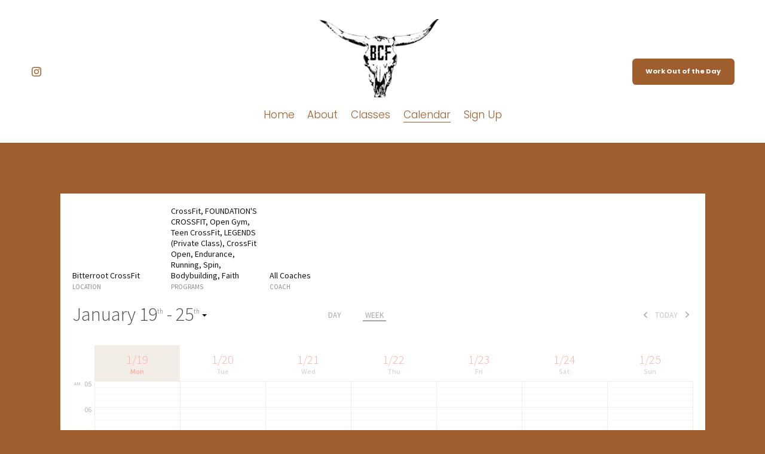

--- FILE ---
content_type: text/html; charset=utf-8
request_url: https://app.wodify.com/Public/ClassCalendarEntry.aspx?TenantKey=c7utkfjiz8&Location_Id=1596&Program_Id=6998,8456,23901,61572,65191,83707,96506,96507,96508,96509,111285&wmode=opaque
body_size: 9831
content:
<!DOCTYPE html>
<html xmlns="http://www.w3.org/1999/xhtml" >
  <head><script type="text/javascript" charset="UTF-8">
(function (global) {
    global.outsystems = global.outsystems || {};
    global.outsystems.internal = global.outsystems.internal || {};
})(this);
outsystems.internal.timerspolyfillResponseStart = new Date().getTime();
outsystems.internal.startInstant = new Date();
outsystems.internal.requestEventName = 'WebScreenClientExecuted';
outsystems.internal.beaconRESTURL = '/PerformanceProbe/rest/BeaconInternal/WebScreenClientExecutedEvent';
</script><title>
	Classes Calendar
</title><link type="text/css" rel="stylesheet" href="/Calendar_UI/Calendar/fullcalendar-3.3.0.min.css" charset="UTF-8" /><script type="text/javascript" src="https://ajax.googleapis.com/ajax/libs/jquery/1.8.3/jquery.min.js"></script><script type="text/javascript" src="/WodifyWidgets/js/libs/react-react-dom-15.4.1.min.js"></script><script type="text/javascript" src="/Calendar_UI/Calendar/moment.min_2_16_0.js" defer="defer"></script><script type="text/javascript" src="/Calendar_UI/Calendar/fullcalendar-3.3.0.min.js" defer="defer"></script><script type="text/javascript" src="/Calendar_UI/Calendar/mobile-view.js?1" defer="defer"></script>
    <meta http-equiv="Content-Type" content="text/html; charset=utf-8" />
    <meta http-equiv="Content-Script-Type" content="text/javascript" /><meta http-equiv="Content-Style-Type" content="text/css" />
<style>
.OSFillParent { 
 display: block;
 width: 100%;
}
table.OSFillParent {
 display: table;
}
input.OSFillParent,
button.OSFillParent,
select.OSFillParent,
textarea.OSFillParent {
 display: inline-block;
 box-sizing: border-box;
 -moz-box-sizing: border-box;
 -webkit-box-sizing: border-box;
}
.OSInline {
 display: inline-block;
 *zoom: 1;
 *display: inline;
 vertical-align: top;
}
table.OSInline {
 display: inline-table;
}
.OSAutoMarginTop {
 margin-top: 10px;
}
table[class*="ThemeGrid_Width"] {
 display: inline-table;
 vertical-align: top;
}
div[class*="ThemeGrid_Width"] {
 vertical-align: top;
}
th[class*="ThemeGrid_Width"],
td[class*="ThemeGrid_Width"] {
 display: table-cell;
}
[class*="ThemeGrid_Width"] {
 display: inline-block;
 box-sizing: border-box;
 -webkit-box-sizing: border-box;
 -moz-box-sizing: border-box;
 *zoom: 1;
 *display: inline;
}
.ThemeGrid_Container {
 box-sizing: border-box;
 -webkit-box-sizing: border-box;
 -moz-box-sizing: border-box;
}

</style>
<link href="/AthleteTheme/Blocks/AthleteTheme/CommonWidgets/ProgressBar.css?59969" type="text/css" rel="stylesheet" />
<link href="/RichWidgets/Blocks/RichWidgets/RichWidgets/Icon.css?59105" type="text/css" rel="stylesheet" />
<link href="/Public/Blocks/Public/PublicCalendarFlow/ClassView.css?60046" type="text/css" rel="stylesheet" />
    <link href="/WodifyAdminTheme/Theme.WodifyAdminTheme.css?60032" type="text/css" rel="stylesheet" />
    <link href="/WodifyAdminThemeBase/Theme.WodifyAdminThemeBase.extra.css?59256" type="text/css" rel="stylesheet" />
    <script id="_OSrequestInfoScript" type="text/javascript">(function(global) { global.outsystems = global.outsystems || {};global.outsystems.internal = global.outsystems.internal || {};global.outsystems.internal.requestInfo = {visitorKey:'f9521a3f-5390-42b4-bf35-1b013098d825',visitKey:'bcf47716-0eb0-4b34-b3cc-97de85b4a33f',sessionKey:'f15/DXZK9UyRP5gSYYJ4hg==',userKey:'',requestKey:'aa1329e5-5f95-49c5-baa2-d79e8a40a4c9',webScreenKey:'01b429cb-51e7-4f66-95d0-b01135ec0e89',webScreenName:'Class_Calendar',espaceKey:'59d81315-b283-4e78-8e78-a2c8e1515607',espaceName:'Public',applicationKey:'65da6fae-470e-4c71-a2f9-025e123d70f8',applicationName:'Admin Web',tenantKey:'c4d811c1-9bba-4d81-701d-d61164f2083e',tenantName:'w_theme_ui',environmentKey:'30ef817e-89e6-4623-bf10-f97e59d953e3',environmentName:'Production',frontendKey:'$1$4pCbKCjtvKZ6VmIuQETPHg==XwgFuJS7+AaywUbyRHxL6Fq0O1YtSaSeaiac88Kfa9Q='}})(this);</script>
    <script src="_osjs.js?11_38_0_45971" type="text/javascript" charset="UTF-8"></script>
    <script src="/Public/Blocks/W_Utils_UI/ThemeWidgets/jQueryUI.js?59234" type="text/javascript" charset="UTF-8"></script>
    <script src="/Public/Blocks/Public/PublicCalendarFlow/Svg4everybody.js?60046" type="text/javascript" charset="UTF-8"></script>
    <script src="/Public/Blocks/WodifyWidgets/JavaScriptLibs/Utils.js?45026" type="text/javascript" charset="UTF-8"></script>
    <script src="/Public/Blocks/SilkUIFramework/Controls/Calendar.js?44493" type="text/javascript" charset="UTF-8"></script>
    <script src="/Public/Blocks/AdminSchedule_UI/ClassCalendar/ClassesCalendar.js?60001" type="text/javascript" charset="UTF-8"></script>
    <script src="/Public/Blocks/W_Widgets_UI/Private/BalloonJS.js?60005" type="text/javascript" charset="UTF-8"></script>
    <script src="Class_Calendar.js?60046" type="text/javascript" charset="UTF-8"></script>

</head>
  <body data-os-cookie-policy="SameSite=None;Secure">
    <form method="post" action="Class_Calendar.aspx" onsubmit="javascript:return WebForm_OnSubmit();" id="WebForm1" name="WebForm1">
<div class="aspNetHidden">
<input type="hidden" name="__EVENTTARGET" id="__EVENTTARGET" value="" />
<input type="hidden" name="__EVENTARGUMENT" id="__EVENTARGUMENT" value="" />
<input type="hidden" name="__OSVSTATE" id="__OSVSTATE" value="tR+miOV2dQ+N1kho3R8A8G/Q5R1rwxH5rqp3QXJQu7v8/n+Weqz94qtv/Ev0V35mmIPepUO0OFajIOn4uRwfkK2UGV/SS7cgdYZYG6V5fyX3kHzXlQNi07hqe3QHz8yhGVy9bN+1DRa4lj1xVFNIgEadfGuKE8jEGimzkYUw3MDjIqW1LwOirGjpNSJr52B+Z+k112vJlVORByjol30UEb+Y9OQikoM6UP02rug4dz7ybPwwQaOIksQ2TCDbxwTUKOP/p9+V1Dqvll2ZBDuQyXND5j8x9vrp7x49Ce9ux5Bh5TOBVJomcs0GXD/+OY2KaddebBQ/t9nJ6KhBkZAh/ztCdqItweGXdBCe/OAHYoWPEH5h33kpbJWASOZ4U0rTz76BU6A6MJTrfrrPjbb1vMVUXrw/cmLMT8vF0o08T+pIHf+4Pz/z+zjYGazqgz16ih34tI3H5DFrPDhAJVAsEpXKEdwd6/VEoVHoe9bpl7BVSeM1GSmvUS6uyIrQHmA30y7Dj3WbBuMctRVq5A1+S1FSOu25sqDmbFre8wLDvz/NBOFL8PTBInRoaDPn63JBTN3UShZBnlBva7XiA74/0MoB/32GjVrN2NGNfs0AiUw+tIdXunHoWBhsv/Vmgbgt5nFSHs0TlSdTwNUivnMADDF9X67VoZzWSFKF9jgkd4ift5QaSV/yHF54vra09kCLiqUoaoZkXau6O5/Tj657oYHvnW3N6Up5STm8f5QTiznueFwfk77mNsZ52O2LfMN3iu7welfh2OyV1HluqPch/6nHNVp9wcs74ul3ruy5XRhH6AYsTU7tikObMXSevqVVogawo4cuVCdfgCEHbhxNv+Q4d8lC93GJ+Sz41Y8GEdeFnHaK+9QPVOluQ6Vr8sdpM8ErP2ztCie2aYzYd6JQg51+q+lhO8LM/1KvEAe1fQ6uyeyN8fog5wRtEwoMz6opSenvID/n88qj/LB4dYy4DLmovVc0CvbaLKmm6JbsiBbsQlk/E/E5pydEb0pvbJivTh5y9CajYlEBirw0j2QAgqpXpZo90QSq7lQdMIVsS8KGbfX07YXz9vbDC634CjqgqSQqw0uvWle+SOrw74VHR+1ybWVbBf7XUr0HG0UtT63RRKb4v6iwGIY6E2juUBAhuDt0Od08b1Phk3gL69kqJA==" />
<input type="hidden" name="__VIEWSTATE" id="__VIEWSTATE" value="" />
</div>

<script type="text/javascript">
//<![CDATA[
var theForm = document.forms['WebForm1'];
if (!theForm) {
    theForm = document.WebForm1;
}
function __doPostBack(eventTarget, eventArgument) {
    if (!theForm.onsubmit || (theForm.onsubmit() != false)) {
        theForm.__EVENTTARGET.value = eventTarget;
        theForm.__EVENTARGUMENT.value = eventArgument;
        theForm.submit();
    }
}
//]]>
</script>


<script type="text/javascript">
//<![CDATA[
function WebForm_OnSubmit() {
OsPrepareCheckboxesForSubmit();
OsFixUploadBeforeSubmit();
if (!OsValidatorOnSubmit()) return false;
return true;
}
//]]>
</script>

<div class="aspNetHidden">

	<input type="hidden" name="__VIEWSTATEGENERATOR" id="__VIEWSTATEGENERATOR" value="7DCB37F6" />
</div>
<script>
$(function() {
    svg4everybody();
});
</script><div  id="wtPublicCalendarContainer" class="classesCalendar-publicCalendarContainer" style="margin-top: 0px;"><div  class="classesCalendar-filters"><div  class="UnderlineInput"><div  class="TableContainer"><div  id="W_Widgets_UI_wt6_block_wtLeftLabelContainer" class="TableCellContainer LeftLabel OSInline" style="display:none"><div  id="W_Widgets_UI_wt6_block_wtLeftLabel" class="InputLabel" style="margin-top: 4px;"></div ></div ><div  id="W_Widgets_UI_wt6_block_wtFirstItemSecondCol" class="TableCellContainer OSInline"><div  id="W_Widgets_UI_wt6_block_wtInput" class="UnderlineInputPlaceholder" currency-symbol="">Bitterroot CrossFit</div ><div  id="W_Widgets_UI_wt6_block_wtBelowLabelContainer"><div  id="W_Widgets_UI_wt6_block_wtBottomLabel" class="InputLabel" style="margin-top: 3px;">Location</div ></div ></div ></div ></div ><div  class="UnderlineInput"><div  class="TableContainer"><div  id="W_Widgets_UI_wt2_block_wtLeftLabelContainer" class="TableCellContainer LeftLabel OSInline" style="display:none"><div  id="W_Widgets_UI_wt2_block_wtLeftLabel" class="InputLabel" style="margin-top: 4px;"></div ></div ><div  id="W_Widgets_UI_wt2_block_wtFirstItemSecondCol" class="TableCellContainer OSInline"><div  id="W_Widgets_UI_wt2_block_wtInput" class="UnderlineInputPlaceholder" currency-symbol=""><span class="publicCalendar-programList">CrossFit, FOUNDATION&#39;S CROSSFIT, Open Gym, Teen CrossFit, LEGENDS (Private Class), CrossFit Open, Endurance, Running, Spin, Bodybuilding, Faith</span></div ><div  id="W_Widgets_UI_wt2_block_wtBelowLabelContainer"><div  id="W_Widgets_UI_wt2_block_wtBottomLabel" class="InputLabel" style="margin-top: 3px;">Programs</div ></div ></div ></div ></div ><div  class="UnderlineInput"><div  class="TableContainer"><div  id="W_Widgets_UI_wt53_block_wtLeftLabelContainer" class="TableCellContainer LeftLabel OSInline" style="display:none"><div  id="W_Widgets_UI_wt53_block_wtLeftLabel" class="InputLabel" style="margin-top: 4px;"></div ></div ><div  id="W_Widgets_UI_wt53_block_wtFirstItemSecondCol" class="TableCellContainer OSInline"><div  id="W_Widgets_UI_wt53_block_wtInput" class="UnderlineInputPlaceholder" currency-symbol="">All Coaches</div ><div  id="W_Widgets_UI_wt53_block_wtBelowLabelContainer"><div  id="W_Widgets_UI_wt53_block_wtBottomLabel" class="InputLabel" style="margin-top: 3px;">Coach</div ></div ></div ></div ></div ></div ><div  class="PosRelative"><div  class="calendar-datePicker"><div  id="wtDateRangeSelector" class="dateRangeSelector OSInline"><span id="wtEXP_SelectedDate" class="dateRange">January 19<sup>th</sup> - 25<sup>th</sup></span><div  id="wtDatePickerContainer" class="datePickerContainer hide OSAutoMarginTop"><div  id="wtCalendarDatepickerContainer" class="calendarDatepicker"><div  id="wtCalendarContainer"><div  id="SilkUIFramework_wt22_block_wtCalendarWrapper" class="CalendarWrapper" style="style"></div ><script type="text/javascript">

     var SPECIAL_DAYS = {};
    
     function dateIsSpecial(year, month, day) {
        var m = SPECIAL_DAYS[month + 1];
        if (!m)
            return false;
        for (var i in m)
            if (m[i] == day) 
                return true;
        return false;
     };

    function flatCallback(cal){
        if (cal.dateClicked){
            var dateEl = document.getElementById("wtSelectedDate");
            if (dateEl){
                dateEl.focus();
                dateEl.value = cal.date.print("%m/%d/%Y");
            }
        }     
    };


    CalendarPattern.setup(
    {        
        flat            :   "SilkUIFramework_wt22_block_wtCalendarWrapper",
        weekNumbers     :   false,
        showOthers      :   false,
        timeFormat      :   24, 
        showsTime       :   false,
        firstDay        :   1, date           :   new Date(2026,0,19), 
         flatCallback   : flatCallback
    });
</script><input name="wtSelectedDate" type="text" value="01/19/2026 18:54:25" maxlength="50" id="wtSelectedDate" tabindex="1" class="ThemeGrid_Width4 ThemeGrid_MarginGutter" onkeydown="return OsEnterKey(&#39;wt57&#39;, arguments[0] || window.event);" aria-invalid="false" onchange="Refresh_WeekDescription(false);" onoschange="Refresh_WeekDescription(false);" style="border: none;box-shadow: none;background: none;font-size: 0;height:1px;" /><span style="display: none;" class="ValidationMessage" role="alert" id="ValidationMessage_wtSelectedDate"></span></div ><input onclick="Refresh_WeekDescription(true);window.location.href=&#39;#&#39;; return false;" type="submit" name="wt57" value="Today" id="wt57" tabindex="2" class="Button calendarDatepicker-today Is_Default" /></div ></div ><div  id="wtCalendarTrigger" class="calendarTrigger OSInline"><span id="W_Design_UI_wt54_block_wtIconSvg_Svg"><svg class='icon icon-arrow-down'><use xlink:href='/W_Design_UI/svg/iconsSprite.svg?v=44#icon-arrow-down'></use><!-- Needed to fix Safari bug --></svg></span></div ></div ></div ><div  id="AdminSchedule_UI_wt14_block_wtClassesCalendarContainer" class="calendar classesCal-container OSInline"></div ><script>// Classes Calendar options Object
w_.widgets.classesCal.options = {
// FULLCALENDAR SETTINGS:

  // GENERAL DISPLAY
  // header - Defines the buttons and title at the top of the calendar.
  header: {
    left: '',
    center: 'agendaDay, agendaWeek',
    right: 'prev today next'
  },
  // buttonIcons - Determines which icons are displayed in buttons of the header.
  buttonIcons: false,
  // firstDay - The day that each week begins.
  firstDay: 1,
  // height - Will make the entire calendar (including header) a pixel height.
  height: 'auto',
  // contentHeight - Will make the calendar's content area a pixel height.
  contentHeight: 'auto',
  // eventLimit - Limits the number of events displayed on a day.
  eventLimit: 5000,

  // VIEWS
  // defaultView - The initial view when the calendar loads.
  defaultView: 'agendaWeek',

  // AGENDA OPTIONS
  // allDaySlot - Determines if the 'all-day' slot is displayed at the top of the calendar.
  allDaySlot: false,
  // slotDuration - The frequency for displaying time slots.
  slotDuration: '00:15:00',
  // slotLabelFormat - Determines the time-text that will be displayed on the vertical axis of the agenda views.
  slotLabelFormat: 'A hh',
  // slotLabelInterval - The initial view when the calendar loads.
  slotLabelInterval: '01:00',
  // scrollTime - Determines how far down the scroll pane is initially scrolled down.
  scrollTime: '05:00:00',
  // minTime - Determines the starting time that will be displayed, even when the scrollbars have been scrolled all the way up.
  minTime: '05:00:00',
  // maxTime - Determines the end time (exclusively) that will be displayed, even when the scrollbars have been scrolled all the way down.
  maxTime: '23:00:00',
  // slotEventOverlap - Determines if timed events in agenda view should visually overlap.
  slotEventOverlap: false,

  //Whether or not to display a marker indicating the current time.
  nowIndicator : true,

  // CURRENT DATE
  // defaultDate - The initial date displayed when the calendar first loads.
  defaultDate: '01/19/2026',

  // TEXT/TIME CUSTOMIZATION
  // columnFormat - Determines the text that will be displayed on the calendar's column headings.
  columnFormat: 'M/D\nddd',
  // displayEventTime - Whether or not to display the text for an event's time.
  displayEventTime: false,

  // SELECTION
  
  // unselectCancel - A way to specify elements that will ignore the unselectAuto option.
  unselectCancel: '.calendarBalloon-content',

  // EVENT DRAGGING & RESIZING
  eventStartEditable: true, /* Allow events start times to be editable through dragging. */
  eventDurationEditable: false,      /* Allow events durations to be editable through resizing. */
  dragRevertDuration: 0.1,           /* Time it takes for an event to revert to its original position after an unsuccessful drag. */ 
  dragOpacity: 1,                    /* The opacity of an event while it is being dragged. */ 
  dragScroll: false,                 /* Whether to automatically move scroll containers during event drag-and-drop or while selecting. */
  eventOverlap: true,                /* Determines if events on the calendar, when dragged and resized, are allowed to overlap each other. */
  eventConstraint: {                 /* Limits event dragging and resizing to certain windows of time. */
    start: '05:00',
    end: '23:00',
    dow: [ 0, 1, 2, 3, 4, 5, 6 ]
  },               

  // EVENT DATA
  // events (as a function)
  events: function(start, end, timezone, callback) {
    $.ajax({
      url: 'https://app-api.wodify.com/Class_API/rest/internal/GetClasses_ByInterval?CustomerId=1506',
      dataType: 'json',
      type: 'GET',
       data: {
        start:  start.format('L'),
        end:    end.format('L')
      },
      success: function(events) {
        w_.widgets.classesCal.events = events;
        callback( w_.widgets.classesCal.filterEvents() );
      },
      error: function() {
        console.log('there was an error while fetching events!');
      }
    });
  },

  // FULLCALENDAR USER FUNCTIONS AND CALLBACKS:

  // GENERAL DISPLAY
  // viewRender (callback) - Triggered when a new date-range is rendered, or when the view type switches.
  viewRender: function(view, element) {
    var currentdate = view.intervalStart; //this is a moment object
    var currentView = view.name;

    var calEventJS = {
      action: 'changedate',
      range: {
        start: currentdate.toDate(),
        end: currentdate.toDate()
      },
      delta: undefined,
      event: undefined,
      view: currentView
    };

    // Go Get Some MORE
    
    w_.widgets.classesCal.fixSlotLabel();

  },

  // CLICKING & HOVERING
  // eventClick - Triggered when the user clicks an event.
  eventClick: function(calEvent, jsEvent, view) {
    if (calEvent.hasOwnProperty('id')) { // make sure its a real event (mobile bug)
      w_.widgets.classesCal.eventAction('click', calEvent, jsEvent, view);
    }
  },

  // SELECTION
  // select - A callback that will fire after a selection is made.
  select: function(start, end, jsEvent, view) {
    var calEventJS = {
      action: 'select',
      range: {
        start: start,
        end: end
      },
      delta: undefined,
      event: undefined,
      view: ''
    };
    // position the hidden button on the mouse position
    if (jsEvent.hasOwnProperty('clientX')) {
      w_.widgets.classesCal.hiddenButtonPosition( jsEvent.clientX, jsEvent.clientY );
    // check for alternative properties on mobile
    } else if (jsEvent.hasOwnProperty('originalEvent') && jsEvent.originalEvent.pageX) {
      w_.widgets.classesCal.hiddenButtonPosition( jsEvent.originalEvent.pageX, Math.round(jsEvent.originalEvent.pageY - $(window).scrollTop()) );
    }
    // trigger the hidden button to open the balloon
    
Refresh_PublicCalendar_Class('select',0);
  },

  // EVENT DATA
  // loading - Triggered when event fetching starts/stops.
  loading: function( isLoading, view ) {
    w_.widgets.classesCal.loading(isLoading);
  },

  // EVENT RENDERING
  // eventRender - Triggered while an event is being rendered.
  eventRender: function( event, element, view ) {
    w_.widgets.classesCal.eventRender(event, element);
  },

  // EVENT DRAG & DROP
  eventDrop: function(calEvent, delta, revertFunc, jsEvent, ui, view) {
    var calEventJS = {
      action: 'select',
      range: {
        start: calEvent.start,
        end: calEvent.end
      },
      delta: undefined,
      event: calEvent,
      view: ''
    };
    // position the hidden button on the mouse position
    if (jsEvent.hasOwnProperty('clientX')) {
      w_.widgets.classesCal.hiddenButtonPosition( jsEvent.clientX, jsEvent.clientY );
    // check for alternative properties on mobile
    } else if (jsEvent.hasOwnProperty('originalEvent') && jsEvent.originalEvent.pageX) {
      w_.widgets.classesCal.hiddenButtonPosition( jsEvent.originalEvent.pageX, Math.round(jsEvent.originalEvent.pageY - $(window).scrollTop()) );
    }
    // trigger the hidden button to open the balloon
    Refresh_PublicCalendar_Class('select',0);
  }
};

// Classes Calendar FILTERS Object
w_.widgets.classesCal.filters = {
  locationId: 1596,
  programIdsString: '6998,8456,23901,61572,65191,83707,96506,96507,96508,96509,111285',
  coachId:    0
};

// Classes Calendar EVENTS Object (unfiltered)
w_.widgets.classesCal.events = [];

// Utility functions
w_.widgets.classesCal.eventAction = function(action, calEvent, jsEvent, view){
  var calEventJS = {
    action: action,
    range: undefined,
    delta: undefined,
    event: calEvent,
    view: ''
  };
  // position the hidden button on the mouse position
  if (jsEvent.hasOwnProperty('clientX')) {
    w_.widgets.classesCal.hiddenButtonPosition( jsEvent.clientX, jsEvent.clientY );
  // check for alternative properties on mobile
  } else if (jsEvent.hasOwnProperty('originalEvent') && jsEvent.originalEvent.pageX) {
    w_.widgets.classesCal.hiddenButtonPosition( jsEvent.originalEvent.pageX, Math.round(jsEvent.originalEvent.pageY - $(window).scrollTop()) );
  }
  // trigger the hidden button to open the balloon
  Refresh_PublicCalendar_Class(action,calEventJS.event.id);
}

$(function() {
  // Classes Calendar INITIALIZATION
  w_.widgets.classesCal.init('AdminSchedule_UI_wt14_block_wtClassesCalendarContainer', 'W_Widgets_UI_wtCalendarBalloon_block', w_.widgets.classesCal.options );
});</script><div  style="display:none"><input name="AdminSchedule_UI_wt14$block$wtHiddenNotifyMsg" type="text" id="AdminSchedule_UI_wt14_block_wtHiddenNotifyMsg" tabindex="3" class="OSFillParent" aria-invalid="false" /><span style="display: none;" class="ValidationMessage" role="alert" id="ValidationMessage_AdminSchedule_UI_wt14_block_wtHiddenNotifyMsg"></span><a id="AdminSchedule_UI_wt14_block_wtNotifyLink" tabindex="4" onclick="OsAjax(arguments[0] || window.event,&#39;AdminSchedule_UI_wt14_block_wtNotifyLink&#39;,&#39;AdminSchedule_UI_wt14$block$wtNotifyLink&#39;,&#39;&#39;,&#39;__OSVSTATE,&#39;,&#39;&#39;); return false;" href="#"><span id="AdminSchedule_UI_wt14_block_wtnotify_hidden_link">notify_hidden_link</span></a></div ><span id="wtListProgramsColors" class="classesCalendar-legend"><ul><li><span id="wtListProgramsColors_ctl00_wtClassesCalendarlegendColor" class="classesCalendar-legendColor" style="background-color:#9cf700;"></span><span class="classesCalendar-legendName">At Home</span></li><li><span id="wtListProgramsColors_ctl02_wtClassesCalendarlegendColor" class="classesCalendar-legendColor" style="background-color:#4A9EC2;"></span><span class="classesCalendar-legendName">Bodybuilding</span></li><li><span id="wtListProgramsColors_ctl04_wtClassesCalendarlegendColor" class="classesCalendar-legendColor" style="background-color:#f66809;"></span><span class="classesCalendar-legendName">CrossFit</span></li><li><span id="wtListProgramsColors_ctl06_wtClassesCalendarlegendColor" class="classesCalendar-legendColor" style="background-color:#c24a4a;"></span><span class="classesCalendar-legendName">CrossFit Open</span></li><li><span id="wtListProgramsColors_ctl08_wtClassesCalendarlegendColor" class="classesCalendar-legendColor" style="background-color:#4A9EC2;"></span><span class="classesCalendar-legendName">Endurance</span></li><li><span id="wtListProgramsColors_ctl10_wtClassesCalendarlegendColor" class="classesCalendar-legendColor" style="background-color:#4A9EC2;"></span><span class="classesCalendar-legendName">Faith</span></li><li><span id="wtListProgramsColors_ctl12_wtClassesCalendarlegendColor" class="classesCalendar-legendColor" style="background-color:#4A9EC2;"></span><span class="classesCalendar-legendName">FOUNDATION&#39;S CROSSFIT</span></li><li><span id="wtListProgramsColors_ctl14_wtClassesCalendarlegendColor" class="classesCalendar-legendColor" style="background-color:#42a724;"></span><span class="classesCalendar-legendName">LEGENDS (Private Class)</span></li><li><span id="wtListProgramsColors_ctl16_wtClassesCalendarlegendColor" class="classesCalendar-legendColor" style="background-color:#d959e1;"></span><span class="classesCalendar-legendName">Open Gym</span></li><li><span id="wtListProgramsColors_ctl18_wtClassesCalendarlegendColor" class="classesCalendar-legendColor" style="background-color:#4A9EC2;"></span><span class="classesCalendar-legendName">Running</span></li><li><span id="wtListProgramsColors_ctl20_wtClassesCalendarlegendColor" class="classesCalendar-legendColor" style="background-color:#4A9EC2;"></span><span class="classesCalendar-legendName">Spin</span></li><li><span id="wtListProgramsColors_ctl22_wtClassesCalendarlegendColor" class="classesCalendar-legendColor" style="background-color:#4A9EC2;"></span><span class="classesCalendar-legendName">Teen CrossFit</span></li></ul></span><a id="wtBtnLaunch" tabindex="5" class="calendar-hiddenButton" href="#">invisible</a><div  class="calendar-balloonsContainer OSInline"><span id="W_Widgets_UI_wtCalendarBalloon_block"><div  id="W_Widgets_UI_wtCalendarBalloon_block_wtBalloon_Wrapper" class="Balloon"><div  id="W_Widgets_UI_wtCalendarBalloon_block_wtContent" class="Balloon_content PH"><div  id="W_Widgets_UI_wtCalendarBalloon_block_wtContent_wtdivInfoBallonNew" class="calendarBalloon-content"><div  id="W_Widgets_UI_wtCalendarBalloon_block_wtContent_wtDivClassView"></div ></div ></div ></div ><script>$(function() {
    initBalloon = new w_Balloon('#W_Widgets_UI_wtCalendarBalloon_block_wtBalloon_Wrapper', '#wtBtnLaunch', 'click',0,true,0, false);
    initBalloon.dropdown();
});</script></span></div ></div ><script>function Refresh_PublicCalendar_Class(NotificationMessage,EventId) {
    if (NotificationMessage == 'click'){
        var url = '/Public/rest/Class/Refresh?ClassId=' + EventId + '&CustomerId=1506';

        $.get(url, function (response) {
          $('#W_Widgets_UI_wtCalendarBalloon_block_wtContent_wtDivClassView').html(response);
          $('#wtBtnLaunch').click();
        });

    } else if (NotificationMessage == 'changedate') {
        alert('changedate')
    }
}

function Refresh_WeekDescription(isToday) {
        var formattedDate = formatDate(isToday == true ? new Date() : $('#wtSelectedDate').val());
        var url = '/Public/rest/Class/WeekDescription?isToday=' + isToday + '&View=agendaWeek&Date=' + formattedDate + '&FirstDayOfWeek=1';

        $.get(url, function (response) {
          $('#wtEXP_SelectedDate').html(response);
        });

        // trigger click outside calendar to close it.
       $('body').click();
       
        w_.widgets.classesCal.changeDate(formattedDate);
}
</script></div >
    <script type="text/javascript">outsystems.internal.$.get("/Public/_status.aspx")</script>
<script type="text/javascript">
//<![CDATA[
var OsPage_ValidatorsOrder =  new Array("wtSelectedDate", "AdminSchedule_UI_wt14_block_wtHiddenNotifyMsg");
var OsPage_Validators =  new Array({}, 
{controltovalidate: "wtSelectedDate", evaluationfunction: "OsCustomValidatorEvaluateIsValid", errormessage: "DateTime expected!", clientvalidationfunction: "OsCustomValidatorDateTime"}, 
{controltovalidate: "AdminSchedule_UI_wt14_block_wtHiddenNotifyMsg", evaluationfunction: "OsCustomValidatorEvaluateIsValid", errormessage: "Text expected!", clientvalidationfunction: "OsCustomValidatorText"});
//]]>
</script>


<script type="text/javascript">
//<![CDATA[
var OsPage_ValidationActive = false;
OsValidatorOnLoad();

function OsValidatorOnSubmit() {
  if (OsPage_ValidationActive) { return OsValidatorCommonOnSubmit(); }
  return true;
}
// ]]>
</script>
</form><script type="text/javascript">outsystems.internal.$._waitForViewstate = true;outsystems.internal.$(document).ready(function() {outsystems.internal.$('input[name=__OSVSTATE]').val('tR+miOV2dQ+N1kho3R8A8G/Q5R1rwxH5rqp3QXJQu7v8/n+Weqz94qtv/Ev0V35mmIPepUO0OFajIOn4uRwfkK2UGV/SS7cgdYZYG6V5fyX3kHzXlQNi07hqe3QHz8yhGVy9bN+1DRa4lj1xVFNIgEadfGuKE8jEGimzkYUw3MDjIqW1LwOirGjpNSJr52B+Z+k112vJlVORByjol30UEb+Y9OQikoM6UP02rug4dz7ybPwwQaOIksQ2TCDbxwTUKOP/p9+V1Dqvll2ZBDuQyXND5j8x9vrp7x49Ce9ux5Bh5TOBVJomcs0GXD/+OY2KaddebBQ/t9nJ6KhBkZAh/ztCdqItweGXdBCe/OAHYoWPEH5h33kpbJWASOZ4U0rTz76BU6A6MJTrfrrPjbb1vMVUXrw/cmLMT8vF0o08T+pIHf+4Pz/z+zjYGazqgz16ih34tI3H5DFrPDhAJVAsEpXKEdwd6/VEoVHoe9bpl7BVSeM1GSmvUS6uyIrQHmA30y7Dj3WbBuMctRVq5A1+S1FSOu25sqDmbFre8wLDvz/NBOFL8PTBInRoaDPn63JBTN3UShZBnlBva7XiA74/0MoB/32GjVrN2NGNfs0AiUw+tIdXunHoWBhsv/Vmgbgt5nFSHs0TlSdTwNUivnMADDF9X67VoZzWSFKF9jgkd4ift5QaSV/yHF54vra09kCLiqUoaoZkXau6O5/Tj657oYHvnW3N6Up5STm8f5QTiznueFwfk77mNsZ52O2LfMN3iu7welfh2OyV1HluqPch/6nHNVp9wcs74ul3ruy5XRhH6AYsTU7tikObMXSevqVVogawo4cuVCdfgCEHbhxNv+Q4d8lC93GJ+Sz41Y8GEdeFnHaK+9QPVOluQ6Vr8sdpM8ErP2ztCie2aYzYd6JQg51+q+lhO8LM/1KvEAe1fQ6uyeyN8fog5wRtEwoMz6opSenvID/n88qj/LB4dYy4DLmovVc0CvbaLKmm6JbsiBbsQlk/E/E5pydEb0pvbJivTh5y9CajYlEBirw0j2QAgqpXpZo90QSq7lQdMIVsS8KGbfX07YXz9vbDC634CjqgqSQqw0uvWle+SOrw74VHR+1ybWVbBf7XUr0HG0UtT63RRKb4v6iwGIY6E2juUBAhuDt0Od08b1Phk3gL69kqJA==');outsystems.internal.$._waitForViewstate = false;});</script>
<script src="/PerformanceProbe/performanceprobe.js?11_38_0_45971" type="text/javascript" charset="UTF-8"></script>
  </body>
</html>


--- FILE ---
content_type: text/css
request_url: https://app.wodify.com/AthleteTheme/Blocks/AthleteTheme/CommonWidgets/ProgressBar.css?59969
body_size: 2347
content:
/*
Copyright (c) 2010-2012 Ivan Vanderbyl
Originally found at http://ivan.ly/ui

Permission is hereby granted, free of charge, to any person obtaining a copy
of this software and associated documentation files (the "Software"), to deal
in the Software without restriction, including without limitation the rights
to use, copy, modify, merge, publish, distribute, sublicense, and/or sell
copies of the Software, and to permit persons to whom the Software is
furnished to do so, subject to the following conditions:

The above copyright notice and this permission notice shall be included in
all copies or substantial portions of the Software.

THE SOFTWARE IS PROVIDED "AS IS", WITHOUT WARRANTY OF ANY KIND, EXPRESS OR
IMPLIED, INCLUDING BUT NOT LIMITED TO THE WARRANTIES OF MERCHANTABILITY,
FITNESS FOR A PARTICULAR PURPOSE AND NONINFRINGEMENT. IN NO EVENT SHALL THE
AUTHORS OR COPYRIGHT HOLDERS BE LIABLE FOR ANY CLAIM, DAMAGES OR OTHER
LIABILITY, WHETHER IN AN ACTION OF CONTRACT, TORT OR OTHERWISE, ARISING FROM,
OUT OF OR IN CONNECTION WITH THE SOFTWARE OR THE USE OR OTHER DEALINGS IN
THE SOFTWARE.

*/
/* Webkit animation keyframes */
@-webkit-keyframes animate-stripes {
  to {
    background-position: 0 0;
  }

  from {
    background-position: 44px 0;
  }
}

@-moz-keyframes animate-stripes {
  to {
    background-position: 0 0;
  }

  from {
    background-position: 36px 0;
  }
}

/* Bar which is placed behind the progress */
.ui-progress-bar {
  /* Usual setup stuff */
  position: relative;
  height: 25px;
  /* Pad right so we don't cover the borders when fully progressed */
  padding-right: 2px;
  /* For browser that don't support gradients, we'll set a blanket background colour */
  background-color: #abb2bc;
  /* Rounds the ends, we specify an excessive amount to make sure they are completely rounded */
  /* Adjust to your liking, and don't forget to adjust to the same amount in .ui-progress */
  -moz-border-radius: 25px;
  -webkit-border-radius: 25px;
  -o-border-radius: 25px;
  -ms-border-radius: 25px;
  -khtml-border-radius: 25px;
  border-radius: 25px;
  /* Background gradient */
  background: -webkit-gradient(linear, 50% 0%, 50% 100%, color-stop(0%, #949daa), color-stop(100%, #abb2bc));
  background: -webkit-linear-gradient(#949daa 0%, #abb2bc 100%);
  background: -moz-linear-gradient(#949daa 0%, #abb2bc 100%);
  background: -o-linear-gradient(#949daa 0%, #abb2bc 100%);
  background: -ms-linear-gradient(#949daa 0%, #abb2bc 100%);
  background: linear-gradient(#949daa 0%, #abb2bc 100%);
  /* Give it the inset look by adding some shadows and highlights */
  -moz-box-shadow: inset 0px 1px 2px 0px rgba(0, 0, 0, 0.5), 0px 1px 0px 0px white;
  -webkit-box-shadow: inset 0px 1px 2px 0px rgba(0, 0, 0, 0.5), 0px 1px 0px 0px white;
  -o-box-shadow: inset 0px 1px 2px 0px rgba(0, 0, 0, 0.5), 0px 1px 0px 0px white;
  box-shadow: inset 0px 1px 2px 0px rgba(0, 0, 0, 0.5), 0px 1px 0px 0px white;
  /* Alt colours */
  /* Progress part of the progress bar */
}
.ui-progress-bar.blue .ui-progress {
  background-color: #166BA5!important;
  border: 1px solid #287a91;
}
.ui-progress-bar.red .ui-progress {
  background-color: #BF1601 !important;
  border: 1px solid #9c302a;
}
.ui-progress-bar.orange .ui-progress {
  background-color: #E88310!important;
  border: 1px solid #ab8d15;
}
.ui-progress-bar.green .ui-progress {
  background-color: #76B501!important;
  border: 1px solid #4c8932;
}
.ui-progress-bar.transition .ui-progress {
  -moz-transition: background-color 0.5s ease-in, border-color 1.5s ease-out, box-shadow 1.5s ease-out;
  -webkit-transition: background-color 0.5s ease-in, border-color 1.5s ease-out, box-shadow 1.5s ease-out;
  -o-transition: background-color 0.5s ease-in, border-color 1.5s ease-out, box-shadow 1.5s ease-out;
  transition: background-color 0.5s ease-in, border-color 1.5s ease-out, box-shadow 1.5s ease-out;
}
.ui-progress-bar .ui-progress {
  /* Usual setup stuff */
  position: relative;
  display: block;
  overflow: hidden;
  /* Height should be 2px less than .ui-progress-bar so as to not cover borders and give it a look of being inset */
  height: 23px;
  /* Rounds the ends, we specify an excessive amount to make sure they are completely rounded */
  /* Adjust to your liking, and don't forget to adjust to the same amount in .ui-progress-bar */
  -moz-border-radius: 25px;
  -webkit-border-radius: 25px;
  -o-border-radius: 25px;
  -ms-border-radius: 25px;
  -khtml-border-radius: 25px;
  border-radius: 25px;
  /* Set the background size so the stripes work correctly */
  -webkit-background-size: 44px 44px;
  -moz-background-size: 36px 36px;
  /* Webkit */
  /* For browser that don't support gradients, we'll set a base background colour */
  background-color: #339BB9;
  /* Webkit background stripes and gradient */
  background: -webkit-gradient(linear, 0 0, 44 44, color-stop(0, rgba(255, 255, 255, 0.17)), color-stop(0.25, rgba(255, 255, 255, 0.17)), color-stop(0.26, rgba(255, 255, 255, 0)), color-stop(0.5, rgba(255, 255, 255, 0)), color-stop(0.51, rgba(255, 255, 255, 0.17)), color-stop(0.75, rgba(255, 255, 255, 0.17)), color-stop(0.76, rgba(255, 255, 255, 0)), color-stop(1, rgba(255, 255, 255, 0))), -webkit-gradient(linear, left bottom, left top, color-stop(0, rgba(255, 255, 255, 0)), color-stop(1, rgba(255, 255, 255, 0.35))), #74d04c;
  /* Mozilla (Firefox etc) background stripes */
  /* Note: Mozilla's support for gradients is more true to the original design, allowing gradients at 30 degrees, as apposed to 45 degress in webkit. */
  background: -moz-repeating-linear-gradient(top left -30deg, rgba(255, 255, 255, 0.17), rgba(255, 255, 255, 0.17) 15px, rgba(255, 255, 255, 0) 15px, rgba(255, 255, 255, 0) 30px), -moz-linear-gradient(rgba(255, 255, 255, 0.25) 0%, rgba(255, 255, 255, 0) 100%), #74d04c;
  -moz-box-shadow: inset 0px 1px 0px 0px rgba(255, 255, 255, 0.4), inset 0px -1px 1px rgba(0, 0, 0, 0.2);
  -webkit-box-shadow: inset 0px 1px 0px 0px rgba(255, 255, 255, 0.4), inset 0px -1px 1px rgba(0, 0, 0, 0.2);
  -o-box-shadow: inset 0px 1px 0px 0px rgba(255, 255, 255, 0.4), inset 0px -1px 1px rgba(0, 0, 0, 0.2);
  box-shadow: inset 0px 1px 0px 0px rgba(255, 255, 255, 0.4), inset 0px -1px 1px rgba(0, 0, 0, 0.2);
  /* Give it a higher contrast outline */
  border: 1px solid #287a91;
  /* Animate */
  /*
  
  REMOVED BY JUSTIN - CAUSES HIGH CPU USE
  
  -moz-animation: animate-stripes 2s linear infinite;
  -webkit-animation: animate-stripes 2s linear infinite;
  -o-animation: animate-stripes 2s linear infinite;
  -ms-animation: animate-stripes 2s linear infinite;
  -khtml-animation: animate-stripes 2s linear infinite;
  animation: animate-stripes 2s linear infinite;
  */
  /* Style status label */
}
.ui-progress-bar .ui-progress span.ui-label {
  -moz-font-smoothing: antialiased;
  -webkit-font-smoothing: antialiased;
  -o-font-smoothing: antialiased;
  -ms-font-smoothing: antialiased;
  -khtml-font-smoothing: antialiased;
  font-smoothing: antialiased;
  font-size: 13px;
  position: absolute;
  right: 0;
  line-height: 23px;
  padding-right: 12px;
  color: rgba(0, 0, 0, 0.6);
  text-shadow: rgba(255, 255, 255, 0.45) 0 1px 0px;
  white-space: nowrap;
}
.ui-progress-bar .ui-progress span.ui-label b {
  font-weight: bold;
}



--- FILE ---
content_type: text/css
request_url: https://app.wodify.com/WodifyAdminTheme/Theme.WodifyAdminTheme.css?60032
body_size: 142
content:
@import url("/WodifyAdminThemeBase/Theme.WodifyAdminThemeBase.css?59256");

/*** Generated classes from Style Editor in OutSystems 10 ***/
[data-style-key="8cH0INwSoUaZTIhaVkQP_Q"] { font-style:italic; text-decoration:none; }
/*** Generated classes from Style Editor in OutSystems 10 ***/

--- FILE ---
content_type: text/css
request_url: https://app.wodify.com/WodifyAdminThemeBase/Theme.WodifyAdminThemeBase.css?59256
body_size: 111465
content:
@import url("/SilkUIFramework/Theme.Patterns_SilkUI.css?44493");

/* Wodify Admin Theme Base Styles */

/*------------------------------------*\
        Font
\*-------------------------------------*/

@import url('https://fonts.googleapis.com/css?family=Source+Sans+Pro:300,400,600');
* {
    -webkit-font-smoothing: antialiased;
    -moz-osx-font-smoothing: grayscale;
    outline: 0;
}

/* Prevent iOS text size adjust on device orientation change, without disabling user zoom */

html {
    -webkit-text-size-adjust: 100%;
    -moz-text-size-adjust: 100%;
    -ms-text-size-adjust: 100%;
}

/*------------------------------------*\
    Icons Font
\*------------------------------------*/

/*------------------------------------*\
        Icons - SVG Sprite
\*-------------------------------------*/

/*
 WIP! (will have to change)
 For now its only used in:
 - New User Login Modal
 - (soon, also in) Athlete's Social Insights
*/

.icon {
    height: 1em;
    width: 1em;
}

.icon,
.icon use > svg {
    color: #717171;
}

/* sizes */

.icon--medium {
    font-size: 80px;
}

/*  states/colors */

.icon--active,
.icon--active use > svg {
    color: #468ee5;
}

.icon--success,
.icon--success use > svg {
    color: #00cf6a;
}

.icon--error,
.icon--error use > svg {
    color: #c71b1b;
}

/* versions/responsive */

.iconContainer-overProfilePic {
    position: relative;
}

.iconContainer-overProfilePic > span {
    background-color: #fff;
    border-radius: 10px;
    height: 20px;
    position: absolute;
    right: -11px;
    top: -4px;
    width: 20px;
}

.iconContainer-overProfilePic .icon {
    font-size: 18px;
    margin: 1px;
}

/* Help Icon - retina */

.helpIcon--ri {
    display: inline-block;
    font-size: 14px;
    line-height: 34px;
    margin-left: 3px;
    vertical-align: top;
}

/*------------------------------------*\
        Generic utilities
\*-------------------------------------*/

/* center unknow size Div in page or block (IE9+) */

.centerInHere {
    background-color: #fff;
    display: table;
    height: 100%;
    width: 100%;
}

.centerInHere > div,
.centerInHere > span {
    display: table-cell;
    vertical-align: middle;
}

.centerInHere > div > div,
.centerInHere > div > span,
.centerInHere > span > span,
.centerInHere > span > div {
    margin: 0 auto;
}

.vertical-center {
    align-items: center;
    display: flex !important;
}

.vertical-center--spaceBetween {
    align-items: center;
    display: flex !important;
    justify-content: space-between;
}

/*------------------------------------*\
        $A. Wodify Modal
\*-------------------------------------*/

.ModalBackground {
    background-color: rgba(0, 0, 0, 0.6);
    overflow: hidden;
    z-index: 102;
}

.desktop .ModalBackground {
    overflow: auto;
}

.os-internal-Popup.os-internal-ui-dialog iframe {
    border-radius: 0;
}

.ModalContainer {
    border: none;
    border-radius: 0;
    bottom: auto;
    box-shadow: 0 9px 30px 0 rgba(0, 0, 0, 0.5);
    height: auto;
    margin-bottom: 20px;
    max-width: 95%;
    
    min-width: 50%;
    overflow: hidden !important;
    padding: 0 0;
    position: absolute;
    
    text-align: left;
    top: 52px;
    width: auto;
}

.desktop .ModalContainer {
    margin-bottom: 40px;
    top: 100px;
}

.phone .ModalContainer,
.tablet.portrait .ModalContainer {
    width: 95%;
}

.phone .ModalContainer,
.tablet .ModalContainer {
    height: auto;
    max-height: 88%;
}

.phone .ModalContainer.hasScroll,
.tablet .ModalContainer.hasScroll {
    height: 88%;
    padding: 0 0 40px 0;
}

.ModalContainer .ModalHeader {
    left: 0;
    position: relative;
    right: 0;
    z-index: 12;
}

.ModalContainer .ModalHeader .ModalClose .icon {
    color: #1e1a19;
    display: inline-block;
    height: 30px;
    margin: -10px 0;
    width: 30px;
}

.ModalContainer .ModalScrollWrapper {
    height: 100%;
    overflow-y: auto !important;
    position: relative;
    width: 100%;
    z-index: 10;
}

.ModalContainer .ModalContent div:nth-child(1) > span > a.Button {
    margin-bottom: 15px;
}

.ModalContainer .ModalContent div .ThemeGrid_Width6 span:first-child > a.Button {
    margin: 10px 0 10px 0;
}

.ModalContainerScrollable .ModalScrollWrapper {
    overflow-y: scroll !important;
}

.ModalFooter .ActionsContainer {
    min-width: 70px;
}

.tablet.portrait .ModalFooter .ActionsContainer,
.phone .ModalFooter .ActionsContainer {
    margin-left: 0 !important;
    width: 100%;
}

.ActionSheetModal .ModalContainer {
    background: transparent;
    border: none;
    border-radius: 0;
    bottom: 20px !important;
    box-shadow: none;
    margin: 0;
    margin-bottom: 0;
    position: fixed;
    top: auto;
    width: 90%;
    z-index: 103;
}
/* Needed for richwidgets autocomplete */
.os-internal-ui-autocomplete {
    z-index: 9999 !important;
}

/* Needed for Mobile modal's scroll */

/*.ModalOpened--phoneOrTablet,
.ModalOpened--phoneOrTablet .Content.ThemeGrid_Wrapper {
    position: fixed;
}*/

.ModalOpened--phoneOrTablet .Content.ThemeGrid_Wrapper {
    height: 100%;
    padding-top: 60px !important;
    top: 0 !important;
    z-index: 99;
}

.ModalOpened--phoneOrTablet .tablet .Content.ThemeGrid_Wrapper {
    padding-top: 140px !important;
}

.ModalOpened--phoneOrTablet .Page.tablet,
.ModalOpened--phoneOrTablet .Page > .Header {
    position: fixed !important;
}

.ModalOpened--phoneOrTablet .ActionSheetButton {
    display: none !important;
}

.ModalOpened--phoneOrTablet .ModalContainer {
    -webkit-overflow-scrolling: auto;
}

.ModalOpened--phoneOrTablet .ModalContainer .ModalScrollWrapper {
    -webkit-overflow-scrolling: touch;
}

.ModalOpened--phoneOrTablet > .fake {
    height: auto;
    position: fixed;
    width: 100%;
}

.phone .ModalContainerScrollable,
.tablet .ModalContainerScrollable {
    overflow-y: auto !important;
}

/* Fix iOS (Mobile App) input hidden chars (possibly caused by "-webkit-overflow-scrolling: touch" on container + element/layer on top of input) */

.ModalOpened--phoneOrTablet .iOS--fixInputHiddenChars {
    -webkit-backface-visibility: hidden;
    -webkit-perspective: 1000;
    -webkit-transform: translateZ(0);
    -ms-transform: translateZ(0);
    transform: translateZ(0);
}

/* Sort Icons for WODEdit_Component_Edit Pattern*/

.phone .WODComponentSortIcon {
    margin-right: -11px;
}

.phone .WODSectionSortIcon {
    margin-right: 11px;
}

/*WOD_Edit specific styles*/

.WodComponentDropLocation {
    border: 1px dashed #d5d5d5;
    border-radius: 0;
    margin-bottom: 20px;
}

.desktop .WodMainContentMinHeight {
    margin-bottom: 320px;
    min-height: 800px;
}

.wodComponent-description {
    height: 42px !important;
}

/* Action Sheet Button */

.ActionSheetButton {
    bottom: -10px;
    display: none;
    height: 82px;
    position: fixed;
    right: 0;
    width: 72px;
    z-index: 10;
}

.ActionSheetButton a {
    display: inline-block;
    text-align: center;
}

.ActionSheetButton a,
.ActionSheetButton a img {
    border: none;
    line-height: 50px;
    text-align: center;
    text-decoration: none;
}

.ActionSheetModal .ModalContent {
    background: transparent;
    padding: 0;
}

.ActionSheetModal .ActionSheetDescription {
    border-bottom: 1px solid #eee;
    color: #8a8a8a;
    font-size: small;
    padding: 15px 20px;
}

.ActionSheetModal .MenuContainer {
    border-radius: 0;
    text-align: center;
    width: 100%;
}

.ActionSheetModal .MenuContainer .Button.Fill {
    background: #fff !important;
    color: #ff6047;
}

.ActionSheetModal .MenuContainer .Button.Fill * {
    color: #ff6047;
}

.ActionSheetModal .MenuContainer a,
.ActionSheetModal .CancelButton a {
    background: #fff;
    border-color: #eee !important;
    border-left: none !important;
    border-radius: 0;
    border-right: none !important;
    border-top: none !important;
    color: #ff6047;
    display: block;
    font-size: 120% !important;
    height: 100% !important;
    line-height: normal !important;
    margin: 0 0 5px 0;
    padding: 15px 20px;
    text-align: center;
    text-decoration: none;
    text-transform: uppercase;
    width: 100%;
}

.ActionSheetModal .MenuContainer a.Button.Is_Default {
    background: #ffffff;
    color: #ff6047;
}

.ActionSheetModal .CancelButton a {
    background: #ff6047 !important;
    color: #fff !important;
}

.phone.landscape ~ .ActionSheetModal .MenuContainer a,
.tablet.landscape ~ .ActionSheetModal .MenuContainer a {
    font-size: 110% !important;
    padding: 5px 0;
}

.ActionSheetModal .MenuContainer a:hover {
    border-radius: 0;
    font-size: 120%;
    padding: 15px 20px;
}

/*.ActionSheetModal .MenuContainer a:last-child {
    border-bottom: none !important;
    border-bottom-right-radius: 4px;
    border-bottom-left-radius: 4px;
}*/

.ModalHeader {
    background-color: #e7dbd1;
    color: #1e1a19;
    padding: 10px;
    text-align: left;
}

.ModalTitle {
    max-width: 90%;
}

.ModalTabs {
    float: right;
    white-space: nowrap;
}

.ModalTabs > div {
    min-width: 0;
    padding: 0 10px;
    position: relative;
    white-space: nowrap;
}

.ModalTabs > div a,
.ModalTabs a:hover,
.ModalTabs span {
    color: #fff;
    text-decoration: none;
}

.ModalTabs > div a {
    opacity: 0.8;
}

.ModalTabs a:hover,
.ModalTabs a.Active {
    opacity: 1;
}

.ModalTabs a.Active:after,
.ModalTabs a.Active:before {
    border: solid transparent;
    content: ' ';
    height: 0;
    left: 50%;
    pointer-events: none;
    position: absolute;
    top: 28px;
    -webkit-transform: rotate(180deg);
    -moz-transform: rotate(180deg);
    -ms-transform: rotate(180deg);
    transform: rotate(180deg);
    width: 0;
}

.ModalTabs a.Active:after {
    border-bottom-color: #ff6047;
    border-width: 8px;
    margin-left: -8px;
}

.ModalTabs a.Active:before {
    border-bottom-color: #fff;
    border-width: 9px;
    margin-left: -9px;
}

.ModalContent,
.ModalFooter {
    padding-bottom: 20px;
    padding-left: 30px;
    padding-right: 30px;
}

.ModalContent {
    padding-top: 20px;
}

.ModalFooter {
    padding-bottom: 20px;
    padding-top: 10px;
}

/* Modal Phone */

.phone .ModalContainer .ModalHeader {
    position: relative;
}

.phone .ModalTabs {
    display: block;
    float: none;
    margin-top: 0;
    position: relative;
    white-space: nowrap;
    width: 100%;
}

.phone .ModalTabs > div {
    display: block;
    height: 40px;
    line-height: 40px;
    padding: 0 2px;
    position: relative;
    text-align: center;
    width: 100%;
}

.phone .ModalTabs > div:first-child {
    margin-top: 15px;
}

.phone .ModalTabs > a {
    position: absolute;
    right: 0;
    top: -15px;
}

.phone .ModalTabs a.Active:after,
.phone .ModalTabs a.Active:before {
    display: none;
}

.phone .ModalContainer .ModalScrollWrapper {
    margin-top: 0;
}

/*Class to help the edge case where we have a Columns2 inside a modal and we don't want the margin bottom added by this SilkUI pattern*/

.phone .ModalContent .Col2NoMarginBottom .Columns.MarginBottom.mob_BreakFirst,
.phone .ModalContent .Col2NoMarginBottom .Columns.MarginBottom.mob_BreakLast,
.phone .ModalContent .Col2NoMarginBottom .Columns.MarginBottom.mob_BreakAll,
.phone .ModalContent .Col2NoMarginBottom .Columns.MarginBottom.mob_BreakMiddle {
    margin-bottom: 0;
}

/*------------------------------------*\
        $B. Wodify Split Buttons
\*-------------------------------------*/

.SplitButton,
.SplitButton-tooltipDropDown {
    position: relative;
}

.SplitButton .ButtonDropdown_text,
.SplitButton-tooltipDropDown .ButtonDropdown_text {
    padding-right: 8px;
}

.SplitButton .SplitButton_icon_Blue > .ri,
.SplitButton .SplitButton_icon_Red > .ri,
.SplitButton .SplitButton_icon_Green > .ri,
.SplitButton .SplitButton_icon_Gray > .ri,
.SplitButton-tooltipDropDown .SplitButton_icon_Blue > .ri,
.SplitButton-tooltipDropDown .SplitButton_icon_Red > .ri,
.SplitButton-tooltipDropDown .SplitButton_icon_Green > .ri,
.SplitButton-tooltipDropDown .SplitButton_icon_Gray > .ri {
    padding-left: 8px;
    padding-top: 8px;
}

.SplitButton .SplitButton_icon_Blue,
.SplitButton .SplitButton_icon_Red,
.SplitButton .SplitButton_icon_Green,
.SplitButton .SplitButton_icon_Gray,
.SplitButton-tooltipDropDown .SplitButton_icon_Blue,
.SplitButton-tooltipDropDown .SplitButton_icon_Red,
.SplitButton-tooltipDropDown .SplitButton_icon_Green,
.SplitButton-tooltipDropDown .SplitButton_icon_Gray {
    height: 100%;
}

.phone .SplitButton.FullWidthOnMobile .SplitButton_icon_Blue,
.phone .SplitButton.FullWidthOnMobile .SplitButton_icon_Red,
.phone .SplitButton.FullWidthOnMobile .SplitButton_icon_Green,
.phone .SplitButton.FullWidthOnMobile .SplitButton_icon_Gray {
    position: absolute;
    right: 13px;
    top: 0;
}

.Button.NoBorder .SplitButton_icon_Blue,
.Button.NoBorder .SplitButton_icon_Red,
.Button.NoBorder .SplitButton_icon_Green,
.Button.NoBorder .SplitButton_icon_Gray {
    border-left: none !important;
}

/* splitButton on last table row*/

.TableRecords tr:last-child .SplitButton.open .Button {
    /*margin-bottom: 30px;*/
    -webkit-transition: all 0.3s ease-out;
    transition: all 0.3s ease-out;
}

.TableRecords tr:last-child .SplitButton.open .DropdownMenu {
    top: 36px;
}

.DropdownMenu .PH > a,
.DropdownMenu .PH > a:hover {
    color: #141414;
}

.DropdownMenu.arrangeVertical {
    bottom: initial;
    top: auto;
}

/*------------------------------------*\
        $C. Wodify Tags
\*-------------------------------------*/

.TagsContainer {
    margin-top: 10px;
}

.TagsContainer,
.TagsContainer select,
.TagsContainer .Tag {
    border-radius: 0;
}

.TagsContainer select {
    height: 28px;
}

.Tag {
    background-color: #8890a4 !important;
    border-radius: 0;
    color: #fff !important;
    display: inline-block;
    font-size: 14px;
    font-weight: 300;
    height: 32px;
    line-height: 32px;
    margin: 0 5px 0 0;
    padding: 0 35px 0 10px;
    position: relative;
    text-decoration: none;
    white-space: nowrap;
}

.TagClose {
    border: none;
    height: 32px;
    line-height: 35px;
    line-height: 34px;
    margin: 0 0 0 10px;
    position: absolute;
}

.TagClose a,
.TagClose span {
    color: #fff;
}

.tag {
    border: 1px solid #A39890;
    border-radius: 2px;
    color: #4d475b;
    cursor: default;
    display: inline-block;
    font-size: 12px;
    -webkit-font-smoothing: antialiased;
    -moz-osx-font-smoothing: grayscale;
    font-weight: 400;
    height: auto;
    line-height: 14px;
    min-width: auto;
    padding: 0 6px;
    text-transform: uppercase;
    white-space: nowrap;
}

.tag.tag-primary {
    border: 1px solid #ff6047;
    color: #ff6047;
}

/* badges for environments */

.badge.background-env-dev {
    background-color: #2db366;
    border-width: 0;
    color: white;
}

.badge.background-env-tst {
    background-color: #fcb425;
    border-width: 0;
    color: white;
}

.badge.background-env-stg {
    background-color: #62cefb;
    border-width: 0;
    color: white;
}

.badge.background-env-prd {
    background-color: #ff6047;
    border-width: 0;
    color: white;
}

.badge.background-env-prd-impersonate {
    background-color: #833adf;
    border-width: 0;
    color: white;
}

.badge.background-secondary {
    background-color: #eced37;
    border-width: 0;
    color: #1e1a19;
    margin-left: 10px;
    line-height: 18px;
}

/*------------------------------------*\
        $D. Wodify Tags List
\*-------------------------------------*/

.TagList ul {
    background-color: #fff;
    border: 1px solid #aaa;
    cursor: text;
    overflow: hidden;
    padding: 3px 0 3px 5px;
}

.TagList li {
    cursor: default;
    float: left;
}

.TagList input[type='text'] {
    border: 0 !important;
}

.SelectionTagList ul {
    background: none;
    border: none;
}

/*------------------------------------*\
        $E. Wodify Calendar
\*-------------------------------------*/

.calendarPattern thead .button {
    color: #9b9b9b;
}

.calendarPattern tr.daynames {
    border-top: 2px solid #9b9b9b;
}

/*fix height (bottom border down appear) */

.CalendarContent.wodCalendar .fc-basic-view .fc-body .fc-row {
    min-height: 5em;
}

/*------------------------------------*\
        $F. Wodify Back Button
\*-------------------------------------*/

.Back {
    font-size: 16px;
    left: 0px;
    line-height: 34px;
    position: fixed;
    text-align: left;
    top: 0px;
    z-index: 999;
}

.Back a {
    color: #333 !important;
    display: block;
    height: 60px;
    line-height: 60px;
    padding: 0 20px;
    width: 60px;
}

/* NunoC, 2017-01-20: Because of WDFY-2437 */

.phone .Back a,
.tablet .Back a {
    padding: 0 5px 0 10px;
    width: 40px;
}

/*------------------------------------*\
    $G. Retina Icon Sizes & Default Styles
\*-------------------------------------*/

body .ri:after {
    content: '';
    /* revert offline font: fallback */
}

.ri {
    display: inline-block;
    font: normal normal normal 14px/1 'retinafont';
    font-size: inherit;
    -moz-osx-font-smoothing: grayscale;
    -webkit-font-smoothing: antialiased;
    text-rendering: auto;
}

/* makes the font 33% larger relative to the icon container */

.ri-lg {
    font-size: 1.33333333em;
    line-height: 1em;
    vertical-align: -15%;
}

.ri-2x {
    font-size: 2em;
}

.ri-3x {
    font-size: 3em;
}

.ri-4x {
    font-size: 4em;
}

.ri-5x {
    font-size: 5em;
}

.ri-fw {
    text-align: center;
    width: 1.28571429em;
}

.ri-small {
    font-size: 0.9em;
}

/*------------------------------------*\
        $H. Patterns
\*-------------------------------------*/

/* NunoC, 2016-12-31:
   NelsonR, acho que o default chip style nao devia ter tantas especificidades do Segments,
   eg: bgcolor, shadow, icon size e color, etc;
   Na minha opiniao o chip p o people contacts é q devia ser o default (é o mais "neutro"),
   mas depois falamos sobre a melhor forma de fazermos. */

/* default chip style (eg: segments) */

.chip {
    background-color: #f5f5f5;
    box-shadow: 0 1px 1px 0 #d8d5d5;
    box-sizing: border-box;
    color: #4a4a4a;
    display: inline-block;
    font-size: 13px;
    height: 32px;
    line-height: 24px;
    margin-right: 6px;
    overflow: hidden;
    padding: 5px 8px;
    position: relative;
    width: auto;
}

.phone .chip {
    margin-bottom: 5px;
    width: 100%;
}

.chip .chip-left,
.chip .chip-text,
.chip .chip-right {
    display: inline-block;
    vertical-align: top;
    white-space: nowrap;
}

.phone .chip .chip-right {
    position: absolute;
    right: 10px;
}

.chip .icon {
    color: rgba(0, 0, 0, 0.8);
    cursor: pointer;
    font-size: 24px;
    line-height: 24px;
    margin: -1px -4px;
    transition: all 0.15s;
}

.chip .segments-nrPeople-nr {
    padding: 0 4px;
}

.phone .chip .Float_right .segments-nrPeople-nr {
    margin: 0 5px 0 10px;
}

/* chip style A (eg: people/contacts) */

.chip--styleA {
    background: #fff;
    border: 1px solid #eee;
    box-shadow: none;
    font-size: 14px;
    line-height: 18px;
}

.chip--styleA .icon {
    color: #717171;
    font-size: 20px;
    line-height: 20px;
}

.chip--styleA .chip-left {
    min-width: 24px;
    padding: 1px 8px 0 0;
    text-align: center;
}

.chip--styleA .chip-left .icon {
    color: #717171;
    cursor: default;
    font-size: 14px;
    line-height: 18px;
}

.EditInline_Wrapper,
.Edit2Column_Wrapper.BorderAndPadding {
    border: 1px solid #d0d0d0;
    border-radius: 0;
    padding: 15px;
    position: relative;
}

/*.EditInline_Wrapper > .ItemsWrapper {
    padding: 0 15px 15px 15px;
}*/

.EditInline_Wrapper .FirstItemContainer .Heading2 {
    font-weight: 500;
}

.phone .EditInline_Wrapper {
    border-left: 0;
    border-right: 0;
    border-top: 0;
    padding: 0 0 20px 0;
}

.EditInline_Wrapper.NoBorderOrPadding {
    border: none;
    border-radius: 0;
    padding: 0;
}

.EditInline_Wrapper.Selectable {
    border: none;
    -webkit-box-shadow: 0 0 0 1px #d0d0d0;
    -moz-box-shadow: 0 0 0 1px #d0d0d0;
    box-shadow: 0 0 0 1px #d0d0d0;
}

.EditInline_Wrapper.Selectable:hover {
    -webkit-box-shadow: 0 0 0 2px #ff6047;
    -moz-box-shadow: 0 0 0 2px #ff6047;
    box-shadow: 0 0 0 2px #ff6047;
}

.EditInline_Wrapper.Selectable .SelectCorner {
    border-color: transparent #ff6047 transparent transparent;
    border-style: solid;
    border-width: 0 50px 50px 0;
    display: none;
    height: 45px;
    position: absolute;
    right: 0;
    text-align: right;
    top: 0;
    width: 45px;
}

.EditInline_Wrapper.Selectable.Selected,
.EditInline_Wrapper.Selectable.Selected:hover {
    -webkit-box-shadow: 0 0 0 2px #5aac6b;
    -moz-box-shadow: 0 0 0 2px #5aac6b;
    box-shadow: 0 0 0 2px #5aac6b;
}

.EditInline_Wrapper.Selectable.Selected .SelectCorner,
.EditInline_Wrapper.Selectable.Selected:hover .SelectCorner {
    border-color: transparent #5aac6b transparent transparent;
    display: block;
}

.EditInline_Wrapper.Selectable:hover .SelectCorner {
    display: block;
}

.EditInline_Wrapper.Selectable .SelectCorner .fa {
    color: #fff;
    margin-left: 22px;
    margin-top: 8px;
}

.tablet.portrait .EditInline_Wrapper.Selectable .FirstItemContainer .Heading4 {
    font-size: 14px;
}

.Edit2Column_Wrapper .Columns2 .Column.ColFirst {
    padding-left: 0;
}

.Edit2Column_Wrapper .Columns2 .Column.ColLast {
    padding-right: 0;
}

.VAlignMiddleInlineBlock,
.EditInline_Wrapper .Item,
.UnderlineInput .Item {
    display: inline-block;
    vertical-align: middle !important;
}

.EditInline_Wrapper .Item.MarginRight,
.UnderlineInput .Item.MarginRight {
    margin-right: 15px;
}

.EditInline_Wrapper .SubHeading,
.Edit2Column_Wrapper .SubHeading,
.EditInline_Wrapper .SubHeading a,
.Edit2Column_Wrapper .SubHeading a,
.EditInline_Wrapper .DescriptionText,
.EditInline_Wrapper .DescriptionText a,
.UnderlineInput .DescriptionText,
.UnderlineInput .DescriptionText a {
    font-size: 14px;
}

.EditInline_Wrapper .DescriptionText,
.EditInline_Wrapper .DescriptionText a,
.UnderlineInput .DescriptionText,
.UnderlineInput .DescriptionText a {
    font-size: 12px;
}

.EditInline_Wrapper .selectize-control {
    text-align: left;
}

/* Two-Column Inner Block and UnderlineInput Table Display Styles */

.TwoColumn_InnerWrapper {
    border: solid 1px #e0e0e0;
    border-radius: 0;
}

.TwoColumn_InnerWrapper.NoBorder {
    border: none;
}

.UnderlineInput .TableContainer,
.TwoColumn_InnerWrapper .TableContainer {
    display: table;
    height: 100%;
    width: 100%;
}

.UnderlineInput .TableContainer .TableCellContainer,
.TwoColumn_InnerWrapper .TableContainer .TableCellContainer {
    display: table-cell;
}

.TableCellContainer.TwoColumnBlank .TableContainer .TableCellContainer {
    padding: 0;
}

.TableCellContainer.TwoColumnBlank .UnderlineInput:last-child {
    margin-bottom: 0;
}

.TwoColumn_InnerWrapper .TableContainer .TableCellContainer {
    padding: 20px;
    vertical-align: middle;
}

.TwoColumn_InnerWrapper .TableContainer .TableCellContainer.LessPadding {
    color: #696969;
    padding: 10px;
}

.TwoColumn_InnerWrapper .TableContainer .TableCellContainer.LessPadding .ri {
    color: #696969;
}

.TwoColumn_InnerWrapper .TableContainer .TableCellContainer.LessPadding:nth-child(2) {
    padding-left: 0;
}

.TwoColumn_InnerWrapper .TableContainer .TableCellContainer.NoPadding {
    padding: 0;
}

.TableContainer .TableCellContainer.SectionBlock {
    background-color: #f8f8f8;
}

.UnderlineInput .TableContainer .TableCellContainer.FirstCell,
.TwoColumn_InnerWrapper .TableContainer .TableCellContainer.FirstCell {
    vertical-align: middle;
}

.TwoColumn_InnerWrapper .TableContainer .TableCellContainer.FirstCell {
    background-color: #eee;
    border-right: 1px solid #d0d0d0;
    padding: 0;
    vertical-align: middle;
    width: 105px;
}

.TwoColumn_InnerWrapper .TableContainer .TableCellContainer.FirstCell > .ri-fw {
    font-size: 4em;
}

.phone .TwoColumn_InnerWrapper .TableContainer .TableCellContainer.FirstCell > .ri-fw {
    font-size: 3em;
}

.TwoColumn_InnerWrapper .TableContainer .TableCellContainer .InputLabel {
    color: #8e8e8e;
    font-size: 13px;
    font-weight: 500;
    margin-top: 5px;
    text-transform: uppercase;
}

.phone .TwoColumn_InnerWrapper .TableContainer .TableCellContainer .InputLabel {
    color: #8e8e8e;
    font-size: 11px;
    font-weight: 500;
    margin-top: 5px;
    text-transform: uppercase;
}

.TwoColumn_InnerWrapper .TableContainer .TableCellContainer > div table a {
    font-size: 15px;
    font-weight: 500;
    line-height: 1.47;
}

.TwoColumn_InnerWrapper .TableContainer .TableCellContainer > div table span {
    font-size: 15px;
    font-weight: 500;
    line-height: 1.47;
}

.phone .TwoColumn_InnerWrapper .TableContainer .TableCellContainer > div table a {
    font-size: 13px;
    font-weight: 500;
    line-height: 1.46;
}

.phone .TwoColumn_InnerWrapper .TableContainer .TableCellContainer > div table span {
    font-size: 13px;
    font-weight: 500;
    line-height: 1.46;
}

/* Specific Colors for First Cell */

.TwoColumn_InnerWrapper .TableContainer .TableCellContainer.Red {
    background-color: #c71b1b;
    color: #fff;
}

.TwoColumn_InnerWrapper .TableContainer .TableCellContainer.Green {
    background-color: #5aac6b;
    color: #fff;
}

.TwoColumn_InnerWrapper .TableContainer .TableCellContainer.Blue {
    background-color: #4a90e2;
    color: #fff;
}

.TwoColumn_InnerWrapper .TableContainer .TableCellContainer.Red .ri,
.TwoColumn_InnerWrapper .TableContainer .TableCellContainer.Green .ri,
.TwoColumn_InnerWrapper .TableContainer .TableCellContainer.Blue .ri {
    color: #fff;
}

.TwoColumn_InnerWrapper .TableContainer .TableCellContainer.SecondCell {
    background-color: #f7f7f7;
}

.phone .UnderlineInput .TableContainer,
.phone .TwoColumn_InnerWrapper .TableContainer {
    display: block;
}

.phone .UnderlineInput .TableContainer .TableCellContainer,
.phone .TwoColumn_InnerWrapper .TableContainer .TableCellContainer {
    display: block;
    margin-bottom: 0;
    width: 100% !important;
}

.phone .TwoColumn_OuterWrapper .TableContainer .TableCellContainer {
    display: table-cell;
    width: auto !important;
}

.phone .WODComponentEditForm .TableContainer .TableCellContainer {
    margin-bottom: 0;
}

.phone .TwoColumn_InnerWrapper .TableContainer .TableCellContainer.FirstCell {
    border-right: none;
    height: 80px;
    padding: 20px;
}

.phone .UnderlineInput .TableContainer .TableCellContainer:last-child,
.phone .TwoColumn_InnerWrapper .TableContainer .TableCellContainer:last-child {
    margin-bottom: 0;
}

/* Two Column Outer Wrapper */

.TwoColumn_OuterWrapper {
    background: transparent;
    border: 1px solid #e8e8e8;
    border-top-left-radius: 4px;
    border-top-right-radius: 4px;
}

.TwoColumn_OuterWrapper.Blue {
    border: 1px solid #609ee6;
}

.TwoColumn_OuterWrapper.Green {
    border: 1px solid #5aac6b;
}

.TwoColumn_OuterWrapper.Red {
    border: 1px solid #c71b1b;
}

.TwoColumn_OuterWrapper .TwoColumn_InnerWrapper.UnderlineInput {
    margin-bottom: 0;
}

.TwoColumn_OuterWrapper .ColumnContent {
    padding: 15px;
}

/* Two Column Inner Block Header */

.TwoColumn_InnerWrapper .TableContainer .TableCellContainer.FirstCell.IconNoBorder {
    border-right: none;
}

.TwoColumn_InnerWrapper .TableContainer.InnerBlockHeader {
    background-color: #eee;
}

.TwoColumn_InnerWrapper.NoBorder .TableContainer.InnerBlockHeader {
    background-color: #eee;
    border-top-left-radius: 4px;
    border-top-right-radius: 4px;
}

/* Desktop Styling */

.desktop .EditInline_Wrapper .Item.FirstCol .FirstItemContainer,
.desktop .UnderlineInput .Item.FirstCol .FirstItemContainer {
    max-width: 100%;
    white-space: nowrap;
}

.desktop .EditInline_Wrapper .Item.FirstCol .FirstItemContainer .Item,
.desktop .UnderlineInput .Item.FirstCol .FirstItemContainer .Item {
    white-space: normal;
}

/* Phone and Tablet Styling */

.tablet .FullWidthOnTablet {
    display: block;
    width: 100%;
}

.phone .FullWidthOnMobileAndTabletPortrait,
.tablet.portrait .FullWidthOnMobileAndTabletPortrait {
    display: block;
    margin-left: 0;
    width: 100%;
}

.phone .EditInline_Wrapper .Item.FirstCol,
.tablet .EditInline_Wrapper .Item.FirstCol,
.phone .UnderlineInput .Item.FirstCol,
.tablet .UnderlineInput .Item.FirstCol {
    white-space: nowrap;
}

.phone .EditInline_Wrapper .Item.FirstCol .Item,
.tablet .EditInline_Wrapper .Item.FirstCol .Item,
.phone .UnderlineInput .Item.FirstCol .Item,
.tablet .UnderlineInput .Item.FirstCol .Item {
    white-space: normal;
}

.phone .EditInline_Wrapper .Item.FirstCol .Item:last-child,
.tablet .EditInline_Wrapper .Item.FirstCol .Item:last-child,
.phone .UnderlineInput .Item.FirstCol .Item:last-child,
.tablet .UnderlineInput .Item.FirstCol .Item:last-child {
    padding-right: 70px;
    /* Need Padding for when last child of more than one */
}

.phone .EditInline_Wrapper .Item.FirstCol .Item:only-child,
.tablet .EditInline_Wrapper .Item.FirstCol .Item:only-child,
.phone .UnderlineInput .Item.FirstCol .Item:only-child,
.tablet .UnderlineInput .Item.FirstCol .Item:only-child {
    padding-right: 0;
    /* No padding when only child */
}

.phone .EditInline_Wrapper .Item.SecondCol,
.tablet .EditInline_Wrapper .Item.SecondCol {
    margin-top: 10px;
}

.phone .EditInline_Wrapper .HeadingTextAndBadge,
.tablet .EditInline_Wrapper .HeadingTextAndBadge,
.phone .UnderlineInput .HeadingTextAndBadge,
.tablet .UnderlineInput .HeadingTextAndBadge {
    margin-bottom: 8px;
}

.phone .EditInline_Wrapper .Item.MarginRight .tablet .EditInline_Wrapper .Item.MarginRight {
    text-align: left;
    width: 60px;
}

.phone .EditInline_Wrapper .ExpandableContent,
.tablet .EditInline_Wrapper .ExpandableContent {
    box-shadow: none;
    padding-left: 0;
    padding-right: 0;
}

.EditInlineImage {
    border: none;
    border-radius: 0;
    max-height: 45px;
    max-width: 45px;
}

.EditInline_Wrapper,
.Edit2Column_Wrapper,
.Section_Wrapper {
    margin-bottom: 20px;
}

.PageTitle .Section_Wrapper {
    margin-bottom: 0;
}

.TwoColumn_InnerWrapper .EditInline_Wrapper:last-child,
.TwoColumn_InnerWrapper .Edit2Column_Wrapper:last-child,
.TwoColumn_InnerWrapper .Section_Wrapper:last-child {
    margin-bottom: 0;
}

.Section_Wrapper {
    margin-top: 30px;
}

.MainContent .Section_Wrapper:first-child {
    margin-top: 0;
}

.EditInline_Wrapper .Item .TableVerticalAlign .Cell1,
.EditInline_Wrapper .Item .TableVerticalAlign .Cell2 {
    padding: 0;
}

.EditInline_Wrapper .ExpandableContent {
    -webkit-box-shadow: inset 0 15px 30px -15px rgba(0, 0, 0, 0.08), inset 0 -15px 30px -13px rgba(0, 0, 0, 0.08);
    -moz-box-shadow: inset 0 15px 30px -15px rgba(0, 0, 0, 0.08), inset 0 -15px 30px -13px rgba(0, 0, 0, 0.08);
    box-shadow: inset 0 15px 30px -15px rgba(0, 0, 0, 0.08), inset 0 -15px 30px -13px rgba(0, 0, 0, 0.08);
    display: none;
    margin: 15px -15px 0;
    padding: 25px 15px 10px;
}

.phone .EditInline_Wrapper .ExpandableContent,
.tablet .EditInline_Wrapper .ExpandableContent {
    margin: 15px 15px 0;
}

.EditInline_Wrapper .CloseButton,
.EditInline_Wrapper .DisableButton {
    display: none;
}

.EditInline_Wrapper .CloseButton {
    margin-right: 10px;
}

.UnderlineInput {
    margin-bottom: 15px;
}

div .UnderlineInput:last-child,
.InputNoBottomMargin .UnderlineInput,
.ProfilePersonalInfo .UnderlineInput {
    margin-bottom: 0;
}

.selectize-input {
    border-radius: 0;
}

/*.UnderlineInput input[type='text'],
.UnderlineInput input[type='number'],
.UnderlineInput input[type='email'],
.UnderlineInput input[type='password'],
.UnderlineInput input[type='tel'],
.UnderlineInput input[type='date'],
.UnderlineInput select,
.UnderlineInput .ms-choice,
.selectize-input input[type='text'] {
    font-size: 14px;
    height: 32px;
    margin: 0;
    padding-left: 0;
    border: none;
    border-radius: 0;
    background-color: transparent;
    -webkit-box-shadow: inset 0 -4px 0 -3px #d3dbe2 !important;
       -moz-box-shadow: inset 0 -4px 0 -3px #d3dbe2 !important;
            box-shadow: inset 0 -4px 0 -3px #d3dbe2 !important;

    -webkit-appearance: none;
}*/

.selectize-control.single .selectize-input input {
    border: none !important;
    box-shadow: none !important;
    width: 96% !important;
}

.UnderlineInput .ms-choice {
    background-color: transparent !important;
    cursor: auto !important;
}

.UnderlineInput .ms-choice > span {
    padding-left: 0;
}

/* Left Label Input */

.UnderlineInput .UnderlineInputPlaceholder.LeftLabelInputPlaceholder {
    display: inline-block;
    margin-left: 10px;
    width: auto;
}

/* Currency Input Placeholders */

.UnderlineInput .UnderlineInputPlaceholder.Currency,
.UnderlineInput .UnderlineInputPlaceholder.CreditCard {
    position: relative;
}

.UnderlineInput .UnderlineInputPlaceholder.Currency input[type='text'],
.UnderlineInput .UnderlineInputPlaceholder.Currency input[type='number'] {
    padding-left: 22px;
}

.UnderlineInput .UnderlineInputPlaceholder.Currency--paddLeft2Chars input[type='text'],
.UnderlineInput .UnderlineInputPlaceholder.Currency--paddLeft2Chars input[type='number'] {
    padding-left: 21px;
}

.UnderlineInput .UnderlineInputPlaceholder.Currency--paddLeft3Chars input[type='text'],
.UnderlineInput .UnderlineInputPlaceholder.Currency--paddLeft3Chars input[type='number'] {
    padding-left: 32px;
}

.UnderlineInput .UnderlineInputPlaceholder.Currency--paddLeft4Chars input[type='text'],
.UnderlineInput .UnderlineInputPlaceholder.Currency--paddLeft4Chars input[type='number'] {
    padding-left: 40px;
}

.UnderlineInput .UnderlineInputPlaceholder.Currency--paddLeft5Chars input[type='text'],
.UnderlineInput .UnderlineInputPlaceholder.Currency--paddLeft5Chars input[type='number'] {
    padding-left: 47px;
}

.UnderlineInput .UnderlineInputPlaceholder.CreditCard input[type='text'],
.UnderlineInput .UnderlineInputPlaceholder.CreditCard input[type='number'] {
    padding-right: 30px;
}

.UnderlineInput .UnderlineInputPlaceholder.Currency:before {
    content: attr(currency-symbol);
    display: inline-block;
    font-size: 14px;
    height: 32px;
    left: 8px;
    line-height: 32px;
    position: absolute;
    top: 0;
    width: auto;
    /*font-weight: 700;*/
}

.UnderlineInput .UnderlineInputPlaceholder.CreditCard .CreditCardType {
    font-size: 12px;
    line-height: 22px;
    position: absolute;
    right: 5px;
    top: 4px;
}

img.SmallPaymentMethodIcon,
.UnderlineInput .UnderlineInputPlaceholder.CreditCard .CreditCardType img {
    max-height: 24px;
    max-width: 46px;
    vertical-align: bottom;
}

img.ExtraSmallPaymentMethodIcon {
    max-height: 20px;
    max-width: 34px;
}

.CreditCardTypeInvalid {
    display: none;
}

/*.UnderlineInput .selectize-input {
    line-height: 46px;
    height: 46px;
    padding: 0 12px;
    border: 0;
    box-shadow: none;
}*/

/*.UnderlineInput input[type='text']:enabled:focus,
.UnderlineInput input[type='number']:enabled:focus,
.UnderlineInput input[type='email']:enabled:focus,
.UnderlineInput input[type='password']:enabled:focus,
.UnderlineInput input[type='tel']:enabled:focus,
.UnderlineInput input[type='date']:enabled:focus,
.UnderlineInput select:enabled:focus,
.UnderlineInput .ms-parent:focus,
.UnderlineInput .UnderlineInputPlaceholder.Currency.Focus:before,
.UnderlineInput .selectize-input input:focus,
.selectize-input input[type='text']:focus {
    border: none !important;
    -webkit-box-shadow: inset 0 -5px 0 -3px #FF6047 !important;
       -moz-box-shadow: inset 0 -5px 0 -3px #FF6047 !important;
            box-shadow: inset 0 -5px 0 -3px #FF6047 !important;
}

.UnderlineInput input[type='text'].Invalid,
.UnderlineInput input[type='number'].Invalid,
.UnderlineInput input[type='email'].Invalid,
.UnderlineInput input[type='password'].Invalid,
.UnderlineInput input[type='tel'].Invalid,
.UnderlineInput input[type='date'].Invalid,
.UnderlineInput select.Invalid,
.UnderlineInput input[type='text'].Not_Valid,
.UnderlineInput input[type='number'].Not_Valid,
.UnderlineInput input[type='email'].Not_Valid,
.UnderlineInput input[type='password'].Not_Valid,
.UnderlineInput input[type='tel'].Not_Valid,
.UnderlineInput input[type='date'].Not_Valid,
.UnderlineInput select.Not_Valid {
    padding-left: 0;
    border: none;
    border-radius: 0;
    -webkit-box-shadow: inset 0 -4px 0 -3px #ec5a48 !important;
       -moz-box-shadow: inset 0 -4px 0 -3px #ec5a48 !important;
            box-shadow: inset 0 -4px 0 -3px #ec5a48 !important;
}

.UnderlineInput input[type='text'].Invalid:focus,
.UnderlineInput input[type='number'].Invalid:focus,
.UnderlineInput input[type='email'].Invalid:focus,
.UnderlineInput input[type='password'].Invalid:focus,
.UnderlineInput input[type='tel'].Invalid:focus,
.UnderlineInput input[type='date'].Invalid:focus,
.UnderlineInput select.Invalid:focus {
    border: none;
    -webkit-box-shadow: inset 0 -5px 0 -3px #FF6047 !important;
       -moz-box-shadow: inset 0 -5px 0 -3px #FF6047 !important;
            box-shadow: inset 0 -5px 0 -3px #FF6047 !important;
}*/

/*.UnderlineInput .selectize-input {
    line-height: 32px;
    height: 100%;
    margin-bottom: 0;
    padding: 5px!important;
    padding-left: 0;
    border: none;
    border-radius: 0;
    -webkit-box-shadow: inset 0 -4px 0 -3px #d3dbe2 !important;
       -moz-box-shadow: inset 0 -4px 0 -3px #d3dbe2 !important;
            box-shadow: inset 0 -4px 0 -3px #d3dbe2 !important;
}*/

.UnderlineInput .selectize-control.multi .selectize-input [data-value] {
    border-radius: 0;
    margin-top: 0;
}

.UnderlineInput .InputLabel.Focus,
.UnderlineInput .InputLabel.Focus label {
    color: #ff6047 !important;
}

.UnderlineInput .LeftLabelPlaceholder {
    display: inline-block;
    vertical-align: middle;
    width: auto;
}

.UnderlineInput .LeftLabelPlaceholder label {
    color: #8e8e8e;
}

/* Input Placeholder Styling */

::-webkit-input-placeholder {
    font-style: italic;
}

:-moz-placeholder {
    font-style: italic;
}

::-moz-placeholder {
    font-style: italic;
}

:-ms-input-placeholder {
    font-style: italic;
}

/* Text Alignment */

.CenterAligned,
.UnderlineInput .CenterAligned input[type='text'],
.UnderlineInput .CenterAligned input[type='number'],
.UnderlineInput .CenterAligned select,
.UnderlineInput .CenterAligned .UnderlineInputPlaceholder .PH div {
    text-align: center;
}

/* Hide Spin Wheel for Center Aligned Number Inputs */

.CenterAligned input[type='number']::-webkit-inner-spin-button,
.CenterAligned input[type='number']::-webkit-outer-spin-button {
    -webkit-appearance: none;
    margin: 0;
}

.RightAligned,
.UnderlineInput .RightAligned input[type='text'],
.UnderlineInput .RightAligned input[type='number'],
.UnderlineInput .RightAligned select,
.UnderlineInput .RightAligned .UnderlineInputPlaceholder .PH div {
    text-align: right;
}

.UnderlineInput .LeftLabel {
    padding-right: 10px;
    vertical-align: middle;
    white-space: nowrap;
    width: 100px;
}

.UnderlineInput .DescriptionText {
    font-size: 12px;
}

.BulkSelectTable .FirstColumn .FirstColumnCheckbox {
    display: table-cell;
}

.EditImage_Wrapper .ImageContainer {
    border: 3px dashed #d0d0d0;
    border-radius: 23px;
    color: #d0d0d0;
    display: table-cell;
    height: 150px;
    text-align: center;
    vertical-align: middle;
    width: 150px;
}

.EditImage_Wrapper .ImageContainer .ImagePlaceholder {
    max-width: 100%;
    padding: 3px;
}

.EditImage_Wrapper .ImageContainer .ImagePlaceholder img {
    border-radius: 15px;
    max-height: 100%;
    max-width: 100%;
}

.phone .EditImage_Description {
    display: block;
    margin-top: 15px;
    width: 100%;
}

.EditImage_Wrapper .NoImageText,
.EditImage_Wrapper .HiddenButton {
    display: none;
}

.EditEmail_Wrapper .PreviewMode {
    border: 1px solid #ddd;
    border-top-left-radius: 4px;
    border-top-right-radius: 4px;
}

.EditEmail_Wrapper .PreviewMode .EditEmailHeader {
    border-bottom: 1px solid #ddd;
    padding: 10px;
}

.EditEmail_Wrapper .PreviewMode .EditEmailHeader .Circle {
    behavior: url(PIE.htc);
    border-radius: 50%;
    height: 12px;
    margin-top: -3px;
    vertical-align: middle;
    width: 12px;
    /* remove if you don't care about IE8 */
}

.EditEmail_Wrapper .PreviewMode .EditEmailHeader .Circle.Red {
    background: #c71b1b;
}

.EditEmail_Wrapper .PreviewMode .EditEmailHeader .Circle.Yellow {
    background: #f1c40f;
}

.EditEmail_Wrapper .PreviewMode .EditEmailHeader .Circle.Green {
    background: #5aac6b;
}

.EditEmail_Wrapper .PreviewMode .EditEmailHeader .SendTestContainer {
    float: right;
}

.EditEmail_Wrapper .PreviewMode .HeaderRow {
    border-bottom: 1px solid #eee;
    margin: 0;
    padding: 10px;
}

.EditEmail_Wrapper .PreviewMode .HeaderRow.BottomRow {
    border-bottom: 2px solid #ddd;
}

.EditEmail_Wrapper .PreviewMode .HeaderRow .Subject {
    font-weight: 600;
}

.EditEmail_Wrapper .PreviewMode .PreviewText {
    background: #f5f5f5;
    max-height: 600px;
    overflow-y: auto;
    padding: 20px;
}

.EnableLarge_Wrapper .ImageIconContainer img {
    max-height: 120px;
    max-width: 85%;
}

.Edit2Column_Wrapper .Columns2 > .Column {
    padding: 0 15px;
}

/* Class List Days of Week */

.ClassList_DaysOfWeek {
    border-radius: 20px;
    color: white;
    font-size: 80%;
    padding: 2px 15px;
}

/* Popup */

div.os-internal-Popup .os-internal-ui-dialog,
div.os-internal-Popup.os-internal-ui-dialog {
    border-radius: 0;
}

/* Popup Close title */

div.os-internal-Popup .os-internal-ui-dialog .os-internal-ui-dialog-titlebar,
div.os-internal-Popup.os-internal-ui-dialog .os-internal-ui-dialog-titlebar {
    background: #ff6047;
    border-bottom: none;
    border-radius: 0;
    height: 40px;
    overflow: hidden;
    position: relative;
}

/* Popup Close Button - Top Right */

div.os-internal-Popup .os-internal-ui-dialog .os-internal-ui-dialog-titlebar-close,
div.os-internal-Popup.os-internal-ui-dialog .os-internal-ui-dialog-titlebar-close,
div.os-internal-Popup .os-internal-ui-dialog .os-internal-ui-dialog-titlebar-close-no-title,
div.os-internal-Popup.os-internal-ui-dialog .os-internal-ui-dialog-titlebar-close-no-title,
div.os-internal-Popup .os-internal-ui-dialog .os-internal-ui-dialog-titlebar-close:hover,
div.os-internal-Popup.os-internal-ui-dialog .os-internal-ui-dialog-titlebar-close:hover,
div.os-internal-Popup .os-internal-ui-dialog .os-internal-ui-dialog-titlebar-close-no-title:hover,
div.os-internal-Popup.os-internal-ui-dialog .os-internal-ui-dialog-titlebar-close-no-title:hover {
    background: url('data:image/svg+xml;charset=utf-8, %3Csvg%20xmlns%3D%22http%3A%2F%2Fwww.w3.org%2F2000%2Fsvg%22%20width%3D%2230%22%20height%3D%2230%22%20viewBox%3D%220%200%2064%2064%22%3E%3Cg%20fill%3D%22none%22%3E%3Cg%20fill%3D%22%23717171%22%3E%3Cpolygon%20transform%3D%22translate(32%2032)rotate(-45)translate(-32%20-32)%22%20points%3D%2234%2016%2030%2016%2030%2030%2016%2030%2016%2034%2030%2034%2030%2048%2034%2048%2034%2034%2048%2034%2048%2030%2034%2030%22%2F%3E%3C%2Fg%3E%3C%2Fg%3E%3C%2Fsvg%3E')
        center center no-repeat;
    transform: rotate(0deg);
}

@media only screen and (max-width: 568px) {
    .os-internal-Popup.os-internal-ui-dialog {
        left: 10px !important;
        right: 10px !important;
        top: 10px !important;
        transform: translate(0, 0) !important;
        width: auto !important;
    }
    #popup_arrow {
        display: none !important;
    }
    .os-internal-Popup.os-internal-ui-dialog iframe {
        width: 100% !important;
    }
}

/* Google Address Input */

.GoogleAddressInput {
    position: relative;
}

.GoogleAddressInput .EditAddressIcon {
    position: absolute;
    right: 10px;
    top: 8px;
}

.GoogleAddressInput input[type='text'] {
    padding-right: 25px;
}

/* Google Autocomplete */

.GoogleAutoCompleteAddress img {
    display: none;
}

/* Contracts */

.PaymentPlanTermsContainer {
    background-image: url(http://res.cloudinary.com/wodify/image/upload/v1441992731/ExampleContractBackgroundImage_nlw0bq.png);
    background-repeat: no-repeat;
    background-size: 100% 100%;
    padding: 20px;
}

/* Favorite Styles */

a.Favorite,
a.NotFavorite {
    font-family: FontAwesome;
    font-size: 20px !important;
    margin-right: 5px;
    text-decoration: none !important;
}

a.Favorite {
    color: #f5d500 !important;
}

a.NotFavorite {
    color: #ccc !important;
}

/* Fourth Level Navigation */

.FourthLevelNav {
    /*height: 42px;
     background-color: #f7f7f7; */
}

.phone .FourthLevelNav {
    height: auto;
}

.FourthLevelNav .FourthLevelNavMenuItem {
    display: inline-block;
}

.phone .FourthLevelNav .FourthLevelNavMenuItem {
    float: none;
    width: 100%;
}

.FourthLevelNav .FourthLevelNavMenuItem a {
    /*font-size: .9em;*/
    display: block;
    padding: 12px 20px;
    text-decoration: none;
}

.phone .FourthLevelNav .FourthLevelNavMenuItem a {
    padding: 15px 20px;
    text-align: center;
}

.FourthLevelNav .FourthLevelNavMenuItem a.Active {
    /* border-right: 1px solid #e5e5e5; */
    /* border-left: 1px solid #e5e5e5; */
    background-color: #fff;
    border-bottom: 2px solid #ff6047;
    color: #141414;
    text-decoration: none;
}

.FourthLevelNav .FourthLevelNavMenuItem a:hover {
    background-color: #fff;
}

.NoMarginBottomColumns .Columns .Column {
    margin-bottom: 0 !important;
}

.AnyAllSelectContainer {
    display: inline;
    margin: 0;
    width: 160px;
}

.AnyAllSelectContainer > div {
    margin: 0 20px 0 5px;
}

/*------------------------------------*\
        $Z. General
\*-------------------------------------*/

.SortDragAndDropIcon {
    cursor: -webkit-grab;
    padding: 6px;
}

.tooltip_style .tooltipster-content {
    background-color: #ffffff;
    border: 1px solid rgba(74, 74, 74, 0.5);
    color: #ff6047;
    font-weight: bold;
}

.tooltip_style .tooltipster-arrow {
    display: none;
}

.PosRelative {
    position: relative;
}

.PosAbsolute {
    position: absolute;
}

.Strikethrough {
    text-decoration: line-through;
}

.NoWrap {
    white-space: nowrap;
}

.VAlignMiddle,
.VAlignMiddle .ri {
    vertical-align: middle;
}

.Status {
    border-radius: 0;
    line-height: 8px;
    width: 10px;
}

.desktop div.Feedback_Message_Wrapper {
    left: 240px;
}

.TableCell {
    display: table-cell;
    vertical-align: middle;
}

a.Delete {
    color: #bb5858 !important;
}

.Breadcrumbs a,
.Breadcrumbs a:link,
.Breadcrumbs a:visited {
    color: #A39890;
    font-size: 22px;
    letter-spacing: 0.27px;
    line-height: 20px;
    margin: 0;
    text-decoration: none;
}

.Breadcrumbs {
    color: #000;
    font-size: 22px;
    letter-spacing: 0.27px;
    line-height: 35px;
    margin: 0;
    text-decoration: none;
    text-transform: uppercase;
}

.tablet .Breadcrumbs,
.phone .Breadcrumbs,
.tablet .Breadcrumbs a,
.phone .Breadcrumbs a {
    font-size: 16px;
    font-weight: 500;
}

.Breadcrumbs .InitialIcon {
    margin-top: -5px;
    padding-right: 10px;
    vertical-align: middle;
}

.Breadcrumbs .SeparatorIcon {
    color: #A39890;
    display: inline-block;
    font-size: 12px;
    letter-spacing: 0.27px;
    /* float: left; */
    line-height: 35px;
    padding-left: 10px;
    padding-right: 10px;
    text-decoration: none;
    /* text-align: center; */
    width: auto;
}

.desktop.small .Breadcrumbs .BreadcrumbLevel1,
.desktop.small .Breadcrumbs .BreadcrumbLevel2,
.desktop.small .Breadcrumbs .BreadcrumbLevel3,
.desktop.small .Breadcrumbs .BreadcrumbLevel4,
.desktop.small .Breadcrumbs .BreadcrumbLevel5 {
    height: 35px;
    line-height: 35px;
    max-width: 240px;
    overflow: hidden;
    text-overflow: ellipsis;
    white-space: nowrap;
}

.OverFlowXAuto {
    overflow-x: auto;
}

.Font10 {
    font-size: 10px;
}

.Font12 {
    font-size: 12px;
}

.Font14 {
    font-size: 14px;
}

/* Roles List Style */

.RolesList div {
    margin-bottom: 15px;
    margin-top: 0;
}

.RolesList div:last-child {
    margin: 0;
}

/* When placing text between OSInLine inputs, need middle vertical align */

.OSInLineText {
    display: inline-block;
    vertical-align: middle !important;
}

.OSInLineText.Height32 {
    height: 32px;
    line-height: 32px;
}

/* Hide On Specific Displays */

.HideOnAll {
    display: none !important;
}

.phone.portrait .HideOnPhonePortrait {
    display: none !important;
}

.phone.landscape .HideOnPhonePortrait {
    display: none !important;
}

.phone .HideOnPhone,
.phone .HideOnMobile {
    display: none !important;
}

.minitablet.portrait .HideOnMiniTabletPortrait {
    display: none;
}

.minitablet.landscape .HideOnMiniTabletLandscape {
    display: none;
}

.minitablet .HideOnMiniTablet {
    display: none;
}

.tablet.portrait .HideOnTabletPortrait {
    display: none;
}

.tablet.landscape .HideOnTabletLandscape {
    display: none;
}

.tablet .HideOnTablet {
    display: none;
}

.desktop.small .HideOnSmallDesktop {
    display: none;
}

.desktop.hd .HideOnHdDesktop {
    display: none;
}

.desktop .HideOnDesktop {
    display: none;
}

/* Header Logo */

.HeaderLogo {
    /*height: 60px; */
}

/* Badge **************************/

/* wds badge */

.badge {
    background-color: #fff;
    border-radius: 4px;
    display: inline-block;
    font-size: 12px;
    -webkit-font-smoothing: antialiased;
    -moz-osx-font-smoothing: grayscale;
    font-weight: 600;
    line-height: 18px;
    margin-right: 4px;
    max-height: 18px;
    padding: 0 6px;
    text-transform: uppercase;
}

.badge.text-accent-darker {
    color: #9c3f2f !important;
}

.badge.bg-accent-lightest {
    background-color: #ffbba8 !important;
}

.Badge {
    border-radius: 50%;
}

.Badge.Small {
    border-radius: 50%;
    font-size: 11px;
    height: 20px;
    width: 20px;
}

/* Badge: Medium **************************/

.Badge.Medium {
    font-size: 16px;
    font-weight: 600;
    height: 40px;
    line-height: 2.6em;
    width: 40px;
}

/* Badge: Large **************************/

.Badge.Large {
    font-size: 34px;
    font-weight: 600;
    height: 80px;
    line-height: 2.4em;
    width: 80px;
}

/* Collapsable Setting Title */

.CollapsableSettingDescription {
    color: #999;
}

/* Mobile Margin Classes */

.phone .MarginTop10OnMobile {
    margin-top: 10px;
}

.phone .FullWidthOnMobile,
.phone .FullWidthOnMobile .ButtonDropdown_button {
    display: block;
    width: 100% !important;
}

.phone .Width85PercentOnMobile {
    width: 85% !important;
}

.NoMarginLeft,
.phone .NoMarginLeftOnMobile {
    margin-left: 0 !important;
}

.NoMarginBottom,
.phone .NoMarginBottomOnMobile {
    margin-bottom: 0;
}

.phone .CenterAlignOnMobile {
    text-align: center;
}

.phone .LeftAlignOnMobile {
    text-align: left;
}

.phone .OneColumnNoBreakOnMobile {
    width: 6.5359477124183% !important;
}

.phone .TwoColumnNoBreakOnMobile {
    width: 15.0326797385621% !important;
}

.phone .ThreeColumnNoBreakOnMobile {
    width: 23.5294117647059% !important;
}

.phone .FourColumnNoBreakOnMobile {
    width: 32.0261437908497% !important;
}

.phone .FiveColumnNoBreakOnMobile {
    width: 40.5228758169935% !important;
}

.phone .SixColumnNoBreakOnMobile {
    width: 49.0196078431373% !important;
}

.phone .EightColumnNoBreakOnMobile {
    width: 66.0130718954248% !important;
}

.phone .TenColumnNoBreakOnMobile {
    width: 83.0065359477124% !important;
}

.phone .ColumnMarginLeftOnMobile {
    margin-left: 1.96078431372549% !important;
}

/* Vertical Align Styles */

.TableVerticalAlign {
    display: table;
}

.TableVerticalAlign.FirstColumn {
    width: 100%;
}

/* Table Records In-line Image */

.TableRecords td .ProfilePicture {
    border-radius: 40px;
    max-height: 40px;
    max-width: 40px;
}

.TableVerticalAlign .Cell {
    max-width: 150px;
    min-width: 40px;
    padding-left: 20px;
}

.phone .TableVerticalAlign .Cell {
    max-width: 100%;
    width: 100%;
}

.TableVerticalAlign .Cell.BulkSelectCell {
    min-width: 50px;
    width: 50px;
}

.phone .TableVerticalAlign .Cell.BulkSelectCell {
    min-width: 35px;
    width: 35px;
}

.TableVerticalAlign.FirstColumn .Cell.FullWidth {
    max-width: 100%;
}

.TableVerticalAlign.FirstColumn .Cell img {
    max-height: 65px;
    max-width: 100%;
}

.TableVerticalAlign .Cell,
.TableVerticalAlign .Cell1,
.TableVerticalAlign .Cell2,
.TableVerticalAlign .Cell3,
.TableVerticalAlign .Cell4,
.TableVerticalAlign .Cell5 {
    display: table-cell;
    vertical-align: middle;
}

.desktop .HeadingTextAndBadge .TableVerticalAlign .Cell,
.desktop .HeadingTextAndBadge .TableVerticalAlign .Cell1,
.desktop .HeadingTextAndBadge .TableVerticalAlign .Cell2,
.desktop .HeadingTextAndBadge .TableVerticalAlign .Cell3,
.desktop .HeadingTextAndBadge .TableVerticalAlign .Cell4,
.desktop .HeadingTextAndBadge .TableVerticalAlign .Cell5 {
    white-space: nowrap;
}

.TableVerticalAlign .Cell:first-child,
.TableVerticalAlign .Cell:nth-child(2) {
    padding-left: 0;
}

/* Expand last cell to full width on phone */

.phone .TableVerticalAlign .Cell.FullWidth {
    width: 100%;
}

/* Table Column Structure Styles */

.StructureTableHeader .Columns {
    background: #f7f7f7;
    border: 1px solid #ddd;
    border-top-left-radius: 4px;
    border-top-right-radius: 4px;
    color: #7c7c7c;
    font-size: 11px;
    font-weight: 600;
    letter-spacing: normal;
    margin-bottom: 0;
    padding: 12px 10px;
    text-transform: uppercase;
    text-transform: uppercase;
}

.StructureTableHeader .Columns .Column,
.StructureTableHeader .Columns .Column .Heading4 {
    color: #7c7c7c;
}

.StructureTableRow {
    border-bottom: 1px solid #ddd;
    border-bottom-left-radius: 4px;
    border-bottom-right-radius: 4px;
    border-left: 1px solid #ddd;
    border-right: 1px solid #ddd;
}

.StructureTableRow .Columns {
    margin-bottom: 0;
}

.StructureTableRow .Columns .Column {
    padding: 12px 10px;
}

/* Time Input Table */

.TimeInputTable {
    display: table;
}

.phone .TimeInputTable,
.tablet.portrait .TimeInputTable {
    width: 100%;
}

.TimeInputTable .InputCell {
    display: table-cell;
    padding-right: 5px;
    vertical-align: middle;
}

.TimeInputTable .InputCell:last-child {
    padding-right: 0;
}

/* Edit/Preview Email Buttons */

.EditEmailButtons .ButtonGroup label {
    font-weight: normal;
    text-transform: none;
    width: auto;
}

/* Notepad Style Textarea */

textarea.Notepad {
    background: url(/WodifyAdminTheme/img/notepad_bg.png?34380&34536&35700&36124) repeat-y !important;
    background-position-x: -75px !important;
    font-size: 14px !important;
    line-height: 25px !important;
    margin: 0;
    /* Need height and overflow set for elastic input to stop at 400px */
    max-height: 400px !important;
    overflow-y: auto !important;
    padding: 2px 10px 2px 30px !important;
}

/* WDFY-2363 - Start
 **********************************************************/

.phone .Form textarea.Notepad,
.tablet .Form textarea.Notepad {
    color: #333;
}

/* WDFY-2363 - End
 **********************************************************/

/* Tag List */

.TagListInput {
    line-height: 25px;
}

/* WOD Edit - Component Actions */

.WODComponent_Actions,
.WODComponent_Actions a {
    font-size: 22px;
    text-decoration: none;
}

.WODComponent_Actions {
    margin-top: 10px;
}

.WODComponent_Actions .action {
    margin-right: 10px;
    vertical-align: middle;
}

.WODComponent_Actions .action:last-child {
    margin-right: 0;
}

.SavedCheckmark {
    color: #5aac6b;
}

.WODComponent_Container {
    margin-left: 30px;
}

.phone .WODComponent_Container {
    margin-left: 0;
}

.WODComponentEditWrapper {
    margin-bottom: 20px;
}

span .WODComponentEditWrapper:last-child {
    margin-bottom: 0;
}

/* Preview WOD on WOD Edit Styles */

.PreviewWOD {
    background-color: #f9f9f9;
    border: 1px solid #d0d0d0;
    border-radius: 0;
    position: fixed;
    width: 285px;
    z-index: 99;
}

.phone .PreviewWOD,
.tablet .PreviewWOD,
.desktop.small .PreviewWOD {
    display: none;
}

.PreviewWOD .PreviewHeader {
    background-color: #fff;
    border-bottom: 1px solid #d0d0d0;
    color: #666;
    font-size: 0.8em;
    padding: 5px;
    text-align: center;
    text-transform: uppercase;
}

.PreviewWOD .PreviewDetails {
    font-size: 0.9em;
    max-height: 800px;
    overflow-y: auto;
    padding: 10px;
    text-align: left;
}

/* Column Lists */

.ThreeColumnList .ThreeColumnListItem,
.SixColumnList span .SixColumnListItem {
    margin-left: 10px;
}

.ThreeColumnList span:first-child .ThreeColumnListItem,
.ThreeColumnList .ThreeColumnListItem[currentrowmod='1'],
.SixColumnList span:nth-child(odd) .SixColumnListItem,
.phone .SixColumnListItem {
    margin-left: 0;
}

input.CenterAligned {
    text-align: center;
}

input.NoPadding {
    padding: 0;
}

.OverflowVisible {
    overflow: visible !important;
}

.OverflowAuto {
    overflow: auto !important;
}

.TableLayoutFixed {
    table-layout: fixed;
}

.WordWrapBreak {
    word-wrap: break-word;
}

.WordBreakBreakAll {
    word-break: break-all;
}

/* Line Heights */

.LineHeight14 {
    line-height: 14px !important;
}

.LineHeight32 {
    line-height: 32px !important;
}

.LineHeight40 {
    line-height: 40px !important;
}

.LineHeightNormal {
    line-height: normal;
}

/* Essentials */

.circle {
    border-radius: 50%;
}

.vertAlign-center > .Columns {
    align-items: center;
    display: flex;
}

.phone .vertAlign-center > .Columns {
    align-items: initial;
    display: initial;
}

/* Profile Picture Container */

.ProfilePictureContainer img {
    max-height: 100%;
    max-width: 100%;
}

/* Profile Picture Camera Link */

.ProfilePictureCameraLink {
    position: relative;
}

.ProfilePictureCameraLink:hover img,
.ProfilePictureCameraLink img:hover {
    opacity: 0.4;
}

.ProfilePictureCameraLink a {
    bottom: 0;
    color: #141414;
    left: 0;
    opacity: 0;
    position: absolute;
    right: 0;
    text-align: center;
    text-decoration: none !important;
    top: 0;
}

.ProfilePictureCameraLink:hover a {
    color: #141414;
    opacity: 1;
    top: 0;
    z-index: 500;
}

.ProfilePictureCameraLink a > div {
    height: 60px;
    left: 0;
    margin-top: -30px;
    position: absolute;
    right: 0;
    top: 50%;
}

.phone .ProfilePictureCameraLink a,
.phone .ProfilePictureCameraLink:hover a,
.phone .ProfileBadge {
    display: none;
    opacity: 0;
}

.phone .ProfilePictureCameraLink:hover img,
.phone .ProfilePictureCameraLink img:hover {
    opacity: 1;
}

.ProfileBadge {
    left: -5px;
    opacity: 1;
    position: absolute;
    top: -5px;
    z-index: 20;
}

.ProfileBadge div {
    border-radius: 25px;
    -webkit-box-shadow: 1px 1px 0 0 rgba(50, 50, 50, 0.75);
    -moz-box-shadow: 1px 1px 0 0 rgba(50, 50, 50, 0.75);
    box-shadow: 1px 1px 0 0 rgba(50, 50, 50, 0.75);
    color: #fff !important;
    opacity: 1;
    padding: 8px 15px;
    position: static;
}

/*** Profile Picture New **********************/

.ProfilePicContainer img {
    max-height: 100%;
    max-width: 100%;
}

.phone .ProfilePicContainer {
    text-align: center;
}

/* Profile Picture Camera Link */

.ProfilePicCameraLink {
    border: 1px solid #dcdcdc;
    border-radius: 50%;
    position: relative;
}

.ProfilePicCameraLink:hover {
    background: #6d519d;
}

.ProfilePicCameraLink:hover img,
.ProfilePicCameraLink img:hover {
    opacity: 0;
    -webkit-transition: all 0.25s;
    -moz-transition: all 0.25s ease-in-out;
    transition: all 0.25s ease-in-out;
}

.ProfilePicCameraLink a {
    bottom: 0;
    color: #141414;
    left: 0;
    opacity: 0;
    position: absolute;
    right: 0;
    text-align: center;
    text-decoration: none !important;
    top: 0;
}

.ProfilePicCameraLink:hover a {
    color: #141414;
    opacity: 1;
    top: 0;
    z-index: 500;
}

.ProfilePicCameraLink a > div,
.tablet .ProfilePicCameraLink a > div,
.desktop .ProfilePicCameraLink a > div {
    height: 60px;
    left: 0;
    margin-top: -30px;
    position: absolute;
    right: 0;
    top: 60%;
}

.phone .ProfilePicCameraLink a > div {
    height: 60px;
    left: 0;
    position: absolute;
    right: 0;
    top: 65%;
}

.ProfilePicCameraLink a > div .ri-fw,
.tablet .ProfilePicCameraLink a > div .ri-fw,
.desktop .ProfilePicCameraLink a > div .ri-fw {
    color: #e0e0e0;
    font-size: 40px;
    margin-top: auto;
}

.phone .ProfilePicCameraLink a > div .ri-fw {
    color: #e0e0e0;
    font-size: 28px;
    margin-top: auto;
}

.phone .ProfilePicCameraLink a {
    opacity: 0;
}

.phone .ProfilePicCameraLink:hover img,
.phone .ProfilePicCameraLink img:hover {
    opacity: 1;
}

.ProfilePicBadge,
.desktop .ProfilePicBadge,
.tablet .ProfilePicBadge {
    font-size: 13px;
    font-weight: normal;
    left: 31px;
    opacity: 1;
    position: absolute;
    top: 114px;
    z-index: 20;
}

.phone .ProfilePicBadge {
    font-size: 11px;
    left: 14px;
    opacity: 1;
    position: absolute;
    top: 66px;
    z-index: 9;
}

.ProfilePicBadge div,
.tablet .ProfilePicBadge div,
.desktop .ProfilePicBadge div {
    align-items: center;
    border-radius: 100px;
    color: #fff !important;
    display: flex;
    height: 35px;
    opacity: 1;
    padding: 9px 15px;
    position: static;
}

.phone .ProfilePicBadge div {
    border-radius: 100px;
    color: #fff !important;
    height: 25px;
    opacity: 1;
    padding: 6px 11px;
    position: static;
}

/************* Profile Picture New - End *****/

/*** Profile Card New ************************/

.profile-card-custom {
    padding: 0;
}

.profile-card-custom .profile-card-custom-header {
    display: flex;
    flex-direction: row;
}

.phone .profile-card-custom .profile-card-custom-header {
    flex-direction: column;
}

.profile-card-custom .profile-card-custom-header > .card-left-side,
.profile-card-custom .profile-card-custom-header > .card-right-side {
    padding: 15px;
}

.profile-card-custom .profile-card-custom-header > .card-left-side {
    max-width: 180px;
    width: 30%;
}

.profile-card-custom .profile-card-custom-header > .card-right-side {
    width: 70%;
}

.phone .profile-card-custom .profile-card-custom-header > .card-left-side,
.phone .profile-card-custom .profile-card-custom-header > .card-right-side {
    margin: auto;
    text-align: center;
    width: 100%;
}

.ProfilePicBadge {
    display: none;
}

.profile-card-custom .card-left-side .profile-card-image {
    margin: auto;
    max-width: 150px;
    width: 100%;
}

.profile-card-custom .card-left-side .profile-card-image img {
    border-radius: 50%;
    width: 180px;
}

.profile-card-custom .profile-card-custom-header .profile-card-custom-title .profile-card-title {
    font-size: 22px;
    font-weight: 600;
    padding-bottom: 5px;
}

.profile-card-custom .profile-card-custom-header .profile-card-custom-title .profile-card-subtitle {
    font-size: 16px;
    font-weight: 100;
    padding-bottom: 15px;
}

.profile-card-custom .profile-card-custom-content {
    border-bottom: 1px solid #ff6047;
    border-top: 1px solid #ff6047;
    padding: 15px 0;
}

.profile-card-custom-row .row-label,
.profile-card-custom-row .row-link,
.profile-card-custom-row .row-icon {
    display: inline-block;
}

.profile-card-custom-row .row-label {
    font-size: 12px;
    font-weight: 100;
    line-height: 22px;
    margin-bottom: 0;
    margin-right: 10px;
    text-transform: uppercase;
}

.profile-card-custom-row .row-link {
    font-size: 14px;
    font-weight: 600;
}

.profile-card-custom-row .row-icon {
    font-size: 12px;
    padding-left: 5px;
}

.desktop .profile-card-custom-row .row-icon {
    display: none;
}

.desktop .profile-card-custom-row:hover .row-icon {
    display: inline-block;
}

.ProfilePicCameraLink {
    border: none;
    margin-bottom: 15px;
}

.UploadNewOrRemoveSmall {
    min-width: 95px;
    width: 100%;
}

.desktop .UploadNewOrRemoveSmall a,
.tablet .UploadNewOrRemoveSmall a,
.phone .UploadNewOrRemoveSmall a {
    display: block;
    font-size: 11px;
    font-weight: 100;
    height: 25px;
    line-height: 25px;
    margin: auto;
    max-width: 150px;
    text-transform: uppercase;
    width: 100%;
}

.desktop .UploadNewOrRemoveSmall .Button,
.tablet .UploadNewOrRemoveSmall .Button,
.phone .UploadNewOrRemoveSmall .Button {
    margin-bottom: 5px;
}

.PrimaryButton {
    display: inline-block;
}

.profile-card-helper-social {
    display: inline-block;
    padding: 15px 20px 15px 0;
    position: relative;
}

.profile-card-helper-social-btn {
    display: inline-block;
    font-size: 12px;
    height: 30px;
    margin: 0 10px 0 0;
    width: 30px;
}

.profile-card-helper-social .social-icon .bg {
    fill: #ff6047;
}

.profile-card-helper-social a.social-btn {
    display: block;
    height: 30px;
    position: relative;
    -webkit-tap-highlight-color: rgba(0, 0, 0, 0);
    width: 30px;
    z-index: 5;
}

.profile-card-helper-social a.social-btn:hover:after {
    height: 38px;
    left: -5px;
    opacity: 1;
    top: -5px;
    width: 38px;
}

.profile-card-helper-social-editBtn {
    position: absolute;
    right: 0;
    top: 20px;
}

.phone .profile-card-helper-social-editBtn {
    top: 20px;
}

.social-icon {
    height: 100%;
    opacity: 0.2;
    width: 100%;
}

.social-btn .social-icon {
    opacity: 1;
}

.social-icon .fg {
    fill: #fff;
}

.social-icon .bg {
    fill: #e0e0e0;
}

a.social-btn .social-icon-facebook .bg {
    /*fill: #3b5998;*/
    fill: #ff6047;
}

a.social-btn .social-icon-twitter .bg {
    /*fill: #55acee;*/
    fill: #ff6047;
}

a.social-btn .social-icon-linkedin .bg {
    /*fill: #0077b5;*/
    fill: #ff6047;
}

a.social-btn .social-icon-instagram .bg {
    /*fill: #000;*/
    fill: #ff6047;
}

a.social-btn {
    display: block;
    height: 40px;
    position: relative;
    -webkit-tap-highlight-color: rgba(0, 0, 0, 0);
    width: 40px;
    z-index: 5;
}

a.social-btn:after {
    border: 1px solid #e0e0e0;
    border-radius: 50%;
    content: '';
    height: 38px;
    left: 0;
    opacity: 0;
    position: absolute;
    top: 0;
    transition: all 0.2s;
    width: 38px;
    z-index: -1;
}

a.social-btn:hover:after {
    height: 48px;
    left: -5px;
    opacity: 1;
    top: -5px;
    width: 48px;
}

a.social-btn:active:after {
    height: 54px;
    left: -8px;
    opacity: 0;
    top: -8px;
    width: 54px;
}

.phone a.social-btn {
    height: 25px;
    width: 25px;
}

.phone a.social-btn:after {
    height: 23px;
    width: 23px;
}

.phone a.social-btn:hover:after {
    height: 31px;
    left: -4px;
    top: -4px;
    width: 31px;
}

.phone a.social-btn:active:after {
    height: 37px;
    left: -7px;
    top: -7px;
    width: 37px;
}

.profile-card-row-icon {
    display: inline-block;
    font-size: 12px;
    padding-left: 10px;
}

.desktop .profile-card-row .profile-card-row-icon {
    display: none;
}

.desktop .profile-card-row:hover .profile-card-row-icon,
.desktop .profile-card-title:hover .profile-card-row-icon {
    display: inline-block;
}

/* Profile Right Section */

.Profile-NotesAndTagsSection {
    background-color: rgba(255, 255, 255, 0.1);
    padding: 10px;
}

.Profile-NotesAndTagsSection .TabsLittle-Header {
    border-bottom: 1px solid rgba(255, 255, 255, 0.1);
}

.Profile-NotesAndTagsSection .selectize-control.plugin-remove_button .selectize-dropdown-content [data-value],
.Profile-NotesAndTagsSection .selectize-control.plugin-remove_button .selectize-dropdown-content .create strong {
    color: #141414;
}

.phone .Profile-NotesAndTagsSection,
.tablet.portrait .Profile-NotesAndTagsSection,
.phone .Profile-PictureSection,
.tablet.portrait .Profile-PictureSection {
    margin-left: 0;
    width: 100%;
}

.desktop .Profile-NotesAndTagsSection .Notepad,
.tablet.landscape .Profile-NotesAndTagsSection .Notepad {
    /* the notepad is elastic by default, but we want it to fill most of the notes section */
    color: #333;
    max-height: 140px !important;
    min-height: 140px;
}

@media only screen and (max-width: 1200px) {
    .Profile-PictureSection {
        width: 100% !important;
    }
    .Profile-NotesAndTagsSection {
        margin: 0 0 0 0 !important;
        width: 100% !important;
    }
}

/********* Profile Card New - End *****/

/********* Picture and Action *****/

.PictureAndAction img {
    border-radius: 50%;
    display: block;
    height: 210px;
    margin: 0 auto;
    object-fit: cover;
    width: 210px;
}

.phone .PictureAndAction img {
    height: 120px;
    width: 120px;
}

.PictureAndAction .action * {
    color: #c7c7c7;
    display: block;
    font-size: 12px;
    margin: 30px auto 0 auto;
    max-width: 210px;
    text-align: center;
}

.phone .PictureAndAction .action * {
    margin: 20px auto 0 auto;
    /* needed to override a .Button !important style property */
    margin-left: auto !important;
    width: auto;
}

/********* Picture and Action - End *****/

/********* Member Plans *********/

.memberPlanHoldModal-warningText {
    padding: 4px 0 8px 0;
}

/********* Member Plans - End *****/

/* Payment Account Type Select */

.PaymentAccountTypeContainer,
.PaymentMethodContainer {
    background-color: #f2f2f2;
    border: 1px solid #ddd;
    border-radius: 0;
    padding: 10px;
}

.PaymentAccountTypeContainer:hover,
.PaymentMethodContainer:hover {
    -webkit-box-shadow: inset 3px 3px 4px 0 rgba(0, 0, 0, 0.05);
    -moz-box-shadow: inset 3px 3px 4px 0 rgba(0, 0, 0, 0.05);
    box-shadow: inset 3px 3px 4px 0 rgba(0, 0, 0, 0.05);
}

.PaymentAccountTypeContainer.Active,
.PaymentMethodContainer.Active {
    background-color: #ff6047;
    -webkit-box-shadow: inset 3px 3px 3px 0 rgba(0, 0, 0, 0.2);
    -moz-box-shadow: inset 3px 3px 3px 0 rgba(0, 0, 0, 0.2);
    box-shadow: inset 3px 3px 3px 0 rgba(0, 0, 0, 0.2);
    font-weight: 500;
}

.PaymentAccountTypeContainer.Active,
.PaymentAccountTypeContainer.Active .Heading4,
.PaymentMethodContainer.Active,
.PaymentMethodContainer.Active .Heading4 {
    color: #fff;
}

.phone .PaymentAccountTypeContainer,
.phone .PaymentMethodContainer {
    margin-top: 10px;
}

.PaymentMethodContainer {
    font-size: 11px;
    height: 112px;
}

.PaymentMethodContainer .LocationsCount {
    text-transform: uppercase;
}

.WodListPreviewContainer .Balloon {
    max-height: 500px;
    max-width: 400px;
    overflow-y: auto;
}

.PaymentMethodSelectedLocations .SelectedLocation {
    margin-right: 5px;
}

.desktop .PaymentAccountTypeBtnsContainer,
.tablet .PaymentAccountTypeBtnsContainer {
    min-width: 530px;
}

.desktop .PaymentAccountTypeBtnsContainer .EditInline_Wrapper,
.tablet .PaymentAccountTypeBtnsContainer .EditInline_Wrapper {
    align-items: center;
    display: flex;
    height: 128px;
    justify-content: center;
    padding: 16px;
}

/* Upload New or Remove */

.UploadNewOrRemove {
    border: 1px dashed #d5d5d5;
    border-radius: 0;
    padding: 8px 10px;
}

.UploadNewOrRemove,
.UploadNewOrRemove a {
    font-size: 12px;
}

/* Initial Contract/Waiver */

.InitialSection,
.SignSection {
    background-color: #f7f7f7;
    border-radius: 0;
    padding: 5px;
}

.WaiverQuestionContainer {
    background-color: #f9f9f9;
    border: 1px solid #d0d0d0;
    border-radius: 0;
    padding: 10px;
}

/* Fancy Multi Select */

div.ms-parent,
div.ms-parent button,
div.ms-parent .ms-drop {
    width: 100%;
}

/* Margin */

.MarginRight15,
.phone .PhoneMarginRight15 {
    margin-right: 15px;
}

.MarginLeft15,
.phone .PhoneMarginLeft15 {
    margin-left: 15px;
}

.MarginRight5,
.phone .PhoneMarginRight5 {
    margin-right: 5px;
}

.MarginLeft5,
.phone .PhoneMarginLeft5 {
    margin-left: 5px;
}

.MarginBottom10,
.phone .PhoneMarginBottom10 {
    margin-bottom: 10px;
}

.MarginBottom15,
.phone .PhoneMarginBottom15 {
    margin-bottom: 15px;
}

.MarginBottom20,
.phone .PhoneMarginBottom20 {
    margin-bottom: 20px;
}

.MarginBottom30,
.phone .PhoneMarginBottom30 {
    margin-bottom: 30px;
}

/* Font Weight */

.FontWeight500 {
    font-weight: 500;
}

/* Late Load Spinner */

.LateLoadSpinner {
    color: #9a9a9a;
    display: none;
}

.LateLoadSpinner.small {
    font-size: 12px;
}

.sk-circle {
    height: 40px;
    margin: 30px auto 20px auto;
    position: relative;
    width: 40px;
}

.sk-circle.small {
    height: 35px;
    margin: 10px auto;
    width: 35px;
}

.sk-circle .sk-child {
    height: 100%;
    left: 0;
    position: absolute;
    top: 0;
    width: 100%;
}

.sk-circle .sk-child:before {
    -webkit-animation: sk-circleBounceDelay 1.2s infinite ease-in-out both;
    animation: sk-circleBounceDelay 1.2s infinite ease-in-out both;
    background-color: #9a9a9a;
    border-radius: 100%;
    content: '';
    display: block;
    height: 15%;
    margin: 0 auto;
    width: 15%;
}

.sk-circle.small .sk-child:before {
    height: 13%;
    width: 13%;
}

.sk-circle .sk-circle2 {
    -webkit-transform: rotate(30deg);
    -ms-transform: rotate(30deg);
    transform: rotate(30deg);
}

.sk-circle .sk-circle3 {
    -webkit-transform: rotate(60deg);
    -ms-transform: rotate(60deg);
    transform: rotate(60deg);
}

.sk-circle .sk-circle4 {
    -webkit-transform: rotate(90deg);
    -ms-transform: rotate(90deg);
    transform: rotate(90deg);
}

.sk-circle .sk-circle5 {
    -webkit-transform: rotate(120deg);
    -ms-transform: rotate(120deg);
    transform: rotate(120deg);
}

.sk-circle .sk-circle6 {
    -webkit-transform: rotate(150deg);
    -ms-transform: rotate(150deg);
    transform: rotate(150deg);
}

.sk-circle .sk-circle7 {
    -webkit-transform: rotate(180deg);
    -ms-transform: rotate(180deg);
    transform: rotate(180deg);
}

.sk-circle .sk-circle8 {
    -webkit-transform: rotate(210deg);
    -ms-transform: rotate(210deg);
    transform: rotate(210deg);
}

.sk-circle .sk-circle9 {
    -webkit-transform: rotate(240deg);
    -ms-transform: rotate(240deg);
    transform: rotate(240deg);
}

.sk-circle .sk-circle10 {
    -webkit-transform: rotate(270deg);
    -ms-transform: rotate(270deg);
    transform: rotate(270deg);
}

.sk-circle .sk-circle11 {
    -webkit-transform: rotate(300deg);
    -ms-transform: rotate(300deg);
    transform: rotate(300deg);
}

.sk-circle .sk-circle12 {
    -webkit-transform: rotate(330deg);
    -ms-transform: rotate(330deg);
    transform: rotate(330deg);
}

.sk-circle .sk-circle2:before {
    -webkit-animation-delay: -1.1s;
    animation-delay: -1.1s;
}

.sk-circle .sk-circle3:before {
    -webkit-animation-delay: -1s;
    animation-delay: -1s;
}

.sk-circle .sk-circle4:before {
    -webkit-animation-delay: -0.9s;
    animation-delay: -0.9s;
}

.sk-circle .sk-circle5:before {
    -webkit-animation-delay: -0.8s;
    animation-delay: -0.8s;
}

.sk-circle .sk-circle6:before {
    -webkit-animation-delay: -0.7s;
    animation-delay: -0.7s;
}

.sk-circle .sk-circle7:before {
    -webkit-animation-delay: -0.6s;
    animation-delay: -0.6s;
}

.sk-circle .sk-circle8:before {
    -webkit-animation-delay: -0.5s;
    animation-delay: -0.5s;
}

.sk-circle .sk-circle9:before {
    -webkit-animation-delay: -0.4s;
    animation-delay: -0.4s;
}

.sk-circle .sk-circle10:before {
    -webkit-animation-delay: -0.3s;
    animation-delay: -0.3s;
}

.sk-circle .sk-circle11:before {
    -webkit-animation-delay: -0.2s;
    animation-delay: -0.2s;
}

.sk-circle .sk-circle12:before {
    -webkit-animation-delay: -0.1s;
    animation-delay: -0.1s;
}

@-webkit-keyframes sk-circleBounceDelay {
    0%,
    80%,
    100% {
        -webkit-transform: scale(0);
        transform: scale(0);
    }
    40% {
        -webkit-transform: scale(1);
        transform: scale(1);
    }
}

@keyframes sk-circleBounceDelay {
    0%,
    80%,
    100% {
        -webkit-transform: scale(0);
        transform: scale(0);
    }
    40% {
        -webkit-transform: scale(1);
        transform: scale(1);
    }
}

/*

    To override a style copy and paste it to
    the application theme and then modify it

    1. General Properties
    2. Structure
    3. Forms
    4. Built-in widgets
    5. RichWidgets
    6. Login
    7. Theme Grid
    8. Patterns Silk
    9.1 Patterns Wodify > FormBox
    9.2 Patterns Wodify > FormSection
    9.3 Patterns Wodify > PanelNavigation
    0. Studio Preview

*/

/*------------------------------------*\
        $1. General Properties
\*-------------------------------------*/

html,
body {
    background-color: #f6f2ef;
    color: #141414;
    /*font-family: "Avenir", "open-sans", "Helvetica Neue Regular", Helvetica, Arial, sans-serif;*/
    font-family: 'Source Sans Pro', sans-serif;
    font-size: 14px;
    font-weight: 400;
    margin: 0;
    padding: 0;
    -webkit-tap-highlight-color: rgba(0, 0, 0, 0);
}

.tablet body,
.phone body {
    overflow-x: hidden;
}

html,
body,
a,
fieldset,
input,
button,
select,
textarea,
optgroup,
option {
    /*font-family: "Avenir", "open-sans", Arial, Helvetica, sans-serif;*/
    font-family: 'Source Sans Pro', sans-serif;
}

html {
    height: 100%;
}

body {
    min-height: 100%;
}

/* a links */

a,
a:link,
a:visited {
    color: #ff6047;
    cursor: pointer;
    text-decoration: none;
}

a:hover {
    text-decoration: underline;
}

/* Override Phone number links */

span.gc-cs-link {
    color: #ff6047 !important;
    text-decoration: none !important;
}

.Fill .profile-card-custom span.gc-cs-link {
    color: #ffffff !important;
}

a[disabled='disabled'],
a[disabled='disabled']:hover {
    color: #BEAFA3;
    text-decoration: none;
}

div[onclick] {
    cursor: pointer;
    /* add a pointer cursor when the div has a click event */
}

/*------------------------------------*\
        $2. Structure
\*-------------------------------------*/

/* top */

.top {
    height: 50px;
    left: 0;
    margin-left: 240px;
    position: absolute;
    right: 200px;
    top: 0;
    transition: margin 300ms;
    z-index: 1;
}

.tablet .top,
.phone .top {
    height: auto;
    left: initial;
    margin-top: 56px; /*match with .phone .wodify-nav height*/
    position: relative !important;
    right: initial;
    top: initial;
    width: 100%;
    margin-left: 0px;
}

.top > div {
    width: 100%;
}

/* header */

.Header {
    border: 0;
    color: #000;
    display: block;
    margin: 0 0 0 240px;
    padding: 0;
    transition: margin 300ms;
    width: calc(100% - 240px);
    z-index: 21;
}

.Header_Container {
    display: table;
    margin: 0 auto;
    max-width: 1200px;
    padding-left: 30px;
    padding-right: 30px;
    width: 100%;
}

.tablet .Header_Container,
.phone .Header_Container {
    display: none;
}

.ProgressBar {
    height: 5px;
    position: fixed;
    top: 0;
    width: 100%;
    z-index: 999;
}

/*.desktop .ProgressBar {
    margin-left: 276px;
}*/

#nprogress .bar {
    background: #eced37;
}

.tablet .Header,
.phone .Header {
    height: auto;
    margin: 0;
    position: relative !important;
    width: 100%;
}

/* button */

.Header .Button.Header_buttonMenu,
.Header .Button.Header_backButton {
    display: none;
    font-size: 20px;
    height: 36px;
    left: 0;
    line-height: 24px;
    padding: 5px;
    position: absolute;
    top: 12px;
    width: 38px;
    z-index: 99;
}

.tablet .Header .Button.Header_buttonMenu,
.phone .Header .Button.Header_buttonMenu,
.tablet .Header .Button.Header_backButton,
.phone .Header .Button.Header_backButton {
    background: transparent;
    border: 0;
    box-shadow: none;
    color: #4a4a4a;
    font-size: 20px;
    height: 60px;
    line-height: 60px;
    margin: 0;
    padding: 0;
    position: fixed;
    top: 0;
    -webkit-transform: translateZ(0);
    -moz-transform: translateZ(0);
    -ms-transform: translateZ(0);
    transform: translateZ(0);
    -webkit-transition: all 200ms;
    -moz-transition: all 200ms;
    -o-transition: all 200ms;
    transition: all 200ms;
    width: 40px;
}

.add-back-button .wodify-nav .wodify-nav-button {
    left: auto !important;
    right: 0 !important;
}

.tablet .Header .Button.Header_buttonMenu,
.phone .Header .Button.Header_buttonMenu {
    display: block;
}

.Header .Button.Header_buttonMenu {
    right: 0;
}

.tablet.MenuOpen .Header .Button.Header_buttonMenu,
.phone.MenuOpen .Header .Button.Header_buttonMenu {
    right: 240px;
}

/* Application title */

.Header_title {
    align-items: center;
    display: flex;
    flex-direction: row;
    height: 70px;
    padding: 22px 24px 8px;
    position: relative;
}

.Header_title img.logo {
    height: 26px;
    width: auto;
    margin-right: 10px;
    display: block;
}

.Header_title img.management-logo {
    height: 28px;
    width: auto;
    max-width:150px;
    margin-right: 10px;
    display: block;
}

.tablet .Header_title,
.phone .Header_title {
    border-right: none;
    height: auto;
    margin: 0;
    padding: 0px 24px 0 60px;
    text-align: center;
}
.tablet .Header_title {
    padding-left: 68px;
}

.Header_title a {
    color: #fff;
    font-size: 25px;
    font-weight: 300;
}

.tablet .Header_title img.logo,
.phone .Header_title img.logo {
    max-height: 26px;
}

.Header_title a,
.Header_title a:link,
.Header_title a:visited,
.Header_title a:hover {
    text-decoration: none;
}

/* application search */

.Header_breadcrumbs {
    display: table-cell;
    
    padding-bottom: 30px;
    /*width: 60%;*/
    padding-top: 60px;
    vertical-align: middle;
}

.tablet.portraite .Header_breadcrumbs,
.phone .Header_breadcrumbs {
    display: block;
    width: 100%;
}

/* "Logged As" Stripes */

.LoggedAsStripes {
    background-color: #292929;
    display: block;
    height: 13px;
    left: 0;
    position: absolute;
    top: 0;
    width: 100%;
}

/* Stripe Styles - change colors based on mode */

.LoggedAsStripes.SuperAdminLoginAsStripes {
    background: repeating-linear-gradient(-45deg, #85262a, #85262a 10px, #2a2a2a 10px, #2a2a2a 20px);
}

.LoggedAsStripes.DevEnvironmentStripes {
    background: repeating-linear-gradient(-45deg, #6a592d, #6a592d 10px, #2a2a2a 10px, #2a2a2a 20px);
}

.LoggedAsStripes.TestEnvironmentStripes {
    background: repeating-linear-gradient(-45deg, #2c4e64, #2c4e64 10px, #2a2a2a 10px, #2a2a2a 20px);
}

.LoggedAsStripes.StagingEnvironmentStripes {
    background: repeating-linear-gradient(-45deg, #8c5312, #8c5312 10px, #2a2a2a 10px, #2a2a2a 20px);
}

/* application user */

.Header_user {
    display: table-cell;
    height: 60px;
    padding: 15px;
    right: 0;
    width: 250px;
    z-index: 2;
}

.tablet .Header_user,
.phone .Header_user {
    padding-right: 0;
    right: -250px;
    -webkit-transition: all 200ms;
    -moz-transition: all 200ms;
    -o-transition: all 200ms;
    transition: all 200ms;
}

.tablet.MenuOpen .Header_user,
.phone.MenuOpen .Header_user {
    right: 0;
}

.tablet .Header .Header_user {
    display: none;
    height: 60px;
    margin-left: 0;
    padding-left: 0;
    text-align: left;
    width: 100%;
}

.Page.tablet .Header__activity > span[id*='HelpIcon'],
.Page.tablet .Header__activity > span[id*='AlertIcon'],
.Page.tablet .Header__activity > a,
.Page.phone .Header__activity > span[id*='HelpIcon'],
.Page.phone .Header__activity > span[id*='AlertIcon'],
.Page.phone .Header__activity > a {
    color: #fff;
    display: table-cell;
    padding-top: 13px;
    text-align: center;
    width: 80px;
}

.Page.desktop .Header__activity a.NotificationLink,
.Page.desktop .Header__activity span.ri,
.Page.desktop .Header__activity span.ri {
    color: #141414;
}

.Header__activity {
    display: table-cell;
    /*width: 40%;*/
    padding: 60px 0 30px 0;
    /* height: 90px; */
    text-align: right;
    vertical-align: middle;
    
}

.Header__activity > div > div > * {
    display: inline-block;
    margin-left: 10px;
    vertical-align: top;
}

.tablet.portrait .Header__activity {
    display: block;
    height: auto;
    padding: 15px 0 5px;
    width: 100%;
}

.phone .Header__activity {
    height: 0;
    padding: 10px;
}

.phone .Header__activity > * {
    display: none;
}

.desktop.small .Header__activity .Button:not(:last-child),
.tablet .Header__activity .Button:not(:last-child),
.phone .Header__activity .Button:not(:last-child) {
    margin-bottom: 10px;
}

.Header__activity > span,
.Header__activity > a,
.Header__activity > .IconBadge,
.Header__activity span.ri {
    font-size: 20px;
}

.Header__activity .Button .ri {
    font-size: 14px;
}

.Header__activity .DropdownMenu .PH > a:hover {
    background: #ff6047;
    color: #ffffff;
}

.Header__activity .IconBadge {
    margin: 0 22px;
}

.Header__activity .DropdownMenu {
    left: auto;
    right: 0;
}

.IconBadge_number {
    background: #ff6047;
    border: 0;
    height: 20px;
    line-height: 18px;
    min-width: 20px;
    right: -5px;
    text-align: center;
    top: 0;
}

.Header__loginInfo {
    display: table-cell;
    width: 100%;
}

.tablet .Header__loginInfo,
.phone .Header__loginInfo {
    display: inline-block;
    width: 30%;
}

/* login info web block */

.Menu_TopMenu .userMenu {
    display: table;
}

.Menu_TopMenu .userMenu .LoginInfo_username {
    display: table-cell;
    float: left;
    height: 35px;
    margin-right: 10px;
    margin-top: 7px;
    width: 35px;
}

.Menu_TopMenu .userMenu .LoginInfo_username_text {
    display: table;
    height: 48px;
    text-transform: capitalize;
}

.LoginInfo_username_text_in {
    display: table-cell;
    line-height: 20px;
    padding-right: 6px;
    vertical-align: middle;
}

.Menu_TopMenu .userMenu .LoginInfo_username img {
    border: 1px solid #fff;
    border-radius: 35px;
    height: 35px;
    width: 35px;
}

.Menu .UserIcon {
    border-radius: 50%;
    color: #ff6047;
    font-size: 14px;
    height: 28px;
    line-height: 30px;
    margin-left: 5px;
    text-align: center;
    transition: all 0.3s;
    width: 28px;
}

.Menu .NotificationLink.UserIcon:hover {
    text-decoration: none;
}

.Menu .NotificationLink.UserIcon .IconBadge {
    justify-content: center;
}

.navSeparator {
    color: #bac1d6;
    display: block;
    font-size: 12px;
    font-weight: 500;
    height: 28px;
    line-height: 32px;
    margin-bottom: 5px;
    padding: 2px 15px 5px 10px;
    width: 100%;
}

.tablet.MenuOpen .navSeparator div,
.phone.MenuOpen .navSeparator div {
    pointer-events: initial;
}

.tablet .navSeparator div,
.phone .navSeparator div {
    pointer-events: none;
}

.navSeparator > div {
    align-items: baseline;
    -webkit-box-align: baseline;
    -webkit-box-pack: end;
    display: -webkit-box;
    display: -ms-flexbox;
    display: flex;
    -ms-flex-align: baseline;
    -ms-flex-pack: end;
    justify-content: flex-end;
}

.navSeparator div .icon {
    color: #ff6047;
    font-size: 18px;
}

.navSeparator .actions-container .action-icon.help-action-icon {
    text-align: center;
}

.navSeparator .actions-container .action-icon {
    height: 25px;
    width: 25px;
}

.tablet .navSeparator .actions-container .action-icon,
.phone .navSeparator .actions-container .action-icon {
    margin-right: 5px;
}

.navSeparator .Label {
    margin: 10px 0 0 0;
}

/* Menu */

.wodify-nav {
    background-color: white;
    -webkit-box-shadow: 0 3px 5px 0 rgba(0, 0, 0, 0.08);
    -moz-box-shadow: 0 3px 5px 0 rgba(0, 0, 0, 0.08);
    box-shadow: 0 3px 5px 0 rgba(0, 0, 0, 0.08);
    height: 100%;
    left: 0;
    max-width: 240px;
    min-width: 240px;
    position: fixed;
    top: 0;
    width: 276px;
    z-index: 99;
}

.tablet .wodify-nav,
.phone .wodify-nav {
    align-items: center;
    background: #ece5df;
    -webkit-box-shadow: none;
    -moz-box-shadow: none;
    box-shadow: none;
    display: flex;
    max-width: 100%;
    width: 100%;
    z-index: 10;
}

.tablet .wodify-nav {
    height: 72px;
}

.phone .wodify-nav {
    height: 56px;
}

.menu_mobile-overlay {
    background-color: rgba(77, 71, 91, 0.3);
    display: none;
    height: 100vh;
    left: 0;
    position: fixed;
    right: 0;
    top: 0;
    width: 100%;
    z-index: 200;
}

.tablet.MenuOpen .menu_mobile-overlay,
.phone.MenuOpen .menu_mobile-overlay {
    display: block;
}

.wodify-nav .nav .wodify-nav-button {
    -webkit-align-items: center;
    align-items: center;
    -webkit-appearance: none;
    -moz-appearance: none;
    appearance: none;
    border: none;
    -webkit-box-align: center;
    -webkit-box-pack: center;
    cursor: pointer;

    display: -webkit-box;
    display: -webkit-flex;
    display: -ms-flexbox;
    display: flex;
    -ms-flex-align: center;
    -ms-flex-pack: center;
    height: 56px;
    -webkit-justify-content: center;
    justify-content: center;
    left: 0;
    opacity: 0.6;
    position: absolute;
    right: auto;
    top: 0;
    width: 56px;
}

.tablet .wodify-nav .nav .wodify-nav-button {
    top: 8px;
}

.nav-theme-dark .wodify-nav-button img {
    filter: brightness(3) hue-rotate(155deg);
}

.Menu {
    display: block;
    list-style: none;
    overflow: hidden;
    padding-left: 0;
    padding-top: 16px;
    -webkit-transition: all 0.5s ease-in-out;
    transition: all 0.5s ease-in-out;
    width: 240px;
}

.Menu .scroll-area {
    height: calc(100vh - 160px);
    overflow-x: hidden;
    overflow-y: scroll;
    padding-right: 14px;
    width: 270px;
}

.phone .Menu .scroll-area,
.tablet .Menu .scroll-area {
    height: calc(100vh - 130px);
    padding-bottom: 40px;
}

.Menu::-webkit-scrollbar {
    width: 0 !important;
}

.firefox.desktop .Menu,
.ie.desktop .Menu {
    overflow: hidden;
}

.firefox.desktop .Menu > .scroll-area,
.ie.desktop .Menu > .scroll-area {
    overflow-y: scroll;
    width: 264px;
}

.firefox.osx.desktop .Menu > .scroll-area {
    width: 240px;
}

.tablet .Menu,
.phone .Menu {
    background-color: #ece5df;
    -webkit-box-shadow: 10px 0 25px 0 rgba(0, 0, 0, 0.1);
    box-shadow: 10px 0 25px 0 rgba(0, 0, 0, 0.1);
    height: 100vh;
    left: 0;
    margin-bottom: 0;
    margin-top: 0;
    max-height: 100vh;
    position: absolute;
    right: auto;
    top: 0;
    -webkit-transform: translateX(-240px);
    -ms-transform: translateX(-240px);
    transform: translateX(-240px);
    -webkit-transition: all 0.3s ease-out;
    -o-transition: all 0.3s ease-out;
    transition: all 0.3s ease-out;
    width: 240px;
}
.nav-theme-dark.tablet .Menu,
.nav-theme-dark.phone .Menu {
    background-color: #231c33;
}

.tablet.MenuOpen .Menu,
.phone.MenuOpen .Menu {
    height: 100vh;
    max-height: 100vh;
    overflow-y: auto;
    -webkit-transform: translateX(0);
    -ms-transform: translateX(0);
    transform: translateX(0);
    width: 240px;
}

.Page.tablet.MenuOpen .Menu,
.Page.phone.MenuOpen .Menu {
    /*  padding-bottom: 60px;*/
    right: 0;
    z-index: 20;
}

.Application_Menu {
    display: table;
    position: relative;
    white-space: nowrap;
    width: 100%;
}

.Menu_TopMenus_Container {
    display: table-row;
}

.Menu_TopMenus {
    display: table-cell;
    overflow-x: hidden;
    width: 100%;
}

.tablet .Menu_TopMenus,
.phone .Menu_TopMenus {
    max-width: 240px;
    min-width: 240px;
    width: 100%;
}

.Menu_TopMenu {
    position: relative;
}

.Menu_TopMenu [class^='ri'] {
    margin-right: 8px;
}

.Menu_TopMenu a:link,
.Menu_TopMenu a:visited,
.Menu_TopMenu a {
    align-items: center;
    color: #53535A;
    display: flex;
    font-size: 14px;
    font-weight: 400;
    height: 40px;
    line-height: 24px;
    margin: 0 8px 0 24px;
    overflow: hidden;
    padding: 8px 0;
    text-decoration: none;
    text-transform: uppercase;
    transition: all 300ms ease;
}

.nav-theme-dark .Menu_TopMenu a:link,
.nav-theme-dark .Menu_TopMenu a:visited,
.nav-theme-dark .Menu_TopMenu a {
    color: #e7dbd1;
}

.Menu_TopMenu a:hover {
    color: #ff6047;
}

.tablet .Menu_TopMenu a:link,
.tablet .Menu_TopMenu a:visited,
.tablet .Menu_TopMenu a,
.phone .Menu_TopMenu a:link,
.phone .Menu_TopMenu a:visited,
.phone .Menu_TopMenu a {
    font-size: 14px;
    line-height: 40px;
    padding: 0;
    width: auto;
}

/* remove shadow form de last link*/

.Menu_TopMenu a:link:last-child,
.Menu_TopMenu a:visited:last-child,
.Menu_TopMenu a:last-child {
    -webkit-box-shadow: none;
    -moz-box-shadow: none;
    box-shadow: none;
}

/* NEW style icon font */

.Menu_TopMenu a > span {
    line-height: 24px;
}

.Menu_TopMenu a > .BetaTag {
    line-height: 16px;
}

.BetaTag {
    border-radius: 2px;
    -webkit-box-shadow: inset 0 0 0 1px #A39890;
    box-shadow: inset 0 0 0 1px #A39890;
    color: rgba(77, 71, 91, 0.6);
    font-size: 12px;
    line-height: 16px;
    margin: 0 4px 0 8px;
    max-height: 18px;
    padding: 0 6px;
}

.Menu_TopMenu a:hover .icon {
    opacity: 1;
    transition: all 0.1s;
}

.Menu_TopMenu a .icon {
    color: #53535a;
    font-size: 24px;
    line-height: 48px;
    margin-right: 15px;
    opacity: 0.3;
    transition: all 0.1s;
    vertical-align: middle;
}
.nav-theme-dark .Menu_TopMenu a .icon {
    color: #e7dbd1;
}

/* style hover/active menu */

.Menu_TopMenu:hover,
.Menu_TopMenu:hover a [class^='ri'],
.Menu_TopMenuActive a:link [class^='ri'],
.Menu_TopMenuActive a:visited [class^='ri'],
.Menu_DropDownPanel a.Menu_SubMenuItemActive,
.Menu_DropDownPanel a.Menu_SubMenuItemActive:visited,
.Menu_DropDownPanel a.Menu_SubMenuItemActive:link,
.Menu_DropDownPanel a.Menu_SubMenuItem:hover {
    -webkit-transition: all 300ms ease;
    -moz-transition: all 300ms ease;
    -o-transition: all 300ms ease;
    transition: all 300ms ease;
}

a.Menu_SubMenuItem:hover,
a.Menu_SubMenuItem:active,
.Menu_DropDownPanel a.Menu_SubMenuItem:hover,
.Menu_DropDownPanel a.Menu_SubMenuItem:active,
body .Menu_DropDownPanel a.Menu_SubMenuItemActive,
body .Menu_DropDownPanel a.Menu_SubMenuItemActive:visited {
    background-color: #ffffff;
    color: #1e1a19;
    box-shadow: none;
    opacity: 1;
}

.nav-theme-dark a.Menu_SubMenuItem:hover,
.nav-theme-dark a.Menu_SubMenuItem:active,
.nav-theme-dark .Menu_DropDownPanel a.Menu_SubMenuItem:hover,
.nav-theme-dark .Menu_DropDownPanel a.Menu_SubMenuItem:active,
.nav-theme-dark body .Menu_DropDownPanel a.Menu_SubMenuItemActive,
.nav-theme-dark body .Menu_DropDownPanel a.Menu_SubMenuItemActive:visited {
    background-color: #f6f2ef;
    color: #1e1a19;
    border-right: solid 1px #e7dbd1;
    margin-right: 1px;
}

body .Menu_DropDownPanel a.Menu_SubMenuItemActive,
body .Menu_DropDownPanel a.Menu_SubMenuItemActive:visited {
    font-weight: 800;
}

.desktop .Menu_TopMenu a:hover,
.desktop .Menu_TopMenu a:link:hover,
.Menu_TopMenu a:visited {
    -webkit-transition: all 300ms ease;
    -moz-transition: all 300ms ease;
    -o-transition: all 300ms ease;
    transition: all 300ms ease;
}

/* show submenu if active */

.menuItemsContainer.open .Menu_DropDownPanel:not(:empty),
.Menu_TopMenuActive + .Menu_DropDownPanel:not(:empty) {
    display: block;
    max-height: 600px;
    transition: all 0.6s;
}

.menuItemsContainer {
    display: block;
}

.menuItemsContainer .Menu_DropDownPanel:not(:empty) {
    max-height: 0;
}

.LoginInfo .Menu_DropDownButton.open .Menu_DropDownPanel:not(:empty) {
    display: block;
    max-height: 600px;
    transition: all 0.6s;
}

.LoginInfo .Menu_DropDownButton .Menu_TopMenuActive + .Menu_DropDownPanel:not(:empty) {
    max-height: 0;
}

.Menu_DropDownButton.open .Menu_TopMenu {
    z-index: 0;
}

.Menu_DropDownPanel .ContextItem {
    background-color: #dedede;
    height: 40px;
    line-height: 40px;
    overflow: hidden;
    padding: 0 20px 0 50px;
    text-overflow: ellipsis;
    white-space: nowrap;
}

/* style icon on hover */

.desktop .Menu_TopMenu:hover span.ri {
    /*color: #fff;
    border-color: #fff;*/
}

.Menu_TopMenu:hover .Menu_DropDownArrow {
    border-top-color: #fff;
}

.Menu_TopMenu .Badge {
    float: right;
    top: 6px;
}

.desktop .Menu_TopMenu:hover a,
.desktop .Menu_TopMenu:hover a:link {
    -webkit-box-shadow: none;
    -moz-box-shadow: none;
    box-shadow: none;
    color: #ff6047;
    /* background: #212529; */
    font-weight: 400 !important;
    font-weight: 600;
}

.Menu_TopMenu .Menu_DropDownArrow,
.Menu_TopMenu:hover .Menu_DropDownArrow {
    border-bottom: 4px solid transparent;
    border-left: 4px solid transparent;
    border-right: 4px solid transparent;
    border-top: 4px solid #c3cfd8;
}

.Menu_DropDownArrow {
    background-color: transparent;
    border-style: solid dashed dashed;
    border-width: 0;
    display: -moz-inline-box;
    display: inline-block;
    height: 0;
    margin-top: 0;
    padding-top: 0;
    position: absolute;
    right: 10px;
    top: 50%;
    width: 0;
}

.phone .Menu_DropDownArrow,
.tablet .Menu_DropDownArrow {
    right: 15px;
}

.Menu_DropDownButton {
    display: block;
}

.Menu_DropDownButton.open > div > a:link,
.Menu_DropDownButton.open a:visited,
.Menu_TopMenuActive a:link,
.Menu_TopMenuActive > div > a:visited {
    font-weight: 600;
    opacity: 1;
}

.Menu_TopMenuActive a:link,
.Menu_TopMenuActive a:visited {
    /* color: #fff; */
}

.MenuSlider_Toggler {
    color: white;
}

.Menu_DropDownPanel {
    /*-webkit-transition: all .6s cubic-bezier(.165, .84, .44, 1);
            transition: all .6s cubic-bezier(.165, .84, .44, 1);*/
    background-color: #eff0f4;
    list-style: none;
    max-height: 0;
    overflow: hidden;
    -webkit-transition: all 0.3s cubic-bezier(0.165, 0.84, 0.44, 1);
    transition: all 0.3s cubic-bezier(0.165, 0.84, 0.44, 1);
    z-index: 0;
}

.Menu .Menu_DropDownPanel {
    background-color: transparent;
    border: 0;
    box-shadow: none;
    display: block;
    margin: 0;
    position: relative;
}

.Menu_DropDownPanel a,
.Menu_DropDownPanel a:link,
.Menu_DropDownPanel a:visited {
    background: none;
    border-radius: 0;
    border-width: 0;
    -webkit-box-shadow: none;
    -moz-box-shadow: none;
    box-shadow: none;
    clear: both;
    color: #53535a;
    display: block;
    font-size: 14px;
    height: 30px;
    margin: 0;
    min-width: 0;
    padding: 0;
    padding-left: 66px;
    text-align: left;
    text-decoration: none;
    text-shadow: none;
    white-space: nowrap;
    border-top-left-radius: 8px;
    border-bottom-left-radius: 8px;
}

/* remove border from last submenu */

.Menu_DropDownPanel a:last-child {
    border-bottom: none;
}

/* hover submenu */

.Menu_DropDownPanel a:hover,
.Menu_DropDownPanel a:link:hover,
.Menu_DropDownPanel a:visited:hover {
    -webkit-transition: all 300ms ease;
    -moz-transition: all 300ms ease;
    -o-transition: all 300ms ease;
    transition: all 300ms ease;
}

.Menu_DropDownPanel a span.ri {
    margin-right: 8px;
}

.Menu_DropDownPanel {
    background-color: #fff;
    list-style: none;
    max-height: 0;
    overflow: hidden;
    -webkit-transition: all 0.6s cubic-bezier(0.165, 0.84, 0.44, 1);
    transition: all 0.6s cubic-bezier(0.165, 0.84, 0.44, 1);
    z-index: 0;
}

a.Menu_SubMenuItem,
.desktop a.Menu_SubMenuItem,
a.Menu_SubMenuItem:link,
a.Menu_SubMenuItem:visited {
    color: #53535a;
    display: block;
    font-size: 14px;
    font-weight: 400;
    height: 40px;
    line-height: 32px;
    line-height: 24px;
    margin-left: 48px;
    padding: 8px 0 8px 16px;
    position: relative;
    text-decoration: none;
    text-transform: uppercase;
    width: auto;
}

.nav-theme-dark a.Menu_SubMenuItem,
.nav-theme-dark .desktop a.Menu_SubMenuItem,
.nav-theme-dark a.Menu_SubMenuItem:link,
.nav-theme-dark a.Menu_SubMenuItem:visited {
    color: #e7dbd1;
}

.Menu_DropDownPanel a:hover > span,
.Menu_DropDownPanel a:link:hover > span,
.Menu_DropDownPanel a:visited:hover > span {
    font-weight: normal;
}

/* Menu_BottomMenus  */

.desktop .Menu_BottomMenus_Container {
    background: #fff;
    bottom: 0;
    left: 0;
    max-width: 240px;
    position: fixed;
    width: 100%;
}

.Menu_BottomMenus_Container .Menu_BottomMenus {
    background: #fff;
}

.Menu_BottomMenus .bottom-externalIcon {
    opacity: 1;
    position: absolute;
    right: 0;
    top: 0;
}

.Menu_BottomMenus .bottom-externalIcon .icon {
    opacity: 1 !important;
}

.Menu_BottomMenus {
    display: table-cell;
    vertical-align: bottom;
    width: 240px;
}

.phone .Menu_BottomMenus,
.tablet .Menu_BottomMenus {
    width: 100vw;
}

.Menu_BottomMenus .Menu_DropDownButton:last-child {
    border: none;
}

/* Menu Mobile */

.phone .MobileTopMenu,
.tablet .MobileTopMenu {
    height: 60px;
}

.phone .MobileTopMenu .ri,
.tablet .MobileTopMenu .ri {
    color: white;
    font-size: 30px;
    margin-top: 18px;
}

.phone .MobileTopMenu .IconBadge .ri,
.tablet .MobileTopMenu .IconBadge .ri {
    color: white;
    font-size: 30px;
    margin-top: 13px;
}

.phone .MobileTopMenu .LoginInfo,
.tablet .MobileTopMenu .LoginInfo {
    color: #fff;
    margin-top: 0;
    padding: 13px 0 0 0;
    text-align: left;
    width: 40px;
}

.phone .Menu_DropDownPanel,
.tablet .Menu_DropDownPanel {
    margin-top: auto;
}

/* $Notifications Panel */

.IconBadge_number {
    background: #ff6047;
}

.supertrigger {
    background: tomato;
    color: #fff;
    cursor: pointer;
    font-size: 20px;
    height: 50px;
    left: calc(50% - 100px);
    line-height: 50px;
    position: absolute;
    text-align: center;
    width: 200px;
}

/*The panel to Hold the Notifications */

.nav-right-panel {
    background: #fff;
    -webkit-box-shadow: 4px 0 12px -4px rgba(0, 0, 0, 0.3);
    -moz-box-shadow: 4px 0 12px -4px rgba(0, 0, 0, 0.3);
    box-shadow: 4px 0 12px -4px rgba(0, 0, 0, 0.3);
    display: block;
    height: 100vh;
    max-width: 256px;
    opacity: 1;
    position: fixed;
    top: 0;
    transform: translateX(-20px) scaleY(0.97);
    transition-duration: 0.3s;
    transition-timing-function: cubic-bezier(0.58, 1.4, 0.81, 1.01);
    width: 100%;
    z-index: 98;
}

.nav-right-panel.expanded {
    transform: translateX(240px);
    transition-duration: 0.3s;
    transition-timing-function: cubic-bezier(0.58, 1.4, 0.81, 1.01);
}

.tablet .nav-right-panel,
.phone .nav-right-panel {
    left: -100%;
    max-width: 100%;
    z-index: 10;
}

.tablet .nav-right-panel.expanded,
.phone .nav-right-panel.expanded {
    transform: translateX(100%);
    z-index: 1000;
}

/*Removes the shadow of the nav when the panel is expanded*/

.wodify-nav.rightpanelON {
    box-shadow: none;
}

.notifications-wrapper {
    background: #fff;
    height: auto;
    max-width: 256px;
    overflow: hidden;
    position: absolute;
    right: 0;
    width: 100%;
}

.desktop .notifications-wrapper:after {
    background: #fff;
    content: '';
    height: 100%;
    position: absolute;
    right: 0px;
    top: 40px;
    width: 19px;
    z-index: 0;
}

.tablet .notifications-wrapper {
    max-width: 420px;
    right: calc(50% - 225px);
    top: 30px;
    width: 100%;
}

.phone .notifications-wrapper {
    max-width: calc(100% - 40px);
    right: 20px;
    top: 30px;
}

.notifications-wrapper .notifications-title {
    font-size: 14px;
    font-weight: 600;
    padding: 15px;
    text-transform: uppercase;
}

.tablet .notifications-wrapper .notifications-title,
.phone .notifications-wrapper .notifications-title {
    font-size: 18px;
    padding: 0 15px 30px 0;
}

.notifications-wrapper > .IconDiv {
    font-size: 25px;
    height: 40px;
    position: absolute;
    right: 5px;
    text-align: center;
    top: -5px;
    transition: all 0.3s;
    width: 40px;
}

.tablet .notifications-wrapper > .IconDiv,
.phone .notifications-wrapper > .IconDiv {
    font-size: 25px;
    height: 60px;
    right: -10px;
    top: -15px;
    width: 60px;
}

.notifications-wrapper > .IconDiv > span {
    position: relative;
    right: -5px;
    top: 15px;
    transition: all 0.3s;
}

.notifications-wrapper > .IconDiv:hover span .icon {
    color: #000;
    cursor: pointer;
    transition: all 0.2s;
}

.notifications-wrapper .notifications-container {
    display: flex;
    flex-direction: column;
    height: calc(100vh - 150px);
    margin: 0 auto;
    overflow-x: hidden;
    overflow-y: scroll;
    width: 100%;
}

.tablet .notifications-wrapper .notifications-container,
.phone .notifications-wrapper .notifications-container {
    max-width: 100%;
}

.notifications-wrapper .notification-item,
.notifications-wrapper .notifications-container .notification-item-holder .nt-url .notification-item {
    align-items: center;
    background: #fff;
    border-bottom: 1px solid rgba(0, 0, 0, 0.05);
    color: #000;
    display: flex;
    flex-direction: row;
    /*height: 80px;*/
    min-height: 80px;
    /* max-height: 80px;*/
    padding: 15px 25px 20px 25px;
    position: relative;
    transition: all 0.5s;
    width: 100%;
}

.notifications-wrapper .notification-item-holder.UnRead .notification-item {
    background: #f6f5f9;
}

.notification-item-holder a.nt-url span .icon {
    color: #21084f;
    font-size: 16px;
    position: absolute;
    right: 8px;
    top: 10px;
    width: 16px;
    z-index: 1;
}

.notifications-wrapper .notification-item.unread {
    background: rgba(98, 59, 144, 0.1);
    transition: all 0.5s;
}

.notifications-wrapper .notification-item .notification-img {
    color: #fff;
    content: 'IMG';
    display: inline-block;
    font-size: 14px;
    height: 32px;
    pointer-events: none;
    width: 32px;
}

.notifications-wrapper .notification-item .notification-img > img {
    max-width: 32px;
    pointer-events: none;
    width: 32px;
}

.notifications-wrapper .notification-item .notification-text {
    max-width: 156px;
    padding: 0 0 5px 10px;
    pointer-events: none;
    width: 100%;
}

.notifications-wrapper .notification-item .notification-date {
    bottom: 5px;
    left: 67px;
    opacity: 0.3;
    position: absolute;
}

.tablet .notifications-wrapper .notification-item .notification-text,
.phone .notifications-wrapper .notification-item .notification-text {
    max-width: 356px;
}

.notifications-wrapper .notifications-bottom-actions {
    padding-top: 50px;
    text-align: center;
    width: 100%;
}

.tablet .notifications-wrapper .notifications-bottom-actions {
    padding-top: 25px;
}

.notifications-wrapper a.dismiss-all {
    color: #ff6047;
    font-size: 14px;
    font-weight: 600;
    text-transform: uppercase;
}

.dismiss-this {
    align-items: center;
    background: transparent;
    bottom: -5px;
    display: flex;
    height: 45px;
    opacity: 1;
    opacity: 0;
    position: absolute;
    right: -10px;
    text-align: center;
    transition: all 0.3s;
    width: 45px;
    z-index: 99;
}

.dismiss-this .icon {
    color: #ff6047;
    font-size: 26px;
}

.dismiss-this > a.ntDismissThis {
    font-size: 13px;
    padding-right: 5px;
    pointer-events: none;
    width: 100%;
}

.notifications-wrapper .notification-item-holder:hover .dismiss-this {
    /*transform: translateX(-100%);*/
    opacity: 1;
    transition: all 0.2s;
}

.notifications-wrapper .notification-item-holder:hover .dismiss-this > a.ntDismissThis {
    opacity: 1;
    pointer-events: initial;
}

/*Remove Item animation*/

.notification-item.slide {
    animation-duration: 0.4s;
    transform: translateX(-100%);
    transform-origin: top left;
    transition: all 0.4s;
}

.notification-item-holder {
    max-height: 250px;
    opacity: 1;
    position: relative;
    transition: max-height 0.3s ease-in;
    transition: all 0.3s;
}

.notification-item-holder.smash {
    max-height: 0;
    opacity: 0;
    transition: all 0.3s;
    transition: max-height 0.3s ease-out;
}

.nav-right-panel .no-notifications {
    font-family: 'Source Sans Pro', sans-serif;
    font-size: 28px;
    padding: 20px;
    position: absolute;
    text-align: center;
    top: calc(50vh - 160px);
}

.nav-right-panel .no-notifications p {
    opacity: 0.3;
    padding-top: 15px;
}

.nav-right-panel .no-notifications .nt-nont-icon {
    max-width: 85px;
    width: 100%;
}

/* ------- Adjusts for the Beta Notifications -------*/

.beta-nt .Notification_Content_PostDateTime {
    bottom: 0;
    display: none;
    font-size: 12px;
    font-style: italic;
    left: 65px;
    opacity: 0.5;
    position: absolute;
}

.beta-nt .notification-item:hover .dismiss-this {
    opacity: 1;
    transition: all 0.3s;
}

.notification-item:hover .dismiss-this > a.ntDismissThis {
    opacity: 1;
    pointer-events: initial;
}

.beta-nt.notifications-wrapper .notification-item:hover {
    transition: all 0.3s;
}

/* -------------------------- */

/* Global Filter */

.GlobalFilter {
    margin-bottom: 10px;
}

/* Page content header */

.HeaderPage {
    display: block;
}

.HeaderPage .BreadcrumbsContainer {
    margin-bottom: 5px;
    margin-left: 20px;
}

.HeaderPage .BreadcrumbsContainer .Breadcrumbs,
.HeaderPage .BreadcrumbsContainer .Breadcrumbs a,
.HeaderPage .BreadcrumbsContainer .Breadcrumbs span {
    font-size: 14px;
    margin-bottom: 0;
}

/* Mobile Page Title */

.phone .PageTitle,
.tablet.portrait .PageTitle {
    text-align: left;
}

.phone .Title,
.minitablet .Title {
    font-size: 22px;
    padding: 10px 20px;
}

/*
.Title.Heading1 {
    margin-top: 0;
    padding-left: 20px;
    margin-bottom: 20px;


}

.phone .Title.Heading1 {
    margin-bottom: 15px;
}

.tablet.portait .Title.Heading1,
.tablet.mini .Title.Heading1 {
    position: relative;
    font-size: 22px;
}

.phone .Title.Heading1 {
    padding-left: 10px;

}

.Title_Section {
    position: relative;
    margin-top: 34px;
}
*/

/* Page actions */

.ActionsContainer .ActionButton {
    display: inline-block;
    vertical-align: middle;
}

.ActionsContainer .ActionButton.More {
    margin-left: 10px;
}

.ActionsContainer .TableVerticalAlign .Cell1,
.ActionsContainer .TableVerticalAlign .Cell2 {
    padding: 0;
}

.Actions {
    font-size: 14px;
    text-align: right;
}

.Actions a {
    margin-left: 20px;
}

.Actions a:first-child {
    margin-left: 0;
}

a.ActionAdd,
a.ActionEdit,
a.ActionDelete,
a.ActionChange {
    border-radius: 0;
    cursor: pointer;
    display: inline-block;
    font-size: 14px;
    height: 32px;
    line-height: 32px;
    margin-left: 10px;
    min-width: 80px;
    padding: 0 15px;
    text-align: center;
    text-decoration: none;
    -webkit-transition: background-color 300ms ease-out;
    -moz-transition: background-color 300ms ease-out;
    transition: background-color 300ms ease-out;
}

a.ActionAdd:hover,
a.ActionEdit:hover,
a.ActionDelete:hover,
a.ActionChange:hover {
    background-color: #efefef;
}

a.ActionAdd[disabled],
a.ActionAdd:disable,
a.ActionEdit[disabled],
a.ActionEdit:disable,
a.ActionDelete[disabled],
a.ActionDelete:disable,
a.ActionChange[disabled],
a.ActionChange:disable {
    background-color: #d7d7d8;
    box-shadow: none;
    color: #BEAFA3;
}

a.ActionAdd,
a.ActionEdit,
a.ActionChange {
    background-color: #fff;
    border-bottom: 2px solid #d7d7d8;
    border-left: 1px solid #d7d7d8;
    border-right: 1px solid #d7d7d8;
    border-top: 1px solid #d7d7d8;
    box-shadow: 1px 2px 1px 0 rgba(0, 0, 0, 0.05);
    color: #48687c;
}

a.ActionAdd {
    background-color: #ff6047;
    border-bottom: 2px solid #ff6047;
    border-left: 0;
    border-right: 0;
    border-top: 0;
    color: #fff;
    text-shadow: none;
}

a.ActionAdd:hover {
    background-color: #3979c1;
    border-bottom: 2px solid #ff6047;
}

a.ActionDelete {
    background-color: #bb5858;
    border-bottom: 2px solid #9f4b4b;
    border-left: 0;
    border-right: 0;
    border-top: 0;
    box-shadow: 1px 2px 1px 0 rgba(0, 0, 0, 0.05);
    color: #fff;
}

a.ActionDelete:hover {
    background-color: #d56565;
    border-bottom: 2px solid #b55656;
}

/* Wrapper content */

body .tablet .Content.ThemeGrid_Wrapper,
body .phone .Content.ThemeGrid_Wrapper {
    left: 0;
    overflow: hidden;
    -webkit-transition: all 200ms;
    -moz-transition: all 200ms;
    -o-transition: all 200ms;
    transition: all 200ms;
}

/* Content */

.MainContent {
    margin: 0 auto;
    /*background-color: #ffffff;
    padding: 20px;
    max-width: 1200px;*/
    width: 100%;
}

.MainContent > div {
    background-color: #fff;
    -webkit-box-shadow: 0 3px 5px 0 rgba(0, 0, 0, 0.08);
    -moz-box-shadow: 0 3px 5px 0 rgba(0, 0, 0, 0.08);
    box-shadow: 0 3px 5px 0 rgba(0, 0, 0, 0.08);
    padding: 15px;
}

.MainContent > div.Fill {
    background: #ff6047;
    color: #fff;
    margin-bottom: 15px;
}

.phone .MainContent {
    margin-left: 0;
    margin-right: 0;
}

/* footer */

.Footer {
    background-color: transparent;
    font-size: 12px;
    padding: 10px 0;
    text-align: center;
    top: 100%;
    width: auto;
    /*height: 40px; */
    /**/
}

.phone .Footer {
    background: #fff;
}

.MainPopup {
    background: #fff;
    display: table-cell;
    min-width: 320px;
    padding: 14px 16px;
    vertical-align: top;
}

.PopupColor .MainPopup {
    padding: 0;
}

.MainPopup .Button.ThemeGrid_MarginGutter {
    margin-left: 10px;
}

.OSInlineClear {
    /* This style will never be used in runtime.
  When applied in Service Studio, it will prevent the style 'OSInline' from being
  automatically applied to divs and tables with widths != (fill parent) */
}

/*------------------------------------*\
        $3. Forms
\*-------------------------------------*/

textarea,
select,
input {
    border: 1px solid #c7c7c7;
    border-radius: 0;
    -moz-box-sizing: border-box;
    box-sizing: border-box;
    box-sizing: border-box;
    color: #333;
    font-size: 14px;
}

/*input[type='text'],
input[type='search'],
input[type='password'],
input[type='email'],
input[type='date'],
textarea,
select {

}*/

input[type='text'].Not_Valid,
input[type='password'].Not_Valid,
input[type='date'].Not_Valid {
    padding: 0 12px;
}

html input {
    height: 34px;
}

/* radio and checkbox override rules */

html input[type='radio'],
html input[type='checkbox'] {
    background-color: transparent;
    -webkit-box-shadow: none !important;
    -moz-box-shadow: none !important;
    box-shadow: none !important;
}

html input[type='radio'] {
    height: 24px;
    width: 24px;
}

html input[type='checkbox'] {
    height: 24px;
    -webkit-transition: box-shadow 0.3s ease-out;
    transition: box-shadow 0.3s ease-out;
    width: 24px;
}

html input[type='file'] {
    border: none;
    font-size: small;
}

input[type='radio']:before {
    background-color: #fff;
    border: 1px solid #8890a4;
    -moz-border-radius: 50%;
    border-radius: 50%;
    -webkit-box-shadow: none;
    -moz-box-shadow: 0px 2px 11px 0px rgba(0, 0, 0, 0.16);
    box-shadow: none;
    display: block;
}

input[type='radio']:checked:before {
    background-color: #ff6047;
    border-color: transparent;
    -moz-border-radius: 50%;
    border-radius: 50%;
    -webkit-box-shadow: 0px 2px 11px 0px rgba(0, 0, 0, 0.16);
    -moz-box-shadow: 0px 2px 11px 0px rgba(0, 0, 0, 0.16);
    box-shadow: 0px 2px 11px 0px rgba(0, 0, 0, 0.16);
    /* border: none; */
    display: block;
}

input[type='checkbox']:before {
    border: none;
    border: 1px solid #8890a4;
    border-radius: 0;
    -webkit-box-shadow: none;
    -moz-box-shadow: none;
    box-shadow: none;
}

input[type='checkbox']:after {
    border: 1px solid #fff;
    border-right: 0;
    border-top: 0;
    color: #fff;
    content: ' ';
    display: block;
    height: 6px;
    left: 27%;
    opacity: 0;
    position: absolute;
    top: 32%;
    -webkit-transform: rotate(-60deg);
    -moz-transform: rotate(-60deg);
    -ms-transform: rotate(-60deg);
    transform: rotate(-60deg);
    width: 12px;
}

input[type='checkbox']:checked:before {
    background-color: #ff6047;
    -webkit-box-shadow: 0 2px 11px 0 rgba(0, 0, 0, 0.16);
    -moz-box-shadow: 0 2px 11px 0 rgba(0, 0, 0, 0.16);
    box-shadow: 0 2px 11px 0 rgba(0, 0, 0, 0.16);
}

input[type='radio']:after {
    background-color: white;
    border: 0;
    content: '';
    height: 10px;
    left: 8px;
    position: absolute;
    top: 8px;
    -webkit-transition: 0.4s;
    transition: 0.4s;
    width: 10px;
}

/* force padding to center vertically on Firefox */

select {
    /*box-shadow: none !important;*/
    /* !imp to override */
    background-image: url([data-uri]) !important;
    background-position: right center !important;
    background-repeat: no-repeat !important;
    color: #141414;
    height: 32px;
    line-height: 1.43;
    padding: 4px 18px 4px 5px;
}

.phone select,
.tablet select {
    height: 38px;
}

.phone.portrait input[type='text'],
.phone.portrait textarea,
.phone.portrait select {
    width: 100%;
}

.phone.landscape input[type='text'],
.phone.landscape textarea,
.phone.landscape select {
    width: 80%;
}

/* Use for widget InlineDropDown from W_Widgets_UI*/

.DivCombobox {
    display: inline;
    font-family: FontAwesome;
    height: 34px;
    position: relative;
}

.DivCombobox:after {
    content: '\f0dc';
    padding: 0 0 2px;
    pointer-events: none;
    position: absolute;
    right: 8px;
    top: 50%;
}

.DivCombobox:before {
    background: #fff;
    content: '';
    display: block;
    height: 20px;
    pointer-events: none;
    position: absolute;
    right: 6px;
    top: 50%;
    width: 10px;
}

.DivCombobox select {
    -webkit-appearance: none;
    -moz-appearance: none;
    appearance: none;
    -webkit-border-radius: none;
    -moz-border-radius: none;
    border-radius: none;
    display: inline-block;
    height: 34px;
    margin: 0;
}

.Form .InputPlaceholder,
.Form .InputPlaceholder a {
    font-size: 15px;
}

.Form .InputPlaceholder {
    margin: 5px 0;
}

.Form input.ReadOnly,
.Form textarea.ReadOnly,
.Form select.ReadOnly {
    background-color: #fff;
    font-size: 14px;
    vertical-align: middle;
}

.Form input[type='checkbox'] {
    margin-bottom: 0;
    margin-top: 0;
}

.Form input[type='checkbox'].ReadOnly {
    /* Prevent checkboxes from shifting inside forms */
    vertical-align: initial;
}

.Form input.ReadOnly:not(.Not_Valid),
.Form textarea.ReadOnly:not(.Not_Valid),
.Form select.ReadOnly:not(.Not_Valid) {
    border-color: #c7c7c7;
}

/* Don't show the undo link */

a.SmartInput_Undo {
    display: none !important;
}

input[type='text']:hover,
input[type='number']:hover,
input[type='search']:hover,
input[type='checkbox']:hover,
input[type='password']:hover,
input[type='email']:hover,
textarea:hover {
    -webkit-box-shadow: 0 2px 11px 0 rgba(0, 0, 0, 0.08);
    -moz-box-shadow: 0 2px 11px 0 rgba(0, 0, 0, 0.08);
    box-shadow: 0 2px 11px 0 rgba(0, 0, 0, 0.08);
    -webkit-transition: all 0.3s ease-out;
    transition: all 0.3s ease-out;
}

input[type='text']:focus,
input[type='number']:hover,
input[type='search']:focus,
input[type='password']:focus,
input[type='email']:focus,
textarea:focus {
    border: 1px solid #8890a4;
    -webkit-transition: all 0.3s ease-out;
    transition: all 0.3s ease-out;
}

/* Search input add search icon and padding */

.SearchInput {
    position: relative;
}

.SearchInput:after {
    color: #ccc;
    content: '\e3bc';
    font-family: 'retinafont';
    left: 15px;
    position: absolute;
    top: 3px;
}

.SearchInput input[type='search'] {
    padding-left: 35px;
}

.Search_wrapper {
    font-family: 'Source Sans Pro', sans-serif;
}

.Search_wrapper:after {
    background: url('data:image/svg+xml;charset=utf-8, %3Csvg%20xmlns%3D%22http%3A%2F%2Fwww.w3.org%2F2000%2Fsvg%22%20width%3D%2228%22%20height%3D%2228%22%20viewBox%3D%220%200%2064%2064%22%3E%3Cg%20fill%3D%22none%22%3E%3Cg%20fill%3D%22%238a8a8a%22%3E%3Cg%20transform%3D%22translate(12%2012)%22%3E%3Cpolygon%20transform%3D%22translate(27%2028)translate(8.023833%207.159517)rotate(-315)translate(-8.023833%20-7.159517)%22%20points%3D%2216%205.2%2016%209.2%200.1%209.1%200.1%205.1%22%2F%3E%3Cpath%20d%3D%22M36%2018C36%208.1%2027.9%200%2018%200%208.1%200%200%208.1%200%2018%200%2027.9%208.1%2036%2018%2036%2027.9%2036%2036%2027.9%2036%2018ZM4%2018C4%2010.3%2010.3%204%2018%204%2025.7%204%2032%2010.3%2032%2018%2032%2025.7%2025.7%2032%2018%2032%2010.3%2032%204%2025.7%204%2018Z%22%2F%3E%3Cpath%20d%3D%22M7%2018L11%2018C11%2014.1%2014.1%2011%2018%2011L18%207C11.9%207%207%2011.9%207%2018Z%22%2F%3E%3C%2Fg%3E%3C%2Fg%3E%3C%2Fg%3E%3C%2Fsvg%3E')
        center center no-repeat;
    color: #717171;
    content: '';
    font-family: 'Source Sans Pro', sans-serif;
    height: 32px;
    left: 3px;
    position: absolute;
    top: 2px;
    width: 32px;
}

.Search_wrapper input[type='text'],
.Search_wrapper input[type='search'] {
    -webkit-appearance: none;
    border: 1px solid #d8d8d8;
    border-radius: none;
    border-radius: 0;
    -webkit-box-shadow: 0 2px 5px 0 rgba(0, 0, 0, 0.08);
    -moz-box-shadow: 0 2px 5px 0 rgba(0, 0, 0, 0.08);
    box-shadow: 0 2px 5px 0 rgba(0, 0, 0, 0.08);
    height: 36px;
    line-height: normal;
    padding-left: 36px;
    -webkit-transition: all 0.3s ease-out;
    transition: all 0.3s ease-out;
    vertical-align: top;
}

.Search_wrapper input[type='text']:focus,
.Search_wrapper input[type='search']:focus {
    border-color: #c7c7c7;
    -webkit-box-shadow: inset 0 3px 6px 0 rgba(0, 0, 0, 0.06);
    -moz-box-shadow: inset 0 3px 6px 0 rgba(0, 0, 0, 0.06);
    box-shadow: inset 0 3px 6px 0 rgba(0, 0, 0, 0.06);
    outline: 0;
}

.Search_wrapper input[readonly='readonly'],
.Search_wrapper input[disabled='disabled'],
.Search_wrapper input[readonly='readonly']:focus,
.Search_wrapper input[disabled='disabled']:focus {
    background-color: #f0f1f6;
    border-color: #f0f1f6;
    -webkit-box-shadow: none;
    -moz-box-shadow: none;
    box-shadow: none;
}

/*.desktop .Search_wrapper:after {
    top: 2px;
}*/

.Search_wrapper .Button.Border {
    border: 1px solid #d8d8d8;
}

.ie8 input[type='text'],
.ie8 input[type='password'] {
    line-height: 32px;
}

/* Disabled checkbox colors */

input[type='radio']:disabled:before,
input[type='checkbox']:disabled:before {
    background: #e6e6e6;
}

input[type='checkbox']:disabled:checked:after {
    border-color: #b9b9b9;
}

.GraySmallUppercase,
.Form .InputLabel,
.Form .InputLabel label,
.UnderlineInput .InputLabel {
    color: #8e8e8e;
    font-size: 11px;
    font-weight: 500;
    text-transform: uppercase;
}

.Form .InputLabel,
.Form .InputLabel label,
.UnderlineInput .InputLabel {
    padding-top: 0 !important;
    vertical-align: top;
    width: 100%;
}

.Form label + input,
.Form label + select,
.Form label + textarea {
    margin: 5px 0 0 0;
}

label.MandatoryLabel:after {
    color: #bf1601;
    content: '*';
    font-size: 12px;
    font-weight: normal;
    padding: 0 5px 5px 3px;
    position: absolute;
}

/* Hiding the Edit Form Pencil */

.FormEditPencil,
.Form:not(.WithTouchEvents) input.ReadOnly:hover:not(.SmartInput_Changed) + .SmartInput_Undo + .FormEditPencil,
.Form:not(.WithTouchEvents) textarea.ReadOnly:hover:not(.SmartInput_Changed) + .SmartInput_Undo + .FormEditPencil,
.Form:not(.WithTouchEvents) select.ReadOnly:hover:not(.SmartInput_Changed) + .SmartInput_Undo + .FormEditPencil {
    display: none;
}

input[readonly='readonly'],
input[disabled='disabled'],
select[disabled='disabled'] {
    background-color: #f3f3f3 !important;
    border-color: #d3dbe2 !important;
    -webkit-box-shadow: none;
    -moz-box-shadow: none;
    box-shadow: none;
    color: #BEAFA3!important;
    cursor: default !important;
}

input[type='number'] {
    min-width: 50px;
    padding-right: 2px;
}

/*------------------------------------*\
        $4. Buit-in widgets
\*-------------------------------------*/

/* filter form */

.Filters_Wrapper {
    background-color: #fff;
    border: 1px solid #dedede;
    border-radius: 0;
    line-height: 34px;
    padding: 20px;
}

.Filters_Wrapper .Button {
    margin-left: 10px;
}

.phone .Filters input[type='submit'],
.phone .Filters input[type='password'],
.phone .Filters input[type='text'],
.phone .Filters input[type='search'],
.phone .Filters input[type='datetime'],
.phone .Filters input[type='date'],
.phone .Filters input[type='time'],
.phone .Filters input[type='number'],
.phone .Filters .OSInline,
.phone .Filters select {
    margin-bottom: 10px;
    margin-left: 0 !important;
    width: 100%;
}

/*editable table*/

.EditableTable {
    border: 1px solid #dedede;
    border-radius: 0;
    font-size: 14px;
    margin-bottom: 20px;
    margin-top: 20px;
}

.EditableTable thead td,
.EditableTable thead th {
    background: #f7f7f7;
    border-bottom: 1px solid #ddd;
    color: #7c7c7c;
    font-size: 11px;
    font-weight: 600;
    letter-spacing: normal;
    padding: 10px 0 10px 20px;
    text-transform: uppercase;
    white-space: nowrap;
}

.EditableTable tbody tr:not(.RowControlGroup) td {
    border-bottom: 1px solid #ddd;
}

.EditableTable tr.Selected td {
    background-color: #fafcff;
}

.EditableTable tr.OnEdit + tr.RowControlGroup .ControlActions,
.EditableTable tr.Selected + tr.RowControlGroup .ControlActions {
    /* same as background */
    background: #fafcff;
    border: 1px solid #ddd;
    border-top: 2px solid #fafcff;
    left: 50%;
    margin-left: -82px;
    margin-top: -2px;
    padding: 6px;
}

.EditableTable tr.RowControlGroup a {
    cursor: pointer;
    display: none;
    width: 50px;
}

/* Save, Cancel, Delete Action Colors */

.EditableTable tr.RowControlGroup a.SaveRowAction {
    color: #ff6047;
}

.EditableTable tr.RowControlGroup a.SaveRowAction:hover {
    color: #609ee6;
}

.EditableTable tr.RowControlGroup a.CancelRowAction {
    color: #9b9b9b;
}

.EditableTable tr.RowControlGroup a.CancelRowAction:hover {
    color: #666;
}

.EditableTable tr.RowControlGroup a.DeleteRowAction {
    color: #9b9b9b;
}

.EditableTable tr.RowControlGroup a.DeleteRowAction:hover {
    color: #d56565;
}

td.RowWithAddAction {
    border-bottom: 0;
}

td.RowWithAddAction i {
    font-size: 14px;
    margin-right: 5px;
}

body .EditableTable input:not(.InEditMode),
body .EditableTable textarea:not(.InEditMode),
body .EditableTable select:not(.InEditMode) {
    background: transparent;
    border: 1px solid transparent;
    -webkit-box-shadow: none;
    -moz-box-shadow: none;
    box-shadow: none;
    /* override readonly color to look like labels*/
    color: #666;
    font-size: 14px;
}

/* edit record */

.EditRecord_Buttons .Button {
    line-height: 15px;
}

.TableRecords_Wrapper {
    overflow-x: auto !important;
}

.TableRecords_WrapperOverflowY--small {
    max-height: 200px;
    overflow-y: auto;
}

.TableRecords_WrapperOverflowY--small::-webkit-scrollbar {
    -webkit-appearance: none;
    width: 7px;
}

.TableRecords_WrapperOverflowY--small::-webkit-scrollbar-thumb {
    background-color: rgba(0, 0, 0, 0.5);
    border-radius: 4px;
    box-shadow: 0 0 1px rgba(255, 255, 255, 0.5);
}

/* fix Wod List */

.phone .WODTable_Wrapper .TableVerticalAlign .Cell:nth-child(2) {
    min-width: 20px;
    width: 20px;
}

.phone .WODTable_Wrapper .TableVerticalAlign .Cell.FullWidth {
    min-width: 100%;
    width: 100%;
}

.TableRecords_Header {
    background: #fdfaf6;
    border-bottom: 1px solid #e7dbd1;
    color: #7c7c7c;
    font-size: 11px;
    font-weight: 600;
    letter-spacing: normal;
    padding: 10px;
    text-transform: capitalize;
    text-transform: uppercase;
    white-space: nowrap;
}

.SortColumns_Sorted {
    color: #111;
}

table.EditRecord,
table.ShowRecord {
    background-color: #fff;
    border: 1px solid #e7dbd1;
    border-radius: 0;
    margin-top: 0;
    overflow: hidden;
}

table.EditRecord tr:first-child td,
table.ShowRecord tr:first-child td {
    padding-top: 20px;
}

table.EditRecord tr td:last-child,
table.ShowRecord tr td:last-child {
    padding-right: 20px;
}

table.EditRecord tr td:first-child,
table.ShowRecord tr td:first-child {
    padding-left: 20px;
}

table.EditRecord tr:last-child td,
table.ShowRecord tr:last-child td {
    padding-bottom: 20px;
}

.tablet .EditRecord td,
.phone .EditRecord td,
.tablet .ShowRecord td,
.phone .ShowRecord td {
    display: block;
    float: left;
    width: 100%;
}

.tablet table.EditRecord tr td:last-child,
.phone table.EditRecord tr td:last-child {
    padding-left: 20px;
    padding-top: 5px;
}

.tablet table.ShowRecord tr td:last-child,
.phone table.ShowRecord tr td:last-child {
    padding-left: 20px;
    padding-top: 5px;
}

.tablet table.EditRecord tr:last-child td:first-child,
.phone table.EditRecord tr:last-child td:first-child {
    padding-bottom: 0;
    padding-top: 5px;
}

.tablet table.ShowRecord tr:last-child td:first-child,
.phone table.ShowRecord tr:last-child td:first-child {
    padding-bottom: 0;
}

/* Down arrow on tablet & mobile */

.TableRecords {
    margin-top: 0;
}

.tablet.portrait .TableRecords td:first-child,
.mini.tablet .TableRecords td:first-child,
.phone .TableRecords td:first-child {
    position: relative;
}

.tablet.portrait .TableRecords:not(.NoResponsive) > * > * > td:first-child:before,
.mini.tablet .TableRecords:not(.NoResponsive) > * > * > td:first-child:before,
.phone .TableRecords:not(.NoResponsive) > * > * > td:first-child:before {
    position: absolute;
    right: 10px;
    top: 15px;
}

.tablet.portrait .TableRecords:not(.NoResponsive),
.mini.tablet .TableRecords:not(.NoResponsive),
.phone .TableRecords:not(.NoResponsive) {
    padding: 0;
    width: 100%;
}

.tablet.portrait .TableRecords:not(.NoResponsive) tr.TableRecords_ExpandedRow td.TableRecords_OddLine div > .tooltipstered,
.tablet.portrait .TableRecords:not(.NoResponsive) tr.TableRecords_ExpandedRow td.TableRecords_EvenLine div > .tooltipstered,
.mini.tablet .TableRecords:not(.NoResponsive) tr.TableRecords_ExpandedRow td.TableRecords_OddLine div > .tooltipstered,
.mini.tablet .TableRecords:not(.NoResponsive) tr.TableRecords_ExpandedRow td.TableRecords_EvenLine div > .tooltipstered,
.phone .TableRecords:not(.NoResponsive) tr.TableRecords_ExpandedRow td.TableRecords_OddLine div > .tooltipstered,
.phone .TableRecords:not(.NoResponsive) tr.TableRecords_ExpandedRow td.TableRecords_EvenLine div > .tooltipstered {
    margin-top: -24px;
    position: absolute;
    right: 10px;
}

.TableRecords > tbody > tr > td a {
    font-weight: normal;
}

.TableRecords > tbody > tr > td a {
    font-weight: normal;
}

.TableRecords {
    border: 0;
    border-radius: 0;
    padding: 0;
}

.TableRecords tr:nth-child(even) {
    background-color: #f4f4f4;
}

/* Hover row cell background color */

.TableRecords tr:hover .TableRecords_OddLine,
.TableRecords tr:hover .TableRecords_EvenLine {
    background: #f4f5f8;
}

/* Invalid row cell background color */

.TableRecords tr.Invalid .TableRecords_OddLine,
.TableRecords tr.Invalid .TableRecords_EvenLine {
    background: rgba(255, 88, 71, 0.35);
}

/* Bulk select override first table header column to 50px wide */

.BulkSelectTable .TableRecords_Header:first-child {
    /*width: 50px !important;*/
}

/* Selected row with bulk select gets background color change */

tr.IsSelected .TableRecords_OddLine,
tr.IsSelected .TableRecords_EvenLine {
    background: #f4f5f8 !important;
}

.TableRecords_OddLine,
.TableRecords_EvenLine {
    border-bottom: 1px solid #ddd;
    padding: 10px;
    vertical-align: middle;
}

.TableRecords_OddLine:first-child,
.TableRecords_EvenLine:first-child,
.TableRecords_Header:first-child {
    padding-left: 20px;
}

.TableRecords_OddLine {
    background: #fff;
}

.TableRecords_EvenLine {
    background: #fff;
}

.BasicTable .TableRecords_EvenLine {
    background: #fff;
}

.ZebraStripedTable .TableRecords_EvenLine {
    background: #f7f7f7;
}

.HiddenCheckBoxContent {
    background-color: #f4f5f8;
}

/*------------------------------------*\
        $5. RichWidgets
\*-------------------------------------*/

/* Feedback Message */

div.Feedback_Message_Info:before,
div.Feedback_Message_Success:before,
div.Feedback_Message_Error:before,
div.Feedback_Message_Warning:before {
    display: none;
}

div.Feedback_Message_Success {
    background-color: #5aac6b;
    border-color: #5aac6b;
    border-radius: 0;
    color: white;
}

div.Feedback_Message_Error {
    background-color: #c71b1b;
    border-color: #c71b1b;
    border-radius: 0;
    color: white;
}

div.Feedback_Message_Warning {
    background-color: #ffc32b;
    border-color: #ffc32b;
    border-radius: 0;
    color: white;
}

div.Feedback_Message_Info {
    background-color: #ff6047;
    border-color: #ff6047;
    border-radius: 0;
    color: white;
}

/* This margin-top: 0px is for all pages without .Page in layout */

div.Feedback_Message_Wrapper {
    left: 276px;
    margin-top: 2px;
    right: 0 !important;
    width: inherit !important;
    z-index: 9999;
}

.is-reactive .Feedback_Message_Wrapper {
    left: 0 !important;
}

.phone + span div.Feedback_Message_Wrapper,
.phone div.Feedback_Message_Wrapper,
.tablet + span div.Feedback_Message_Wrapper,
.tablet div.Feedback_Message_Wrapper {
    left: 0;
}

.Page div.Feedback_Message_Wrapper {
    margin-top: 2px;
    right: 0 !important;
    width: inherit !important;
}

div.Feedback_Message_Error,
div.Feedback_Message_Success,
div.Feedback_Message_Warning,
div.Feedback_Message_Info {
    -webkit-backface-visibility: hidden;
    border: none;
    border-radius: 0;
    box-shadow: none;
    -moz-box-sizing: border-box;
    box-sizing: none;
    color: white;
    line-height: normal;
    max-width: 100%;
    min-width: 300px;
    text-align: center;
    width: 100%;
    word-break: break-word;
    z-index: 9999;
}

a.Feedback_Message_Wrapper_Close {
    color: #000;
    opacity: 0.4;
    right: 10px;
    top: 10px;
}

div.Feedback_Message_Error .Feedback_Message_Wrapper_Close:after,
div.Feedback_Message_Warning .Feedback_Message_Wrapper_Close:after,
div.Feedback_Message_Info .Feedback_Message_Wrapper_Close:after,
div.Feedback_Message_Success .Feedback_Message_Wrapper_Close:after {
    color: #000;
    content: '\f089';
    font-family: 'retinafont';
    /* font-weight: 500; */
    font-size: 14px;
    /* padding: 5px 0; */
    /* margin-top: 15px; */
    text-align: right;
    vertical-align: middle;
}

a.Feedback_Message_Wrapper_Close:hover {
    opacity: 0.6;
    -webkit-transition: opacity 0.2s ease-in-out;
    -moz-transition: opacity 0.2s ease-in-out;
    transition: opacity 0.2s ease-in-out;
}

span.Feedback_Message_Text {
    padding-left: 0;
}

/* Ajax Loading */

/* Pagination */

a.ListNavigation_PageNumber:link,
span.ListNavigation_CurrentPageNumber,
span.ListNavigation_Ellipsis {
    background-color: #fff;
    border-bottom: 2px solid #d7d7d8;
    border-left: 1px solid #d7d7d8;
    border-radius: 0;
    border-right: 1px solid #d7d7d8;
    border-top: 1px solid #d7d7d8;
    box-shadow: 1px 2px 1px 0 rgba(0, 0, 0, 0.05);
    color: #48687c;
    text-decoration: none;
}

a.ListNavigation_PageNumber:link:hover,
span.ListNavigation_CurrentPageNumber:hover,
span.ListNavigation_Ellipsis:hover {
    background-color: #efefef;
}

span.ListNavigation_CurrentPageNumber,
span.ListNavigation_CurrentPageNumber:hover {
    background-color: #d7d7d8;
    box-shadow: none;
    color: #999;
    cursor: default;
}

a.ListNavigation_Previous:link,
a.ListNavigation_Next:link,
span.ListNavigation_DisabledNext,
span.ListNavigation_DisabledPrevious {
    background-color: #fff;
    border-bottom: 2px solid #d7d7d8;
    border-left: 1px solid #d7d7d8;
    border-radius: 0;
    border-right: 1px solid #d7d7d8;
    border-top: 1px solid #d7d7d8;
    box-shadow: 1px 2px 1px 0 rgba(0, 0, 0, 0.05);
    color: #48687c;
    padding-bottom: 5px;
    padding-top: 5px;
    text-decoration: none;
}

a.ListNavigation_Previous:link:hover,
a.ListNavigation_Next:link:hover,
span.ListNavigation_DisabledNext:hover,
span.ListNavigation_DisabledPrevious:hover {
    background-color: #efefef;
}

.InfiniteScrollLoadMore {
    display: block;
    margin: 0;
    padding: 15px;
}

.InfiniteScrollLoadMore:hover {
    background: #f6fafa;
}

div.Feedback_AjaxWait {
    background-color: rgba(0, 0, 0, 0.15);
    bottom: 0;
    color: transparent;
    font-size: 12px;
    left: 0;
    position: fixed;
    right: 0;
    top: 0;
    z-index: 10000;
}

.ie .Feedback_AjaxWait:not(.ie11):not(.ie10) {
    border: 1px solid #dddedf;
    height: 70px;
    padding-top: 0;
    z-index: 10000;
}

.ie .Feedback_AjaxWait .Loader {
    -webkit-animation: none;
    animation: none;
    background: url('/Patterns/img/ajaxloader_new.gif?6356&34386&34536&35700&36124') no-repeat;
    background-position: 8px 9px;
    height: 81%;
    margin-bottom: 0;
    width: 100%;
}

.Feedback_AjaxWait:after {
    background: white;
    border-radius: 0;
    color: #48687c;
    content: 'Loading';
    font-size: 13px;
    left: 50%;
    margin-left: -25px;
    margin-top: -15px;
    padding-bottom: 5px;
    padding-left: 5px;
    padding-right: 5px;
    padding-top: 40px;
    position: fixed;
    top: 50%;
}

.Feedback_AjaxWait .Loader {
    -webkit-animation: loader 1.3s infinite linear;
    animation: loader 1.3s infinite linear;
    border-radius: 50%;
    font-size: 4px;
    height: 1em;
    left: 50%;
    position: fixed;
    top: 50%;
    -webkit-transform: translateZ(0);
    -ms-transform: translateZ(0);
    transform: translateZ(0);
    width: 1em;
    z-index: 9000;
}

@-webkit-keyframes loader {
    0%,
    100% {
        box-shadow: 0 -3em 0 0.2em #125f90, 2em -2em 0 0 #125f90, 3em 0 0 -0.5em #125f90, 2em 2em 0 -0.5em #125f90, 0 3em 0 -0.5em #125f90, -2em 2em 0 -0.5em #125f90,
            -3em 0 0 -0.5em #125f90, -2em -2em 0 0 #125f90;
    }
    12.5% {
        box-shadow: 0 -3em 0 0 #125f90, 2em -2em 0 0.2em #125f90, 3em 0 0 0 #125f90, 2em 2em 0 -0.5em #125f90, 0 3em 0 -0.5em #125f90, -2em 2em 0 -0.5em #125f90,
            -3em 0 0 -0.5em #125f90, -2em -2em 0 -0.5em #125f90;
    }
    25% {
        box-shadow: 0 -3em 0 -0.5em #125f90, 2em -2em 0 0 #125f90, 3em 0 0 0.2em #125f90, 2em 2em 0 0 #125f90, 0 3em 0 -0.5em #125f90, -2em 2em 0 -0.5em #125f90,
            -3em 0 0 -0.5em #125f90, -2em -2em 0 -0.5em #125f90;
    }
    37.5% {
        box-shadow: 0 -3em 0 -0.5em #125f90, 2em -2em 0 -0.5em #125f90, 3em 0 0 0 #125f90, 2em 2em 0 0.2em #125f90, 0 3em 0 0 #125f90, -2em 2em 0 -0.5em #125f90,
            -3em 0 0 -0.5em #125f90, -2em -2em 0 -0.5em #125f90;
    }
    50% {
        box-shadow: 0 -3em 0 -0.5em #125f90, 2em -2em 0 -0.5em #125f90, 3em 0 0 -0.5em #125f90, 2em 2em 0 0 #125f90, 0 3em 0 0.2em #125f90, -2em 2em 0 0 #125f90,
            -3em 0 0 -0.5em #125f90, -2em -2em 0 -0.5em #125f90;
    }
    62.5% {
        box-shadow: 0 -3em 0 -0.5em #125f90, 2em -2em 0 -0.5em #125f90, 3em 0 0 -0.5em #125f90, 2em 2em 0 -0.5em #125f90, 0 3em 0 0 #125f90, -2em 2em 0 0.2em #125f90,
            -3em 0 0 0 #125f90, -2em -2em 0 -0.5em #125f90;
    }
    75% {
        box-shadow: 0 -3em 0 -0.5em #125f90, 2em -2em 0 -0.5em #125f90, 3em 0 0 -0.5em #125f90, 2em 2em 0 -0.5em #125f90, 0 3em 0 -0.5em #125f90, -2em 2em 0 0 #125f90,
            -3em 0 0 0.2em #125f90, -2em -2em 0 0 #125f90;
    }
    87.5% {
        box-shadow: 0 -3em 0 0 #125f90, 2em -2em 0 -0.5em #125f90, 3em 0 0 -0.5em #125f90, 2em 2em 0 -0.5em #125f90, 0 3em 0 -0.5em #125f90, -2em 2em 0 0 #125f90,
            -3em 0 0 0 #125f90, -2em -2em 0 0.2em #125f90;
    }
}

@keyframes loader {
    0%,
    100% {
        box-shadow: 0 -3em 0 0.2em #125f90, 2em -2em 0 0 #125f90, 3em 0 0 -0.5em #125f90, 2em 2em 0 -0.5em #125f90, 0 3em 0 -0.5em #125f90, -2em 2em 0 -0.5em #125f90,
            -3em 0 0 -0.5em #125f90, -2em -2em 0 0 #125f90;
    }
    12.5% {
        box-shadow: 0 -3em 0 0 #125f90, 2em -2em 0 0.2em #125f90, 3em 0 0 0 #125f90, 2em 2em 0 -0.5em #125f90, 0 3em 0 -0.5em #125f90, -2em 2em 0 -0.5em #125f90,
            -3em 0 0 -0.5em #125f90, -2em -2em 0 -0.5em #125f90;
    }
    25% {
        box-shadow: 0 -3em 0 -0.5em #125f90, 2em -2em 0 0 #125f90, 3em 0 0 0.2em #125f90, 2em 2em 0 0 #125f90, 0 3em 0 -0.5em #125f90, -2em 2em 0 -0.5em #125f90,
            -3em 0 0 -0.5em #125f90, -2em -2em 0 -0.5em #125f90;
    }
    37.5% {
        box-shadow: 0 -3em 0 -0.5em #125f90, 2em -2em 0 -0.5em #125f90, 3em 0 0 0 #125f90, 2em 2em 0 0.2em #125f90, 0 3em 0 0 #125f90, -2em 2em 0 -0.5em #125f90,
            -3em 0 0 -0.5em #125f90, -2em -2em 0 -0.5em #125f90;
    }
    50% {
        box-shadow: 0 -3em 0 -0.5em #125f90, 2em -2em 0 -0.5em #125f90, 3em 0 0 -0.5em #125f90, 2em 2em 0 0 #125f90, 0 3em 0 0.2em #125f90, -2em 2em 0 0 #125f90,
            -3em 0 0 -0.5em #125f90, -2em -2em 0 -0.5em #125f90;
    }
    62.5% {
        box-shadow: 0 -3em 0 -0.5em #125f90, 2em -2em 0 -0.5em #125f90, 3em 0 0 -0.5em #125f90, 2em 2em 0 -0.5em #125f90, 0 3em 0 0 #125f90, -2em 2em 0 0.2em #125f90,
            -3em 0 0 0 #125f90, -2em -2em 0 -0.5em #125f90;
    }
    75% {
        box-shadow: 0 -3em 0 -0.5em #125f90, 2em -2em 0 -0.5em #125f90, 3em 0 0 -0.5em #125f90, 2em 2em 0 -0.5em #125f90, 0 3em 0 -0.5em #125f90, -2em 2em 0 0 #125f90,
            -3em 0 0 0.2em #125f90, -2em -2em 0 0 #125f90;
    }
    87.5% {
        box-shadow: 0 -3em 0 0 #125f90, 2em -2em 0 -0.5em #125f90, 3em 0 0 -0.5em #125f90, 2em 2em 0 -0.5em #125f90, 0 3em 0 -0.5em #125f90, -2em 2em 0 0 #125f90,
            -3em 0 0 0 #125f90, -2em -2em 0 0.2em #125f90;
    }
}

/* select2 style overrides */

.select2-container .select2-choice {
    background-image: url([data-uri]) !important;
    background-position: right center !important;
    background-repeat: no-repeat !important;
    border: 1px solid #ccc;
    border-radius: 0;
    box-shadow: none;
    color: #48687c;
    /*box-shadow: none !important;*/
    color: #333;
    font-size: 14px;
    height: 34px;
    line-height: 1.43;
    padding: 5px 8px;
    padding-right: 18px;
}

.select2-container .select2-choice span {
    font-weight: normal;
    line-height: inherit;
}

.select2-container .select2-choice div b {
    display: none;
}

.Form .select2-container .select2-choice {
    box-shadow: none;
    height: 38px;
    line-height: 38px;
}

.Form .select2-container:after {
    top: 10px;
}

.Form .select2-container .select2-choice span {
    font-weight: normal;
    line-height: 34px;
}

/* Tooltipster_v4 w-darkOnLight Theme */

.tooltipster_v4-sidetip.tooltipster_v4-show.w-darkOnLight {
    pointer-events: auto;
}

.tooltipster_v4-sidetip.w-darkOnLight .tooltipster_v4-box {
    background: #edebf3;
    border: none;
    border-radius: 0;
    box-shadow: 0 6px 14px 0 rgba(0, 0, 0, 0.16);
}

.tooltipster_v4-sidetip.w-darkOnLight .tooltipster_v4-content {
    color: rgba(0, 0, 0, 0.8);
    font-size: 13px;
    padding: 16px;
}

.tooltipster_v4-sidetip.w-darkOnLight .tooltipster_v4-arrow {
    height: 32px;
    width: 32px;
    z-index: 2;
}

.tooltipster_v4-sidetip.w-darkOnLight .tooltipster_v4-arrow * {
    display: none;
}

.tooltipster_v4-sidetip.w-darkOnLight .tooltipster_v4-arrow:after {
    border: solid transparent;
    border-color: transparent;
    border-width: 16px;
    content: ' ';
    height: 0;
    pointer-events: none;
    position: absolute;
    width: 0;
}

.tooltipster_v4-sidetip.w-darkOnLight.tooltipster_v4-top .tooltipster_v4-arrow {
    bottom: 0;
    margin-bottom: -12px;
    margin-left: -16px;
}

.tooltipster_v4-sidetip.w-darkOnLight.tooltipster_v4-top .tooltipster_v4-arrow:after {
    border-top-color: #edebf3;
    bottom: 16px;
    left: 50%;
    margin-bottom: -22px;
    margin-left: -16px;
}

.tooltipster_v4-sidetip.w-darkOnLight.tooltipster_v4-right .tooltipster_v4-arrow {
    margin-left: -6px;
    margin-top: -16px;
}

.tooltipster_v4-sidetip.w-darkOnLight.tooltipster_v4-right .tooltipster_v4-arrow:after {
    border-right-color: #edebf3;
    margin-right: -16px;
    margin-top: 0;
    right: 100%;
    top: 0;
}

.tooltipster_v4-sidetip.w-darkOnLight.tooltipster_v4-bottom .tooltipster_v4-arrow {
    margin-left: -16px;
    margin-top: -12px;
}

.tooltipster_v4-sidetip.w-darkOnLight.tooltipster_v4-bottom .tooltipster_v4-arrow:after {
    border-bottom-color: #edebf3;
    left: 50%;
    margin-left: -16px;
    margin-top: -6px;
    top: 0;
}

.tooltipster_v4-sidetip.w-darkOnLight.tooltipster_v4-left .tooltipster_v4-arrow {
    margin-right: -6px;
    margin-top: -16px;
}

.tooltipster_v4-sidetip.w-darkOnLight.tooltipster_v4-left .tooltipster_v4-arrow:after {
    border-left-color: #edebf3;
    left: 100%;
    margin-left: -16px;
    margin-top: 0;
    top: 0;
}

/* Tooltipster_v4 w-dropDown Theme */

.tooltipster_v4-sidetip.w-darkOnLight,
.tooltipster_v4-sidetip.w-dropDown {
    z-index: 98 !important;
}

.tooltipster_v4-sidetip.tooltipster_v4--aboveModal {
    z-index: 110 !important;
}

.tooltipster_v4-sidetip.w-dropDown .tooltipster_v4-box {
    background: transparent;
    border: none;
    border-radius: 0;
    box-shadow: none;
    overflow: hidden;
}

.tooltipster_v4-sidetip.w-dropDown .tooltipster_v4-box,
.tooltipster_v4-sidetip.w-dropDown .tooltipster_v4-content {
    overflow: visible;
    padding: 0;
}

.tooltipster_v4-sidetip.w-dropDown .tooltipster_v4-arrow {
    display: none;
}

.tooltipster_v4-sidetip.w-dropDown.tooltipster_v4-top .DropdownMenu:after,
.tooltipster_v4-sidetip.w-dropDown.tooltipster_v4-top .DropdownMenu:before {
    bottom: initial;
    top: 100%;
}

.tooltipster_v4-sidetip.w-dropDown.tooltipster_v4-top .DropdownMenu:after {
    border-bottom-color: transparent;
    border-top-color: #fff;
}

.tooltipster_v4-sidetip.w-dropDown.tooltipster_v4-top .DropdownMenu:before {
    border-bottom-color: transparent;
    border-top-color: #9b9b9b;
}

.tooltipster_v4-sidetip.w-dropDown .DropdownMenu {
    display: block;
    left: initial;
    margin-top: 2px;
    position: relative;
    top: initial;
}

.tooltipster_v4-sidetip.w-dropDown .DropdownMenu .ListRecords > ul {
    list-style: none;
    padding-left: 0;
}

.tooltipster_v4-sidetip.w-dropDown .DropdownMenu span.PH {
    align-items: center;
    color: #141414;
    cursor: pointer;
    display: flex;
    font-size: 14px;
    justify-content: space-between;
    line-height: 20px;
    padding: 6px 10px;
    white-space: nowrap;
}

.tooltipster_v4-sidetip.w-dropDown .DropdownMenu span.PH .aside {
    color: #999;
    font-size: 11px;
    line-height: 18px;
    margin-left: 16px;
    margin-top: 2px;
    text-transform: uppercase;
    white-space: nowrap;
}

.tooltipster_v4-sidetip.w-dropDown .DropdownMenu span.PH:hover {
    background: #ff6047;
    color: #fff;
}

.tooltipster_v4-sidetip.w-dropDown .DropdownMenu span.PH.active,
.tooltipster_v4-sidetip.w-dropDown .DropdownMenu span.PH.active:hover {
    background: #e5e2ed;
    color: #141414;
}

.tooltipster_v4-sidetip.w-dropDown .DropdownMenu span.PH.disabled,
.tooltipster_v4-sidetip.w-dropDown .DropdownMenu span.PH.disabled:hover {
    background: transparent;
    color: #141414;
    cursor: default;
    opacity: 0.5;
}

.InlineDropdown_label.tooltipstered_v4 .fa {
    transition: all 0.2s;
}

.InlineDropdown_label.tooltipstered_v4.opened .fa {
    transform: rotate(-180deg);
}

/* tooltipster_v4 w_lightOnDark Theme */

.tooltipster_v4-sidetip.w_lightOnDark .tooltipster_v4-box {
    background: #2a2a2a;
    border: none;
    border-radius: 0;
}

.tooltipster_v4-sidetip.w_lightOnDark .tooltipster_v4-content {
    color: #d7d7d8;
    font-size: 14px;
    line-height: 16px;
    overflow: hidden;
    padding: 8px 10px;
}

.tooltipster_v4-sidetip.tooltipster_v4-right.w_lightOnDark .tooltipster_v4-arrow-border,
.tooltipster_v4-sidetip.tooltipster_v4-right.w_lightOnDark .tooltipster_v4-arrow-background {
    border-right-color: #2a2a2a;
}

.tooltipster_v4-sidetip.tooltipster_v4-left.w_lightOnDark .tooltipster_v4-arrow-border,
.tooltipster_v4-sidetip.tooltipster_v4-left.w_lightOnDark .tooltipster_v4-arrow-background {
    border-left-color: #2a2a2a;
}

/* tooltipster_v4 Content */

.tooltipster_v4-content .section {
    padding: 0 0 10px 0;
}

.tooltipster_v4-sidetip.w-darkOnLight .tooltipster_v4-content .section .title {
    align-items: center;
    color: #000;
    display: flex;
}

.tooltipster_v4-content .section .title .icon {
    font-size: 24px;
    margin: 0 4px -3px -6px;
}

.tooltipster_v4-sidetip.w-darkOnLight .tooltipster_v4-content .section .title .icon,
.tooltipster_v4-sidetip.w-darkOnLight .tooltipster_v4-content .section .title .icon use > svg {
    color: rgba(0, 0, 0, 0.7);
}

.tooltipster_v4-content .section .content {
    padding: 2px 0;
}

.tooltipster_v4-content .PH .tooltip-icon + .tooltip-content {
    display: none;
}

/* WDFY-3377 - Prevent initial .tooltip content from increasing .TableRecords_Header elements height (it was causing a bug on BulkSelect widget) */

.TableRecords_Header .tooltip-content {
    position: absolute;
}

/* WDFY-3870 - in phone make tooltip show in row instead of header (.phone and .tablet.portrait) */

.tooltip--inTableRow {
    display: block;
    position: relative;
}

.desktop .tooltip--inTableRow,
.tablet.landscape .tooltip--inTableRow {
    display: none;
}

.tooltip--inTableRow .tooltip-icon {
    left: 0;
    position: absolute;
    top: -39px;
}

/*------------------------------------*\
        $6. Login
\*-------------------------------------*/

.Responsive .Feedback_Message_Wrapper {
    margin-top: 0;
}

.Login_Footer {
    display: none;
}

.Login__Form {
    background-color: rgba(51, 56, 68, 0.85);
    border-bottom-left-radius: 4px;
    border-bottom-right-radius: 4px;
    color: #fff;
    padding: 30px 50px 50px 50px;
}

.Login .Login__Form a,
.Login .Login__Form a:link,
.Login .Login__Form a:visited {
    color: #fff;
}

.phone .Login__Form {
    padding: 20px;
}

.Login__Form .login-title {
    color: #fff;
    font-size: 14px;
    font-weight: 400;
    left: 50px;
    line-height: 16px;
    position: absolute;
    top: 85px;
}

.Login__Form .PanelError {
    margin: 20px 0 0 0;
}

.Login__Form .Button.Is_Default {
    background: #fff;
    border-color: transparent;
    color: #333;
    font-size: 18px;
    font-weight: normal;
    height: 40px;
    width: 100%;
}

.Login__Form .Button.Is_Default:hover {
    background: #ff6047;
    border-color: transparent;
    color: #fff;
}

.Buttons_Right a {
    color: #fff;
}

.Login__Form input[type='text'],
.Login__Form input[type='password'] {
    font-size: 16px;
    height: 45px;
    line-height: 45px;
    padding-left: 50px;
    width: 100%;
}

.Login__Form .UserName,
.Login__Form .UserPass,
.Login__Form .UserNameError,
.Login__Form .UserPassError {
    position: relative;
}

.Login__Form .UserName:before,
.Login__Form .UserPass:before,
.Login__Form .UserNameError:before,
.Login__Form .UserPassError:before {
    background-color: #9b9b9b;
    color: #fff;
    font: bold normal normal 24px 'retinafont';
    height: 25px;
    line-height: 28px;
    padding: 10px;
    position: absolute;
    top: 0;
}

.Login__Form .UserName:before,
.Login__Form .UserPass:before {
    background-color: #9b9b9b;
}

.Login__Form .UserNameError:before,
.Login__Form .UserPassError:before {
    background-color: #c71b1b;
    border-radius: 0;
}

.Login__Form .UserName:before,
.Login__Form .UserNameError:before {
    content: '\f0c9';
}

.Login__Form .UserPass:before,
.Login__Form .UserPassError:before {
    content: '\f0e1';
}

.Login__Form .UserNameError span,
.Login__Form .UserPassError span {
    font-family: 'Helvetica Neue Regular', Helvetica, Arial, sans-serif;
}

.Login__Form .ValidationMessage {
    color: #ff0000;
    font-weight: 600;
    padding: 5px 0 0;
}

.Login_Box {
    margin-left: -225px;
    top: 50%;
    width: 450px;
}

.phone .Login_Box {
    margin-left: -175px;
    width: 350px;
}

@media (max-width: 350px) {
    .phone .Login_Box {
        left: 0;
        margin-left: 0;
        width: 100%;
    }
}

.Login__Logo {
    background: #333844;
    border-top-left-radius: 4px;
    border-top-right-radius: 4px;
    box-shadow: 0 18px 20px -6px #000;
    padding: 5px 0;
}

.Login_Text {
    color: #606060;
    font-size: 12px;
    font-weight: 400;
}

.phone .Login_Box .TableVerticalAlign {
    /*margin: 0 auto 10px;*/
}

.phone .Login_Box div[class*='ThemeGrid_Width'] {
    text-align: center;
}

/* New Login */

.loginLayout {
    text-align: center;
}

.loginLayout .Login__Form > div {
    margin-top: 0 !important;
    /* because of SilkUI inline styles :( */
}

.loginLayout-title.heading {
    color: #fff;
    line-height: 1.3;
    margin: 20px 0 0 0;
}

.loginLayout-text {
    padding: 5px 0;
}

.loginLayout-text .paragraph--big {
    padding: 5px 0;
}

.loginLayout-userName,
.loginLayout-userPass,
.Login__Form .PanelError {
    margin: 20px 0 0 0;
}

.loginLayout-actions,
.loginLayout-actions .Button {
    margin: 15px 0 0 0;
}

.loginLayout .Login__Form .Button {
    font-size: 18px;
    font-weight: normal;
    height: 40px;
    width: 100%;
}

.loginLayout--finalize .loginLayout-title.heading,
.loginLayout--finalizePassword .loginLayout-title.heading {
    padding: 0 0 10px 0;
}

.loginLayout--finalize .Button,
.loginLayout--finalizePassword .Button {
    margin: 20px 0 0 0;
}

.loginLayout--finalize .loginLayout-buttonsArea2 .Button:first-child {
    margin: 30px 0 0 0;
}

.loginLayout--forgotPassword .Login__Form {
    padding: 30px 50px 40px 50px;
}

.loginLayout--forgotPassword .loginLayout-userName {
    margin: 10px 0 20px 0;
}

.loginLayout--forgotPassword .Login__Form .Button {
    margin-bottom: 15px;
}

.loginLayout--actionCompleted .Login__Form {
    padding: 30px 30px 40px 30px;
    text-align: center;
}

.loginLayout--actionCompleted .Login__Form .Button {
    margin: 20px auto 10px auto;
    max-width: 350px;
    width: 100%;
}

.loginLayout--actionCompleted .Login__Form .loginLayout-text {
    padding: 5px 0 15px 0;
}

/* choose tenant */

.loginLayout-tenantsContainer {
    display: block;
    margin: 0 auto;
    max-width: 350px;
    padding: 30px 0 20px 0;
    width: auto;
}

.loginLayout-chooseTenantButton {
    background: #fafafa;
    border: none;
    border-radius: 0;
    box-shadow: 0 0 0 1px #d7d6d7;
    color: #4a4a4a;
    cursor: pointer;
    font-size: 16px;
    font-weight: 400;
    height: 55px;
    line-height: 18px;
    margin: 0 1px 1px 1px;
    max-width: 348px;
    padding: 0 0;
    padding: 0 0;
    position: relative;
    text-align: left;
    text-decoration: none;
    width: auto;
    word-break: break-all;
}

.loginLayout-chooseTenantButton:hover {
    background-color: #e8eaec;
}

a.loginLayout-chooseTenantButtonLink,
a.loginLayout-chooseTenantButtonLink:link,
a.loginLayout-chooseTenantButtonLink:visited {
    color: #4a4a4a;
    display: flex;
    flex-direction: column;
    font-size: 16px;
    font-weight: 400;
    height: 55px;
    justify-content: center;
    line-height: 18px;
    max-width: 348px;
    padding: 0 86px 0 25px;
    position: relative;
    text-decoration: none;
    word-break: break-all;
}

.loginLayout-chooseTenantButton .ri {
    color: #717171;
    font-size: 14px;
    margin-top: -7px;
    position: absolute;
    right: 20px;
    top: 50%;
}

.loginLayout-chooseTenantButton .icon {
    margin-top: -8px;
    position: absolute;
    right: 46px;
    top: 50%;
}

/* inactive tenants */

.loginLayout-tenantsContainer--inactive {
    padding: 0 0;
}

.loginLayout-tenantsContainer--inactive .loginLayout-chooseTenantButton {
    background-color: #afafaf;
    border-bottom: 1px solid #d7d6d7;
    border-radius: 0;
    box-shadow: none;
    color: #fff;
    cursor: default;
    display: flex;
    flex-direction: column;
    justify-content: center;
    margin: 0 0;
    max-width: 350px;
    padding: 0 25px 0 25px;
    text-align: center;
    width: auto;
    word-break: break-all;
}

.loginLayout-tenantsContainer--inactive .loginLayout-chooseTenantButton:hover {
    background-color: #afafaf;
}

.loginLayout-tenantsContainer--inactive .loginLayout-chooseTenantButton:last-child {
    border-bottom: none;
}

.loginLayout-chooseTenant .AccordionVertical {
    background-color: transparent;
    border: none;
    border-radius: 0;
    display: block;
    margin: 0 auto;
    max-width: 350px;
    overflow: hidden;
    width: auto;
}

.loginLayout-chooseTenant .AccordionVertical__header,
.loginLayout-chooseTenant .AccordionVertical_item.open .AccordionVertical__header {
    background-color: #9b9b9b;
    border: none;
    font-size: 16px;
    height: 45px;
    line-height: 25px;
    padding: 10px;
    position: relative;
}

.loginLayout-chooseTenant .AccordionVertical___title {
    color: #fff;
    font-size: 16px;
    font-weight: 400;
    line-height: 25px;
}

.loginLayout-chooseTenant .AccordionVertical___icon {
    border: none;
    margin-top: -13px;
    position: absolute;
    right: 20px;
    top: 50%;
}

.loginLayout-chooseTenant .AccordionVertical_item.open .AccordionVertical___icon {
    margin-top: -10px;
}

.loginLayout-chooseTenant .AccordionVertical___icon > .fa,
.loginLayout-chooseTenant .AccordionVertical_item.open .AccordionVertical___icon > .fa {
    background-color: transparent;
    border: none;
    color: #fff;
    font-size: 24px;
}

.loginLayout-chooseTenant .AccordionVertical__content {
    border: none;
    padding: 0;
}

.loginLayout-bottomLink {
    font-weight: 400;
    padding: 20px 0 0 0;
}

/* New Login Model Modal */

.updateToNewUserModelModal-modalContent {
    margin: 0 -30px -50px -30px;
    min-width: 660px;
    text-align: center;
}

.phone .updateToNewUserModelModal-modalContent,
.tablet.portrait .updateToNewUserModelModal-modalContent {
    min-width: 240px;
    padding: 0 20px;
}

.updateToNewUserModelModal-modalContent .Button,
.Login__Form .updateToNewUserModelModal-modalContent .Button,
.updateToNewUserModelModal-bottomArea--big .Button,
.Login__Form .updateToNewUserModelModal-bottomArea--big .Button {
    font-size: 15px;
    height: 36px;
    margin: 0 12px;
    width: 104px;
}

.updateToNewUserModelModal-modalContent .Button.Large,
.Login__Form .updateToNewUserModelModal-modalContent .Button.Large,
.updateToNewUserModelModal-bottomArea--big .Button.Large,
.Login__Form .updateToNewUserModelModal-bottomArea--big .Button.Large {
    width: 134px;
}

.updateToNewUserModelModal-tenantList {
    display: block;
    padding: 15px 30px 55px 30px;
}

.updateToNewUserModelModal-tenantName {
    border: 1px solid #717171;
    border-radius: 0;
    color: #717171;
    display: inline-block;
    font-size: 14px;
    height: 29px;
    line-height: 19px;
    margin: 5px;
    padding: 5px 16px;
}

.updateToNewUserModelModal-tenantName--mergeAccounts {
    clear: both;
    display: inline-block;
    margin: 7px 0 8px 0;
}

.updateToNewUserModelModal-contentArea {
    margin: 20px auto 0 auto;
    max-width: 800px;
}

.updateToNewUserModelModal-contentArea .icon {
    margin: 20px auto 4px auto;
}

.updateToNewUserModelModal-contentArea .heading {
    color: #717171;
    margin: 0 0;
    padding: 20px 0 5px 0;
}

.updateToNewUserModelModal-contentArea .paragraph--big {
    color: #717171;
    margin: 0 auto;
    max-width: 500px;
    padding: 5px 0;
}

.updateToNewUserModelModal-contentArea .paragraph--big a {
    font-weight: 600;
}

.updateToNewUserModelModal-contentArea .UnderlineInput {
    margin: 0 auto;
    max-width: 400px;
    padding: 5px 0 10px 0;
    width: 100%;
}

.updateToNewUserModelModal-contentArea .UnderlineInput input {
    padding: 0 0;
}

.updateToNewUserModelModal-contentArea .ValidationMessage {
    color: #e5371a;
    font-size: 12px;
    padding: 7px 0 0 0;
    text-align: left;
}

.updateToNewUserModelModal-chooseEmail {
    margin: 25px auto 60px auto;
    width: 384px;
}

.phone .updateToNewUserModelModal-chooseEmail,
.tablet.portrait .updateToNewUserModelModal-chooseEmail {
    width: auto;
}

.updateToNewUserModelModal-chooseEmail > div {
    display: inline-block;
    margin: 0 24px 0 0;
    width: 180px;
}

.phone .updateToNewUserModelModal-chooseEmail > div,
.tablet.portrait .updateToNewUserModelModal-chooseEmail > div {
    display: inline-block;
    margin: 0 0 5px 0;
}

.updateToNewUserModelModal-chooseEmail > div:last-of-type {
    margin: 0 0 0 0;
}

.updateToNewUserModelModal-chooseEmail > div > span:first-of-type {
    background-color: #fcfcfc;
    display: block;
    height: 140px;
    padding: 30px 44px 30px 44px;
    width: 180px;
}

.phone .updateToNewUserModelModal-chooseEmail > div > span:first-of-type,
.tablet.portrait .updateToNewUserModelModal-chooseEmail > div > span:first-of-type {
    display: none;
}

.Login__Form .updateToNewUserModelModal-chooseEmail > div .Button {
    display: block;
    margin: 10px 0 0 0;
    overflow: hidden;
    text-overflow: ellipsis;
    width: 180px;
}

.updateToNewUserModelModal-chooseEmail > div > span:first-of-type,
.updateToNewUserModelModal-chooseEmail > div .Button {
    border-radius: 0;
    box-shadow: 0 6px 15px 0 rgba(0, 0, 0, 0.15);
}

.updateToNewUserModelModal-chooseEmail > div .Button.Blue {
    padding: 0 6px;
}

.updateToNewUserModelModal-btnsArea {
    margin: 35px 0 60px 0;
}

.updateToNewUserModelModal-btnsArea span:first-of-type .Button {
    margin-left: 0;
}

.updateToNewUserModelModal-bottomArea {
    background-color: #efefef;
    padding: 20px;
}

.phone .updateToNewUserModelModal-bottomArea,
.tablet.portrait .updateToNewUserModelModal-bottomArea {
    margin: 0 -20px;
}

.updateToNewUserModelModal-bottomArea .Button.Fill.Gray {
    background-color: #bdbdbd !important;
    border-color: #bdbdbd !important;
    margin: 0 0 0 0;
}

.updateToNewUserModelModal-bottomArea .Button.Fill.Gray:hover {
    background-color: #eee !important;
}

.updateToNewUserModelModal-bottomArea--big {
    padding: 40px 20px 20px 20px;
}

.updateToNewUserModelModal-bottomArea--big .paragraph--big {
    font-size: 15px;
}

.updateToNewUserModelModal-bottomArea--big .updateToNewUserModelModal-btnsArea {
    margin: 30px 0 40px 0;
}

.phone .updateToNewUserModelModal-modalContent .updateToNewUserModelModal-btnsArea .Button,
.phone .Login__Form .updateToNewUserModelModal-modalContent .updateToNewUserModelModal-btnsArea .Button,
.tablet.portrait .updateToNewUserModelModal-modalContent .updateToNewUserModelModal-btnsArea .Button,
.tablet.portrait .Login__Form .updateToNewUserModelModal-modalContent .updateToNewUserModelModal-btnsArea .Button {
    margin: 0 12px !important;
}

.phone .updateToNewUserModelModal-modalContent .updateToNewUserModelModal-btnsArea .Button.Large,
.phone .Login__Form .updateToNewUserModelModal-modalContent .updateToNewUserModelModal-btnsArea .Button.Large,
.tablet.portrait .updateToNewUserModelModal-modalContent .updateToNewUserModelModal-btnsArea .Button.Large,
.tablet.portrait .Login__Form .updateToNewUserModelModal-modalContent .updateToNewUserModelModal-btnsArea .Button.Large {
    display: block;
    margin: 0 auto 15px auto !important;
}

/* External Pages */

.externalPage {
    background-color: #fff;
    position: fixed;
}

.externalPage-centeredBlock {
    max-width: 540px;
    min-width: 240px;
    padding: 40px 20px;
    text-align: center;
}

.externalPage-centeredBlock .heading {
    color: #717171;
    padding: 30px 0 0 0;
}

.externalPage-centeredBlock .paragraph {
    color: #717171;
}

.externalPage-buttonsArea {
    padding: 30px 0 20px 0;
}

.externalPage-buttonsArea .Button {
    margin: 0 12px;
    width: 140px;
}

.externalPage-buttonsArea .Button.Gray.Is_Default:hover {
    border: 1px solid #9b9b9b !important;
}

/*------------------------------------*\
        $7. Theme Grid
\*-------------------------------------*/

html .ThemeGrid_Container {
    margin: 0 auto;
    max-width: 1200px;
    min-width: 320px;
    padding-left: 30px;
    padding-right: 30px;
    position: relative;
    width: 100%;
}

.tablet .ThemeGrid_Container,
.phone .ThemeGrid_Container {
    padding-left: 0;
    padding-right: 0;
}

html .ThemeGrid_Wrapper {
    min-width: 0;
}

html .Content.ThemeGrid_Wrapper {
    margin-left: 240px;
    margin-top: 0;

    /* Added to create a small scroll on page related
    to the issue with the floating button */
    padding-bottom: 64px;
    transition: margin 300ms;
    width: calc(100% - 240px);
}

/* 12 columns */

html .ThemeGrid_Width12 {
    width: auto;
}

/* 12 columns */

html .tablet .ThemeGrid_Width12 {
    width: 100%;
}

html .tablet .ThemeGrid_Width12 {
    margin-left: 0;
}

/*------------------------------------*\
        8. Patterns Silk
\*-------------------------------------*/

/* Default Button Style */

.Button,
a.Button {
    -webkit-appearance: none;
    -moz-appearance: none;
    appearance: none;
    /*border: none;*/
    background: #fff;
    border: 1px solid #fff;
    -webkit-box-shadow: 0 2px 5px 0 rgba(0, 0, 0, 0.08);
    -moz-box-shadow: 0 2px 5px 0 rgba(0, 0, 0, 0.08);
    box-shadow: 0 2px 5px 0 rgba(0, 0, 0, 0.08);
    color: #4a4a4a;
    font: inherit;
    font-size: 14px;
    font-weight: 500;
    height: 36px;
    line-height: 34px;
    padding: 0 15px;
    text-transform: uppercase;
    -webkit-transition: all 0.3s ease-in;
    transition: all 0.3s ease-in;
    white-space: nowrap;
}

.Button[disabled='disabled'],
a.Button[disabled='disabled'],
.Button[disabled='disabled']:hover,
a.Button[disabled='disabled']:hover {
    -webkit-box-shadow: 0 2px 5px 0 rgba(0, 0, 0, 0.08);
    -moz-box-shadow: 0 2px 5px 0 rgba(0, 0, 0, 0.08);
    box-shadow: 0 2px 5px 0 rgba(0, 0, 0, 0.08);
    color: #4a4a4a;
    opacity: 0.6;
}

/* Include File Input Type Button */

input[type='file'] {
    font-size: 14px !important;
    height: 36px;
    padding: 8px 0 8px 40px;
    padding-left: 40px;
    position: relative;
}

input[type='file']::-webkit-file-upload-button {
    visibility: hidden;
}

input[type='file']:before {
    background: #ff6047;
    border: 1px solid #ff6047;
    border-radius: 0;
    /*font-family: "Avenir", "open-sans", Arial, Helvetica, sans-serif !important;*/
    box-shadow: none;
    color: #fff;
    content: 'Select a file';
    cursor: pointer;
    font-size: 14px;
    font-weight: normal;
    height: 34px;
    left: 0;
    line-height: 31px;
    padding: 0 15px !important;
    position: absolute;
    top: 0;
}

input[type='file']:hover:before {
    background-color: #ff6047;
    -webkit-box-shadow: 0 2px 15px 0 rgba(0, 0, 0, 0.2);
    -moz-box-shadow: 0 2px 15px 0 rgba(0, 0, 0, 0.2);
    box-shadow: 0 2px 15px 0 rgba(0, 0, 0, 0.2);
    -webkit-transition: all 0.3s ease-out;
    transition: all 0.3s ease-out;
}

input[type='file'][multiple]:before {
    content: 'Select some files';
}

/* Button Sizes */

.Button.Small,
a.Button.Small,
.Small .ButtonGroup_button.Button {
    font-size: 12px;
    height: 28px;
    line-height: 26px;
}

.Button.Small.NoBorder,
a.Button.Small.NoBorder {
    line-height: 28px;
}

.Button.ExtraSmall,
a.Button.ExtraSmall,
.ExtraSmall .ButtonGroup_button.Button {
    font-family: Helvetica, Arial !important;
    font-size: 9px;
    height: 21px;
    line-height: 19px;
    min-width: 40px;
    padding: 0 8px;
}

/*Snippet to force the align of the Mail Button on table Records (Ex:Classes > List)*/

.TableRecords .TableRecords_OddLine div .Button.ExtraSmall,
.TableRecords .TableRecords_OddLine div a.Button.ExtraSmall,
.TableRecords .TableRecords_OddLine div .ExtraSmall .ButtonGroup_button.Button,
.TableRecords .TableRecords_EvenLine div .Button.ExtraSmall,
.TableRecords .TableRecords_EvenLine div a.Button.ExtraSmall,
.TableRecords .TableRecords_EvenLine div .ExtraSmall .ButtonGroup_button.Button {
    float: right;
}

.TableRecords .TableRecords_OddLine div a.Button.ExtraSmall .RetinaIcon,
.TableRecords .TableRecords_EvenLine div a.Button.ExtraSmall .RetinaIcon {
    line-height: 19px;
}

.Button.ExtraSmall.NoBorder,
a.Button.ExtraSmall.NoBorder {
    line-height: 21px;
}

.Button.Large,
a.Button.Large,
.Large .ButtonGroup_button.Button {
    font-size: 16px;
    height: 38px;
    line-height: 36px;
    padding-left: 25px;
    padding-right: 25px;
}

.Button.Large.NoBorder,
a.Button.Large.NoBorder {
    line-height: 38px;
}

/* New Button */

a.CancelLink {
    margin-left: 10px;
}

/* Mobile Button Styles */

.phone .Button.ButtonDefault,
.phone .Button.Is_Default,
.phone a.Button.ButtonDefault,
.phone a.Button.Is_Default,
.phone input[type='submit'],
.phone a.CancelLink {
    margin-left: 0 !important;
    width: 100%;
}

.phone a.CancelLink {
    margin-top: 10px;
}

/* Default Button Styles */

.Button.Is_Default,
a.Button.Is_Default,
.Button.ButtonDefault,
a.Button.ButtonDefault {
    background-color: #ff6047;
    border: 1px solid #ff6047;
}

.Button.Link {
    color: #ff6047;
}

.Button.Danger,
a.ActionDelete {
    background-color: #ec5a48;
    border-color: #ec5a48;
    color: #fff;
}

.Button.Cancel {
    background-color: #fff;
    border-color: #d8d8d8;
    color: #4a4a4a;
}

/* Fill Button Styles */

.Fill {
    background-color: #ff6047;
    color: #fff;
}

.Fill *,
.Fill a,
.Fill .TabsLittle-Tab,
a.Fill {
    color: #fff;
}

.Fill input[type='text'] {
    color: #333;
}

.Fill .Fill.Button {
    background-color: #6d5197 !important;
}

.Button.Fill,
.Button.Fill:hover {
    background-color: #ff6047 !important;
    border: 1px solid #ff6047;
    color: #fff;
}

.Button.Fill[disabled='disabled'],
a.Button.Fill[disabled='disabled'],
.Button.Fill[disabled='disabled']:hover,
a.Button.Fill[disabled='disabled']:hover {
    color: #fff;
}

.Button.Fill.Red,
.Button.Fill.Red:hover {
    background-color: #ec5a48 !important;
    border: 1px solid #ec5a48;
    color: #fff;
}

.Button.Fill.Gray,
.Button.Fill.Gray:hover {
    background-color: #9b9b9b !important;
    border: 1px solid #9b9b9b;
    color: #fff;
}

/* Button Hover Styles */

.desktop .Button:hover,
.desktop a.Button:hover {
    background-color: #fff;
    -webkit-box-shadow: 0 2px 15px 0 rgba(0, 0, 0, 0.2);
    -moz-box-shadow: 0 2px 15px 0 rgba(0, 0, 0, 0.2);
    box-shadow: 0 2px 15px 0 rgba(0, 0, 0, 0.2);
    -webkit-transition: all 0.3s ease-out;
    transition: all 0.3s ease-out;
}

.desktop .Button.ButtonDefault:hover,
.desktop .Button.Is_Default:hover {
    background-color: #ff6047;
    border: 1px solid #ff6047;
}

.noShadow {
    -webkit-box-shadow: none !important;
    -moz-box-shadow: none !important;
    box-shadow: none !important;
}

.BadgeButtonNoHover .Button {
    cursor: default;
}

.BadgeButtonNoHover .Button:hover,
.BadgeButtonNoHover a.Button:hover {
    background: #fff !important;
}

.BadgeButtonNoHover .Button.Blue:hover {
    color: #4a90e2 !important;
}

.BadgeButtonNoHover .Button.Green:hover {
    color: #5aac6b !important;
}

.BadgeButtonNoHover .Button.Gray:hover {
    color: #9b9b9b !important;
}

.BadgeButtonNoHover .Button.Red:hover {
    color: #ec5a48 !important;
}

/* Transparent Button Style */

.Button.Transparent {
    background: rgba(51, 51, 51, 0.65);
    border: 1px solid rgba(155, 155, 155, 0.5);
}

.MarginLeft,
.Button.MarginLeft {
    margin-left: 10px;
}

/* Icon Button Styles */

.Button.Icon {
    min-width: 38px;
    padding: 0;
    text-align: center !important;
}

a.Button .RetinaIcon {
    display: inline;
    line-height: 34px;
}

a.Button.Small .RetinaIcon {
    line-height: 24px;
}

a.Button .RetinaIcon:before {
    font-size: 14px;
    margin-right: 10px;
    vertical-align: middle;
}

a.Button.Icon .RetinaIcon:before {
    margin: 0;
}

a.Button.Small .icon {
    font-size: 20px;
    margin: -3px 8px 0 0;
    vertical-align: middle;
}

a.Button.Small .icon-code {
    font-size: 22px;
    margin: -2px 6px 0 0;
}

/* Heading buttons */

.Heading1 a.Button,
.Heading2 a.Button,
.Heading3 a.Button,
.Heading4 a.Button {
    vertical-align: middle;
}

/* other buttons */

.buttonBorder--purple {
    background: #fff;
    border: 1px solid #8e5ed6;
    color: #ff6047;
    font-size: 12px;
    height: 32px;
    line-height: 30px;
}

.buttonBorder--purple:hover {
    -webkit-box-shadow: 0 2px 15px 0 rgba(0, 0, 0, 0.2) !important;
    -moz-box-shadow: 0 2px 15px 0 rgba(0, 0, 0, 0.2) !important;
    box-shadow: 0 2px 15px 0 rgba(0, 0, 0, 0.2) !important;
}

.button-delete--animated .icon,
a.button-delete--animated .icon,
.peopleContactsRecipient-delete .icon,
.termsEditor-delete .icon {
    color: rgba(0, 0, 0, 0.8);
    cursor: pointer;
    font-size: 20px;
    line-height: 20px;
    transition: all 0.15s;
}

.button-delete--animated:hover .icon,
.button-delete--animated:hover .icon use > svg,
a.button-delete--animated:hover .icon,
a.button-delete--animated:hover .icon use > svg,
.peopleContactsRecipient-delete:hover .icon,
.peopleContactsRecipient-delete:hover .icon use > svg,
.termsEditor-delete:hover .icon,
.termsEditor-delete:hover .icon use > svg {
    color: #ff213b;
}

.button-delete--animated:hover .icon,
a.button-delete--animated:hover .icon,
.peopleContactsRecipient-delete:hover .icon,
.termsEditor-delete:hover .icon {
    transform: rotate(90deg);
}

.textButton,
a.textButton {
    color: #ff6047;
    cursor: pointer;
    font-size: 11px;
    letter-spacing: 0.05em;
    line-height: 16px;
    text-transform: uppercase;
}

.textButton:hover,
a.textButton:hover {
    text-decoration: underline;
}

.textBlink {
    animation: textBlink 0.5s linear 12;
}

/* Cards, Blocks, Containers */

.card,
.TableRecords .card:nth-child(even),
.TableRecords .card:nth-child(odd) {
    background-color: #fff;
    box-shadow: 0 1px 3px 0 rgba(0, 0, 0, 0.1);
    color: rgba(0, 0, 0, 0.8);
    /*box-shadow: 0 2px 4px 0 rgba(98,59,144,.05);*/
    transition: all 0.2s;
}

.card:hover,
.TableRecords .card:nth-child(even):hover,
.TableRecords .card:nth-child(odd):hover {
    background-color: #fff;
    box-shadow: 0 4px 18px 0 rgba(0, 0, 0, 0.1);
    /*box-shadow: 0 8px 26px 0 rgba(98,59,144,.11);*/
}

.card--noShadow,
a.card--noShadow {
    background-color: #fff;
    border: 1px solid #d8d6d6;
    color: rgba(0, 0, 0, 0.8);
    transition: all 0.2s;
}

a.card--noShadow.active,
a.card--noShadow.active:hover,
a.card--noShadow:hover {
    background-color: #ff6047;
    border-color: #ff6047;
    color: #fff;
    text-decoration: none;
}

a.card--noShadow.active {
    cursor: default;
}

.card--listItem,
a.card--listItem {
    background-color: #fff;
    cursor: pointer;
    position: relative;
    transition: all 0.2s;
    z-index: 1;
}

.card--listItem:not(:last-child):after,
a.card--listItem:not(:last-child):after {
    border-top: 1px solid #ededed;
    bottom: 0;
    content: ' ';
    left: 12px;
    opacity: 1;
    position: absolute;
    right: 12px;
    /* needed for nice transitions in inner right action button */
    transition: opacity 0.2s ease 0.2s;
}

.card--listItem.active,
a.card--listItem.active,
.card--listItem:hover,
a.card--listItem:hover {
    box-shadow: 0 7px 32px 0 rgba(0, 0, 0, 0.18);
    z-index: 3;
}

.card--listItem.active,
a.card--listItem.active {
    z-index: 2;
}

.card--listItem.active:after,
a.card--listItem.active:after,
.card--listItem:hover:after,
a.card--listItem:hover:after {
    opacity: 0;
    right: 50%;
}

/* --- --- --- --- ---
    $Notes panel
--- --- --- --- --- --- */

.notesContainer {
    background-color: #eff0f4;
    color: rgba(0, 0, 0, 0.8);
    display: table;
    font-size: 15px;
    line-height: 20px;
    padding: 16px;
    width: 100%;
}

.notesContainer.noteSection {
    border-bottom: 1px solid #dedede;
}

.notesContainer.noteSection:last-child {
    border: none;
}

.notesContainer .noteIconContainer {
    display: table-cell;
    width: 60px;
}

.notesContainer .noteInfoContainer {
    display: table-cell;
    min-height: 60px;
    padding-left: 10px;
    position: relative;
}

.notesContainer .noteInfoContainer .noteTextContainer {
    display: table-cell;
    padding-right: 10px;
    width: 100%;
}

.notesContainer .noteInfoContainer .noteTextContainer > div > div:first-child {
    padding-top: 15px;
}

.notesContainer .noteInfoContainer .noteTextContainer > div > .Heading2 {
    padding-top: 0 !important;
}

.notesContainer .noteInfoContainer .noteActionContainer {
    display: table-cell;
    min-width: 200px;
    vertical-align: top;
}

.notesContainer .noteInfoContainer .noteActionContainer .Button {
    margin-top: 15px;
}

/*Error Style*/

.notesContainer.noteSection.note-error {
    background-color: rgba(236, 90, 72, 0.2) !important;
}

.notesContainer.noteSection.note-error .noteIconContainer .icon {
    color: #ec5a48;
}

/*Warning Style*/

.notesContainer.noteSection.note-warning {
    background-color: rgba(255, 195, 41, 0.2) !important;
}

.notesContainer.noteSection.note-warning .noteIconContainer .icon {
    color: #ffc329;
}

/*Success Style*/

.notesContainer.noteSection.note-success {
    background-color: rgba(90, 172, 107, 0.22) !important;
}

.notesContainer.noteSection.note-success .noteIconContainer .icon {
    color: #5aac6b;
}

/*Info Style*/

.notesContainer.noteSection.note-info {
    background-color: rgba(255, 96, 71, 0.2) !important;
}

.notesContainer.noteSection.note-info .noteIconContainer .icon {
    color: #ff6047;
}

.notesContainer.noteSection.note-info .noteIconContainer .icon.icon2-warning {
    transform: rotate(180deg);
}

.notesContainer .noteStatus {
    font-weight: 600;
    text-transform: uppercase;
}

.notesContainer .noteStatus--TextRed {
    color: #ec5a48;
}

.notesContainer .noteActionContainer .Button {
    margin-left: 0;
    max-width: 200px;
    width: 100%;
}

.noteText {
    color: rgba(20, 20, 20, 0.4);
}

/* Media queries */

.desktop .notesContainer .noteIconContainer .icon {
    font-size: 60px;
    line-height: 60px;
}

.tablet .notesContainer .noteIconContainer .icon {
    font-size: 60px;
}

.phone .notesContainer .noteIconContainer,
.tablet .notesContainer .noteIconContainer {
    display: block;
    font-size: 80px;
    padding: 10px 0;
    width: 100%;
}

.tablet .notesContainer .noteIconContainer .icon {
    font-size: 80px;
}

.tablet .notesContainer .noteInfoContainer,
.phone .notesContainer .noteInfoContainer,
.tablet .notesContainer .noteActionContainer,
.phone .notesContainer .noteActionContainer {
    display: block;
    margin: 0;
    padding: 15px 0 5px 0;
    text-align: center;
    width: 100%;
}

.tablet .notesContainer > div,
.tablet .notesContainer .noteTextContainer,
.tablet .notesContainer .noteTextContainer > div,
.phone .notesContainer .noteTextContainer {
    display: block;
    margin: 0;
    width: 100%;
}

.phone .notesContainer .noteActionContainer .Button {
    max-width: 100%;
}

/* --- --- --- --- --- --- --- ---*/

/* Text Classes */

.Heading1,
.Heading2,
.Heading3,
.Heading4 {
    font-weight: 500;
}

.Heading1 {
    font-size: 30px;
    margin-top: 0;
}

.Heading2,
.phone .Heading1 {
    font-size: 26px;
    line-height: 34px;
}

.Heading3,
.phone .Heading2 {
    font-size: 19px;
}

.Heading4,
.phone .Heading3 {
    font-size: 17px;
}

.phone .Heading4 {
    font-size: 14px;
}

.Page .Text_gray {
    color: #8a8a8a;
}

.Page .Text_small {
    /*font-size: .85em !important;*/
    font-style: 13px !important;
}

span.Heading1,
span.Heading2,
span.Heading3,
span.Heading4 {
    color: #4a4a48;
    display: block;
}

/* New Text Classes */

.heading {
    display: block;
    font-size: 30px;
    font-weight: 400;
    line-height: 1.6;
}

.heading--small {
    font-size: 20px;
}

.paragraph {
    display: block;
    padding: 10px 0;
}

.paragraph--big {
    font-size: 16px;
    font-weight: 400;
    line-height: 1.6;
}

.Bold,
.heading.Bold,
.paragraph.Bold,
.paragraph--big.Bold {
    font-weight: 600;
}

/* ButtonDropdown */

.ButtonDropdown_LeftSide,
.ButtonDropdown_RightSidebutton.Button {
    border-radius: 0;
}

.ButtonDropdown .ButtonDropdown_icon > .ri {
    border: 0;
}

.ButtonGroup_button * {
    color: inherit;
}

.ButtonGroup_button.Button {
    border-color: #d8d8d8;
}

.ButtonGroup_button.Button.active {
    background: #ff6047;
    color: #fff;
}

.ButtonGroup_button.Button.active:hover {
    background: #ff6047;
    color: #fff;
}

.ButtonGroup_button.Button:hover {
    background: #fff;
}

/* ButtonGroup with icon */

.ButtonGroup_button span > svg.icon {
    float: left;
    height: 26px;
    margin: 5px 5px 0 -10px;
    width: 26px;
}

/* Dropdown */

.DropdownMenu {
    border: 1px solid #c7c7c7;
    box-shadow: 0 1px 4px 2px rgba(50, 50, 50, 0.1);
    top: 135%;
    z-index: 99;
}

.DropdownMenu:after,
.DropdownMenu:before {
    border: solid transparent;
    bottom: 100%;
    content: ' ';
    height: 0;
    left: 80%;
    pointer-events: none;
    position: absolute;
    width: 0;
}

.DropdownMenu .PH > a {
    font-size: 14px;
}

.phone .selectize-dropdown {
    margin-bottom: 10px;
}

.ActionButton.More .DropdownMenu:after,
.ActionButton.More .DropdownMenu:before {
    left: auto;
    right: 15%;
}

.DropdownMenu:after {
    border-bottom-color: #fff;
    border-width: 8px;
    margin-left: -8px;
}

.DropdownMenu:before {
    border-bottom-color: #9b9b9b;
    border-width: 9px;
    margin-left: -9px;
}

.ActionButton.More .DropdownMenu:before {
    margin-right: -2px;
}

.ButtonDropdown .ButtonDropdown_icon > .ri {
    padding-top: 10px;
}

/* Animations */

@keyframes fadeIn {
    0% {
        opacity: 0;
    }
    100% {
        opacity: 100;
    }
}

@keyframes textBlink {
    50% {
        opacity: 0;
    }
}

/* LoginInfo */

/* ---- New Styles*/

.LoginInfo > .Menu_DropDownButton > .Menu_TopMenu {
    border-bottom: 1px solid rgba(0, 0, 0, 0.05);
    height: 64px;
    padding: 0 0 0 0;
}

.phone .LoginInfo > .Menu_DropDownButton > .Menu_TopMenu {
    border-bottom: 1px solid rgba(0, 0, 0, 0.05);
    height: 48px;
    padding: 0 0 0 0;
}

.LoginInfo .Menu_TopMenu .Menu_DropDownArrow,
.LoginInfo .Menu_TopMenu:hover .Menu_DropDownArrow {
    background: url('data:image/svg+xml;charset=utf-8, %3Csvg%20xmlns%3D%22http%3A%2F%2Fwww.w3.org%2F2000%2Fsvg%22%20width%3D%2220%22%20height%3D%2220%22%20viewBox%3D%220%200%2064%2064%22%3E%3Cg%20fill%3D%22none%22%3E%3Cg%20fill%3D%22currentColor%22%3E%3Cpolygon%20points%3D%2238.1%2019%2026.9%2029.4%2024%2032%2026.9%2034.6%2038.1%2045%2041%2042.4%2029.7%2032%2041%2021.6%22%20transform%3D%22translate(32.5%2032)rotate(-90)translate(-32.5%20-32)%22%2F%3E%3C%2Fg%3E%3C%2Fg%3E%3C%2Fsvg%3E')
        center center no-repeat;
    border: none;
    display: inline-block;
    height: 10px;
    pointer-events: none;
    position: absolute;
    right: 16px;
    top: 20px;
    transition: all 0.2s;
    width: 15px;
}

.Menu_TopMenu .userMenu .LoginInfo_username img {
    border: none;
    border-radius: 0 !important;
    height: 32px;
    width: 32px;
}

.desktop .LoginInfo .Menu_TopMenu a:link:hover {
    box-shadow: none;
}

.LoginInfo .Menu_DropDownPanel .ContextItem {
    background-color: #dfd7e8;
    height: 32px;
    line-height: 32px;
    overflow: hidden;
    padding: 0 20px 0 50px;
    text-overflow: ellipsis;
    white-space: nowrap;
}

span.UserName_Text {
    color: #040404;
    font-size: 14px;
    line-height: 18px;
    text-transform: capitalize;
}

/*End -------*/

.LoginInfo_username .ri {
    color: #fff;
    font-size: 16px;
    margin-top: 10px;
}

.Page .LoginInfo .Balloon {
    margin-left: -60px;
    margin-top: 2px;
}

.phone .LoginInfo .Balloon {
    margin-left: -10px;
}

.phone .LoginInfo .Balloon:before,
.phone .LoginInfo .Balloon:after {
    left: 7%;
    margin-left: 0;
}

.LoginInfo .Balloon:before,
.LoginInfo .Balloon:after,
.Header_user .Balloon:before,
.Header_user .Balloon:after {
    left: 100%;
    margin-left: -25px;
}

.LoginInfo .Balloon_content,
.HelpContent .Balloon_content {
    padding: 0;
}

.LoginInfo .Balloon_content a,
.HelpContent a {
    border-bottom: 1px solid #eee;
    color: #757575;
    display: block;
    font-size: 12px;
    padding: 4px 15px;
    text-align: left;
}

.HelpContent .Text_uppercase {
    color: #757575;
    font-size: 10px;
    font-weight: 600;
    padding-left: 15px;
}

.LoginInfo .Balloon_content {
    width: 155px;
}

.HelpContent a {
    border-bottom: 0;
}

.HelpContent a.StatusLink {
    padding-top: 0;
}

.Balloon .Post {
    border-bottom: 1px solid #eee;
    color: #757575;
    font-size: 12px;
    margin: 0;
    padding: 5px;
    text-align: left;
}

.LoginInfo .Balloon_content a:last-child,
.Balloon a:last-child .Post {
    border-bottom: 0;
}

.Balloon .Post_icon img {
    border: 0;
    border-radius: 20px;
    height: 40px;
    width: 40px;
}

.Balloon .Post__description {
    color: #9b9b9b;
}

.Balloon .Post_content {
    padding-left: 5px;
}

.Balloon .Balloon_footer {
    border-top: 1px solid #ececec;
    padding: 0;
}

.Balloon_content,
.Balloon_content a {
    font-size: 12px;
}

.Balloon_content {
    color: #757575;
    padding: 10px;
    text-align: left;
}

.Balloon .Post:hover,
.HelpContent .quick-actions-list-item a:hover,
.Balloon_content a:hover {
    background: #f0f7fb;
    /*opacity: .7;*/
}

.HelpContent a:hover {
    cursor: pointer;
    /*background: #f0f7fb;*/
    opacity: 0.7;
}

.Balloon .Post a {
    color: #757575;
    text-decoration: none;
}

.Header_user .Balloon {
    margin-left: -120px;
    margin-top: 8px;
}

.HelpContent .Balloon {
    margin-left: -30px;
    width: 180px;
}

.phone .HelpContent .Balloon,
.tablet .HelpContent .Balloon {
    margin-left: -7px;
}

.HelpContent .Balloon:after,
.HelpContent .Balloon:before {
    left: 70%;
}

.HelpContent .Separator {
    border-bottom: 1px solid #eee;
    border-top: 0;
    margin: 0;
}

.HelpContent .Balloon_footer {
    border: 0;
}

/* StatusPage.io status styles for circle and text */

.color-dot {
    border-radius: 99px;
    display: inline-block;
    height: 10px;
    margin-right: 6px;
    margin-top: -3px;
    vertical-align: middle;
    width: 10px;
}

.color-dot.critical {
    background-color: #e74c3c;
}

.color-dot.major {
    background-color: #e67e22;
}

.color-dot.minor {
    background-color: #f1c40f;
}

.color-dot.none {
    background-color: #2ecc71;
}

/* SectionExpandable */

.SectionExpandable {
    padding: 30px 0 20px 0;
}

.phone .SectionExpandable {
    margin: 0 -15px;
    padding: 20px 15px 10px;
}

.SectionExpandable__title.Heading2 {
    font-size: 18px;
    font-weight: 600;
}

.Panel {
    min-height: 300px;
}

.Panel_content {
    background-color: #fff;
    border-bottom-left-radius: 4px;
    border-bottom-right-radius: 4px;
    padding: 0;
}

.Panel__title.Heading3 {
    color: #9b9b9b;
}

.Panel .SectionExpandable__title {
    border: 0;
}

.Panel .SectionExpandable__icon.Heading2 > .fa {
    line-height: 1.1;
}

.Panel .expanded .SectionExpandable__icon.Heading2 > .ri,
.Panel .SectionExpandable__icon.Heading2 > .ri {
    background: #fff;
    border: 1px solid #ff6047;
    color: #ff6047;
    height: 40px;
    margin-right: 0;
    width: 40px;
}

.SectionExpandable .SectionExpandable__icon.Heading2 .ri-angle-down:before {
    content: '+';
    line-height: 38px;
}

.SectionExpandable.expanded .SectionExpandable__icon.Heading2 .ri-angle-down:before {
    content: '-';
    line-height: 36px;
}

/* SearchBox */

.SearchBox .TableVerticalAlign .Cell1,
.SearchBox .TableVerticalAlign .Cell2 {
    padding: 0;
}

.SearchBox .TableVerticalAlign .Cell1 {
    padding-right: 12px;
}

.SearchBox .TableVerticalAlign .Cell2 {
    width: 100%;
}

.SearchBox .TableVerticalAlign .ButtonDropdown_button > div {
    display: table-cell;
    white-space: nowrap;
}

.SearchBox .Search_wrapper input[type='text'] {
    border: 1px solid #9b9b9b;
    border-radius: 0;
    box-shadow: inset 0 3px 6px 0 rgba(0, 0, 0, 0.06);
    height: 38px;
    line-height: 34px;
}

.desktop .SearchBox .Search_wrapper input[type='text'] {
    height: 33px;
    padding-top: 2px;
}

.SearchBox .Search_wrapper:after {
    top: 12px;
}

.desktop .SearchBox .Search_wrapper:after {
    top: 10px;
}

/* Tabs */

.Tabs {
    border: 0;
}

.Tabs_header {
    background: #f6f6f6;
    border: 1px solid #eee;
    border-bottom: 1px solid #9b9b9b;
    border-top-left-radius: 4px;
    border-top-right-radius: 4px;
}

.phone .Tabs,
.phone .Tabs_header,
.tablet .Tabs_header,
.Tabs__content {
    overflow: visible;
}

.Tabs__tab {
    display: inline-block;
}

.Panel .Tabs__tab {
    border: 1px solid transparent;
    border-top: 0;
    color: #757575;
    font-weight: normal;
    padding: 9px 12px 7px;
}

.Panel .Tabs__tab.active {
    background: #fff;
    border: 1px solid #9b9b9b;
    border-bottom: 0;
    border-top-left-radius: 4px;
    border-top-right-radius: 4px;
    margin: -2px 0;
    padding: 10px 12px;
}

.Panel .Tabs__tab.active:before,
.Panel .Tabs__tab.active:after {
    display: none;
}

.Panel .Tabs_body {
    border: 0;
    padding: 15px 0;
}

.phone .Panel .Tabs__tab,
.tablet .Panel .Tabs__tab {
    width: initial;
}

/* Dynamic Tab Filters */

.TabItemActive {
    border-bottom: 2px solid #4a4a4a;
    color: #4a4a4a;
    font-weight: 600;
}

.TabListItem,
.TabListMenu,
.TabItemInBalloon {
    font-size: 14px;
    text-transform: uppercase;
}

.MainFilterButton {
    border-radius: 0 !important;
}

.FilterSearch input[type='text'],
.FilterSearch .tablet input[type='text'] {
    border: 1px solid #fff;
    border-radius: 0;
    -webkit-box-shadow: 0 2px 5px 0 rgba(0, 0, 0, 0.08);
    -moz-box-shadow: 0 2px 5px 0 rgba(0, 0, 0, 0.08);
    box-shadow: 0 2px 5px 0 rgba(0, 0, 0, 0.08);
    -webkit-transition: all 0.3s ease-in;
}

.FilterButton {
    border: 1px solid #fff;
    border-radius: 0;
    -webkit-box-shadow: 0 2px 5px 0 rgba(0, 0, 0, 0.08);
    -moz-box-shadow: 0 2px 5px 0 rgba(0, 0, 0, 0.08);
    box-shadow: 0 2px 5px 0 rgba(0, 0, 0, 0.08);
    color: #4a4a4a;
    -webkit-transition: all 0.3s ease-in;
    transition: all 0.3s ease-in;
}

.FilterButton:hover {
    -webkit-box-shadow: 0 2px 15px 0 rgba(0, 0, 0, 0.2);
    -moz-box-shadow: 0 2px 15px 0 rgba(0, 0, 0, 0.2);
    box-shadow: 0 2px 15px 0 rgba(0, 0, 0, 0.2);
    color: #4a4a4a;
    -webkit-transition: all 0.3s ease-out;
}

.FilterButtonDisabled {
    border: 1px solid #fff;
}

.SaveSearchButton {
    -webkit-box-shadow: 0 2px 5px 0 rgba(0, 0, 0, 0.08);
    -moz-box-shadow: 0 2px 5px 0 rgba(0, 0, 0, 0.08);
    box-shadow: 0 2px 5px 0 rgba(0, 0, 0, 0.08);
    -webkit-transition: all 0.3s ease-in;
    transition: all 0.3s ease-in;
}

/* Wizard */

.WizardStep.ActiveStep {
    background: #5aac6b;
}

.WizardParent .WizardStep.Past a {
    color: #fff;
    opacity: 0.5;
}

.WizardStep.ActiveStep a {
    color: #fff;
}

.WizardStep.ActiveStep:before {
    border-bottom-color: #5aac6b;
    border-top-color: #5aac6b;
}

.WizardStep.Past {
    background: #333844;
}

.WizardStep.Past:before {
    border-bottom-color: #333844;
    border-top-color: #333844;
}

/*------------------------------------*\
        9.1 Patterns Wodify > FormBox
\*-------------------------------------*/

.FormBox {
    background: transparent;
    border-radius: 0;
    color: inherit;
    margin-top: 10px;
    padding: 20px 20px 20px 0;
}

.phone .FormBox {
    padding: 0;
}

.FormBox:not(.Transparent) {
    padding: 20px;
}

.FormBox.Gray {
    background: #ececec;
    border: 1px solid #b8b8b8;
    color: inherit;
    padding: 20px;
}

.phone .FormBox:not(.Transparent),
.phone .FormBox.Gray {
    padding: 15px;
}

/*------------------------------------*\
        9.2 Patterns Wodify > FormSection
\*-------------------------------------*/

.FormSection {
    border-bottom: 1px solid #d7d7d8;
    padding: 40px 0;
}

.FormSection_title {
    color: #4a4a4a;
    font-weight: 600;
    margin: 0;
}

.phone .FormSection_description {
    margin-bottom: 20px;
}

/*------------------------------------*\
        9.3 Patterns Wodify > PanelNavigation
\*-------------------------------------*/

.PanelNavigation {
    border: 0;
}

.PanelNavigation .Panel_header {
    border-bottom: 2px solid #fff;
    /* background: #FF6047; */
    border-top-left-radius: 0;
    border-top-right-radius: 0;
    /*margin-bottom: 20px;*/
}

.desktop .PanelNavigation .Panel_header {
    padding: 0 10px;
}

.phone .PanelNavigation .Panel_header {
    background: transparent;
    padding: 0;
}

.PanelNavigation .Panel_header a {
    color: #8a8a8a;
    font-size: 16px;
    padding: 10px 30px;
    position: relative;
}

.phone .PanelNavigation .Panel_header a {
    display: block;
    font-size: 16px;
    line-height: 24px;
    opacity: 1;
    text-align: center;
}

.PanelNavigation .Panel_header a.Active,
.PanelNavigation .Panel_header a:hover {
    opacity: 1;
    text-decoration: none;
}

.PanelNavigation .Panel_header a:hover {
    color: #ff6047;
    cursor: pointer;
}

.PanelNavigation .Panel_header a.Active {
    border-bottom: 2px solid #4a4a4a;
    border-top-left-radius: 0;
    border-top-right-radius: 0;
    color: #141414;
    font-weight: 500;
}

.desktop .PanelNavigation.HasFourthLevelNav .Panel_header {
    background: #F6F2EF;
    border: none;
    height: 50px;
    margin: -20px -20px 10px !important;
    margin-left: 0px;
    padding: 10px 15px 0 15px;
    width: calc(100% + 40px);
}

.tablet .PanelNavigation.HasFourthLevelNav .Panel_header {
    background: #F6F2EF;
    border: none;
    margin: -15px -20px 10px !important;
    margin-left: 0px;
    overflow-x: auto;
    padding: 30px 15px 10px;
    width: calc(100% + 40px);
}

.desktop .PanelNavigation.HasFourthLevelNav .Panel_header a,
.tablet .PanelNavigation.HasFourthLevelNav .Panel_header a {
    background: #F6F2EF;
    border-bottom: none;
    margin-right: 10px;
}

.desktop .PanelNavigation.HasFourthLevelNav .Panel_header a.Active,
.tablet .PanelNavigation.HasFourthLevelNav .Panel_header a.Active {
    background: #fff;
}

/* Required for Down Triangle */

/*.desktop .PanelNavigation.HasFourthLevelNav .Panel_header a.Active:before,
.desktop .PanelNavigation.HasFourthLevelNav .Panel_header a.Active:after,
.tablet .PanelNavigation.HasFourthLevelNav .Panel_header a.Active:before,
.tablet .PanelNavigation.HasFourthLevelNav .Panel_header a.Active:after {
    position: absolute;
    width: 0;
    height: 0;
    content: '';
    border-style: solid;
    border-color: transparent;
    border-bottom: 0;
}*/

/* Stroke */

/*.desktop .PanelNavigation.HasFourthLevelNav .Panel_header a.Active:before,
.tablet .PanelNavigation.HasFourthLevelNav .Panel_header a.Active:before {
    bottom: -13px;
    left: 50%;
    margin-left: -12px;
    border-width: 12px;
    border-top-color: #e1e1e1;
}*/

/* Fill */

/*.desktop .PanelNavigation.HasFourthLevelNav .Panel_header a.Active:after,
.tablet .PanelNavigation.HasFourthLevelNav .Panel_header a.Active:after {
    bottom: -12px;
    left: 50%;
    margin-left: -12px;
    border-width: 12px;
    border-top-color: #fff;
}

.phone .PanelNavigation .Panel_header a.Active:after {
    display: none;
}*/

.PanelNavigation .Panel_content {
    border-top: 0;
    overflow-wrap: break-word;
}

.phone .PanelNavigation .Panel_content {
    border-bottom-left-radius: 0;
    border-bottom-right-radius: 0;
    border-left: 0;
    border-right: 0;
    padding: 15px;
}

.PanelNavigation .Panel_content .Heading1 img {
    margin: 0 10px 0 0;
    max-height: 120px;
    max-width: 120px;
}

.phone .PanelNavigation .Panel_content .Heading1 img {
    height: 75px;
    margin: 0 10px 0 0;
    width: 75px;
}

.PanelNavigation .Heading1 {
    display: table-cell;
    font-weight: 600;
    line-height: 40px;
}

.phone .PanelNavigation .Heading1 {
    line-height: 45px;
}

/* avatar round image */

/* wds avatar */
.avatar--core-gradient {
    max-width: 100%;
    padding-bottom: 72px;
    position: relative;
    width: 72px;
}
.avatar {
    -webkit-align-items: center;
    align-items: center;
    background-color: #e7dbd1;
    -webkit-box-align: center;
    -webkit-box-pack: center;
    color: #4d475b;
    display: -webkit-box;
    display: -webkit-flex;
    display: -ms-flexbox;
    display: flex;
    -ms-flex-align: center;
    -ms-flex-pack: center;
    -webkit-justify-content: center;
    justify-content: center;
    min-height: 24px;
    min-width: 24px;
    overflow: hidden;
}

.avatar--core-gradient::before {
    background: -webkit-gradient(linear, left top, left bottom, from(transparent), to(#ff6047));
    background: -o-linear-gradient(top, transparent 0%, #ff6047 100%);
    background: linear-gradient(180deg, transparent 0%, #ff6047 100%);
    border-radius: 0 0 200px 200px;
    bottom: 0;
    content: '';
    left: 0;
    position: absolute;
    right: 0;
    top: 50%;
}

.avatar--core-gradient img {
    margin-bottom: -100%;
    min-width: 100%;
}
/* - - - - - - - - - - */

.Avatar {
    border-radius: 22px;
    height: 45px;
    width: 45px;
}

.phone div[class*='ThemeGrid_Width'] {
    margin-left: 0 !important;
    width: 100%;
}

.DisplayOnPhone {
    display: none;
}

.mini.tablet .DisplayOnPhone,
.phone .DisplayOnPhone {
    display: inline-block;
    line-height: 22px;
    padding: 0 5px;
    vertical-align: top;
}

/*------------------------------------*\
        9.3 Patterns Wodify > PanelError
\*-------------------------------------*/

.PanelError {
    background-color: #c71b1b;
    border-radius: 0;
    color: white;
    padding: 10px;
    text-align: center;
}

/*------------------------------------*\
        10 Colors: Background and Text
\*-------------------------------------*/

.WBlue {
    background-color: #4a90e2;
    color: #fff;
}

.WGray {
    background-color: #cbcbcb;
    color: #fff;
}

.WLightGray {
    background-color: #f7f7f7;
    color: #141414;
}

/*.Tag.WLightGray {
    border: 1px solid #ccc;
}*/

.WSalmon {
    background-color: #ec5a48;
    color: #fff;
}

.WGreen {
    background-color: #5aac6b;
    color: #fff;
}

.WOrange {
    background-color: #ffc32b;
    color: #fff;
}

.WRed {
    background-color: #ec5a48;
    color: #fff;
}

.Text-WRed {
    color: #ec5a48;
}

.WPurple {
    background-color: #5d3e8c;
    color: #fff;
}

/*------------------------------------*\
        11 Label
\*-------------------------------------*/

.Label {
    background: #ff6047;
    border-radius: 0.25em;
    color: #fff;
    display: inline;
    float: right;
    font-size: 75%;
    font-weight: 300;
    line-height: 11px;
    margin-left: 7px;
    min-width: 20px;
    padding: 0.4em;
    position: relative;
    text-align: center;
    white-space: nowrap;
}

/*------------------------------------*\
        $0. Studio Preview
\*-------------------------------------*/

/* STUDIO PREVIEW */

/* header */

/* wrapper */

/* menu */

.phone .Menu_TopMenu a:link span.ri,
.phone .Menu_TopMenu a:visited span.ri,
.phone .Menu_TopMenu a span.ri,
.tablet .Menu_TopMenu a:link span.ri,
.tablet .Menu_TopMenu a:visited span.ri,
.tablet .Menu_TopMenu a span.ri {
    font-size: 18px;
}

.tablet .Content.ThemeGrid_Wrapper,
.phone .Content.ThemeGrid_Wrapper {
    margin: 0;
    width: 100%;
}

.phone .Content.ThemeGrid_Wrapper {
    padding-top: 0;
}

/* Accordion */

.AccordionVertical_item.open .AccordionVertical__header {
    border-top: 2px solid #ff6047;
    padding-top: 10px;
}

.AccordionVertical_item.open .AccordionVertical___icon > .fa {
    background-color: #ff6047;
    border: 1px solid #ff6047;
    color: #fff;
}

.AccordionVertical__header .SettingIcon {
    max-height: 60px;
    max-width: 60px;
}

.AccordionVertical__header .SettingIcon img {
    border-radius: 6px;
    max-height: 50px;
    max-width: 50px;
}

/* Alerts */

.Alert {
    display: table;
    padding-left: 15px;
}

.Alert.Info {
    background-color: #ff6047;
    border-color: #ff6047;
}

.Alert.Success {
    background-color: #5aac6b;
    border-color: #5aac6b;
}

.Alert.Error {
    background-color: #c71b1b;
    border-color: #c71b1b;
}

.Alert.Warning {
    background-color: #ffc32b;
    border-color: #ffc32b;
}

/* Balloon */

.Balloon {
    border: 1px solid #c7c7c7;
    box-shadow: 0 1px 4px 2px rgba(50, 50, 50, 0.1);
}

.js_open.Balloon {
    z-index: 101;
}

.Balloon.Balloon--above:before,
.Balloon.Balloon--above:after {
    bottom: initial;
    top: 100%;
}

.Balloon.Balloon--above:before {
    border-bottom-color: transparent;
    border-top-color: #ccc;
}

.Balloon.Balloon--above:after {
    border-bottom-color: transparent;
    border-top-color: #fff;
}

.Post_icon {
    vertical-align: middle;
}

.Post_icon img {
    border: 2px solid #ff6047;
}

/* Boxes */

/* Carousel */

.owl-theme .owl-controls .owl-page span {
    background: #ff6047;
    border-radius: 20px;
    display: block;
    filter: Alpha(Opacity=50);
    height: 10px;
    margin: 10px 10px;
    opacity: 0.5;
    width: 10px;
}

/* Calendar */

.calendarPattern tbody td.selected {
    background-color: #fff;
    color: #fff;
}

/* ToggleButton */

.ToggleButton.changed {
    background-color: #ff6047;
    border-color: rgba(0, 0, 0, 0.05);
}

.ToggleButton_label.changed:after {
    background-color: #fff;
}

/* NavigationBar */

.NavigationBar a.Active:not(.IE8):before {
    border-bottom: 4px solid #ff6047;
}

.desktop .NavigationBar a:hover:after,
.desktop .NavigationBar a:link:hover:after,
.NavigationBar a.Active:after {
    background-color: #ff6047;
}

/* TabsClient */

.Tabs__tab.active {
    border-bottom-color: transparent;
    border-top: 2px solid #ff6047;
    color: #939394;
    padding: 7px 12px;
}

.Tabs__tab {
    background: transparent;
    color: #bfbfbf;
    font-weight: 600;
    padding: 8px 12px;
}

/*....................*/

/* Tabs Little Widget */

/*....................*/

.TabsLittle {
    min-height: 80px;
}

.TabsLittle-Header {
    display: block;
    overflow-x: auto;
    overflow-y: hidden;
    white-space: nowrap;
    width: 100%;
}

.desktop .TabsLittle-Header,
.tablet.landscape .TabsLittle-Header {
    display: table;
    table-layout: fixed;
}

.TabsLittle-Tab {
    color: #7c7c7c;
    cursor: pointer;
    display: table-cell;
    font-size: 14px;
    font-weight: 300;
    height: 40px;
    line-height: 40px;
    padding: 0 10px;
    position: relative;
    text-align: center;
    text-decoration: none;
    text-transform: uppercase;
}

.TabsLittle-Tab.active {
    border-bottom: 2px solid #4a4a4a;
    cursor: default;
    font-weight: 500;
}

.Fill .TabsLittle-Tab.active {
    border-bottom: 2px solid #fff;
    color: #fff;
}

.phone .Fill .TabsLittle-Tab.active {
    border-bottom: none;
}

.phone .TabsDropdown-Tab.active {
    border-bottom: none;
    font-size: 90%;
}

.TabsDropdown-HeaderMobile .TabsDropdown-Tab {
    display: block;
    font-size: 95%;
    width: 100%;
}

.tablet.landscape .TabsLittle-Tab {
    /* hack to make tabs adjust and still overflow if needed*/
    min-width: 100px;
    text-align: center;
    width: 1%;
}

.phone .TabsLittle-Tab,
.tablet.portrait .TabsLittle-Tab,
.phone .TabsLittle-Tab.active,
.tablet.portrait .TabsLittle-Tab.active {
    background-color: #fff;
    border: 1px solid transparent;
    border-radius: 0;
    color: #333;
    cursor: pointer;
    display: inline-block;
    height: auto;
    margin-top: 20px;
    padding: 3px 20px;
    text-align: left;
    width: 100%;
}

.phone .TabsLittle-Tab.WRed,
.tablet.portrait .TabsLittle-Tab.WRed {
    background-color: transparent;
    border: solid 1px #ec5a48;
    color: #ec5a48;
}

.phone .TabsLittle-Tab:first,
.tablet.portrait .TabsLittle-Tab:first {
    margin-top: 0;
    /* the first tab shouldn't have a top margin */
}

/*.phone .TabsLittle-Tab.active,
.tablet.portrait .TabsLittle-Tab.active {
    background-color: #4185de;
    color: #fff;
    padding-right: 40px; /* increase the padding on the right because of the collapse icon
}*/

.TabsLittle-Icon {
    color: #333;
    position: absolute;
    right: 20px;
    top: 50%;
    transform: translateY(-50%);
}

.TabsLittle-Tab .TabsLittle-Icon.Collapse {
    display: none;
}

.TabsLittle-Tab.active .TabsLittle-Icon.Collapse {
    display: block;
}

.TabsLittle-Tab.active .TabsLittle-Icon.Expand {
    display: none;
}

.TabsLittle-Body {
    margin-top: 0;
    position: relative;
    z-index: 0;
}

.phone .TabsLittle-Body,
.tablet.portrait .TabsLittle-Body {
    /* content should not be displayed until it is moved to the header */
    border: none;
    opacity: 0;
}

.TabsLittle-Content {
    display: block;
    height: 0;
    margin-top: 0;
    opacity: 0;
    overflow: hidden;
}

.phone .TabsLittle-Content,
.tablet.portrait .TabsLittle-Content {
    line-height: initial;
    -webkit-transition: opacity 0.2s;
    -moz-transition: opacity 0.2s;
    -o-transition: opacity 0.2s;
    transition: opacity 0.2s;
}

.TabsLittle-Content.active {
    height: auto !important;
    min-height: 175px;
    opacity: 1;
    overflow: initial;
    padding-left: 20px;
    padding-right: 20px;
    padding-top: 20px;
}

.phone .TabsLittle-Content.active,
.tablet.portrait .TabsLittle-Content.active {
    background: #fff;
    padding: 15px;
}

.phone .TabsLittle-Content.active span,
.tablet.portrait .TabsLittle-Content.active span {
    color: #333;
}

.desktop .TabsLittle-Header .TabsLittle-Content,
.tablet.landscape .TabsLittle-Header .TabsLittle-Content {
    /* hide the content in the headers to prevent weird flickers on screen resizing */
    display: none;
}

.TabsLittle-Loading {
    padding: 25px 40px;
}

.phone .TabsLittle-Header,
.tablet .TabsLittle-Header {
    display: block;
    line-height: 36px;
    overflow-x: auto;
    overflow-y: hidden;
    -webkit-transition: all 0.2s;
    -moz-transition: all 0.2s;
    -o-transition: all 0.2s;
    transition: all 0.2s;
    white-space: normal;
    width: 100%;
}

.phone .TabsLittle-Tab .Badge,
.tablet.portrait .TabsLittle-Tab .Badge {
    /* make the badge small */
    border-radius: 50%;
    font-size: 11px;
    font-weight: normal;
    height: 22px;
    line-height: 2em;
    /* position:  the badge */
    position: absolute;
    right: 60px;
    top: 50%;
    transform: translateY(-50%);
    width: 22px;
}

/* make the mrdium badge smaller */

.TabsLittle-Tab .Badge.Medium,
.TabsLittle-Tab.active .Badge.Medium {
    font-size: 14px;
    font-weight: 600;
    height: 30px;
    line-height: 25px;
    width: 30px;
}

.TabsLittle-Tab.active .Badge.WBlue,
.TabsLittle-Tab.active .Badge.Blue {
    background-color: #609ee6;
    /* blue badge is hollow when active */
    color: #fff;
    font-weight: 400;
}

.TabsLittle-Tab.active .Badge.WRed,
.TabsLittle-Tab.active .Badge.Red {
    background-color: #ff213b;
    /* red badge is hollow when active */
    color: #fff;
    font-weight: 400;
}

.phone .TabsLittle-Tab.active .Badge,
.tablet.portrait .TabsLittle-Tab.active .Badge {
    display: none;
}

.phone .PH:empty,
.tablet.portrait .PH:empty {
    display: none;
}

.TabsLittle-Loading .LateLoadSpinner {
    display: block;
}

.phone .TabsLittle-Tab.FirstTab,
.tablet.portrait .TabsLittle-Tab.FirstTab,
.phone .TabsLittle-Tab.FirstTab.active,
.tablet.portrait .TabsLittle-Tab.FirstTab.active {
    background-color: #fff;
    border: solid 1px transparent;
    color: #333;
}

/* Tabs Little Widget END */

/*-------------------------------------------------------*\
    Tabs Dropdown Widget + "Tabs-Like" NavigationBar
\*-------------------------------------------------------*/

.TabsDropdown-Header,
ul.Tabs_Header,
.navBar-tabsLike .NavigationBar {
    display: table;
    height: 42px;
    table-layout: fixed;
}

.phone .TabsDropdown-Header,
.tablet.portrait .TabsDropdown-Header {
    height: 0;
}

.layoutListTabs > .Tabs_Wrapper {
    position: relative;
}

.phone .Tabs_Header,
.tablet.portrait .Tabs_Header,
.phone .navBar-tabsLike .NavigationBar .tablet.portrait .navBar-tabsLike .NavigationBar {
    width: 100%;
}

.TabsDropdown-Body {
    margin-top: 0;
    padding: 40px 0 20px 0;
    position: relative;
}

.TabsDropdown-Tab {
    display: table-cell;
    padding: 0 10px;
    position: relative;
}

.Tabs_Header > div.Tabs_TabOn,
.Tabs_Header > li.Tabs_TabOn,
.Tabs_Header > div.Tabs_TabOff,
.Tabs_Header > li.Tabs_TabOff,
.Tabs_Header > div.Tabs_TabDisabled,
.Tabs_Header > li.Tabs_TabDisabled {
    background: none;
    border: none;
    display: table-cell;
    float: initial;
    padding: 0 0;
    position: relative;
}

.TabsDropdown-Tab,
.Tabs_Header a.Tabs_TabOff,
.Tabs_Header a.Tabs_TabOff:link,
.Tabs_Header a.Tabs_TabOff:visited,
.Tabs_Header a.Tabs_TabDisabled,
.Tabs_Header a.Tabs_TabDisabled:link,
.Tabs_Header a.Tabs_TabDisabled:visited,
.Tabs_Header a.Tabs_TabDisabled:hover,
.Tabs_Header span.Tabs_TabDisabled,
.Tabs_Header a.Tabs_TabOn,
.Tabs_Header a.Tabs_TabOn:link,
.Tabs_Header a.Tabs_TabOn:visited,
.Tabs_Header a.Tabs_TabOn:hover,
.Tabs_Header span.Tabs_TabOn,
.navBar-tabsLike .NavigationBar a,
.navBar-tabsLike .NavigationBar a:link,
.navBar-tabsLike .NavigationBar a:visited,
.navBar-tabsLike .NavigationBar a:hover {
    background: none;
    color: #7c7c7c;
    cursor: pointer;
    font-size: 14px;
    line-height: 46px;
    padding: 0 10px;
    text-align: center;
    text-decoration: none;
    text-transform: uppercase;
}

.Tabs_Header a.Tabs_TabDisabled,
.Tabs_Header a.Tabs_TabDisabled:link,
.Tabs_Header a.Tabs_TabDisabled:visited,
.Tabs_Header a.Tabs_TabDisabled:hover,
.Tabs_Header span.Tabs_TabDisabled {
    background: none;
    color: #ff6047;
    cursor: default;
    padding: 0 0;
}

.TabsDropdown-Tab:hover,
.Tabs_Header a.Tabs_TabOff:hover,
.Tabs_Header a.Tabs_TabOff:link:hover,
.Tabs_Header a.Tabs_TabOff:visited:hover {
    background: none;
    color: #ff6047;
}

.TabsDropdown-Tab.active,
.Tabs_Header a.Tabs_TabOn,
.Tabs_Header a.Tabs_TabOn:link,
.Tabs_Header a.Tabs_TabOn:visited,
.Tabs_Header a.Tabs_TabOn:hover,
.Tabs_Header span.Tabs_TabOn,
.navBar-tabsLike .NavigationBar a.Active,
.navBar-tabsLike .NavigationBar a.Active:link,
.navBar-tabsLike .NavigationBar a.Active:visited,
.navBar-tabsLike .NavigationBar a.Active:hover {
    border-bottom: 2px solid #4a4a4a;
    color: #4a4a4a;
    cursor: default;
}

.TabsDropdown-Icon {
    position: absolute;
    right: 20px;
    top: 50%;
    transform: translateY(-50%);
}

.TabsDropdown-Content {
    display: block;
    height: 0;
    margin-top: 0;
    opacity: 0;
    overflow: hidden;
}

.TabsDropdown-Content.active {
    height: auto;
    opacity: 1;
    overflow: initial;
}

.TabsDropdown-HeaderMobile .TabsDropdown-Tab {
    /* on mobile, tab pickers should take 100% width */
    border-radius: 0;
    display: block;
    width: 100%;
}

.TabsDropdown-HeaderMobile-Active .TabsDropdown-Tab {
    background-color: #ff6047;
    color: #fff;
}

.TabsDropdown-HeaderMobile-Other {
    height: 0;
    opacity: 0;
    -webkit-transition: height 1s;
    transition: height 1s;
}

.expand .TabsDropdown-HeaderMobile-Other {
    height: auto;
    opacity: 1;
}

.expand .TabsDropdown-Icon.Expand {
    display: none;
}

.TabsDropdown-Icon.Collapse {
    display: none;
}

.expand .TabsDropdown-Icon.Collapse {
    display: block;
}

.desktop .TabsDropdown-Icon,
.tablet.landscape .TabsDropdown-Icon {
    display: none;
}

.TabsDropdown-Loading .LateLoadSpinner {
    display: block;
}

.navBar-tabsLike .NavigationBar a,
.navBar-tabsLike .NavigationBar a:link,
.navBar-tabsLike .NavigationBar a:visited,
.navBar-tabsLike .NavigationBar a:hover {
    line-height: 1;
    margin: 0 0;
    padding: 12px 20px;
}

.navBar-tabsLike .NavigationBar a:after,
.navBar-tabsLike .NavigationBar a:link:after,
.navBar-tabsLike .NavigationBar a.Active:not(.ie7):before,
.navBar-tabsLike .NavigationBar a.Active:not(.ie8):before {
    display: none;
}

/* END: Tabs Dropdown Widget + "Tabs-Like" NavigationBar */

.SelectizeDiv .selectize-control {
    position: inherit;
    text-align: left;
}

/* Form */

.phone .Form input.Button {
    margin-left: 0;
    margin-top: 5px;
    width: 100% !important;
}

.MobileMenuButton {
    margin-right: 250px !important;
}

/*.tablet .TabletHeaderLogo,
.landscape .TabletHeaderLogo {
    margin-left: 10px !important;
    text-align: left;
}

.phone.portrait .TabletHeaderLogo {
    display: none;
}*/

.tablet.MenuOpen .HeaderLogo,
.phone.landscape.MenuOpen .HeaderLogo {
    text-align: left;
}

.tablet.landscape.MenuOpen .HeaderLogo {
    text-align: center;
}

.phone.portrait.MenuOpen .HeaderLogo {
    display: none;
}

/* Page Transitions */

.desktop .Menu_TopMenu a:link:hover {
    box-shadow: none;
    color: #ff6047;
}

.menuItemsContainer.open .Menu_TopMenu a .icon,
.Menu_DropDownButton.open .Menu_TopMenu a .icon,
.menuItemsContainer.open .Menu_TopMenu a,
.Menu_TopMenu a:hover .icon {
    color: #53535a;
    fill: #53535a;
    opacity: 1;
    transition: all 300ms ease;
}

.nav-theme-dark .menuItemsContainer.open .Menu_TopMenu a .icon,
.nav-theme-dark .Menu_DropDownButton.open .Menu_TopMenu a .icon,
.nav-theme-dark .menuItemsContainer.open .Menu_TopMenu a,
.nav-theme-dark .Menu_TopMenu a:hover .icon {
    color: #e7dbd1;
    fill: #e7dbd1;
    opacity: 1;
    transition: all 300ms ease;
}

.Page:has(.env-dev) .sidebar-toggle svg,
.env-dev .Menu_TopMenu a:hover,
.desktop .env-dev .Menu_TopMenu a:link:hover,
.env-dev .menuItemsContainer.open .Menu_TopMenu a .icon,
.env-dev .Menu_DropDownButton.open .Menu_TopMenu a .icon,
.env-dev .menuItemsContainer.open .Menu_TopMenu a,
.env-dev .Menu_TopMenu a:hover .icon {
    color: #2db366;
    fill: #2db366;
}

.Page:has(.env-tst) .sidebar-toggle svg,
.env-tst .Menu_TopMenu a:hover,
.desktop .env-tst .Menu_TopMenu a:link:hover,
.env-tst .menuItemsContainer.open .Menu_TopMenu a .icon,
.env-tst .Menu_DropDownButton.open .Menu_TopMenu a .icon,
.env-tst .menuItemsContainer.open .Menu_TopMenu a,
.env-tst .Menu_TopMenu a:hover .icon {
    color: #fcb425;
    fill: #fcb425;
}

.Page:has(.env-stg) .sidebar-toggle svg,
.env-stg .Menu_TopMenu a:hover,
.desktop .env-stg .Menu_TopMenu a:link:hover,
.env-stg .menuItemsContainer.open .Menu_TopMenu a .icon,
.env-stg .Menu_DropDownButton.open .Menu_TopMenu a .icon,
.env-stg .menuItemsContainer.open .Menu_TopMenu a,
.env-stg .Menu_TopMenu a:hover .icon {
    color: #62cefb;
    fill: #62cefb;
}

.Page:has(.env-prd-impersonate) .sidebar-toggle svg,
.env-prd-impersonate .Menu_TopMenu a:hover,
.desktop .env-prd-impersonate .Menu_TopMenu a:link:hover,
.env-prd-impersonate .menuItemsContainer.open .Menu_TopMenu a .icon,
.env-prd-impersonate .Menu_DropDownButton.open .Menu_TopMenu a .icon,
.env-prd-impersonate .menuItemsContainer.open .Menu_TopMenu a,
.env-prd-impersonate .Menu_TopMenu a:hover .icon {
    color: #ef4343;
    fill: #ef4343;
}

.Menu_TopMenu a .icon {
    color: #53535a;
    fill: #53535a;
    font-size: 24px;
    line-height: 48px;
    margin-right: 16px;
    opacity: 1;
    transition: all 300ms ease;
    vertical-align: middle;
}

.nav-theme-dark .Menu_TopMenu a .icon {
    color: #e7dbd1;
    fill: #e7dbd1;
}

.Menu_TopMenu .Menu_DropDownArrow,
.Menu_TopMenu:hover .Menu_DropDownArrow {
    background: url('data:image/svg+xml;charset=utf-8, %3Csvg%20xmlns%3D%22http%3A%2F%2Fwww.w3.org%2F2000%2Fsvg%22%20width%3D%2220%22%20height%3D%2220%22%20viewBox%3D%220%200%2064%2064%22%3E%3Cg%20fill%3D%22none%22%3E%3Cg%20fill%3D%22currentColor%22%3E%3Cpolygon%20points%3D%2238.1%2019%2026.9%2029.4%2024%2032%2026.9%2034.6%2038.1%2045%2041%2042.4%2029.7%2032%2041%2021.6%22%20transform%3D%22translate(32.5%2032)rotate(-90)translate(-32.5%20-32)%22%2F%3E%3C%2Fg%3E%3C%2Fg%3E%3C%2Fsvg%3E')
        center center no-repeat;
    background-size: 25px 25px;
    border: none;
    display: inline-block;
    height: 10px;
    pointer-events: none;
    position: absolute;
    right: 16px;
    top: 20px;
    transform: rotate(0deg);
    transform: rotate(0deg);
    transition: all 0.2s;
    width: 15px;
}

.Menu_DropDownButton.open .Menu_DropDownArrow {
    transform: rotate(180deg);
    transition: all 0.2s;
}

/* REMOVE submenuTitle from MENU */

.submenuTitle {
    display: none;
}

/* Media query to hide content for printing */

@media print {
    .wodify-nav {
        display: none !important;
    }
    html .Content.ThemeGrid_Wrapper {
        margin-left: 0 !important;
        margin-top: 0 !important;
        width: 100% !important;
    }
    .noPrint,
    .noPrint * {
        display: none !important;
    }
    .Content.ThemeGrid_Wrapper {
        left: 0 !important;
    }
    @page {
        margin-bottom: 0cm;
        margin-left: 0cm;
        margin-right: 0cm;
        /* margin: 2cm; */
        margin-top: 0cm;
        size: landscape;
    }
    .FiltersArea .MediumRightColumns > .Column.ColLast {
        width: 1% !important;
    }
    .FiltersArea .MediumRightColumns > .Column.ColFirst {
        width: 99% !important;
    }
    .globalSearch {
        display: none;
    }
    .fa,
    .ri {
        display: none;
    }
    ._pendo-guide_ {
        display: none;
    }
    .Feedback_Message_Error {
        display: none;
    }
    .invoiceEditContainer .Button {
        display: none;
    }

    .menu_quick-actions {
        display: none !important;
    }

    .fixed-help {
        display: none !important;
    }
}

/* Wodifind */

.WodifindPreviewBottomContainer {
    border: 1px solid #d0d0d0;
    border-radius: 0;
    margin-bottom: 10px;
    padding: 10px;
}

.WodifindPreviewContainer {
    border: 1px solid #d0d0d0;
}

/* List Navigation */

div.ListNavigation_Navigation {
    background-color: #eee;
    border-radius: 0;
    color: #9b9b9b;
    padding: 10px;
}

div.ListNavigation_Navigation.MarginRight {
    margin-right: 15px;
}

div.ListNavigation_Container {
    display: table-cell;
    vertical-align: middle;
}

/* Rx Icons */

.YellowCheckOff,
.YellowCheckOn,
.YellowCheckOffNoClick,
.YellowCheckOnNoClick {
    background: url(/WodifyAdminTheme/img/check_circle_3_yellow.png?34380&34536&35700&36124) left top no-repeat;
}

.RxOff,
.RxOn,
.RxOffNoClick,
.RxOnNoClick {
    background: url(/WodifyAdminTheme/img/rx_circle_blue.png?34380&34536&35700&36124) left top no-repeat;
}

.BigRxOff,
.BigRxOn,
.BigRxOffNoClick,
.BigRxOnNoClick {
    background: url(/WodifyAdminTheme/img/big_rx_blue.png?34380&34536&35700&36124) left top no-repeat;
}

.lockUnlockedNoClick {
    background: url(/WodifyAdminTheme/img/lock_unlocked.png?34380&34536&35700&36124) left top no-repeat;
}

.lockLockedNoClick {
    background: url(/WodifyAdminTheme/img/lock_locked.png?34380&34536&35700&36124) left top no-repeat;
}

.lockLockedNoClick,
.lockUnlockedNoClick {
    cursor: normal;
    display: inline-block;
    height: 24px;
    vertical-align: middle;
    width: 24px;
}

.RxPlusOff,
.RxPlusOn,
.RxPlusOffNoClick,
.RxPlusOnNoClick {
    background: url(/WodifyAdminTheme/img/rx_plus_circle_red.png?34380&34536&35700&36124) left top no-repeat;
}

.BigRxPlusOff,
.BigRxPlusOn,
.BigRxPlusOffNoClick,
.BigRxPlusOnNoClick {
    background: url(/WodifyAdminTheme/img/big_rx_plus_red.png?34380&34536&35700&36124) left top no-repeat;
}

.GreenCheckOff,
.GreenCheckOn,
.GreenCheckOnNoClick,
.GreenCheckOffNoClick {
    background: url(/WodifyAdminTheme/img/check_circle_3_green.png?34380&34536&35700&36124) left top no-repeat;
}

.YellowCheckOff,
.RxOff,
.RxPlusOff,
.YellowCheckOffNoClick,
.RxOffNoClick,
.RxPlusOffNoClick,
.GreenCheckOff,
.GreenCheckOffNoClick {
    background-position: 0 -22px;
    cursor: pointer;
    display: inline-block;
    height: 22px;
    vertical-align: middle;
    width: 22px;
}

.BigRxOff,
.BigRxPlusOff,
.BigRxOffNoClick,
.BigRxPlusOffNoClick {
    background-position: 0 -44px;
    cursor: pointer;
    display: inline-block;
    height: 44px;
    vertical-align: middle;
    width: 44px;
}

.BigRxOffNoClick,
.BigRxPlusOffNoClick,
.YellowCheckOffNoClick,
.RxOffNoClick,
.RxPlusOffNoClick,
.GreenCheckOffNoClick {
    cursor: auto;
}

.YellowCheckOff:hover,
.RxOff:hover,
.RxPlusOff:hover,
.GreenCheckOff:hover {
    background-position: 0 -44px;
}

.BigRxOff:hover,
.BigRxPlusOff:hover {
    background-position: 0 -88px;
}

.YellowCheckOn,
.RxOn,
.RxPlusOn,
.YellowCheckOnNoClick,
.RxOnNoClick,
.RxPlusOnNoClick,
.GreenCheckOn,
.GreenCheckOnNoClick {
    cursor: pointer;
    display: inline-block;
    height: 22px;
    vertical-align: middle;
    width: 22px;
}

.BigRxOn,
.BigRxPlusOn,
.BigRxOnNoClick,
.BigRxPlusOnNoClick {
    cursor: pointer;
    display: inline-block;
    height: 44px;
    vertical-align: middle;
    width: 44px;
}

.YellowCheckOnNoClick,
.RxOnNoClick,
.RxPlusOnNoClick,
.RxOffNoClick,
.RxPlusOffNoClick,
.GreenCheckOn,
.GreenCheckOnNoClick,
.BigRxOnNoClick,
.BigRxPlusOnNoClick,
.BigRxOffNoClick,
.BigRxPlusOffNoClick {
    cursor: auto;
}

/* Reporting_NEW - Override High charts CSS */

.phone .ChartWrapper {
    overflow-x: scroll;
}

.phone .ChartWrapper iframe {
    width: 800px !important;
}

g.highcharts-data-labels text {
    text-shadow: none !important;
}

.Lowercase {
    text-transform: lowercase;
}

.fileicon {
    font-family: FontAwesome;
}

/* Navigation Icon Styles */

.nav-icon-wod {
    cursor: pointer;
    height: 19px;
    position: relative;
    -webkit-transform: rotate(0deg);
    -moz-transform: rotate(0deg);
    -o-transform: rotate(0deg);
    transform: rotate(0deg);
    -webkit-transition: 0.5s ease-in-out;
    -moz-transition: 0.5s ease-in-out;
    -o-transition: 0.5s ease-in-out;
    transition: 0.5s ease-in-out;
    width: 23px;
}

.nav-icon-wod span {
    background: #fff;
    border-radius: 6px;
    display: block;
    height: 3px;
    left: 0;
    opacity: 1;
    position: absolute;
    -webkit-transform: rotate(0deg);
    -moz-transform: rotate(0deg);
    -o-transform: rotate(0deg);
    transform: rotate(0deg);
    -webkit-transition: 0.25s ease-in-out;
    -moz-transition: 0.25s ease-in-out;
    -o-transition: 0.25s ease-in-out;
    transition: 0.25s ease-in-out;
    width: 100%;
}

.nav-icon-wod span:nth-child(1) {
    top: 0;
}

.nav-icon-wod span:nth-child(2),
.nav-icon-wod span:nth-child(3) {
    top: 8px;
}

.nav-icon-wod span:nth-child(4) {
    top: 16px;
}

.nav-icon-wod.open span:nth-child(1) {
    left: 50%;
    top: 8px;
    width: 0;
}

.nav-icon-wod.open span:nth-child(2) {
    -webkit-transform: rotate(45deg);
    -moz-transform: rotate(45deg);
    -o-transform: rotate(45deg);
    transform: rotate(45deg);
}

.nav-icon-wod.open span:nth-child(3) {
    -webkit-transform: rotate(-45deg);
    -moz-transform: rotate(-45deg);
    -o-transform: rotate(-45deg);
    transform: rotate(-45deg);
}

.nav-icon-wod.open span:nth-child(4) {
    left: 50%;
    top: 8px;
    width: 0;
}

.tablet .Header .Button.Header_buttonMenu .nav-icon-wod {
    margin-top: 5px;
}

.phone .Header .Button.Header_buttonMenu .nav-icon-wod {
    margin-top: 2px;
}

/*********************************************************************************************/

/**                        Affinity Webblocks stylesheet                                    **/

/**                                                                                         **/

/**         !!!Please prefix your selectors with the Affinity wrapper class!!!              **/

/**         !!!to scope further developments to this selector.                              **/

/*********************************************************************************************/

.Affinity {
    font-size: 16px;
    line-height: 1.8;
}

/* Responsive selectors */

.phone .Affinity {
    font-size: 14px;
}

/* SOCIAL INSIGHTS BANNER */

.Affinity .social-insights-banner,
.userGroup-banner {
    background-color: #f6f6f6;
    background-image: url(/Affinity_UI/img/Small_W.png?33038&34536&35700&36124);
    background-position: -100px -280px;
    background-repeat: no-repeat;
    border-radius: 5px;
    color: #9b9b9b;
    margin-bottom: 60px;
    min-height: 155px;
    position: relative;
    width: 100%;
}

/* Responsive selectors */

.phone .Affinity .social-insights-banner {
    display: none;
    margin-bottom: 30px;
    padding: 20px;
}

.phone .Affinity .social-insights-banner.has-interests {
    box-sizing: border-box;
    display: block;
}

.Affinity .social-insights-banner .text-content {
    display: inline-block;
    margin: 34px 42px;
    min-width: 300px;
    width: 60%;
}

/* Responsive selectors */

.phone .Affinity .social-insights-banner .text-content {
    font-size: 14px;
    margin: 0;
    min-width: auto;
    width: 100%;
}

.phone .Affinity .social-insights-banner .text-content .Bold {
    display: none;
}

.Affinity .social-insights-banner .icon,
.userGroup-bannerIcon {
    background: url(/Affinity_UI/img/group2.png?33038&34536&35700&36124);
    bottom: 0;
    display: block;
    height: 138px;
    position: absolute;
    right: 51px;
    width: 181px;
}

/* Responsive selectors */

.phone .Affinity .social-insights-banner .icon {
    display: none;
}

/* GENERIC */

.Affinity .social-insights-container {
    background-color: rgba(74, 144, 226, 1);
    background-image: url(/Affinity_UI/img/BigW_Blue.png?33038&34536&35700&36124);
    background-position: center center;
    background-repeat: no-repeat;
    background-size: inherit;
    border-radius: 5px;
    color: #fff;
    height: 550px;
    width: 100%;
}

/* Responsive selectors */

.phone .Affinity .social-insights-container {
    float: left;
    height: 427px;
    position: relative;
}

.Affinity .social-insights-container .social-insights-content {
    margin: 0 auto;
    position: relative;
    text-align: center;
    top: 50%;
    transform: translateY(-50%);
    width: 296px;
}

/* Responsive selectors */

.phone .Affinity .social-insights-container .social-insights-content {
    font-size: 14px;
    width: 100%;
}

.Affinity .social-insights-container.error {
    background-color: #f6f6f6;
    background-image: url(/Affinity_UI/img/Big_W.png?33038&34536&35700&36124);
    color: #717171;
}

.Affinity .social-insights-container .icon {
    display: block;
    height: 80px;
    margin: 0 auto 30px auto;
    margin-bottom: 30px;
    width: 80px;
}

.Affinity .social-insights-container .title {
    display: inline-block;
    font-size: 30px;
    line-height: 1.3;
    margin-bottom: 20px;
    text-align: center;
    width: 100%;
}

/* Responsive selectors */

.phone .Affinity .social-insights-container .title {
    font-size: 25px;
}

.phone .Affinity .social-insights-container .text-content {
    font-size: 14px;
    line-height: 1.1;
}

.Affinity .social-insights-container .button {
    border-radius: 3px;
    display: inline-block;
    font-size: 14px;
    height: auto;
    line-height: 1em;
    padding: 8px 20px;
    text-align: center;
    text-decoration: none;
}

.Affinity .social-insights-container .button.gray {
    border: solid 1px #717171;
    color: #717171;
}

.Affinity .social-insights-container .button.white {
    border: 1px solid #fff;
    color: #fff;
}

.Affinity .social-insights-container .button.gray.inverted {
    background: #717171;
    color: #fff;
}

.Affinity .social-insights-container .button.white.inverted {
    background: #fff;
    color: #468ee5;
}

.Affinity .social-insights-container .cta {
    border: solid 1px #fff;
    border-radius: 3px;
    color: #fff;
    display: block;
    font-size: 28px;
    font-weight: 300;
    height: 88px;
    line-height: 1.1;
    margin: 0 auto 15px auto;
    overflow: hidden;
    padding-top: 29px;
    position: relative;
    text-align: center;
    text-decoration: none;
    width: 274px;
}

/* Responsive selectors */

.phone .Affinity .social-insights-container .cta {
    height: 79px;
    padding-top: 24px;
    width: 247px;
}

.Affinity .social-insights-container .cta.loop:after {
    -webkit-animation: shine 1.2s infinite;
    -moz-animation: shine 1.2s infinite;
    -o-animation: shine 1.2s infinite;
    animation: shine 1.2s infinite;
    background: rgba(255, 255, 255, 0.2);
    content: '';
    height: 100px;
    position: absolute;
    top: 0;
    transform: skewX(-40deg);
    width: 300px;
}

/* LANDING */

.Affinity .social-insights-container.landing {
    background-color: #ff6047;
    background-image: url(/Affinity_UI/img/BigW_Blue.png?33038&34536&35700&36124);
}

/* MISSING LINKS */

.Affinity .social-insights-container.missing-links .icon {
    background: url(/Affinity_UI/img/Exclamationicon.png?33038&34536&35700&36124);
}

.Affinity .social-insights-container.missing-links .button {
    margin-top: 40px;
}

/* NO RESULTS */

.Affinity .social-insights-container.no-results .icon {
    background: url(/Affinity_UI/img/errorsign.png?33038&34536&35700&36124);
}

/* WARNING */

.Affinity .social-insights-container.warning {
    background: #f6f6f6;
    box-sizing: border-box;
    color: #9b9b9b;
    height: 72px;
    margin-top: 60px;
    padding: 22px 65px;
    width: 100%;
}

/* Responsive selectors */

.tablet.portrait .Affinity .social-insights-container.warning,
.phone .Affinity .social-insights-container.warning {
    float: left;
    height: 92px;
    margin-bottom: 20px;
    padding: 20px;
    position: relative;
}

.tablet.portrait .Affinity .social-insights-container.warning a,
.phone .Affinity .social-insights-container.warning a {
    position: relative;
    top: 50%;
    transform: translateY(-50%);
}

.Affinity .social-insights-container.warning .text-content {
    display: inline-table;
    line-height: 1.4;
}

/* Responsive selectors */

.phone .Affinity .social-insights-container.warning .text-content {
    font-size: 12px;
    line-height: 1.1;
    width: 150px;
}

.Affinity .social-insights-container.warning .text-content .days {
    font-size: 20px;
    font-weight: 600;
}

.Affinity .social-insights-container.warning .text-content .ready {
    font-size: 20px;
    font-weight: 600;
}

/* Responsive selectors */

.phone .Affinity .social-insights-container.warning .text-content .ready {
    display: block;
    font-size: 14px;
    font-weight: 600;
}

.phone .Affinity .social-insights-container.warning .text-content .days {
    display: block;
    font-size: 14px;
    font-weight: 600;
}

.Affinity .social-insights-container.warning .button {
    display: block;
    float: right;
}

/* RERUN */

.Affinity .social-insights-container.warning.rerun {
    background: #468ee5;
    color: #fff;
}

/* Responsive selectors */

.phone .Affinity .social-insights-container.warning.rerun {
    float: left;
    height: 76px;
    margin-bottom: 20px;
    padding: 13px 15px;
    position: relative;
}

.phone .Affinity .social-insights-container.warning.rerun .button {
    display: block;
    font-size: 12px;
    padding: 8px 9px;
    position: relative;
}

.phone .Affinity .social-insights-container.warning.rerun .text-content {
    font-size: 12px;
    width: 120px;
}

.Affinity .social-insights-container.warning.rerun .button:last-of-type {
    margin-right: 20px;
}

/* Responsive selectors */

.phone .Affinity .social-insights-container.warning.rerun .button:last-of-type {
    margin-right: 10px;
}

/* LOADING ANIMATION */

@-webkit-keyframes shine {
    0% {
        left: -120%;
        width: 300px;
    }
    100% {
        left: 120%;
        width: 0;
    }
}

@-moz-keyframes shine {
    0% {
        left: -120%;
        width: 300px;
    }
    100% {
        left: 120%;
        width: 0;
    }
}

@-o-keyframes shine {
    0% {
        left: -120%;
        width: 300px;
    }
    100% {
        left: 120%;
        width: 0;
    }
}

@keyframes shine {
    0% {
        left: -120%;
        width: 300px;
    }
    100% {
        left: 120%;
        width: 0;
    }
}

.Affinity .socialInsights-list {
    display: inline-block;
    width: 100%;
}

/* Responsive selectors */

.tablet.portrait .Affinity .socialInsights-list,
.phone .Affinity .socialInsights-list {
    display: block;
}

.Affinity .socialInsights-list .mobile-tab {
    display: none;
}

.Affinity .socialInsights-list .mobile-tab a,
.Affinity .socialInsights-list .mobile-tab a:link,
.Affinity .socialInsights-list .mobile-tab a:visited {
    text-decoration: none !important;
}

/* Responsive selectors */

.tablet.portrait .Affinity .socialInsights-list .mobile-tab,
.phone .Affinity .socialInsights-list .mobile-tab {
    display: inline-block;
    margin-bottom: 30px;
    width: 100%;
}

.tablet.portrait .Affinity .socialInsights-list .mobile-tab .option,
.phone .Affinity .socialInsights-list .mobile-tab .option {
    display: inline-block;
    height: 33px;
    text-align: center;
    width: 145px;
}

.tablet.portrait .Affinity .socialInsights-list .mobile-tab .option {
    width: 150px;
}

.tablet.portrait .Affinity .socialInsights-list .mobile-tab .option.selected,
.phone .Affinity .socialInsights-list .mobile-tab .option.selected {
    border-bottom: 3px solid #468ee5;
}

.Affinity .socialInsights-categories {
    float: left;
    height: 100%;
    min-width: 281px;
}

/* Responsive selectors */

.tablet.portrait .Affinity .socialInsights-categories,
.phone .Affinity .socialInsights-categories {
    min-width: 100%;
}

.Affinity .socialInsights-highlight-categories {
    border-right: 2px solid #ebebeb;
    color: #9b9b9b;
    font-size: 14px;
    height: 40px;
    line-height: 40px;
    padding-left: 40px;
    text-decoration: none;
    text-transform: uppercase;
}

.Affinity .socialInsights-highlight-categories a,
.Affinity .socialInsights-highlight-categories a:link,
.Affinity .socialInsights-highlight-categories a:visited {
    color: inherit !important;
    text-decoration: none !important;
}

.Affinity .socialInsights-categories-name a,
.Affinity .socialInsights-categories-name a:link,
.Affinity .socialInsights-categories-name a:visited {
    color: inherit !important;
    text-decoration: none !important;
}

.Affinity .socialInsights-categories-name {
    border-right: 2px solid #ebebeb;
    color: #9b9b9b;
    font-size: 14px;
    height: 40px;
    line-height: 40px;
    padding-left: 40px;
    text-decoration: none;
    text-transform: uppercase;
}

/* Responsive Selectors */

.tablet.portrait .Affinity .socialInsights-categories-name,
.phone .Affinity .socialInsights-categories-name {
    border-right: none;
    padding-left: 15px;
}

.tablet.portrait .Affinity .socialInsights-highlight-categories,
.phone .Affinity .socialInsights-highlight-categories {
    display: none;
}

.Affinity .socialInsights-categories-name-active,
.desktop .Affinity .socialInsights-categories-name:hover,
.desktop .Affinity .socialInsights-highlight-categories:hover {
    background-color: #f6f6f6;
    border-right: 4px solid #468ee5;
    color: #468ee5;
    font-weight: 600;
    padding-left: 40px;
}

/* Responsive Selectors */

.tablet.portrait .Affinity .socialInsights-categories-name-active,
.phone .Affinity .socialInsights-categories-name-active {
    border-right: none;
    padding-left: 15px;
}

.Affinity .socialInsights-interests-category {
    border: solid 1px #9b9b9b;
    border-radius: 2.3px;
    color: #9b9b9b;
    font-size: 11px;
    font-weight: 600;
    height: 26px;
    line-height: 17px;
    margin-left: 20px;
    min-width: 65px;
    padding: 5px;
    text-transform: uppercase;
}

/* Responsive Selectors */

.tablet.portrait .Affinity .socialInsights-interests-category,
.phone .Affinity .socialInsights-interests-category {
    border: none;
    float: left;
    margin-left: 0;
    padding: 0;
    text-align: left;
}

.Affinity .socialInsights-interests {
    padding-left: 280px;
}

/* Responsive selectors */

.tablet.portrait .Affinity .socialInsights-interests,
.phone .Affinity .socialInsights-interests {
    background: #fff;
    min-width: 100%;
    padding-left: 0;
    position: absolute;
    right: -105%;
    transition: right 1s ease-in-out;
    width: 100%;
}

.tablet.portrait .Affinity .socialInsights-interests.slideIn,
.phone .Affinity .socialInsights-interests.slideIn {
    right: 0;
}

.Affinity .socialInsights-interests-name {
    border-bottom: solid 1px #e0e0e0;
    height: 60px;
    margin-left: 60px;
    padding-top: 15px;
}

/* Responsive Selectors */

.tablet.portrait .Affinity .socialInsights-interests-name.highlight-interest,
.phone .Affinity .socialInsights-interests-name.highlight-interest {
    height: auto;
    padding-top: 0;
}

.tablet.portrait .Affinity .socialInsights-interests-name.highlight-interest .socialInsights-interests-category,
.phone .Affinity .socialInsights-interests-name.highlight-interest .socialInsights-interests-category {
    height: auto;
    line-height: initial;
    margin-top: 10px;
}

.tablet.portrait .Affinity .socialInsights-interests-name.highlight-interest .socialInsights-interests-label,
.phone .Affinity .socialInsights-interests-name.highlight-interest .socialInsights-interests-label {
    position: relative;
    top: 50%;
    transform: translateY(-10%);
}

.tablet.portrait .Affinity .socialInsights-interests-name.highlight-interest .socialInsights-interests-level,
.phone .Affinity .socialInsights-interests-name.highlight-interest .socialInsights-interests-level {
    position: relative;
}

.tablet.portrait .Affinity .socialInsights-interests-name,
.phone .Affinity .socialInsights-interests-name {
    float: left;
    height: auto;
    height: 75px;
    margin-left: 0;
    padding-top: 0;
    position: relative;
    width: 100%;
}

.tablet.portrait .Affinity .socialInsights-interests-name:last-of-type,
.phone .Affinity .socialInsights-interests-name:last-of-type {
    border-bottom: none;
}

.Affinity .socialInsights-interests-label {
    color: #000;
    float: left;
    font-size: 16px;
}

/* Responsive Selectors */

.tablet.portrait .Affinity .socialInsights-interests-label,
.phone .Affinity .socialInsights-interests-label {
    clear: both;
    position: relative;
    top: 50%;
    transform: translateY(-50%);
    width: 50%;
}

.Affinity .socialInsights-interests-level {
    border-radius: 3px;
    float: right;
    font-size: initial;
    height: 30px;
    width: 155px;
}

/* Responsive selectors */

.tablet.portrait .Affinity .socialInsights-interests-level,
.phone .Affinity .socialInsights-interests-level {
    position: relative;
    top: 50%;
    transform: translateY(-50%);
    width: 115px;
}

.Affinity .socialInsights-interests-level--high {
    background-color: #e5371a;
}

.Affinity .socialInsights-interests-level--medium {
    background-color: #ff9800;
}

.Affinity .socialInsights-interests-level--low {
    background-color: #ffda46;
}

.Affinity .socialInsights-interests-level-description {
    color: #fff;
    font-size: 12px;
    font-weight: 600;
    height: 17px;
    text-align: center;
    text-transform: uppercase;
}

.Affinity .socialInsights-navigation {
    display: none;
}

.Affinity .socialInsights-navigation a,
.Affinity .socialInsights-navigation a:link,
.Affinity .socialInsights-navigation a:visited {
    text-decoration: none !important;
}

/* Responsive Selectors */

.tablet.portrait .Affinity .socialInsights-navigation,
.phone .Affinity .socialInsights-navigation {
    color: #ff6047;
    display: block;
}

.Affinity .social-insights-container .social-insights-content {
    margin: 0 auto;
    position: relative;
    text-align: center;
    top: 50%;
    transform: translateY(-50%);
    width: 296px;
}

/* WOD CSS Styles */

/******************************************************************** -> #8395 Card <- */

.wod_handler {
    background-image: url(/WodifyAdminThemeBase/img/DRAG_Icon.png);
    height: 16px;
    margin: 0 auto;
    position: relative;
    transition: transform 0.3s ease-in-out;
    width: 23px;
}

.phone .wod_handler,
.tablet .wod_handler {
    display: none;
}

/******************************************************************** -> #8395 Card <- */

/*********************************************************************/

/** WOD Image                                                       **/

/*********************************************************************/

.Button.NoFill.Gray.wod-image-add-image-button {
    border-color: #d3dbe2;
    position: relative;
    z-index: 0;
}

.Button.NoFill.Gray.wod-image-add-image-button:hover {
    border-color: #d3dbe2 !important;
}

.WODComponentEditWrapper .Item.FirstCol {
    width: 100%;
}

.wod-image-preview {
    max-height: 300px;
    max-width: 530px;
    overflow: hidden;
}

.wod-image-preview img {
    max-height: 100% !important;
    width: 100%;
}

.wod-image-preview-caption .UnderlineInput input[type='text'] {
    box-shadow: none !important;
}

.wod-image-upload {
    color: #717171;
    cursor: initial;
    font-family: 'Open Sans', sans-serif;
    height: 300px;
    width: 100%;
}

/*.phone .wod-image-upload,
.tablet .wod-image-upload{
    display:none;
}*/

.wod-image-upload .wod-image-upload-content {
    position: relative;
    text-align: center;
    top: 50%;
    -webkit-transform: translateY(-50%);
    transform: translateY(-50%);
    width: 100%;
}

.wod-image-upload .wod-image-upload-content.enter > .show {
    opacity: 1;
    -webkit-transform: translateY(0);
    transform: translateY(0);
}

.wod-image-upload .wod-image-upload-content > *,
.wod-image-upload .wod-image-upload-content.loading > * {
    opacity: 0;
    -webkit-transform: translateY(10%);
    transform: translateY(10%);
}

.wod-image-upload .wod-image-upload-content .icon {
    background: url(/WodifyAdminThemeBase/img/UPLOAD_Icon.png);
    background-size: 100%;
    height: 78px;
    margin: 0 auto;
    margin-bottom: 20px;
    position: relative;
    top: 0;
    transition: all 0.2s ease-in-out;
    width: 80px;
}

.wod-image-upload .wod-image-upload-content.loading .icon {
    opacity: 1;
    transform: translateY(60%);
    transition-delay: 0.4s;
    transition-duration: 0.4s;
    transition-timing-function: ease-in-out;
}

.wod-image-upload .wod-image-upload-content .title {
    display: block;
    font-size: 25px;
    margin: 0;
    margin-bottom: 15px;
    position: relative;
    transition: all 0.2s ease-in-out 0.1s;
    width: 100%;
}

.phone .wod-image-upload .wod-image-upload-content .title,
.tablet .wod-image-upload .wod-image-upload-content .title {
    display: none;
}

.wod-image-upload .wod-image-upload-content .warning {
    display: block;
    font-size: 14px;
    position: relative;
    transition: all 0.2s ease-in-out 0.2s;
    width: 100%;
}

.wod-image-upload .wod-image-upload-content .wod-image-drag-area {
    height: 100%;
    left: 0;
    margin-top: 0;
    opacity: 1;
    position: absolute;
    top: 0;
    transform: none;
    width: 100%;
    z-index: 2;
}

.wod-image-drag-area .qq-uploader {
    height: 100%;
    transform: none;
    width: 100%;
}

.wod-image-drag-area .qq-upload-drop-area {
    opacity: 0;
}

.wod-image-drag-area .qq-upload-list {
    display: none;
}

.wod-image-drag-area .qq-upload-button {
    float: initial;
    height: 40px;
    margin: 0 auto;
    opacity: 0;
    position: relative;
    top: 194px;
    -webkit-transform: translateY(10%);
    transform: translateY(10%);
    transition: all 0.2s ease-in-out 0.3s;
    width: 190px;
    z-index: 7;
}

.phone .wod-image-drag-area .qq-upload-button {
    width: 100%;
}

.wod-image-drag-area .qq-upload-button {
    opacity: 1;
    -webkit-transform: translateY(0);
    transform: translateY(0);
}

.wod-image-drag-area .qq-upload-button > a {
    color: #717171;
    display: block;
    font-size: 14px;
    height: 28px;
    line-height: normal;
    margin-top: 9px;
    z-index: 1;
}

.wod-image-drag-area .qq-upload-button:hover > a {
    color: #fff;
}

.wod-image-drag-area .qq-upload-button:hover:before {
    background: #717171;
    color: #fff;
}

.wod-image-drag-area .qq-upload-button:before {
    background: #fff;
    border: 1px solid #717171;
    border-radius: 0;
    color: #717171;
    content: '';
    font-size: 14px;
    height: 26px;
    left: 0;
    padding-top: 9px;
    position: absolute;
    top: 0;
    transition: background-color 0.2s linear;
    width: 187px;
    z-index: -2;
}

.phone .wod-image-drag-area .qq-upload-button:before {
    box-sizing: border-box;
    height: 38px;
    width: 100%;
}

.wod-image-drag-area .qq-upload-button input {
    display: block !important;
    width: 100%;
}

/* Progress Feedback - CSS Styles */

.progressFeedback-content {
    margin: 0 auto;
    max-width: 540px;
    padding: 20px 0 10px 0;
    position: relative;
    text-align: center;
    width: 90%;
}

.progressFeedback-content .icon {
    margin-top: 20px;
}

.progressFeedback-title {
    color: #717171;
    font-size: 30px;
    padding-top: 22px;
}

.progressFeedback-message {
    color: #717171;
    font-size: 16px;
    padding: 10px 0 0 0;
}

.progressFeedback-errormessage {
    color: #717171;
    font-size: 14px;
    padding: 10px 0 0 0;
}

.progressFeedback-message strong {
    font-size: 20px;
    font-weight: 700;
}

.progressFeedback-messageContainer .progressFeedback-message {
    padding: 0 0 0 0;
}

.progressFeedback-messageContainer > div:first-of-type {
    padding: 10px 0 0 0;
}

/* Progress Feedback - Buttons */

.progressFeedback-actions,
.progressFeedback-outerActions {
    padding: 40px 0 0 0;
}

.progressFeedback .Button {
    font-size: 15px;
    height: 36px;
    line-height: 36px;
    margin: 0 12px;
    padding: 0 0;
    width: 104px;
}

.phone .progressFeedback .Button {
    margin: 0 12px !important;
    width: 104px !important;
}

.progressFeedback .Button.NoFill.Gray,
.progressFeedback .Button.NoFill.Gray:hover {
    color: #717171 !important;
}

.progressFeedback .Button.NoFill.Border.Gray,
.progressFeedback .Button.NoFill.Border.Gray:hover {
    border-color: #717171 !important;
}

/* Progress Bar - CSS Styles */

.progressBar {
    background-color: #e0e0e0;
    border-radius: 0;
    margin-top: 12px;
    overflow: hidden;
    text-align: left;
}

.progressBar.Small {
    height: 2px;
}

.progressBar.Medium {
    font-size: 10px;
    height: 16px;
}

.progressBar.Large {
    font-size: 20px;
    height: 32px;
}

.progressBar span {
    display: table-cell;
    vertical-align: middle;
}

.progressBar-bar {
    background-color: #ff6047;
    color: #fff;
    display: table;
    height: 100%;
    text-align: center;
    -webkit-transition: width 0.6s ease;
    -moz-transition: width 0.6s ease;
    -o-transition: width 0.6s ease;
    transition: width 0.6s ease;
}

.progressBar-value {
    color: #ff6047;
    font-size: 45px;
    font-weight: 900;
    line-height: 45px;
    padding: 20px;
}

.progressBar2 {
    width: 70px;
}

.progressBar2 .ui-progress-bar,
.progressBar2 .ui-progress-bar .ui-progress {
    background: none;
    background-color: transparent;
    border: none;
    -moz-border-radius: 0;
    -webkit-border-radius: 0;
    -o-border-radius: 0;
    -ms-border-radius: 0;
    -khtml-border-radius: 0;
    border-radius: 0;
    -moz-box-shadow: none;
    -webkit-box-shadow: none;
    -o-box-shadow: none;
    box-shadow: none;
}

.progressBar2 .ui-progress-bar {
    background-color: rgba(0, 0, 0, 0.05) !important;
    border: none;
    height: 1px;
    padding: 0;
}

.progressBar2--gradient .ui-progress-bar {
    border: 1px solid transparent;
    border-color: #ff6047;
    height: 3px;
}

.progressBar2 .ui-progress-bar .ui-progress {
    background-color: #ff6047 !important;
    height: 3px;
    overflow: visible;
    top: -1px;
    -moz-transition: all 0s ease 0s;
    -webkit-transition: all 0s ease 0s;
    -o-transition: all 0s ease 0s;
    transition: all 0s ease 0s;
}

.progressBar2--gradient .ui-progress-bar .ui-progress {
    height: 1px;
    top: 0;
}

.progressBar2--gradient .ui-progress-bar .ui-progress:after {
    background: transparent;
    /* For browsers that do not support gradients */
    background: -webkit-linear-gradient(left, rgba(246, 245, 249, 0.8), rgba(246, 245, 249, 0));
    /* For Safari 5.1 to 6.0 */
    background: -o-linear-gradient(right, rgba(246, 245, 249, 0.8), rgba(246, 245, 249, 0));
    /* For Opera 11.1 to 12.0 */
    background: -moz-linear-gradient(right, rgba(246, 245, 249, 0.8), rgba(246, 245, 249, 0));
    /* For Firefox 3.6 to 15 */
    background: linear-gradient(to right, rgba(246, 245, 249, 0.8), rgba(246, 245, 249, 0));
    bottom: -1px;
    content: '';
    display: block;
    left: 100%;
    position: absolute;
    top: -1px;
    width: calc(70px - 100%);
    /* Standard syntax */
}

.progressBar2--waiting {
    position: relative;
}

.progressBar2--waiting .ui-progress-bar {
    margin-right: 18px;
}

.progressBar2--waiting:after,
.progressBar2--waiting:before,
.progressBar2--waiting .ui-progress-bar:after {
    background-color: #d2d1d2;
    content: '';
    display: block;
    height: 3px;
    position: absolute;
    right: 0;
    top: -1px;
    width: 3px;
}

.progressBar2--waiting:before {
    right: 6px;
}

.progressBar2--waiting .ui-progress-bar:after {
    right: -6px;
}

/*START Admin athlete - Edit user*/

.locationName.blockWithInfo {
    margin-right: 28px;
    position: relative;
}

.locationName .blockWithInfo-info {
    position: absolute;
    right: -28px;
    top: 10px;
}

.phone.landscape .locationName .blockWithInfo-info {
    margin-right: -28px;
    right: 20%;
}

/* END Admin athlete - Edit user*/

/*START WOD Builder - Edit user*/

a.OutlineLinkWOD:focus {
    -webkit-box-shadow: 0 0 5px;
    -moz-box-shadow: 0 0 5px;
    box-shadow: 0 0 5px;
    display: block;
    margin-right: -25px;
    padding: 5px;
}

a.OutlineBtnWOD:focus {
    -webkit-box-shadow: 0 0 5px;
    -moz-box-shadow: 0 0 5px;
    box-shadow: 0 0 5px;
}

.ToggleButton {
    background: #fff;
    /*-webkit-box-shadow: 0px 2px 11px 0px rgba(0, 0, 0, 0.16);
    -moz-box-shadow: 0px 2px 11px 0px rgba(0, 0, 0, 0.16);
    box-shadow: 0px 2px 11px 0px rgba(0, 0, 0, 0.16);*/
    border: 1px solid #8890a4;
    border-radius: 34px;
    height: 28px;
}

.ToggleButton_label {
    height: 28px;
}

.ToggleButton_label.onToggleFocus {
    -webkit-box-shadow: 0 0 5px #ff6047;
    -moz-box-shadow: 0 0 5px #ff6047;
    box-shadow: 0 0 5px #ff6047;
}

.ToggleButton_label:after {
    background-color: #8890a4;
    border-radius: 10px;
    top: 4px;
}

/* END WOD Builder - Edit user*/

/* Location Themes */

.white-labeling-banner {
    background-color: #f6f6f6;
    background-image: url('/WodifyAdminTheme/img/small_w.png?34380&34536&35700&36124');
    background-position: right -280px;
    background-repeat: no-repeat;
    height: 90px;
    text-align: center;
    width: 100%;
}

.white-labeling-banner-icon {
    background-image: url('/WodifyAdminTheme/files/ThemeInformationIcon.svg');
    display: inline-block;
    height: 48px;
    margin-right: 25px;
    position: relative;
    top: 50%;
    transform: translateY(-50%);
    width: 48px;
}

.white-labeling-banner-copy {
    color: #9b9b9b;
    display: inline-block;
    font-size: 20px;
    font-weight: 500;
    height: 28px;
    line-height: 28px;
    position: relative;
}

.white-labeling-custom {
    background-color: #fff;
    border: 1px solid #d0d0d0;
    border-radius: 0;
    padding: 20px 20px 10px 20px;
}

.phone {
    display: block;
    /*width: 320px;
    height: 480px;
    margin: 50px auto;*/
}

.phone .white-labeling-banner {
    box-sizing: border-box;
    height: auto;
    padding: 15px;
}

.phone .white-labeling-banner-icon {
    display: block;
    margin: 0 auto;
    top: initial;
    transform: none;
}

.phone .white-labeling-banner-copy {
    border-left: none;
    display: inline-block;
    font-size: 22px;
    line-height: 28px;
    padding: 0;
    top: 8px;
}

.HotKeys_Key {
    background-color: #f4f2f2;
    border: 1px solid #a1a1a1;
    border-radius: 0;
    color: #454e57;
    font-size: 10px;
    margin-top: 2px;
}

.HotKeys_Key.small {
    font-size: 9px;
    padding: 2px;
}

.HotKeys_Container {
    margin-top: 2px;
}

.HotKeys_Container div {
    margin: 0 2px 0 2px;
    vertical-align: middle;
}

.HotKeys_Container div:last-child {
    margin-right: 0;
}

/* Services/Appointments - Start CSS */

.providerList-item {
    border-right-color: grey;
    border-right-style: solid;
    border-right-width: 1px;
    font-size: 16px;
    margin-left: 10px;
    padding: 10px;
}

.providerList-itemActive {
    background-color: #f0f0f0;
    border-right-color: blue;
    border-right-style: solid;
    border-right-width: 2px;
    font-size: 16px;
    margin-left: 10px;
    padding: 10px;
}

.ServiceHeader .EditInline_Wrapper {
    border: none;
    /*margin: -15px -15px 0 -15px;*/
}

.ServiceHeader .service-duration {
    color: #333;
    font-size: 16px;
    line-height: 20px;
    padding: 0 0 15px 0;
    width: auto;
}

.ServiceHeader .service-description {
    color: #333;
    font-size: 16px;
}

.ServiceHeader .VAlignMiddleInlineBlock,
.ServiceHeader .EditInline_Wrapper .Item,
.ServiceHeader .UnderlineInput .Item {
    display: inline-block;
    vertical-align: top !important;
}

.ServiceHeader .SubHeading {
    max-height: 400px;
    opacity: 1;
    -webkit-transition: max-height 0.3s;
    -moz-transition: max-height 0.3s;
    transition: max-height 0.3s;
}

.ServiceHeader.section-expanded .SubHeading {
    max-height: 0;
    /*opacity: 0;*/
    overflow: hidden;
    -webkit-transition: max-height 0.3s;
    -moz-transition: max-height 0.3s;
    transition: max-height 0.3s;
}

.desktop .ServiceHeader .service-form-edit .Columns .ColLast,
.tablet .ServiceHeader .service-form-edit .Columns .ColLast {
    border-left: 1px solid #8a8a8c;
}

.tablet .ServiceHeader .ExpandableContent > span > .ThemeGrid_Width9 {
    padding-left: 0;
    padding-right: 0;
    width: 100%;
}

.ServiceHeader .service-section {
    margin-top: 30px;
}

.ServiceHeader .service-section:first-child {
    margin-top: 0;
}

.ServiceHeader .Section_Wrapper .Heading3 {
    font-weight: 600;
}

.ServiceHeader .Heading3.service-title {
    padding-bottom: 10px;
}

.ServiceHeader .EditInline_Wrapper > .ItemsWrapper {
    padding: 0;
}

.ServiceHeader .service-section input {
    max-width: 60px;
}

.ServiceContent .EditInline_Wrapper,
.ServiceContent .Edit2Column_Wrapper.BorderAndPadding {
    padding: 30px 0 15px 0;
}

/*................*/

/* Location Tabs  */

/*................*/

.locationTab {
    white-space: nowrap;
}

.locationTabList {
    height: 42px;
    left: 0;
    position: absolute;
    right: 110px;
}

.phone .locationTabList {
    right: 0;
}

.locationTabSort {
    padding-bottom: 9px;
    padding-left: 15px;
    padding-right: 9px;
    padding-top: 11px;
    position: absolute;
    right: 0;
}

.locationTabContentListRecords {
    background-color: white;
    border-radius: 0 0 3px 3px;
    padding: 0 0 20px;
}

.locationTabContentFilters {
    background-color: white;
    padding: 20px 0 0 0;
}

.locationTabList-item,
.locationTabList-menu,
.locationTabItemInBalloon {
    font-size: 15px;
    line-height: 1;
    padding: 12px 20px;
    position: relative;
    text-align: center;
    text-decoration: none;
}

.phone .locationTabList-item,
.phone .locationTabList-menu,
.phone .locationTabItemInBalloon {
    font-size: 14px;
    padding: 12px;
}

.locationTabList-item,
.locationTabList-menu {
    display: table-cell;
}

.locationTab-balloon .Balloon:after,
.locationTab-balloon .Balloon:before {
    left: auto;
    right: 20px;
}

.locationTab-balloon .Balloon:before {
    margin-left: 0;
    margin-right: -2px;
}

.locationTabItemInBalloon {
    color: #7c7c7c;
    cursor: pointer;
    display: block;
    white-space: nowrap;
}

.locationTab-item,
.locationTabList-menu {
    color: #7c7c7c;
    cursor: pointer;
}

.locationTab-item:hover,
.locationTabItemInBalloon:hover,
.locationTabSort:hover {
    color: #4a90e2;
}

.locationTab-item a:link,
.locationTabItemInBalloon a,
.locationTabSort a {
    color: #7c7c7c;
    text-decoration: none;
}

.locationTab-item--active {
    background-color: white;
    border-bottom: 4px solid #ff6047;
    color: #ff6047;
    cursor: default !important;
}

.calendarActionBackground {
    background-color: #f6f5f9;
    border-radius: 5px;
    display: inline-block;
    padding: 15px;
    width: 315px;
}

.phone .calendarActionBackground {
    width: 100%;
}

/* Calendar Actions Reskin - Start - Card 2370
********************************************************************/

.calendarActionBackground .closeModalButton {
    cursor: pointer;
    position: absolute;
    right: 10px;
    top: 10px;
}

.calendarAction-buttonNew {
    background: none;
    border: 1px solid #ff6047;
    color: #ff6047;
    cursor: pointer;
    margin-bottom: 10px;
    text-transform: uppercase;
    width: 100%;
}

.calendarAction-button {
    background: none;
    border-color: #333;
    border-style: solid;
    border-width: 1px;
    color: #333;
    cursor: pointer;
    margin-bottom: 10px;
    text-transform: uppercase;
    width: 100%;
}

.calendarAction-back {
    color: #ff6047;
    font-size: 14px;
    left: 8px;
    line-height: 19px;
    position: relative;
    text-align: left;
    text-transform: uppercase;
}

.calendarAction-back:before {
    content: '<';
    display: block;
    font-size: 10px;
    left: -7px;
    overflow: hidden;
    position: absolute;
    top: 0px;
    width: 5px;
}

.calendarAction-athleteSelector {
    background: #fff;
    border: 1px solid #ededed;
    padding-left: 25px;
    position: relative;
}

.calendarAction-athleteSelector input {
    border: none;
    font-size: 13px;
    padding: 0 !important;
}

.calendarAction-athleteSelector input:focus {
    border: none !important;
}

.calendarAction-athleteSelector input:hover {
    box-shadow: none !important;
}

.calendarAction-athleteSelector svg {
    height: 15px;
    left: 4px;
    position: absolute;
    top: 50%;
    transform: translateY(-50%);
    width: 18px;
    z-index: 1;
}

.calendarAction-book {
    box-shadow: 0 2px 5px 0 rgba(87, 61, 139, 0.4);
    width: auto;
}

.calendarAction-book--left {
    width: 100%;
}

.calendarAction-title {
    color: rgba(0, 0, 0, 0.8);
    font-size: 20px;
    line-height: 24px;
}

.calendarAction-title svg {
    height: 2.5em;
    width: 2.5em;
}

.calendarAction-time {
    border-bottom: 2px solid #808080;
    color: #000000;
    display: inline-block;
    font-weight: 300;
    margin: 0 10px;
    padding-bottom: 2px;
    text-decoration: none !important;
    text-transform: lowercase;
    width: auto;
}

.calendarAction-label {
    font-size: 12px;
    opacity: 0.5;
}

.calendarAction-membershipNameRenew {
    background: #fff;
    font-size: 14px;
    font-weight: 700;
    padding: 10px 5px;
}

.calendarAction-membershipNameRenew span {
    color: #ff0000;
}

.calendarAction-athleteInfo {
    color: rgba(0, 0, 0, 0.8);
    font-size: 13px;
    margin: 14px 9px 9px 25px;
}

.calendarAction-change {
    position: absolute;
    right: 10px;
    text-transform: uppercase;
    top: 50%;
    transform: translateY(-50%);
}

.calendarAction-membershipName {
    color: rgba(0, 0, 0, 0.5);
    font-size: 11px;
    line-height: 10px;
}

.calendarAction-back a:link {
    color: #a8a8a8;
    cursor: pointer;
    text-decoration: none;
}

.calendarAction-actionsContainer {
    float: left;
    position: relative;
    width: 100%;
}

.calendarAction-buttons {
    float: right;
}

.calendarAction-closeButton {
    position: absolute;
    right: 0;
    top: 0;
}

.calendarAction-closeButton svg {
    height: 2.5em;
    width: 2.5em;
}

/* Calendar Actions Reskin - End - Card 2370
********************************************************************/

.serviceCalendarList-item {
    border-top: 1px solid #f2f2f2;
    color: rgba(0, 0, 0, 0.5);
    padding: 10px 0px;
    position: relative;
}

.serviceCalendarList-color--big {
    border-radius: 50%;
    height: 32px;
    width: 32px;
}

.serviceCalendarList-item--inactive {
    border-top: 1px solid #f2f2f2;
    color: #f2f2f2;
    padding: 10px 0px;
    position: relative;
}

.serviceCalendarList-item a:link {
    color: #333;
    text-decoration: none;
}

.serviceCalendarList-item--inactive a:link {
    color: #f2f2f2;
    text-decoration: none;
}

.serviceCalendarList-arrow-right {
    color: #6a6a6a;
    position: absolute;
    right: 0px;
    top: 20px;
}

.serviceCalendarList-arrow-right:before {
    border-bottom-color: #6a6a6a;
    border-bottom-style: solid;
    border-color: rgba(194, 225, 245, 0);
    border-left-color: #6a6a6a;
    border-left-style: solid;
    border-width: 2px;
    content: '';
    display: block;
    height: 8px;
    transform: rotate(-135deg);
    width: 8px;
}

.providersCalendarList-item .serviceCalendarList-arrow-right,
.providersCalendarList-item--inactive .serviceCalendarList-arrow-right {
    right: 7px;
    top: 1px;
}

.providersCalendarList-item .icon-visible,
.providersCalendarList-item .icon-invisible,
.providersCalendarList-item--inactive .icon-visible,
.providersCalendarList-item--inactive .icon-invisible {
    position: relative;
    top: 4px;
}

.overlay {
    bottom: 0;
    left: 0;
    position: absolute;
    right: 0;
    top: 40px;
    z-index: 8;
}

.calendarBlockedTime {
    color: inherit;
    opacity: 0.7 !important;
    position: absolute;
    z-index: 100 !important;
}

.calendarBlockedTime:before {
    background: repeating-linear-gradient(45deg, rgba(0, 0, 0, 0.6), rgba(0, 0, 0, 0.6) 10px, rgba(0, 0, 0, 0.1) 10px, rgba(0, 0, 0, 0.1) 20px);
    background: -webkit-repeating-linear-gradient(45deg, rgba(0, 0, 0, 0.6), rgba(0, 0, 0, 0.6) 10px, rgba(0, 0, 0, 0.1) 10px, rgba(0, 0, 0, 0.1) 20px);
    content: '';
    display: block;
    height: 100%;
    position: absolute;
    width: 100%;
}

.calendarAvailability {
    color: white !important;
    opacity: 0.2 !important;
    position: absolute;
    z-index: -120 !important;
}

.fc-event.inactive {
    opacity: 0.6;
}

.fc-event.inactive .fc-title {
    color: #000 !important;
    text-decoration: line-through;
}

.providersCalendarList {
    padding: 10px 0;
    position: relative;
}

.providersCalendarList:after {
    /* Permalink - use to edit and share this gradient: http://colorzilla.com/gradient-editor/#000000+0,000000+100&0.06+0,0+100 */
    background: -moz-linear-gradient(top, rgba(0, 0, 0, 0.06) 0%, rgba(0, 0, 0, 0) 100%);
    /* FF3.6-15 */
    background: -webkit-linear-gradient(top, rgba(0, 0, 0, 0.06) 0%, rgba(0, 0, 0, 0) 100%);
    /* Chrome10-25,Safari5.1-6 */
    background: linear-gradient(to bottom, rgba(0, 0, 0, 0.06) 0%, rgba(0, 0, 0, 0) 100%);
    content: '';
    display: block;
    /* W3C, IE10+, FF16+, Chrome26+, Opera12+, Safari7+ */
    filter: progid:DXImageTransform.Microsoft.gradient(startColorstr='#0f000000', endColorstr='#00000000', GradientType=0);
    height: 10px;
    left: 0;
    position: absolute;
    top: 0;
    width: 100%;
    z-index: 0;
    /* IE6-9 */
}

.providersCalendarList:before {
    /* Permalink - use to edit and share this gradient: http://colorzilla.com/gradient-editor/#000000+0,000000+100&0+0,0.06+100 */
    background: -moz-linear-gradient(top, rgba(0, 0, 0, 0) 0%, rgba(0, 0, 0, 0.06) 100%);
    /* FF3.6-15 */
    background: -webkit-linear-gradient(top, rgba(0, 0, 0, 0) 0%, rgba(0, 0, 0, 0.06) 100%);
    /* Chrome10-25,Safari5.1-6 */
    background: linear-gradient(to bottom, rgba(0, 0, 0, 0) 0%, rgba(0, 0, 0, 0.06) 100%);
    bottom: 0;
    content: '';
    display: block;
    /* W3C, IE10+, FF16+, Chrome26+, Opera12+, Safari7+ */
    filter: progid:DXImageTransform.Microsoft.gradient(startColorstr='#00000000', endColorstr='#0f000000', GradientType=0);
    height: 10px;
    left: 0;
    position: absolute;
    width: 100%;
    z-index: 0;
    /* IE6-9 */
}

.providersCalendarList-item {
    border-bottom: 0px;
    color: #333333;
    padding-bottom: 5px;
    padding-left: 10px;
    padding-top: 5px;
    position: relative;
}

.providersCalendarList-item--inactive {
    border-bottom: 0px;
    color: #f2f2f2;
    padding-bottom: 5px;
    padding-left: 10px;
    padding-top: 5px;
}

.providersCalendarList-color--small {
    border-radius: 50%;
    height: 20px;
    left: -5px;
    position: relative;
    width: 20px;
}

.phone .providersCalendarList-color--small {
    margin-right: 11px;
}

.providersCalendarList-item a:link {
    color: #333333;
    text-decoration: none;
}

.providersCalendarList-item--inactive a:link {
    color: #d1d1d1;
    text-decoration: none;
}

.calendarLegendContainer {
    display: inline-block;
    width: 150px;
}

.calendarLegendContainer .providersCalendarList-color--small {
    border-radius: 0;
    float: left;
    left: 0;
}

.calendarLegendContainer .calendarLegend {
    float: left;
    margin-left: 10px;
    margin-top: 1px;
    width: 108px;
}

.calendarLegendContainer .calendarLegend a {
    position: relative;
    top: 3px;
}

.centerBalloon .Balloon {
    background: none;
    border: none;
    left: calc(50% - 25px) !important;
    top: 300px !important;
}

.phone .centerBalloon .Balloon {
    left: 0px !important;
    position: fixed;
    top: 50% !important;
    transform: translateY(-50%);
    width: 100%;
}

.centerBalloon .Balloon:before,
.centerBalloon .Balloon:after {
    display: none;
}

.centerBalloon .Balloon_content {
    padding: 0;
}

.phone .calendarActions .Balloon select {
    width: auto;
}

.calendarActions .calendarActionsHours {
    color: #000000;
    font-size: 14px;
}

.calendarActions .calendarActionsHours select {
    background: transparent;
    border: none;
    padding: 0px 18px 4px 3px;
}

.calendarActions .calendarActionsAuxiliaryButton {
    position: absolute;
    top: 50%;
    transform: translateY(-50%);
}

.phone .calendarActions .calendarActionsAuxiliaryButton {
    margin-bottom: 10px;
    position: relative;
    top: 0px;
}

.calendarActions .calendarActionsCheckboxContainer {
    font-size: 12px;
    margin-left: 15px;
    margin-right: 10px;
    margin-top: 0 !important;
    position: relative;
    text-align: left;
    vertical-align: baseline;
}

.calendarActions .calendarActionsCheckboxContainer input {
    margin-right: 10px;
    top: 5px;
}

.dateRangeSelector {
    display: inline-block;
    position: relative;
}

/*Pricing Section*/

.big-value {
    color: #333;
    font-size: 16px;
    font-weight: 600;
    padding: 15px 0 10px 0px;
}

.tablet .big-value,
.phone .big-value {
    padding-top: 20px;
}

.Appointments-records .ListRecords,
.Appointments-records .ListRecords > span {
    display: block;
    line-height: 48px;
    margin-bottom: 2px;
}

.Appointments-records .ListRecords .templates-list:hover,
.Appointments-records .ListRecords > span:hover {
    background: #ff6047;
    color: #fff;
}

.Appointments-records .ListRecords .templates-list:hover .templates-list a,
.Appointments-records .ListRecords > span:hover > .templates-list a {
    color: #fff;
}

.Appointments-records .ListRecords .templates-list,
.Appointments-records .ListRecords > span > .templates-list {
    background: #f0f0f0;
    font-size: 16px;
    height: 48px;
    margin-bottom: 2px;
    padding: 0 15px;
    position: relative;
}

.Appointments-records .ListRecords .templates-list a,
.Appointments-records .ListRecords > span > .templates-list a {
    color: #141414;
    font-size: 16px;
    line-height: 35px;
}

.Appointments-records .ListRecords .templates-list a.remove-link,
.Appointments-records .ListRecords > span > .templates-list a.remove-link {
    color: #ec5a48;
    font-size: 14px;
    line-height: 45px;
    position: absolute;
    right: 15px;
    top: 0px;
}

.Appointments-records .ListRecords .templates-list a.remove-link:hover,
.Appointments-records .ListRecords > span > .templates-list a.remove-link:hover {
    font-weight: 600;
}

.no-singlesession {
    padding: 20px 0 20px 0;
}

.emailTemplates .emailTemplatesRow {
    background: #f0f0f0;
    font-size: 16px;
    height: 48px;
    line-height: 48px;
    margin-bottom: 2px;
    padding: 0 15px;
}

.emailTemplates .emailTemplatesRow:hover {
    background: #ff6047;
    color: #fff;
}

.emailTemplates .emailTemplatesRow:hover a {
    color: #fff;
}

.AppointmentUser.ListRecords > br {
    display: none;
}

.AppointmentUser.ListRecords .ThemeGrid_Width4:hover {
    background-color: #eee;
}

.AppointmentUser.ListRecords .ThemeGrid_Width4 {
    display: block !important;
    padding: 8px 16px;
    width: 100%;
}

.AppointmentUser.ListRecords .ThemeGrid_Width4 tbody > tr > td:first-child {
    padding-right: 8px;
}

.AppointmentUser.ListRecords .ThemeGrid_Width4 div:hover {
    background-color: transparent;
}

/* Services/Appointments - End CSS */

/*------------------------------------*\
        Segments
\*-------------------------------------*/

.segments-helpText {
    color: #9b9b9b;
    display: block;
    font-size: 14px;
    padding: 10px 0 10px 22px;
    position: relative;
}

.segments-helpText:before {
    content: '\e681';
    font-family: 'retinafont';
    font-size: 16px;
    left: 0;
    position: absolute;
    top: 10px;
}

/* Segments - List */

.segmentsList .phone .Panel_content > div,
.segmentsList .tablet.portrait .Panel_content > div {
    margin: 0 0 !important;
}

.segmentsList .Panel_content .HideOnDesktop.Heading2 {
    display: none;
}

.segmentsList .phone .FiltersArea .Columns2 > .Column,
.segmentsList .tablet.portrait .FiltersArea .Columns2 > .Column {
    padding: 0 0;
    width: 100%;
}

.segmentsList .phone .FiltersArea .Columns2 > .Column.ColLast,
.segmentsList .tablet.portrait .FiltersArea .Columns2 > .Column.ColLast {
    display: none;
}

.segmentsList .Heading1 {
    margin: 20px 0;
}

.segmentsList-search {
    margin: 0 0 20px 0;
    position: relative;
}

.phone .segmentsList-search,
.tablet.portrait .segmentsList-search {
    margin: 0 0;
}

.segmentsList-container {
    display: block;
    margin: 0 -5px;
}

.segmentsList-container:after {
    clear: both;
    content: '';
    display: block;
}

.segmentsList .ListRecords > span {
    display: flex;
    float: left;
    position: relative;
    width: 50%;
}

@media (max-width: 1280px) {
    .segmentsList .ListRecords > span {
        width: 100%;
    }
}

.segmentsList .phone .ListRecords > span,
.segmentsList .tablet.portrait .ListRecords > span {
    width: 100%;
}

.segmentsList-mobileHeader {
    color: #6a6a6a;
    display: block;
    font-family: Avenir;
    font-size: 16px;
    line-height: 22px;
    margin-bottom: 15px;
}

.segmentsList-mobileHeader-text {
    display: inline-block;
    padding: 6px 0;
}

.segments-doneButton {
    float: right;
    width: initial !important;
}

.segmentCard {
    background-color: #f6f5f9;
    display: block;
    height: 120px;
    margin: 10px;
    padding: 20px;
    position: relative;
    -webkit-transition: all 0.3s ease-out;
    transition: all 0.3s ease-out;
    width: 100%;
    /* box-shadow: 0 1px 1px 0 #D8D5D5; */
    z-index: 2;
}

.phone .segmentCard,
.tablet.portrait .segmentCard {
    height: 100px;
    margin: 5px;
    padding: 10px;
}

/*
.segmentCard:after {
    position: absolute;
    content: '';
    width: 100%;
    height: 100%;
    top: 0;
    left: 0;
    box-shadow: 0 3px 1px 1px #D8D5D5;
    opacity: 0;
    transition: opacity .2s linear;
    z-index: -1;
}*/

.segmentCard .segments-title,
.segments-rulesSummary,
.segmentCard-tapText {
    display: block;
    overflow: hidden;
    position: absolute;
    right: 140px;
    white-space: nowrap;
    width: auto;
}

.segmentCard-tapText {
    text-overflow: ellipsis;
}

.segmentCard .segments-title {
    color: #4a4a4a;
    font-size: 20px;
    font-weight: 600;
    height: 24px;
    left: 46px;
    line-height: 24px;
    text-overflow: ellipsis;
    top: 18px;
}

.phone .segments-title,
.tablet.portrait .segments-title {
    font-size: 14px;
    left: 34px;
    line-height: 20px;
    right: 50px;
    top: 8px;
}

.segments-starred {
    height: 22px;
    left: 28px;
    position: absolute;
    top: 28px;
    width: 22px;
    z-index: 3;
}

.phone .ListRecords .segments-starred,
.tablet.portrait .ListRecords .segments-starred {
    left: 12px;
    top: 12px;
}

.segments-starred .icon {
    color: #ff6047;
    font-size: 22px;
    opacity: 0.3;
    -webkit-transition: opacity 0.25s;
    -moz-transition: opacity 0.25s;
    transition: opacity 0.25s;
}

.segments-starred .icon use > svg {
    color: #ff6047;
}

.segments-starred:hover .icon {
    opacity: 0.5;
}

.segments-starred.active .icon {
    opacity: 1;
}

.segments-nrPeople {
    position: absolute;
    right: 20px;
    top: 21px;
}

.phone .segments-nrPeople,
.tablet.portrait .segments-nrPeople {
    right: 10px;
    top: 10px;
}

.segments-nrPeople-label {
    color: #9b9b9b;
    font-size: 11px;
    line-height: 20px;
    padding: 0 0;
}

.segments-nrPeople-nr {
    background-color: #ff6047;
    border-radius: 10px;
    color: #fff;
    display: inline-block;
    font-size: 14px;
    font-weight: 600;
    line-height: 20px;
    margin: 0 5px;
    min-width: 20px;
    padding: 0 10px;
    text-align: center;
}

.phone .segments-nrPeople-label,
.tablet.portrait .segments-nrPeople-label,
.segmentCard-tapText {
    display: none;
    font-size: 20px;
}

.phone .segments-nrPeople-nr,
.tablet.portrait .segments-nrPeople-nr {
    margin: 0;
}

.segments-description {
    margin: 26px 120px 0 26px;
    max-height: 32px;
    overflow: hidden;
}

.segments-description,
.segments-rulesSummary,
.phone .segmentCard-tapText,
.tablet.portrait .segmentCard-tapText {
    color: #6a6a6a;
    display: block;
    font-size: 12px;
    line-height: 16px;
}

.phone .segments-description,
.tablet.portrait .segments-description {
    margin: 22px 50px 0 24px;
}

.segments-islocked {
    bottom: 8px;
    left: 17px;
    position: absolute;
}

.phone .segments-islocked,
.tablet.portrait .segments-islocked {
    bottom: 4px;
    left: 7px;
    position: absolute;
}

.segments-islocked .icon {
    font-size: 26px;
}

.segments-rulesSummary,
.segmentCard-tapText {
    bottom: 17px;
    height: 16px;
    left: 46px;
}

.phone .segments-rulesSummary,
.tablet.portrait .segments-rulesSummary,
.segmentCard-tapText {
    bottom: 10px;
    left: 34px;
    right: 10px;
}

.segments-rulesSummary .ruleEntry {
    display: inline;
}

.segments-rulesSummary-label,
.segments-rulesSummary-value,
.segments-rulesSummary-pipe {
    padding: 0 0 0 3px;
}

.segments-rulesSummary > span:first-child {
    padding: 0 0;
}

.segments-rulesSummary-value {
    color: #ff6047;
}

.segments-rulesSummary .counter {
    margin-left: 4px;
}

.segmentCard .Button {
    bottom: 15px;
    position: absolute;
    right: 20px;
}

.segmentCard .Button.Is_Default {
    border: none;
}

.segmentCard .segments-btnView,
.segmentCard .segments-btnView {
    opacity: 0;
    transition: opacity 0.2s linear;
}

.phone .segmentCard .Button,
.tablet.portrait .segmentCard .Button {
    display: none;
}

.segmentCard:hover {
    -webkit-box-shadow: 0 8px 26px 0 rgba(0, 0, 0, 0.1);
    -moz-box-shadow: 0 8px 26px 0 rgba(0, 0, 0, 0.1);
    box-shadow: 0 8px 26px 0 rgba(0, 0, 0, 0.1);
}

.segmentCard:hover:after,
.desktop .segmentCard:hover .segments-btnView,
.tablet.landscape .segmentCard:hover .segments-btnView {
    opacity: 1;
}

a.segmentCard:hover {
    text-decoration: none;
}

/*.segmentCard:hover .Button {
     -webkit-box-shadow: 0px 2px 15px 0px rgba(0, 0, 0, 0.2);
    -moz-box-shadow: 0px 2px 15px 0px rgba(0, 0, 0, 0.2);
    box-shadow: 0px 2px 15px 0px rgba(0, 0, 0, 0.2);
}*/

/* Segments - Detail */

.segmentDetail .FiltersArea {
    margin: 8px 0 0 11px;
    position: relative;
}

.segmentDetail .phone .FiltersArea .ActionsContainer,
.segmentDetail .tablet.portrait .FiltersArea .ActionsContainer {
    height: 0;
    margin: 0;
    padding: 0;
}

.segmentDetail .phone .MainContent > div,
.segmentDetail .tablet.portrait .MainContent > div {
    padding-bottom: 0;
}

.segmentDetail .segments-title {
    color: #4a4a4a;
    display: inline-block;
    font-size: 28px;
    line-height: 32px;
}

.segmentRules .segments-title {
    margin-bottom: 10px;
}

.segmentDetail .phone .segments-title,
.segmentDetail .tablet.portrait .segments-title {
    color: #4a4a4a;
    font-size: 20px;
    line-height: 24px;
    margin: 0;
    padding: 0 80px 0 0;
}

.segmentDetail .phone .segments-nrPeople,
.segmentDetail .tablet.portrait .segments-nrPeople {
    margin-top: 0 !important;
    top: 3px;
}

.segmentDetail .segments-nrPeople {
    right: 5px;
    top: 0;
}

.segmentDetail .segments-nrPeople-label {
    color: #9b9b9b;
    font-size: 28px;
    line-height: 32px;
}

.segmentDetail .segments-nrPeople-nr {
    border-radius: 16px;
    font-size: 28px;
    line-height: 32px;
    margin: 0 8px;
    min-width: 32px;
}

.segmentDetail .phone .segments-nrPeople-nr,
.segmentDetail .tablet.portrait .segments-nrPeople-nr {
    border-radius: 12px;
    font-size: 20px;
    line-height: 24px;
    margin: -3px 10px 0;
    min-width: 24px;
}

body.segmentDetail .phone .Content.ThemeGrid_Wrapper,
body.segmentDetail .tablet.portrait .Content.ThemeGrid_Wrapper {
    margin-top: -10px;
    padding-top: 55px;
}

.segmentDetail .HideOnDesktop.HideOnTabletLandscape.segments-backButton {
    position: absolute;
    right: -15px;
    top: -75px;
}

.segmentDetail .layoutListTabs .Tabs_TabBody {
    border: none;
    padding: 30px 0px 10px 0px;
}

.segmentDetail .phone .layoutListTabs .Tabs-Header,
.segmentDetail .tablet.portrait .layoutListTabs .Tabs-Header {
    width: 100%;
}

.segmentDetail .layoutListTabs span.Tabs_TabDisabled {
    padding: 10px;
}

/* Segments - Detail Settings */

.segmentDetail-settings {
    margin: 15px 5px;
    position: relative;
}

.segmentDetail-settings .segments-starred {
    left: 0;
    top: 10px;
}

.segmentDetail-settings .ThemeGrid_MarginGutter {
    margin-left: 32px;
}

.phone .segmentDetail-settings .ThemeGrid_MarginGutter,
.tablet.portrait .segmentDetail-settings .ThemeGrid_MarginGutter {
    margin-left: 0px;
    width: 100%;
}

.phone .segmentDetail-settings .ThemeGrid_MarginGutter.ThemeGrid_Width4,
.tablet.portrait .segmentDetail-settings .ThemeGrid_MarginGutter.ThemeGrid_Width4 {
    padding-left: 32px;
}

.segmentDetail-settings .UnderlineInput input[type='text'] {
    color: #4a4a4a;
    font-size: 16px;
    height: 36px;
    line-height: 36px;
}

.segmentDetail-settings .InputLabel label {
    color: #9b9b9b;
    font-size: 12px;
}

.phone .segmentDetail-settings .UnderlineInputPlaceholder,
.tablet.portrait .segmentDetail-settings .UnderlineInputPlaceholder {
    height: auto;
}

.segmentDetail .phone .ThemeGrid_Width7 .UnderlineInput .InputLabel,
.segmentDetail .tablet.portrait .ThemeGrid_Width7 .UnderlineInput .InputLabel {
    margin-top: 0 !important;
}

.segmentDetail-settings textarea.Notepad {
    margin: 0px 0 10px 0;
}

.phone .segmentDetail-settings textarea.Notepad,
.tablet.portrait .segmentDetail-settings textarea.Notepad {
    margin: 30px 0 10px 0;
    width: 100%;
}

.segmentDetail-updateSettings {
    color: #ff6047;
    font-size: 14px;
    font-style: italic;
    line-height: 34px;
    margin: 40px 0 10px 0;
}

.phone .segmentDetail-updateSettings,
.tablet.portrait .segmentDetail-updateSettings {
    line-height: 20px;
    margin: 40px 0 10px 0;
}

.segmentDetail-updateSettings .ButtonGroup {
    margin: 0 12px 0 0;
    width: auto;
}

.phone .segmentDetail-updateSettings .ButtonGroup,
.tablet.portrait .segmentDetail-updateSettings .ButtonGroup {
    margin: 0 0 10px 0;
    width: 100%;
}

.segmentDetail .phone .ButtonGroup_button.Button,
.segmentDetail .tablet.portrait .ButtonGroup_button.Button {
    border-bottom-width: 1px;
    border-right-width: 0;
    width: auto;
}

.segmentDetail .phone .ButtonGroup_button.Button:last-child,
.segmentDetail .tablet.portrait .ButtonGroup_button.Button:last-child {
    border-right-width: 1px;
}

.segmentDetail-settings .segments-deleteButton {
    bottom: 0;
    position: absolute;
    right: 0;
}

.phone .segmentDetail-settings .segments-deleteButton,
.tablet .segmentDetail-settings .segments-deleteButton,
.descktop.small .segmentDetail-settings .segments-deleteButton {
    bottom: initial;
    margin: 20px 0 0 0;
    position: relative;
    right: initial;
    width: auto !important;
}

/* Segments - Detail Rules */

.segmentRules {
    position: relative;
}

.segmentRules:after {
    background: none;
    border-right: 1px solid #d8d4d5;
    bottom: -35px;
    content: '';
    left: 285px;
    position: absolute;
    top: 0;
    width: 1px;
}

.desktop.small .segmentRules:after {
    left: 240px;
}

.phone .segmentRules:after,
.tablet.portrait .segmentRules:after {
    display: none;
}

/* Segments - Detail Rules Categories/Menu */

.segmentRules-categories {
    float: left;
    font-size: 16px;
    height: 100%;
    line-height: 24px;
    margin: 0 0 0 6px;
    position: relative;
    width: 284px;
}

.phone .segmentRules-categories,
.tablet .segmentRules-categories {
    border-right: 0;
}

.desktop.small .segmentRules-categories {
    width: 240px;
}

.phone .segmentRules-categories,
.tablet.portrait .segmentRules-categories,
.phone .segmentRules-categories-rule,
.tablet.portrait .segmentRules-categories-rule {
    margin: 0 0 30px;
    width: 100%;
}

.segmentRules-categories-rule {
    display: block;
    margin: 0 0 0 338px;
    padding: 0 0;
}

.desktop.small .segmentRules-categories-rule {
    margin: 0px 0 0 280px;
}

.segmentRules-categories:after,
.segmentRules-categories-rule:after,
.segmentsRule-options:after {
    clear: both;
    content: '';
    display: block;
}

.segmentDetail-menu-title-disable,
.segmentRules-accordion {
    padding: 5px 0;
}

.segmentRules-menuItem,
.segmentRules-menuItem--disabled,
a.segmentRule-Submenu-title {
    color: #4a4a4a;
    font-weight: 600;
    line-height: 34px;
    text-decoration: none;
}

a.segmentRule-Submenu-title[disabled='disabled'],
.segmentRules-menuItem--disabled {
    color: #d8d5d5;
}

a.segmentDetail-menu-title-active,
.segmentRules-menuItem--active {
    color: #ff6047;
}

.segmentRules-menu {
    display: block;
    height: auto;
    margin: 0 auto;
}

.segmentRules-menuItem {
    cursor: pointer;
    display: block;
    position: relative;
}

.segmentRules-menuItem .icon {
    font-size: 24px;
    position: absolute;
    right: 16px;
    top: 6px;
    transform: rotate(-180deg);
    transition: all 0.2s;
}

.segmentRules-menuItem .icon,
.segmentRules-menuItem .icon use > svg {
    color: #4a4a4a;
}

.segmentRules-menuItem--expanded .icon {
    transform: rotate(0deg);
}

.segmentRules-menuItem--disabled .icon {
    display: none;
}

.segmentRules-menuContent {
    display: none;
    height: auto;
}

.segmentRules-menuContent ul {
    list-style-type: none;
    padding-left: 0;
}

.segmentRules-menuContent div {
    margin: 30px;
}

a.segmentRule-Submenu-title {
    font-weight: 400;
    margin-left: 20px;
}

a.segmentRule-Submenu-title:hover {
    color: #ff6047;
}

a.segmentRule-Submenu-title[disabled='disabled'],
a.segmentRule-Submenu-title[disabled='disabled']:hover {
    color: #d8d5d5;
    cursor: default;
}

/* Segments - Detail Rules List */

.segmentRules-rulesList {
    display: block;
    float: left;
    margin: 0 0 20px 0;
    width: 100%;
}

.segmentRules-rulesList-rule-box {
    box-shadow: 0 1px 3px 0 #d8d5d5;
    display: flex;
    float: left;
    margin: 0 12px 12px 0;
    max-width: 100%;
    padding: 10px 18px;
}

.segmentRules-rulesList-rule-box > * {
    display: inline-block;
    font-size: 14px;
    height: 20px;
    line-height: 20px;
    margin: 0 5px 0 0;
    white-space: nowrap;
}

.segmentRules-rulesList-rule-box > *:last-child {
    margin: 1px -5px 0 5px;
}

.segmentRules-rulesList-rule-label {
    color: #9b9b9b;
    font-style: italic;
}

.segmentRules-rulesList-rule-typeValue {
    color: #4a4a4a;
}

.segmentRules-rulesList-rule-value {
    color: #ff6047;
    overflow: hidden;
    text-overflow: ellipsis;
}

a.segmentRules-rulesList-rule-editButton {
    background: none;
    cursor: pointer;
    display: inline-block;
    margin-left: 10px;
    margin-right: -3px;
    position: relative;
    z-index: 3;
}

a.segmentRules-rulesList-rule-editButton {
    font-size: 12px;
    margin-top: 1px;
}

/* Segments - Detail Rules Template */

.segmentsRule {
}

.segmentsRule .Heading1 {
    padding: 0 0 10px 0;
    /* color: #FF6047; */
}

.segmentsRule-addButton.Button {
    margin: 0 0 0 8px;
}

/* Segments - Detail Rules Settings */

.segmentsRule-settings {
    padding: 22px 0 24px 0;
}

.segmentsRule-row {
    align-items: center;
    display: flex;
    padding: 10px 0;
}

.phone .segmentsRule-row {
    display: block;
}

.segmentsRule-row--near {
    padding: 2px 0;
}

.segmentsRule-row--nearBottom {
    padding: 10px 0 2px 0;
}

.segmentsRule-row--nearTop {
    padding: 2px 0 10px 0;
}

.segmentsRule-row .segmentsRule-options,
.segmentsRule-row .segmentsRule-text,
.segmentsRule-row .segmentsRule-select,
.segmentsRule-row .termsEditor-container,
.segmentsRule-row .UnderlineInput {
    display: inline-block;
    margin: 0 8px 0 0;
    position: relative;
}

.segmentsRule-row > *:last-child {
    margin-right: 0;
}

.segmentsRule-options,
.segmentsRule-text,
.segmentsRule-select,
.segmentsRule-row > *:not(.segmentsRule-options),
.segmentsRule-row .UnderlineInput input,
.segmentsRule-select .selectize-input *,
.segmentsRule-select .selectize-dropdown * {
    color: #4a4a4a;
    font-size: 16px;
    line-height: 20px;
}

.segmentsRule-row .UnderlineInput input {
    min-width: 34px;
    padding: 0 0;
    text-align: center;
}

.segmentsRule-options {
    font-size: 14px;
}

.segmentsRule-optionsItem {
    align-items: center;
    display: flex;
    padding: 6px;
}

.segmentsRule-optionsItem input {
    margin: 0 12px 0 6px;
}

.segmentsRule-optionsItem label {
    cursor: pointer;
    padding: 6px 0;
}

.segmentsRule-text {
    padding: 5px 0 9px 0;
}

.segmentsRule-select {
    margin-top: -2px;
    min-width: 84px;
    width: auto;
}

.segmentsRule-select .selectize-input {
    height: 34px;
    padding: 6px 22px 8px 9px;
}

.segmentsRule-row .UnderlineInput input.segmentsRule-dateInput {
    width: 120px;
}

.segmentsRule-row--peopleFinder .segmentsRule-select {
    min-width: 100px;
}

.segmentsRule-row--peopleFinder .peopleFinder-parentContainer {
    max-width: 300px;
    min-width: 200px;
    width: 100%;
}

/* Segments - Detail People */

/*.segmentPeople-excluded,
.segmentPeople-includedHeader,
.segmentPeople-included,
.segmentPeople-includedList {
    margin: 0 6px;
}*/

.segmentPeople-excluded .segmentPeople-headerNote {
    color: #4a4a4a;
    font-size: 14px;
    line-height: 22px;
    margin: 5px 0 15px 0;
    margin-bottom: 30px;
}

.segmentPeople-headerNote-red {
    color: #ec5a48 !important;
}

.segmentPeople .segments-title {
    display: block;
    font-size: 32px;
    line-height: 36px;
    margin: 30px 0 15px 0;
}

.segmentPeople .Heading1,
.segmentPeople .Heading2,
.segmentPeople .Heading3 {
    margin-bottom: 10px;
}

.segmentPeople-excluded .segments-title {
    color: #e63b26;
}

.segmentPeople-includedHeader .segments-title {
    color: #ff6047;
    margin: 30px 0 2px 0;
}

.segmentPeople-includedHeader .segmentPeople-headerNote {
    color: #9b9b9b;
    display: block;
    font-size: 14px;
    line-height: 19px;
    margin: 0 0 20px 0;
}

.SegmentDetail-peopleList-rotateIcon {
    filter: FlipH;
    -ms-filter: 'FlipH';
    -moz-transform: scaleX(-1);
    -o-transform: scaleX(-1);
    -webkit-transform: scaleX(-1);
    transform: scaleX(-1);
    vertical-align: initial !important;
}

/* END: Segments */

/*------------------------------------*\
        Input Suggestion Widget
\*-------------------------------------*/

.inputSuggestion {
    display: inline-block;
    position: relative;
}

.inputSuggestion input {
    background-color: transparent !important;
}

.inputSuggestion div {
    color: #ccc;
}

.phone.portrait .inputSuggestion {
    width: 100%;
}

.phone.landscape .inputSuggestion {
    width: 80%;
}

.phone.landscape .inputSuggestion input {
    width: 100%;
}

/* END: Input Suggestion Widget */

/*------------------------------------*\
        Terms Editor Widget
\*-------------------------------------*/

.termsEditor {
    cursor: text;
    list-style-type: none;
    margin: 0;
    overflow: hidden;
    padding: 0 5px 0 0;
}

.termsEditor * {
    font-size: 14px;
    line-height: 20px;
}

.termsEditor li {
    box-sizing: border-box;
    display: block;
    float: left;
    height: 32px;
    margin: 4px 2px;
    max-width: 98%;
    overflow: hidden;
    padding: 4px 5px 6px 8px;
    position: relative;
    width: auto;
}

.termsEditor li:not(.termsEditor-separationText) {
    border: 1px solid #eee;
}

.termsEditor span {
    float: left;
    padding: 0 4px;
}

.termsEditor .termsEditor-separationText {
    font-size: 16px;
    margin: 4px 0;
    overflow: hidden;
    padding: 6px 5px 5px 5px;
}

.termsEditor .termsEditor-separationText:first-child {
    display: none;
}

.termsEditor input {
    background: none;
    border: 0;
    box-shadow: none;
    cursor: text;
    height: 20px !important;
    line-height: 20px;
    margin: 0;
    min-width: 90px;
    outline: none;
    padding: 0;
    vertical-align: top;
    width: 90px;
}

.termsEditor input:focus {
    border: 0;
    box-shadow: none !important;
    -webkit-transition: all 0s ease 0s;
    -moz-transition: all 0s ease 0s;
    transition: all 0s ease 0s;
}

/* hide original input field or textarea and the optional textarea change notifier button */

.termsEditor-container > textarea,
.termsEditor-container > input,
.termsEditor-notifyButtonContainer {
    left: -99999px;
    position: absolute !important;
}

/* hide IE10 "clear field" X */

.termsEditor ::-ms-clear {
    display: none;
}

/* term style */

.termsEditor .termsEditor-term {
    background: none;
    color: #4a4a4a;
    overflow: hidden;
    padding: 0 34px 0 0;
    position: relative;
    white-space: nowrap;
    z-index: 3;
}

.termsEditor .edit .termsEditor-term {
    padding: 0 0 0 0;
}

.termsEditor-term:after,
.termsEditor .termsEditor-add,
.termsEditor .termsEditor-delete {
    cursor: pointer;
    display: block;
    position: relative;
    z-index: 3;
}

.termsEditor-term:after {
    color: #ff6047;
    content: 'EDIT';
    font-size: 12px;
    line-height: 14px;
    overflow: hidden;
    position: absolute;
    right: 0;
    text-transform: uppercase;
    top: 4px;
    width: 25px;
}

.termsEditor .edit .termsEditor-term:after {
    display: none;
}

.termsEditor .termsEditor-delete {
    margin: 1px -2px 0 0;
    padding: 0 0 0 1px;
}

.termsEditor .termsEditor-add {
    color: #d8d5d5;
    display: none;
    font-size: 12px;
    line-height: 14px;
    padding: 4px;
    text-transform: uppercase;
}

.termsEditor .active .termsEditor-add {
    color: #ff6047;
}

.termsEditor .termsEditor-suggestion {
    color: #9b9b9b;
    display: block;
    height: 20px;
    left: 8px;
    overflow: hidden;
    padding: 0 0;
    position: absolute;
    right: 30px;
    top: 4px;
    z-index: 1;
}

.termsEditor .edit .termsEditor-edit,
.termsEditor .edit .termsEditor-delete {
    display: none;
}

.termsEditor .edit .termsEditor-add {
    display: block;
}

/* END: Terms Editor Widget */

/*------------------------------------*\
    People Contacts Recipient Widget
\*-------------------------------------*/

.peopleContactsRecipient {
    list-style-type: none;
    margin: 0;
    overflow: hidden;
    padding: 0 5px 0 0;
}

.phone .peopleContactsRecipient {
    padding-right: 0;
}

.peopleContactsRecipient * {
    font-size: 14px;
    line-height: 18px;
}

.peopleContactsRecipient li {
    border: 1px solid #eee;
    box-sizing: border-box;
    display: block;
    float: left;
    /*    max-width: 98%;*/
    height: 32px;
    margin: 4px 2px;
    overflow: hidden;
    padding: 5px 5px 5px 8px;
    position: relative;
    width: auto;
}

.phone .peopleContactsRecipient li {
    margin: 4px 0;
    width: 100%;
}

.peopleContactsRecipient li:first-of-type {
    margin-left: 0;
}

.peopleContactsRecipient span {
    float: left;
    padding: 0 4px;
}

/* hide original input field or textarea and the optional textarea change notifier button */

.peopleContactsRecipient-container > textarea,
.peopleContactsRecipient-container > input,
.peopleContactsRecipient-notifyButtonContainer {
    left: -99999px;
    position: absolute !important;
}

/* hide IE10 "clear field" X */

.peopleContactsRecipient ::-ms-clear {
    display: none;
}

/* contact style */

.peopleContactsRecipient .peopleContactsRecipient-contact {
    background: none;
    color: #4a4a4a;
    overflow: hidden;
    padding-left: 25px;
    position: relative;
    white-space: nowrap;
    z-index: 3;
}

.peopleContactsRecipient .peopleContactsRecipient-contact .icon {
    color: #717171;
    display: block;
    font-size: 16px;
    left: 0;
    position: absolute;
    top: 1px;
}

.peopleContactsRecipient .peopleContactsRecipient-contact .icon.icon-email {
    top: 2px;
}

.peopleContactsRecipient .xf-delete {
    display: block;
    margin: 0 -2px 0 0;
    padding: 0 0 0 2px;
    position: relative;
    z-index: 3;
}

.phone .peopleContactsRecipient-delete {
    position: absolute;
    right: 8px;
}

/* END: People Contacts Recipient Widget */

/*------------------------------------*\
        People Finder Widget
\*-------------------------------------*/

.peopleFinder-container {
    background: none;
    display: inline-block;
    max-width: 360px;
    min-width: 160px;
    position: relative;
    text-align: left;
    width: 100%;
}

input.peopleFinder-input,
input.peopleFinder-input:focus,
input.peopleFinder-input:hover {
    -webkit-appearance: none;
    background: #fff;
    border: 1px solid #ededed;
    box-shadow: none;
    color: #4a4a4a;
    height: 32px !important;
    overflow: hidden;
    padding: 0 25px 0 10px;
    white-space: nowrap;
    width: 100%;
    z-index: 3;
}

.peopleFinder-inputContainer .icon {
    color: rgba(113, 113, 113, 0.8);
    display: block;
    font-size: 16px;
    position: absolute;
    right: 6px;
    top: 8px;
    z-index: 4;
}

.peopleFinder-resultsContainer {
    background-color: #fff;
    border: 1px solid #ededed;
    border-top: none;
    box-shadow: 0 16px 30px 0 rgba(0, 0, 0, 0.11);
    opacity: 0;
    padding: 0;
    pointer-events: none;
    position: absolute;
    width: 100%;
    z-index: 1000;
}

.peopleFinder-resultsContainer.visible {
    opacity: 1;
    pointer-events: auto;
    transition: opacity 0.2s;
}

.peopleFinder-results {
    list-style-type: none;
    margin: 0 0;
    padding: 0 0;
}

.peopleFinder-item {
    background-color: #fff;
    box-sizing: border-box;
    cursor: pointer;
    height: 50px;
    padding: 0 0;
    padding: 5px 40px 5px 10px;
    position: relative;
    width: 100%;
}

.peopleFinder-itemInvalid {
    cursor: default;
}

.peopleFinder-item.active:not(.peopleFinder-itemInvalid),
.peopleFinder-item:not(.peopleFinder-itemInvalid):hover {
    background-color: #e5e2ed;
}

.peopleFinder-avatar {
    float: left;
    margin: 4px 10px 0 0;
}

.peopleFinder-avatar .icon {
    font-size: 32px;
}

.peopleFinder-avatarPerson {
    border-radius: 19px;
    display: block;
    height: 38px;
    margin: 1px 10px 0 0;
    overflow: hidden;
    width: 38px;
}

.peopleFinder-avatarPerson img {
    height: 100%;
    width: 100%;
}

.peopleFinder-name,
.peopleFinder-contact,
.peopleFinder-label,
.peopleFinder-term {
    display: block;
    overflow: hidden;
    white-space: nowrap;
}

.peopleFinder-name {
    color: #4a4a4a;
    font-size: 14px;
    line-height: 16px;
}

.peopleFinder-name,
.peopleFinder-label {
    padding: 4px 0 0 0;
}

.peopleFinder-contact,
.peopleFinder-label {
    color: rgba(0, 0, 0, 0.5);
    font-size: 12px;
    line-height: 14px;
}

.peopleFinder-term {
    color: rgba(0, 0, 0, 0.8);
}

.peopleFinder-name strong,
.peopleFinder-contact strong {
    color: #ff6047;
    font-weight: 400;
    text-decoration: underline;
}

.peopleFinder-item:not(.peopleFinder-itemInvalid):after {
    background: linear-gradient(to right, rgba(255, 255, 255, 0) 0%, rgba(255, 255, 255, 1) 30%, rgba(255, 255, 255, 1) 100%);
    background-color: #fff;
    bottom: 0;
    color: #ff6047;
    content: 'ADD';
    font-size: 12px;
    line-height: 14px;
    padding: 17px 5px 17px 0;
    position: absolute;
    right: 0;
    text-align: right;
    top: 0;
    width: 56px;
}

.peopleFinder-item.active:after,
.peopleFinder-item:hover:after {
    background: linear-gradient(to right, rgba(229, 226, 237, 0) 0%, rgba(229, 226, 237, 1) 30%, rgba(229, 226, 237, 1) 100%);
    background-color: #e5e2ed;
}

/* END: People Finder Widget */

/*------------------------------------*\
    Stripe Configurations
\*-------------------------------------*/

.stripeConfiguration-exampleTransactions {
    font-family: 'Courier New', Georgia, 'Times New Roman';
}

.stripeConfiguration-highlightedTransaction {
    background-color: #fff7b2;
}

/* Provider Remove Modal
 *************************************************************/

.providerRemoveModal .ModalContent {
    color: #717171;
    text-align: center;
}

.providerRemoveModal .iconContainer {
    height: 80px;
    margin: 0 auto 15px auto;
    width: 80px;
}

.providerRemoveModal .iconContainer svg {
    height: 80px;
    width: 80px;
}

.providerRemoveModal .mainMessageContainer {
    font-size: 30px;
    line-height: 38px;
    margin-bottom: 15px;
}

.phone .providerRemoveModal .mainMessageContainer {
    font-size: 16px;
    line-height: 22px;
    margin-bottom: 15px;
}

.providerRemoveModal .warningMessage {
    font-size: 16px;
}

.phone .providerRemoveModal .warningMessage {
    font-size: 14px;
}

.providerRemoveModal .sendEmailsOption {
    height: 28px;
    margin: 25px 0;
    text-align: center;
    width: 100%;
}

.providerRemoveModal .buttonsContainer {
    text-align: center;
}

.providerRemoveModal .downloadContainer {
    font-size: 14px;
    margin: 40px auto 15px auto;
    max-width: 530px;
}

.providerRemoveModal .downloadContainer a {
    background-position: 9px center;
    background-repeat: no-repeat;
    border: 1px solid #717171;
    border-radius: 3px;
    color: #717171;
    display: block;
    font-weight: 700;
    margin-top: 5px;
    padding: 5px 20px;
    position: relative;
    text-align: center;
}

.providerRemoveModal .downloadContainer a svg {
    height: 24px;
    left: 5px;
    position: absolute;
    top: 3px;
    width: 32px;
}

.phone .providerRemoveModal .downloadContainer a {
    font-size: 10px;
}

/* Containers -> inputLine
 * Container used to style a line of inputs and labels centered vertically with those
 *******************************************************************************************/

.inputLine {
    display: table;
}

.inputLine-container {
    display: table-cell;
    vertical-align: middle;
}

.inputLine-container--first {
    margin-right: 10px;
}

.inputLine-container--last {
    margin-left: 10px;
}

/* CKE */

/*.MainContent .cke {
    border: 0;
    box-shadow: none;
}
.MainContent .cke_top {
    border: 0;
    background: #f6f5f9;
    box-shadow: none;
}
.MainContent .cke_bottom {
    border: none;
    border-top: 1px solid #ececec;
    line-height: 20px;
    background: transparent;
}*/

/* END: CKE */

/*------------------------------------*\
            Conversations
\*-------------------------------------*/

.conversations-header,
.conversationsList-topMenu,
.conversationsChooseSender {
    display: flex;
    flex-wrap: wrap;
    justify-content: space-between;
    margin: 20px 0 0 0;
}

.conversations-header .Heading1,
.conversations-header .Search_wrapper {
    width: 50%;
}

.phone .conversations-header .Heading1 {
    width: 100%;
}

.conversations-mobileActions {
    text-align: right;
}

.phone .conversations-header .conversations-mobileActions {
    display: flex;
    flex-wrap: wrap-reverse;
    margin: 10px auto;
    min-width: 260px;
    width: 80%;
}

.phone .conversations-header .conversations-mobileActions .Button {
    margin-top: 20px;
}

.phone .conversations-header .conversations-chooseRecipients {
    margin-top: 40px;
}

.conversationsList-list .TableRecords {
    border-collapse: separate;
    border-spacing: 0 10px;
}

.conversationsList-list .TableRecords .card {
    cursor: pointer;
    height: 60px;
}

.conversationsList-list .TableRecords .card td {
    font-size: 13px;
    padding: 0 10px;
    vertical-align: middle;
}

.conversationsList-list .TableRecords .card td:first-child {
    padding: 0 10px 0 20px;
}

.conversationsList-list .TableRecords .card td:first-child:before {
    display: none;
}

.conversationsList-list .TableRecords_Header:last-child {
    text-align: center;
}

.conversationsList-list .TableRecords .card td:last-child {
    padding: 0 20px 0 10px;
    text-align: center;
}

.conversationsList-subject {
    font-weight: 600;
}

.conversationsList-unread span,
.conversationsDetail-unread span {
    background-color: #ff6047;
    border-radius: 15px;
    color: #fff;
    display: inline-block;
    font-size: 13px;
    font-weight: 600;
    height: 30px;
    line-height: 20px;
    min-width: 30px;
    padding: 5px;
    text-align: center !important;
}

.conversationsList-unread--nr span,
.conversationsDetail-unread--nr span {
    background-color: rgba(0, 0, 0, 0.3);
}

.conversationsList-unread--blank span,
.conversationsDetail-unread--blank span {
    background-color: rgba(0, 0, 0, 0.05);
}

/* Conversations Choose Sender */

.conversations-sendAs,
.conversationsDetail-headerInfo {
    margin: 30px 0 0 0;
}

.conversationsSenderCard {
    align-items: center;
    display: flex;
    height: 100%;
    min-height: 84px;
    width: 100%;
}

.conversationsChooseSender .card--noShadow {
    height: auto;
    min-height: 96px;
    width: 32%;
    /*min-width: 220px;*/
}

.tablet.portrait .conversationsChooseSender .conversationsSenderCard {
    display: block;
    padding: 10px;
}

.tablet.portrait .conversationsChooseSender .conversationsSenderCard-avatar img {
    min-height: 56px;
}

.conversationsSenderCard-avatar {
    align-items: center;
    display: flex;
    justify-content: space-around;
    margin: 0 5% 0 7%;
}

.phone .conversationsChooseSender .conversationsSenderCard-avatar {
    margin: 0 5% 0 0;
}

.conversationsSenderCard-avatar .PosRelative {
    border-radius: 28px;
    height: 56px;
    min-width: 56px;
    overflow: hidden;
    width: 56px;
}

.conversationsSenderCard-avatar img {
    width: 56px;
}

.conversationsSenderCard-info {
    padding: 0 5% 0 0;
    text-align: left;
}

.phone .conversationsSenderCard-info {
    padding: 0;
}

.conversationsSenderCard-name {
    display: block;
    font-size: 20px;
    line-height: 22px;
}

.conversationsSenderCard-description {
    color: rgba(0, 0, 0, 0.5);
    display: block;
    font-size: 13px;
    line-height: 14px;
    padding-top: 4px;
}

.conversationsChooseSender .card--noShadow.active .conversationsSenderCard-description,
.conversationsChooseSender .card--noShadow:hover .conversationsSenderCard-description {
    color: rgba(255, 255, 255, 0.8);
}

/* Mobile Conversations Chose Sender */

.phone .conversationsChooseSender {
    margin: 20px -15px 0 -15px;
}

.conversationsSender-carousel.Mobile {
    width: 100%;
}

.conversationsSender-carousel.Mobile .card--noShadow:not(.slick-current) {
    transform: scale(0.95);
}

.conversationsSender-carousel.Mobile .card--noShadow {
    display: flex;
    max-width: 100%;
    padding: 5px 10px;
    width: 260px;
}

.conversationsSender-carousel.Mobile .card--noShadow.slick-current {
    background-color: #ff6047;
    border-color: #ff6047;
    color: #ffffff;
}

.conversationsSender-carousel.Mobile .conversationsSenderCard-description {
    color: #ffffff;
}

/* END Mobile Conversations Chose Sender */

/* Conversations Choose Recipients */

.conversations-chooseRecipients {
    display: block;
    margin: 20px 0 0 0;
}

.phone .conversations-chooseRecipients {
    margin-top: 40px;
}

.phone .conversations-chooseRecipients .js_open.Balloon {
    left: 10px !important;
    right: 10px;
}

.phone .conversations-chooseRecipients .Search_wrapper {
    display: flex;
}

.conversations-chooseRecipients .Heading3,
.conversations-chooseRecipients .Text_gray,
.conversations-addAttachments .Heading3,
.conversations-emailScheduled .Heading3 {
    display: block;
    padding-bottom: 8px;
}

.conversations-choosePeople,
.conversations-recipientsNote {
    /*float: left;*/
    clear: both;
    margin: 20px 0 0 0;
}

.conversations-choosePeople .peopleContactsRecipient-container,
.conversations-test--preview .Button {
    display: inline-block;
    float: left;
    vertical-align: top;
}

.phone .peopleContactsRecipient-container {
    width: 100%;
}

.conversations-choosePeople .peopleFinder-parentContainer,
.conversations-choosePeople .peopleFinder-container {
    /* float: left; */
    display: inline-block;
    width: 240px;
}

.phone .conversations-choosePeople .peopleFinder-parentContainer,
.phone .conversations-choosePeople .peopleFinder-container {
    max-width: 100%;
    width: 100%;
}

.conversations-choosePeople .peopleFinder-container {
    margin: 4px 0;
}

.conversations-test--preview .Text_gray {
    display: block;
    padding-bottom: 8px;
}

.conversations-test--preview .Text_gray strong {
    color: #4a4a48;
}

.conversations-test--preview .conversations-choosePeople .peopleFinder-parentContainer {
    margin-right: 10px;
}

.conversations-test--preview .conversations-choosePeople .Button,
.conversations-addAttachments .Button {
    margin-left: 0;
}

.conversations-recipientsNote .Text_gray {
    margin-left: 6px;
    padding-bottom: 0;
}

/* Conversations Add Subject */

.conversations-addSubject,
.conversations-addSubject--preview,
.conversationsDetail-subject {
    background: #f6f5f9;
    border-top: 1px solid #d8d5d5;
    margin: 80px 0 0 0;
    padding: 0 24px;
}

.phone .conversations-addSubject {
    margin: 40px -15px 0 -15px;
}

.conversations-addSubject input[type='text'],
.conversations-addSubject--preview,
.conversationsDetail-subject {
    border: none;
    border-bottom: 1px solid #d8d5d5;
    color: rgba(0, 0, 0, 0.8);
    font-size: 28px;
    font-weight: 300;
    line-height: 42px;
    padding: 20px 0;
    text-align: center;
}

.conversations-addSubject--preview,
.conversations-email--preview {
    padding: 20px 24px;
}

.conversations-email--preview {
    border-bottom: 1px solid #d8d5d5;
}

.conversations-addSubject input[type='text'] {
    background: transparent;
    height: 88px;
    line-height: 88px;
}

.conversations-addSubject input[type='text']:hover,
.conversations-addSubject input[type='text']:focus {
    box-shadow: none;
    transition: initial;
}

/* Conversations Email Header Notes */

.conversations-emailHeaderNotes {
    background: #f6f5f9;
    color: rgba(0, 0, 0, 0.8);
    font-size: 12px;
    line-height: 16px;
    padding: 20px 24px 34px 24px;
    position: relative;
    text-align: center;
    z-index: 3;
}

.phone .conversations-emailHeaderNotes,
.phone .conversations-emailEditor {
    margin: 0 -15px;
}

.conversations-emailHeaderNotes:before,
.conversationsDetail-headerInfo:after,
.conversationsDetail-messageSent:before,
.conversationsDetail-conversations .SectionExpandable_content:before {
    border-left: 1px solid #d8d5d5;
    bottom: 20px;
    content: ' ';
    left: 50%;
    position: absolute;
    top: 0;
    width: 0;
    z-index: 1;
}

.conversationsDetail-conversations .SectionExpandable_content:before {
    bottom: 124px;
}

.conversationsDetail-messageSent:before {
    bottom: initial;
    height: 96px;
    max-height: 100%;
}

.conversations-emailHeaderNotes:after {
    border: 1px solid #d8d5d5;
    border-radius: 50%;
    bottom: 11px;
    content: ' ';
    height: 7px;
    left: 50%;
    margin-left: -4px;
    position: absolute;
    width: 7px;
    z-index: 1;
}

.phone .conversationsDetail-headerInfo:after {
    border: 0;
}

.conversations-emailHeaderNotes > * {
    background-color: #f6f5f9;
    display: block;
    position: relative;
    z-index: 3;
}

.conversationsFollowers-note {
    display: block;
}

/* Conversations Email Scheduled */

.conversations-emailScheduled {
    background-color: #f6f5f9;
    color: rgba(0, 0, 0, 0.8);
    padding: 12px 24px 20px 24px;
    position: relative;
    z-index: 3;
}

.phone .conversations-emailScheduled {
    margin: 0 -15px;
}

.conversations-emailScheduledDescription > span {
    margin-right: 4px;
}

.phone .conversations-emailScheduledDescription {
    display: block;
    margin-bottom: 10px;
}

.phone .conversations-emailScheduledDescription > span {
    display: inline-block;
    white-space: nowrap;
}

.conversations-emailScheduledDescription > span:first-of-type {
    height: 18px;
    margin-right: 0;
}

.conversations-emailScheduledDescription .icon,
.conversations-emailScheduledDescription .icon use > svg {
    color: rgba(0, 0, 0, 0.8);
    font-size: 18px;
}

a.conversations-emailReschedule {
    color: #c7331f;
    margin-left: 2px;
}

.conversations-emailScheduled .Button {
    float: right;
}

/* Conversations Followers Picker */

a.conversationsFollowers-edit {
    margin-left: 4px;
    text-transform: uppercase;
}

.conversations-emailHeaderNotes .Balloon {
    width: 240px;
}

.conversations-followersPicker {
    padding: 4px 0;
}

.conversations-followersPickerTitle {
    color: #4a4a48;
    display: block;
    font-size: 16px;
    line-height: 20px;
    padding-bottom: 8px;
}

.conversations-followersPicker .peopleFinder-resultsContainer {
    display: block;
    position: relative;
}

/* Conversations Email Editor */

.conversations-emailEditor {
    background: #f6f5f9;
    margin-top: -1px;
    position: relative;
    z-index: 1;
}

.conversations-emailEditor .cke_inner,
.conversations-emailEditor .cke_wysiwyg_frame,
.conversations-emailEditor .cke_wysiwyg_div,
.conversationsDetail-conversations,
.conversationsDetail-messageSent {
    background: #f6f5f9;
}

.conversations-emailEditor .cke_chrome {
    border: none;
    box-shadow: initial;
}

.conversations-emailEditor .cke_top,
.conversations-emailEditor .cke_bottom {
    background: #f6f5f9;
    border-color: #d8d5d5;
}

.conversations-emailEditor .cke_top {
    border-bottom: none;
    box-shadow: none;
}

.conversations-emailEditor .cke_contents {
    border-top: 1px solid #d8d5d5;
}

.phone .conversations-emailEditor .cke_contents {
    box-shadow: 0 16px 30px 0 rgba(0, 0, 0, 0.11);
    margin: 0 15px;
}

.phone .conversations-emailEditor .cke_top {
    border: 0;
}

.phone .conversations-emailEditor .cke_bottom {
    display: none;
}

.conversations-emailEditor .cke_resizer {
    border-color: transparent rgba(113, 113, 113, 0.8) transparent transparent;
}

.conversations-emailEditor .cke_inner:before,
.conversations-emailEditor .cke_inner:after {
    bottom: 5px;
    color: rgba(113, 113, 113, 0.8);
    content: '';
    font-size: 12px;
    line-height: 16px;
    opacity: 0;
    position: absolute;
    right: 22px;
    transition: opacity 0.2s;
    z-index: 3;
}

.conversations-emailEditor--saving .cke_inner:before {
    content: 'Saving...';
    opacity: 1;
}

.conversations-emailEditor--saved .cke_inner:after {
    content: 'Saved';
    opacity: 1;
}

/* Conversations Email Signature */

.conversations-emailSignature {
    border-bottom: 1px solid #d8d5d5;
    border-top: 1px solid #d8d5d5;
    display: block;
    min-height: 110px;
    padding: 24px 146px 24px 20px;
    position: relative;
}

.phone .conversations-emailSignature {
    background: #fff;
    border-bottom: 0;
    border-top: 2px dashed #d8d5d5;
    box-shadow: 0 16px 30px 0 rgba(0, 0, 0, 0.11);
    padding: 24px 20px 34px 20px;
    z-index: 9;
}

.conversations-emailSignature > span {
    display: block;
}

.conversations-removeSignature {
    background: #f6f5f9;
    height: 24px;
    position: absolute;
    right: 0;
    top: 24px;
    width: 24px;
}

.phone .conversations-removeSignature {
    right: 15px;
}

.conversations-removeSignature.button-delete--animated .icon {
    font-size: 24px;
    line-height: 24px;
}

.conversations-editSignature,
.conversations-addSignature {
    font-size: 12px;
    line-height: 16px;
    text-transform: uppercase;
}

.conversations-editSignature {
    bottom: 24px;
    position: absolute;
    right: 0;
}

.phone .conversations-editSignature {
    margin-bottom: -10px;
    right: 15px;
}

/* Conversations Email Attachments */

.conversations-addAttachments,
.conversations-scheduleEmail,
.conversations-test--preview {
    display: block;
    margin: 30px 0 0 0;
}

.conversations-addAttachments .TableRecords {
    margin: 6px 0 12px 0;
}

/* Conversations Schedule Email */

.conversations-scheduleInputs,
.conversations-scheduleActionButtons {
    margin: 12px 0 24px 0;
}

.conversations-scheduleEmailTime {
    margin-left: 24px;
}

.conversations-createActionButtons {
    display: block;
    margin: 20px 0;
}

.conversations-createActionButtons .Button,
.conversations-scheduleActionButtons .Button {
    float: right;
}

.phone .conversations-createActionButtons .Button {
    margin-bottom: 20px;
}

.conversations-chooseSegments {
    margin-top: 20px;
}

.phone .conversations-chooseSegments .Balloon .Search_wrapper input[type='text'],
.phone .conversations-chooseSegments .Balloon .Search_wrapper input[type='search'] {
    width: auto !important;
}

.conversations-chooseSegments .Balloon:after,
.conversations-chooseSegments .Balloon:before {
    left: 20%;
}

/* Conversations Search Segment */

.segments-searchResults .segmentCard {
    height: auto;
    margin: 10px 0;
    padding: 10px 10px 10px 40px;
}

.segments-searchResults .segmentCard:last-child {
    margin-bottom: 0px;
}

.segments-searchResults .segmentCard * {
    pointer-events: none;
}

.segments-searchResults .segmentCard .segments-starred {
    left: 12px;
    position: absolute;
    top: -3px;
}

/* Conversations Detail */

.conversationsDetail-headerInfo {
    position: relative;
}

.conversationsDetail-headerInfo .Columns2 > .ColFirst {
    padding: 0 2% 0 0;
}

.conversationsDetail-headerInfo .Columns2 > .ColLast {
    padding: 0 2% 0 5%;
}

.conversationsDetail-headerInfo .Columns2 .ColFirst .Heading3 {
    padding-left: 7%;
}

.phone .conversationsDetail-headerInfo .Columns2 .ColFirst .Heading3 {
    padding-left: 0;
}

.conversationsDetail-headerInfo .EditInline_Wrapper {
    border: none;
    padding: 0 0;
}

.conversationsDetail-headerInfo .conversationsSenderCard {
    margin: 20px 0;
}

.conversationsDetail-headerRecipients ul,
.conversationsDetail-conversations ul {
    list-style: none;
    padding: 0 0;
}

.conversationsDetail-headerRecipients ul {
    margin-bottom: 6px;
}

.conversationsDetail-headerRecipients li {
    display: inline-block;
    float: left;
}

.conversationsDetail-subject {
    border-bottom: none;
    border-top: 1px solid #d8d5d5;
    padding: 28px 24px;
}

.phone .conversationsDetail-subject {
    margin: 0 -15px;
}

.conversationsDetail-messageSent:before,
.conversationsDetail-conversations .SectionExpandable:before {
    bottom: 10px;
}

.conversationsDetail-messageSent,
.conversationsDetail-conversations .SectionExpandable {
    border-top: 1px solid #d8d5d5;
    box-shadow: none;
    padding: 0 24px;
    position: relative;
    transition: all 0.2s;
}

.phone .conversationsDetail-conversations .SectionExpandable {
    background: #f6f5f9;
    padding: 0 15px;
}

.conversationsDetail-conversations .SectionExpandable.expanded {
    box-shadow: inset 0px 10px 20px -7px rgba(0, 0, 0, 0.12);
}

.conversationsDetail-conversations .SectionExpandable.expanded:after {
    bottom: 0;
    box-shadow: inset 0px -10px 20px -7px rgba(0, 0, 0, 0.12);
    content: ' ';
    height: 24px;
    left: 0;
    position: absolute;
    right: 0;
}

.conversationsDetail-conversations .SectionExpandable_header {
    border-bottom: none;
    padding: 16px 0;
}

.conversationsDetail-conversations .SectionExpandable__title {
    color: #4a4a48;
    font-size: 20px;
    font-weight: 400;
}

.conversationsDetail-conversations .SectionExpandable__title .Bold {
    margin-left: 8px;
}

.conversationsDetail-conversations .conversationsDetail-unread {
    float: right;
    margin: 0 12px 0 0;
}

.conversationsDetail-conversations .SectionExpandable__icon {
    line-height: 20px;
    padding-top: 4px;
}

.conversationsDetail-conversations .SectionExpandable.expanded .SectionExpandable__icon {
    padding-top: 0;
}

.conversationsDetail-conversations .SectionExpandable_content {
    border-top: 1px solid #d8d5d5;
    margin: 0 -10px;
    padding: 0;
    position: relative;
}

.conversationsDetail-conversations .SectionExpandable.expanded .SectionExpandable_content {
    padding-bottom: 42px;
}

.conversationsDetail-conversations .SectionExpandable.OverflowVisible .SectionExpandable_content {
    overflow: visible !important;
}

.conversationsDetail-conversations .SectionExpandable.OverflowVisible .conversations-emailHeaderNotes {
    z-index: 5;
}

.conversationsDetail-unreadNotifyClick {
    left: -99999px;
    position: absolute !important;
}

.conversationsTimeline-message {
    padding-top: 34px;
    position: relative;
    width: 50%;
}

.conversationsTimeline-message--left {
    clear: both;
    float: left;
}

.conversationsTimeline-message--right {
    clear: right;
    float: right;
    padding-top: 50px;
}

.conversationsTimeline-message--left + .conversationsTimeline-message--right {
    padding-top: 134px;
}

.conversationsTimeline-message--note {
    clear: both;
    margin: 0 auto;
    padding-top: 42px;
    z-index: 2;
}

.phone .conversationsTimeline-message,
.phone .conversationsTimeline-message--right,
.phone .conversationsTimeline-message--left + .conversationsTimeline-message--right {
    float: none;
    margin: 10px 0 0 0;
    padding-top: 16px;
    width: 100%;
}

.phone .conversationsTimeline-message--unread,
.phone .conversationsTimeline-message--left + .conversationsTimeline-message--unread {
    padding-top: 36px;
}

.conversationsTimeline-unread {
    display: none;
    height: 15px;
    left: 10px;
    position: absolute;
    right: 10px;
    top: 26px;
}

.conversationsTimeline-message--unread .conversationsTimeline-unread {
    display: block;
}

.conversationsTimeline-message--left + .conversationsTimeline-message--unread .conversationsTimeline-unread {
    top: 110px;
}

.phone .conversationsTimeline-message--unread .conversationsTimeline-unread,
.phone .conversationsTimeline-message--left + .conversationsTimeline-message--unread .conversationsTimeline-unread {
    top: 22px;
}

.conversationsTimeline-unread:after {
    border-top: 1px solid #ff6047;
    content: ' ';
    left: 0;
    position: absolute;
    right: 0;
    top: 7px;
    width: auto;
    z-index: 1;
}

.conversationsTimeline-unread > span {
    background: #f6f5f9;
    border: 1px solid #ff6047;
    color: #ff6047;
    display: block;
    font-size: 10px;
    line-height: 13px;
    margin: 0 auto;
    position: relative;
    text-align: center;
    text-transform: uppercase;
    width: 90px;
    z-index: 2;
}

.conversationsTimeline-messageDate {
    color: rgba(0, 0, 0, 0.5);
    display: block;
    font-size: 13px;
    margin: 8px 26px;
}

.conversationsTimeline-message--left .conversationsTimeline-messageDate {
    text-align: right;
}

.conversationsTimeline-message--note .conversationsTimeline-messageDate {
    background: #f6f5f9;
    margin: 0 26px;
    padding: 21px 0 14px 0;
    text-align: center;
}

.phone .conversationsTimeline-messageDate {
    background: #f6f5f9;
    margin: 0 26px;
    padding: 8px 0;
    position: relative;
    text-align: center;
    z-index: 1;
}

.conversationsTimeline-messageDetail {
    background: #fff;
    border: 1px solid rgba(0, 0, 0, 0.1);
    margin: 0 10px;
    padding: 4px 16px 20px 16px;
    position: relative;
}

.phone .conversationsTimeline-messageDetail {
    z-index: 1;
}

.conversationsTimeline-messageDetail--note {
    border: none;
    padding: 0 0;
}

.conversationsTimeline-message:before {
    background-color: #f6f5f9;
    border: 1px solid #d8d5d5;
    border-radius: 50%;
    content: ' ';
    height: 7px;
    left: 100%;
    margin: 0 0 0 -4px;
    position: absolute;
    top: 94px;
    width: 7px;
    z-index: 1;
}

.conversationsTimeline-message--note:before {
    left: 50%;
    top: 42px;
}

.conversationsTimeline-message.conversationsTimeline-message--right:before {
    left: auto;
    /* IE11 */
    left: initial;
    margin: 0 -5px 0 0;
    right: 100%;
    top: 110px;
}

.conversationsTimeline-message--left + .conversationsTimeline-message.conversationsTimeline-message--right:before {
    top: 195px;
}

.phone .conversationsTimeline-message:before,
.phone .conversationsTimeline-message.conversationsTimeline-message--right:before,
.phone .conversationsTimeline-message--left + .conversationsTimeline-message.conversationsTimeline-message--right:before {
    left: 50%;
    margin: 0 0 0 -4px;
    right: 50%;
    top: 7px;
}

.conversationsTimeline-messageDetail:after,
.conversationsTimeline-messageDetail:before,
.conversations-emailEditor--note:before {
    border: solid transparent;
    content: ' ';
    height: 0;
    left: 100%;
    pointer-events: none;
    position: absolute;
    top: 31px;
    width: 0;
    z-index: 1;
}

.conversationsTimeline-messageDetail:before,
.conversations-emailEditor--note:before {
    border-color: rgba(0, 0, 0, 0);
    border-left-color: rgba(0, 0, 0, 0.1);
    border-width: 6px;
    margin-top: -6px;
}

.conversationsTimeline-messageDetail:after {
    border-color: rgba(0, 0, 0, 0);
    border-left-color: #fff;
    border-width: 5px;
    margin-top: -5px;
}

.conversationsTimeline-message--right .conversationsTimeline-messageDetail:after,
.conversationsTimeline-message--right .conversationsTimeline-messageDetail:before {
    left: auto;
    /* IE11 */
    left: initial;
    right: 100%;
}

.conversationsTimeline-message--right .conversationsTimeline-messageDetail:before {
    border-color: rgba(0, 0, 0, 0);
    border-right-color: rgba(0, 0, 0, 0.1);
}

.conversationsTimeline-message--right .conversationsTimeline-messageDetail:after {
    border-color: rgba(0, 0, 0, 0);
    border-right-color: #fff;
}

.phone .conversationsTimeline-messageDetail:not(.conversationsTimeline-messageDetail--note):before {
    border-bottom-color: rgba(0, 0, 0, 0.1);
    border-color: rgba(0, 0, 0, 0);
    left: 50%;
    margin: -12px 0 0 -6px;
    top: 0;
}

.phone .conversationsTimeline-messageDetail:after,
.phone .conversationsTimeline-messageDetail:not(.conversationsTimeline-messageDetail--note):before {
    display: none;
}

.conversationsTimeline-messageDetail--note:before,
.conversations-emailEditor--note:before {
    background: #f6f5f9;
    border-color: #f6f5f9 #f6f5f9 #ff6047 #ff6047;
    border-style: solid;
    border-width: 0 22px 28px 0;
    display: block;
    left: auto;
    /* IE11 */
    left: initial;
    right: -1px;
    top: 5px;
}

.conversationsTimeline-messageDetail--note:before {
    right: 0;
    top: 6px;
}

.phone .conversations-emailEditor--note:before {
    display: none;
}

.conversationsTimeline-messageDetail--note:after {
    display: none;
}

.conversationsTimeline-messageDetail--note .conversationsTimeline-messageHeaderContainer {
    background: #fff;
    border: 1px solid rgba(0, 0, 0, 0.1);
    border-bottom: none;
    color: #141414;
    padding: 12px 16px 14px 16px;
    position: relative;
}

.conversationsTimeline-messageDetail--note .conversationsTimeline-messageHeaderContainer:after {
    border-bottom: 1px solid #d8d5d5;
    bottom: 0;
    content: '';
    left: 16px;
    position: absolute;
    right: 16px;
}

.conversationsTimeline-messageHeader {
    padding: 10px 78px 0 0;
    position: relative;
    word-break: break-all;
}

.conversationsTimeline-messageAvatar {
    align-items: center;
    display: flex;
    justify-content: space-around;
    margin: 0 2% 0 0;
}

.conversationsTimeline-messageAvatar .PosRelative {
    border-radius: 16px;
    height: 32px;
    overflow: hidden;
    width: 32px;
}

.conversationsTimeline-messageAvatar img {
    width: 32px;
}

.conversationsTimeline-messageSenderInfo {
    padding: 0;
    text-align: left;
}

.conversationsTimeline-noteNotified {
    padding: 4px 0 0 0;
}

.conversationsTimeline-noteNotified-label {
    text-transform: uppercase;
}

.conversationsTimeline-noteNotified-recipients {
    padding: 0 0 0 4px;
}

.conversationsTimeline-messageName {
    display: block;
    font-size: 20px;
    line-height: 24px;
}

.conversationsTimeline-messageDirection {
    color: #ff6047;
    position: absolute;
    right: 16px;
    top: 22px;
}

.conversationsTimeline-messageDetail--note .conversationsTimeline-messageDirection {
    color: #ff6047;
    top: 30px;
}

.conversationsTimeline-messageBody {
    border-top: 1px solid #d8d5d5;
    color: rgba(0, 0, 0, 0.8);
    display: block;
    font-size: 16px;
    font-weight: 300;
    line-height: 20px;
    margin-top: 16px;
    padding: 20px 0;
    word-wrap: break-word;
}

.conversationsTimeline-messageDetail--note .conversationsTimeline-messageBody {
    border: 1px solid rgba(0, 0, 0, 0.1);
    border-top: none;
    margin-top: 0;
    padding: 20px 16px 40px 16px;
}

.conversationsTimeline-messageBody img {
    height: auto !important;
    max-width: 100%;
}

.conversationsDetail-conversationsTimeline {
    padding-bottom: 50px;
    position: relative;
}

.conversationsDetail-reply {
    background-color: #f6f5f9;
    position: relative;
    text-align: center;
    width: 100%;
    z-index: 2;
}

a.conversationsDetail-replyLink {
    display: inline-block;
    margin: 20px auto;
    max-width: 320px;
    min-width: 140px;
    position: relative;
    transition: color 0.2s;
    vertical-align: top;
    width: 16%;
}

a.conversationsDetail-replyLink:before {
    border-left: 1px solid #d8d5d5;
    content: '';
    height: 25px;
    left: 0;
    margin: 30px 0;
    position: absolute;
}

a.conversationsDetail-replyLink:first-child:before {
    border-left: 0;
}

.phone a.conversationsDetail-replyLink {
    display: block;
}

.phone a.conversationsDetail-replyLink:before {
    border-left: 0;
}

a.conversationsDetail-replyLink:hover {
    text-decoration: none;
}

a.conversationsDetail-replyLink:hover * {
    color: #ff6047;
}

.conversationsDetail-reply .conversationsSenderCard-avatar .PosRelative {
    border-radius: 16px;
    height: 32px;
    width: 32px;
}

.conversationsDetail-reply .conversationsSenderCard-avatar img {
    width: 32px;
}

.conversationsDetail-reply .conversationsSenderCard-name {
    color: #4a4a48;
    font-size: 12px;
    font-weight: 600;
    line-height: 16px;
    margin-bottom: 0;
    text-transform: uppercase;
}

.conversationsDetail-reply .conversationsSenderCard-description {
    font-size: 11px;
    line-height: 14px;
    padding-top: 1px;
}

.conversations-emailEditor--note {
    border: 1px solid #d8d5d5;
    margin: 0 auto;
    min-width: 500px;
    padding: 20px;
    width: 60%;
}

.phone .conversations-emailEditor--note {
    border: none;
    margin: 0 -15px;
    min-width: 0px;
    padding: 20px;
    width: auto;
}

.conversationsDetail-notifyNote {
    border-bottom: 1px solid #d8d5d5;
    margin-bottom: 10px;
    padding: 10px 0 20px 0;
}

.conversations-emailEditor--note .conversationsDetail-notifyNoteHeader {
    padding-bottom: 14px;
}

.conversations-emailEditor--note .peopleContactsRecipient li {
    background-color: #fff;
}

.conversations-emailEditor--note .conversationsDetail-notifyButton .Button {
    margin-top: 33px !important;
}

.phone .conversations-emailEditor--note .conversationsDetail-notifyButton .Button {
    margin-bottom: 10px !important;
}

.conversations-emailEditorNote {
    display: block;
    font-size: 12px;
    line-height: 15px;
    padding: 0 0 12px 0;
}

/* Mobile Conversations List Page */

.tablet .conversations-newButton {
    text-align: right;
}

.phone .conversations-newButton .newButton {
    margin: 30px 15% 20px 15%;
    width: 70%;
}

.tablet.portrait .conversationsList-topMenu > span,
.phone .conversationsList-topMenu > span {
    margin-bottom: 20px;
}

.phone .conversationsList-list {
    margin-top: 20px;
}

.phone .conversationsList-list .TableRecords_Wrapper {
    overflow: visible;
}

.phone .conversationsList-list .TableRecords .card {
    display: flex;
    flex-direction: column-reverse;
    flex-wrap: wrap;
    height: auto;
    margin-bottom: 15px;
    padding: 10px 10px;
    position: relative;
    width: 100%;
}

.phone .conversationsList-list .TableRecords .card .TableRecords_Label {
    display: none;
}

.phone .conversationsList-list .TableRecords .card .conversationsList-unread {
    position: absolute;
    right: 10px;
    top: 10px;
    width: 40px;
}

.phone .conversationsList-list .TableRecords .card .conversationsList-status {
    bottom: 5px;
    position: absolute;
    right: 10px;
    text-align: right;
}

.phone .conversationsList-list .TableRecords .card td {
    padding: 5px 0;
    width: 100%;
}

/* END Mobile Conversations List Page */

/* END: Conversations */

/* Time Picker */

.table-condensed thead tr:first-child,
.datetimepicker table tr td span.active,
.datetimepicker table tr td span.active.disabled,
.datetimepicker table tr td span.active.disabled:hover,
.datetimepicker table tr td span.active:hover,
.datetimepicker table tr td.active,
.datetimepicker table tr td.active.disabled,
.datetimepicker table tr td.active.disabled:hover,
.datetimepicker table tr td.active:hover {
    background-color: #ff6047 !important;
}

li.ui-timepicker-selected,
.ui-timepicker-list li:hover,
.ui-timepicker-list .ui-timepicker-selected:hover {
    background: rgba(98, 59, 144, 0.2) !important;
    color: #ff6047 !important;
    font-weight: 700;
}

.ui-timepicker-list {
    text-align: left;
}

/* Appointment Time Picker */

.appointmentTimePicker .time {
    background: none;
    border: none;
    border-bottom: 2px solid #ccc;
    font-weight: 300;
    height: 24px;
    width: 78px;
}

.appointmentTimePicker .time:focus {
    border: none;
    border-bottom: 2px solid #ccc;
}

.appointmentTimePicker .time:hover {
    -webkit-box-shadow: none;
    -moz-box-shadow: none;
    box-shadow: none;
}

.appointmentTimePicker .labelContainer {
    font-size: 14px;
    margin: 0px 5px;
    width: 20px;
}

.ui-timepicker-wrapper {
    background: #fff;
    border: 1px solid #ddd;
    -webkit-box-shadow: 0 5px 10px rgba(0, 0, 0, 0.2);
    -moz-box-shadow: 0 5px 10px rgba(0, 0, 0, 0.2);
    box-shadow: 0 5px 10px rgba(0, 0, 0, 0.2);
    height: 150px;
    margin: 0;
    outline: none;
    overflow-y: auto;
    width: 6.5em;
    z-index: 10001;
}

.ui-timepicker-wrapper.ui-timepicker-with-duration {
    width: 13em;
}

.ui-timepicker-wrapper.ui-timepicker-with-duration.ui-timepicker-step-30,
.ui-timepicker-wrapper.ui-timepicker-with-duration.ui-timepicker-step-60 {
    width: 11em;
}

.ui-timepicker-list {
    list-style: none;
    margin: 0;
    padding: 0;
}

.ui-timepicker-duration {
    color: #888;
    margin-left: 5px;
}

.ui-timepicker-list:hover .ui-timepicker-duration {
    color: #888;
}

.ui-timepicker-list li {
    color: #000;
    cursor: pointer;
    list-style: none;
    margin: 0;
    padding: 3px 0 3px 5px;
    white-space: nowrap;
}

.ui-timepicker-list:hover .ui-timepicker-selected {
    background: #fff;
    color: #000;
}

li.ui-timepicker-selected,
.ui-timepicker-list li:hover,
.ui-timepicker-list .ui-timepicker-selected:hover {
    background: #1980ec;
    color: #fff;
}

li.ui-timepicker-selected .ui-timepicker-duration,
.ui-timepicker-list li:hover .ui-timepicker-duration {
    color: #ccc;
}

.ui-timepicker-list li.ui-timepicker-disabled,
.ui-timepicker-list li.ui-timepicker-disabled:hover,
.ui-timepicker-list li.ui-timepicker-selected.ui-timepicker-disabled {
    color: #888;
    cursor: default;
}

.ui-timepicker-list li.ui-timepicker-disabled:hover,
.ui-timepicker-list li.ui-timepicker-selected.ui-timepicker-disabled {
    background: #f2f2f2;
}

/* Calendar Time Picker */

.calendarDatepicker {
    background: rgb(245, 243, 248);
    border-radius: 3px;
    box-shadow: 0 2px 4px 0 rgba(0, 0, 0, 0.27);
    padding-bottom: 15px;
    position: relative;
    text-align: center;
    width: 256px;
}

.calendarDatepicker:after {
    border-color: transparent transparent rgba(87, 61, 139, 0.05) transparent;
    border-style: solid;
    border-width: 0 12.5px 20px 12.5px;
    content: '';
    height: 0;
    left: 50%;
    position: absolute;
    top: -20px;
    transform: translateX(-50%);
    width: 0;
}

.calendarDatepicker .calendarPattern .button,
.calendarDatepicker .calendarPattern tr.daynames,
.calendarDatepicker .calendarPattern table,
.calendarDatepicker .calendarPattern tbody,
.calendarDatepicker .calendarPattern .title {
    background: none;
    background-color: none;
    border: none;
    border-top: none;
}

.calendarDatepicker .calendarPattern .title {
    padding: 10px 0;
}

.calendarDatepicker .TitleMonth {
    font-size: 20px;
}

.calendarDatepicker .calendarPattern tr.daynames {
    border-bottom: 1px solid #ccc;
    border-top: 1px solid #ccc;
}

.calendarDatepicker .calendarPattern .daysrow .day {
    color: #999999;
    padding: 10px;
}

.calendarDatepicker .calendarPattern .daysrow .day.today {
    background: #ff6047;
    color: #ffffff;
}

.calendarDatepicker .calendarDatepicker-today {
    display: block;
    float: inherit;
    margin: 15px auto 0 auto;
    position: relative;
    width: 90%;
}

/* Date Range */

.dateRangeSelector {
    color: #ff6047;
    float: left;
    min-width: 220px;
    position: relative;
    z-index: 9;
}

.phone .dateRangeSelector {
    float: inherit;
}

.dateRangeSelector .dateRange {
    border-bottom: 2px solid #ff6047;
    display: block;
    float: left;
    font-size: 24px;
    line-height: 40px;
    text-align: left;
    width: 100%;
}

.dateRangeSelector .dateRange sup {
    font-size: 11px;
    line-height: 16px;
}

.dateRangeSelector .calendarTrigger {
    cursor: pointer;
    height: 100%;
    left: 0;
    position: absolute;
    top: 0;
    width: 100%;
}

.dateRangeSelector .calendarTrigger span {
    position: absolute;
    right: 0;
    top: 15px;
}

.dateRangeSelector .calendarTrigger svg {
    color: #ff6047;
}

.dateRangeSelector .datePickerContainer {
    position: absolute;
    right: -122px;
    top: 57px;
}

.dateRangeSelector .datePickerContainer.hide {
    display: none;
}

/*------------------------------------*\
        Global Search Widget
\*-------------------------------------*/

body.globalSearch-on {
    overflow: hidden;
}

.globalSearch-buttonContainer {
    position: relative;
}

.globalSearch-closeButton,
.globalSearch-startButton {
    cursor: pointer;
    display: block;
    height: 36px;
    opacity: 0;
    padding: 10px;
    pointer-events: none;
    position: fixed;
    right: 20px;
    top: 0;
    transition: opacity 0.2s;
    width: 156px;
    z-index: 1;
}

.globalSearch-closeButton.visible,
.globalSearch-startButton.visible {
    opacity: 1;
    pointer-events: auto;
    transition-delay: 0.6s;
    z-index: 2;
}

.globalSearch-closeButton > span,
.globalSearch-startButton > span {
    float: right;
    height: 36px;
    position: relative;
    transition: all 0.2s;
    width: 110px;
}

.globalSearch-buttonContainer .icon {
    left: 14px;
    opacity: 0.5;
    position: absolute;
    top: 7px;
}

.globalSearch-buttonContainer .icon,
.globalSearch-buttonContainer .icon use > svg {
    color: #ff6047;
    font-size: 21px;
}

.globalSearch-closeButtonLabel,
.globalSearch-startButtonLabel,
.globalSearch-startButtonLabel--hover {
    color: #ff6047;
    font-size: 13px;
    line-height: 16px;
    opacity: 0.5;
    padding: 10px 16px;
    position: absolute;
    right: 0;
    text-transform: uppercase;
    top: 0;
    transition: all 0.2s;
    white-space: nowrap;
}

.globalSearch-startButtonLabel--hover {
    opacity: 0;
}

.globalSearch-startButton.visible:hover > span {
    background-color: #dcd3e6;
    width: 156px;
}

.globalSearch-startButton.visible:hover .icon {
    opacity: 1;
}

.globalSearch-startButton.visible:hover .globalSearch-startButtonLabel {
    opacity: 0;
}

.globalSearch-startButton.visible:hover .globalSearch-startButtonLabel--hover {
    opacity: 1;
    transition-delay: 0.1s;
}

.globalSearch-startButton.visible:hover > span {
    background-color: #dcd3e6;
    width: 156px;
}

.globalSearch-closeButton.visible {
    opacity: 0.5;
    transition-delay: 0s;
    z-index: 901;
}

.globalSearch-closeButton > span {
    width: 79px;
}

.globalSearch-closeButton .icon {
    left: 11px;
    top: 4px;
}

.globalSearch-closeButton .icon,
.globalSearch-closeButton .icon use > svg {
    font-size: 27px;
}

.globalSearch-closeButtonLabel {
    opacity: 1;
}

.globalSearch-closeButton.visible:hover,
.globalSearch-closeButton.visible:hover .icon {
    opacity: 1;
}

.globalSearch-closeButton.visible:hover > span {
    background-color: #f3ede8;
}

.globalSearch-layer {
    background-color: rgba(255, 255, 255, 0.9);
    height: 0;
    left: 0;
    opacity: 0;
    pointer-events: none;
    position: fixed;
    top: 0;
    width: 0;
    z-index: 900;
}

.globalSearch-layer.visible {
    bottom: 0;
    height: auto;
    opacity: 1;
    pointer-events: auto;
    right: 0;
    transition: opacity 0.2s;
    width: auto;
}

.globalSearch-layerBox {
    background: #f6f2ef;
    box-sizing: border-box;
    left: 50%;
    margin-left: -412px;
    max-height: 70%;
    min-height: 90px;
    padding: 24px 24px 0 24px;
    position: absolute;
    top: 16%;
    width: 825px;
}

.globalSearch-inputContainer {
    background: #fff;
    position: relative;
}

.globalSearch-inputContainer .icon {
    display: block;
    font-size: 30px;
    left: 4px;
    position: absolute;
    top: 5px;
    z-index: 4;
}

.globalSearch-inputContainer .icon,
.globalSearch-inputContainer .icon use > svg {
    color: #1e1a19;
}

input.globalSearch-input,
input.globalSearch-input:focus,
input.globalSearch-input:hover {
    -webkit-appearance: none;
    background: transparent;
    border: 1px solid #ededed;
    box-shadow: none;
    color: #4a4a4a;
    font-size: 16px;
    height: 42px !important;
    line-height: 42px;
    overflow: hidden;
    padding: 0 10px 0 44px;
    position: relative;
    white-space: nowrap;
    width: 100%;
    z-index: 3;
}

.globalSearch-inputSuggestion {
    -webkit-appearance: none;
    color: #999;
    display: block;
    font-size: 16px;
    height: 42px;
    left: 1px;
    line-height: 42px;
    overflow: hidden;
    padding: 0 10px 0 44px;
    position: absolute;
    right: 0;
    top: 0;
    white-space: nowrap;
    z-index: 1;
}

/* Global Search Results */

.globalSearch-resultsContainer,
.globalSearch-detailsContainer {
    box-sizing: content-box;
    display: none;
    float: left;
    margin: 24px -24px 4px -24px;
    max-height: 50vh;
    opacity: 0;
    overflow: hidden;
    overflow-y: auto;
    padding: 0 24px 32px 24px;
    transition: opacity 0.2s;
    width: 240px;
}

.globalSearch-resultsContainer.visible,
.globalSearch-detailsContainer.visible {
    display: block;
    opacity: 1;
}

.globalSearch-results {
    list-style-type: none;
    margin: 0;
    padding: 0;
}

.globalSearch-item.card--listItem {
    animation: fadeIn 0.2s;
    box-sizing: border-box;
    height: 70px;
    padding: 16px 8px 16px 16px;
    width: 100%;
}

.globalSearch-avatar {
    border-radius: 19px;
    display: block;
    float: left;
    height: 38px;
    margin: 0 14px 0 0;
    overflow: hidden;
    width: 38px;
}

.globalSearch-avatar img {
    height: 100%;
    width: 100%;
}

.globalSearch-title,
.globalSearch-subtitle {
    display: block;
    overflow: hidden;
    text-overflow: ellipsis;
    white-space: nowrap;
}

.globalSearch-title {
    color: #4a4a4a;
    font-size: 17px;
    line-height: 20px;
}

.globalSearch-subtitle {
    color: rgba(0, 0, 0, 0.5);
    font-size: 13px;
    line-height: 16px;
    padding: 4px 0 0 0;
}

.globalSearch-title strong,
.globalSearch-subtitle strong {
    color: #ff6047;
    font-weight: 400;
    text-decoration: underline;
}

/* Global Search Details */

.globalSearch-detailsContainer {
    float: right;
    width: 513px;
}

.globalSearch-detailsBasic {
    animation: fadeIn 0.2s;
    background: #ff6047;
    box-sizing: border-box;
    cursor: pointer;
    height: 116px;
    padding: 16px;
    position: relative;
    transition: all 0.2s;
    width: 100%;
}

.globalSearch-detailsBasic.active,
.globalSearch-detailsBasic:hover {
    box-shadow: 0 7px 32px 0 rgba(0, 0, 0, 0.18);
}

.globalSearch-detailsBasicId {
    height: 60px;
    padding: 0;
    width: 100%;
}

.globalSearch-detailsBasicId .globalSearch-avatar {
    border-radius: 30px;
    height: 60px;
    margin: 0 17px 0 0;
    width: 60px;
}

.globalSearch-detailsBasicId .globalSearch-title {
    color: #fff;
    padding: 3px 0 5px 0;
}

.globalSearch-detailsMemberInfo {
    color: rgba(255, 255, 255, 0.5);
    display: block;
    font-size: 11px;
    font-weight: 300;
    line-height: 14px;
    overflow: hidden;
    text-overflow: ellipsis;
    white-space: nowrap;
}

.globalSearch-detailsMemberInfo strong {
    font-weight: 600;
}

.globalSearch-detailsPersonStatus {
    color: #fff;
    position: absolute;
    right: 14px;
    top: 21px;
}

.globalSearch-detailsPersonType,
.globalSearch-detailsPersonTag {
    background-color: #fff;
    box-sizing: border-box;
    color: #ff6047;
    font-size: 10px;
    height: 16px;
    line-height: 16px;
    text-transform: uppercase;
}

.globalSearch-detailsPersonType {
    bottom: 16px;
    left: 18px;
    overflow: hidden;
    padding: 0;
    position: absolute;
    text-align: center;
    width: 56px;
}

.globalSearch-detailsPersonTagsList {
    bottom: 16px;
    height: 16px;
    left: 92px;
    line-height: 0;
    margin: 0;
    overflow: hidden;
    padding: 0;
    position: absolute;
    right: 14px;
    white-space: nowrap;
}

.globalSearch-detailsPersonTag {
    background-color: rgba(255, 255, 255, 0.3);
    color: #fff;
    display: inline-block;
    margin: 0 6px 0 0;
    padding: 0 10px;
}

.globalSearch-detailsPersonTagsList .counter {
    color: #fff;
    display: inline-block;
    font-size: 10px;
    line-height: 16px;
    padding: 0 0 0 2px;
}

.globalSearch-detailsPersonTag:last-child {
    margin-right: 0;
}

.globalSearch-detailsActions {
    list-style: none;
    margin: 14px 0 0 0;
    padding: 0;
}

.globalSearch-detailsAction.card--listItem {
    align-items: center;
    animation: fadeIn 0.2s;
    box-sizing: border-box;
    display: flex;
    height: 60px;
    padding: 0;
    width: 100%;
}

.globalSearch-detailsAction.card--listItem.mobile {
    cursor: default;
}

.globalSearch-detailsAction > span {
    display: inline-block;
}

.globalSearch-detailsActionLabel {
    color: #8a8a8a;
    font-size: 12px;
    line-height: 16px;
    margin: 0 0 0 16px;
    text-transform: uppercase;
    width: 60px;
}

.globalSearch-detailsActionValue {
    color: #141414;
    cursor: text;
    font-size: 17px;
    line-height: 20px;
    margin: 0 0 0 22px;
    overflow: hidden;
    text-overflow: ellipsis;
    -webkit-user-select: all;
    /* Chrome all / Safari all */
    -moz-user-select: all;
    /* Firefox all */
    -ms-user-select: all;
    /* IE 10+ */
    user-select: all;
    white-space: nowrap;
    width: 300px;
}

.globalSearch-detailsAction.card--listItem.mobile .globalSearch-detailsActionValue {
    cursor: text;
}

.globalSearch-detailsActionNote {
    color: #ff6047;
    font-size: 10px;
    line-height: 14px;
    margin-top: -7px;
    position: absolute;
    right: 108px;
    text-align: right;
    top: 50%;
}

.globalSearch-detailsActionButtonLabel {
    box-sizing: border-box;
    color: #ff6047;
    font-size: 14px;
    height: 60px;
    line-height: 20px;
    margin-left: 46px;
    padding: 20px 0;
    position: relative;
    text-align: center;
    text-transform: uppercase;
    transition: color 0.2s;
    width: 69px;
}

.globalSearch-detailsActionButtonLabel:before {
    background-color: #fff;
    bottom: 0;
    content: ' ';
    position: absolute;
    right: 0;
    top: 0;
    transition: all 0.2s ease 0.1s;
    width: 0;
    z-index: -1;
}

.globalSearch-detailsAction.active:not(.mobile) .globalSearch-detailsActionButtonLabel,
.globalSearch-detailsAction:hover:not(.mobile) .globalSearch-detailsActionButtonLabel {
    color: #fff;
}

.globalSearch-detailsAction.active:not(.mobile) .globalSearch-detailsActionButtonLabel:before,
.globalSearch-detailsAction:hover:not(.mobile) .globalSearch-detailsActionButtonLabel:before {
    background-color: #ff6047;
    width: 69px;
}

/* Global Search Mobile */

body.globalSearch-on--mob .ActionSheetButton,
body.globalSearch-on--mob .phone .Back,
body.globalSearch-on--mob .tablet .Back,
body.globalSearch-on--mob .phone .Header,
body.globalSearch-on--mob .tablet .Header {
    z-index: 1;
}

.wodify-nav .globalSearch-buttonContainer {
    position: initial;
}

.globalSearch-closeButton--mob,
.globalSearch-startButton--mob {
    cursor: pointer;
    display: block;
    height: 60px;
    opacity: 0;
    padding: 0;
    pointer-events: none;
    position: absolute;
    right: 0;
    top: 0;
    width: 76px;
    z-index: 1;
}

.globalSearch-startButton--mob {
    left: 0;
    right: initial;
    transition: initial;
}

.globalSearch--mob .globalSearch-layer.visible:before {
    box-shadow: 0 7px 24px 0 rgba(0, 0, 0, 0.08);
    content: ' ';
    height: 60px;
    left: 0;
    position: absolute;
    right: 0;
    top: 0;
}

.globalSearch-layerBox--mob {
    height: 60px;
    overflow: hidden;
    position: relative;
    transition: all 0.2s;
    width: 0;
}

.globalSearch-layer.visible .globalSearch-layerBox--mob {
    width: 100%;
}

.globalSearch-closeButton--mob.visible,
.globalSearch-startButton--mob.visible {
    opacity: 1;
    pointer-events: auto;
    transition-delay: 0;
    z-index: 2;
}

.globalSearch--mob .globalSearch-buttonContainer .icon {
    font-size: 24px;
    left: 40px;
    opacity: 1;
    top: 17px;
}

.globalSearch-closeButtonLabel--mob {
    color: #ff6047;
    display: block;
    font-size: 14px;
    line-height: 16px;
    padding: 22px 18px 22px 14px;
    text-align: right;
    text-transform: uppercase;
}

.globalSearch-closeButton--mob.visible {
    transition-delay: initial;
    z-index: 901;
}

.globalSearch--mob .globalSearch-inputContainer {
    background-color: #fff;
    box-sizing: border-box;
    height: 60px;
    left: 0;
    padding: 9px 78px 9px 30px;
    position: absolute;
    top: 0;
    width: 100%;
}

.globalSearch--mob .globalSearch-inputContainer .icon {
    font-size: 24px;
    left: 40px;
    top: 17px;
}

.globalSearch--mob .globalSearch-inputContainer .icon-x {
    left: initial;
    opacity: 0.5;
    right: 83px;
    top: 19px;
}

.globalSearch--mob input.globalSearch-input {
    padding: 0 27px 0 44px;
    position: relative;
}

.globalSearch--mob .globalSearch-inputSuggestion {
    left: 31px;
    top: 9px;
}

.globalSearch--mob .globalSearch-resultsContainer {
    float: none;
    margin: 0;
    max-height: initial;
    min-width: 180px;
    overflow: initial;
    padding: 24px 15px 32px 15px;
    width: auto;
}

.globalSearch--mob .globalSearch-item.card--listItem {
    animation: fadeIn 0.2s;
    padding: 16px 26px 16px 16px;
}

.globalSearch--mob .globalSearch-item > .icon {
    font-size: 30px;
    margin-top: -15px;
    opacity: 0.8;
    position: absolute;
    right: 5px;
    top: 50%;
}

.globalSearch--mob .globalSearch-item:hover > .icon {
    opacity: 1;
}

.globalSearch--mob .globalSearch-layer {
    overflow-y: auto;
}

/* END: Global Search Widget */

/* WDFY-2645 */

.serviceCalendarList-sync-setup {
    display: inline-block;
    float: right;
    font-weight: 700;
    text-align: right;
    text-transform: uppercase;
    width: auto;
}

.serviceCalendarList-sync-title {
    display: inline-block;
    text-align: left;
}

.serviceCalendarList-sync {
    padding-left: 40px;
}

/*------------------------------------*\
        Horizontal Navigation
\*-------------------------------------*/

.horizontalNav {
    display: inline-block;
    position: relative;
}

.top .horizontalNav {
    margin: 0 0 0 24px;
}

.horizontalNav-listContainer,
.desktop .Panel_header_contents.horizontalNav--withBalloon .Panel_header_links > div {
    display: block;
    overflow: hidden;
    width: 100%;
}

.horizontalNav-listContainer {
    height: 48px;
}

.desktop .Panel_header_contents.horizontalNav--withBalloon {
    position: relative;
}

.horizontalNav-list {
    display: block;
    width: 99999px;
}

.horizontalNav-list ul {
    display: block;
    list-style: none;
    overflow: hidden;
    padding: 0 0 0 6px;
}

.horizontalNav-list li,
.desktop .PanelNavigation .Panel_header_links a {
    display: inline-block;
    opacity: 1;
    transition: all 0.2s;
}

.horizontalNav-list li.horizontalNav-itemInBalloon,
.desktop .PanelNavigation .Panel_header_links a.horizontalNav-itemInBalloon {
    opacity: 0;
    pointer-events: none;
}

a.horizontalNav-action,
.horizontalNav-name {
    display: block;
    position: relative;
    text-decoration: none;
    z-index: 1;
}

.horizontalNav-name {
    color: rgba(0, 0, 0, 0.3);
    font-size: 12px;
    line-height: 16px;
    padding: 16px;
    text-transform: uppercase;
    transition: all 0.2s;
    z-index: 1;
}

a.horizontalNav-action.active {
    z-index: 3;
}

a.horizontalNav-action.active .horizontalNav-name {
    background-color: #eff0f4;
}

a.horizontalNav-action.active:before,
a.horizontalNav-action.active:after,
.horizontalNav-name:before,
.horizontalNav-triggerBalloonButton:before {
    content: '';
    position: absolute;
    z-index: -1;
}

a.horizontalNav-action.active:before,
a.horizontalNav-action.active:after,
.horizontalNav-triggerBalloonButton:before {
    height: 24px;
    top: 0;
    -webkit-transform-origin: 0 100%;
    -moz-transform-origin: 0 100%;
    -ms-transform-origin: 0 100%;
    -o-transform-origin: 0 100%;
    transform-origin: 0 100%;
    width: 12px;
}

a.horizontalNav-action.active:before,
.horizontalNav-triggerBalloonButton:before {
    -webkit-box-shadow: -10px 0 6px rgba(0, 0, 0, 0.2);
    -moz-box-shadow: -10px 0 5px rgba(0, 0, 0, 0.2);
    box-shadow: -10px 0 5px rgba(0, 0, 0, 0.2);
    left: 12px;
    -webkit-transform: skew(10deg);
    -moz-transform: skew(10deg);
    -ms-transform: skew(10deg);
    -o-transform: skew(10deg);
    transform: skew(10deg);
}

.desktop .Panel_header_contents.horizontalNav--withBalloon .horizontalNav-triggerBalloonButton:before {
    display: none;
}

a.horizontalNav-action.active:after {
    -webkit-box-shadow: 10px 0 6px rgba(0, 0, 0, 0.2);
    -moz-box-shadow: 10px 0 5px rgba(0, 0, 0, 0.2);
    box-shadow: 10px 0 5px rgba(0, 0, 0, 0.2);
    right: 12px;
    -webkit-transform: skew(-10deg);
    -moz-transform: skew(-10deg);
    -ms-transform: skew(-10deg);
    -o-transform: skew(-10deg);
    transform: skew(-10deg);
}

a.horizontalNav-action.active .horizontalNav-name:before {
    /* Permalink - use to edit and share this gradient: http://colorzilla.com/gradient-editor/#ffffff+0,ffffff+100&1+0,1+29,0+78,0+100 */
    background: -moz-linear-gradient(top, rgba(255, 255, 255, 0.4) 0%, rgba(255, 255, 255, 0.4) 29%, rgba(255, 255, 255, 0) 78%, rgba(255, 255, 255, 0) 100%);
    background: -webkit-linear-gradient(top, rgba(255, 255, 255, 0.4) 0%, rgba(255, 255, 255, 0.4) 29%, rgba(255, 255, 255, 0) 78%, rgba(255, 255, 255, 0) 100%);
    background: linear-gradient(to bottom, rgba(255, 255, 255, 0.4) 0%, rgba(255, 255, 255, 0.4) 29%, rgba(255, 255, 255, 0) 78%, rgba(255, 255, 255, 0) 100%);
    bottom: 0;
    left: 0;
    right: 0;
    top: 0;
    z-index: -1;
}

a.horizontalNav-action:hover .horizontalNav-name,
a.horizontalNav-action.active .horizontalNav-name {
    color: rgba(0, 0, 0, 0.8);
}

/* Horizontal Navigation - Balloon */

.top .horizontalNav--withBalloon {
    min-width: 232px;
    padding: 0 44px 0 0;
}

.horizontalNav-triggerBalloonButton {
    cursor: pointer;
    height: 48px;
    opacity: 0;
    position: absolute;
    right: -44px;
    top: 0;
    transition: all 0.2s;
    width: 44px;
}

.desktop .Panel_header_contents .horizontalNav-triggerBalloonButton {
    color: #7c7c7c;
    padding: 16px 10px;
    top: -4px;
}

.horizontalNav-triggerBalloonButton > span {
    background-color: #eff0f4;
    display: block;
    height: 100%;
    position: relative;
    width: 100%;
    z-index: 1;
}

.desktop .Panel_header_contents .horizontalNav-triggerBalloonButton > span {
    background-color: #fff;
}

.horizontalNav-triggerBalloonButton .icon {
    font-size: 24px;
    left: 12px;
    position: absolute;
    top: 12px;
    transform: rotate(-180deg);
    transition: all 0.2s;
}

.horizontalNav-triggerBalloonButton .icon,
.horizontalNav-triggerBalloonButton .icon use > svg {
    color: rgba(0, 0, 0, 0.3);
}

.horizontalNav-triggerBalloonButton.active .icon {
    transform: rotate(0deg);
}

.horizontalNav-triggerBalloonButton.active .icon,
.horizontalNav-triggerBalloonButton.active .icon use > svg,
.horizontalNav-triggerBalloonButton:hover .icon,
.horizontalNav-triggerBalloonButton:hover .icon use > svg {
    color: rgba(0, 0, 0, 0.8);
}

.horizontalNav--withBalloon .horizontalNav-triggerBalloonButton {
    /* NunoC, 2017-02-02: While we don't know how to stop the "display:none;" that is being added to the element by some unknown script */
    display: block !important;
    opacity: 1;
    right: 0;
    z-index: 5;
}

.horizontalNav--withBalloon .horizontalNav-triggerBalloonButton:before {
    opacity: 0.6;
    z-index: 1;
}

.horizontalNav-balloon .Balloon {
    background-color: #f6f4f8;
    border-radius: 4px;
}

.horizontalNav-balloon .Balloon:before {
    left: auto;
    right: 10px;
}

.horizontalNav-balloon .Balloon:after {
    border-bottom-color: #f6f4f8;
    left: auto;
    right: 11px;
}

.desktop .Panel_header_contents .Balloon {
    margin-top: -16px;
}

.desktop .Panel_header_contents .Balloon:before,
.desktop .Panel_header_contents .Balloon:after {
    left: auto;
    right: 10px;
}

.desktop .Panel_header_contents .Balloon:after {
    right: 11px;
}

.horizontalNav-balloon .Balloon_content {
    padding: 16px;
}

.horizontalNav-balloon ul {
    list-style: none;
}

.horizontalNav-balloon li {
    padding: 1px 0;
}

.desktop .Panel_header_contents .BalloonContent a.horizontalNav-itemInBalloon {
    display: block;
    font-size: 14px;
    line-height: 1;
    padding: 12px 20px;
    text-align: center;
    text-transform: uppercase;
}

.desktop .PanelNavigation.HasFourthLevelNav .Panel_header .BalloonContent a {
    margin: 0 0 1px 0;
}

.horizontalNav-balloon a.horizontalNav-action {
    align-items: center;
    background-color: #fff;
    box-shadow: none;
    display: flex;
    height: 60px;
    transition: all 0.2s;
    width: 220px;
    z-index: 1;
}

.horizontalNav-balloon a.horizontalNav-action .horizontalNav-name {
    color: rgba(0, 0, 0, 0.8);
    padding: 0 16px;
}

.horizontalNav-balloon a.horizontalNav-action:hover {
    box-shadow: 0 7px 32px 0 rgba(0, 0, 0, 0.18);
    opacity: 1;
    z-index: 3;
}

/* Horizontal Navigation - Mobile */

.horizontalNav--mob {
    background-color: #fff;
    padding: 15px;
    width: 100%;
}

.horizontalNav-activeContainer--mob,
.horizontalNav-list--mob a {
    background: #f2f2f2;
    cursor: pointer;
    display: block;
    padding: 14px 10px;
    position: relative;
    text-align: center;
    width: 100%;
}

.horizontalNav-activeTitle--mob,
.horizontalNav-active--mob,
.horizontalNav-list--mob a {
    color: rgba(0, 0, 0, 0.8);
    font-size: 12px;
    line-height: 16px;
    text-align: center;
    text-transform: uppercase;
}

.horizontalNav-activeIcon--mob {
    font-size: 22px;
    position: absolute;
    right: 15px;
    top: 10px;
    transform: rotate(0deg);
    transition: all 0.2s;
}

.horizontalNav-activeIcon--mob.active {
    transform: rotate(-180deg);
}

.horizontalNav-list--mob {
    display: block;
    max-height: 0;
    overflow: hidden;
    transition: max-height 0.6s;
}

.horizontalNav-list--mob.visible {
    max-height: 2500px;
}

.horizontalNav-list--mob a {
    background: transparent;
    border-bottom: 1px solid #f2f2f2;
    color: rgba(0, 0, 0, 0.3);
}

.horizontalNav-list--mob a.active {
    display: none !important;
}

/* END: Horizontal Navigation */

/*------------------------------------*\
        Invoices List Screen
\*-------------------------------------*/

.invoicesTable .icon-chargeback {
    font-size: 24px;
}

/*------------------------------------*\
        Promo Codes
\*------------------------------------*/

.promoCodes-headerBadgeContainer {
    width: 190px;
}

.promoCodes-headerBadgeContainer .Label {
    position: relative;
    top: 9px;
}

.promoCodes-locationsHeaderSelectAll {
    margin-left: 22px;
    position: relative;
    top: -7px;
}

/*------------------------------------*\
        Password Reveal
\*------------------------------------*/

.passwordReveal {
    display: block;
    position: relative;
    white-space: nowrap;
}

.passwordReveal .inputPlaceholder {
    padding: 0px 4px 0px 0px;
    position: relative;
}

.passwordReveal .iconPlaceholder {
    color: #ff6047;
    cursor: pointer;
    height: 32px;
    width: 15px;
}

.passwordReveal .iconPlaceholder .password-eye {
    position: relative;
    top: 10px;
}

.passwordReveal .iconPlaceholder .password-eye.eyecrossed:before {
    background: #ff6047;
    content: '';
    height: 1px;
    position: absolute;
    top: 6px;
    transform: rotate(-34deg);
    width: 15px;
}

/* Heart Rate Monitor
 ****************************************************************************/

.heart-rate-monitor .EditInlineImage {
    max-width: 54px;
}

.heart-rate-monitor__macAddress {
    border: 1px solid #c7c7c7;
    margin-bottom: 10px;
    padding: 8px 8px 10px 8px;
    text-align: left;
    width: 361px;
}

.heart-rate-monitor__macAddress a {
    color: #e63b26;
    float: right;
}

.heart-rate-monitor__macAddressLabel .Text_gray,
.heart-rate-monitor__addMacAddress .Text_gray {
    margin-right: 10px;
}

.heart-rate-monitor__macAddressLabel .ri,
.heart-rate-monitor__addMacAddress .ri {
    color: #999999;
}

/* Service Settings
 ********************************************************************/

.serviceSettings .inlineText {
    display: inline-block;
    margin-left: 10px;
}

.phone .serviceSettings .inlineText {
    display: block;
    margin-left: 0;
}

.serviceSettings .inlineField {
    display: inline-block;
    margin-left: 10px;
}

.phone .serviceSettings .inlineField {
    display: block;
    margin-left: 0 !important;
}

/* Heart Rate Monitor
****************************************************************************/

/* Generic buttons definitions */

.athleteProfileHRM-button {
    box-shadow: 0 0 5px 0 rgba(87, 61, 139, 0.4);
    color: #ffffff !important;
    display: inline-block;
    font-size: 12px;
    font-weight: 400;
    line-height: 16px;
    margin-right: 15px;
    padding: 13px 26px 11px 15px;
    position: relative;
    text-decoration: none;
    text-transform: uppercase;
    width: 240px;
}

.athleteProfileHRM-button:hover {
    text-decoration: none;
}

.athleteProfileHRM-button .icon {
    color: #fff;
    height: 30px;
    position: absolute;
    right: 5px;
    top: 10px;
    width: 30px;
}

.athleteProfileHRM-buttonRemove {
    display: inline-block;
}

.athleteProfileHRM-button .icon-checked {
    top: 5px;
}

.athleteProfileHRM-loaderIcon {
    background: #ffffff;
    border-radius: 30px;
    height: 22px;
    margin-left: 0px;
    position: absolute;
    right: 15px;
    top: 9px;
    width: 22px;
}

.athleteProfileHRM-loaderIcon:before {
    -webkit-animation: load 1.4s infinite linear;
    animation: load 1.4s infinite linear;
    background: -moz-linear-gradient(left, rgba(151, 151, 151, 0) 0%, rgba(255, 255, 255, 0.76) 56%);
    background: -webkit-linear-gradient(left, rgba(151, 151, 151, 0) 0%, rgba(255, 255, 255, 0.76) 56%);
    background: -o-linear-gradient(left, rgba(151, 151, 151, 0) 0%, rgba(255, 255, 255, 0.76) 56%);
    background: -ms-linear-gradient(left, rgba(151, 151, 151, 0) 0%, rgba(255, 255, 255, 0.76) 56%);
    background: linear-gradient(to right, rgba(151, 151, 151, 0) 0%, rgba(255, 255, 255, 0.76) 56%);
    border-radius: 100%;
    content: '';
    display: block;
    height: 32px;
    left: -5px;
    position: absolute;
    top: -5px;
    -webkit-transform: translateZ(0);
    -ms-transform: translateZ(0);
    transform: translateZ(0);
    transition: all 0.1s linear;
    width: 32px;
}

.athleteProfileHRM-loaderIcon:after {
    background: #ffffff;
    border-radius: 70%;
    bottom: 0;
    content: '';
    height: 72%;
    left: 0;
    margin: auto;
    position: absolute;
    right: 0;
    top: 0;
    width: 72%;
}

.athleteProfileHRM-loaderIcon--success:before,
.athleteProfileHRM-loaderIcon--success:after {
    -webkit-animation: success 2s infinite linear;
    animation: success 2s infinite linear;
    background: #ffffff;
    border-radius: 40px;
    height: 22px;
    left: 0;
    position: absolute;
    top: 0;
    transform-origin: 50%;
    width: 22px;
}

.athleteProfileHRM-loaderIcon--success:after {
    -webkit-animation: success 2s linear 0.2s infinite;
    animation: success 2s linear 0.2s infinite;
}

.athleteProfileHRM-loaderIcon--success svg {
    left: 0px;
    top: -28px;
}

.athleteProfileHRM-loaderIcon svg {
    height: 1em;
    left: 1px;
    position: relative;
    top: 0px;
    transform: scale(1.8);
    transition: all 0.4s ease-in-out;
    width: 1em;
    z-index: 1;
}

.athleteProfileHRM-loaderIconContainer {
    height: 17px;
    left: 7px;
    overflow: visible;
    position: relative;
    top: 7px;
    width: 22px;
    z-index: 1;
}

.athleteProfileHRM-loaderIcon--success .athleteProfileHRM-loaderIconContainer {
    left: 5px;
    top: 3px;
}

.athleteProfileHRM-loaderIconContainer .icon {
    height: 15px;
    position: absolute;
    right: 0px;
    top: 1px;
    width: 11px;
}

/* Admin */

.athleteProfileHRM-button--admin {
    background-color: #603a8e;
}

.athleteProfileHRM-buttonRemove--admin {
    color: #603a8e;
}

.athleteProfileHRM-button--admin .icon-checked {
    color: #603a8e;
}

.athleteProfileHRM-button--admin .athleteProfileHRM-loaderIconContainer {
    color: #603a8e;
}

.athleteProfileHRM-button--admin .athleteProfileHRM-loaderIconContainer .icon {
    color: #603a8e;
}

.athleteProfileHRM-button--admin .icon-hrm {
    color: #ffffff;
}

@-webkit-keyframes load {
    0% {
        -webkit-transform: rotate(0deg);
        transform: rotate(0deg);
    }
    100% {
        -webkit-transform: rotate(360deg);
        transform: rotate(360deg);
    }
}

@keyframes load {
    0% {
        -webkit-transform: rotate(0deg);
        transform: rotate(0deg);
    }
    100% {
        -webkit-transform: rotate(360deg);
        transform: rotate(360deg);
    }
}

@-webkit-keyframes success {
    0% {
        opacity: 1;
        -webkit-transform: scale(0);
        transform: scale(0);
    }
    100% {
        opacity: 0;
        -webkit-transform: scale(1.8);
        transform: scale(1.8);
    }
}

@keyframes success {
    0% {
        opacity: 1;
        -webkit-transform: scale(0);
        transform: scale(0);
    }
    100% {
        opacity: 0;
        -webkit-transform: scale(1.8);
        transform: scale(1.8);
    }
}

/* Classes 2.0
 **********************************************************************/

.classesList tbody tr {
    position: relative;
}

.phone .classesList tbody tr:hover {
    background: #f4f5f8;
}

.classesList-actions {
    /* Permalink - use to edit and share this gradient: http://colorzilla.com/gradient-editor/#999999+0,f4f5f8+20&0+0,1+20 */
    background: -moz-linear-gradient(left, rgba(244, 245, 248, 0) 0%, rgba(244, 245, 248, 1) 20%);
    background: -webkit-linear-gradient(left, rgba(244, 245, 248, 0) 0%, rgba(244, 245, 248, 1) 20%);
    background: linear-gradient(to right, rgba(244, 245, 248, 0) 0%, rgba(244, 245, 248, 1) 20%);
    display: none;
    filter: progid:DXImageTransform.Microsoft.gradient(startColorstr='#00999999', endColorstr='#f4f5f8', GradientType=1);
    margin-top: 0;
    padding: 0 15px 0 50px;
    position: absolute;
    
    right: 0;
    text-align: right;
    top: 0;
}

/* Firefox seems to have a different behaviour positioning the div inside the table row */

.firefox.desktop .classesList-actions {
    top: 0 !important;
}

.classesList-actions a {
    display: inline-block;
    height: 26px;
    margin-right: 4px;
    position: relative;
    top: 50%;
    transform: translateY(-50%);
    -webkit-transform: translateY(-50%);
    width: 26px;
}

.classesList-actions .icon {
    height: 26px;
    width: 26px;
}

/* Classes list desktop and mobile */

.classesList-classNameContainer {
    display: inline-block;
    margin-left: 10px;
    position: relative;
}

.classesList-className .Strikethrough {
    opacity: 0.5;
}

.classesList-programColor {
    height: 18px;
    left: -10px;
    margin-right: 5px;
    position: absolute;
    top: 50%;
    transform: translateY(-50%);
    -webkit-transform: translateY(-50%);
    width: 4px;
}

.classesList-warning {
    display: inline-block;
    height: 10px;
    margin: 0;
    margin-left: 10px;
    width: 100%;
}

.classesList-warning .icon-info {
    color: #f95137;
    height: 20px;
    position: relative;
    top: 0px;
    width: 20px;
}

.classesList-reservationNrs {
    font-size: 12px;
}

.classesList-reservationContainer .progressBar2 {
    margin-top: 2px;
}

.phone .classesList-className {
    display: block;
}

.phone .classesList-warning {
    width: 70px;
}

.phone .classesList-actions {
    background: transparent;
    display: block;
    line-height: 10px;
    padding: 15px 15px 10px 15px;
    position: relative;
    text-align: center !important;
}

.phone .classesList-actions a {
    top: 0;
    transform: none;
    -webkit-transform: none;
}

.phone .classesList.TableRecords tr:nth-child(even) {
    background-color: #ffffff;
}

.phone .TableRecords:not(.NoResponsive) > * > * > td.TableRecords_OddLine.classesList-mobileCell,
.phone .TableRecords:not(.NoResponsive) > * > * > td.TableRecords_EvenLine.classesList-mobileCell {
    padding-left: 49px;
}

.phone .TableRecords:not(.NoResponsive) > * > * > td.classesList-mobileCell--day,
.phone .TableRecords:not(.NoResponsive) > * > * > td.classesList-mobileCell--day,
.phone .TableRecords:not(.NoResponsive) > * > * > td.classesList-mobileCell--duration,
.phone .TableRecords:not(.NoResponsive) > * > * > td.classesList-mobileCell--duration {
    height: 82px;
    width: 50%;
}

.phone .TableRecords:not(.NoResponsive) td.classesList-mobileCell div.TableRecords_Label {
    color: #000000;
    font-weight: 700;
    text-transform: uppercase;
}

/*-----------------------------------------------*\
        Drop-Down Checkboxes and Select Widget
\*-----------------------------------------------*/

.dropDownCheckboxes,
.select {
    display: inline-block;
    min-width: 150px;
    position: relative;
    vertical-align: middle;
    width: 100%;
}

.dropDownCheckboxes-list,
.select-list {
    display: none;
}

.dropDownCheckboxes-button,
.select-button {
    background-color: #fff;
    border: 1px solid #c7c7c7;
    box-sizing: border-box;
    color: #333;
    cursor: pointer;
    display: block;
    height: 32px;
    line-height: 24px;
    overflow: hidden;
    padding: 4px 18px 4px 5px;
    text-align: left;
    text-decoration: none;
    white-space: nowrap;
    width: 100%;
}

.dropDownCheckboxes-button > span,
.select-button > span {
    color: #141414;
    display: block;
    font-size: 14px;
    left: 10px;
    line-height: 24px;
    overflow: hidden;
    position: absolute;
    right: 20px;
    text-overflow: ellipsis;
    top: 5px;
    white-space: nowrap;
}

.dropDownCheckboxes-selection,
.select-selection {
    color: #999;
}

.dropDownCheckboxes-button:before,
.select-button:before {
    border-left: 4px solid transparent;
    border-right: 4px solid transparent;
    border-top: 4px solid #000;
    content: '';
    height: 0px;
    position: absolute;
    right: 8px;
    top: 14px;
    transition: all 0.2s;
    width: 0px;
}

.dropDownCheckboxes-button.open:before {
    transform: rotate(180deg);
}

.dropDownCheckboxes-list.ListRecords,
.select-list {
    background: #fff;
    border: 1px solid #c7c7c7;
    -webkit-box-shadow: 0 4px 5px rgba(0, 0, 0, 0.15);
    -moz-box-shadow: 0 4px 5px rgba(0, 0, 0, 0.15);
    box-shadow: 0 4px 5px rgba(0, 0, 0, 0.15);
    color: #333;
    display: none;
    margin-top: -1px;
    overflow: hidden;
    padding: 0;
    position: absolute;
    top: 100%;
    width: 100%;
    z-index: 1000;
}

.dropDownCheckboxes-list.ListRecords > ul,
.select-list > ul,
.select-list--ul {
    margin: 0;
    max-height: 250px;
    overflow: auto;
    padding: 5px 8px;
}

.select-list--noResults {
    background-color: #ffab00;
    box-sizing: border-box;
    color: #fff;
    display: block;
    font-size: 11px;
    line-height: 16px;
    padding: 8px;
    width: 100%;
}

.dropDownCheckboxes-list.ListRecords ul > li,
.selectOption {
    background-image: none;
    display: list-item;
    list-style: none;
    padding-bottom: 5px;
    position: static;
}

.dropDownCheckboxes-list.ListRecords ul > li label,
.selectOption-label,
.select-optioncheckbox label {
    cursor: pointer;
    display: block;
    height: 24px;
    position: relative;
    width: 100%;
}

.dropDownCheckboxes-list.ListRecords input[type='checkbox']:after,
.dropDownCheckboxes-list.ListRecords input[type='checkbox']:before,
.select-list input[type='checkbox']:after,
.select-list input[type='checkbox']:before {
    display: none;
}

.dropDownCheckboxes-text,
.select-optioncheckbox .selectOption-label {
    display: block;
    left: 30px;
    line-height: 24px;
    overflow: hidden;
    position: absolute;
    right: 0;
    text-overflow: ellipsis;
    top: 0;
    white-space: nowrap;
}

.dropDownCheckboxes-bg {
    background-color: transparent;
    border: none;
    border: 1px solid #8890a4;
    border-radius: 0;
    -webkit-box-shadow: 0 2px 11px 0 rgba(0, 0, 0, 0.16);
    -moz-box-shadow: 0 2px 11px 0 rgba(0, 0, 0, 0.16);
    box-shadow: 0 2px 11px 0 rgba(0, 0, 0, 0.16);
    height: 24px;
    left: 0;
    position: absolute;
    top: 0;
    width: 24px;
}

.dropDownCheckboxes-bg:after {
    border: 1px solid #fff;
    border-right: 0;
    border-top: 0;
    color: #fff;
    content: ' ';
    display: block;
    height: 6px;
    left: 5px;
    opacity: 0;
    position: absolute;
    top: 6px;
    -webkit-transform: rotate(-60deg);
    -moz-transform: rotate(-60deg);
    -ms-transform: rotate(-60deg);
    transform: rotate(-60deg);
    width: 12px;
}

.dropDownCheckboxes-list.ListRecords ul > li.selected .dropDownCheckboxes-bg,
.select-list li.selected .dropDownCheckboxes-bg {
    background-color: #ff6047;
}

.dropDownCheckboxes-list.ListRecords ul > li.selected .dropDownCheckboxes-bg:after,
.select-list li.selected .dropDownCheckboxes-bg:after {
    opacity: 1;
}

.phone .dropDownCheckboxes-button,
.tablet .dropDownCheckboxes-button {
    height: 38px;
}

.phone .dropDownCheckboxes-button > span,
.tablet .dropDownCheckboxes-button > span {
    top: 9px;
}

.phone .dropDownCheckboxes-button:before,
.tablet .dropDownCheckboxes-button:before {
    top: 18px;
}

/*------------------------------------*\
        Select Widget
\*-------------------------------------*/

.select {
    min-width: 100px;
    width: 140px;
}

.select-button {
    border: 1px solid #e9e8ec;
    position: relative;
    z-index: 1;
}

.select-button > span {
    color: rgba(0, 0, 0, 0.8);
    font-size: 13px;
}

.select-button:before {
    border-top: 4px solid rgba(0, 0, 0, 0.8);
    transition: transform 0.3s ease-in-out, -webkit-transform 0.3s ease-in-out;
}

.select-button.open:before {
    transform: rotateX(180deg);
}

.select-list {
    border: none;
    box-shadow: 0 16px 24px 2px rgba(0, 0, 0, 0.14), 0 6px 30px 5px rgba(0, 0, 0, 0.12), 0 8px 10px 0 rgba(0, 0, 0, 0.2);
    margin-top: 0;
    z-index: 2;
}

.select.open .select-list {
    display: block;
}

.select-list > ul,
.select-list--ul {
    padding: 0 0;
}

.selectOption,
.ui-timepicker-wrapper.select-list li {
    box-sizing: content-box;
    color: rgba(0, 0, 0, 0.8);
    cursor: pointer;
    display: block;
    font-size: 13px;
    height: 17px;
    line-height: 17px;
    padding: 7px 16px;
    position: relative;
}

.select-allOption .selectOption:first-of-type:after {
    border-top: 1px solid #e0e0e0;
    bottom: 0;
    content: '';
    height: 0;
    left: 16px;
    position: absolute;
    right: 16px;
}

.selectOption.selected:not(.selectOptionCheckbox),
.ui-timepicker-wrapper.select-list li.ui-timepicker-selected,
.ui-timepicker-wrapper.select-list li.ui-timepicker-selected .ui-timepicker-duration {
    background-color: transparent !important;
    color: #ff6047 !important;
    font-weight: 400;
}

.selectOption:not(.selectOptionCheckbox):hover,
.ui-timepicker-wrapper.select-list li:hover,
.ui-timepicker-wrapper.select-list li:hover .ui-timepicker-duration {
    background-color: #ff6047 !important;
    color: #fff !important;
    font-weight: 400;
}

.selectOption:not(.selectOptionCheckbox):hover:after,
.selectOption.selected:not(.selectOptionCheckbox):after {
    display: none;
}

.selectOption.disabled,
.selectOption.disabled *,
.ui-timepicker-wrapper.select-list li.ui-timepicker-disabled {
    background-color: #fff !important;
    color: rgba(0, 0, 0, 0.3);
    cursor: default;
}

.selectOption-label {
    height: 24px;
    overflow: hidden;
    text-overflow: ellipsis;
    white-space: nowrap;
}

/* select--small */

.select--small {
    width: 96px;
}

.select--small .select-button > span {
    left: 7px;
}

.select--small .select-list {
    min-width: 100%;
    width: auto;
}

.select--small .selectOption,
.ui-timepicker-wrapper.select-list li {
    font-size: 14px;
    height: 19px;
    line-height: 19px;
    padding: 2px 7px;
}

/* OptionNoteLeftAligned */

.selectOptionNoteLeftAligned {
    display: flex;
}

.selectOptionNoteLeftAligned span {
    text-overflow: initial;
    white-space: nowrap;
    width: auto;
}

.selectOption-note,
.ui-timepicker-wrapper.select-list .ui-timepicker-duration {
    color: rgba(0, 0, 0, 0.4);
    font-size: 12px;
    margin: 0;
    padding-left: 14px;
}

.selectOptionNoteLeftAligned.selected span,
.selectOptionNoteLeftAligned:hover span,
.ui-timepicker-wrapper.select-list li:hover .ui-timepicker-duration {
    color: inherit;
}

/* OptionCheckbox */

.select-optioncheckbox .select-list {
    left: -10px;
    right: -10px;
    width: auto;
}

.select-optioncheckbox .select-list > ul {
    padding: 8px 0;
}

.selectOptionCheckbox {
    height: 24px;
    padding: 8px 16px;
}

.select-allOption .selectOptionCheckbox:first-of-type {
    padding-bottom: 24px;
}

.select-allOption .selectOptionCheckbox:first-of-type:after {
    bottom: 8px;
}

.selectOptionCheckbox input[type='checkbox'] {
    -webkit-appearance: none;
    -moz-appearance: none;
    background: transparent;
    border: 0;
    cursor: pointer;
    display: inline-block;
    height: 20px;
    position: relative;
    width: 20px;
}

.selectOptionCheckbox .selectOption-label {
    left: 32px;
    line-height: 24px;
    width: auto;
}

.selectOptionCheckbox .dropDownCheckboxes-bg {
    border: 1px solid #e0e0e0;
    -webkit-box-shadow: none;
    -moz-box-shadow: none;
    box-shadow: none;
    box-sizing: border-box;
}

.selectOptionCheckbox .dropDownCheckboxes-bg:after {
    height: 2px;
    left: 9px;
    top: 9px;
    -webkit-transform: rotate(-45deg);
    -moz-transform: rotate(-45deg);
    -ms-transform: rotate(-45deg);
    transform: rotate(-45deg);
    width: 7px;
}

.selectOptionCheckbox:not(.disabled):not(.selected):hover .dropDownCheckboxes-bg {
    box-shadow: 0 2px 4px 0 rgba(0, 0, 0, 0.2);
}

.select-list li.selected .dropDownCheckboxes-bg {
    background-color: #ff6047;
    border: none;
    box-shadow: 0 2px 4px 0 rgba(0, 0, 0, 0.5);
}

/* OptionThumbnailAndIcon */

.select-optionthumbnailandicon {
    min-width: 180px;
}

.selectOptionThumbnailAndIcon {
    display: flex;
    height: 26px;
    padding: 7px 8px 7px 40px;
}

.selectOption-thumbnail {
    background-color: #ebebeb;
    height: 24px;
    width: 24px;
}

.selectOption-thumbnail img {
    height: 100%;
    width: 100%;
}

.selectOption-thumbnail {
    left: 8px;
    position: absolute;
    top: 8px;
}

.selectOptionThumbnailAndIcon .selectOption-label {
    height: 26px;
    line-height: 26px;
}

.selectOption-icon {
    height: 24px;
    width: 24px;
}

.selectOptionThumbnailAndIcon svg {
    font-size: 24px;
}

.selectOptionThumbnailAndIcon:not(.disabled):hover .icon,
.selectOptionThumbnailAndIcon:not(.disabled):hover .icon use > svg {
    color: #fff;
}

/* PeopleSelect Select */

.select--peopleSelect {
    min-width: 200px;
}

.select--peopleSelect .select-button,
.select--timepicker .select-button {
    padding: 0;
}

.select--peopleSelect .select-button input,
.select--timepicker .select-button input {
    border: none;
    color: inherit;
    height: 30px;
    line-height: 30px;
    padding: 4px 18px 4px 12px;
    width: 100%;
}

.select--peopleSelect .select-button:before,
.select--timepicker .select-button:before {
    pointer-events: none;
}

.selectOptionPeopleSelect {
    height: 32px;
    padding: 7px 8px 9px 56px;
}

.selectOptionPeopleSelect .selectOption-thumbnail {
    height: 32px;
    width: 32px;
}

.selectOption-name,
.selectOption-contact {
    display: block;
    overflow: hidden;
    text-overflow: ellipsis;
    white-space: nowrap;
}

.selectOption-name {
    color: rgba(0, 0, 0, 0.8);
    font-size: 12px;
    height: 20px;
    line-height: 20px;
}

.selectOption-contact {
    color: rgba(0, 0, 0, 0.5);
    font-size: 11px;
    height: 12px;
    line-height: 12px;
}

.selectOptionPeopleSelect:hover *,
.selectOptionPeopleSelect.active * {
    color: #fff;
}

/* Timepicker Select */

.select--timepicker .select-button input {
    text-transform: uppercase;
}

.ui-timepicker-wrapper.select-list {
    height: auto;
    margin: -1px 0 0 0;
    max-height: 250px;
    min-width: 98px;
    overflow: initial;
    overflow-y: auto;
    width: auto !important;
}

.ui-timepicker-wrapper.select-list > ul {
    max-height: initial;
    overflow: initial;
}

.ui-timepicker-wrapper.select-list li {
    text-transform: uppercase;
}

.ui-timepicker-wrapper.select-list li .ui-timepicker-duration {
    text-transform: none;
}

/*------------------------------------*\
        Calendar (Classes 2.0, etc)
\*-------------------------------------*/

/* calendar-datePicker */

.calendar-datePicker .dateRangeSelector {
    padding-right: 22px;
}

.calendar-datePicker .dateRangeSelector:after {
    border-left: 4px solid transparent;
    border-right: 4px solid transparent;
    border-top: 4px solid #000;
    content: '';
    height: 0px;
    position: absolute;
    right: 10px;
    top: 20px;
    transition: all 0.2s;
    width: 0px;
}

.calendar-datePicker .dateRangeSelector .dateRange {
    border-bottom: none;
    color: rgba(0, 0, 0, 0.7);
    font-size: 32px;
    font-weight: 300;
}

.calendar-datePicker .dateRangeSelector .dateRange sup {
    vertical-align: super;
}

.calendar-datePicker .dateRangeSelector .datePickerContainer {
    right: -114px;
}

.calendar-datePicker .dateRangeSelector .calendarTrigger span {
    display: none;
}

/* calendar */

.calendar * {
    border-radius: 0;
    box-shadow: none;
}

.calendar {
    margin-top: -32px;
    min-height: 915px;
    opacity: 1;
    transition: opacity 0.2s;
}

body > .calendar {
    min-height: auto;
}

.calendar.loading {
    opacity: 0.5;
}

.calendar-hiddenButton {
    display: block;
    height: 10px;
    left: 45%;
    overflow: hidden;
    padding: 0;
    pointer-events: none;
    position: absolute;
    top: 35%;
    visibility: hidden;
}

/* calendar nav */

.calendar .fc-toolbar.fc-header-toolbar {
    margin-bottom: 36px;
}

.calendar .fc-toolbar * {
    background: none;
    background-color: transparent;
    border: none;
    border-radius: 0;
    box-shadow: none;
    color: rgba(0, 0, 0, 0.7);
    font-size: 13px;
    text-transform: uppercase;
}

.calendar .fc-today-button {
    margin: 0;
    padding: 0 6px;
}

.calendar .fc-next-button:not(.fc-state-disabled):hover {
    color: rgba(0, 0, 0, 1);
}

.calendar .fc-prev-button,
.calendar .fc-next-button {
    background: url('data:image/svg+xml;charset=utf-8, %3Csvg%20xmlns%3D%22http%3A%2F%2Fwww.w3.org%2F2000%2Fsvg%22%20width%3D%2220%22%20height%3D%2220%22%20viewBox%3D%220%200%2064%2064%22%3E%3Cg%20fill%3D%22none%22%3E%3Cg%20fill%3D%22%23000%22%3E%3Cpolygon%20points%3D%2238.1%2019%2026.9%2029.4%2024%2032%2026.9%2034.6%2038.1%2045%2041%2042.4%2029.7%2032%2041%2021.6%22%20transform%3D%22translate(32.5%2032)rotate(-90)translate(-32.5%20-32)%22%2F%3E%3C%2Fg%3E%3C%2Fg%3E%3C%2Fsvg%3E')
        center center no-repeat;
    background-size: 25px 25px;
    height: 20px;
    margin: 3px 0 0 0;
    opacity: 0.7;
    overflow: hidden;
    padding: 0;
    text-indent: -9999px;
    transform: rotate(90deg);
    width: 20px;
}

.calendar .fc-prev-button:hover,
.calendar .fc-next-button:hover {
    opacity: 1;
}

.calendar .fc-next-button {
    transform: rotate(-90deg);
}

.calendar .fc-agendaDay-button,
.calendar .fc-agendaWeek-button {
    border-bottom: 2px solid transparent;
    height: 20px;
    margin-top: 4px;
    padding: 0 4px;
}

.calendar .fc-agendaDay-button.fc-state-active,
.calendar .fc-agendaWeek-button.fc-state-active {
    border-bottom-color: #4a4a4a;
}

.phone .calendar .fc-agendaDay-button.fc-state-active,
.phone .calendar .fc-agendaWeek-button.fc-state-active {
    border-bottom-color: #ff6047;
}

.phone .calendar .fc-agendaDay-button,
.phone .calendar .fc-agendaWeek-button {
    color: #ff6047;
}

.calendar .fc-agendaWeek-button {
    margin-left: 32px;
}

.calendar .fc-agendaDay-button:hover,
.calendar .fc-agendaWeek-button:hover {
    border-bottom-color: #000;
    color: rgba(0, 0, 0, 1);
}

.calendar .fc-now-indicator {
    border: 0 solid;
    border-color: #ff6047;
}

.calendar .fc-now-indicator-line {
    border-top-width: 1px !important;
}

/* calendar headers */

.calendar.fc .fc-head,
.calendar.fc .fc-head th,
.calendar.fc .fc-head td {
    border: none;
}

.calendar.fc .fc-head th {
    padding: 12px 4px 8px 4px;
}

.calendar.fc .fc-head th.fc-today {
    background-color: #e7dbd1;
}

.calendar .fc-day-header span {
    color: rgba(0, 0, 0, 0.3);
    display: inline-block;
    font-size: 12px;
    line-height: 16px;
    text-align: center;
    width: 90%;
}

.calendar .fc-day-header span:first-line {
    color: #ff6047;
    font-size: 20px;
    font-weight: 300;
    line-height: 24px;
}

.calendar.fc .fc-head th.fc-today.fc-day-header span {
    color: #ff6047;
}

/* calendar content */

.calendar.fc .fc-body > tr > td.fc-widget-content,
.calendar .fc-time-grid .fc-bg td:first-of-type {
    border: none;
}

.calendar.fc-unthemed td.fc-today {
    background: none;
}

.calendar .fc-time-grid table {
    border-right-style: solid;
    border-right-width: 1px;
}

.calendar .fc-time-grid .fc-slats:before,
.calendar .fc-time-grid .fc-slats:after {
    border-top: 1px solid #ddd;
    content: '';
    left: 39px;
    position: absolute;
    right: 0;
}

.calendar .fc-time-grid .fc-slats:before {
    top: 0;
}

.calendar .fc-time-grid .fc-slats:after {
    bottom: 0;
}

.calendar .fc-time-grid .fc-slats td {
    height: 10px;
}

.calendar .fc-time-grid .fc-slats td:first-of-type {
    border: none;
    position: relative;
}

.calendar .fc-slats td:first-of-type > span {
    color: #666;
    display: block;
    font-size: 12px;
    height: 10px;
    line-height: 12px;
    overflow: visible;
    position: absolute;
    top: -1px;
    width: 28px;
}

.calendar .fc-slats td:first-of-type > span span {
    font-size: 8px;
    line-height: 10px;
}

.calendar .fc-slats td:first-of-type > span span {
    display: none;
}

.calendar .fc-slats tr:nth-child(1) td:first-of-type > span span,
.calendar .fc-slats tr:nth-child(29) td:first-of-type > span span {
    display: inline-block;
    position: absolute;
    right: 18px;
    top: 0;
}

/* calendar events */

.calendar.fc-ltr .fc-time-grid .fc-event-container {
    margin: 0 3% 0 0;
}

.calendar .fc-event {
    background-color: #ccc;
    border-color: #ccc;
    color: rgba(0, 0, 0, 0.7);
    font-size: 11px;
    line-height: 14px;
    min-height: 10px !important;
    -webkit-print-color-adjust: exact;
}

@media print {
    .calendar .fc-event {
        -webkit-print-color-adjust: exact;
    }
}

.calendar .fc-event:hover,
.calendar .fc-event:focus {
    min-height: 45px !important;
    z-index: 100;
}

.fc-time-grid-event.fc-short .fc-title {
    max-width: 100%;
}

.calendar .fc-content {
    height: 100%;
    overflow: hidden;
    position: relative;
    width: 100%;
}

.calendar .fc-content-left,
.calendar .fc-content-right {
    height: 30px;
    position: absolute;
    right: 20px;
    top: 0;
}

.calendar .fc-content-left {
    left: 0;
    padding: 2px 0 0 5px;
}

.calendar .fc-content-right {
    right: -3px;
    top: 5px;
    width: 20px;
}

.calendar .noReservations .fc-content-left {
    right: 5px;
}

.calendar .noReservations .fc-content-right {
    display: none;
}

.calendar .fc-title,
.calendar .fc-event-desc {
    display: block;
    height: 16px;
    line-height: 16px;
    overflow: hidden;
    text-overflow: ellipsis;
    white-space: nowrap;
}

.calendar .fc-title,
.calendar .fc-event-reservLimit {
    font-weight: 600;
}

.calendar .fc-event-reservLimit,
.calendar .fc-event-reservCount {
    padding: 1px 0;
    position: relative;
    text-align: center;
}

.calendar .fc-event-reservLimit {
    padding: 2px 0 0 0;
}

.calendar .fc-event-reservLimit:after {
    display: none;
}

.calendar .fc-event-reservCount:after {
    border-bottom: 1px solid #000;
    bottom: -1px;
    content: '';
    position: absolute;
    right: 7px;
    width: 5px;
}

.calendar .fc-event-reservCount.overflow:after,
.calendar .fc-event-reservCount.free:after {
    border-bottom: 3px solid #2f2f2f;
    border-left: 3px solid transparent;
    border-right: 3px solid transparent;
    bottom: -2px;
    height: 0px;
    right: 7px;
    width: 0px;
}

.calendar .fc-event-reservCount.overflow:after {
    transform: rotate(180deg);
}

.calendar .fc-event.canceled {
    background-color: #aaa !important;
    background-image: url('data:image/svg+xml;charset=utf-8, %3Csvg%20xmlns%3D%22http%3A%2F%2Fwww.w3.org%2F2000%2Fsvg%22%20width%3D%228%22%20height%3D%228%22%20viewBox%3D%220%200%208%208%22%3E%3Cg%20fill%3D%22none%22%3E%3Cpath%20d%3D%22M0.7%208L0%208%200%207.3%200.7%208ZM7.3%200L8%200%208%200.7%207.3%200ZM0.7%200L8%207.3%208%208%207.3%208%200%200.7%200%200%200.7%200Z%22%20fill%3D%22%23555%22%2F%3E%3C%2Fg%3E%3C%2Fsvg%3E');
    background-repeat: repeat;
    border-color: #aaa !important;
}

.calendar .fc-event.canceled .fc-content-left {
    right: 5px;
}

.calendar .fc-event.canceled .fc-content-right {
    display: none;
}

.calendar .fc-event.canceled .fc-title,
.calendar .fc-event.canceled .fc-event-desc {
    text-decoration: line-through;
}

.phone .classesCal-container {
    margin-top: 10px;
}

.phone .classesCal-container .fc-header-toolbar .fc-right {
    display: none;
}

.phone .classesCal-container .fc-header-toolbar .fc-center {
    width: 100%;
}

.phone .classesCal-container .fc-header-toolbar .fc-center .fc-button {
    font-size: 18px;
    height: 50px;
    width: 50%;
}

.phone .classesCal-container .fc .fc-toolbar > * > :first-child {
    margin-left: 0;
}

.phone .classesCal-container .fc-header-toolbar .fc-center .fc-agendaWeek-button {
    margin-left: 0;
}

/*------------------------------------*\
        Calendar Balloons
\*-------------------------------------*/

.calendar-balloonsContainer {
    height: 100%;
    left: 0;
    pointer-events: none;
    position: absolute;
    top: 0;
    width: 100%;
    z-index: 20;
}

.calendar-balloonsContainer .Balloon {
    pointer-events: auto;
}

.phone .calendar-balloonsContainer .Balloon {
    background-color: #f6f5f9;
    border: none;
    bottom: 0;
    box-shadow: none;
    left: 0 !important;
    position: fixed;
    top: 59px !important;
    width: 100%;
    z-index: 999999;
}

.phone .calendar-balloonsContainer .Balloon:before,
.phone .calendar-balloonsContainer .Balloon:after {
    display: none;
}

.calendar-balloonsContainer .Balloon:after {
    border-bottom-color: #f6f5f9;
}

.calendar-balloonsContainer .Balloon.Balloon--above:after {
    border-bottom-color: transparent;
    border-top-color: #f6f5f9;
    bottom: auto;
}

.calendar-balloonsContainer .Balloon.Balloon--above:before {
    bottom: auto;
}

.calendar-balloonsContainer .Balloon {
    top: auto;
}

.phone .calendar-balloonsContainer .Balloon.Balloon--above:after {
    display: none;
}

.calendar-balloonsContainer .Balloon_content {
    background-color: #f6f5f9;
    overflow: visible;
    padding: 0;
}

.phone .calendar-balloonsContainer .Balloon_content {
    height: 100% !important;
    overflow-y: auto;
    position: relative;
}

.calendar-balloonsContainer .Balloon_content a:hover {
    opacity: 1;
}

.calendar-balloonsContainer .Balloon.fadeOut {
    opacity: 0;
    transition: opacity 0.2s;
}

.calendarBalloon-content {
    color: rgba(0, 0, 0, 0.7);
    font-size: 13px;
    line-height: 17px;
    overflow: visible !important;
    width: 256px;
}

.phone .calendarBalloon-content {
    height: 100%;
    width: 100%;
}

.calendarBalloon-step {
    background-color: #f6f5f9;
    min-height: 280px;
    opacity: 1;
    padding: 8px 0;
    position: relative;
    transition: all 0.25s;
    width: 256px;
    z-index: 2;
}

.phone .calendarBalloon-step {
    margin: 0 auto;
    min-height: 100%;
    padding: 8px 20px;
    width: 100%;
}

.calendarBalloon-step--canceled {
    background-color: #efefef;
}

.calendarBalloon-step--canceled:before {
    background: transparent;
    border: 4px solid #fff;
    bottom: 0;
    content: '';
    left: 0;
    position: absolute;
    right: 0;
    top: 0;
    z-index: -1;
}

.calendarBalloon-step.fadeOut {
    opacity: 0;
}

.calendarBalloon-step.Hidden {
    display: block;
    left: -100000px;
    opacity: 0;
    position: absolute;
    top: 0;
    z-index: 1;
}

.calendarBalloon-step.Hidden.fadeIn {
    opacity: 1;
    transition: opacity 0.25s;
    z-index: 3;
}

.calendarBalloon-closeBalloon,
.calendarBalloon-closeArea {
    font-size: 32px;
    position: absolute;
    right: 4px;
    top: 6px;
}

.calendarBalloon-closeBalloon .icon,
.calendarBalloon-closeArea .icon {
    transition: all 0.15s;
}

.calendarBalloon-closeBalloon:hover .icon,
.calendarBalloon-closeArea:hover .icon {
    transform: rotate(90deg);
}

.calendarBalloon-title {
    color: rgba(0, 0, 0, 0.7);
    display: block;
    font-size: 21px;
    line-height: 24px;
    margin: 0 8px;
    padding: 2px 32px 11px 0;
}

.calendarBalloon-title + .textButton {
    display: block;
    margin: 0 8px;
    padding: 5px 0;
}

.calendarBalloon-subTitle {
    border-bottom: 1px solid rgba(0, 0, 0, 0.05);
    color: rgba(0, 0, 0, 0.5);
    display: block;
    font-size: 17px;
    line-height: 22px;
    margin: 0 8px;
    padding: 7px 0 11px 0;
}

.calendarBalloon-text {
    color: rgba(0, 0, 0, 0.5);
    font-size: 11px;
    line-height: 16px;
}

.calendarBalloon-row,
.calendarBalloon-step > .UnderlineInput {
    border-bottom: 1px solid rgba(0, 0, 0, 0.05);
    display: block;
    margin: 10px 8px 0 8px;
    padding: 4px 0 12px 0;
}

.calendarBalloon-row .Columns .Column {
    padding: 0;
    width: 160px;
    width: calc(100% - 80px);
}

.calendarBalloon-row .Columns .Column:first-child {
    height: 24px;
    width: 32px;
}

.calendarBalloon-row .Columns .Column:last-child {
    text-align: right;
    width: 48px;
}

.calendarBalloon-row .icon,
.calendarBalloon-dateTime .icon {
    font-size: 24px;
}

.calendarBalloon-row .calendarBalloon-subTitle2,
.calendarBalloon-row .calendarBalloon-text {
    display: block;
}

.calendarBalloon-buttonsContainer {
    display: block;
    margin: 0 8px;
}

.calendarBalloon-textButtonsContainer {
    align-content: space-between;
    align-items: center;
    display: flex;
    margin: 12px 0 4px 0;
}

.calendarBalloon-textButtonsContainer .textButton:last-child {
    flex: 2;
    text-align: right;
}

.calendarBalloon-externalActions {
    align-content: space-between;
    align-items: center;
    display: flex;
    padding: 8px 8px 0 8px;
}

.calendarBalloon-emailButton {
    flex: 1;
    height: 24px;
    margin-left: 8px;
    width: 30px;
}

.calendarBalloon-emailButton .icon {
    font-size: 22px;
}

.calendarBalloon-emailButton .icon,
.calendarBalloon-emailButton .icon use > svg {
    color: #ff6047;
}

.calendarBalloon-externalActions .textButton {
    flex: 2;
    text-align: right;
}

.calendarBalloon-externalActions .textButton .icon {
    color: #ff6047;
    font-size: 22px;
    position: relative;
    top: 3px;
}

.calendarBalloon-content .Button {
    display: block;
    margin: 8px 0 0 0;
    width: 100%;
}

.calendarBalloon-stepTimeSettings {
    min-height: 350px;
}

.calendarBalloon-dateTime .Column {
    padding: 0;
    width: 30px;
}

.calendarBalloon-dateTime .Column:nth-child(even) {
    margin-right: 8px;
    overflow: hidden;
    width: 74px;
}

.calendarBalloon-dateTime .Column:last-child {
    padding-top: 1px;
}

.calendarBalloon-dateTime input,
.calendarBalloon-repeatDurationDate input,
.calendarBalloon-reservationsLimit input {
    background: none;
    border: none !important;
    color: #ff6047;
    font-size: 13px;
    height: 24px !important;
    line-height: 17px;
    padding: 0;
    text-align: center;
    width: 72px !important;
}

.phone .calendarBalloon-weekDaySelector select,
.phone .calendarBalloon-repeatDurationDD {
    width: 30% !important;
}

.calendarBalloon-dateTime input:focus,
.calendarBalloon-repeatDurationDate input:hover,
.calendarBalloon-reservationsLimit input:hover {
    border: none !important;
}

.calendarBalloon-dateTime input:hover,
.calendarBalloon-repeatDurationDate input:hover,
.calendarBalloon-reservationsLimit input:hover {
    -webkit-box-shadow: none;
    -moz-box-shadow: none;
    box-shadow: none;
}

.calendarBalloon-dateTime input.ui-timepicker-input,
.calendarBalloon-dateTime input.ui-timepicker-input:focus {
    border-bottom: 1px solid rgba(98, 59, 144, 0.5) !important;
    width: 58px !important;
}

.calendarBalloon-dateTime .Column > div.ui-timepicker-wrapper {
    height: 130px;
    width: 108px;
}

.calendarBalloon-dateTime .ui-timepicker-list {
    overflow-x: hidden;
}

.calendarBalloon-fixedDate {
    display: block;
    padding: 4px 0 0 5px;
}

.calendarBalloon-weekDaySelector {
    background: #fcfbfd;
    display: block;
    margin: -1px 0 0 0;
    padding: 12px 0;
}

.calendarBalloon-weekDaySelector .calendarBalloon-row {
    border-bottom: none;
    margin-top: 0;
}

.calendarBalloon-weekDayList ul {
    display: flex;
    list-style: none;
    width: 100%;
}

a.calendarBalloon-weekDayItem {
    color: rgba(0, 0, 0, 0.8);
    flex-grow: 1;
    font-size: 13px;
    line-height: 16px;
    margin: 0 4px;
    padding: 2px 4px;
}

a.calendarBalloon-weekDayItem.selected,
a.calendarBalloon-weekDayItem:hover {
    border-bottom: 2px solid #ff6047;
    color: #ff6047;
    text-decoration: none;
}

.calendarBalloon-repeatDurationDate {
    display: inline-block;
    margin: 0 0 0 10px;
}

.calendarBalloon-repeatDurationDate .Column {
    display: inline-block;
    padding: 0;
    vertical-align: top;
    width: 74px;
}

.calendarBalloon-repeatDurationDate .Column:first-child {
    overflow: hidden;
    width: 30px;
}

.calendarBalloon-repeatAfter {
    display: inline-block;
    margin: 0 0 0 10px;
    width: 110px;
}

.calendarBalloon-repeatAfter input {
    padding: 0 4px;
    text-align: center;
    width: 32px;
}

.calendarBalloon-repeatAfter .calendarBalloon-label {
    margin: 0 0 0 8px;
    vertical-align: middle;
}

.calendarBalloon-peopleFinder .icon {
    font-size: 16px;
}

.calendarBalloon-coaches {
    min-height: 250px;
}

.calendarBalloon-coaches .calendarBalloon-label,
.calendarBalloon-reservationsAthletes .calendarBalloon-label {
    color: rgba(0, 0, 0, 0.3);
    display: block;
    padding: 30px 0;
    text-align: center;
}

.calendarBalloon-coaches .ListRecords > ul,
.calendarBalloon-reservationsAthletesList .ListRecords > ul {
    list-style: none;
    max-height: 250px;
    overflow-x: hidden;
    overflow-y: auto;
    padding: 4px 0;
}

.calendarBalloon-coaches .ListRecords li,
.calendarBalloon-reservationsAthletesList .ListRecords li {
    min-height: 56px;
    position: relative;
    width: 100%;
}

.calendarBalloon-coachInfo,
.calendarBalloon-reservationsAthleteInfo {
    box-sizing: border-box;
    height: auto;
    padding: 4px 60px 0 8px;
    width: 100%;
}

.calendarBalloon-coachInfo > .PosRelative,
.calendarBalloon-reservationsAthleteInfo > .PosRelative {
    display: block;
    float: left;
    height: 32px;
    margin: 5px 7px 0 0;
    overflow: hidden;
    width: 32px;
}

.calendarBalloon-coachInfo > .PosRelative img,
.calendarBalloon-reservationsAthleteInfo > .PosRelative img {
    height: 32px;
    width: 32px;
}

.calendarBalloon-coachName,
.calendarBalloon-reservationsAthleteName {
    color: #040404;
    display: block;
    overflow: hidden;
    padding: 5px 0 0 0;
    text-overflow: ellipsis;
    white-space: nowrap;
}

.calendarBalloon-coachPosition {
    background-color: transparent;
    border: none;
    color: rgba(0, 0, 0, 0.5);
    font-size: 11px;
    height: 20px;
    margin-top: -1px;
    padding: 0 18px 0 0;
    text-transform: uppercase;
    width: 80px;
}

.phone select.calendarBalloon-coachPosition,
.tablet select.calendarBalloon-coachPosition {
    height: 20px;
    line-height: 15px;
    max-width: 100px;
    min-width: 80px;
    width: 50% !important;
}

.calendarBalloon-coachAction {
    color: #ff6047;
    cursor: pointer;
    font-size: 12px;
    letter-spacing: 0.05em;
    line-height: 16px;
    position: absolute;
    right: 8px;
    text-transform: uppercase;
    top: 16px;
}

.calendarBalloon-coachOverlap {
    display: block;
    height: 24px;
    margin: 2px 0 0 0;
    position: relative;
}

.calendarBalloon-warning {
    color: #e84843;
    display: block;
    font-size: 13px;
    line-height: 16px;
    padding: 4px 0 0 30px;
}

.calendarBalloon-coachOverlap .icon {
    height: 20px;
    left: 6px;
    position: absolute;
    top: 2px;
    width: 20px;
}

.calendarBalloon-coachOverlap .icon,
.calendarBalloon-coachOverlap .icon use > svg {
    color: #e84843;
}

.calendarBalloon-step .progressBar2 {
    width: 100%;
}

.calendarBalloon-step .progressBar2 {
    margin: 8px 8px 0 8px;
}

.calendarBalloon-step .progressBar2--gradient,
.calendarBalloon-step .progressBar2--waiting {
    margin: 8px 18px 0 0;
}

.calendarBalloon-step .progressBar2--gradient .ui-progress-bar .ui-progress:after {
    width: calc(240px - 100%);
}

.calendarBalloon-reservationsLimitContainer {
    align-content: space-between;
    align-items: baseline;
    display: flex;
}

.calendarBalloon-reservationsLimit .calendarBalloon-reservationsNr,
.calendarBalloon-reservationsLimit .UnderlineInput {
    color: #ff6047;
    line-height: 16px;
}

.calendarBalloon-reservationsLimit .calendarBalloon-reservationsNr {
    padding-top: 4px;
}

.calendarBalloon-reservationsLimit {
    align-items: baseline;
    display: flex;
    flex: 2;
    height: 24px;
}

.calendarBalloon-reservationsLimit input,
.calendarBalloon-reservationsLimit input:hover,
.calendarBalloon-reservationsLimit input:focus {
    border-bottom: 1px solid rgba(98, 59, 144, 0.5) !important;
    line-height: 16px;
    width: 20px !important;
}

.calendarBalloon-reservationsAction {
    color: #ff6047;
    cursor: pointer;
    font-size: 11px;
    text-transform: uppercase;
}

.calendarBalloon-reservationsLimitNr {
    margin: 0 2px;
}

.calendarBalloon-reservationsLimit .calendarBalloon-label {
    color: #ff6047;
}

.calendarBalloon-stepReservations {
    min-height: 460px;
}

.calendarBalloon-stepReservations .progressBar2--gradient {
    padding-bottom: 12px;
}

.calendarBalloon-stepReservations .calendarBalloon-label.calendarBalloon-classFull {
    color: #e84843;
    display: block;
    padding: 10px 0;
    text-align: center;
}

.calendarBalloon-reservationsAthletes {
    margin: 10px 0 0 0;
}

.calendarBalloon-reservationsAthletesList .ListRecords li {
    min-height: 50px;
}

.calendarBalloon-reservationsAthleteInfo {
    padding: 4px 72px 0 8px;
}

.calendarBalloon-reservationsAthleteStatus {
    background-color: transparent;
    color: rgba(0, 0, 0, 0.5);
    display: block;
    font-size: 11px;
    overflow: hidden;
    text-overflow: ellipsis;
    text-transform: uppercase;
    white-space: nowrap;
}

.calendarBalloon-reservationsAthleteAction {
    background-color: transparent;
    border: none;
    color: #ff6047;
    cursor: pointer;
    font-size: 11px;
    height: 20px;
    line-height: 16px;
    padding: 0 18px 0 0;
    position: absolute;
    right: 4px;
    text-transform: uppercase;
    top: 12px;
    width: 65px !important;
}

.calendarBalloon-reservationsAddMembership {
    background: #fff;
    border: 1px solid #e4e2e7;
    color: rgba(0, 0, 0, 0.8);
    font-size: 13px;
    line-height: 16px;
    padding: 8px;
    position: relative;
}

.calendarBalloon-reservationsAddMembership .calendarBalloon-reservationsAthleteInfo {
    height: 52px;
    padding: 0 20px 0 0;
}

.calendarBalloon-reservationsAddMembership-title {
    display: block;
    padding: 8px 0;
}

.calendarBalloon-reservationsAddMembership-note {
    color: rgba(0, 0, 0, 0.5);
    display: block;
}

.calendarBalloon-reservationsAddMembership .calendarBalloon-closeArea {
    right: 8px;
    top: 10px;
}

.calendarBalloon-reservationsAddMembership .calendarBalloon-closeArea .icon {
    font-size: 16px;
}

.calendarBalloon-reservationsAddMembership select {
    margin: 16px 0 0 0;
}

.calendarBalloon-reservationsAddMembership .Button {
    margin: 16px 0 8px 0;
}

.calendarBalloon-warningContainer {
    border-bottom: 1px solid rgba(0, 0, 0, 0.05);
    border-top: 1px solid rgba(0, 0, 0, 0.05);
    margin: 8px;
    padding: 14px 0 8px 0;
    text-align: center;
}

.calendarBalloon-warningTitleContainer .icon {
    font-size: 40px;
}

.calendarBalloon-warningTitle {
    color: rgba(0, 0, 0, 0.8);
    display: block;
    font-size: 20px;
    line-height: 24px;
    padding: 6px 0;
}

.calendarBalloon-warningSubtitle {
    color: rgba(0, 0, 0, 0.7);
    display: block;
    font-size: 17px;
    font-weight: 300;
    line-height: 22px;
    padding: 8px 0;
}

.calendarBalloon-checkBoxContainer {
    display: flex;
    margin: 12px 8px 0 8px;
    text-align: left;
}

.calendarBalloon-checkBoxContainer input[type='checkbox'] {
    height: 16px;
    margin-right: 8px;
    width: 16px;
}

.calendarBalloon-checkBoxContainer input[type='checkbox']:before {
    height: 16px;
    width: 16px;
}

.calendarBalloon-checkBoxContainer input[type='checkbox']:after {
    height: 4px;
    width: 8px;
}

.calendarBalloon-warningContainer .calendarBalloon-buttonsContainer {
    margin-top: 22px;
}

.calendarBalloon-footNote {
    color: rgba(0, 0, 0, 0.3);
    display: block;
    font-size: 11px;
    line-height: 14px;
    margin: 16px 8px 0 8px;
}

.progressBar2 + .calendarBalloon-warningContainer {
    border-top: none;
    margin-top: 0;
}

.calendarBalloon-warningText {
    display: block;
    margin: 8px 0;
}

.calendarBalloon-warningContainer--success {
    padding: 20px 0;
}

.calendarBalloon-warningContainer--success .icon {
    font-size: 48px;
}

.calendarBalloon-warningContainer--success + .Button {
    margin: 16px 8px 0 8px;
    width: calc(100% - 16px);
}

/*------------------------------------*\
        Classes Calendar
\*-------------------------------------*/

/* Classes Calendar Fullcalendar narrow screens custom styles */

@media only screen and (max-width: 1200px) {
    .desktop .classesCal-container .fc-header-toolbar .fc-center {
        margin-left: 150px;
    }
}

@media only screen and (max-width: 970px) {
    .desktop .classesCal-container {
        margin-top: 20px;
    }
    .desktop .classesCal-container .fc-header-toolbar .fc-center {
        float: left;
        margin-left: 0;
    }
}

@media only screen and (max-width: 930px) {
    .tablet .classesCal-container .fc-header-toolbar .fc-center {
        margin-left: 150px;
    }
}

@media only screen and (max-width: 700px) {
    .tablet .classesCal-container {
        margin-top: 20px;
    }
    .tablet .classesCal-container .fc-header-toolbar .fc-center {
        float: left;
        margin-left: 0;
    }
}

/* Classes Calendar Fullcalendar phone custom styles */

.phone .classesCalendar .fc-view-container {
    overflow: scroll;
    width: 100%;
}

.phone .classesCalendar .fc-agendaWeek-view {
    width: 100%;
}

.phone .classesCalendar .fc-agendaWeek-view .fc-day-header,
.phone .classesCalendar .fc-agendaWeek-view .fc-day,
.phone .classesCalendar .fc-agendaWeek-view .fc-content-skeleton > table tbody tr td:not(:first-child) {
    box-sizing: border-box;
    width: 60px;
}

.phone .classesCalendar .fc-agendaWeek-view .fc-time-grid-container {
    min-width: 457px;
}

/* classesCalendar-filters */

.classesCalendar-filters {
    min-width: 150%;
}

.phone .classesCalendar-filters {
    min-width: 100%;
}

.classesCalendar-filters > .UnderlineInput {
    display: inline-block;
    margin: 0 15px 15px 0;
    width: 150px;
}

.phone .classesCalendar-filters > .UnderlineInput {
    display: block;
    margin: 0 0 15px 0;
    width: 100%;
}

.classesCalendar-filters select {
    width: 150px;
}

.phone .Filters .classesCalendar-filters select {
    width: 100%;
}

.classesCalendar-filters > .UnderlineInput:first-of-type {
    margin-left: 0;
}

.classesCalendar-defaultFilters {
    padding: 4px 0 0 0;
}

.classesCalendar-makeDefaultFilters:not(.Hidden) {
    display: inline-block;
    padding: 7px 0;
}

/* classesCalendar-legend */

.classesCalendar-legend {
    display: block;
    margin: 22px 0 12px 37px;
}

.classesCalendar-legend ul {
    list-style-type: none;
}

.classesCalendar-legend li {
    display: inline-block;
    margin: 6px 8px 6px 0;
    position: relative;
}

.classesCalendar-legendColor {
    display: block;
    height: 20px;
    left: 0;
    position: absolute;
    top: 0;
    width: 20px;
}

@media print {
    .classesCalendar-legendColor {
        -webkit-print-color-adjust: exact;
    }
}

.classesCalendar-legendName {
    color: rgba(0, 0, 0, 0.5);
    font-size: 14px;
    line-height: 20px;
    padding: 0 8px 0 28px;
}

/* classesCalendar-weekDaySelector */

.classesCalendar-weekDaySelector-label {
    color: initial !important;
}

.classesCalendar-weekDaySelector-label .selected {
    border-bottom: solid 2px;
    color: inherit;
}

/* Classes Embed Modal */

.classesCalendar-embed .BetaTag {
    left: 10px;
    position: relative;
    text-align: center;
    top: -5px;
}

.classesCalendar-embedTitle {
    margin-top: 50px;
}

.classesCalendar-embedDescription {
    display: block;
    margin: 15px auto 0 auto;
    position: relative;
    width: 60%;
}

.classesCalendar-embedLink {
    margin: 25px auto 0 auto;
    position: relative;
}

/* Classes Edit Modal */

.classesList-editClassModal .Badge {
    left: -3px;
    margin-left: 0;
}

.classesList-reservationLine {
    border-bottom: 1px solid #dfdfdf;
    padding-bottom: 10px;
}

.classesList-editClassModalContainer .ModalContainer,
.classesList-editClassModalContainer .ModalScrollWrapper {
    margin-top: 0;
    overflow: visible !important;
}

.phone .classesList-editClassModalContainer .ModalContainer,
.phone .classesList-editClassModalContainer .ModalScrollWrapper {
    overflow: scroll !important;
}

.classesList-editClassModalContainer .ModalContainer .ModalHeader {
    position: relative;
}

.ModalContainer .ModalContent .classesList-reservationLine div:nth-child(1) > span > a.Button {
    margin-bottom: 0;
}

/* Public Calendar Page */

.classesCalendar-publicCalendarContainer {
    background: #fff;
    padding: 20px;
}

.classesCalendar-publicCalendarContainer .classesCalendar-filters .UnderlineInput:last-child {
    margin-bottom: 15px;
}

.classesCalendar-publicCalendarContainer .classesCalendar-filters {
    min-width: auto;
}

.classesCalendar-publicCalendarContainer .calendar-balloonsContainer.ThemeGrid_MarginGutter {
    margin-left: 0;
}

.classesCalendar-publicCalendarContainer .publicCalendar-programList {
    max-width: 150px;
    overflow: hidden;
}

@media only screen and (max-width: 930px) {
    .classesCalendar-publicCalendarContainer .classesCal-container .fc-header-toolbar .fc-center {
        margin-left: 150px;
    }
}

@media only screen and (max-width: 700px) {
    .classesCalendar-publicCalendarContainer .classesCal-container {
        margin-top: 20px;
    }
    .classesCalendar-publicCalendarContainer .classesCal-container .fc-header-toolbar .fc-center {
        float: left;
        margin-left: 0;
    }
}

/*------------------------------------*\
        Gym > Locations Page
\*-------------------------------------*/

.app-img-section .section-title {
    color: rgba(0, 0, 0, 0.3);
    font-weight: 400;
    max-width: 90%;
    padding: 16px 0;
}

.app-img-section .section-title .Heading3 {
    border-bottom: 1px solid #e0e0e0;
    color: rgba(0, 0, 0, 0.5);
    font-size: 20px;
    margin-bottom: 8px;
    padding-bottom: 8px;
}

.app-img-section .EditInline_Wrapper .ExpandableContent {
    padding: 25px 32px 25px 32px;
}

/* - - -  - - - - - - - - - - -
    Upload widget Customization
- - - - - - - - - - - - - - - - */

.app-img-section .upload-widget-wrapper {
    margin-top: 24px;
}

.app-img-section .upload-widget-wrapper .qq-uploader {
    display: flex;
    height: 36px;
    width: 100%;
}

/* Exception to hide always this element. */

.app-img-section .upload-widget-wrapper .qq-upload-drop-area {
    display: none;
    opacity: 0;
}

.app-img-section .upload-widget-wrapper .qq-upload-button {
    margin: 0;
}

.app-img-section .upload-widget-wrapper .qq-upload-button input {
    max-width: 105px;
}

.app-img-section .upload-widget-wrapper .qq-upload-button a {
    margin-left: 0;
}

.app-img-section .upload-widget-wrapper .qq-upload-list {
    color: rgba(0, 0, 0, 0.5);
    list-style: none;
    margin: 0;
    padding: 4px 4px 4px 16px;
}

/* Upload feedback area */

.app-img-section .upload-widget-wrapper .qq-upload-file {
    display: block;
    font-weight: 600;
}

.app-img-section .upload-widget-wrapper .qq-upload-spinner {
    opacity: 0.5;
}

/* Cropper Modal to edit pictures */

.jumbo-cropper.custom-cropper .cropit-default-container {
    height: auto;
    transition: all 0.3s;
}

.jumbo-cropper.custom-cropper .cropit-default-container .cropit-container {
    height: 100%;
    margin-bottom: 16px;
    min-height: 320px;
}

.jumbo-cropper.custom-cropper .cropit-preview-image-container {
    border: 1px solid #dcdcdc;
}

.jumbo-cropper.custom-cropper .cropit-actions:before {
    bottom: -50px;
    color: rgba(0, 0, 0, 0.5);
    content: 'Zoom';
    font-size: 12px;
    height: 20px;
    left: 0;
    position: absolute;
    text-align: center;
    text-transform: uppercase;
    width: 186px;
}

.jumbo-cropper.custom-cropper .cropit-actions {
    position: relative;
}

.cropper-loading.show-loading .LateLoadSpinner {
    bottom: 10px;
    color: rgba(0, 0, 0, 0.5);
    display: block;
    left: calc(50% - 83px);
    position: absolute;
    z-index: 10;
}

.jumbo-cropper.custom-cropper .cropper-loading.show-loading .cropit-actions,
.jumbo-cropper.custom-cropper .cropper-loading.show-loading .action-buttons {
    opacity: 0.5;
    pointer-events: none;
    transition: all 0.3s;
}

/*------------------------------------*\
    Shared Payments
\*------------------------------------*/

.sharedPayments-sharedUsersAvatarList {
    box-sizing: border-box;
    padding: 5px 8px;
}

.sharedPayments-sharedUserAvatar {
    border: 2px solid #ffffff;
    border-radius: 24px;
    box-sizing: content-box;
    display: inline-block;
    height: 24px;
    position: relative;
    width: 24px;
}

.sharedPayments-sharedUserAvatar--last {
    background-color: #d8d8d8;
    box-sizing: border-box;
    color: #666666;
    height: 28px;
    min-width: 28px;
    padding: 2px 4px;
    text-align: center;
    top: 2px;
    width: auto;
}

.sharedPayments-sharedUserAvatar img {
    height: 24px;
    width: 24px;
}

.sharedPayments-ownedByLabel {
    background-color: rgba(153, 153, 153, 0.2);
    color: #000;
    display: inline-block;
    font-family: 'Source Sans Pro';
    font-size: 11px;
    line-height: 16px;
    opacity: 0.5;
    padding: 4px 6px;
    text-transform: uppercase;
    width: auto;
}

/*Shared payments - Custom Modal*/

.sh-paym-table {
    margin-bottom: 120px;
}

.Modal.WodifyModal.sharedPay-modal .ModalContent,
.Modal.WodifyModal.sharedPay-modal .ModalFooter {
    padding: 8px 16px 16px;
}

.desktop .Modal.WodifyModal.sharedPay-modal .ModalContainer .ModalScrollWrapper,
.desktop .Modal.WodifyModal.sharedPay-modal .ModalContainer {
    overflow: initial !important;
    overflow-y: initial !important;
}

.desktop .Modal.WodifyModal.sharedPay-modal .ModalContainer {
    min-width: 620px;
}

.sh-paym-modal {
    color: rgba(0, 0, 0, 0.7);
}

/* -- Modal Header --*/

.sh-paym-modal .paym-method {
    align-items: center;
    display: flex;
    justify-content: space-between;
    padding: 24px;
}

.tablet .sh-paym-modal .paym-method,
.phone .sh-paym-modal .paym-method {
    align-items: flex-start;
    flex-direction: column;
    justify-content: flex-start;
    padding: 8px;
}

.sh-paym-modal .paym-method.active {
    background-color: #eae8f1;
}

.sh-paym-modal .paym-method .paym-card-number {
    align-items: center;
    display: flex;
}

.tablet .sh-paym-modal .paym-method .paym-card-number,
.phone .sh-paym-modal .paym-method .paym-card-number {
    justify-content: center;
    width: 100%;
}

.sh-paym-modal .paym-method .paym-icon {
    font-size: 24px;
}

.sh-paym-modal .paym-method.active .paym-icon {
    color: #ff6047;
}

.sh-paym-modal .paym-method .paym-type {
    padding: 0 16px;
}

.phone .sh-paym-modal .paym-method,
.tablet .sh-paym-modal .paym-method {
    padding: 8px 4px;
}

.phone .sh-paym-modal .paym-method .paym-type,
.tablet .sh-paym-modal .paym-method .paym-type {
    padding: 0 16px 0 8px;
}

.phone .sh-paym-modal .paym-method .paym-card-number .cc-number,
.tablet .sh-paym-modal .paym-method .paym-card-number .cc-number {
    margin-left: -8px;
}

.sh-paym-modal .paym-method .paym-type,
.sh-paym-modal .paym-method .paym-card-number,
.sh-paym-modal .paym-method .paym-card-expiration .paym-card-expiration-date {
    font-size: 17px;
    font-weight: 600;
    text-transform: uppercase;
}

.sh-paym-modal .paym-method .paym-card-number .cc-number {
    align-items: center;
    display: flex;
}

.sh-paym-modal .paym-method .paym-card-number .cc-number .cc-hidden-digits {
    padding: 8px 8px 0 0;
}

.sh-paym-modal .paym-method .paym-card-number .account-lastDigits {
    position: relative;
}

.sh-paym-modal .paym-method .paym-card-number .account-lastDigits:before {
    content: '-';
    left: -11px;
    position: absolute;
    top: 0;
}

.sh-paym-modal .paym-method .paym-card-expiration {
    align-items: center;
    display: flex;
    padding-left: 88px;
}

.tablet .sh-paym-modal .paym-method .paym-card-expiration,
.phone .sh-paym-modal .paym-method .paym-card-expiration {
    justify-content: center;
    padding-left: 0;
    padding-top: 4px;
    width: 100%;
}

.sh-paym-modal .paym-method .paym-card-expiration .paym-card-expiration-date {
    padding-left: 20px;
}

.tablet .sh-paym-modal .paym-method .paym-card-expiration .paym-card-expiration-date,
.phone .sh-paym-modal .paym-method .paym-card-expiration .paym-card-expiration-date {
    padding-left: 4px;
}

/* -- Modal Container --*/

.sh-paym-modal-container {
    padding-top: 8px;
}

/* List of selected Users to share payment */

.sh-paym-modal-container .sh-paym-default-indicator {
    font-weight: 600;
    margin: 16px 0 4px 0;
    padding-right: calc(5% + 40px);
    text-align: right;
}

.tablet .sh-paym-modal-container .sh-paym-default-indicator,
.phone .sh-paym-modal-container .sh-paym-default-indicator {
    display: none;
}

.sh-paym-modal-container .ListRecords .sh-paym-modal-sh-user {
    border: 1px solid #ccc;
    margin-bottom: 4px;
    position: relative;
}

.sh-paym-modal-container .ListRecords .sh-paym-modal-sh-user .sh-main-box {
    align-items: center;
    display: flex;
    justify-content: flex-end;
    padding: 8px;
}

.tablet .sh-paym-modal-container .ListRecords .sh-paym-modal-sh-user .sh-main-box,
.phone .sh-paym-modal-container .ListRecords .sh-paym-modal-sh-user .sh-main-box {
    flex-direction: column;
}

.tablet .sh-paym-modal-container .ListRecords .sh-paym-modal-sh-user .sh-main-box,
.phone .sh-paym-modal-container .ListRecords .sh-paym-modal-sh-user .sh-main-box {
    align-items: stretch;
}

.sh-paym-modal-container .ListRecords .sh-paym-modal-sh-user.disabled {
    background: rgba(204, 204, 204, 0.3);
    border: 1px solid rgba(204, 204, 204, 0.3);
}

.sh-paym-modal-container .ListRecords .sh-paym-user-error {
    align-items: center;
    display: flex;
    font-size: 12px;
    font-style: initial;
    padding: 4px 16px 8px 16px;
    text-align: center;
    width: 100%;
}

.sh-paym-modal-container .ListRecords .sh-paym-user-error .icon {
    font-size: 22px;
}

.sh-paym-user-error .calendarBalloon-coachName {
    color: inherit;
    color: inherit;
    font-weight: 600;
    overflow: initial;
    padding: 0;
    text-transform: capitalize;
}

.sh-paym-modal-container .ListRecords > .sh-paym-modal-sh-user .sh-user {
    align-items: center;
    display: flex;
    overflow-x: hidden;
    width: 65%;
}

.tablet .sh-paym-modal-container .ListRecords > .sh-paym-modal-sh-user .sh-user,
.phone .sh-paym-modal-container .ListRecords > .sh-paym-modal-sh-user .sh-user {
    justify-content: center;
    width: 100%;
}

.tablet .sh-paym-modal-container .ListRecords > .sh-paym-modal-sh-user .sh-user,
.phone .sh-paym-modal-container .ListRecords > .sh-paym-modal-sh-user .sh-user {
    justify-content: flex-start;
}

.sh-paym-modal-container .ListRecords .sh-paym-modal-sh-user.disabled .sh-user,
.sh-paym-modal-container .ListRecords .sh-paym-modal-sh-user.disabled .sh-combo {
    opacity: 0.5;
    pointer-events: none;
}

.sh-paym-modal-container .sh-paym-modal-sh-user .sh-user .sh-user-pic img {
    border-radius: 50%;
    height: 38px;
    width: 38px;
}

.tablet .sh-paym-modal-container .sh-paym-modal-sh-user .sh-user .sh-user-pic img,
.phone .sh-paym-modal-container .sh-paym-modal-sh-user .sh-user .sh-user-pic img {
    height: 30px;
    width: 30px;
}

.sh-paym-modal-container .sh-paym-modal-sh-user .sh-user .sh-username {
    font-size: 17px;
    padding: 0 16px 0 16px;
}

.tablet .sh-paym-modal-container .sh-paym-modal-sh-user .sh-user .sh-username,
.phone .sh-paym-modal-container .sh-paym-modal-sh-user .sh-user .sh-username {
    font-size: 14px;
    padding: 0 8px;
}

.sh-paym-modal-container .ListRecords .sh-paym-modal-sh-user .sh-combo {
    min-width: 200px;
    padding-right: 8px;
    text-align: right;
    width: 30%;
}

.tablet .sh-paym-modal-container .ListRecords .sh-paym-modal-sh-user .sh-combo,
.phone .sh-paym-modal-container .ListRecords .sh-paym-modal-sh-user .sh-combo {
    padding: 8px 0 0 0;
    text-align: center;
    width: 100%;
}

.tablet .sh-paym-modal-container .ListRecords .sh-paym-modal-sh-user .sh-combo,
.phone .sh-paym-modal-container .ListRecords .sh-paym-modal-sh-user .sh-combo {
    width: 80%;
}

.sh-paym-modal-container .ListRecords .sh-paym-modal-sh-user .sh-combo select {
    max-width: 200px;
    width: 100%;
}

.tablet .sh-paym-modal-container .ListRecords .sh-paym-modal-sh-user .sh-combo select,
.phone .sh-paym-modal-container .ListRecords .sh-paym-modal-sh-user .sh-combo select {
    max-width: 100%;
}

.sh-paym-modal-container .ListRecords .sh-paym-modal-sh-user .edit-sh-user {
    font-size: 14px;
    text-align: right;
    width: 5%;
}

.tablet .sh-paym-modal-container .ListRecords .sh-paym-modal-sh-user .edit-sh-user,
.phone .sh-paym-modal-container .ListRecords .sh-paym-modal-sh-user .edit-sh-user {
    bottom: 10px;
    left: 84%;
    position: absolute;
}

.sh-paym-modal-container .ListRecords .sh-paym-modal-sh-user .edit-sh-user .icon {
    font-size: 28px;
    line-height: 32px;
}

.sh-paym-modal-container .ListRecords .sh-paym-modal-sh-user .edit-sh-user a {
    line-height: 32px;
    width: 100%;
}

.sh-paym-modal-container .ListRecords .sh-paym-modal-sh-user .edit-sh-user a .icon {
    padding-top: 8px;
}

.tablet .sh-paym-modal-container .ListRecords .sh-paym-modal-sh-user .edit-sh-user a .icon,
.phone .sh-paym-modal-container .ListRecords .sh-paym-modal-sh-user .edit-sh-user a .icon {
    margin-bottom: -4px;
}

/*People Finder widget*/

.sh-paym-modal-container .sh-paym-modal-pfinder {
    margin-bottom: 60px;
    margin-top: 36px;
}

.sh-paym-modal-container .sh-paym-modal-pfinder .peopleFinder-container {
    max-width: 100%;
}

/*------------------------------------*\
    User Group
\*------------------------------------*/

.userGroup-banner {
    padding: 22px 24px;
}

.userGroup-bannerText {
    color: #666;
}

.userGroup-bannerAddContainer {
    padding: 30px 0 10px 0;
    position: relative;
    z-index: 1;
}

.userGroup-bannerAddText {
    color: #666;
    display: inline-block;
    margin: 0 16px 0 0;
}

.userGroup-bannerPeopleFinder {
    display: inline-block;
    width: 240px;
}

.userGroup-listAddContainer {
    align-items: center;
    display: flex;
    margin-top: 10px;
}

.userGroup-listAddContainer > * {
    display: inline-block;
}

.userGroup-listPeopleFinder {
    width: 270px;
}

.userGroup-listPeopleContactsRecipient {
    height: 0;
    overflow: hidden;
    visibility: hidden;
}

.userGroup-listAddOr {
    color: #666;
    font-size: 13px;
    line-height: 16px;
    padding: 4px 34px;
}

.userGroup-list .Button {
    margin-left: 0;
}

.userGroup-list .TableRecords .noteText {
    display: block;
    font-size: 9px;
    padding-top: 5px;
    text-transform: uppercase;
}

.userGroup-athleteModal-dependentContainer {
    align-items: center;
    display: flex;
    justify-content: space-between;
}

.userGroup-athleteModal-dependentLabel {
    color: #8e8e8e;
    font-size: 11px;
    font-weight: 500;
    text-transform: uppercase;
}

.userGroup-athleteModal-groupContainer {
    padding-bottom: 20px;
}

.userGroup-athleteModal-groupContainer .notesContainer {
    color: #000;
    display: block;
    font-size: 13px;
    margin-top: 16px;
    padding: 14px 20px;
}

.userGroup-athleteModal-groupContainer .addPeopleContainer {
    margin-top: 16px;
}

.userGroup-athleteModal-groupContainer .Hidden.notesContainer {
    display: none;
}

.userGroup-athleteModal-groupContainer .peopleFinder-container {
    max-width: 100%;
}

/* User Group phone styles */

.phone .userGroup-listAddContainer,
.phone .userGroup-listPeopleFinder,
.phone .userGroup-listAddContainer > .Button {
    display: block;
    width: 100%;
}

.phone .userGroup-listAddOr {
    display: block;
    padding: 12px 0;
    text-align: center;
}

/*Used on AdminWaivers>WaiverTemplates to tooltip "Link copied" */

.waiverTableList div.CopiedToClipboard {
    left: -50%;
}

/* Class to fix an issue with the ios back button: WDFY-3885*/

.iosBackButtonFix {
    background-color: #ffffff;
}

.iosBackButtonFix .wodify-nav {
    background-color: transparent;
}

.iosBackButtonFix .Header {
    z-index: 1;
}

/*------------------------------------*\
    CloudSearch
\*------------------------------------*/

.CloudSearch {
    width: 100%;
}

.CloudSearch .Columns2 > .Column {
    width: 100%;
}

.CloudSearch .Columns2 .ColLast {
    display: none;
}

.CloudSearch__grid {
    padding: 0 15px;
}

.CloudSearch__grid .ThemeGrid_Width6 {
    width: 100%;
}

.CloudSearch__grid__row {
    display: flex;
    flex-wrap: wrap;
    margin-left: -30px;
    margin-right: -30px;
}

.CloudSearch__grid__row.align-items-center {
    align-content: center;
    align-items: center;
}

.CloudSearch__grid__row.align-items-end {
    align-content: flex-end;
    align-items: flex-end;
}

.CloudSearch__grid__row:first-child {
    margin-top: -30px;
}

.CloudSearch__grid__col {
    flex-basis: 0;
    flex-grow: 1;
    margin-top: 30px;
    max-width: 100%;
    padding-left: 15px;
    padding-right: 15px;
}

.CloudSearch__grid__col.CloudSearch__grid__col--two {
    flex: 0 0 50%;
    max-width: 50%;
}

.CloudSearch__grid__col.CloudSearch__grid__col--three {
    flex: 0 0 33.33%;
    max-width: 33.33%;
}

.CloudSearch__grid__col.CloudSearch__grid__col--auto {
    flex: 0 0 auto;
    max-width: none;
    width: auto;
}

.CloudSearch__grid__col.CloudSearch__grid__col--auto ~ .CloudSearch__grid__col {
    max-width: 50%;
    order: -1;
}

.CloudSearch__grid .EditInline_Wrapper {
    height: 100%;
    overflow: hidden;
}

.CloudSearch .SectionExpandable_content {
    padding-top: 30px;
}

.CloudSearch__input-wrap {
    display: block;
}

.CloudSearch__input-wrap select,
.CloudSearch__input-wrap textarea,
.CloudSearch__input-wrap input {
    max-width: 100%;
    width: 100%;
}

.CloudSearch__input-wrap input[type='text'] {
    width: 100% !important;
}

.CloudSearch__input-wrap label {
    margin-bottom: 10px;
}

.CloudSearch__input-wrap + .CloudSearch__input-wrap {
    margin-top: 15px;
}

.CloudSearch__input--inline,
.CloudSearch__label--inline {
    display: inline-block;
    vertical-align: top;
}

.CloudSearch__label--inline {
    line-height: 24px;
}

/* cloudsearch modals overwrites */

.CloudSearch .ModalContent {
    min-height: 80px;
    padding-bottom: 30px;
}

.CloudSearch .ModalFooter {
    padding: 0;
}

.CloudSearch .ModalContent div[id*='_wtModalContent_wtdivAthleteSelectSync'] {
    margin-top: 16px;
}

.CloudSearch .ModalContent div[id*='_wtdivButtons'] {
    margin-bottom: 0 !important;
    margin-top: 32px;
    text-align: right;
}

.CloudSearch .ModalContent .Button {
    display: inline-block;
    margin-left: 0;
}

.CloudSearch .ModalContent .selectize-dropdown-content {
    max-height: 80px;
}

/*
// Menu WDS
*/
.MainContent > div {
    border-radius: 2px;
    box-shadow: none;
}

.wodify-nav {
    background-color: transparent;
    box-shadow: none;
}

.Menu .Menu_TopMenu .Menu_DropDownArrow {
    display: none;
}

.menu_quick-actions {
    -webkit-align-content: center;
    align-content: center;
    background-color: #f6f2ef;
    bottom: 0;
    -webkit-box-pack: justify;
    display: -webkit-box;
    display: -webkit-flex;
    display: -ms-flexbox;
    display: flex;
    -ms-flex-line-pack: center;
    -ms-flex-pack: justify;
    -webkit-justify-content: space-between;
    justify-content: space-between;
    left: 0;
    max-width: 240px;
    padding: 8px 16px;
    position: fixed;
    width: 100%;
    z-index: 99;
}

.tablet .menu_quick-actions,
.phone .menu_quick-actions {
    -webkit-transform: translateX(-240px);
    -ms-transform: translateX(-240px);
    transform: translateX(-240px);
    -webkit-transition: all 0.3s ease-out;
    -o-transition: all 0.3s ease-out;
    transition: all 0.3s ease-out;
    z-index: 12;
}

.tablet.MenuOpen .menu_quick-actions,
.phone.MenuOpen .menu_quick-actions {
    -webkit-transform: translateX(0);
    -ms-transform: translateX(0);
    transform: translateX(0);
    -webkit-transition: all 0.3s ease-out;
    -o-transition: all 0.3s ease-out;
    transition: all 0.3s ease-out;
}

.menu_quick-actions__item {
    color: #53535a;
    cursor: pointer;
    display: -webkit-box;
    display: -webkit-flex;
    display: -ms-flexbox;
    display: flex;
    position: relative;
}

.menu_quick-actions__item .LoginInfo_username {
    border-radius: 50%;
    height: 24px;
    overflow: hidden;
    width: 24px;
}

.menu_quick-actions__item .icon,
.menu_quick-actions__item img {
    color: #53535a;
    fill: #53535a;
    height: 24px;
    margin: 8px;
    width: 24px;
}

.nav-theme-dark .menu_quick-actions__item .icon,
.nav-theme-dark .menu_quick-actions__item img {
    color: #e7dbd1;
    fill: #e7dbd1;
}

.menu_quick-actions__item .IconBadge {
    margin: 0;
}

.desktop .fixed-help {
    -webkit-align-items: center;
    align-items: center;
    background: #fff;
    border-radius: 56px;
    bottom: 16px;
    -webkit-box-align: center;
    -webkit-box-pack: center;
    -webkit-box-shadow: 0 4px 10px 0 rgba(0, 0, 0, 0.15);
    box-shadow: 0 4px 10px 0 rgba(0, 0, 0, 0.15);
    display: -webkit-box;
    display: -webkit-flex;
    display: -ms-flexbox;
    display: flex;
    -ms-flex-align: center;
    -ms-flex-pack: center;
    height: 56px;
    -webkit-justify-content: center;
    justify-content: center;
    position: fixed;
    right: 32px;
    width: 56px;
    z-index: 101;
}

.fixed-help svg {
    color: #4d475b;
}
.fixed-help ~ .fixed-help {
    margin-right: 64px;
}
.desktop .fixed-help .help-text-mobile {
    display: none;
}

.tablet .fixed-help,
.phone .fixed-help {
    display: none;
}

/* mobile and tablet */

.menu_mobile-overlay {
    background-color: rgba(77, 71, 91, 0.3);
    display: none;
    
    height: 100vh;
    left: 0;
    position: fixed;
    right: 0;
    top: 0;
    width: 100%;
    z-index: 200;
    z-index: 19;
}

.tablet.MenuOpen .menu_mobile-overlay,
.phone.MenuOpen .menu_mobile-overlay {
    display: block;
}

.notify::before {
    background-color: #FF6047;
    border-radius: 50%;
    content: '';
    height: 8px;
    left: 50%;
    position: absolute;
    top: 50%;
    -webkit-transform: translate(10px, -17px);
    -ms-transform: translate(10px, -17px);
    transform: translate(10px, -17px);
    width: 8px;
}

.app-switcher-btns {
    -webkit-box-pack: center;
    display: -webkit-box;
    display: -webkit-flex;
    display: -ms-flexbox;
    display: flex;
    -ms-flex-pack: center;
    -webkit-flex-wrap: wrap;
    -ms-flex-wrap: wrap;
    flex-wrap: wrap;
    -webkit-justify-content: center;
    justify-content: center;
    margin: 16px 24px 0;
}

.app-switcher-btns a {
    -webkit-align-content: center;
    align-content: center;
    -webkit-box-pack: left;
    display: -webkit-box;
    display: -webkit-flex;
    display: -ms-flexbox;
    display: flex;
    -ms-flex-line-pack: center;
    -ms-flex-pack: left;
    height: 56px;
    -webkit-justify-content: left;
    justify-content: left;
    margin-bottom: 8px;
    width: 132px;
}

.app-switcher-btns a:hover {
    background-color: #edecee;
    text-decoration: none;
}

.quick-actions-list-item a {
    -webkit-align-items: center;
    align-items: center;
    -webkit-box-align: center;
    color: #4d475b;
    display: -webkit-box;
    display: -webkit-flex;
    display: -ms-flexbox;
    display: flex;
    -ms-flex-align: center;
    font-size: 16px;
    padding: 8px 24px;
}

.quick-actions-list-item .icon:first-child {
    margin-right: 16px;
}

.quick-actions > div:last-child a {
    margin-bottom: 0;
}

.quick-actions-list-item a:hover {
    background-color: #edecee;
    text-decoration: none;
}

.LoginInfo_username_text a {
    color: #303131;
    font-size: 18px;
}

.WdsBalloon .Balloon_content {
    padding: 0 0 8px 0;
}

.WdsBalloon .Balloon {
    border: 0;
    -webkit-box-shadow: 0 4px 20px 0 rgba(0, 0, 0, 0.2);
    box-shadow: 0 4px 20px 0 rgba(0, 0, 0, 0.2);
}

.HelpBalloon .Balloon {
    width: 320px;
}

.phone .HelpBalloon .Balloon {
    max-width: 100%;
}

.system-status {
    background-color: #81d1a3;
    border-radius: 50%;
    height: 8px;
    max-width: 8px;
    width: 8px;
}

.help-balloon-title {
    color: #4d475b;
    font-size: 22px;
    font-weight: 600;
    line-height: 29px;
}

.mx-2 {
    margin-left: 8px !important;
    margin-right: 8px !important;
}

.mx-3 {
    margin-left: 16px !important;
    margin-right: 16px !important;
}

.mx-4 {
    margin-left: 24px !important;
    margin-right: 24px !important;
}

.px-2 {
    padding-left: 8px !important;
    padding-right: 8px !important;
}

.px-3 {
    padding-left: 16px !important;
    padding-right: 16px !important;
}

.px-4 {
    padding-left: 24px !important;
    padding-right: 24px !important;
}

.hidden {
    display: none;
    visibility: hidden;
}

.text-primary {
    color: #ff6047 !important;
}

/* WodifyAdminTheme - AdminWaivers
-------------------------------------------------------------------*/

/* SignedWaiverContainer theme */

.SignedWaiverContainer .TermsContainer,
.SignedWaiverContainer .TermsContainer p,
.SignedWaiverContainer .TermsContainer p span {
    color: #000 !important;
}
.SignedWaiverContainer .TermsContainer a,
.SignedWaiverContainer .TermsContainer p a,
.SignedWaiverContainer .TermsContainer .InitialCount {
    color: #ff6047 !important;
}

/* WodifyAdminTheme - Drodpdown without border 
-------------------------------------------------------------------*/
.select-primary {
    -webkit-appearance: none;
    -moz-appearance: none;
    background: transparent;
    background-image: url('[data-uri]') !important;
    background-size: 21px;
    border: none;
    color: #ff6047;
    font-weight: 400;
    min-width: 50px;
    position: relative;
    text-align: right;
    width: auto;
}

.select-primary option {
    color: #000;
}

/* WodifyAdminTheme -Cutomer In App chat Settings
-------------------------------------------------------------------*/

.inappchat-settings__chat-storage {
    border: 1px solid #d0d0d0;
    border-radius: 0;
    padding: 15px;
    position: relative;
}
.phone .inappchat-settings__chat-storage {
    border: 0px;
}

.inappchat-settings__chat-storage .Progress {
    border-radius: 10px;
}

.inappchat-settings__chat-storage .Progress_bar {
    background-color: #ff6047;
    border-radius: 10px;
}

/* Navigation Expand/Collapse 
-------------------------------------------------------------------*/
.no-transition {
    transition: none !important;
}

.wodify-nav {
    background-color: #ece5df;
    border-right: solid 1px #e7dbd1;
    transition: transform 300ms;
}

.nav-theme-dark .wodify-nav {
    background-color: #231c33;
    border-right: unset;
}

.menu_quick-actions {
    background-color: #ece5df;
    border-right: solid 1px #e7dbd1;
    transition: 300ms;
    padding-right: 14px;
}

.nav-theme-dark .menu_quick-actions {
    background-color: #231c33;
    border-right: unset;
}

.desktop .sidebar-toggle__wrapper {
    align-items: center;
    display: flex;
    height: 40px;
    justify-content: center;
    left: 220px;
    position: fixed;
    top: 10px;
    transition: transform 300ms;
    width: 40px;
    z-index: 400;
}

.desktop .sidebar-toggle {
    align-items: center;
    background-color: #f6f2ef;
    border: solid 1px #e7dbd1;
    border-radius: 100%;
    display: flex;
    height: 32px;
    justify-content: center;
    width: 32px;
}

.desktop .sidebar-toggle svg {
    color: #ff6047;
    height: 16px;
    width: 16px;
}

.desktop .sidebar-toggle:hover {
    background-color: #ece5df;
}

.desktop .sidebar-toggle svg:hover {
    cursor: pointer;
}

.desktop .invisible-toggle {
    height: 40px;
    width: 40px;
    display: none;
    background: transparent;
    border: 0;
    position: absolute;
    left: 220px;
    z-index: 500;
    top: 10px;
}

/*  Menu Collapsed  */
.desktop.menu--collapsed .Menu_SubMenuItem.Menu_SubMenuItemActive {
    background-color: transparent;
}

.desktop.menu--collapsed .Menu .scroll-area,
.desktop.menu--collapsed .menu_quick-actions {
    padding-right: 40px;
}

.desktop.menu--collapsed .wodify-nav,
.desktop.menu--collapsed .menu_quick-actions,
.desktop.menu--collapsed .sidebar-toggle__wrapper {
    transform: translateX(-210px);
}

.desktop.menu--collapsed .sidebar-toggle svg {
    transform: rotate(180deg);
}

.desktop.menu--collapsed .Content.ThemeGrid_Wrapper,
.desktop.menu--collapsed .Header,
.desktop.menu--collapsed .top {
    margin-left: 120px;
}

/*  Menu OnHover  */
.desktop.menu--hover .Menu_SubMenuItem.Menu_SubMenuItemActive {
    background-color: #fff;
}

.desktop.menu--hover .Menu .scroll-area {
    padding-right: 14px;
    transition: padding 300ms 300ms;
}

.desktop.menu--hover .menu_quick-actions {
    padding-right: 14px;
    transform: translateX(0px);
    transition: 300ms 300ms;
}

.desktop.menu--hover .wodify-nav {
    padding-right: 0;
    transform: translateX(0);
    transition: 300ms 300ms;
}

.desktop.menu--hover .sidebar-toggle__wrapper {
    pointer-events: none;
    transform: translateX(0);
    transition: transform 300ms 300ms;
}

.desktop.menu--hover .sidebar-toggle svg {
    transition: transform 300ms 300ms;
}

.desktop.menu--hover .invisible-toggle {
    display: block;
    cursor: pointer;
}


--- FILE ---
content_type: application/javascript
request_url: https://app.wodify.com/WodifyWidgets/js/libs/react-react-dom-15.4.1.min.js
body_size: 57132
content:
/**
 * React v15.4.1
 *
 * Copyright 2013-present, Facebook, Inc.
 * All rights reserved.
 *
 * This source code is licensed under the BSD-style license found in the
 * LICENSE file in the root directory of this source tree. An additional grant
 * of patent rights can be found in the PATENTS file in the same directory.
 *
 */
!function(t){if("object"==typeof exports&&"undefined"!=typeof module)module.exports=t();else if("function"==typeof define&&define.amd)define([],t);else{var e;e="undefined"!=typeof window?window:"undefined"!=typeof global?global:"undefined"!=typeof self?self:this,e.React=t()}}(function(){return function t(e,n,r){function o(u,a){if(!n[u]){if(!e[u]){var s="function"==typeof require&&require;if(!a&&s)return s(u,!0);if(i)return i(u,!0);var c=new Error("Cannot find module '"+u+"'");throw c.code="MODULE_NOT_FOUND",c}var l=n[u]={exports:{}};e[u][0].call(l.exports,function(t){var n=e[u][1][t];return o(n?n:t)},l,l.exports,t,e,n,r)}return n[u].exports}for(var i="function"==typeof require&&require,u=0;u<r.length;u++)o(r[u]);return o}({1:[function(t,e,n){"use strict";function r(t){var e=/[=:]/g,n={"=":"=0",":":"=2"},r=(""+t).replace(e,function(t){return n[t]});return"$"+r}function o(t){var e=/(=0|=2)/g,n={"=0":"=","=2":":"},r="."===t[0]&&"$"===t[1]?t.substring(2):t.substring(1);return(""+r).replace(e,function(t){return n[t]})}var i={escape:r,unescape:o};e.exports=i},{}],2:[function(t,e,n){"use strict";var r=t(21),o=(t(25),function(t){var e=this;if(e.instancePool.length){var n=e.instancePool.pop();return e.call(n,t),n}return new e(t)}),i=function(t,e){var n=this;if(n.instancePool.length){var r=n.instancePool.pop();return n.call(r,t,e),r}return new n(t,e)},u=function(t,e,n){var r=this;if(r.instancePool.length){var o=r.instancePool.pop();return r.call(o,t,e,n),o}return new r(t,e,n)},a=function(t,e,n,r){var o=this;if(o.instancePool.length){var i=o.instancePool.pop();return o.call(i,t,e,n,r),i}return new o(t,e,n,r)},s=function(t,e,n,r,o){var i=this;if(i.instancePool.length){var u=i.instancePool.pop();return i.call(u,t,e,n,r,o),u}return new i(t,e,n,r,o)},c=function(t){var e=this;t instanceof e?void 0:r("25"),t.destructor(),e.instancePool.length<e.poolSize&&e.instancePool.push(t)},l=10,f=o,p=function(t,e){var n=t;return n.instancePool=[],n.getPooled=e||f,n.poolSize||(n.poolSize=l),n.release=c,n},d={addPoolingTo:p,oneArgumentPooler:o,twoArgumentPooler:i,threeArgumentPooler:u,fourArgumentPooler:a,fiveArgumentPooler:s};e.exports=d},{21:21,25:25}],3:[function(t,e,n){"use strict";var r=t(27),o=t(4),i=t(6),u=t(15),a=t(5),s=t(8),c=t(9),l=t(13),f=t(17),p=t(20),d=(t(26),c.createElement),v=c.createFactory,y=c.cloneElement,h=r,m={Children:{map:o.map,forEach:o.forEach,count:o.count,toArray:o.toArray,only:p},Component:i,PureComponent:u,createElement:d,cloneElement:y,isValidElement:c.isValidElement,PropTypes:l,createClass:a.createClass,createFactory:v,createMixin:function(t){return t},DOM:s,version:f,__spread:h};e.exports=m},{13:13,15:15,17:17,20:20,26:26,27:27,4:4,5:5,6:6,8:8,9:9}],4:[function(t,e,n){"use strict";function r(t){return(""+t).replace(E,"$&/")}function o(t,e){this.func=t,this.context=e,this.count=0}function i(t,e,n){var r=t.func,o=t.context;r.call(o,e,t.count++)}function u(t,e,n){if(null==t)return t;var r=o.getPooled(e,n);m(t,i,r),o.release(r)}function a(t,e,n,r){this.result=t,this.keyPrefix=e,this.func=n,this.context=r,this.count=0}function s(t,e,n){var o=t.result,i=t.keyPrefix,u=t.func,a=t.context,s=u.call(a,e,t.count++);Array.isArray(s)?c(s,o,n,h.thatReturnsArgument):null!=s&&(y.isValidElement(s)&&(s=y.cloneAndReplaceKey(s,i+(!s.key||e&&e.key===s.key?"":r(s.key)+"/")+n)),o.push(s))}function c(t,e,n,o,i){var u="";null!=n&&(u=r(n)+"/");var c=a.getPooled(e,u,o,i);m(t,s,c),a.release(c)}function l(t,e,n){if(null==t)return t;var r=[];return c(t,r,null,e,n),r}function f(t,e,n){return null}function p(t,e){return m(t,f,null)}function d(t){var e=[];return c(t,e,null,h.thatReturnsArgument),e}var v=t(2),y=t(9),h=t(23),m=t(22),b=v.twoArgumentPooler,g=v.fourArgumentPooler,E=/\/+/g;o.prototype.destructor=function(){this.func=null,this.context=null,this.count=0},v.addPoolingTo(o,b),a.prototype.destructor=function(){this.result=null,this.keyPrefix=null,this.func=null,this.context=null,this.count=0},v.addPoolingTo(a,g);var x={forEach:u,map:l,mapIntoWithKeyPrefixInternal:c,count:p,toArray:d};e.exports=x},{2:2,22:22,23:23,9:9}],5:[function(t,e,n){"use strict";function r(t){return t}function o(t,e){var n=E.hasOwnProperty(e)?E[e]:null;_.hasOwnProperty(e)&&("OVERRIDE_BASE"!==n?p("73",e):void 0),t&&("DEFINE_MANY"!==n&&"DEFINE_MANY_MERGED"!==n?p("74",e):void 0)}function i(t,e){if(e){"function"==typeof e?p("75"):void 0,y.isValidElement(e)?p("76"):void 0;var n=t.prototype,r=n.__reactAutoBindPairs;e.hasOwnProperty(b)&&x.mixins(t,e.mixins);for(var i in e)if(e.hasOwnProperty(i)&&i!==b){var u=e[i],a=n.hasOwnProperty(i);if(o(a,i),x.hasOwnProperty(i))x[i](t,u);else{var l=E.hasOwnProperty(i),f="function"==typeof u,d=f&&!l&&!a&&e.autobind!==!1;if(d)r.push(i,u),n[i]=u;else if(a){var v=E[i];!l||"DEFINE_MANY_MERGED"!==v&&"DEFINE_MANY"!==v?p("77",v,i):void 0,"DEFINE_MANY_MERGED"===v?n[i]=s(n[i],u):"DEFINE_MANY"===v&&(n[i]=c(n[i],u))}else n[i]=u}}}}function u(t,e){if(e)for(var n in e){var r=e[n];if(e.hasOwnProperty(n)){var o=n in x;o?p("78",n):void 0;var i=n in t;i?p("79",n):void 0,t[n]=r}}}function a(t,e){t&&e&&"object"==typeof t&&"object"==typeof e?void 0:p("80");for(var n in e)e.hasOwnProperty(n)&&(void 0!==t[n]?p("81",n):void 0,t[n]=e[n]);return t}function s(t,e){return function(){var n=t.apply(this,arguments),r=e.apply(this,arguments);if(null==n)return r;if(null==r)return n;var o={};return a(o,n),a(o,r),o}}function c(t,e){return function(){t.apply(this,arguments),e.apply(this,arguments)}}function l(t,e){var n=e.bind(t);return n}function f(t){for(var e=t.__reactAutoBindPairs,n=0;n<e.length;n+=2){var r=e[n],o=e[n+1];t[r]=l(t,o)}}var p=t(21),d=t(27),v=t(6),y=t(9),h=(t(12),t(11)),m=t(24),b=(t(25),t(26),"mixins"),g=[],E={mixins:"DEFINE_MANY",statics:"DEFINE_MANY",propTypes:"DEFINE_MANY",contextTypes:"DEFINE_MANY",childContextTypes:"DEFINE_MANY",getDefaultProps:"DEFINE_MANY_MERGED",getInitialState:"DEFINE_MANY_MERGED",getChildContext:"DEFINE_MANY_MERGED",render:"DEFINE_ONCE",componentWillMount:"DEFINE_MANY",componentDidMount:"DEFINE_MANY",componentWillReceiveProps:"DEFINE_MANY",shouldComponentUpdate:"DEFINE_ONCE",componentWillUpdate:"DEFINE_MANY",componentDidUpdate:"DEFINE_MANY",componentWillUnmount:"DEFINE_MANY",updateComponent:"OVERRIDE_BASE"},x={displayName:function(t,e){t.displayName=e},mixins:function(t,e){if(e)for(var n=0;n<e.length;n++)i(t,e[n])},childContextTypes:function(t,e){t.childContextTypes=d({},t.childContextTypes,e)},contextTypes:function(t,e){t.contextTypes=d({},t.contextTypes,e)},getDefaultProps:function(t,e){t.getDefaultProps?t.getDefaultProps=s(t.getDefaultProps,e):t.getDefaultProps=e},propTypes:function(t,e){t.propTypes=d({},t.propTypes,e)},statics:function(t,e){u(t,e)},autobind:function(){}},_={replaceState:function(t,e){this.updater.enqueueReplaceState(this,t),e&&this.updater.enqueueCallback(this,e,"replaceState")},isMounted:function(){return this.updater.isMounted(this)}},P=function(){};d(P.prototype,v.prototype,_);var w={createClass:function(t){var e=r(function(t,n,r){this.__reactAutoBindPairs.length&&f(this),this.props=t,this.context=n,this.refs=m,this.updater=r||h,this.state=null;var o=this.getInitialState?this.getInitialState():null;"object"!=typeof o||Array.isArray(o)?p("82",e.displayName||"ReactCompositeComponent"):void 0,this.state=o});e.prototype=new P,e.prototype.constructor=e,e.prototype.__reactAutoBindPairs=[],g.forEach(i.bind(null,e)),i(e,t),e.getDefaultProps&&(e.defaultProps=e.getDefaultProps()),e.prototype.render?void 0:p("83");for(var n in E)e.prototype[n]||(e.prototype[n]=null);return e},injection:{injectMixin:function(t){g.push(t)}}};e.exports=w},{11:11,12:12,21:21,24:24,25:25,26:26,27:27,6:6,9:9}],6:[function(t,e,n){"use strict";function r(t,e,n){this.props=t,this.context=e,this.refs=u,this.updater=n||i}var o=t(21),i=t(11),u=(t(18),t(24));t(25),t(26);r.prototype.isReactComponent={},r.prototype.setState=function(t,e){"object"!=typeof t&&"function"!=typeof t&&null!=t?o("85"):void 0,this.updater.enqueueSetState(this,t),e&&this.updater.enqueueCallback(this,e,"setState")},r.prototype.forceUpdate=function(t){this.updater.enqueueForceUpdate(this),t&&this.updater.enqueueCallback(this,t,"forceUpdate")};e.exports=r},{11:11,18:18,21:21,24:24,25:25,26:26}],7:[function(t,e,n){"use strict";var r={current:null};e.exports=r},{}],8:[function(t,e,n){"use strict";var r=t(9),o=r.createFactory,i={a:o("a"),abbr:o("abbr"),address:o("address"),area:o("area"),article:o("article"),aside:o("aside"),audio:o("audio"),b:o("b"),base:o("base"),bdi:o("bdi"),bdo:o("bdo"),big:o("big"),blockquote:o("blockquote"),body:o("body"),br:o("br"),button:o("button"),canvas:o("canvas"),caption:o("caption"),cite:o("cite"),code:o("code"),col:o("col"),colgroup:o("colgroup"),data:o("data"),datalist:o("datalist"),dd:o("dd"),del:o("del"),details:o("details"),dfn:o("dfn"),dialog:o("dialog"),div:o("div"),dl:o("dl"),dt:o("dt"),em:o("em"),embed:o("embed"),fieldset:o("fieldset"),figcaption:o("figcaption"),figure:o("figure"),footer:o("footer"),form:o("form"),h1:o("h1"),h2:o("h2"),h3:o("h3"),h4:o("h4"),h5:o("h5"),h6:o("h6"),head:o("head"),header:o("header"),hgroup:o("hgroup"),hr:o("hr"),html:o("html"),i:o("i"),iframe:o("iframe"),img:o("img"),input:o("input"),ins:o("ins"),kbd:o("kbd"),keygen:o("keygen"),label:o("label"),legend:o("legend"),li:o("li"),link:o("link"),main:o("main"),map:o("map"),mark:o("mark"),menu:o("menu"),menuitem:o("menuitem"),meta:o("meta"),meter:o("meter"),nav:o("nav"),noscript:o("noscript"),object:o("object"),ol:o("ol"),optgroup:o("optgroup"),option:o("option"),output:o("output"),p:o("p"),param:o("param"),picture:o("picture"),pre:o("pre"),progress:o("progress"),q:o("q"),rp:o("rp"),rt:o("rt"),ruby:o("ruby"),s:o("s"),samp:o("samp"),script:o("script"),section:o("section"),select:o("select"),small:o("small"),source:o("source"),span:o("span"),strong:o("strong"),style:o("style"),sub:o("sub"),summary:o("summary"),sup:o("sup"),table:o("table"),tbody:o("tbody"),td:o("td"),textarea:o("textarea"),tfoot:o("tfoot"),th:o("th"),thead:o("thead"),time:o("time"),title:o("title"),tr:o("tr"),track:o("track"),u:o("u"),ul:o("ul"),var:o("var"),video:o("video"),wbr:o("wbr"),circle:o("circle"),clipPath:o("clipPath"),defs:o("defs"),ellipse:o("ellipse"),g:o("g"),image:o("image"),line:o("line"),linearGradient:o("linearGradient"),mask:o("mask"),path:o("path"),pattern:o("pattern"),polygon:o("polygon"),polyline:o("polyline"),radialGradient:o("radialGradient"),rect:o("rect"),stop:o("stop"),svg:o("svg"),text:o("text"),tspan:o("tspan")};e.exports=i},{9:9}],9:[function(t,e,n){"use strict";function r(t){return void 0!==t.ref}function o(t){return void 0!==t.key}var i=t(27),u=t(7),a=(t(26),t(18),Object.prototype.hasOwnProperty),s=t(10),c={key:!0,ref:!0,__self:!0,__source:!0},l=function(t,e,n,r,o,i,u){var a={$$typeof:s,type:t,key:e,ref:n,props:u,_owner:i};return a};l.createElement=function(t,e,n){var i,s={},f=null,p=null,d=null,v=null;if(null!=e){r(e)&&(p=e.ref),o(e)&&(f=""+e.key),d=void 0===e.__self?null:e.__self,v=void 0===e.__source?null:e.__source;for(i in e)a.call(e,i)&&!c.hasOwnProperty(i)&&(s[i]=e[i])}var y=arguments.length-2;if(1===y)s.children=n;else if(y>1){for(var h=Array(y),m=0;m<y;m++)h[m]=arguments[m+2];s.children=h}if(t&&t.defaultProps){var b=t.defaultProps;for(i in b)void 0===s[i]&&(s[i]=b[i])}return l(t,f,p,d,v,u.current,s)},l.createFactory=function(t){var e=l.createElement.bind(null,t);return e.type=t,e},l.cloneAndReplaceKey=function(t,e){var n=l(t.type,e,t.ref,t._self,t._source,t._owner,t.props);return n},l.cloneElement=function(t,e,n){var s,f=i({},t.props),p=t.key,d=t.ref,v=t._self,y=t._source,h=t._owner;if(null!=e){r(e)&&(d=e.ref,h=u.current),o(e)&&(p=""+e.key);var m;t.type&&t.type.defaultProps&&(m=t.type.defaultProps);for(s in e)a.call(e,s)&&!c.hasOwnProperty(s)&&(void 0===e[s]&&void 0!==m?f[s]=m[s]:f[s]=e[s])}var b=arguments.length-2;if(1===b)f.children=n;else if(b>1){for(var g=Array(b),E=0;E<b;E++)g[E]=arguments[E+2];f.children=g}return l(t.type,p,d,v,y,h,f)},l.isValidElement=function(t){return"object"==typeof t&&null!==t&&t.$$typeof===s},e.exports=l},{10:10,18:18,26:26,27:27,7:7}],10:[function(t,e,n){"use strict";var r="function"==typeof Symbol&&Symbol.for&&Symbol.for("react.element")||60103;e.exports=r},{}],11:[function(t,e,n){"use strict";function r(t,e){}var o=(t(26),{isMounted:function(t){return!1},enqueueCallback:function(t,e){},enqueueForceUpdate:function(t){r(t,"forceUpdate")},enqueueReplaceState:function(t,e){r(t,"replaceState")},enqueueSetState:function(t,e){r(t,"setState")}});e.exports=o},{26:26}],12:[function(t,e,n){"use strict";var r={};e.exports=r},{}],13:[function(t,e,n){"use strict";function r(t,e){return t===e?0!==t||1/t===1/e:t!==t&&e!==e}function o(t){this.message=t,this.stack=""}function i(t){function e(e,n,r,i,u,a,s){if(i=i||N,a=a||r,null==n[r]){var c=_[u];return e?new o(null===n[r]?"The "+c+" `"+a+"` is marked as required "+("in `"+i+"`, but its value is `null`."):"The "+c+" `"+a+"` is marked as required in "+("`"+i+"`, but its value is `undefined`.")):null}return t(n,r,i,u,a)}var n=e.bind(null,!1);return n.isRequired=e.bind(null,!0),n}function u(t){function e(e,n,r,i,u,a){var s=e[n],c=b(s);if(c!==t){var l=_[i],f=g(s);return new o("Invalid "+l+" `"+u+"` of type "+("`"+f+"` supplied to `"+r+"`, expected ")+("`"+t+"`."))}return null}return i(e)}function a(){return i(w.thatReturns(null))}function s(t){function e(e,n,r,i,u){if("function"!=typeof t)return new o("Property `"+u+"` of component `"+r+"` has invalid PropType notation inside arrayOf.");var a=e[n];if(!Array.isArray(a)){var s=_[i],c=b(a);return new o("Invalid "+s+" `"+u+"` of type "+("`"+c+"` supplied to `"+r+"`, expected an array."))}for(var l=0;l<a.length;l++){var f=t(a,l,r,i,u+"["+l+"]",P);if(f instanceof Error)return f}return null}return i(e)}function c(){function t(t,e,n,r,i){var u=t[e];if(!x.isValidElement(u)){var a=_[r],s=b(u);return new o("Invalid "+a+" `"+i+"` of type "+("`"+s+"` supplied to `"+n+"`, expected a single ReactElement."))}return null}return i(t)}function l(t){function e(e,n,r,i,u){if(!(e[n]instanceof t)){var a=_[i],s=t.name||N,c=E(e[n]);return new o("Invalid "+a+" `"+u+"` of type "+("`"+c+"` supplied to `"+r+"`, expected ")+("instance of `"+s+"`."))}return null}return i(e)}function f(t){function e(e,n,i,u,a){for(var s=e[n],c=0;c<t.length;c++)if(r(s,t[c]))return null;var l=_[u],f=JSON.stringify(t);return new o("Invalid "+l+" `"+a+"` of value `"+s+"` "+("supplied to `"+i+"`, expected one of "+f+"."))}return Array.isArray(t)?i(e):w.thatReturnsNull}function p(t){function e(e,n,r,i,u){if("function"!=typeof t)return new o("Property `"+u+"` of component `"+r+"` has invalid PropType notation inside objectOf.");var a=e[n],s=b(a);if("object"!==s){var c=_[i];return new o("Invalid "+c+" `"+u+"` of type "+("`"+s+"` supplied to `"+r+"`, expected an object."))}for(var l in a)if(a.hasOwnProperty(l)){var f=t(a,l,r,i,u+"."+l,P);if(f instanceof Error)return f}return null}return i(e)}function d(t){function e(e,n,r,i,u){for(var a=0;a<t.length;a++){var s=t[a];if(null==s(e,n,r,i,u,P))return null}var c=_[i];return new o("Invalid "+c+" `"+u+"` supplied to "+("`"+r+"`."))}return Array.isArray(t)?i(e):w.thatReturnsNull}function v(){function t(t,e,n,r,i){if(!h(t[e])){var u=_[r];return new o("Invalid "+u+" `"+i+"` supplied to "+("`"+n+"`, expected a ReactNode."))}return null}return i(t)}function y(t){function e(e,n,r,i,u){var a=e[n],s=b(a);if("object"!==s){var c=_[i];return new o("Invalid "+c+" `"+u+"` of type `"+s+"` "+("supplied to `"+r+"`, expected `object`."))}for(var l in t){var f=t[l];if(f){var p=f(a,l,r,i,u+"."+l,P);if(p)return p}}return null}return i(e)}function h(t){switch(typeof t){case"number":case"string":case"undefined":return!0;case"boolean":return!t;case"object":if(Array.isArray(t))return t.every(h);if(null===t||x.isValidElement(t))return!0;var e=A(t);if(!e)return!1;var n,r=e.call(t);if(e!==t.entries){for(;!(n=r.next()).done;)if(!h(n.value))return!1}else for(;!(n=r.next()).done;){var o=n.value;if(o&&!h(o[1]))return!1}return!0;default:return!1}}function m(t,e){return"symbol"===t||"Symbol"===e["@@toStringTag"]||"function"==typeof Symbol&&e instanceof Symbol}function b(t){var e=typeof t;return Array.isArray(t)?"array":t instanceof RegExp?"object":m(e,t)?"symbol":e}function g(t){var e=b(t);if("object"===e){if(t instanceof Date)return"date";if(t instanceof RegExp)return"regexp"}return e}function E(t){return t.constructor&&t.constructor.name?t.constructor.name:N}var x=t(9),_=t(12),P=t(14),w=t(23),A=t(19),N=(t(26),"<<anonymous>>"),O={array:u("array"),bool:u("boolean"),func:u("function"),number:u("number"),object:u("object"),string:u("string"),symbol:u("symbol"),any:a(),arrayOf:s,element:c(),instanceOf:l,node:v(),objectOf:p,oneOf:f,oneOfType:d,shape:y};o.prototype=Error.prototype,e.exports=O},{12:12,14:14,19:19,23:23,26:26,9:9}],14:[function(t,e,n){"use strict";var r="SECRET_DO_NOT_PASS_THIS_OR_YOU_WILL_BE_FIRED";e.exports=r},{}],15:[function(t,e,n){"use strict";function r(t,e,n){this.props=t,this.context=e,this.refs=s,this.updater=n||a}function o(){}var i=t(27),u=t(6),a=t(11),s=t(24);o.prototype=u.prototype,r.prototype=new o,r.prototype.constructor=r,i(r.prototype,u.prototype),r.prototype.isPureReactComponent=!0,e.exports=r},{11:11,24:24,27:27,6:6}],16:[function(t,e,n){"use strict";var r=t(27),o=t(3),i=r({__SECRET_INTERNALS_DO_NOT_USE_OR_YOU_WILL_BE_FIRED:{ReactCurrentOwner:t(7)}},o);e.exports=i},{27:27,3:3,7:7}],17:[function(t,e,n){"use strict";e.exports="15.4.1"},{}],18:[function(t,e,n){"use strict";var r=!1;e.exports=r},{}],19:[function(t,e,n){"use strict";function r(t){var e=t&&(o&&t[o]||t[i]);if("function"==typeof e)return e}var o="function"==typeof Symbol&&Symbol.iterator,i="@@iterator";e.exports=r},{}],20:[function(t,e,n){"use strict";function r(t){return i.isValidElement(t)?void 0:o("143"),t}var o=t(21),i=t(9);t(25);e.exports=r},{21:21,25:25,9:9}],21:[function(t,e,n){"use strict";function r(t){for(var e=arguments.length-1,n="Minified React error #"+t+"; visit http://facebook.github.io/react/docs/error-decoder.html?invariant="+t,r=0;r<e;r++)n+="&args[]="+encodeURIComponent(arguments[r+1]);n+=" for the full message or use the non-minified dev environment for full errors and additional helpful warnings.";var o=new Error(n);throw o.name="Invariant Violation",o.framesToPop=1,o}e.exports=r},{}],22:[function(t,e,n){"use strict";function r(t,e){return t&&"object"==typeof t&&null!=t.key?c.escape(t.key):e.toString(36)}function o(t,e,n,i){var p=typeof t;if("undefined"!==p&&"boolean"!==p||(t=null),null===t||"string"===p||"number"===p||"object"===p&&t.$$typeof===a)return n(i,t,""===e?l+r(t,0):e),1;var d,v,y=0,h=""===e?l:e+f;if(Array.isArray(t))for(var m=0;m<t.length;m++)d=t[m],v=h+r(d,m),y+=o(d,v,n,i);else{var b=s(t);if(b){var g,E=b.call(t);if(b!==t.entries)for(var x=0;!(g=E.next()).done;)d=g.value,v=h+r(d,x++),y+=o(d,v,n,i);else for(;!(g=E.next()).done;){var _=g.value;_&&(d=_[1],v=h+c.escape(_[0])+f+r(d,0),y+=o(d,v,n,i))}}else if("object"===p){var P="",w=String(t);u("31","[object Object]"===w?"object with keys {"+Object.keys(t).join(", ")+"}":w,P)}}return y}function i(t,e,n){return null==t?0:o(t,"",e,n)}var u=t(21),a=(t(7),t(10)),s=t(19),c=(t(25),t(1)),l=(t(26),"."),f=":";e.exports=i},{1:1,10:10,19:19,21:21,25:25,26:26,7:7}],23:[function(t,e,n){"use strict";function r(t){return function(){return t}}var o=function(){};o.thatReturns=r,o.thatReturnsFalse=r(!1),o.thatReturnsTrue=r(!0),o.thatReturnsNull=r(null),o.thatReturnsThis=function(){return this},o.thatReturnsArgument=function(t){return t},e.exports=o},{}],24:[function(t,e,n){"use strict";var r={};e.exports=r},{}],25:[function(t,e,n){"use strict";function r(t,e,n,r,o,i,u,a){if(!t){var s;if(void 0===e)s=new Error("Minified exception occurred; use the non-minified dev environment for the full error message and additional helpful warnings.");else{var c=[n,r,o,i,u,a],l=0;s=new Error(e.replace(/%s/g,function(){return c[l++]})),s.name="Invariant Violation"}throw s.framesToPop=1,s}}e.exports=r},{}],26:[function(t,e,n){"use strict";var r=t(23),o=r;e.exports=o},{23:23}],27:[function(t,e,n){"use strict";function r(t){if(null===t||void 0===t)throw new TypeError("Object.assign cannot be called with null or undefined");return Object(t)}function o(){try{if(!Object.assign)return!1;var t=new String("abc");if(t[5]="de","5"===Object.getOwnPropertyNames(t)[0])return!1;for(var e={},n=0;n<10;n++)e["_"+String.fromCharCode(n)]=n;var r=Object.getOwnPropertyNames(e).map(function(t){return e[t]});if("0123456789"!==r.join(""))return!1;var o={};return"abcdefghijklmnopqrst".split("").forEach(function(t){o[t]=t}),"abcdefghijklmnopqrst"===Object.keys(Object.assign({},o)).join("")}catch(t){return!1}}var i=Object.prototype.hasOwnProperty,u=Object.prototype.propertyIsEnumerable;e.exports=o()?Object.assign:function(t,e){for(var n,o,a=r(t),s=1;s<arguments.length;s++){n=Object(arguments[s]);for(var c in n)i.call(n,c)&&(a[c]=n[c]);if(Object.getOwnPropertySymbols){o=Object.getOwnPropertySymbols(n);for(var l=0;l<o.length;l++)u.call(n,o[l])&&(a[o[l]]=n[o[l]])}}return a}},{}]},{},[16])(16)});
/**
 * ReactDOM v15.4.1
 *
 * Copyright 2013-present, Facebook, Inc.
 * All rights reserved.
 *
 * This source code is licensed under the BSD-style license found in the
 * LICENSE file in the root directory of this source tree. An additional grant
 * of patent rights can be found in the PATENTS file in the same directory.
 *
 */
!function(e){if("object"==typeof exports&&"undefined"!=typeof module)module.exports=e(require("react"));else if("function"==typeof define&&define.amd)define(["react"],e);else{var t;t="undefined"!=typeof window?window:"undefined"!=typeof global?global:"undefined"!=typeof self?self:this,t.ReactDOM=e(t.React)}}(function(e){return function(e){return e()}(function(){return function e(t,n,r){function o(a,s){if(!n[a]){if(!t[a]){var u="function"==typeof require&&require;if(!s&&u)return u(a,!0);if(i)return i(a,!0);var l=new Error("Cannot find module '"+a+"'");throw l.code="MODULE_NOT_FOUND",l}var c=n[a]={exports:{}};t[a][0].call(c.exports,function(e){var n=t[a][1][e];return o(n?n:e)},c,c.exports,e,t,n,r)}return n[a].exports}for(var i="function"==typeof require&&require,a=0;a<r.length;a++)o(r[a]);return o}({1:[function(e,t,n){"use strict";var r={Properties:{"aria-current":0,"aria-details":0,"aria-disabled":0,"aria-hidden":0,"aria-invalid":0,"aria-keyshortcuts":0,"aria-label":0,"aria-roledescription":0,"aria-autocomplete":0,"aria-checked":0,"aria-expanded":0,"aria-haspopup":0,"aria-level":0,"aria-modal":0,"aria-multiline":0,"aria-multiselectable":0,"aria-orientation":0,"aria-placeholder":0,"aria-pressed":0,"aria-readonly":0,"aria-required":0,"aria-selected":0,"aria-sort":0,"aria-valuemax":0,"aria-valuemin":0,"aria-valuenow":0,"aria-valuetext":0,"aria-atomic":0,"aria-busy":0,"aria-live":0,"aria-relevant":0,"aria-dropeffect":0,"aria-grabbed":0,"aria-activedescendant":0,"aria-colcount":0,"aria-colindex":0,"aria-colspan":0,"aria-controls":0,"aria-describedby":0,"aria-errormessage":0,"aria-flowto":0,"aria-labelledby":0,"aria-owns":0,"aria-posinset":0,"aria-rowcount":0,"aria-rowindex":0,"aria-rowspan":0,"aria-setsize":0},DOMAttributeNames:{},DOMPropertyNames:{}};t.exports=r},{}],2:[function(e,t,n){"use strict";var r=e(33),o=e(131),i={focusDOMComponent:function(){o(r.getNodeFromInstance(this))}};t.exports=i},{131:131,33:33}],3:[function(e,t,n){"use strict";function r(){var e=window.opera;return"object"==typeof e&&"function"==typeof e.version&&parseInt(e.version(),10)<=12}function o(e){return(e.ctrlKey||e.altKey||e.metaKey)&&!(e.ctrlKey&&e.altKey)}function i(e){switch(e){case"topCompositionStart":return k.compositionStart;case"topCompositionEnd":return k.compositionEnd;case"topCompositionUpdate":return k.compositionUpdate}}function a(e,t){return"topKeyDown"===e&&t.keyCode===_}function s(e,t){switch(e){case"topKeyUp":return y.indexOf(t.keyCode)!==-1;case"topKeyDown":return t.keyCode!==_;case"topKeyPress":case"topMouseDown":case"topBlur":return!0;default:return!1}}function u(e){var t=e.detail;return"object"==typeof t&&"data"in t?t.data:null}function l(e,t,n,r){var o,l;if(C?o=i(e):N?s(e,n)&&(o=k.compositionEnd):a(e,n)&&(o=k.compositionStart),!o)return null;x&&(N||o!==k.compositionStart?o===k.compositionEnd&&N&&(l=N.getData()):N=m.getPooled(r));var c=v.getPooled(o,t,n,r);if(l)c.data=l;else{var p=u(n);null!==p&&(c.data=p)}return f.accumulateTwoPhaseDispatches(c),c}function c(e,t){switch(e){case"topCompositionEnd":return u(t);case"topKeyPress":var n=t.which;return n!==w?null:(P=!0,T);case"topTextInput":var r=t.data;return r===T&&P?null:r;default:return null}}function p(e,t){if(N){if("topCompositionEnd"===e||!C&&s(e,t)){var n=N.getData();return m.release(N),N=null,n}return null}switch(e){case"topPaste":return null;case"topKeyPress":return t.which&&!o(t)?String.fromCharCode(t.which):null;case"topCompositionEnd":return x?null:t.data;default:return null}}function d(e,t,n,r){var o;if(o=E?c(e,n):p(e,n),!o)return null;var i=g.getPooled(k.beforeInput,t,n,r);return i.data=o,f.accumulateTwoPhaseDispatches(i),i}var f=e(19),h=e(123),m=e(20),v=e(78),g=e(82),y=[9,13,27,32],_=229,C=h.canUseDOM&&"CompositionEvent"in window,b=null;h.canUseDOM&&"documentMode"in document&&(b=document.documentMode);var E=h.canUseDOM&&"TextEvent"in window&&!b&&!r(),x=h.canUseDOM&&(!C||b&&b>8&&b<=11),w=32,T=String.fromCharCode(w),k={beforeInput:{phasedRegistrationNames:{bubbled:"onBeforeInput",captured:"onBeforeInputCapture"},dependencies:["topCompositionEnd","topKeyPress","topTextInput","topPaste"]},compositionEnd:{phasedRegistrationNames:{bubbled:"onCompositionEnd",captured:"onCompositionEndCapture"},dependencies:["topBlur","topCompositionEnd","topKeyDown","topKeyPress","topKeyUp","topMouseDown"]},compositionStart:{phasedRegistrationNames:{bubbled:"onCompositionStart",captured:"onCompositionStartCapture"},dependencies:["topBlur","topCompositionStart","topKeyDown","topKeyPress","topKeyUp","topMouseDown"]},compositionUpdate:{phasedRegistrationNames:{bubbled:"onCompositionUpdate",captured:"onCompositionUpdateCapture"},dependencies:["topBlur","topCompositionUpdate","topKeyDown","topKeyPress","topKeyUp","topMouseDown"]}},P=!1,N=null,S={eventTypes:k,extractEvents:function(e,t,n,r){return[l(e,t,n,r),d(e,t,n,r)]}};t.exports=S},{123:123,19:19,20:20,78:78,82:82}],4:[function(e,t,n){"use strict";function r(e,t){return e+t.charAt(0).toUpperCase()+t.substring(1)}var o={animationIterationCount:!0,borderImageOutset:!0,borderImageSlice:!0,borderImageWidth:!0,boxFlex:!0,boxFlexGroup:!0,boxOrdinalGroup:!0,columnCount:!0,flex:!0,flexGrow:!0,flexPositive:!0,flexShrink:!0,flexNegative:!0,flexOrder:!0,gridRow:!0,gridColumn:!0,fontWeight:!0,lineClamp:!0,lineHeight:!0,opacity:!0,order:!0,orphans:!0,tabSize:!0,widows:!0,zIndex:!0,zoom:!0,fillOpacity:!0,floodOpacity:!0,stopOpacity:!0,strokeDasharray:!0,strokeDashoffset:!0,strokeMiterlimit:!0,strokeOpacity:!0,strokeWidth:!0},i=["Webkit","ms","Moz","O"];Object.keys(o).forEach(function(e){i.forEach(function(t){o[r(t,e)]=o[e]})});var a={background:{backgroundAttachment:!0,backgroundColor:!0,backgroundImage:!0,backgroundPositionX:!0,backgroundPositionY:!0,backgroundRepeat:!0},backgroundPosition:{backgroundPositionX:!0,backgroundPositionY:!0},border:{borderWidth:!0,borderStyle:!0,borderColor:!0},borderBottom:{borderBottomWidth:!0,borderBottomStyle:!0,borderBottomColor:!0},borderLeft:{borderLeftWidth:!0,borderLeftStyle:!0,borderLeftColor:!0},borderRight:{borderRightWidth:!0,borderRightStyle:!0,borderRightColor:!0},borderTop:{borderTopWidth:!0,borderTopStyle:!0,borderTopColor:!0},font:{fontStyle:!0,fontVariant:!0,fontWeight:!0,fontSize:!0,lineHeight:!0,fontFamily:!0},outline:{outlineWidth:!0,outlineStyle:!0,outlineColor:!0}},s={isUnitlessNumber:o,shorthandPropertyExpansions:a};t.exports=s},{}],5:[function(e,t,n){"use strict";var r=e(4),o=e(123),i=(e(58),e(125),e(94)),a=e(136),s=e(140),u=(e(142),s(function(e){return a(e)})),l=!1,c="cssFloat";if(o.canUseDOM){var p=document.createElement("div").style;try{p.font=""}catch(e){l=!0}void 0===document.documentElement.style.cssFloat&&(c="styleFloat")}var d={createMarkupForStyles:function(e,t){var n="";for(var r in e)if(e.hasOwnProperty(r)){var o=e[r];null!=o&&(n+=u(r)+":",n+=i(r,o,t)+";")}return n||null},setValueForStyles:function(e,t,n){var o=e.style;for(var a in t)if(t.hasOwnProperty(a)){var s=i(a,t[a],n);if("float"!==a&&"cssFloat"!==a||(a=c),s)o[a]=s;else{var u=l&&r.shorthandPropertyExpansions[a];if(u)for(var p in u)o[p]="";else o[a]=""}}}};t.exports=d},{123:123,125:125,136:136,140:140,142:142,4:4,58:58,94:94}],6:[function(e,t,n){"use strict";function r(e,t){if(!(e instanceof t))throw new TypeError("Cannot call a class as a function")}var o=e(113),i=e(24),a=(e(137),function(){function e(t){r(this,e),this._callbacks=null,this._contexts=null,this._arg=t}return e.prototype.enqueue=function(e,t){this._callbacks=this._callbacks||[],this._callbacks.push(e),this._contexts=this._contexts||[],this._contexts.push(t)},e.prototype.notifyAll=function(){var e=this._callbacks,t=this._contexts,n=this._arg;if(e&&t){e.length!==t.length?o("24"):void 0,this._callbacks=null,this._contexts=null;for(var r=0;r<e.length;r++)e[r].call(t[r],n);e.length=0,t.length=0}},e.prototype.checkpoint=function(){return this._callbacks?this._callbacks.length:0},e.prototype.rollback=function(e){this._callbacks&&this._contexts&&(this._callbacks.length=e,this._contexts.length=e)},e.prototype.reset=function(){this._callbacks=null,this._contexts=null},e.prototype.destructor=function(){this.reset()},e}());t.exports=i.addPoolingTo(a)},{113:113,137:137,24:24}],7:[function(e,t,n){"use strict";function r(e){var t=e.nodeName&&e.nodeName.toLowerCase();return"select"===t||"input"===t&&"file"===e.type}function o(e){var t=x.getPooled(P.change,S,e,w(e));_.accumulateTwoPhaseDispatches(t),E.batchedUpdates(i,t)}function i(e){y.enqueueEvents(e),y.processEventQueue(!1)}function a(e,t){N=e,S=t,N.attachEvent("onchange",o)}function s(){N&&(N.detachEvent("onchange",o),N=null,S=null)}function u(e,t){if("topChange"===e)return t}function l(e,t,n){"topFocus"===e?(s(),a(t,n)):"topBlur"===e&&s()}function c(e,t){N=e,S=t,M=e.value,I=Object.getOwnPropertyDescriptor(e.constructor.prototype,"value"),Object.defineProperty(N,"value",A),N.attachEvent?N.attachEvent("onpropertychange",d):N.addEventListener("propertychange",d,!1)}function p(){N&&(delete N.value,N.detachEvent?N.detachEvent("onpropertychange",d):N.removeEventListener("propertychange",d,!1),N=null,S=null,M=null,I=null)}function d(e){if("value"===e.propertyName){var t=e.srcElement.value;t!==M&&(M=t,o(e))}}function f(e,t){if("topInput"===e)return t}function h(e,t,n){"topFocus"===e?(p(),c(t,n)):"topBlur"===e&&p()}function m(e,t){if(("topSelectionChange"===e||"topKeyUp"===e||"topKeyDown"===e)&&N&&N.value!==M)return M=N.value,S}function v(e){return e.nodeName&&"input"===e.nodeName.toLowerCase()&&("checkbox"===e.type||"radio"===e.type)}function g(e,t){if("topClick"===e)return t}var y=e(16),_=e(19),C=e(123),b=e(33),E=e(71),x=e(80),w=e(102),T=e(110),k=e(111),P={change:{phasedRegistrationNames:{bubbled:"onChange",captured:"onChangeCapture"},dependencies:["topBlur","topChange","topClick","topFocus","topInput","topKeyDown","topKeyUp","topSelectionChange"]}},N=null,S=null,M=null,I=null,O=!1;C.canUseDOM&&(O=T("change")&&(!document.documentMode||document.documentMode>8));var R=!1;C.canUseDOM&&(R=T("input")&&(!document.documentMode||document.documentMode>11));var A={get:function(){return I.get.call(this)},set:function(e){M=""+e,I.set.call(this,e)}},D={eventTypes:P,extractEvents:function(e,t,n,o){var i,a,s=t?b.getNodeFromInstance(t):window;if(r(s)?O?i=u:a=l:k(s)?R?i=f:(i=m,a=h):v(s)&&(i=g),i){var c=i(e,t);if(c){var p=x.getPooled(P.change,c,n,o);return p.type="change",_.accumulateTwoPhaseDispatches(p),p}}a&&a(e,s,t)}};t.exports=D},{102:102,110:110,111:111,123:123,16:16,19:19,33:33,71:71,80:80}],8:[function(e,t,n){"use strict";function r(e,t){return Array.isArray(t)&&(t=t[1]),t?t.nextSibling:e.firstChild}function o(e,t,n){c.insertTreeBefore(e,t,n)}function i(e,t,n){Array.isArray(t)?s(e,t[0],t[1],n):m(e,t,n)}function a(e,t){if(Array.isArray(t)){var n=t[1];t=t[0],u(e,t,n),e.removeChild(n)}e.removeChild(t)}function s(e,t,n,r){for(var o=t;;){var i=o.nextSibling;if(m(e,o,r),o===n)break;o=i}}function u(e,t,n){for(;;){var r=t.nextSibling;if(r===n)break;e.removeChild(r)}}function l(e,t,n){var r=e.parentNode,o=e.nextSibling;o===t?n&&m(r,document.createTextNode(n),o):n?(h(o,n),u(r,o,t)):u(r,e,t)}var c=e(9),p=e(13),d=(e(33),e(58),e(93)),f=e(115),h=e(116),m=d(function(e,t,n){e.insertBefore(t,n)}),v=p.dangerouslyReplaceNodeWithMarkup,g={dangerouslyReplaceNodeWithMarkup:v,replaceDelimitedText:l,processUpdates:function(e,t){for(var n=0;n<t.length;n++){var s=t[n];switch(s.type){case"INSERT_MARKUP":o(e,s.content,r(e,s.afterNode));break;case"MOVE_EXISTING":i(e,s.fromNode,r(e,s.afterNode));break;case"SET_MARKUP":f(e,s.content);break;case"TEXT_CONTENT":h(e,s.content);break;case"REMOVE_NODE":a(e,s.fromNode)}}}};t.exports=g},{115:115,116:116,13:13,33:33,58:58,9:9,93:93}],9:[function(e,t,n){"use strict";function r(e){if(v){var t=e.node,n=e.children;if(n.length)for(var r=0;r<n.length;r++)g(t,n[r],null);else null!=e.html?p(t,e.html):null!=e.text&&f(t,e.text)}}function o(e,t){e.parentNode.replaceChild(t.node,e),r(t)}function i(e,t){v?e.children.push(t):e.node.appendChild(t.node)}function a(e,t){v?e.html=t:p(e.node,t)}function s(e,t){v?e.text=t:f(e.node,t)}function u(){return this.node.nodeName}function l(e){return{node:e,children:[],html:null,text:null,toString:u}}var c=e(10),p=e(115),d=e(93),f=e(116),h=1,m=11,v="undefined"!=typeof document&&"number"==typeof document.documentMode||"undefined"!=typeof navigator&&"string"==typeof navigator.userAgent&&/\bEdge\/\d/.test(navigator.userAgent),g=d(function(e,t,n){t.node.nodeType===m||t.node.nodeType===h&&"object"===t.node.nodeName.toLowerCase()&&(null==t.node.namespaceURI||t.node.namespaceURI===c.html)?(r(t),e.insertBefore(t.node,n)):(e.insertBefore(t.node,n),r(t))});l.insertTreeBefore=g,l.replaceChildWithTree=o,l.queueChild=i,l.queueHTML=a,l.queueText=s,t.exports=l},{10:10,115:115,116:116,93:93}],10:[function(e,t,n){"use strict";var r={html:"http://www.w3.org/1999/xhtml",mathml:"http://www.w3.org/1998/Math/MathML",svg:"http://www.w3.org/2000/svg"};t.exports=r},{}],11:[function(e,t,n){"use strict";function r(e,t){return(e&t)===t}var o=e(113),i=(e(137),{MUST_USE_PROPERTY:1,HAS_BOOLEAN_VALUE:4,HAS_NUMERIC_VALUE:8,HAS_POSITIVE_NUMERIC_VALUE:24,HAS_OVERLOADED_BOOLEAN_VALUE:32,injectDOMPropertyConfig:function(e){var t=i,n=e.Properties||{},a=e.DOMAttributeNamespaces||{},u=e.DOMAttributeNames||{},l=e.DOMPropertyNames||{},c=e.DOMMutationMethods||{};e.isCustomAttribute&&s._isCustomAttributeFunctions.push(e.isCustomAttribute);for(var p in n){s.properties.hasOwnProperty(p)?o("48",p):void 0;var d=p.toLowerCase(),f=n[p],h={attributeName:d,attributeNamespace:null,propertyName:p,mutationMethod:null,mustUseProperty:r(f,t.MUST_USE_PROPERTY),hasBooleanValue:r(f,t.HAS_BOOLEAN_VALUE),hasNumericValue:r(f,t.HAS_NUMERIC_VALUE),hasPositiveNumericValue:r(f,t.HAS_POSITIVE_NUMERIC_VALUE),hasOverloadedBooleanValue:r(f,t.HAS_OVERLOADED_BOOLEAN_VALUE)};if(h.hasBooleanValue+h.hasNumericValue+h.hasOverloadedBooleanValue<=1?void 0:o("50",p),u.hasOwnProperty(p)){var m=u[p];h.attributeName=m}a.hasOwnProperty(p)&&(h.attributeNamespace=a[p]),l.hasOwnProperty(p)&&(h.propertyName=l[p]),c.hasOwnProperty(p)&&(h.mutationMethod=c[p]),s.properties[p]=h}}}),a=":A-Z_a-z\\u00C0-\\u00D6\\u00D8-\\u00F6\\u00F8-\\u02FF\\u0370-\\u037D\\u037F-\\u1FFF\\u200C-\\u200D\\u2070-\\u218F\\u2C00-\\u2FEF\\u3001-\\uD7FF\\uF900-\\uFDCF\\uFDF0-\\uFFFD",s={ID_ATTRIBUTE_NAME:"data-reactid",ROOT_ATTRIBUTE_NAME:"data-reactroot",ATTRIBUTE_NAME_START_CHAR:a,ATTRIBUTE_NAME_CHAR:a+"\\-.0-9\\u00B7\\u0300-\\u036F\\u203F-\\u2040",properties:{},getPossibleStandardName:null,_isCustomAttributeFunctions:[],isCustomAttribute:function(e){for(var t=0;t<s._isCustomAttributeFunctions.length;t++){var n=s._isCustomAttributeFunctions[t];if(n(e))return!0}return!1},injection:i};t.exports=s},{113:113,137:137}],12:[function(e,t,n){"use strict";function r(e){return!!l.hasOwnProperty(e)||!u.hasOwnProperty(e)&&(s.test(e)?(l[e]=!0,!0):(u[e]=!0,!1))}function o(e,t){return null==t||e.hasBooleanValue&&!t||e.hasNumericValue&&isNaN(t)||e.hasPositiveNumericValue&&t<1||e.hasOverloadedBooleanValue&&t===!1}var i=e(11),a=(e(33),e(58),e(112)),s=(e(142),new RegExp("^["+i.ATTRIBUTE_NAME_START_CHAR+"]["+i.ATTRIBUTE_NAME_CHAR+"]*$")),u={},l={},c={createMarkupForID:function(e){return i.ID_ATTRIBUTE_NAME+"="+a(e)},setAttributeForID:function(e,t){e.setAttribute(i.ID_ATTRIBUTE_NAME,t)},createMarkupForRoot:function(){return i.ROOT_ATTRIBUTE_NAME+'=""'},setAttributeForRoot:function(e){e.setAttribute(i.ROOT_ATTRIBUTE_NAME,"")},createMarkupForProperty:function(e,t){var n=i.properties.hasOwnProperty(e)?i.properties[e]:null;if(n){if(o(n,t))return"";var r=n.attributeName;return n.hasBooleanValue||n.hasOverloadedBooleanValue&&t===!0?r+'=""':r+"="+a(t)}return i.isCustomAttribute(e)?null==t?"":e+"="+a(t):null},createMarkupForCustomAttribute:function(e,t){return r(e)&&null!=t?e+"="+a(t):""},setValueForProperty:function(e,t,n){var r=i.properties.hasOwnProperty(t)?i.properties[t]:null;if(r){var a=r.mutationMethod;if(a)a(e,n);else{if(o(r,n))return void this.deleteValueForProperty(e,t);if(r.mustUseProperty)e[r.propertyName]=n;else{var s=r.attributeName,u=r.attributeNamespace;u?e.setAttributeNS(u,s,""+n):r.hasBooleanValue||r.hasOverloadedBooleanValue&&n===!0?e.setAttribute(s,""):e.setAttribute(s,""+n)}}}else if(i.isCustomAttribute(t))return void c.setValueForAttribute(e,t,n)},setValueForAttribute:function(e,t,n){r(t)&&(null==n?e.removeAttribute(t):e.setAttribute(t,""+n))},deleteValueForAttribute:function(e,t){e.removeAttribute(t)},deleteValueForProperty:function(e,t){var n=i.properties.hasOwnProperty(t)?i.properties[t]:null;if(n){var r=n.mutationMethod;if(r)r(e,void 0);else if(n.mustUseProperty){var o=n.propertyName;n.hasBooleanValue?e[o]=!1:e[o]=""}else e.removeAttribute(n.attributeName)}else i.isCustomAttribute(t)&&e.removeAttribute(t)}};t.exports=c},{11:11,112:112,142:142,33:33,58:58}],13:[function(e,t,n){"use strict";var r=e(113),o=e(9),i=e(123),a=e(128),s=e(129),u=(e(137),{dangerouslyReplaceNodeWithMarkup:function(e,t){if(i.canUseDOM?void 0:r("56"),t?void 0:r("57"),"HTML"===e.nodeName?r("58"):void 0,"string"==typeof t){var n=a(t,s)[0];e.parentNode.replaceChild(n,e)}else o.replaceChildWithTree(e,t)}});t.exports=u},{113:113,123:123,128:128,129:129,137:137,9:9}],14:[function(e,t,n){"use strict";var r=["ResponderEventPlugin","SimpleEventPlugin","TapEventPlugin","EnterLeaveEventPlugin","ChangeEventPlugin","SelectEventPlugin","BeforeInputEventPlugin"];t.exports=r},{}],15:[function(e,t,n){"use strict";var r=e(19),o=e(33),i=e(84),a={mouseEnter:{registrationName:"onMouseEnter",dependencies:["topMouseOut","topMouseOver"]},mouseLeave:{registrationName:"onMouseLeave",dependencies:["topMouseOut","topMouseOver"]}},s={eventTypes:a,extractEvents:function(e,t,n,s){if("topMouseOver"===e&&(n.relatedTarget||n.fromElement))return null;if("topMouseOut"!==e&&"topMouseOver"!==e)return null;var u;if(s.window===s)u=s;else{var l=s.ownerDocument;u=l?l.defaultView||l.parentWindow:window}var c,p;if("topMouseOut"===e){c=t;var d=n.relatedTarget||n.toElement;p=d?o.getClosestInstanceFromNode(d):null}else c=null,p=t;if(c===p)return null;var f=null==c?u:o.getNodeFromInstance(c),h=null==p?u:o.getNodeFromInstance(p),m=i.getPooled(a.mouseLeave,c,n,s);m.type="mouseleave",m.target=f,m.relatedTarget=h;var v=i.getPooled(a.mouseEnter,p,n,s);return v.type="mouseenter",v.target=h,v.relatedTarget=f,r.accumulateEnterLeaveDispatches(m,v,c,p),[m,v]}};t.exports=s},{19:19,33:33,84:84}],16:[function(e,t,n){"use strict";function r(e){return"button"===e||"input"===e||"select"===e||"textarea"===e}function o(e,t,n){switch(e){case"onClick":case"onClickCapture":case"onDoubleClick":case"onDoubleClickCapture":case"onMouseDown":case"onMouseDownCapture":case"onMouseMove":case"onMouseMoveCapture":case"onMouseUp":case"onMouseUpCapture":return!(!n.disabled||!r(t));default:return!1}}var i=e(113),a=e(17),s=e(18),u=e(50),l=e(91),c=e(98),p=(e(137),{}),d=null,f=function(e,t){e&&(s.executeDispatchesInOrder(e,t),e.isPersistent()||e.constructor.release(e))},h=function(e){return f(e,!0)},m=function(e){return f(e,!1)},v=function(e){return"."+e._rootNodeID},g={injection:{injectEventPluginOrder:a.injectEventPluginOrder,injectEventPluginsByName:a.injectEventPluginsByName},putListener:function(e,t,n){"function"!=typeof n?i("94",t,typeof n):void 0;var r=v(e),o=p[t]||(p[t]={});o[r]=n;var s=a.registrationNameModules[t];s&&s.didPutListener&&s.didPutListener(e,t,n)},getListener:function(e,t){var n=p[t];if(o(t,e._currentElement.type,e._currentElement.props))return null;var r=v(e);return n&&n[r]},deleteListener:function(e,t){var n=a.registrationNameModules[t];n&&n.willDeleteListener&&n.willDeleteListener(e,t);var r=p[t];if(r){var o=v(e);delete r[o]}},deleteAllListeners:function(e){var t=v(e);for(var n in p)if(p.hasOwnProperty(n)&&p[n][t]){var r=a.registrationNameModules[n];r&&r.willDeleteListener&&r.willDeleteListener(e,n),delete p[n][t]}},extractEvents:function(e,t,n,r){for(var o,i=a.plugins,s=0;s<i.length;s++){var u=i[s];if(u){var c=u.extractEvents(e,t,n,r);c&&(o=l(o,c))}}return o},enqueueEvents:function(e){e&&(d=l(d,e))},processEventQueue:function(e){var t=d;d=null,e?c(t,h):c(t,m),d?i("95"):void 0,u.rethrowCaughtError()},__purge:function(){p={}},__getListenerBank:function(){return p}};t.exports=g},{113:113,137:137,17:17,18:18,50:50,91:91,98:98}],17:[function(e,t,n){"use strict";function r(){if(s)for(var e in u){var t=u[e],n=s.indexOf(e);if(n>-1?void 0:a("96",e),!l.plugins[n]){t.extractEvents?void 0:a("97",e),l.plugins[n]=t;var r=t.eventTypes;for(var i in r)o(r[i],t,i)?void 0:a("98",i,e)}}}function o(e,t,n){l.eventNameDispatchConfigs.hasOwnProperty(n)?a("99",n):void 0,l.eventNameDispatchConfigs[n]=e;var r=e.phasedRegistrationNames;if(r){for(var o in r)if(r.hasOwnProperty(o)){var s=r[o];i(s,t,n)}return!0}return!!e.registrationName&&(i(e.registrationName,t,n),!0)}function i(e,t,n){l.registrationNameModules[e]?a("100",e):void 0,l.registrationNameModules[e]=t,l.registrationNameDependencies[e]=t.eventTypes[n].dependencies}var a=e(113),s=(e(137),null),u={},l={plugins:[],eventNameDispatchConfigs:{},registrationNameModules:{},registrationNameDependencies:{},possibleRegistrationNames:null,injectEventPluginOrder:function(e){s?a("101"):void 0,s=Array.prototype.slice.call(e),r()},injectEventPluginsByName:function(e){var t=!1;for(var n in e)if(e.hasOwnProperty(n)){var o=e[n];u.hasOwnProperty(n)&&u[n]===o||(u[n]?a("102",n):void 0,u[n]=o,t=!0)}t&&r()},getPluginModuleForEvent:function(e){var t=e.dispatchConfig;if(t.registrationName)return l.registrationNameModules[t.registrationName]||null;if(void 0!==t.phasedRegistrationNames){var n=t.phasedRegistrationNames;for(var r in n)if(n.hasOwnProperty(r)){var o=l.registrationNameModules[n[r]];if(o)return o}}return null},_resetEventPlugins:function(){s=null;for(var e in u)u.hasOwnProperty(e)&&delete u[e];l.plugins.length=0;var t=l.eventNameDispatchConfigs;for(var n in t)t.hasOwnProperty(n)&&delete t[n];var r=l.registrationNameModules;for(var o in r)r.hasOwnProperty(o)&&delete r[o]}};t.exports=l},{113:113,137:137}],18:[function(e,t,n){"use strict";function r(e){return"topMouseUp"===e||"topTouchEnd"===e||"topTouchCancel"===e}function o(e){return"topMouseMove"===e||"topTouchMove"===e}function i(e){return"topMouseDown"===e||"topTouchStart"===e}function a(e,t,n,r){var o=e.type||"unknown-event";e.currentTarget=g.getNodeFromInstance(r),t?m.invokeGuardedCallbackWithCatch(o,n,e):m.invokeGuardedCallback(o,n,e),e.currentTarget=null}function s(e,t){var n=e._dispatchListeners,r=e._dispatchInstances;if(Array.isArray(n))for(var o=0;o<n.length&&!e.isPropagationStopped();o++)a(e,t,n[o],r[o]);else n&&a(e,t,n,r);e._dispatchListeners=null,e._dispatchInstances=null}function u(e){var t=e._dispatchListeners,n=e._dispatchInstances;if(Array.isArray(t)){for(var r=0;r<t.length&&!e.isPropagationStopped();r++)if(t[r](e,n[r]))return n[r]}else if(t&&t(e,n))return n;return null}function l(e){var t=u(e);return e._dispatchInstances=null,e._dispatchListeners=null,t}function c(e){var t=e._dispatchListeners,n=e._dispatchInstances;Array.isArray(t)?h("103"):void 0,e.currentTarget=t?g.getNodeFromInstance(n):null;var r=t?t(e):null;return e.currentTarget=null,e._dispatchListeners=null,e._dispatchInstances=null,r}function p(e){return!!e._dispatchListeners}var d,f,h=e(113),m=e(50),v=(e(137),e(142),{injectComponentTree:function(e){d=e},injectTreeTraversal:function(e){f=e}}),g={isEndish:r,isMoveish:o,isStartish:i,executeDirectDispatch:c,executeDispatchesInOrder:s,executeDispatchesInOrderStopAtTrue:l,hasDispatches:p,getInstanceFromNode:function(e){return d.getInstanceFromNode(e)},getNodeFromInstance:function(e){return d.getNodeFromInstance(e)},isAncestor:function(e,t){return f.isAncestor(e,t)},getLowestCommonAncestor:function(e,t){return f.getLowestCommonAncestor(e,t)},getParentInstance:function(e){return f.getParentInstance(e)},traverseTwoPhase:function(e,t,n){return f.traverseTwoPhase(e,t,n)},traverseEnterLeave:function(e,t,n,r,o){return f.traverseEnterLeave(e,t,n,r,o)},injection:v};t.exports=g},{113:113,137:137,142:142,50:50}],19:[function(e,t,n){"use strict";function r(e,t,n){var r=t.dispatchConfig.phasedRegistrationNames[n];return g(e,r)}function o(e,t,n){var o=r(e,n,t);o&&(n._dispatchListeners=m(n._dispatchListeners,o),n._dispatchInstances=m(n._dispatchInstances,e))}function i(e){e&&e.dispatchConfig.phasedRegistrationNames&&h.traverseTwoPhase(e._targetInst,o,e)}function a(e){if(e&&e.dispatchConfig.phasedRegistrationNames){var t=e._targetInst,n=t?h.getParentInstance(t):null;h.traverseTwoPhase(n,o,e)}}function s(e,t,n){if(n&&n.dispatchConfig.registrationName){var r=n.dispatchConfig.registrationName,o=g(e,r);o&&(n._dispatchListeners=m(n._dispatchListeners,o),n._dispatchInstances=m(n._dispatchInstances,e))}}function u(e){e&&e.dispatchConfig.registrationName&&s(e._targetInst,null,e)}function l(e){v(e,i)}function c(e){v(e,a)}function p(e,t,n,r){h.traverseEnterLeave(n,r,s,e,t)}function d(e){v(e,u)}var f=e(16),h=e(18),m=e(91),v=e(98),g=(e(142),f.getListener),y={accumulateTwoPhaseDispatches:l,accumulateTwoPhaseDispatchesSkipTarget:c,accumulateDirectDispatches:d,accumulateEnterLeaveDispatches:p};t.exports=y},{142:142,16:16,18:18,91:91,98:98}],20:[function(e,t,n){"use strict";function r(e){this._root=e,this._startText=this.getText(),this._fallbackText=null}var o=e(143),i=e(24),a=e(107);o(r.prototype,{destructor:function(){this._root=null,this._startText=null,this._fallbackText=null},getText:function(){return"value"in this._root?this._root.value:this._root[a()]},getData:function(){if(this._fallbackText)return this._fallbackText;var e,t,n=this._startText,r=n.length,o=this.getText(),i=o.length;for(e=0;e<r&&n[e]===o[e];e++);var a=r-e;for(t=1;t<=a&&n[r-t]===o[i-t];t++);var s=t>1?1-t:void 0;return this._fallbackText=o.slice(e,s),this._fallbackText}}),i.addPoolingTo(r),t.exports=r},{107:107,143:143,24:24}],21:[function(e,t,n){"use strict";var r=e(11),o=r.injection.MUST_USE_PROPERTY,i=r.injection.HAS_BOOLEAN_VALUE,a=r.injection.HAS_NUMERIC_VALUE,s=r.injection.HAS_POSITIVE_NUMERIC_VALUE,u=r.injection.HAS_OVERLOADED_BOOLEAN_VALUE,l={isCustomAttribute:RegExp.prototype.test.bind(new RegExp("^(data|aria)-["+r.ATTRIBUTE_NAME_CHAR+"]*$")),Properties:{accept:0,acceptCharset:0,accessKey:0,action:0,allowFullScreen:i,allowTransparency:0,alt:0,as:0,async:i,autoComplete:0,autoPlay:i,capture:i,cellPadding:0,cellSpacing:0,charSet:0,challenge:0,checked:o|i,cite:0,classID:0,className:0,cols:s,colSpan:0,content:0,contentEditable:0,contextMenu:0,controls:i,coords:0,crossOrigin:0,data:0,dateTime:0,default:i,defer:i,dir:0,disabled:i,download:u,draggable:0,encType:0,form:0,formAction:0,formEncType:0,formMethod:0,formNoValidate:i,formTarget:0,frameBorder:0,headers:0,height:0,hidden:i,high:0,href:0,hrefLang:0,htmlFor:0,httpEquiv:0,icon:0,id:0,inputMode:0,integrity:0,is:0,keyParams:0,keyType:0,kind:0,label:0,lang:0,list:0,loop:i,low:0,manifest:0,marginHeight:0,marginWidth:0,max:0,maxLength:0,media:0,mediaGroup:0,method:0,min:0,minLength:0,multiple:o|i,muted:o|i,name:0,nonce:0,noValidate:i,open:i,optimum:0,pattern:0,placeholder:0,playsInline:i,poster:0,preload:0,profile:0,radioGroup:0,readOnly:i,referrerPolicy:0,rel:0,required:i,reversed:i,role:0,rows:s,rowSpan:a,sandbox:0,scope:0,scoped:i,scrolling:0,seamless:i,selected:o|i,shape:0,size:s,sizes:0,span:s,spellCheck:0,src:0,srcDoc:0,srcLang:0,srcSet:0,start:a,step:0,style:0,summary:0,tabIndex:0,target:0,title:0,type:0,useMap:0,value:0,width:0,wmode:0,wrap:0,about:0,datatype:0,inlist:0,prefix:0,property:0,resource:0,typeof:0,vocab:0,autoCapitalize:0,autoCorrect:0,autoSave:0,color:0,itemProp:0,itemScope:i,itemType:0,itemID:0,itemRef:0,results:0,security:0,unselectable:0},DOMAttributeNames:{acceptCharset:"accept-charset",className:"class",htmlFor:"for",httpEquiv:"http-equiv"},DOMPropertyNames:{}};t.exports=l},{11:11}],22:[function(e,t,n){"use strict";function r(e){var t=/[=:]/g,n={"=":"=0",":":"=2"},r=(""+e).replace(t,function(e){return n[e]});return"$"+r}function o(e){var t=/(=0|=2)/g,n={"=0":"=","=2":":"},r="."===e[0]&&"$"===e[1]?e.substring(2):e.substring(1);return(""+r).replace(t,function(e){return n[e]})}var i={escape:r,unescape:o};t.exports=i},{}],23:[function(e,t,n){"use strict";function r(e){null!=e.checkedLink&&null!=e.valueLink?s("87"):void 0}function o(e){r(e),null!=e.value||null!=e.onChange?s("88"):void 0}function i(e){r(e),null!=e.checked||null!=e.onChange?s("89"):void 0}function a(e){if(e){var t=e.getName();if(t)return" Check the render method of `"+t+"`."}return""}var s=e(113),u=e(121),l=e(64),c=(e(137),e(142),{button:!0,checkbox:!0,image:!0,hidden:!0,radio:!0,reset:!0,submit:!0}),p={value:function(e,t,n){return!e[t]||c[e.type]||e.onChange||e.readOnly||e.disabled?null:new Error("You provided a `value` prop to a form field without an `onChange` handler. This will render a read-only field. If the field should be mutable use `defaultValue`. Otherwise, set either `onChange` or `readOnly`.")},checked:function(e,t,n){return!e[t]||e.onChange||e.readOnly||e.disabled?null:new Error("You provided a `checked` prop to a form field without an `onChange` handler. This will render a read-only field. If the field should be mutable use `defaultChecked`. Otherwise, set either `onChange` or `readOnly`.")},onChange:u.PropTypes.func},d={},f={checkPropTypes:function(e,t,n){for(var r in p){if(p.hasOwnProperty(r))var o=p[r](t,r,e,"prop",null,l);o instanceof Error&&!(o.message in d)&&(d[o.message]=!0,a(n))}},getValue:function(e){return e.valueLink?(o(e),e.valueLink.value):e.value},getChecked:function(e){return e.checkedLink?(i(e),e.checkedLink.value):e.checked},executeOnChange:function(e,t){return e.valueLink?(o(e),e.valueLink.requestChange(t.target.value)):e.checkedLink?(i(e),e.checkedLink.requestChange(t.target.checked)):e.onChange?e.onChange.call(void 0,t):void 0}};t.exports=f},{113:113,121:121,137:137,142:142,64:64}],24:[function(e,t,n){"use strict";var r=e(113),o=(e(137),function(e){var t=this;if(t.instancePool.length){var n=t.instancePool.pop();return t.call(n,e),n}return new t(e)}),i=function(e,t){var n=this;if(n.instancePool.length){var r=n.instancePool.pop();return n.call(r,e,t),r}return new n(e,t)},a=function(e,t,n){var r=this;if(r.instancePool.length){var o=r.instancePool.pop();return r.call(o,e,t,n),o}return new r(e,t,n)},s=function(e,t,n,r){var o=this;if(o.instancePool.length){var i=o.instancePool.pop();return o.call(i,e,t,n,r),i}return new o(e,t,n,r)},u=function(e,t,n,r,o){var i=this;if(i.instancePool.length){var a=i.instancePool.pop();return i.call(a,e,t,n,r,o),a}return new i(e,t,n,r,o)},l=function(e){var t=this;e instanceof t?void 0:r("25"),e.destructor(),t.instancePool.length<t.poolSize&&t.instancePool.push(e)},c=10,p=o,d=function(e,t){var n=e;return n.instancePool=[],n.getPooled=t||p,n.poolSize||(n.poolSize=c),n.release=l,n},f={addPoolingTo:d,oneArgumentPooler:o,twoArgumentPooler:i,threeArgumentPooler:a,fourArgumentPooler:s,fiveArgumentPooler:u};t.exports=f},{113:113,137:137}],25:[function(e,t,n){"use strict";function r(e){return Object.prototype.hasOwnProperty.call(e,m)||(e[m]=f++,p[e[m]]={}),p[e[m]]}var o,i=e(143),a=e(17),s=e(51),u=e(90),l=e(108),c=e(110),p={},d=!1,f=0,h={topAbort:"abort",topAnimationEnd:l("animationend")||"animationend",topAnimationIteration:l("animationiteration")||"animationiteration",topAnimationStart:l("animationstart")||"animationstart",topBlur:"blur",topCanPlay:"canplay",topCanPlayThrough:"canplaythrough",topChange:"change",topClick:"click",topCompositionEnd:"compositionend",topCompositionStart:"compositionstart",topCompositionUpdate:"compositionupdate",topContextMenu:"contextmenu",topCopy:"copy",topCut:"cut",topDoubleClick:"dblclick",topDrag:"drag",topDragEnd:"dragend",topDragEnter:"dragenter",topDragExit:"dragexit",topDragLeave:"dragleave",topDragOver:"dragover",topDragStart:"dragstart",topDrop:"drop",topDurationChange:"durationchange",topEmptied:"emptied",topEncrypted:"encrypted",topEnded:"ended",topError:"error",topFocus:"focus",topInput:"input",topKeyDown:"keydown",topKeyPress:"keypress",topKeyUp:"keyup",topLoadedData:"loadeddata",topLoadedMetadata:"loadedmetadata",topLoadStart:"loadstart",
topMouseDown:"mousedown",topMouseMove:"mousemove",topMouseOut:"mouseout",topMouseOver:"mouseover",topMouseUp:"mouseup",topPaste:"paste",topPause:"pause",topPlay:"play",topPlaying:"playing",topProgress:"progress",topRateChange:"ratechange",topScroll:"scroll",topSeeked:"seeked",topSeeking:"seeking",topSelectionChange:"selectionchange",topStalled:"stalled",topSuspend:"suspend",topTextInput:"textInput",topTimeUpdate:"timeupdate",topTouchCancel:"touchcancel",topTouchEnd:"touchend",topTouchMove:"touchmove",topTouchStart:"touchstart",topTransitionEnd:l("transitionend")||"transitionend",topVolumeChange:"volumechange",topWaiting:"waiting",topWheel:"wheel"},m="_reactListenersID"+String(Math.random()).slice(2),v=i({},s,{ReactEventListener:null,injection:{injectReactEventListener:function(e){e.setHandleTopLevel(v.handleTopLevel),v.ReactEventListener=e}},setEnabled:function(e){v.ReactEventListener&&v.ReactEventListener.setEnabled(e)},isEnabled:function(){return!(!v.ReactEventListener||!v.ReactEventListener.isEnabled())},listenTo:function(e,t){for(var n=t,o=r(n),i=a.registrationNameDependencies[e],s=0;s<i.length;s++){var u=i[s];o.hasOwnProperty(u)&&o[u]||("topWheel"===u?c("wheel")?v.ReactEventListener.trapBubbledEvent("topWheel","wheel",n):c("mousewheel")?v.ReactEventListener.trapBubbledEvent("topWheel","mousewheel",n):v.ReactEventListener.trapBubbledEvent("topWheel","DOMMouseScroll",n):"topScroll"===u?c("scroll",!0)?v.ReactEventListener.trapCapturedEvent("topScroll","scroll",n):v.ReactEventListener.trapBubbledEvent("topScroll","scroll",v.ReactEventListener.WINDOW_HANDLE):"topFocus"===u||"topBlur"===u?(c("focus",!0)?(v.ReactEventListener.trapCapturedEvent("topFocus","focus",n),v.ReactEventListener.trapCapturedEvent("topBlur","blur",n)):c("focusin")&&(v.ReactEventListener.trapBubbledEvent("topFocus","focusin",n),v.ReactEventListener.trapBubbledEvent("topBlur","focusout",n)),o.topBlur=!0,o.topFocus=!0):h.hasOwnProperty(u)&&v.ReactEventListener.trapBubbledEvent(u,h[u],n),o[u]=!0)}},trapBubbledEvent:function(e,t,n){return v.ReactEventListener.trapBubbledEvent(e,t,n)},trapCapturedEvent:function(e,t,n){return v.ReactEventListener.trapCapturedEvent(e,t,n)},supportsEventPageXY:function(){if(!document.createEvent)return!1;var e=document.createEvent("MouseEvent");return null!=e&&"pageX"in e},ensureScrollValueMonitoring:function(){if(void 0===o&&(o=v.supportsEventPageXY()),!o&&!d){var e=u.refreshScrollValues;v.ReactEventListener.monitorScrollValue(e),d=!0}}});t.exports=v},{108:108,110:110,143:143,17:17,51:51,90:90}],26:[function(e,t,n){(function(n){"use strict";function r(e,t,n,r){var o=void 0===e[n];null!=t&&o&&(e[n]=i(t,!0))}var o=e(66),i=e(109),a=(e(22),e(117)),s=e(118);e(142);"undefined"!=typeof n&&n.env,1;var u={instantiateChildren:function(e,t,n,o){if(null==e)return null;var i={};return s(e,r,i),i},updateChildren:function(e,t,n,r,s,u,l,c,p){if(t||e){var d,f;for(d in t)if(t.hasOwnProperty(d)){f=e&&e[d];var h=f&&f._currentElement,m=t[d];if(null!=f&&a(h,m))o.receiveComponent(f,m,s,c),t[d]=f;else{f&&(r[d]=o.getHostNode(f),o.unmountComponent(f,!1));var v=i(m,!0);t[d]=v;var g=o.mountComponent(v,s,u,l,c,p);n.push(g)}}for(d in e)!e.hasOwnProperty(d)||t&&t.hasOwnProperty(d)||(f=e[d],r[d]=o.getHostNode(f),o.unmountComponent(f,!1))}},unmountChildren:function(e,t){for(var n in e)if(e.hasOwnProperty(n)){var r=e[n];o.unmountComponent(r,t)}}};t.exports=u}).call(this,void 0)},{109:109,117:117,118:118,142:142,22:22,66:66}],27:[function(e,t,n){"use strict";var r=e(8),o=e(37),i={processChildrenUpdates:o.dangerouslyProcessChildrenUpdates,replaceNodeWithMarkup:r.dangerouslyReplaceNodeWithMarkup};t.exports=i},{37:37,8:8}],28:[function(e,t,n){"use strict";var r=e(113),o=(e(137),!1),i={replaceNodeWithMarkup:null,processChildrenUpdates:null,injection:{injectEnvironment:function(e){o?r("104"):void 0,i.replaceNodeWithMarkup=e.replaceNodeWithMarkup,i.processChildrenUpdates=e.processChildrenUpdates,o=!0}}};t.exports=i},{113:113,137:137}],29:[function(e,t,n){"use strict";function r(e){}function o(e,t){}function i(e){return!(!e.prototype||!e.prototype.isReactComponent)}function a(e){return!(!e.prototype||!e.prototype.isPureReactComponent)}var s=e(113),u=e(143),l=e(121),c=e(28),p=e(120),d=e(50),f=e(57),h=(e(58),e(62)),m=e(66),v=e(130),g=(e(137),e(141)),y=e(117),_=(e(142),{ImpureClass:0,PureClass:1,StatelessFunctional:2});r.prototype.render=function(){var e=f.get(this)._currentElement.type,t=e(this.props,this.context,this.updater);return o(e,t),t};var C=1,b={construct:function(e){this._currentElement=e,this._rootNodeID=0,this._compositeType=null,this._instance=null,this._hostParent=null,this._hostContainerInfo=null,this._updateBatchNumber=null,this._pendingElement=null,this._pendingStateQueue=null,this._pendingReplaceState=!1,this._pendingForceUpdate=!1,this._renderedNodeType=null,this._renderedComponent=null,this._context=null,this._mountOrder=0,this._topLevelWrapper=null,this._pendingCallbacks=null,this._calledComponentWillUnmount=!1},mountComponent:function(e,t,n,u){this._context=u,this._mountOrder=C++,this._hostParent=t,this._hostContainerInfo=n;var c,p=this._currentElement.props,d=this._processContext(u),h=this._currentElement.type,m=e.getUpdateQueue(),g=i(h),y=this._constructComponent(g,p,d,m);g||null!=y&&null!=y.render?a(h)?this._compositeType=_.PureClass:this._compositeType=_.ImpureClass:(c=y,o(h,c),null===y||y===!1||l.isValidElement(y)?void 0:s("105",h.displayName||h.name||"Component"),y=new r(h),this._compositeType=_.StatelessFunctional),y.props=p,y.context=d,y.refs=v,y.updater=m,this._instance=y,f.set(y,this);var b=y.state;void 0===b&&(y.state=b=null),"object"!=typeof b||Array.isArray(b)?s("106",this.getName()||"ReactCompositeComponent"):void 0,this._pendingStateQueue=null,this._pendingReplaceState=!1,this._pendingForceUpdate=!1;var E;return E=y.unstable_handleError?this.performInitialMountWithErrorHandling(c,t,n,e,u):this.performInitialMount(c,t,n,e,u),y.componentDidMount&&e.getReactMountReady().enqueue(y.componentDidMount,y),E},_constructComponent:function(e,t,n,r){return this._constructComponentWithoutOwner(e,t,n,r)},_constructComponentWithoutOwner:function(e,t,n,r){var o=this._currentElement.type;return e?new o(t,n,r):o(t,n,r)},performInitialMountWithErrorHandling:function(e,t,n,r,o){var i,a=r.checkpoint();try{i=this.performInitialMount(e,t,n,r,o)}catch(s){r.rollback(a),this._instance.unstable_handleError(s),this._pendingStateQueue&&(this._instance.state=this._processPendingState(this._instance.props,this._instance.context)),a=r.checkpoint(),this._renderedComponent.unmountComponent(!0),r.rollback(a),i=this.performInitialMount(e,t,n,r,o)}return i},performInitialMount:function(e,t,n,r,o){var i=this._instance,a=0;i.componentWillMount&&(i.componentWillMount(),this._pendingStateQueue&&(i.state=this._processPendingState(i.props,i.context))),void 0===e&&(e=this._renderValidatedComponent());var s=h.getType(e);this._renderedNodeType=s;var u=this._instantiateReactComponent(e,s!==h.EMPTY);this._renderedComponent=u;var l=m.mountComponent(u,r,t,n,this._processChildContext(o),a);return l},getHostNode:function(){return m.getHostNode(this._renderedComponent)},unmountComponent:function(e){if(this._renderedComponent){var t=this._instance;if(t.componentWillUnmount&&!t._calledComponentWillUnmount)if(t._calledComponentWillUnmount=!0,e){var n=this.getName()+".componentWillUnmount()";d.invokeGuardedCallback(n,t.componentWillUnmount.bind(t))}else t.componentWillUnmount();this._renderedComponent&&(m.unmountComponent(this._renderedComponent,e),this._renderedNodeType=null,this._renderedComponent=null,this._instance=null),this._pendingStateQueue=null,this._pendingReplaceState=!1,this._pendingForceUpdate=!1,this._pendingCallbacks=null,this._pendingElement=null,this._context=null,this._rootNodeID=0,this._topLevelWrapper=null,f.remove(t)}},_maskContext:function(e){var t=this._currentElement.type,n=t.contextTypes;if(!n)return v;var r={};for(var o in n)r[o]=e[o];return r},_processContext:function(e){var t=this._maskContext(e);return t},_processChildContext:function(e){var t,n=this._currentElement.type,r=this._instance;if(r.getChildContext&&(t=r.getChildContext()),t){"object"!=typeof n.childContextTypes?s("107",this.getName()||"ReactCompositeComponent"):void 0;for(var o in t)o in n.childContextTypes?void 0:s("108",this.getName()||"ReactCompositeComponent",o);return u({},e,t)}return e},_checkContextTypes:function(e,t,n){},receiveComponent:function(e,t,n){var r=this._currentElement,o=this._context;this._pendingElement=null,this.updateComponent(t,r,e,o,n)},performUpdateIfNecessary:function(e){null!=this._pendingElement?m.receiveComponent(this,this._pendingElement,e,this._context):null!==this._pendingStateQueue||this._pendingForceUpdate?this.updateComponent(e,this._currentElement,this._currentElement,this._context,this._context):this._updateBatchNumber=null},updateComponent:function(e,t,n,r,o){var i=this._instance;null==i?s("136",this.getName()||"ReactCompositeComponent"):void 0;var a,u=!1;this._context===o?a=i.context:(a=this._processContext(o),u=!0);var l=t.props,c=n.props;t!==n&&(u=!0),u&&i.componentWillReceiveProps&&i.componentWillReceiveProps(c,a);var p=this._processPendingState(c,a),d=!0;this._pendingForceUpdate||(i.shouldComponentUpdate?d=i.shouldComponentUpdate(c,p,a):this._compositeType===_.PureClass&&(d=!g(l,c)||!g(i.state,p))),this._updateBatchNumber=null,d?(this._pendingForceUpdate=!1,this._performComponentUpdate(n,c,p,a,e,o)):(this._currentElement=n,this._context=o,i.props=c,i.state=p,i.context=a)},_processPendingState:function(e,t){var n=this._instance,r=this._pendingStateQueue,o=this._pendingReplaceState;if(this._pendingReplaceState=!1,this._pendingStateQueue=null,!r)return n.state;if(o&&1===r.length)return r[0];for(var i=u({},o?r[0]:n.state),a=o?1:0;a<r.length;a++){var s=r[a];u(i,"function"==typeof s?s.call(n,i,e,t):s)}return i},_performComponentUpdate:function(e,t,n,r,o,i){var a,s,u,l=this._instance,c=Boolean(l.componentDidUpdate);c&&(a=l.props,s=l.state,u=l.context),l.componentWillUpdate&&l.componentWillUpdate(t,n,r),this._currentElement=e,this._context=i,l.props=t,l.state=n,l.context=r,this._updateRenderedComponent(o,i),c&&o.getReactMountReady().enqueue(l.componentDidUpdate.bind(l,a,s,u),l)},_updateRenderedComponent:function(e,t){var n=this._renderedComponent,r=n._currentElement,o=this._renderValidatedComponent(),i=0;if(y(r,o))m.receiveComponent(n,o,e,this._processChildContext(t));else{var a=m.getHostNode(n);m.unmountComponent(n,!1);var s=h.getType(o);this._renderedNodeType=s;var u=this._instantiateReactComponent(o,s!==h.EMPTY);this._renderedComponent=u;var l=m.mountComponent(u,e,this._hostParent,this._hostContainerInfo,this._processChildContext(t),i);this._replaceNodeWithMarkup(a,l,n)}},_replaceNodeWithMarkup:function(e,t,n){c.replaceNodeWithMarkup(e,t,n)},_renderValidatedComponentWithoutOwnerOrContext:function(){var e,t=this._instance;return e=t.render()},_renderValidatedComponent:function(){var e;if(this._compositeType!==_.StatelessFunctional){p.current=this;try{e=this._renderValidatedComponentWithoutOwnerOrContext()}finally{p.current=null}}else e=this._renderValidatedComponentWithoutOwnerOrContext();return null===e||e===!1||l.isValidElement(e)?void 0:s("109",this.getName()||"ReactCompositeComponent"),e},attachRef:function(e,t){var n=this.getPublicInstance();null==n?s("110"):void 0;var r=t.getPublicInstance(),o=n.refs===v?n.refs={}:n.refs;o[e]=r},detachRef:function(e){var t=this.getPublicInstance().refs;delete t[e]},getName:function(){var e=this._currentElement.type,t=this._instance&&this._instance.constructor;return e.displayName||t&&t.displayName||e.name||t&&t.name||null},getPublicInstance:function(){var e=this._instance;return this._compositeType===_.StatelessFunctional?null:e},_instantiateReactComponent:null};t.exports=b},{113:113,117:117,120:120,121:121,130:130,137:137,141:141,142:142,143:143,28:28,50:50,57:57,58:58,62:62,66:66}],30:[function(e,t,n){"use strict";var r=e(33),o=e(47),i=e(60),a=e(66),s=e(71),u=e(72),l=e(96),c=e(103),p=e(114);e(142);o.inject();var d={findDOMNode:l,render:i.render,unmountComponentAtNode:i.unmountComponentAtNode,version:u,unstable_batchedUpdates:s.batchedUpdates,unstable_renderSubtreeIntoContainer:p};"undefined"!=typeof __REACT_DEVTOOLS_GLOBAL_HOOK__&&"function"==typeof __REACT_DEVTOOLS_GLOBAL_HOOK__.inject&&__REACT_DEVTOOLS_GLOBAL_HOOK__.inject({ComponentTree:{getClosestInstanceFromNode:r.getClosestInstanceFromNode,getNodeFromInstance:function(e){return e._renderedComponent&&(e=c(e)),e?r.getNodeFromInstance(e):null}},Mount:i,Reconciler:a});t.exports=d},{103:103,114:114,142:142,33:33,47:47,60:60,66:66,71:71,72:72,96:96}],31:[function(e,t,n){"use strict";function r(e){if(e){var t=e._currentElement._owner||null;if(t){var n=t.getName();if(n)return" This DOM node was rendered by `"+n+"`."}}return""}function o(e,t){t&&(X[e._tag]&&(null!=t.children||null!=t.dangerouslySetInnerHTML?m("137",e._tag,e._currentElement._owner?" Check the render method of "+e._currentElement._owner.getName()+".":""):void 0),null!=t.dangerouslySetInnerHTML&&(null!=t.children?m("60"):void 0,"object"==typeof t.dangerouslySetInnerHTML&&W in t.dangerouslySetInnerHTML?void 0:m("61")),null!=t.style&&"object"!=typeof t.style?m("62",r(e)):void 0)}function i(e,t,n,r){if(!(r instanceof R)){var o=e._hostContainerInfo,i=o._node&&o._node.nodeType===q,s=i?o._node:o._ownerDocument;F(t,s),r.getReactMountReady().enqueue(a,{inst:e,registrationName:t,listener:n})}}function a(){var e=this;x.putListener(e.inst,e.registrationName,e.listener)}function s(){var e=this;N.postMountWrapper(e)}function u(){var e=this;I.postMountWrapper(e)}function l(){var e=this;S.postMountWrapper(e)}function c(){var e=this;e._rootNodeID?void 0:m("63");var t=U(e);switch(t?void 0:m("64"),e._tag){case"iframe":case"object":e._wrapperState.listeners=[T.trapBubbledEvent("topLoad","load",t)];break;case"video":case"audio":e._wrapperState.listeners=[];for(var n in K)K.hasOwnProperty(n)&&e._wrapperState.listeners.push(T.trapBubbledEvent(n,K[n],t));break;case"source":e._wrapperState.listeners=[T.trapBubbledEvent("topError","error",t)];break;case"img":e._wrapperState.listeners=[T.trapBubbledEvent("topError","error",t),T.trapBubbledEvent("topLoad","load",t)];break;case"form":e._wrapperState.listeners=[T.trapBubbledEvent("topReset","reset",t),T.trapBubbledEvent("topSubmit","submit",t)];break;case"input":case"select":case"textarea":e._wrapperState.listeners=[T.trapBubbledEvent("topInvalid","invalid",t)]}}function p(){M.postUpdateWrapper(this)}function d(e){$.call(G,e)||(Q.test(e)?void 0:m("65",e),G[e]=!0)}function f(e,t){return e.indexOf("-")>=0||null!=t.is}function h(e){var t=e.type;d(t),this._currentElement=e,this._tag=t.toLowerCase(),this._namespaceURI=null,this._renderedChildren=null,this._previousStyle=null,this._previousStyleCopy=null,this._hostNode=null,this._hostParent=null,this._rootNodeID=0,this._domID=0,this._hostContainerInfo=null,this._wrapperState=null,this._topLevelWrapper=null,this._flags=0}var m=e(113),v=e(143),g=e(2),y=e(5),_=e(9),C=e(10),b=e(11),E=e(12),x=e(16),w=e(17),T=e(25),k=e(32),P=e(33),N=e(38),S=e(39),M=e(40),I=e(43),O=(e(58),e(61)),R=e(68),A=(e(129),e(95)),D=(e(137),e(110),e(141),e(119),e(142),k),L=x.deleteListener,U=P.getNodeFromInstance,F=T.listenTo,B=w.registrationNameModules,V={string:!0,number:!0},j="style",W="__html",H={children:null,dangerouslySetInnerHTML:null,suppressContentEditableWarning:null},q=11,K={topAbort:"abort",topCanPlay:"canplay",topCanPlayThrough:"canplaythrough",topDurationChange:"durationchange",topEmptied:"emptied",topEncrypted:"encrypted",topEnded:"ended",topError:"error",topLoadedData:"loadeddata",topLoadedMetadata:"loadedmetadata",topLoadStart:"loadstart",topPause:"pause",topPlay:"play",topPlaying:"playing",topProgress:"progress",topRateChange:"ratechange",topSeeked:"seeked",topSeeking:"seeking",topStalled:"stalled",topSuspend:"suspend",topTimeUpdate:"timeupdate",topVolumeChange:"volumechange",topWaiting:"waiting"},z={area:!0,base:!0,br:!0,col:!0,embed:!0,hr:!0,img:!0,input:!0,keygen:!0,link:!0,meta:!0,param:!0,source:!0,track:!0,wbr:!0},Y={listing:!0,pre:!0,textarea:!0},X=v({menuitem:!0},z),Q=/^[a-zA-Z][a-zA-Z:_\.\-\d]*$/,G={},$={}.hasOwnProperty,Z=1;h.displayName="ReactDOMComponent",h.Mixin={mountComponent:function(e,t,n,r){this._rootNodeID=Z++,this._domID=n._idCounter++,this._hostParent=t,this._hostContainerInfo=n;var i=this._currentElement.props;switch(this._tag){case"audio":case"form":case"iframe":case"img":case"link":case"object":case"source":case"video":this._wrapperState={listeners:null},e.getReactMountReady().enqueue(c,this);break;case"input":N.mountWrapper(this,i,t),i=N.getHostProps(this,i),e.getReactMountReady().enqueue(c,this);break;case"option":S.mountWrapper(this,i,t),i=S.getHostProps(this,i);break;case"select":M.mountWrapper(this,i,t),i=M.getHostProps(this,i),e.getReactMountReady().enqueue(c,this);break;case"textarea":I.mountWrapper(this,i,t),i=I.getHostProps(this,i),e.getReactMountReady().enqueue(c,this)}o(this,i);var a,p;null!=t?(a=t._namespaceURI,p=t._tag):n._tag&&(a=n._namespaceURI,p=n._tag),(null==a||a===C.svg&&"foreignobject"===p)&&(a=C.html),a===C.html&&("svg"===this._tag?a=C.svg:"math"===this._tag&&(a=C.mathml)),this._namespaceURI=a;var d;if(e.useCreateElement){var f,h=n._ownerDocument;if(a===C.html)if("script"===this._tag){var m=h.createElement("div"),v=this._currentElement.type;m.innerHTML="<"+v+"></"+v+">",f=m.removeChild(m.firstChild)}else f=i.is?h.createElement(this._currentElement.type,i.is):h.createElement(this._currentElement.type);else f=h.createElementNS(a,this._currentElement.type);P.precacheNode(this,f),this._flags|=D.hasCachedChildNodes,this._hostParent||E.setAttributeForRoot(f),this._updateDOMProperties(null,i,e);var y=_(f);this._createInitialChildren(e,i,r,y),d=y}else{var b=this._createOpenTagMarkupAndPutListeners(e,i),x=this._createContentMarkup(e,i,r);d=!x&&z[this._tag]?b+"/>":b+">"+x+"</"+this._currentElement.type+">"}switch(this._tag){case"input":e.getReactMountReady().enqueue(s,this),i.autoFocus&&e.getReactMountReady().enqueue(g.focusDOMComponent,this);break;case"textarea":e.getReactMountReady().enqueue(u,this),i.autoFocus&&e.getReactMountReady().enqueue(g.focusDOMComponent,this);break;case"select":i.autoFocus&&e.getReactMountReady().enqueue(g.focusDOMComponent,this);break;case"button":i.autoFocus&&e.getReactMountReady().enqueue(g.focusDOMComponent,this);break;case"option":e.getReactMountReady().enqueue(l,this)}return d},_createOpenTagMarkupAndPutListeners:function(e,t){var n="<"+this._currentElement.type;for(var r in t)if(t.hasOwnProperty(r)){var o=t[r];if(null!=o)if(B.hasOwnProperty(r))o&&i(this,r,o,e);else{r===j&&(o&&(o=this._previousStyleCopy=v({},t.style)),o=y.createMarkupForStyles(o,this));var a=null;null!=this._tag&&f(this._tag,t)?H.hasOwnProperty(r)||(a=E.createMarkupForCustomAttribute(r,o)):a=E.createMarkupForProperty(r,o),a&&(n+=" "+a)}}return e.renderToStaticMarkup?n:(this._hostParent||(n+=" "+E.createMarkupForRoot()),n+=" "+E.createMarkupForID(this._domID))},_createContentMarkup:function(e,t,n){var r="",o=t.dangerouslySetInnerHTML;if(null!=o)null!=o.__html&&(r=o.__html);else{var i=V[typeof t.children]?t.children:null,a=null!=i?null:t.children;if(null!=i)r=A(i);else if(null!=a){var s=this.mountChildren(a,e,n);r=s.join("")}}return Y[this._tag]&&"\n"===r.charAt(0)?"\n"+r:r},_createInitialChildren:function(e,t,n,r){var o=t.dangerouslySetInnerHTML;if(null!=o)null!=o.__html&&_.queueHTML(r,o.__html);else{var i=V[typeof t.children]?t.children:null,a=null!=i?null:t.children;if(null!=i)_.queueText(r,i);else if(null!=a)for(var s=this.mountChildren(a,e,n),u=0;u<s.length;u++)_.queueChild(r,s[u])}},receiveComponent:function(e,t,n){var r=this._currentElement;this._currentElement=e,this.updateComponent(t,r,e,n)},updateComponent:function(e,t,n,r){var i=t.props,a=this._currentElement.props;switch(this._tag){case"input":i=N.getHostProps(this,i),a=N.getHostProps(this,a);break;case"option":i=S.getHostProps(this,i),a=S.getHostProps(this,a);break;case"select":i=M.getHostProps(this,i),a=M.getHostProps(this,a);break;case"textarea":i=I.getHostProps(this,i),a=I.getHostProps(this,a)}switch(o(this,a),this._updateDOMProperties(i,a,e),this._updateDOMChildren(i,a,e,r),this._tag){case"input":N.updateWrapper(this);break;case"textarea":I.updateWrapper(this);break;case"select":e.getReactMountReady().enqueue(p,this)}},_updateDOMProperties:function(e,t,n){var r,o,a;for(r in e)if(!t.hasOwnProperty(r)&&e.hasOwnProperty(r)&&null!=e[r])if(r===j){var s=this._previousStyleCopy;for(o in s)s.hasOwnProperty(o)&&(a=a||{},a[o]="");this._previousStyleCopy=null}else B.hasOwnProperty(r)?e[r]&&L(this,r):f(this._tag,e)?H.hasOwnProperty(r)||E.deleteValueForAttribute(U(this),r):(b.properties[r]||b.isCustomAttribute(r))&&E.deleteValueForProperty(U(this),r);for(r in t){var u=t[r],l=r===j?this._previousStyleCopy:null!=e?e[r]:void 0;if(t.hasOwnProperty(r)&&u!==l&&(null!=u||null!=l))if(r===j)if(u?u=this._previousStyleCopy=v({},u):this._previousStyleCopy=null,l){for(o in l)!l.hasOwnProperty(o)||u&&u.hasOwnProperty(o)||(a=a||{},a[o]="");for(o in u)u.hasOwnProperty(o)&&l[o]!==u[o]&&(a=a||{},a[o]=u[o])}else a=u;else if(B.hasOwnProperty(r))u?i(this,r,u,n):l&&L(this,r);else if(f(this._tag,t))H.hasOwnProperty(r)||E.setValueForAttribute(U(this),r,u);else if(b.properties[r]||b.isCustomAttribute(r)){var c=U(this);null!=u?E.setValueForProperty(c,r,u):E.deleteValueForProperty(c,r)}}a&&y.setValueForStyles(U(this),a,this)},_updateDOMChildren:function(e,t,n,r){var o=V[typeof e.children]?e.children:null,i=V[typeof t.children]?t.children:null,a=e.dangerouslySetInnerHTML&&e.dangerouslySetInnerHTML.__html,s=t.dangerouslySetInnerHTML&&t.dangerouslySetInnerHTML.__html,u=null!=o?null:e.children,l=null!=i?null:t.children,c=null!=o||null!=a,p=null!=i||null!=s;null!=u&&null==l?this.updateChildren(null,n,r):c&&!p&&this.updateTextContent(""),null!=i?o!==i&&this.updateTextContent(""+i):null!=s?a!==s&&this.updateMarkup(""+s):null!=l&&this.updateChildren(l,n,r)},getHostNode:function(){return U(this)},unmountComponent:function(e){switch(this._tag){case"audio":case"form":case"iframe":case"img":case"link":case"object":case"source":case"video":var t=this._wrapperState.listeners;if(t)for(var n=0;n<t.length;n++)t[n].remove();break;case"html":case"head":case"body":m("66",this._tag)}this.unmountChildren(e),P.uncacheNode(this),x.deleteAllListeners(this),this._rootNodeID=0,this._domID=0,this._wrapperState=null},getPublicInstance:function(){return U(this)}},v(h.prototype,h.Mixin,O.Mixin),t.exports=h},{10:10,11:11,110:110,113:113,119:119,12:12,129:129,137:137,141:141,142:142,143:143,16:16,17:17,2:2,25:25,32:32,33:33,38:38,39:39,40:40,43:43,5:5,58:58,61:61,68:68,9:9,95:95}],32:[function(e,t,n){"use strict";var r={hasCachedChildNodes:1};t.exports=r},{}],33:[function(e,t,n){"use strict";function r(e){for(var t;t=e._renderedComponent;)e=t;return e}function o(e,t){var n=r(e);n._hostNode=t,t[m]=n}function i(e){var t=e._hostNode;t&&(delete t[m],e._hostNode=null)}function a(e,t){if(!(e._flags&h.hasCachedChildNodes)){var n=e._renderedChildren,i=t.firstChild;e:for(var a in n)if(n.hasOwnProperty(a)){var s=n[a],u=r(s)._domID;if(0!==u){for(;null!==i;i=i.nextSibling)if(1===i.nodeType&&i.getAttribute(f)===String(u)||8===i.nodeType&&i.nodeValue===" react-text: "+u+" "||8===i.nodeType&&i.nodeValue===" react-empty: "+u+" "){o(s,i);continue e}c("32",u)}}e._flags|=h.hasCachedChildNodes}}function s(e){if(e[m])return e[m];for(var t=[];!e[m];){if(t.push(e),!e.parentNode)return null;e=e.parentNode}for(var n,r;e&&(r=e[m]);e=t.pop())n=r,t.length&&a(r,e);return n}function u(e){var t=s(e);return null!=t&&t._hostNode===e?t:null}function l(e){if(void 0===e._hostNode?c("33"):void 0,e._hostNode)return e._hostNode;for(var t=[];!e._hostNode;)t.push(e),e._hostParent?void 0:c("34"),e=e._hostParent;for(;t.length;e=t.pop())a(e,e._hostNode);return e._hostNode}var c=e(113),p=e(11),d=e(32),f=(e(137),p.ID_ATTRIBUTE_NAME),h=d,m="__reactInternalInstance$"+Math.random().toString(36).slice(2),v={getClosestInstanceFromNode:s,getInstanceFromNode:u,getNodeFromInstance:l,precacheChildNodes:a,precacheNode:o,uncacheNode:i};t.exports=v},{11:11,113:113,137:137,32:32}],34:[function(e,t,n){"use strict";function r(e,t){var n={_topLevelWrapper:e,_idCounter:1,_ownerDocument:t?t.nodeType===o?t:t.ownerDocument:null,_node:t,_tag:t?t.nodeName.toLowerCase():null,_namespaceURI:t?t.namespaceURI:null};return n}var o=(e(119),9);t.exports=r},{119:119}],35:[function(e,t,n){"use strict";var r=e(143),o=e(9),i=e(33),a=function(e){this._currentElement=null,this._hostNode=null,this._hostParent=null,this._hostContainerInfo=null,this._domID=0};r(a.prototype,{mountComponent:function(e,t,n,r){var a=n._idCounter++;this._domID=a,this._hostParent=t,this._hostContainerInfo=n;var s=" react-empty: "+this._domID+" ";if(e.useCreateElement){var u=n._ownerDocument,l=u.createComment(s);return i.precacheNode(this,l),o(l)}return e.renderToStaticMarkup?"":"<!--"+s+"-->"},receiveComponent:function(){},getHostNode:function(){return i.getNodeFromInstance(this)},unmountComponent:function(){i.uncacheNode(this)}}),t.exports=a},{143:143,33:33,9:9}],36:[function(e,t,n){"use strict";var r={useCreateElement:!0,useFiber:!1};t.exports=r},{}],37:[function(e,t,n){"use strict";var r=e(8),o=e(33),i={dangerouslyProcessChildrenUpdates:function(e,t){var n=o.getNodeFromInstance(e);r.processUpdates(n,t)}};t.exports=i},{33:33,8:8}],38:[function(e,t,n){"use strict";function r(){this._rootNodeID&&p.updateWrapper(this)}function o(e){var t=this._currentElement.props,n=u.executeOnChange(t,e);c.asap(r,this);var o=t.name;if("radio"===t.type&&null!=o){for(var a=l.getNodeFromInstance(this),s=a;s.parentNode;)s=s.parentNode;for(var p=s.querySelectorAll("input[name="+JSON.stringify(""+o)+'][type="radio"]'),d=0;d<p.length;d++){var f=p[d];if(f!==a&&f.form===a.form){var h=l.getInstanceFromNode(f);h?void 0:i("90"),c.asap(r,h)}}}return n}var i=e(113),a=e(143),s=e(12),u=e(23),l=e(33),c=e(71),p=(e(137),e(142),{getHostProps:function(e,t){var n=u.getValue(t),r=u.getChecked(t),o=a({type:void 0,step:void 0,min:void 0,max:void 0},t,{defaultChecked:void 0,defaultValue:void 0,value:null!=n?n:e._wrapperState.initialValue,checked:null!=r?r:e._wrapperState.initialChecked,onChange:e._wrapperState.onChange});return o},mountWrapper:function(e,t){var n=t.defaultValue;e._wrapperState={initialChecked:null!=t.checked?t.checked:t.defaultChecked,initialValue:null!=t.value?t.value:n,listeners:null,onChange:o.bind(e)}},updateWrapper:function(e){var t=e._currentElement.props,n=t.checked;null!=n&&s.setValueForProperty(l.getNodeFromInstance(e),"checked",n||!1);var r=l.getNodeFromInstance(e),o=u.getValue(t);if(null!=o){var i=""+o;i!==r.value&&(r.value=i)}else null==t.value&&null!=t.defaultValue&&(r.defaultValue=""+t.defaultValue),null==t.checked&&null!=t.defaultChecked&&(r.defaultChecked=!!t.defaultChecked)},postMountWrapper:function(e){var t=e._currentElement.props,n=l.getNodeFromInstance(e);switch(t.type){case"submit":case"reset":break;case"color":case"date":case"datetime":case"datetime-local":case"month":case"time":case"week":n.value="",n.value=n.defaultValue;break;default:n.value=n.value}var r=n.name;""!==r&&(n.name=""),n.defaultChecked=!n.defaultChecked,n.defaultChecked=!n.defaultChecked,""!==r&&(n.name=r)}});t.exports=p},{113:113,12:12,137:137,142:142,143:143,23:23,33:33,71:71}],39:[function(e,t,n){"use strict";function r(e){var t="";return i.Children.forEach(e,function(e){null!=e&&("string"==typeof e||"number"==typeof e?t+=e:u||(u=!0))}),t}var o=e(143),i=e(121),a=e(33),s=e(40),u=(e(142),!1),l={mountWrapper:function(e,t,n){var o=null;if(null!=n){var i=n;"optgroup"===i._tag&&(i=i._hostParent),null!=i&&"select"===i._tag&&(o=s.getSelectValueContext(i))}var a=null;if(null!=o){var u;if(u=null!=t.value?t.value+"":r(t.children),a=!1,Array.isArray(o)){for(var l=0;l<o.length;l++)if(""+o[l]===u){a=!0;break}}else a=""+o===u}e._wrapperState={selected:a}},postMountWrapper:function(e){var t=e._currentElement.props;if(null!=t.value){var n=a.getNodeFromInstance(e);n.setAttribute("value",t.value)}},getHostProps:function(e,t){var n=o({selected:void 0,children:void 0},t);null!=e._wrapperState.selected&&(n.selected=e._wrapperState.selected);var i=r(t.children);return i&&(n.children=i),n}};t.exports=l},{121:121,142:142,143:143,33:33,40:40}],40:[function(e,t,n){"use strict";function r(){if(this._rootNodeID&&this._wrapperState.pendingUpdate){this._wrapperState.pendingUpdate=!1;var e=this._currentElement.props,t=s.getValue(e);null!=t&&o(this,Boolean(e.multiple),t)}}function o(e,t,n){var r,o,i=u.getNodeFromInstance(e).options;if(t){for(r={},o=0;o<n.length;o++)r[""+n[o]]=!0;for(o=0;o<i.length;o++){var a=r.hasOwnProperty(i[o].value);i[o].selected!==a&&(i[o].selected=a)}}else{for(r=""+n,o=0;o<i.length;o++)if(i[o].value===r)return void(i[o].selected=!0);i.length&&(i[0].selected=!0)}}function i(e){var t=this._currentElement.props,n=s.executeOnChange(t,e);return this._rootNodeID&&(this._wrapperState.pendingUpdate=!0),l.asap(r,this),n}var a=e(143),s=e(23),u=e(33),l=e(71),c=(e(142),!1),p={getHostProps:function(e,t){return a({},t,{onChange:e._wrapperState.onChange,value:void 0})},mountWrapper:function(e,t){var n=s.getValue(t);e._wrapperState={pendingUpdate:!1,initialValue:null!=n?n:t.defaultValue,listeners:null,onChange:i.bind(e),wasMultiple:Boolean(t.multiple)},void 0===t.value||void 0===t.defaultValue||c||(c=!0)},getSelectValueContext:function(e){return e._wrapperState.initialValue},postUpdateWrapper:function(e){var t=e._currentElement.props;e._wrapperState.initialValue=void 0;var n=e._wrapperState.wasMultiple;e._wrapperState.wasMultiple=Boolean(t.multiple);var r=s.getValue(t);null!=r?(e._wrapperState.pendingUpdate=!1,o(e,Boolean(t.multiple),r)):n!==Boolean(t.multiple)&&(null!=t.defaultValue?o(e,Boolean(t.multiple),t.defaultValue):o(e,Boolean(t.multiple),t.multiple?[]:""))}};t.exports=p},{142:142,143:143,23:23,33:33,71:71}],41:[function(e,t,n){"use strict";function r(e,t,n,r){return e===n&&t===r}function o(e){var t=document.selection,n=t.createRange(),r=n.text.length,o=n.duplicate();o.moveToElementText(e),o.setEndPoint("EndToStart",n);var i=o.text.length,a=i+r;return{start:i,end:a}}function i(e){var t=window.getSelection&&window.getSelection();if(!t||0===t.rangeCount)return null;var n=t.anchorNode,o=t.anchorOffset,i=t.focusNode,a=t.focusOffset,s=t.getRangeAt(0);try{s.startContainer.nodeType,s.endContainer.nodeType}catch(e){return null}var u=r(t.anchorNode,t.anchorOffset,t.focusNode,t.focusOffset),l=u?0:s.toString().length,c=s.cloneRange();c.selectNodeContents(e),c.setEnd(s.startContainer,s.startOffset);var p=r(c.startContainer,c.startOffset,c.endContainer,c.endOffset),d=p?0:c.toString().length,f=d+l,h=document.createRange();h.setStart(n,o),h.setEnd(i,a);var m=h.collapsed;return{start:m?f:d,end:m?d:f}}function a(e,t){var n,r,o=document.selection.createRange().duplicate();void 0===t.end?(n=t.start,r=n):t.start>t.end?(n=t.end,r=t.start):(n=t.start,r=t.end),o.moveToElementText(e),o.moveStart("character",n),o.setEndPoint("EndToStart",o),o.moveEnd("character",r-n),o.select()}function s(e,t){if(window.getSelection){var n=window.getSelection(),r=e[c()].length,o=Math.min(t.start,r),i=void 0===t.end?o:Math.min(t.end,r);if(!n.extend&&o>i){var a=i;i=o,o=a}var s=l(e,o),u=l(e,i);if(s&&u){var p=document.createRange();p.setStart(s.node,s.offset),n.removeAllRanges(),o>i?(n.addRange(p),n.extend(u.node,u.offset)):(p.setEnd(u.node,u.offset),n.addRange(p))}}}var u=e(123),l=e(106),c=e(107),p=u.canUseDOM&&"selection"in document&&!("getSelection"in window),d={getOffsets:p?o:i,setOffsets:p?a:s};t.exports=d},{106:106,107:107,123:123}],42:[function(e,t,n){"use strict";var r=e(113),o=e(143),i=e(8),a=e(9),s=e(33),u=e(95),l=(e(137),e(119),function(e){this._currentElement=e,this._stringText=""+e,this._hostNode=null,this._hostParent=null,this._domID=0,this._mountIndex=0,this._closingComment=null,this._commentNodes=null});o(l.prototype,{mountComponent:function(e,t,n,r){var o=n._idCounter++,i=" react-text: "+o+" ",l=" /react-text ";
if(this._domID=o,this._hostParent=t,e.useCreateElement){var c=n._ownerDocument,p=c.createComment(i),d=c.createComment(l),f=a(c.createDocumentFragment());return a.queueChild(f,a(p)),this._stringText&&a.queueChild(f,a(c.createTextNode(this._stringText))),a.queueChild(f,a(d)),s.precacheNode(this,p),this._closingComment=d,f}var h=u(this._stringText);return e.renderToStaticMarkup?h:"<!--"+i+"-->"+h+"<!--"+l+"-->"},receiveComponent:function(e,t){if(e!==this._currentElement){this._currentElement=e;var n=""+e;if(n!==this._stringText){this._stringText=n;var r=this.getHostNode();i.replaceDelimitedText(r[0],r[1],n)}}},getHostNode:function(){var e=this._commentNodes;if(e)return e;if(!this._closingComment)for(var t=s.getNodeFromInstance(this),n=t.nextSibling;;){if(null==n?r("67",this._domID):void 0,8===n.nodeType&&" /react-text "===n.nodeValue){this._closingComment=n;break}n=n.nextSibling}return e=[this._hostNode,this._closingComment],this._commentNodes=e,e},unmountComponent:function(){this._closingComment=null,this._commentNodes=null,s.uncacheNode(this)}}),t.exports=l},{113:113,119:119,137:137,143:143,33:33,8:8,9:9,95:95}],43:[function(e,t,n){"use strict";function r(){this._rootNodeID&&c.updateWrapper(this)}function o(e){var t=this._currentElement.props,n=s.executeOnChange(t,e);return l.asap(r,this),n}var i=e(113),a=e(143),s=e(23),u=e(33),l=e(71),c=(e(137),e(142),{getHostProps:function(e,t){null!=t.dangerouslySetInnerHTML?i("91"):void 0;var n=a({},t,{value:void 0,defaultValue:void 0,children:""+e._wrapperState.initialValue,onChange:e._wrapperState.onChange});return n},mountWrapper:function(e,t){var n=s.getValue(t),r=n;if(null==n){var a=t.defaultValue,u=t.children;null!=u&&(null!=a?i("92"):void 0,Array.isArray(u)&&(u.length<=1?void 0:i("93"),u=u[0]),a=""+u),null==a&&(a=""),r=a}e._wrapperState={initialValue:""+r,listeners:null,onChange:o.bind(e)}},updateWrapper:function(e){var t=e._currentElement.props,n=u.getNodeFromInstance(e),r=s.getValue(t);if(null!=r){var o=""+r;o!==n.value&&(n.value=o),null==t.defaultValue&&(n.defaultValue=o)}null!=t.defaultValue&&(n.defaultValue=t.defaultValue)},postMountWrapper:function(e){var t=u.getNodeFromInstance(e);t.value=t.textContent}});t.exports=c},{113:113,137:137,142:142,143:143,23:23,33:33,71:71}],44:[function(e,t,n){"use strict";function r(e,t){"_hostNode"in e?void 0:u("33"),"_hostNode"in t?void 0:u("33");for(var n=0,r=e;r;r=r._hostParent)n++;for(var o=0,i=t;i;i=i._hostParent)o++;for(;n-o>0;)e=e._hostParent,n--;for(;o-n>0;)t=t._hostParent,o--;for(var a=n;a--;){if(e===t)return e;e=e._hostParent,t=t._hostParent}return null}function o(e,t){"_hostNode"in e?void 0:u("35"),"_hostNode"in t?void 0:u("35");for(;t;){if(t===e)return!0;t=t._hostParent}return!1}function i(e){return"_hostNode"in e?void 0:u("36"),e._hostParent}function a(e,t,n){for(var r=[];e;)r.push(e),e=e._hostParent;var o;for(o=r.length;o-- >0;)t(r[o],"captured",n);for(o=0;o<r.length;o++)t(r[o],"bubbled",n)}function s(e,t,n,o,i){for(var a=e&&t?r(e,t):null,s=[];e&&e!==a;)s.push(e),e=e._hostParent;for(var u=[];t&&t!==a;)u.push(t),t=t._hostParent;var l;for(l=0;l<s.length;l++)n(s[l],"bubbled",o);for(l=u.length;l-- >0;)n(u[l],"captured",i)}var u=e(113);e(137);t.exports={isAncestor:o,getLowestCommonAncestor:r,getParentInstance:i,traverseTwoPhase:a,traverseEnterLeave:s}},{113:113,137:137}],45:[function(e,t,n){"use strict";var r=e(143),o=e(30),i=r({__SECRET_INTERNALS_DO_NOT_USE_OR_YOU_WILL_BE_FIRED:{ReactInstanceMap:e(57)}},o);t.exports=i},{143:143,30:30,57:57}],46:[function(e,t,n){"use strict";function r(){this.reinitializeTransaction()}var o=e(143),i=e(71),a=e(89),s=e(129),u={initialize:s,close:function(){d.isBatchingUpdates=!1}},l={initialize:s,close:i.flushBatchedUpdates.bind(i)},c=[l,u];o(r.prototype,a,{getTransactionWrappers:function(){return c}});var p=new r,d={isBatchingUpdates:!1,batchedUpdates:function(e,t,n,r,o,i){var a=d.isBatchingUpdates;return d.isBatchingUpdates=!0,a?e(t,n,r,o,i):p.perform(e,null,t,n,r,o,i)}};t.exports=d},{129:129,143:143,71:71,89:89}],47:[function(e,t,n){"use strict";function r(){x||(x=!0,y.EventEmitter.injectReactEventListener(g),y.EventPluginHub.injectEventPluginOrder(s),y.EventPluginUtils.injectComponentTree(d),y.EventPluginUtils.injectTreeTraversal(h),y.EventPluginHub.injectEventPluginsByName({SimpleEventPlugin:E,EnterLeaveEventPlugin:u,ChangeEventPlugin:a,SelectEventPlugin:b,BeforeInputEventPlugin:i}),y.HostComponent.injectGenericComponentClass(p),y.HostComponent.injectTextComponentClass(m),y.DOMProperty.injectDOMPropertyConfig(o),y.DOMProperty.injectDOMPropertyConfig(l),y.DOMProperty.injectDOMPropertyConfig(C),y.EmptyComponent.injectEmptyComponentFactory(function(e){return new f(e)}),y.Updates.injectReconcileTransaction(_),y.Updates.injectBatchingStrategy(v),y.Component.injectEnvironment(c))}var o=e(1),i=e(3),a=e(7),s=e(14),u=e(15),l=e(21),c=e(27),p=e(31),d=e(33),f=e(35),h=e(44),m=e(42),v=e(46),g=e(52),y=e(55),_=e(65),C=e(73),b=e(74),E=e(75),x=!1;t.exports={inject:r}},{1:1,14:14,15:15,21:21,27:27,3:3,31:31,33:33,35:35,42:42,44:44,46:46,52:52,55:55,65:65,7:7,73:73,74:74,75:75}],48:[function(e,t,n){"use strict";var r="function"==typeof Symbol&&Symbol.for&&Symbol.for("react.element")||60103;t.exports=r},{}],49:[function(e,t,n){"use strict";var r,o={injectEmptyComponentFactory:function(e){r=e}},i={create:function(e){return r(e)}};i.injection=o,t.exports=i},{}],50:[function(e,t,n){"use strict";function r(e,t,n){try{t(n)}catch(e){null===o&&(o=e)}}var o=null,i={invokeGuardedCallback:r,invokeGuardedCallbackWithCatch:r,rethrowCaughtError:function(){if(o){var e=o;throw o=null,e}}};t.exports=i},{}],51:[function(e,t,n){"use strict";function r(e){o.enqueueEvents(e),o.processEventQueue(!1)}var o=e(16),i={handleTopLevel:function(e,t,n,i){var a=o.extractEvents(e,t,n,i);r(a)}};t.exports=i},{16:16}],52:[function(e,t,n){"use strict";function r(e){for(;e._hostParent;)e=e._hostParent;var t=p.getNodeFromInstance(e),n=t.parentNode;return p.getClosestInstanceFromNode(n)}function o(e,t){this.topLevelType=e,this.nativeEvent=t,this.ancestors=[]}function i(e){var t=f(e.nativeEvent),n=p.getClosestInstanceFromNode(t),o=n;do e.ancestors.push(o),o=o&&r(o);while(o);for(var i=0;i<e.ancestors.length;i++)n=e.ancestors[i],m._handleTopLevel(e.topLevelType,n,e.nativeEvent,f(e.nativeEvent))}function a(e){var t=h(window);e(t)}var s=e(143),u=e(122),l=e(123),c=e(24),p=e(33),d=e(71),f=e(102),h=e(134);s(o.prototype,{destructor:function(){this.topLevelType=null,this.nativeEvent=null,this.ancestors.length=0}}),c.addPoolingTo(o,c.twoArgumentPooler);var m={_enabled:!0,_handleTopLevel:null,WINDOW_HANDLE:l.canUseDOM?window:null,setHandleTopLevel:function(e){m._handleTopLevel=e},setEnabled:function(e){m._enabled=!!e},isEnabled:function(){return m._enabled},trapBubbledEvent:function(e,t,n){return n?u.listen(n,t,m.dispatchEvent.bind(null,e)):null},trapCapturedEvent:function(e,t,n){return n?u.capture(n,t,m.dispatchEvent.bind(null,e)):null},monitorScrollValue:function(e){var t=a.bind(null,e);u.listen(window,"scroll",t)},dispatchEvent:function(e,t){if(m._enabled){var n=o.getPooled(e,t);try{d.batchedUpdates(i,n)}finally{o.release(n)}}}};t.exports=m},{102:102,122:122,123:123,134:134,143:143,24:24,33:33,71:71}],53:[function(e,t,n){"use strict";var r={logTopLevelRenders:!1};t.exports=r},{}],54:[function(e,t,n){"use strict";function r(e){return u?void 0:a("111",e.type),new u(e)}function o(e){return new c(e)}function i(e){return e instanceof c}var a=e(113),s=e(143),u=(e(137),null),l={},c=null,p={injectGenericComponentClass:function(e){u=e},injectTextComponentClass:function(e){c=e},injectComponentClasses:function(e){s(l,e)}},d={createInternalComponent:r,createInstanceForText:o,isTextComponent:i,injection:p};t.exports=d},{113:113,137:137,143:143}],55:[function(e,t,n){"use strict";var r=e(11),o=e(16),i=e(18),a=e(28),s=e(49),u=e(25),l=e(54),c=e(71),p={Component:a.injection,DOMProperty:r.injection,EmptyComponent:s.injection,EventPluginHub:o.injection,EventPluginUtils:i.injection,EventEmitter:u.injection,HostComponent:l.injection,Updates:c.injection};t.exports=p},{11:11,16:16,18:18,25:25,28:28,49:49,54:54,71:71}],56:[function(e,t,n){"use strict";function r(e){return i(document.documentElement,e)}var o=e(41),i=e(126),a=e(131),s=e(132),u={hasSelectionCapabilities:function(e){var t=e&&e.nodeName&&e.nodeName.toLowerCase();return t&&("input"===t&&"text"===e.type||"textarea"===t||"true"===e.contentEditable)},getSelectionInformation:function(){var e=s();return{focusedElem:e,selectionRange:u.hasSelectionCapabilities(e)?u.getSelection(e):null}},restoreSelection:function(e){var t=s(),n=e.focusedElem,o=e.selectionRange;t!==n&&r(n)&&(u.hasSelectionCapabilities(n)&&u.setSelection(n,o),a(n))},getSelection:function(e){var t;if("selectionStart"in e)t={start:e.selectionStart,end:e.selectionEnd};else if(document.selection&&e.nodeName&&"input"===e.nodeName.toLowerCase()){var n=document.selection.createRange();n.parentElement()===e&&(t={start:-n.moveStart("character",-e.value.length),end:-n.moveEnd("character",-e.value.length)})}else t=o.getOffsets(e);return t||{start:0,end:0}},setSelection:function(e,t){var n=t.start,r=t.end;if(void 0===r&&(r=n),"selectionStart"in e)e.selectionStart=n,e.selectionEnd=Math.min(r,e.value.length);else if(document.selection&&e.nodeName&&"input"===e.nodeName.toLowerCase()){var i=e.createTextRange();i.collapse(!0),i.moveStart("character",n),i.moveEnd("character",r-n),i.select()}else o.setOffsets(e,t)}};t.exports=u},{126:126,131:131,132:132,41:41}],57:[function(e,t,n){"use strict";var r={remove:function(e){e._reactInternalInstance=void 0},get:function(e){return e._reactInternalInstance},has:function(e){return void 0!==e._reactInternalInstance},set:function(e,t){e._reactInternalInstance=t}};t.exports=r},{}],58:[function(e,t,n){"use strict";var r=null;t.exports={debugTool:r}},{}],59:[function(e,t,n){"use strict";var r=e(92),o=/\/?>/,i=/^<\!\-\-/,a={CHECKSUM_ATTR_NAME:"data-react-checksum",addChecksumToMarkup:function(e){var t=r(e);return i.test(e)?e:e.replace(o," "+a.CHECKSUM_ATTR_NAME+'="'+t+'"$&')},canReuseMarkup:function(e,t){var n=t.getAttribute(a.CHECKSUM_ATTR_NAME);n=n&&parseInt(n,10);var o=r(e);return o===n}};t.exports=a},{92:92}],60:[function(e,t,n){"use strict";function r(e,t){for(var n=Math.min(e.length,t.length),r=0;r<n;r++)if(e.charAt(r)!==t.charAt(r))return r;return e.length===t.length?-1:n}function o(e){return e?e.nodeType===A?e.documentElement:e.firstChild:null}function i(e){return e.getAttribute&&e.getAttribute(I)||""}function a(e,t,n,r,o){var i;if(b.logTopLevelRenders){var a=e._currentElement.props.child,s=a.type;i="React mount: "+("string"==typeof s?s:s.displayName||s.name),console.time(i)}var u=w.mountComponent(e,n,null,_(e,t),o,0);i&&console.timeEnd(i),e._renderedComponent._topLevelWrapper=e,B._mountImageIntoNode(u,t,e,r,n)}function s(e,t,n,r){var o=k.ReactReconcileTransaction.getPooled(!n&&C.useCreateElement);o.perform(a,null,e,t,o,n,r),k.ReactReconcileTransaction.release(o)}function u(e,t,n){for(w.unmountComponent(e,n),t.nodeType===A&&(t=t.documentElement);t.lastChild;)t.removeChild(t.lastChild)}function l(e){var t=o(e);if(t){var n=y.getInstanceFromNode(t);return!(!n||!n._hostParent)}}function c(e){return!(!e||e.nodeType!==R&&e.nodeType!==A&&e.nodeType!==D)}function p(e){var t=o(e),n=t&&y.getInstanceFromNode(t);return n&&!n._hostParent?n:null}function d(e){var t=p(e);return t?t._hostContainerInfo._topLevelWrapper:null}var f=e(113),h=e(9),m=e(11),v=e(121),g=e(25),y=(e(120),e(33)),_=e(34),C=e(36),b=e(53),E=e(57),x=(e(58),e(59)),w=e(66),T=e(70),k=e(71),P=e(130),N=e(109),S=(e(137),e(115)),M=e(117),I=(e(142),m.ID_ATTRIBUTE_NAME),O=m.ROOT_ATTRIBUTE_NAME,R=1,A=9,D=11,L={},U=1,F=function(){this.rootID=U++};F.prototype.isReactComponent={},F.prototype.render=function(){return this.props.child},F.isReactTopLevelWrapper=!0;var B={TopLevelWrapper:F,_instancesByReactRootID:L,scrollMonitor:function(e,t){t()},_updateRootComponent:function(e,t,n,r,o){return B.scrollMonitor(r,function(){T.enqueueElementInternal(e,t,n),o&&T.enqueueCallbackInternal(e,o)}),e},_renderNewRootComponent:function(e,t,n,r){c(t)?void 0:f("37"),g.ensureScrollValueMonitoring();var o=N(e,!1);k.batchedUpdates(s,o,t,n,r);var i=o._instance.rootID;return L[i]=o,o},renderSubtreeIntoContainer:function(e,t,n,r){return null!=e&&E.has(e)?void 0:f("38"),B._renderSubtreeIntoContainer(e,t,n,r)},_renderSubtreeIntoContainer:function(e,t,n,r){T.validateCallback(r,"ReactDOM.render"),v.isValidElement(t)?void 0:f("39","string"==typeof t?" Instead of passing a string like 'div', pass React.createElement('div') or <div />.":"function"==typeof t?" Instead of passing a class like Foo, pass React.createElement(Foo) or <Foo />.":null!=t&&void 0!==t.props?" This may be caused by unintentionally loading two independent copies of React.":"");var a,s=v.createElement(F,{child:t});if(e){var u=E.get(e);a=u._processChildContext(u._context)}else a=P;var c=d(n);if(c){var p=c._currentElement,h=p.props.child;if(M(h,t)){var m=c._renderedComponent.getPublicInstance(),g=r&&function(){r.call(m)};return B._updateRootComponent(c,s,a,n,g),m}B.unmountComponentAtNode(n)}var y=o(n),_=y&&!!i(y),C=l(n),b=_&&!c&&!C,x=B._renderNewRootComponent(s,n,b,a)._renderedComponent.getPublicInstance();return r&&r.call(x),x},render:function(e,t,n){return B._renderSubtreeIntoContainer(null,e,t,n)},unmountComponentAtNode:function(e){c(e)?void 0:f("40");var t=d(e);return t?(delete L[t._instance.rootID],k.batchedUpdates(u,t,e,!1),!0):(l(e),1===e.nodeType&&e.hasAttribute(O),!1)},_mountImageIntoNode:function(e,t,n,i,a){if(c(t)?void 0:f("41"),i){var s=o(t);if(x.canReuseMarkup(e,s))return void y.precacheNode(n,s);var u=s.getAttribute(x.CHECKSUM_ATTR_NAME);s.removeAttribute(x.CHECKSUM_ATTR_NAME);var l=s.outerHTML;s.setAttribute(x.CHECKSUM_ATTR_NAME,u);var p=e,d=r(p,l),m=" (client) "+p.substring(d-20,d+20)+"\n (server) "+l.substring(d-20,d+20);t.nodeType===A?f("42",m):void 0}if(t.nodeType===A?f("43"):void 0,a.useCreateElement){for(;t.lastChild;)t.removeChild(t.lastChild);h.insertTreeBefore(t,e,null)}else S(t,e),y.precacheNode(n,t.firstChild)}};t.exports=B},{109:109,11:11,113:113,115:115,117:117,120:120,121:121,130:130,137:137,142:142,25:25,33:33,34:34,36:36,53:53,57:57,58:58,59:59,66:66,70:70,71:71,9:9}],61:[function(e,t,n){"use strict";function r(e,t,n){return{type:"INSERT_MARKUP",content:e,fromIndex:null,fromNode:null,toIndex:n,afterNode:t}}function o(e,t,n){return{type:"MOVE_EXISTING",content:null,fromIndex:e._mountIndex,fromNode:d.getHostNode(e),toIndex:n,afterNode:t}}function i(e,t){return{type:"REMOVE_NODE",content:null,fromIndex:e._mountIndex,fromNode:t,toIndex:null,afterNode:null}}function a(e){return{type:"SET_MARKUP",content:e,fromIndex:null,fromNode:null,toIndex:null,afterNode:null}}function s(e){return{type:"TEXT_CONTENT",content:e,fromIndex:null,fromNode:null,toIndex:null,afterNode:null}}function u(e,t){return t&&(e=e||[],e.push(t)),e}function l(e,t){p.processChildrenUpdates(e,t)}var c=e(113),p=e(28),d=(e(57),e(58),e(120),e(66)),f=e(26),h=(e(129),e(97)),m=(e(137),{Mixin:{_reconcilerInstantiateChildren:function(e,t,n){return f.instantiateChildren(e,t,n)},_reconcilerUpdateChildren:function(e,t,n,r,o,i){var a,s=0;return a=h(t,s),f.updateChildren(e,a,n,r,o,this,this._hostContainerInfo,i,s),a},mountChildren:function(e,t,n){var r=this._reconcilerInstantiateChildren(e,t,n);this._renderedChildren=r;var o=[],i=0;for(var a in r)if(r.hasOwnProperty(a)){var s=r[a],u=0,l=d.mountComponent(s,t,this,this._hostContainerInfo,n,u);s._mountIndex=i++,o.push(l)}return o},updateTextContent:function(e){var t=this._renderedChildren;f.unmountChildren(t,!1);for(var n in t)t.hasOwnProperty(n)&&c("118");var r=[s(e)];l(this,r)},updateMarkup:function(e){var t=this._renderedChildren;f.unmountChildren(t,!1);for(var n in t)t.hasOwnProperty(n)&&c("118");var r=[a(e)];l(this,r)},updateChildren:function(e,t,n){this._updateChildren(e,t,n)},_updateChildren:function(e,t,n){var r=this._renderedChildren,o={},i=[],a=this._reconcilerUpdateChildren(r,e,i,o,t,n);if(a||r){var s,c=null,p=0,f=0,h=0,m=null;for(s in a)if(a.hasOwnProperty(s)){var v=r&&r[s],g=a[s];v===g?(c=u(c,this.moveChild(v,m,p,f)),f=Math.max(v._mountIndex,f),v._mountIndex=p):(v&&(f=Math.max(v._mountIndex,f)),c=u(c,this._mountChildAtIndex(g,i[h],m,p,t,n)),h++),p++,m=d.getHostNode(g)}for(s in o)o.hasOwnProperty(s)&&(c=u(c,this._unmountChild(r[s],o[s])));c&&l(this,c),this._renderedChildren=a}},unmountChildren:function(e){var t=this._renderedChildren;f.unmountChildren(t,e),this._renderedChildren=null},moveChild:function(e,t,n,r){if(e._mountIndex<r)return o(e,t,n)},createChild:function(e,t,n){return r(n,t,e._mountIndex)},removeChild:function(e,t){return i(e,t)},_mountChildAtIndex:function(e,t,n,r,o,i){return e._mountIndex=r,this.createChild(e,n,t)},_unmountChild:function(e,t){var n=this.removeChild(e,t);return e._mountIndex=null,n}}});t.exports=m},{113:113,120:120,129:129,137:137,26:26,28:28,57:57,58:58,66:66,97:97}],62:[function(e,t,n){"use strict";var r=e(113),o=e(121),i=(e(137),{HOST:0,COMPOSITE:1,EMPTY:2,getType:function(e){return null===e||e===!1?i.EMPTY:o.isValidElement(e)?"function"==typeof e.type?i.COMPOSITE:i.HOST:void r("26",e)}});t.exports=i},{113:113,121:121,137:137}],63:[function(e,t,n){"use strict";function r(e){return!(!e||"function"!=typeof e.attachRef||"function"!=typeof e.detachRef)}var o=e(113),i=(e(137),{addComponentAsRefTo:function(e,t,n){r(n)?void 0:o("119"),n.attachRef(t,e)},removeComponentAsRefFrom:function(e,t,n){r(n)?void 0:o("120");var i=n.getPublicInstance();i&&i.refs[t]===e.getPublicInstance()&&n.detachRef(t)}});t.exports=i},{113:113,137:137}],64:[function(e,t,n){"use strict";var r="SECRET_DO_NOT_PASS_THIS_OR_YOU_WILL_BE_FIRED";t.exports=r},{}],65:[function(e,t,n){"use strict";function r(e){this.reinitializeTransaction(),this.renderToStaticMarkup=!1,this.reactMountReady=i.getPooled(null),this.useCreateElement=e}var o=e(143),i=e(6),a=e(24),s=e(25),u=e(56),l=(e(58),e(89)),c=e(70),p={initialize:u.getSelectionInformation,close:u.restoreSelection},d={initialize:function(){var e=s.isEnabled();return s.setEnabled(!1),e},close:function(e){s.setEnabled(e)}},f={initialize:function(){this.reactMountReady.reset()},close:function(){this.reactMountReady.notifyAll()}},h=[p,d,f],m={getTransactionWrappers:function(){return h},getReactMountReady:function(){return this.reactMountReady},getUpdateQueue:function(){return c},checkpoint:function(){return this.reactMountReady.checkpoint()},rollback:function(e){this.reactMountReady.rollback(e)},destructor:function(){i.release(this.reactMountReady),this.reactMountReady=null}};o(r.prototype,l,m),a.addPoolingTo(r),t.exports=r},{143:143,24:24,25:25,56:56,58:58,6:6,70:70,89:89}],66:[function(e,t,n){"use strict";function r(){o.attachRefs(this,this._currentElement)}var o=e(67),i=(e(58),e(142),{mountComponent:function(e,t,n,o,i,a){var s=e.mountComponent(t,n,o,i,a);return e._currentElement&&null!=e._currentElement.ref&&t.getReactMountReady().enqueue(r,e),s},getHostNode:function(e){return e.getHostNode()},unmountComponent:function(e,t){o.detachRefs(e,e._currentElement),e.unmountComponent(t)},receiveComponent:function(e,t,n,i){var a=e._currentElement;if(t!==a||i!==e._context){var s=o.shouldUpdateRefs(a,t);s&&o.detachRefs(e,a),e.receiveComponent(t,n,i),s&&e._currentElement&&null!=e._currentElement.ref&&n.getReactMountReady().enqueue(r,e)}},performUpdateIfNecessary:function(e,t,n){e._updateBatchNumber===n&&e.performUpdateIfNecessary(t)}});t.exports=i},{142:142,58:58,67:67}],67:[function(e,t,n){"use strict";function r(e,t,n){"function"==typeof e?e(t.getPublicInstance()):i.addComponentAsRefTo(t,e,n)}function o(e,t,n){"function"==typeof e?e(null):i.removeComponentAsRefFrom(t,e,n)}var i=e(63),a={};a.attachRefs=function(e,t){if(null!==t&&"object"==typeof t){var n=t.ref;null!=n&&r(n,e,t._owner)}},a.shouldUpdateRefs=function(e,t){var n=null,r=null;null!==e&&"object"==typeof e&&(n=e.ref,r=e._owner);var o=null,i=null;return null!==t&&"object"==typeof t&&(o=t.ref,i=t._owner),n!==o||"string"==typeof o&&i!==r},a.detachRefs=function(e,t){if(null!==t&&"object"==typeof t){var n=t.ref;null!=n&&o(n,e,t._owner)}},t.exports=a},{63:63}],68:[function(e,t,n){"use strict";function r(e){this.reinitializeTransaction(),this.renderToStaticMarkup=e,this.useCreateElement=!1,this.updateQueue=new s(this)}var o=e(143),i=e(24),a=e(89),s=(e(58),e(69)),u=[],l={enqueue:function(){}},c={getTransactionWrappers:function(){return u},getReactMountReady:function(){return l},getUpdateQueue:function(){return this.updateQueue},destructor:function(){},checkpoint:function(){},rollback:function(){}};o(r.prototype,a,c),i.addPoolingTo(r),t.exports=r},{143:143,24:24,58:58,69:69,89:89}],69:[function(e,t,n){"use strict";function r(e,t){if(!(e instanceof t))throw new TypeError("Cannot call a class as a function")}function o(e,t){}var i=e(70),a=(e(142),function(){function e(t){r(this,e),this.transaction=t}return e.prototype.isMounted=function(e){return!1},e.prototype.enqueueCallback=function(e,t,n){this.transaction.isInTransaction()&&i.enqueueCallback(e,t,n)},e.prototype.enqueueForceUpdate=function(e){this.transaction.isInTransaction()?i.enqueueForceUpdate(e):o(e,"forceUpdate")},e.prototype.enqueueReplaceState=function(e,t){this.transaction.isInTransaction()?i.enqueueReplaceState(e,t):o(e,"replaceState")},e.prototype.enqueueSetState=function(e,t){this.transaction.isInTransaction()?i.enqueueSetState(e,t):o(e,"setState")},e}());t.exports=a},{142:142,70:70}],70:[function(e,t,n){"use strict";function r(e){u.enqueueUpdate(e)}function o(e){var t=typeof e;if("object"!==t)return t;var n=e.constructor&&e.constructor.name||t,r=Object.keys(e);return r.length>0&&r.length<20?n+" (keys: "+r.join(", ")+")":n}function i(e,t){var n=s.get(e);return n?n:null}var a=e(113),s=(e(120),e(57)),u=(e(58),e(71)),l=(e(137),e(142),{isMounted:function(e){var t=s.get(e);return!!t&&!!t._renderedComponent},enqueueCallback:function(e,t,n){l.validateCallback(t,n);var o=i(e);return o?(o._pendingCallbacks?o._pendingCallbacks.push(t):o._pendingCallbacks=[t],void r(o)):null},enqueueCallbackInternal:function(e,t){e._pendingCallbacks?e._pendingCallbacks.push(t):e._pendingCallbacks=[t],r(e)},enqueueForceUpdate:function(e){var t=i(e,"forceUpdate");t&&(t._pendingForceUpdate=!0,r(t))},enqueueReplaceState:function(e,t){var n=i(e,"replaceState");n&&(n._pendingStateQueue=[t],n._pendingReplaceState=!0,r(n))},enqueueSetState:function(e,t){var n=i(e,"setState");if(n){var o=n._pendingStateQueue||(n._pendingStateQueue=[]);o.push(t),r(n)}},enqueueElementInternal:function(e,t,n){e._pendingElement=t,e._context=n,r(e)},validateCallback:function(e,t){e&&"function"!=typeof e?a("122",t,o(e)):void 0}});t.exports=l},{113:113,120:120,137:137,142:142,57:57,58:58,71:71}],71:[function(e,t,n){"use strict";function r(){P.ReactReconcileTransaction&&b?void 0:c("123")}function o(){this.reinitializeTransaction(),this.dirtyComponentsLength=null,this.callbackQueue=d.getPooled(),this.reconcileTransaction=P.ReactReconcileTransaction.getPooled(!0)}function i(e,t,n,o,i,a){return r(),b.batchedUpdates(e,t,n,o,i,a)}function a(e,t){return e._mountOrder-t._mountOrder}function s(e){var t=e.dirtyComponentsLength;t!==g.length?c("124",t,g.length):void 0,g.sort(a),y++;for(var n=0;n<t;n++){var r=g[n],o=r._pendingCallbacks;r._pendingCallbacks=null;var i;if(h.logTopLevelRenders){var s=r;r._currentElement.type.isReactTopLevelWrapper&&(s=r._renderedComponent),i="React update: "+s.getName(),console.time(i)}if(m.performUpdateIfNecessary(r,e.reconcileTransaction,y),i&&console.timeEnd(i),o)for(var u=0;u<o.length;u++)e.callbackQueue.enqueue(o[u],r.getPublicInstance())}}function u(e){return r(),b.isBatchingUpdates?(g.push(e),void(null==e._updateBatchNumber&&(e._updateBatchNumber=y+1))):void b.batchedUpdates(u,e)}function l(e,t){b.isBatchingUpdates?void 0:c("125"),_.enqueue(e,t),C=!0}var c=e(113),p=e(143),d=e(6),f=e(24),h=e(53),m=e(66),v=e(89),g=(e(137),[]),y=0,_=d.getPooled(),C=!1,b=null,E={initialize:function(){this.dirtyComponentsLength=g.length},close:function(){this.dirtyComponentsLength!==g.length?(g.splice(0,this.dirtyComponentsLength),T()):g.length=0}},x={initialize:function(){this.callbackQueue.reset()},close:function(){this.callbackQueue.notifyAll()}},w=[E,x];p(o.prototype,v,{getTransactionWrappers:function(){return w},destructor:function(){this.dirtyComponentsLength=null,d.release(this.callbackQueue),this.callbackQueue=null,P.ReactReconcileTransaction.release(this.reconcileTransaction),this.reconcileTransaction=null},perform:function(e,t,n){return v.perform.call(this,this.reconcileTransaction.perform,this.reconcileTransaction,e,t,n)}}),f.addPoolingTo(o);var T=function(){for(;g.length||C;){if(g.length){var e=o.getPooled();e.perform(s,null,e),o.release(e)}if(C){C=!1;var t=_;_=d.getPooled(),t.notifyAll(),d.release(t)}}},k={injectReconcileTransaction:function(e){e?void 0:c("126"),P.ReactReconcileTransaction=e},injectBatchingStrategy:function(e){e?void 0:c("127"),"function"!=typeof e.batchedUpdates?c("128"):void 0,"boolean"!=typeof e.isBatchingUpdates?c("129"):void 0,b=e}},P={ReactReconcileTransaction:null,batchedUpdates:i,enqueueUpdate:u,flushBatchedUpdates:T,injection:k,asap:l};t.exports=P},{113:113,137:137,143:143,24:24,53:53,6:6,66:66,89:89}],72:[function(e,t,n){"use strict";t.exports="15.4.1"},{}],73:[function(e,t,n){"use strict";var r={xlink:"http://www.w3.org/1999/xlink",xml:"http://www.w3.org/XML/1998/namespace"},o={accentHeight:"accent-height",accumulate:0,additive:0,alignmentBaseline:"alignment-baseline",allowReorder:"allowReorder",alphabetic:0,amplitude:0,arabicForm:"arabic-form",ascent:0,attributeName:"attributeName",attributeType:"attributeType",autoReverse:"autoReverse",azimuth:0,baseFrequency:"baseFrequency",baseProfile:"baseProfile",baselineShift:"baseline-shift",bbox:0,begin:0,bias:0,by:0,calcMode:"calcMode",capHeight:"cap-height",clip:0,clipPath:"clip-path",clipRule:"clip-rule",clipPathUnits:"clipPathUnits",colorInterpolation:"color-interpolation",colorInterpolationFilters:"color-interpolation-filters",colorProfile:"color-profile",colorRendering:"color-rendering",contentScriptType:"contentScriptType",contentStyleType:"contentStyleType",cursor:0,cx:0,cy:0,d:0,decelerate:0,descent:0,diffuseConstant:"diffuseConstant",direction:0,display:0,divisor:0,dominantBaseline:"dominant-baseline",dur:0,dx:0,dy:0,edgeMode:"edgeMode",elevation:0,enableBackground:"enable-background",end:0,exponent:0,externalResourcesRequired:"externalResourcesRequired",fill:0,fillOpacity:"fill-opacity",fillRule:"fill-rule",filter:0,filterRes:"filterRes",filterUnits:"filterUnits",floodColor:"flood-color",floodOpacity:"flood-opacity",focusable:0,fontFamily:"font-family",fontSize:"font-size",fontSizeAdjust:"font-size-adjust",fontStretch:"font-stretch",fontStyle:"font-style",fontVariant:"font-variant",fontWeight:"font-weight",format:0,from:0,fx:0,fy:0,g1:0,g2:0,glyphName:"glyph-name",glyphOrientationHorizontal:"glyph-orientation-horizontal",glyphOrientationVertical:"glyph-orientation-vertical",glyphRef:"glyphRef",gradientTransform:"gradientTransform",gradientUnits:"gradientUnits",hanging:0,horizAdvX:"horiz-adv-x",horizOriginX:"horiz-origin-x",ideographic:0,imageRendering:"image-rendering",in:0,in2:0,intercept:0,k:0,k1:0,k2:0,k3:0,k4:0,kernelMatrix:"kernelMatrix",kernelUnitLength:"kernelUnitLength",kerning:0,keyPoints:"keyPoints",keySplines:"keySplines",keyTimes:"keyTimes",lengthAdjust:"lengthAdjust",letterSpacing:"letter-spacing",lightingColor:"lighting-color",limitingConeAngle:"limitingConeAngle",local:0,markerEnd:"marker-end",markerMid:"marker-mid",markerStart:"marker-start",markerHeight:"markerHeight",markerUnits:"markerUnits",markerWidth:"markerWidth",mask:0,maskContentUnits:"maskContentUnits",maskUnits:"maskUnits",mathematical:0,mode:0,numOctaves:"numOctaves",offset:0,opacity:0,operator:0,order:0,orient:0,orientation:0,origin:0,overflow:0,overlinePosition:"overline-position",overlineThickness:"overline-thickness",paintOrder:"paint-order",panose1:"panose-1",pathLength:"pathLength",patternContentUnits:"patternContentUnits",patternTransform:"patternTransform",patternUnits:"patternUnits",pointerEvents:"pointer-events",points:0,pointsAtX:"pointsAtX",pointsAtY:"pointsAtY",pointsAtZ:"pointsAtZ",preserveAlpha:"preserveAlpha",preserveAspectRatio:"preserveAspectRatio",primitiveUnits:"primitiveUnits",r:0,radius:0,refX:"refX",refY:"refY",renderingIntent:"rendering-intent",repeatCount:"repeatCount",repeatDur:"repeatDur",requiredExtensions:"requiredExtensions",requiredFeatures:"requiredFeatures",restart:0,result:0,rotate:0,rx:0,ry:0,scale:0,seed:0,shapeRendering:"shape-rendering",slope:0,spacing:0,specularConstant:"specularConstant",specularExponent:"specularExponent",speed:0,spreadMethod:"spreadMethod",startOffset:"startOffset",stdDeviation:"stdDeviation",stemh:0,stemv:0,stitchTiles:"stitchTiles",stopColor:"stop-color",stopOpacity:"stop-opacity",strikethroughPosition:"strikethrough-position",strikethroughThickness:"strikethrough-thickness",string:0,stroke:0,strokeDasharray:"stroke-dasharray",strokeDashoffset:"stroke-dashoffset",strokeLinecap:"stroke-linecap",strokeLinejoin:"stroke-linejoin",strokeMiterlimit:"stroke-miterlimit",strokeOpacity:"stroke-opacity",strokeWidth:"stroke-width",surfaceScale:"surfaceScale",systemLanguage:"systemLanguage",tableValues:"tableValues",targetX:"targetX",targetY:"targetY",textAnchor:"text-anchor",textDecoration:"text-decoration",textRendering:"text-rendering",textLength:"textLength",to:0,transform:0,u1:0,u2:0,underlinePosition:"underline-position",underlineThickness:"underline-thickness",unicode:0,unicodeBidi:"unicode-bidi",unicodeRange:"unicode-range",unitsPerEm:"units-per-em",vAlphabetic:"v-alphabetic",vHanging:"v-hanging",vIdeographic:"v-ideographic",vMathematical:"v-mathematical",values:0,vectorEffect:"vector-effect",version:0,vertAdvY:"vert-adv-y",vertOriginX:"vert-origin-x",vertOriginY:"vert-origin-y",viewBox:"viewBox",viewTarget:"viewTarget",visibility:0,widths:0,wordSpacing:"word-spacing",writingMode:"writing-mode",x:0,xHeight:"x-height",x1:0,x2:0,xChannelSelector:"xChannelSelector",xlinkActuate:"xlink:actuate",xlinkArcrole:"xlink:arcrole",xlinkHref:"xlink:href",xlinkRole:"xlink:role",xlinkShow:"xlink:show",xlinkTitle:"xlink:title",xlinkType:"xlink:type",xmlBase:"xml:base",xmlns:0,xmlnsXlink:"xmlns:xlink",xmlLang:"xml:lang",xmlSpace:"xml:space",y:0,y1:0,y2:0,yChannelSelector:"yChannelSelector",z:0,zoomAndPan:"zoomAndPan"},i={Properties:{},DOMAttributeNamespaces:{xlinkActuate:r.xlink,xlinkArcrole:r.xlink,xlinkHref:r.xlink,xlinkRole:r.xlink,xlinkShow:r.xlink,xlinkTitle:r.xlink,xlinkType:r.xlink,xmlBase:r.xml,xmlLang:r.xml,xmlSpace:r.xml},DOMAttributeNames:{}};Object.keys(o).forEach(function(e){i.Properties[e]=0,o[e]&&(i.DOMAttributeNames[e]=o[e])}),t.exports=i},{}],74:[function(e,t,n){"use strict";function r(e){if("selectionStart"in e&&u.hasSelectionCapabilities(e))return{start:e.selectionStart,end:e.selectionEnd};if(window.getSelection){var t=window.getSelection();return{anchorNode:t.anchorNode,anchorOffset:t.anchorOffset,focusNode:t.focusNode,focusOffset:t.focusOffset}}if(document.selection){var n=document.selection.createRange();return{parentElement:n.parentElement(),text:n.text,top:n.boundingTop,left:n.boundingLeft}}}function o(e,t){if(y||null==m||m!==c())return null;var n=r(m);if(!g||!d(g,n)){g=n;var o=l.getPooled(h.select,v,e,t);return o.type="select",o.target=m,i.accumulateTwoPhaseDispatches(o),o}return null}var i=e(19),a=e(123),s=e(33),u=e(56),l=e(80),c=e(132),p=e(111),d=e(141),f=a.canUseDOM&&"documentMode"in document&&document.documentMode<=11,h={select:{phasedRegistrationNames:{bubbled:"onSelect",captured:"onSelectCapture"},dependencies:["topBlur","topContextMenu","topFocus","topKeyDown","topKeyUp","topMouseDown","topMouseUp","topSelectionChange"]}},m=null,v=null,g=null,y=!1,_=!1,C={eventTypes:h,extractEvents:function(e,t,n,r){if(!_)return null;var i=t?s.getNodeFromInstance(t):window;switch(e){case"topFocus":(p(i)||"true"===i.contentEditable)&&(m=i,v=t,g=null);break;case"topBlur":m=null,v=null,
g=null;break;case"topMouseDown":y=!0;break;case"topContextMenu":case"topMouseUp":return y=!1,o(n,r);case"topSelectionChange":if(f)break;case"topKeyDown":case"topKeyUp":return o(n,r)}return null},didPutListener:function(e,t,n){"onSelect"===t&&(_=!0)}};t.exports=C},{111:111,123:123,132:132,141:141,19:19,33:33,56:56,80:80}],75:[function(e,t,n){"use strict";function r(e){return"."+e._rootNodeID}function o(e){return"button"===e||"input"===e||"select"===e||"textarea"===e}var i=e(113),a=e(122),s=e(19),u=e(33),l=e(76),c=e(77),p=e(80),d=e(81),f=e(83),h=e(84),m=e(79),v=e(85),g=e(86),y=e(87),_=e(88),C=e(129),b=e(99),E=(e(137),{}),x={};["abort","animationEnd","animationIteration","animationStart","blur","canPlay","canPlayThrough","click","contextMenu","copy","cut","doubleClick","drag","dragEnd","dragEnter","dragExit","dragLeave","dragOver","dragStart","drop","durationChange","emptied","encrypted","ended","error","focus","input","invalid","keyDown","keyPress","keyUp","load","loadedData","loadedMetadata","loadStart","mouseDown","mouseMove","mouseOut","mouseOver","mouseUp","paste","pause","play","playing","progress","rateChange","reset","scroll","seeked","seeking","stalled","submit","suspend","timeUpdate","touchCancel","touchEnd","touchMove","touchStart","transitionEnd","volumeChange","waiting","wheel"].forEach(function(e){var t=e[0].toUpperCase()+e.slice(1),n="on"+t,r="top"+t,o={phasedRegistrationNames:{bubbled:n,captured:n+"Capture"},dependencies:[r]};E[e]=o,x[r]=o});var w={},T={eventTypes:E,extractEvents:function(e,t,n,r){var o=x[e];if(!o)return null;var a;switch(e){case"topAbort":case"topCanPlay":case"topCanPlayThrough":case"topDurationChange":case"topEmptied":case"topEncrypted":case"topEnded":case"topError":case"topInput":case"topInvalid":case"topLoad":case"topLoadedData":case"topLoadedMetadata":case"topLoadStart":case"topPause":case"topPlay":case"topPlaying":case"topProgress":case"topRateChange":case"topReset":case"topSeeked":case"topSeeking":case"topStalled":case"topSubmit":case"topSuspend":case"topTimeUpdate":case"topVolumeChange":case"topWaiting":a=p;break;case"topKeyPress":if(0===b(n))return null;case"topKeyDown":case"topKeyUp":a=f;break;case"topBlur":case"topFocus":a=d;break;case"topClick":if(2===n.button)return null;case"topDoubleClick":case"topMouseDown":case"topMouseMove":case"topMouseUp":case"topMouseOut":case"topMouseOver":case"topContextMenu":a=h;break;case"topDrag":case"topDragEnd":case"topDragEnter":case"topDragExit":case"topDragLeave":case"topDragOver":case"topDragStart":case"topDrop":a=m;break;case"topTouchCancel":case"topTouchEnd":case"topTouchMove":case"topTouchStart":a=v;break;case"topAnimationEnd":case"topAnimationIteration":case"topAnimationStart":a=l;break;case"topTransitionEnd":a=g;break;case"topScroll":a=y;break;case"topWheel":a=_;break;case"topCopy":case"topCut":case"topPaste":a=c}a?void 0:i("86",e);var u=a.getPooled(o,t,n,r);return s.accumulateTwoPhaseDispatches(u),u},didPutListener:function(e,t,n){if("onClick"===t&&!o(e._tag)){var i=r(e),s=u.getNodeFromInstance(e);w[i]||(w[i]=a.listen(s,"click",C))}},willDeleteListener:function(e,t){if("onClick"===t&&!o(e._tag)){var n=r(e);w[n].remove(),delete w[n]}}};t.exports=T},{113:113,122:122,129:129,137:137,19:19,33:33,76:76,77:77,79:79,80:80,81:81,83:83,84:84,85:85,86:86,87:87,88:88,99:99}],76:[function(e,t,n){"use strict";function r(e,t,n,r){return o.call(this,e,t,n,r)}var o=e(80),i={animationName:null,elapsedTime:null,pseudoElement:null};o.augmentClass(r,i),t.exports=r},{80:80}],77:[function(e,t,n){"use strict";function r(e,t,n,r){return o.call(this,e,t,n,r)}var o=e(80),i={clipboardData:function(e){return"clipboardData"in e?e.clipboardData:window.clipboardData}};o.augmentClass(r,i),t.exports=r},{80:80}],78:[function(e,t,n){"use strict";function r(e,t,n,r){return o.call(this,e,t,n,r)}var o=e(80),i={data:null};o.augmentClass(r,i),t.exports=r},{80:80}],79:[function(e,t,n){"use strict";function r(e,t,n,r){return o.call(this,e,t,n,r)}var o=e(84),i={dataTransfer:null};o.augmentClass(r,i),t.exports=r},{84:84}],80:[function(e,t,n){"use strict";function r(e,t,n,r){this.dispatchConfig=e,this._targetInst=t,this.nativeEvent=n;var o=this.constructor.Interface;for(var i in o)if(o.hasOwnProperty(i)){var s=o[i];s?this[i]=s(n):"target"===i?this.target=r:this[i]=n[i]}var u=null!=n.defaultPrevented?n.defaultPrevented:n.returnValue===!1;return u?this.isDefaultPrevented=a.thatReturnsTrue:this.isDefaultPrevented=a.thatReturnsFalse,this.isPropagationStopped=a.thatReturnsFalse,this}var o=e(143),i=e(24),a=e(129),s=(e(142),"function"==typeof Proxy,["dispatchConfig","_targetInst","nativeEvent","isDefaultPrevented","isPropagationStopped","_dispatchListeners","_dispatchInstances"]),u={type:null,target:null,currentTarget:a.thatReturnsNull,eventPhase:null,bubbles:null,cancelable:null,timeStamp:function(e){return e.timeStamp||Date.now()},defaultPrevented:null,isTrusted:null};o(r.prototype,{preventDefault:function(){this.defaultPrevented=!0;var e=this.nativeEvent;e&&(e.preventDefault?e.preventDefault():"unknown"!=typeof e.returnValue&&(e.returnValue=!1),this.isDefaultPrevented=a.thatReturnsTrue)},stopPropagation:function(){var e=this.nativeEvent;e&&(e.stopPropagation?e.stopPropagation():"unknown"!=typeof e.cancelBubble&&(e.cancelBubble=!0),this.isPropagationStopped=a.thatReturnsTrue)},persist:function(){this.isPersistent=a.thatReturnsTrue},isPersistent:a.thatReturnsFalse,destructor:function(){var e=this.constructor.Interface;for(var t in e)this[t]=null;for(var n=0;n<s.length;n++)this[s[n]]=null}}),r.Interface=u,r.augmentClass=function(e,t){var n=this,r=function(){};r.prototype=n.prototype;var a=new r;o(a,e.prototype),e.prototype=a,e.prototype.constructor=e,e.Interface=o({},n.Interface,t),e.augmentClass=n.augmentClass,i.addPoolingTo(e,i.fourArgumentPooler)},i.addPoolingTo(r,i.fourArgumentPooler),t.exports=r},{129:129,142:142,143:143,24:24}],81:[function(e,t,n){"use strict";function r(e,t,n,r){return o.call(this,e,t,n,r)}var o=e(87),i={relatedTarget:null};o.augmentClass(r,i),t.exports=r},{87:87}],82:[function(e,t,n){"use strict";function r(e,t,n,r){return o.call(this,e,t,n,r)}var o=e(80),i={data:null};o.augmentClass(r,i),t.exports=r},{80:80}],83:[function(e,t,n){"use strict";function r(e,t,n,r){return o.call(this,e,t,n,r)}var o=e(87),i=e(99),a=e(100),s=e(101),u={key:a,location:null,ctrlKey:null,shiftKey:null,altKey:null,metaKey:null,repeat:null,locale:null,getModifierState:s,charCode:function(e){return"keypress"===e.type?i(e):0},keyCode:function(e){return"keydown"===e.type||"keyup"===e.type?e.keyCode:0},which:function(e){return"keypress"===e.type?i(e):"keydown"===e.type||"keyup"===e.type?e.keyCode:0}};o.augmentClass(r,u),t.exports=r},{100:100,101:101,87:87,99:99}],84:[function(e,t,n){"use strict";function r(e,t,n,r){return o.call(this,e,t,n,r)}var o=e(87),i=e(90),a=e(101),s={screenX:null,screenY:null,clientX:null,clientY:null,ctrlKey:null,shiftKey:null,altKey:null,metaKey:null,getModifierState:a,button:function(e){var t=e.button;return"which"in e?t:2===t?2:4===t?1:0},buttons:null,relatedTarget:function(e){return e.relatedTarget||(e.fromElement===e.srcElement?e.toElement:e.fromElement)},pageX:function(e){return"pageX"in e?e.pageX:e.clientX+i.currentScrollLeft},pageY:function(e){return"pageY"in e?e.pageY:e.clientY+i.currentScrollTop}};o.augmentClass(r,s),t.exports=r},{101:101,87:87,90:90}],85:[function(e,t,n){"use strict";function r(e,t,n,r){return o.call(this,e,t,n,r)}var o=e(87),i=e(101),a={touches:null,targetTouches:null,changedTouches:null,altKey:null,metaKey:null,ctrlKey:null,shiftKey:null,getModifierState:i};o.augmentClass(r,a),t.exports=r},{101:101,87:87}],86:[function(e,t,n){"use strict";function r(e,t,n,r){return o.call(this,e,t,n,r)}var o=e(80),i={propertyName:null,elapsedTime:null,pseudoElement:null};o.augmentClass(r,i),t.exports=r},{80:80}],87:[function(e,t,n){"use strict";function r(e,t,n,r){return o.call(this,e,t,n,r)}var o=e(80),i=e(102),a={view:function(e){if(e.view)return e.view;var t=i(e);if(t.window===t)return t;var n=t.ownerDocument;return n?n.defaultView||n.parentWindow:window},detail:function(e){return e.detail||0}};o.augmentClass(r,a),t.exports=r},{102:102,80:80}],88:[function(e,t,n){"use strict";function r(e,t,n,r){return o.call(this,e,t,n,r)}var o=e(84),i={deltaX:function(e){return"deltaX"in e?e.deltaX:"wheelDeltaX"in e?-e.wheelDeltaX:0},deltaY:function(e){return"deltaY"in e?e.deltaY:"wheelDeltaY"in e?-e.wheelDeltaY:"wheelDelta"in e?-e.wheelDelta:0},deltaZ:null,deltaMode:null};o.augmentClass(r,i),t.exports=r},{84:84}],89:[function(e,t,n){"use strict";var r=e(113),o=(e(137),{}),i={reinitializeTransaction:function(){this.transactionWrappers=this.getTransactionWrappers(),this.wrapperInitData?this.wrapperInitData.length=0:this.wrapperInitData=[],this._isInTransaction=!1},_isInTransaction:!1,getTransactionWrappers:null,isInTransaction:function(){return!!this._isInTransaction},perform:function(e,t,n,o,i,a,s,u){this.isInTransaction()?r("27"):void 0;var l,c;try{this._isInTransaction=!0,l=!0,this.initializeAll(0),c=e.call(t,n,o,i,a,s,u),l=!1}finally{try{if(l)try{this.closeAll(0)}catch(e){}else this.closeAll(0)}finally{this._isInTransaction=!1}}return c},initializeAll:function(e){for(var t=this.transactionWrappers,n=e;n<t.length;n++){var r=t[n];try{this.wrapperInitData[n]=o,this.wrapperInitData[n]=r.initialize?r.initialize.call(this):null}finally{if(this.wrapperInitData[n]===o)try{this.initializeAll(n+1)}catch(e){}}}},closeAll:function(e){this.isInTransaction()?void 0:r("28");for(var t=this.transactionWrappers,n=e;n<t.length;n++){var i,a=t[n],s=this.wrapperInitData[n];try{i=!0,s!==o&&a.close&&a.close.call(this,s),i=!1}finally{if(i)try{this.closeAll(n+1)}catch(e){}}}this.wrapperInitData.length=0}};t.exports=i},{113:113,137:137}],90:[function(e,t,n){"use strict";var r={currentScrollLeft:0,currentScrollTop:0,refreshScrollValues:function(e){r.currentScrollLeft=e.x,r.currentScrollTop=e.y}};t.exports=r},{}],91:[function(e,t,n){"use strict";function r(e,t){return null==t?o("30"):void 0,null==e?t:Array.isArray(e)?Array.isArray(t)?(e.push.apply(e,t),e):(e.push(t),e):Array.isArray(t)?[e].concat(t):[e,t]}var o=e(113);e(137);t.exports=r},{113:113,137:137}],92:[function(e,t,n){"use strict";function r(e){for(var t=1,n=0,r=0,i=e.length,a=i&-4;r<a;){for(var s=Math.min(r+4096,a);r<s;r+=4)n+=(t+=e.charCodeAt(r))+(t+=e.charCodeAt(r+1))+(t+=e.charCodeAt(r+2))+(t+=e.charCodeAt(r+3));t%=o,n%=o}for(;r<i;r++)n+=t+=e.charCodeAt(r);return t%=o,n%=o,t|n<<16}var o=65521;t.exports=r},{}],93:[function(e,t,n){"use strict";var r=function(e){return"undefined"!=typeof MSApp&&MSApp.execUnsafeLocalFunction?function(t,n,r,o){MSApp.execUnsafeLocalFunction(function(){return e(t,n,r,o)})}:e};t.exports=r},{}],94:[function(e,t,n){"use strict";function r(e,t,n){var r=null==t||"boolean"==typeof t||""===t;if(r)return"";var o=isNaN(t);return o||0===t||i.hasOwnProperty(e)&&i[e]?""+t:("string"==typeof t&&(t=t.trim()),t+"px")}var o=e(4),i=(e(142),o.isUnitlessNumber);t.exports=r},{142:142,4:4}],95:[function(e,t,n){"use strict";function r(e){var t=""+e,n=i.exec(t);if(!n)return t;var r,o="",a=0,s=0;for(a=n.index;a<t.length;a++){switch(t.charCodeAt(a)){case 34:r="&quot;";break;case 38:r="&amp;";break;case 39:r="&#x27;";break;case 60:r="&lt;";break;case 62:r="&gt;";break;default:continue}s!==a&&(o+=t.substring(s,a)),s=a+1,o+=r}return s!==a?o+t.substring(s,a):o}function o(e){return"boolean"==typeof e||"number"==typeof e?""+e:r(e)}var i=/["'&<>]/;t.exports=o},{}],96:[function(e,t,n){"use strict";function r(e){if(null==e)return null;if(1===e.nodeType)return e;var t=a.get(e);return t?(t=s(t),t?i.getNodeFromInstance(t):null):void("function"==typeof e.render?o("44"):o("45",Object.keys(e)))}var o=e(113),i=(e(120),e(33)),a=e(57),s=e(103);e(137),e(142);t.exports=r},{103:103,113:113,120:120,137:137,142:142,33:33,57:57}],97:[function(e,t,n){(function(n){"use strict";function r(e,t,n,r){if(e&&"object"==typeof e){var o=e,i=void 0===o[n];i&&null!=t&&(o[n]=t)}}function o(e,t){if(null==e)return e;var n={};return i(e,r,n),n}var i=(e(22),e(118));e(142);"undefined"!=typeof n&&n.env,t.exports=o}).call(this,void 0)},{118:118,142:142,22:22}],98:[function(e,t,n){"use strict";function r(e,t,n){Array.isArray(e)?e.forEach(t,n):e&&t.call(n,e)}t.exports=r},{}],99:[function(e,t,n){"use strict";function r(e){var t,n=e.keyCode;return"charCode"in e?(t=e.charCode,0===t&&13===n&&(t=13)):t=n,t>=32||13===t?t:0}t.exports=r},{}],100:[function(e,t,n){"use strict";function r(e){if(e.key){var t=i[e.key]||e.key;if("Unidentified"!==t)return t}if("keypress"===e.type){var n=o(e);return 13===n?"Enter":String.fromCharCode(n)}return"keydown"===e.type||"keyup"===e.type?a[e.keyCode]||"Unidentified":""}var o=e(99),i={Esc:"Escape",Spacebar:" ",Left:"ArrowLeft",Up:"ArrowUp",Right:"ArrowRight",Down:"ArrowDown",Del:"Delete",Win:"OS",Menu:"ContextMenu",Apps:"ContextMenu",Scroll:"ScrollLock",MozPrintableKey:"Unidentified"},a={8:"Backspace",9:"Tab",12:"Clear",13:"Enter",16:"Shift",17:"Control",18:"Alt",19:"Pause",20:"CapsLock",27:"Escape",32:" ",33:"PageUp",34:"PageDown",35:"End",36:"Home",37:"ArrowLeft",38:"ArrowUp",39:"ArrowRight",40:"ArrowDown",45:"Insert",46:"Delete",112:"F1",113:"F2",114:"F3",115:"F4",116:"F5",117:"F6",118:"F7",119:"F8",120:"F9",121:"F10",122:"F11",123:"F12",144:"NumLock",145:"ScrollLock",224:"Meta"};t.exports=r},{99:99}],101:[function(e,t,n){"use strict";function r(e){var t=this,n=t.nativeEvent;if(n.getModifierState)return n.getModifierState(e);var r=i[e];return!!r&&!!n[r]}function o(e){return r}var i={Alt:"altKey",Control:"ctrlKey",Meta:"metaKey",Shift:"shiftKey"};t.exports=o},{}],102:[function(e,t,n){"use strict";function r(e){var t=e.target||e.srcElement||window;return t.correspondingUseElement&&(t=t.correspondingUseElement),3===t.nodeType?t.parentNode:t}t.exports=r},{}],103:[function(e,t,n){"use strict";function r(e){for(var t;(t=e._renderedNodeType)===o.COMPOSITE;)e=e._renderedComponent;return t===o.HOST?e._renderedComponent:t===o.EMPTY?null:void 0}var o=e(62);t.exports=r},{62:62}],104:[function(e,t,n){"use strict";function r(e){var t=e&&(o&&e[o]||e[i]);if("function"==typeof t)return t}var o="function"==typeof Symbol&&Symbol.iterator,i="@@iterator";t.exports=r},{}],105:[function(e,t,n){"use strict";function r(){return o++}var o=1;t.exports=r},{}],106:[function(e,t,n){"use strict";function r(e){for(;e&&e.firstChild;)e=e.firstChild;return e}function o(e){for(;e;){if(e.nextSibling)return e.nextSibling;e=e.parentNode}}function i(e,t){for(var n=r(e),i=0,a=0;n;){if(3===n.nodeType){if(a=i+n.textContent.length,i<=t&&a>=t)return{node:n,offset:t-i};i=a}n=r(o(n))}}t.exports=i},{}],107:[function(e,t,n){"use strict";function r(){return!i&&o.canUseDOM&&(i="textContent"in document.documentElement?"textContent":"innerText"),i}var o=e(123),i=null;t.exports=r},{123:123}],108:[function(e,t,n){"use strict";function r(e,t){var n={};return n[e.toLowerCase()]=t.toLowerCase(),n["Webkit"+e]="webkit"+t,n["Moz"+e]="moz"+t,n["ms"+e]="MS"+t,n["O"+e]="o"+t.toLowerCase(),n}function o(e){if(s[e])return s[e];if(!a[e])return e;var t=a[e];for(var n in t)if(t.hasOwnProperty(n)&&n in u)return s[e]=t[n];return""}var i=e(123),a={animationend:r("Animation","AnimationEnd"),animationiteration:r("Animation","AnimationIteration"),animationstart:r("Animation","AnimationStart"),transitionend:r("Transition","TransitionEnd")},s={},u={};i.canUseDOM&&(u=document.createElement("div").style,"AnimationEvent"in window||(delete a.animationend.animation,delete a.animationiteration.animation,delete a.animationstart.animation),"TransitionEvent"in window||delete a.transitionend.transition),t.exports=o},{123:123}],109:[function(e,t,n){"use strict";function r(e){if(e){var t=e.getName();if(t)return" Check the render method of `"+t+"`."}return""}function o(e){return"function"==typeof e&&"undefined"!=typeof e.prototype&&"function"==typeof e.prototype.mountComponent&&"function"==typeof e.prototype.receiveComponent}function i(e,t){var n;if(null===e||e===!1)n=l.create(i);else if("object"==typeof e){var s=e;!s||"function"!=typeof s.type&&"string"!=typeof s.type?a("130",null==s.type?s.type:typeof s.type,r(s._owner)):void 0,"string"==typeof s.type?n=c.createInternalComponent(s):o(s.type)?(n=new s.type(s),n.getHostNode||(n.getHostNode=n.getNativeNode)):n=new p(s)}else"string"==typeof e||"number"==typeof e?n=c.createInstanceForText(e):a("131",typeof e);return n._mountIndex=0,n._mountImage=null,n}var a=e(113),s=e(143),u=e(29),l=e(49),c=e(54),p=(e(105),e(137),e(142),function(e){this.construct(e)});s(p.prototype,u,{_instantiateReactComponent:i}),t.exports=i},{105:105,113:113,137:137,142:142,143:143,29:29,49:49,54:54}],110:[function(e,t,n){"use strict";function r(e,t){if(!i.canUseDOM||t&&!("addEventListener"in document))return!1;var n="on"+e,r=n in document;if(!r){var a=document.createElement("div");a.setAttribute(n,"return;"),r="function"==typeof a[n]}return!r&&o&&"wheel"===e&&(r=document.implementation.hasFeature("Events.wheel","3.0")),r}var o,i=e(123);i.canUseDOM&&(o=document.implementation&&document.implementation.hasFeature&&document.implementation.hasFeature("","")!==!0),t.exports=r},{123:123}],111:[function(e,t,n){"use strict";function r(e){var t=e&&e.nodeName&&e.nodeName.toLowerCase();return"input"===t?!!o[e.type]:"textarea"===t}var o={color:!0,date:!0,datetime:!0,"datetime-local":!0,email:!0,month:!0,number:!0,password:!0,range:!0,search:!0,tel:!0,text:!0,time:!0,url:!0,week:!0};t.exports=r},{}],112:[function(e,t,n){"use strict";function r(e){return'"'+o(e)+'"'}var o=e(95);t.exports=r},{95:95}],113:[function(e,t,n){"use strict";function r(e){for(var t=arguments.length-1,n="Minified React error #"+e+"; visit http://facebook.github.io/react/docs/error-decoder.html?invariant="+e,r=0;r<t;r++)n+="&args[]="+encodeURIComponent(arguments[r+1]);n+=" for the full message or use the non-minified dev environment for full errors and additional helpful warnings.";var o=new Error(n);throw o.name="Invariant Violation",o.framesToPop=1,o}t.exports=r},{}],114:[function(e,t,n){"use strict";var r=e(60);t.exports=r.renderSubtreeIntoContainer},{60:60}],115:[function(e,t,n){"use strict";var r,o=e(123),i=e(10),a=/^[ \r\n\t\f]/,s=/<(!--|link|noscript|meta|script|style)[ \r\n\t\f\/>]/,u=e(93),l=u(function(e,t){if(e.namespaceURI!==i.svg||"innerHTML"in e)e.innerHTML=t;else{r=r||document.createElement("div"),r.innerHTML="<svg>"+t+"</svg>";for(var n=r.firstChild;n.firstChild;)e.appendChild(n.firstChild)}});if(o.canUseDOM){var c=document.createElement("div");c.innerHTML=" ",""===c.innerHTML&&(l=function(e,t){if(e.parentNode&&e.parentNode.replaceChild(e,e),a.test(t)||"<"===t[0]&&s.test(t)){e.innerHTML=String.fromCharCode(65279)+t;var n=e.firstChild;1===n.data.length?e.removeChild(n):n.deleteData(0,1)}else e.innerHTML=t}),c=null}t.exports=l},{10:10,123:123,93:93}],116:[function(e,t,n){"use strict";var r=e(123),o=e(95),i=e(115),a=function(e,t){if(t){var n=e.firstChild;if(n&&n===e.lastChild&&3===n.nodeType)return void(n.nodeValue=t)}e.textContent=t};r.canUseDOM&&("textContent"in document.documentElement||(a=function(e,t){return 3===e.nodeType?void(e.nodeValue=t):void i(e,o(t))})),t.exports=a},{115:115,123:123,95:95}],117:[function(e,t,n){"use strict";function r(e,t){var n=null===e||e===!1,r=null===t||t===!1;if(n||r)return n===r;var o=typeof e,i=typeof t;return"string"===o||"number"===o?"string"===i||"number"===i:"object"===i&&e.type===t.type&&e.key===t.key}t.exports=r},{}],118:[function(e,t,n){"use strict";function r(e,t){return e&&"object"==typeof e&&null!=e.key?l.escape(e.key):t.toString(36)}function o(e,t,n,i){var d=typeof e;if("undefined"!==d&&"boolean"!==d||(e=null),null===e||"string"===d||"number"===d||"object"===d&&e.$$typeof===s)return n(i,e,""===t?c+r(e,0):t),1;var f,h,m=0,v=""===t?c:t+p;if(Array.isArray(e))for(var g=0;g<e.length;g++)f=e[g],h=v+r(f,g),m+=o(f,h,n,i);else{var y=u(e);if(y){var _,C=y.call(e);if(y!==e.entries)for(var b=0;!(_=C.next()).done;)f=_.value,h=v+r(f,b++),m+=o(f,h,n,i);else for(;!(_=C.next()).done;){var E=_.value;E&&(f=E[1],h=v+l.escape(E[0])+p+r(f,0),m+=o(f,h,n,i))}}else if("object"===d){var x="",w=String(e);a("31","[object Object]"===w?"object with keys {"+Object.keys(e).join(", ")+"}":w,x)}}return m}function i(e,t,n){return null==e?0:o(e,"",t,n)}var a=e(113),s=(e(120),e(48)),u=e(104),l=(e(137),e(22)),c=(e(142),"."),p=":";t.exports=i},{104:104,113:113,120:120,137:137,142:142,22:22,48:48}],119:[function(e,t,n){"use strict";var r=(e(143),e(129)),o=(e(142),r);t.exports=o},{129:129,142:142,143:143}],120:[function(t,n,r){"use strict";var o=e.__SECRET_INTERNALS_DO_NOT_USE_OR_YOU_WILL_BE_FIRED;n.exports=o.ReactCurrentOwner},{}],121:[function(t,n,r){"use strict";n.exports=e},{}],122:[function(e,t,n){"use strict";var r=e(129),o={listen:function(e,t,n){return e.addEventListener?(e.addEventListener(t,n,!1),{remove:function(){e.removeEventListener(t,n,!1)}}):e.attachEvent?(e.attachEvent("on"+t,n),{remove:function(){e.detachEvent("on"+t,n)}}):void 0},capture:function(e,t,n){return e.addEventListener?(e.addEventListener(t,n,!0),{remove:function(){e.removeEventListener(t,n,!0)}}):{remove:r}},registerDefault:function(){}};t.exports=o},{129:129}],123:[function(e,t,n){"use strict";var r=!("undefined"==typeof window||!window.document||!window.document.createElement),o={canUseDOM:r,canUseWorkers:"undefined"!=typeof Worker,canUseEventListeners:r&&!(!window.addEventListener&&!window.attachEvent),canUseViewport:r&&!!window.screen,isInWorker:!r};t.exports=o},{}],124:[function(e,t,n){"use strict";function r(e){return e.replace(o,function(e,t){return t.toUpperCase()})}var o=/-(.)/g;t.exports=r},{}],125:[function(e,t,n){"use strict";function r(e){return o(e.replace(i,"ms-"))}var o=e(124),i=/^-ms-/;t.exports=r},{124:124}],126:[function(e,t,n){"use strict";function r(e,t){return!(!e||!t)&&(e===t||!o(e)&&(o(t)?r(e,t.parentNode):"contains"in e?e.contains(t):!!e.compareDocumentPosition&&!!(16&e.compareDocumentPosition(t))))}var o=e(139);t.exports=r},{139:139}],127:[function(e,t,n){"use strict";function r(e){var t=e.length;if(Array.isArray(e)||"object"!=typeof e&&"function"!=typeof e?a(!1):void 0,"number"!=typeof t?a(!1):void 0,0===t||t-1 in e?void 0:a(!1),"function"==typeof e.callee?a(!1):void 0,e.hasOwnProperty)try{return Array.prototype.slice.call(e)}catch(e){}for(var n=Array(t),r=0;r<t;r++)n[r]=e[r];return n}function o(e){return!!e&&("object"==typeof e||"function"==typeof e)&&"length"in e&&!("setInterval"in e)&&"number"!=typeof e.nodeType&&(Array.isArray(e)||"callee"in e||"item"in e)}function i(e){return o(e)?Array.isArray(e)?e.slice():r(e):[e]}var a=e(137);t.exports=i},{137:137}],128:[function(e,t,n){"use strict";function r(e){var t=e.match(c);return t&&t[1].toLowerCase()}function o(e,t){var n=l;l?void 0:u(!1);var o=r(e),i=o&&s(o);if(i){n.innerHTML=i[1]+e+i[2];for(var c=i[0];c--;)n=n.lastChild}else n.innerHTML=e;var p=n.getElementsByTagName("script");p.length&&(t?void 0:u(!1),a(p).forEach(t));for(var d=Array.from(n.childNodes);n.lastChild;)n.removeChild(n.lastChild);return d}var i=e(123),a=e(127),s=e(133),u=e(137),l=i.canUseDOM?document.createElement("div"):null,c=/^\s*<(\w+)/;t.exports=o},{123:123,127:127,133:133,137:137}],129:[function(e,t,n){"use strict";function r(e){return function(){return e}}var o=function(){};o.thatReturns=r,o.thatReturnsFalse=r(!1),o.thatReturnsTrue=r(!0),o.thatReturnsNull=r(null),o.thatReturnsThis=function(){return this},o.thatReturnsArgument=function(e){return e},t.exports=o},{}],130:[function(e,t,n){"use strict";var r={};t.exports=r},{}],131:[function(e,t,n){"use strict";function r(e){try{e.focus()}catch(e){}}t.exports=r},{}],132:[function(e,t,n){"use strict";function r(){if("undefined"==typeof document)return null;try{return document.activeElement||document.body}catch(e){return document.body}}t.exports=r},{}],133:[function(e,t,n){"use strict";function r(e){return a?void 0:i(!1),d.hasOwnProperty(e)||(e="*"),s.hasOwnProperty(e)||("*"===e?a.innerHTML="<link />":a.innerHTML="<"+e+"></"+e+">",s[e]=!a.firstChild),s[e]?d[e]:null}var o=e(123),i=e(137),a=o.canUseDOM?document.createElement("div"):null,s={},u=[1,'<select multiple="true">',"</select>"],l=[1,"<table>","</table>"],c=[3,"<table><tbody><tr>","</tr></tbody></table>"],p=[1,'<svg xmlns="http://www.w3.org/2000/svg">',"</svg>"],d={"*":[1,"?<div>","</div>"],area:[1,"<map>","</map>"],col:[2,"<table><tbody></tbody><colgroup>","</colgroup></table>"],legend:[1,"<fieldset>","</fieldset>"],param:[1,"<object>","</object>"],tr:[2,"<table><tbody>","</tbody></table>"],optgroup:u,option:u,caption:l,colgroup:l,tbody:l,tfoot:l,thead:l,td:c,th:c},f=["circle","clipPath","defs","ellipse","g","image","line","linearGradient","mask","path","pattern","polygon","polyline","radialGradient","rect","stop","text","tspan"];f.forEach(function(e){d[e]=p,s[e]=!0}),t.exports=r},{123:123,137:137}],134:[function(e,t,n){"use strict";function r(e){return e===window?{x:window.pageXOffset||document.documentElement.scrollLeft,y:window.pageYOffset||document.documentElement.scrollTop}:{x:e.scrollLeft,y:e.scrollTop}}t.exports=r},{}],135:[function(e,t,n){"use strict";function r(e){return e.replace(o,"-$1").toLowerCase()}var o=/([A-Z])/g;t.exports=r},{}],136:[function(e,t,n){"use strict";function r(e){return o(e).replace(i,"-ms-")}var o=e(135),i=/^ms-/;t.exports=r},{135:135}],137:[function(e,t,n){"use strict";function r(e,t,n,r,o,i,a,s){if(!e){var u;if(void 0===t)u=new Error("Minified exception occurred; use the non-minified dev environment for the full error message and additional helpful warnings.");else{var l=[n,r,o,i,a,s],c=0;u=new Error(t.replace(/%s/g,function(){return l[c++]})),u.name="Invariant Violation"}throw u.framesToPop=1,u}}t.exports=r},{}],138:[function(e,t,n){"use strict";function r(e){return!(!e||!("function"==typeof Node?e instanceof Node:"object"==typeof e&&"number"==typeof e.nodeType&&"string"==typeof e.nodeName))}t.exports=r},{}],139:[function(e,t,n){"use strict";function r(e){return o(e)&&3==e.nodeType}var o=e(138);t.exports=r},{138:138}],140:[function(e,t,n){"use strict";function r(e){var t={};return function(n){return t.hasOwnProperty(n)||(t[n]=e.call(this,n)),t[n]}}t.exports=r},{}],141:[function(e,t,n){"use strict";function r(e,t){return e===t?0!==e||0!==t||1/e===1/t:e!==e&&t!==t}function o(e,t){if(r(e,t))return!0;if("object"!=typeof e||null===e||"object"!=typeof t||null===t)return!1;var n=Object.keys(e),o=Object.keys(t);if(n.length!==o.length)return!1;for(var a=0;a<n.length;a++)if(!i.call(t,n[a])||!r(e[n[a]],t[n[a]]))return!1;return!0}var i=Object.prototype.hasOwnProperty;t.exports=o},{}],142:[function(e,t,n){"use strict";var r=e(129),o=r;t.exports=o},{129:129}],143:[function(e,t,n){"use strict";function r(e){if(null===e||void 0===e)throw new TypeError("Object.assign cannot be called with null or undefined");return Object(e)}function o(){try{if(!Object.assign)return!1;var e=new String("abc");if(e[5]="de","5"===Object.getOwnPropertyNames(e)[0])return!1;for(var t={},n=0;n<10;n++)t["_"+String.fromCharCode(n)]=n;var r=Object.getOwnPropertyNames(t).map(function(e){return t[e]});if("0123456789"!==r.join(""))return!1;var o={};return"abcdefghijklmnopqrst".split("").forEach(function(e){o[e]=e}),"abcdefghijklmnopqrst"===Object.keys(Object.assign({},o)).join("")}catch(e){return!1}}var i=Object.prototype.hasOwnProperty,a=Object.prototype.propertyIsEnumerable;t.exports=o()?Object.assign:function(e,t){for(var n,o,s=r(e),u=1;u<arguments.length;u++){n=Object(arguments[u]);for(var l in n)i.call(n,l)&&(s[l]=n[l]);if(Object.getOwnPropertySymbols){o=Object.getOwnPropertySymbols(n);for(var c=0;c<o.length;c++)a.call(n,o[c])&&(s[o[c]]=n[o[c]])}}return s}},{}]},{},[45])(45)})});

--- FILE ---
content_type: application/javascript
request_url: https://app.wodify.com/Public/Blocks/AdminSchedule_UI/ClassCalendar/ClassesCalendar.js?60001
body_size: 3903
content:
// Using the wodify namespace for widgets (w_.widgets)
var w_ = w_ || {};
w_.widgets = w_.widgets || {};

/**
 * Classes Calendar
 * @namespace w_.widgets.classesCal
 */
w_.widgets.classesCal = (function() {

  var $calContainer;
  var $defaultFilters;
  var $makeDefaultFilters;
  var $balloon;
  var isPublicCalendar;

  var checkIsPublicCalendar = function(){
    var _isPublicCalendar = $calContainer.closest('.classesCalendar-publicCalendarContainer').length;
    if (_isPublicCalendar) {
      try {
          return window.self !== window.top;
      } catch (e) {
          return true;
      }
    }
  };

  var safeJsonStringify = function(o){
    var cache = [];
    var blacklist = ['source','className'];

    return JSON.stringify(o, function(key, value) {
        // Exclude any attribute in the blacklist
        if($.inArray(key,blacklist) != -1) return;
 
        if (typeof value === 'object' && value !== null) {
            if (cache.indexOf(value) !== -1) {
                // Circular reference found, discard key
                return;
            }
            // Store value in collection
            cache.push(value);
        }
        return value;
    });
  };

  var hiddenButtonPosition = function(x, y) {
    var _leftOffset = isPublicCalendar ? 2 : 22;
    if(!$('.Page').hasClass('phone')){
        // Not on phone
        if (typeof x !== 'undefined' && typeof y !== 'undefined') {
          $('.calendar-hiddenButton').css({
             left:  x - $calContainer.offset().left - _leftOffset,
             top:   y - $calContainer.offset().top + 10 + $(window).scrollTop()
          });
        }
    } else {
        $('body').css({overflow:'hidden'}); // Prevent scrolling when balloon is open
    }
  };

  var fixSlotLabel = function(){
    var oldSlotLabel;
    var newSlotLabel;

    $('.fc .fc-axis span').each(function(index, element) {
      var oldSlotLabel = $(element).html();
      var newSlotLabel = oldSlotLabel.replace(/(AM|PM)/gi,'<span>$1</span>');
      $(element).html(newSlotLabel);
    });
  };

  var loading = function(isLoading) {
    if (isLoading) {
      $calContainer.addClass('loading');
    } else {
      $calContainer.removeClass('loading');
    }
  };

  var changeBalloonStep = function(showId, hideId) {
    var $showId = $('#' + showId);
    var $hideId = $('#' + hideId);
    var $balloonContent = $showId.closest('.calendarBalloon-content');
    if ($showId.length === 0 || !$showId.hasClass('Hidden') || $hideId.length === 0 || $balloonContent.length === 0) {
      return false;
    }
    // show/hide content and adjust container height
    var newHeight = $showId.outerHeight(true);
    $showId.addClass('fadeIn');
    $hideId.addClass('fadeOut');
    $balloonContent.animate({height: $showId.outerHeight(true) }, 260, 'easeOutExpo');
    setTimeout(function(){
      $showId.removeClass('Hidden fadeIn');
      $hideId.removeClass('fadeOut').addClass('Hidden');
      $balloonContent.css({height: 'auto'});
    }, 280);
  };

  var hiliteElement = function(elemId) {
    if (!elemId) {
      return false;
    }
    var $elem = $('#'+elemId);
    if ($elem.length) {
      $elem.addClass('textBlink');
      setTimeout(function(){
        $elem.removeClass('textBlink');
      }, 7000);
    }
  };

  var closeBalloon = function() {
    if ($balloon.length && $balloon.hasClass('js_open')) {
      $('body').css({overflow:'initial'}); // Reset scrolling when balloon is closed
      $balloon.addClass('fadeOut');
      setTimeout(function(){
        $balloon.removeClass('js_open fadeOut').removeAttr('style');
      }, 300);
    }
  };

  var newEvent = function(eventsArr) {
    var i = 0;
    var eventsLength = eventsArr.length;
    var eventObj;
    var newEventsArr = [];
    var error = false;

    for (i; i < eventsLength; i++) {
      eventObj = eventsArr[i];
      // basic validation
      if (eventObj.hasOwnProperty('id') && eventObj.hasOwnProperty('title')) {
        w_.widgets.classesCal.events.push(eventObj);
        newEventsArr.push(eventObj);
      } else {
        error = true;
        break;
      }
    }

    if (error) {
      $calContainer.fullCalendar( 'refetchEvents' );
    } else {
      $calContainer.fullCalendar( 'renderEvents', newEventsArr );
    }

    $calContainer.fullCalendar( 'unselect' );

    closeBalloon();
  };

  var editEvent = function(eventsArr, dontClose) {
    var i = 0;
    var _events = w_.widgets.classesCal.events;
    var eventsLength = eventsArr.length;
    var editedEvent;
    var originalEvent;
    var filteredEvents;
    var updateEventsArr = [];
    var exists = false;
    var error = false;

    for (i; i < eventsLength; i++) {
      editedEvent = eventsArr[i];
      // basic validation
      if (editedEvent.hasOwnProperty('id') && editedEvent.hasOwnProperty('title')) {
        exists = false;
        $.each( _events, function( i, event ) {
          if (event.id === editedEvent.id) {
            exists = true;
            originalEvent = $calContainer.fullCalendar( 'clientEvents', w_.widgets.classesCal.events[i].id );
            // if array with object, use it
            if (originalEvent.length) {
              originalEvent = originalEvent[0];
            } else {
              error = true;
              // exit $.each loop
              return false;
            }
            $.extend(originalEvent, editedEvent);
            w_.widgets.classesCal.events[i] = originalEvent;
            updateEventsArr.push(originalEvent);
            // exit $.each loop
            return false;
          }
        });
        if (!exists) {
          error = true;
          break;
        }
      } else {
        error = true;
        break;
      }
    }

    if (error) {
      $calContainer.fullCalendar( 'refetchEvents' );
    } else {
      $calContainer.fullCalendar( 'updateEvents', updateEventsArr );
    }

    if (!dontClose) {
      closeBalloon();
    }
    //console.log('finished_edit');
  };


  var removeEvent = function(eventsIdsArr) {
    var i = 0;
    var _events = w_.widgets.classesCal.events;
    var eventsLength = eventsIdsArr.length;
    var deletedEventId;
    var filteredEvents;
    var removeEventsArr = [];
    var exists = false;
    var error = false;

    for (i; i < eventsLength; i++) {
      deletedEventId = eventsIdsArr[i];
      // basic validation
      if ( $.isNumeric(deletedEventId) ) {
        exists = false;
        $.each( _events, function( i, event ) {
          if (event.id === deletedEventId) {
            exists = true;
            w_.widgets.classesCal.events.splice(i, 1);
            removeEventsArr.push(deletedEventId);
            // exit $.each loop
            return false;
          }
        });
        if (!exists) {
          error = true;
          break;
        }
      } else {
        error = true;
        break;
      }
    }

    if (error) {
      $calContainer.fullCalendar( 'refetchEvents' );
    } else {
      $calContainer.fullCalendar( 'removeEvents', removeEventsArr );
    }

  };

  var changeDate = function(date) {
    $calContainer.fullCalendar( 'gotoDate', date );
  };

  var changePrograms = function(valuesString) {
    changeFilter('programIdsString', '', valuesString);
  };

  var changeFilter = function(filterName, elementId, valuesString) {
    var _filters = w_.widgets.classesCal.filters;
    var _value;
    if (filterName == 'programIdsString') {
      _value = valuesString;
    } else {
      _value = Number( $('#'+elementId).val() );
    }

    filtersByDefault( false );

    if (_filters.hasOwnProperty(filterName)) {
      var _oldValue = _filters[filterName];
      if (_oldValue != _value) {
        _filters[filterName] = _value;
        $calContainer.fullCalendar( 'removeEvents' );
        $calContainer.fullCalendar( 'renderEvents', w_.widgets.classesCal.filterEvents() );
      }
    } else {
      console.log('Can\'t change unknown filter.');
    }
    console.log('finished_ChangeFilter');
  };

  var filtersByDefault = function(isDefault) {
    if (isDefault && $defaultFilters.hasClass('Hidden')) {
      $makeDefaultFilters.addClass('Hidden');
      $defaultFilters.removeClass('Hidden');
    } else if ($makeDefaultFilters.hasClass('Hidden')) {
      $defaultFilters.addClass('Hidden');
      $makeDefaultFilters.removeClass('Hidden');
    }
  };

  var filterEvents = function() {
    var _filters = w_.widgets.classesCal.filters;
    var _events = w_.widgets.classesCal.events;
    var programIdsArray = _filters.programIdsString.split(',');
    programIdsArray = $.map(programIdsArray, function(a) {
      return (a == '' || isNaN(a)) ? null : Number(a);
    });

    // return filtered events array
    if (programIdsArray.length === 0) {
      return [];
    }
    
    var coachIdsArray;
    var _filteredEvents = $.grep(_events, function(event) {
      coachIdsArray = event.coachIds.split(',');
      if (_filters.locationId !== 0 && event.locationId !== _filters.locationId) {
        return false;
      }
      if ($.inArray(event.gymprogramId, programIdsArray) === -1) {
        return false;
      }
      if (_filters.coachId === -1 && event.coachIds !== '') {
        return false;
      }
      if (_filters.coachId !== 0 && _filters.coachId !== -1 && $.inArray(String(_filters.coachId), coachIdsArray) === -1) {
        return false;
      }
      return true;
    });

    return _filteredEvents;
  };

  var eventRender = function(event, element) {
    if (!event.title) {
      // if new event, there's no info to add
      return true;
    }
    var title = event.title;
    if (event.description) {
      title += ' - ' + event.description;
    }
    var diff = '';
    var classReservations = '';
    var classLimit = '';
    var showReservations = Number(event.classLimit) > 0;
    if (showReservations) {
      classLimit = String(event.classLimit).length < 2 ? '0' + event.classLimit : event.classLimit;
      classReservations = String(event.classReservations).length < 2 ? '0' + event.classReservations : event.classReservations;
      title += ' - ' + classReservations + '/' + classLimit;
      if (event.classLimit !== event.classReservations) {
        diff = event.classLimit > event.classReservations ? 'free' : 'overflow';
      }
    }
    var descAndReservHtmlString = '<div class=\'fc-content-left\'><div class=\'fc-title\'>' + event.title + '</div>';
    descAndReservHtmlString += '<div class=\'fc-event-desc\'>' + event.description + '</div></div>';
    descAndReservHtmlString += '<div class=\'fc-content-right\'><div class=\'fc-event-reservCount '+diff+'\'>' + classReservations + '</div>';
    descAndReservHtmlString += '<div class=\'fc-event-reservLimit\'>' + classLimit + '</div></div>';

    var elementClasses = event.isCanceled ? 'canceled' : '';
    if (!showReservations) {
      elementClasses += ' noReservations';
    }
    if (elementClasses !== '') {
      element.addClass( elementClasses );
    }
    
    element.prop('title', title).find('.fc-content').html( descAndReservHtmlString );
  };

  var init = function(containerId, balloonId, options) {
    $calContainer = $('#' + containerId);
    $defaultFilters = $('.classesCalendar-defaultFilters');
    $makeDefaultFilters = $('.classesCalendar-makeDefaultFilters');
    $balloon = $('#' + balloonId).find('.Balloon');
    isPublicCalendar = checkIsPublicCalendar();

    // make sure 'options' is an object and the container is in DOM
    if (Object.prototype.toString.call(options) !== '[object Object]' || $calContainer.length === 0) {
      return false;
    }

    // $(window).resize(resizedWindow);
    $calContainer.fullCalendar(options);

  };

  return {
    safeJsonStr:          safeJsonStringify,
    hiddenButtonPosition: hiddenButtonPosition,
    fixSlotLabel:         fixSlotLabel,
    loading:              loading,
    changeBalloonStep:    changeBalloonStep,
    hiliteElement:        hiliteElement,
    closeBalloon:         closeBalloon,
    newEvent:             newEvent,
    editEvent:            editEvent,
    removeEvent:          removeEvent,
    changeDate:           changeDate,
    changePrograms:       changePrograms,
    changeFilter:         changeFilter,
    filtersByDefault:     filtersByDefault,
    filterEvents:         filterEvents,
    eventRender:          eventRender,
    init:                 init
  };

})();
/* END of w_.widgets.classesCal */

--- FILE ---
content_type: image/svg+xml
request_url: https://app.wodify.com/W_Design_UI/svg/iconsSprite.svg?v=44
body_size: 36673
content:
<svg height="0" width="0" xmlns="http://www.w3.org/2000/svg">
	<!-- ####################### SMALL ICONS ####################### -->
	<!-- User Icon -->
	<symbol id="icon-user" viewBox="0 0 64 64">
		<title>User Icon</title>
		<g style="fill-rule:evenodd;fill:none;stroke-width:1;stroke:none">
			<g fill="currentColor">
				<path d="M32 31C37.5 31 42 26.5 42 21 42 15.5 37.5 11 32 11 26.5 11 22 15.5 22 21 22 26.5 26.5 31 32 31L32 31 32 31ZM32 39L30.4 39C27.6 39 25.6 39.8 24.4 41 23.7 41.7 23.4 42.4 23.3 42.7L20.9 53.7 17 52.8 19.4 41.7C19.5 41.4 19.7 41 19.9 40.5 20.3 39.7 20.9 38.9 21.6 38.2 23.6 36.2 26.5 35 30.4 35L31 35 31 35 32 35 33 35 33 35 33.5 35C37.5 35 40.4 36.2 42.4 38.2 43.1 38.9 43.7 39.7 44 40.5 44.3 41 44.4 41.4 44.5 41.8L47 52.8 43.1 53.7 40.6 42.7C40.6 42.4 40.2 41.7 39.5 41 38.3 39.8 36.4 39 33.5 39L32 39ZM32 27C35.3 27 38 24.3 38 21 38 17.7 35.3 15 32 15 28.7 15 26 17.7 26 21 26 24.3 28.7 27 32 27Z"/>
			</g>
		</g>
	</symbol>
	<!-- Visible Icon -->
	<symbol id="icon-visible" viewBox="0 0 64 64">
		<title>Visible Icon</title>
		<g fill="none" fill-rule="evenodd" stroke="none" stroke-width="1">
			<g fill="none" fill-rule="evenodd" id="64-x-64-px" stroke="none" stroke-width="1">
				<g fill="currentColor">
					<path d="M8.01696401,36.5513828 C7.07251497,35.6132905 6.39205495,34.8644364 6.00115643,34.3963435 L4,32 L6.00115643,29.6036565 C6.39205495,29.1355636 7.07251497,28.3867095 8.01696401,27.4486172 C9.56792243,25.9080977 11.3273893,24.3702733 13.2763348,22.9267744 C19.0714576,18.6345797 25.3425119,16 32,16 C38.6574881,16 44.9285424,18.6345797 50.7236652,22.9267744 C52.6726107,24.3702733 54.4320776,25.9080977 55.983036,27.4486172 C56.927485,28.3867095 57.6079451,29.1355636 57.9988436,29.6036565 L60,32 L57.9988436,34.3963435 C57.6079451,34.8644364 56.927485,35.6132905 55.983036,36.5513828 C54.4320776,38.0919023 52.6726107,39.6297267 50.7236652,41.0732256 C44.9285424,45.3654203 38.6574881,48 32,48 C25.3425119,48 19.0714576,45.3654203 13.2763348,41.0732256 C11.3273893,39.6297267 9.56792243,38.0919023 8.01696401,36.5513828 L8.01696401,36.5513828 Z M54.2999004,32 C54.2999004,32 44.3158949,20.0443597 32,20.0443597 C19.6841051,20.0443597 9.70009962,32 9.70009962,32 C9.70009962,32 19.6841051,43.9556403 32,43.9556403 C44.3158949,43.9556403 54.2999004,32 54.2999004,32 L54.2999004,32 Z"/>
					<circle cx="32" cy="32" r="8"/>
				</g>
			</g>
		</g>
	</symbol>
	<!-- Invisible Icon -->
	<symbol id="icon-invisible" viewBox="0 0 64 64">
		<title>Invisible Icon</title>
		<g fill="none" fill-rule="evenodd" stroke="none" stroke-width="1">
			<g fill="currentColor">
				<g transform="translate(4.000000, 13.000000)">
					<path d="M4.01696401,23.5513828 C3.07251497,22.6132905 2.39205495,21.8644364 2.00115643,21.3963435 L0,19 L2.00115643,16.6036565 C2.39205495,16.1355636 3.07251497,15.3867095 4.01696401,14.4486172 C5.56792243,12.9080977 7.32738933,11.3702733 9.27633482,9.92677437 C15.0714576,5.63457974 21.3425119,3 28,3 C34.6574881,3 40.9285424,5.63457974 46.7236652,9.92677437 C48.6726107,11.3702733 50.4320776,12.9080977 51.983036,14.4486172 C52.927485,15.3867095 53.6079451,16.1355636 53.9988436,16.6036565 L56,19 L53.9988436,21.3963435 C53.6079451,21.8644364 52.927485,22.6132905 51.983036,23.5513828 C50.4320776,25.0919023 48.6726107,26.6297267 46.7236652,28.0732256 C40.9285424,32.3654203 34.6574881,35 28,35 C21.3425119,35 15.0714576,32.3654203 9.27633482,28.0732256 C7.32738933,26.6297267 5.56792243,25.0919023 4.01696401,23.5513828 L4.01696401,23.5513828 Z M50.2999004,19 C50.2999004,19 40.3158949,7.04435968 28,7.04435968 C15.6841051,7.04435968 5.70009962,19 5.70009962,19 C5.70009962,19 15.6841051,30.9556403 28,30.9556403 C40.3158949,30.9556403 50.2999004,19 50.2999004,19 L50.2999004,19 Z"/>
					<circle cx="28" cy="19" r="8"/>
					<polygon points="52.2265297 17 52.2265297 21 3 21.1252003 3 17.1252003" transform="translate(27.613265, 19.062600) rotate(-45.000000) translate(-27.613265, -19.062600) "/>
				</g>
			</g>
		</g>
	</symbol>
	<!-- Idea Icon -->
	<symbol id="icon-idea" viewBox="0 0 64 64">
		<title>Idea Icon</title>
		<g fill="none" fill-rule="evenodd" stroke="none" stroke-width="1">
			<g fill="currentColor">
				<path d="M23.0442,43.8250478 C21.9307804,40.9191184 20.3361223,38.1997067 18.2932968,35.7581541 C14.9237202,32.2928849 13.0000261,27.6720755 13,22.7527 C13.0000543,12.4443696 21.3935607,4.0870043 31.9322,4.00805624 L31.9322,4 C42.3838207,4 50.8642,12.3904275 50.8642,22.752 C50.8642,27.5195104 49.0578912,32.0050279 45.8850781,35.4276035 C43.7262826,37.9311738 42.0470592,40.7375213 40.8842,43.7450275 L40.8842,46.503 L23.0442,46.503 L23.0442,43.8250478 L23.0442,43.8250478 Z M26.820988,42.503 C25.5488062,39.1462716 23.7160325,36.0069682 21.3650562,33.1960596 L21.3753793,33.1856071 C21.3354035,33.146126 21.2956737,33.1064464 21.2561914,33.0665703 C21.1052074,32.88791 20.9521174,32.7105929 20.7969325,32.5346478 L20.7733182,32.5554758 C18.9449941,30.5269614 17.7198034,28.0497695 17.2343349,25.3695647 L16.9925278,22.5800774 C17,14.609971 23.6800264,8.0008 31.932,8.0008 L34.5085112,8.2186656 C41.5309814,9.42484074 46.8642,15.4761973 46.8642,22.752 C46.8642,26.4192295 45.506115,29.8691865 43.1058995,32.5392625 L43.1006675,32.5346478 C43.0357658,32.6082319 42.9712305,32.6820559 42.9070624,32.7561178 C42.7218236,32.9541912 42.5307096,33.1477439 42.333856,33.3365349 L42.3778456,33.3824031 C40.1010474,36.1454609 38.3207536,39.2202574 37.076612,42.503 L26.820988,42.503 L26.820988,42.503 Z M40,52 L40,48 L24,48 L24,52 L40,52 L40,52 Z M35.8469228,57.9643211 L35.8441169,54 L28,54.0356789 L28.0028059,58 L35.8469228,57.9643211 L35.8469228,57.9643211 Z M30.063,18.6506 C30.1180048,18.6506 30.1730222,18.6518795 30.2280772,18.6544402 L30.4139228,14.6587598 C30.2969778,14.6533205 30.1799952,14.6506 30.063,14.6506 C25.9271408,14.6506 22.567,17.9752642 22.567,22.0886 L26.567,22.0886 C26.567,20.1939629 28.1268317,18.6506 30.063,18.6506 L30.063,18.6506 Z"/>
			</g>
		</g>
	</symbol>
	<!-- People Finder Icon -->
	<symbol id="icon-peopleFinder" viewBox="0 0 64 64">
		<title>People Finder Icon</title>
		<g  fill="none" fill-rule="evenodd" stroke="none" stroke-width="1">
			<path d="M45.2472705,30 L42.0335722,21.5023444 L34,24.5149117 L34,30 L45.2472705,30 L45.2472705,30 L45.2472705,30 L45.2472705,30 L45.2472705,30 Z M45.2251911,34 L41.8270353,42.6721579 L34,39.7370414 L34,34 L45.2251911,34 L45.2251911,34 L45.2251911,34 L45.2251911,34 L45.2251911,34 Z M18.2063927,30 L21.4023781,21.5491808 L30,24.7622475 L30,30 L18.2063927,30 L18.2063927,30 L18.2063927,30 L18.2063927,30 L18.2063927,30 Z M17.8844389,34 L21.308359,42.7379088 L30,39.4897056 L30,34 L17.8844389,34 L17.8844389,34 L17.8844389,34 L17.8844389,34 L17.8844389,34 Z M8.08214755,34 C8.45058174,38.46596 10.0417738,42.5852076 12.5201731,46.0221923 L17.5614626,44.138183 L13.5888499,34 L8.08214755,34 L8.08214755,34 L8.08214755,34 L8.08214755,34 L8.08214755,34 Z M8.08214755,30 C8.44350084,25.6198708 9.98106353,21.5732552 12.3782623,18.1767265 L17.6554676,20.1489013 L13.9299155,30 L8.08214755,30 L8.08214755,30 L8.08214755,30 L8.08214755,30 L8.08214755,30 Z M55.9178524,34 C55.5418188,38.558076 53.8920653,42.7549894 51.3253372,46.2339948 L45.5722912,44.0766185 L49.5207801,34 L55.9178524,34 L55.9178524,34 L55.9178524,34 L55.9178524,34 L55.9178524,34 Z M55.9178524,30 C55.548918,25.5279766 53.9539032,21.4036077 51.4697273,17.9638124 L45.7788923,20.0978597 L49.5237477,30 L55.9178524,30 L55.9178524,30 L55.9178524,30 L55.9178524,30 L55.9178524,30 Z M36.7654936,55.5231978 C36.8414131,55.5101767 36.9095976,55.221552 36.9095976,55.221552 L40.3675292,46.3968452 L34,44.0090394 L34,55.9178524 C34.8325944,55.8491648 36.3344023,55.5971352 36.7654936,55.5231978 L36.7654936,55.5231978 Z M30,55.9178524 C28.7123874,55.8116266 27.4535958,55.6037568 26.2316675,55.3022853 L22.7678901,46.4626599 L30,43.7599065 L30,55.9178524 L30,55.9178524 L30,55.9178524 L30,55.9178524 L30,55.9178524 Z M30,8.08214755 C28.7243744,8.18738452 27.4770357,8.39238168 26.2658036,8.68931945 L22.8173292,17.8077694 L30,20.4920467 L30,8.08214755 L30,8.08214755 L30,8.08214755 L30,8.08214755 L30,8.08214755 Z M34,8.08214755 C35.0664368,8.1701268 36.1131035,8.32782984 37.135431,8.55068771 L40.6186264,17.7609472 L34,20.2429137 L34,8.08214755 L34,8.08214755 L34,8.08214755 L34,8.08214755 L34,8.08214755 Z M15.312386,49.2488992 C17.0459626,50.9264104 19.0316813,52.3449391 21.2071803,53.4421234 L19.0209938,47.862934 L15.312386,49.2488992 L15.312386,49.2488992 L15.312386,49.2488992 L15.312386,49.2488992 L15.312386,49.2488992 Z M48.4863793,49.4413915 C46.5114927,51.3087956 44.2195996,52.8444185 41.6998831,53.9590773 L44.1127851,47.8013058 L48.4863793,49.4413915 L48.4863793,49.4413915 L48.4863793,49.4413915 L48.4863793,49.4413915 L48.4863793,49.4413915 Z M53.1873966,13.6937249 L52.7580909,13.2086817 C47.6349111,7.55275707 40.232351,4 32,4 C23.6688267,4 16.1874857,7.63856463 11.0583989,13.4132719 L10.3319042,14.2647127 C6.37468349,19.0937405 4,25.2695518 4,32 C4,38.6308822 6.30494398,44.7234158 10.1573238,49.5200928 L11.2275587,50.7754635 C16.3512604,56.4406027 23.7599593,60 32,60 C40.1409356,60 47.4704068,56.5257074 52.58658,50.9789554 L53.3554156,50.1101742 C57.4998973,45.2278622 60,38.9058962 60,32 C60,25.0012751 57.4322331,18.6022842 53.1873966,13.6937249 L53.1873966,13.6937249 Z M21.3003348,10.5111496 C19.0097807,11.6538653 16.9275905,13.1520331 15.1260139,14.9334037 L19.0704188,16.40749 L21.3003348,10.5111496 L21.3003348,10.5111496 L21.3003348,10.5111496 L21.3003348,10.5111496 L21.3003348,10.5111496 Z M42.032254,10.1910014 C44.5016197,11.3288032 46.7447663,12.8736608 48.6756902,14.7395706 L44.3639466,16.3564625 L42.0322526,10.1910013 L42.032254,10.1910014 L42.032254,10.1910014 L42.032254,10.1910014 Z" fill="currentColor"/>
		</g>
	</symbol>
	<!-- Search Icon -->
	<symbol id="icon-search" viewBox="0 0 64 64">
		<title>Search Icon</title>
		<g fill="none">
			<g fill="currentColor">
				<g transform="translate(12 12)">
					<polygon points="16 5.2 16 9.2 0.1 9.1 0.1 5.1" transform="translate(27 28)translate(8.023833 7.159517)rotate(-315)translate(-8.023833 -7.159517)"/>
					<path d="M36 18C36 8.1 27.9 0 18 0 8.1 0 0 8.1 0 18 0 27.9 8.1 36 18 36 27.9 36 36 27.9 36 18ZM4 18C4 10.3 10.3 4 18 4 25.7 4 32 10.3 32 18 32 25.7 25.7 32 18 32 10.3 32 4 25.7 4 18Z"/>
					<path d="M7 18L11 18C11 14.1 14.1 11 18 11L18 7C11.9 7 7 11.9 7 18Z"/>
				</g>
			</g>
		</g>
	</symbol>
	<!-- Edit Icon -->
	<symbol id="icon-edit" viewBox="0 0 64 64">
		<title>Edit Icon</title>
		<g fill="none" fill-rule="evenodd" stroke="none" stroke-width="1">
			<g fill="currentColor">
				<path d="M40,10 L4,10 L4,6 L40,6 L40,10 Z M20,30 L4,30 L4,26 L20,26 L20,30 Z M30,16 L30,20 L4,20 L4,16 L30,16 L30,16 Z M60.9527647,15.1408281 L29.0518495,55.8830648 L18.0319699,57.8261669 L16.045381,46.5596616 L47.8369705,5.95705015 L60.9527647,15.1408281 Z M21.2766082,53.1923432 L26.8475221,52.2100407 L55.2019681,15.9971753 L48.6487517,11.4085638 L20.2943057,47.6214292 L21.2766082,53.1923432 Z"/>
			</g>
		</g>
	</symbol>
	<!-- Phone Icon -->
	<symbol id="icon-phone" viewBox="0 0 64 64">
		<title>Phone Icon</title>
		<g fill="none" fill-rule="evenodd" stroke="none" stroke-width="1">
			<g fill="currentColor">
				<path d="M18,10 L18,8 L46,8 L46,10 L46,56 L44,56 L20,56 L18,56 L18,10 L18,10 Z M22,12 L42,12 L42,52 L22,52 L22,12 L22,12 Z M30,46 L34,46 L34,50 L30,50 L30,46 L30,46 Z"/>
			</g>
		</g>
	</symbol>
	<!-- Email Icon -->
	<symbol id="icon-email" viewBox="0 0 64 64">
		<title>Email Icon</title>
		<g style="fill-rule:evenodd;fill:none;stroke-width:1;stroke:none">
			<g fill="currentColor">
				<path d="M8 46L8 46 8 20 11.2 20 11.2 20 8 20 8 16 56 16 56 20 53 20 53 20 56 20 56 45.1 56 45.1 56 48.2 56 50 56 50 56 50 8 50 8 50 8 50 8 46 8 46 8 46ZM12 41.5L12 23 32 36 52 23 52 41.7 42.7 33.7 40.1 36.8 50.9 46 13 46 23.5 36.6 20.8 33.6 12 41.5ZM49.3 20L14.7 20 32 31.2 49.3 20Z"/>
			</g>
		</g>
	</symbol>
	<!-- Add Email Icon -->
	<symbol id="icon-email--add" viewBox="0 0 64 64">
		<title>Add Email Icon</title>
		<g fill="none" fill-rule="evenodd">
		    <path d="M45 16H8v30h.005H8v4h.026v.031H55.98V50H56v-1.822l.033-3.056-.033-.028V26h-4v15.679l-9.32-7.96-2.598 3.042L50.943 46h-37.91l10.419-9.381-2.677-2.972L12 41.548V22.991l20 13.022L47.391 26H45v-3.24l-12.999 8.411L14.75 20H45v-4z" fill="currentColor"/>
		    <path d="M51 29a8 8 0 1 0 0-16 8 8 0 0 0 0 16zm1.031-13H49.97v3.969H46v2.062h3.969V26h2.062v-3.969H56V19.97h-3.969V16z" fill="currentColor"/>
		</g>
	</symbol>
	<!-- Download Icon -->
	<symbol id="icon-download" viewBox="0 0 64 64">
		<title>Download Icon</title>
		<path d="M16 46v-7h-4v11h40V39h-4v7H16zm18-9.638l8.174-8.18L45 31.011 34 41.997 32 42h-2L19 31.01l2.826-2.828L30 36.362V15h4v21.362z" fill="currentColor"/>
	</symbol>
	<!-- X Icon -->
	<symbol id="icon-x" viewBox="0 0 64 64">
		<title>X Icon</title>
		<g fill="none">
			<g fill="currentColor">
				<polygon points="34 16 30 16 30 30 16 30 16 34 30 34 30 48 34 48 34 34 48 34 48 30 34 30" transform="translate(32 32)rotate(-45)translate(-32 -32)"/>
			</g>
		</g>
	</symbol>
	<!-- Locked Icon -->
	<symbol id="icon-locked" viewBox="0 0 64 64">
		<title>Locked Icon</title>
		<g style="fill-rule:evenodd;fill:none">
			<g fill="currentColor">
				<path d="M26 28L26 20 22 20 22 28 19 28 14 28 14 52.5 14 56 50 56 50 52.5 50 28 43 28 26 28 26 28ZM42 20C42 14.5 37.5 10 32 10 26.5 10 22 14.5 22 20L42 20 42 20ZM38 20C38 16.7 35.3 14 32 14 28.7 14 26 16.7 26 20L38 20 38 20ZM38 20L42 20 42 24 38 24 38 20 38 20ZM46 52L46 32 18 32 18 52 46 52 46 52ZM34 48L30 48 30 43.5C28.8 42.8 28 41.5 28 40 28 37.8 29.8 36 32 36 34.2 36 36 37.8 36 40 36 41.5 35.2 42.8 34 43.5L34 48ZM38 24L42 24 42 28 38 28 38 24Z"/>
			</g>
		</g>
	</symbol>
	<!-- Unlocked Icon -->
	<symbol id="icon-unlocked" viewBox="0 0 64 64">
		<title>Unlocked Icon</title>
		<g fill="none">
			<g fill="currentColor">
				<path d="M28 28L50 28 50 32 22 32 22 29.8C22 29.8 22 29.8 22 29.8L22 56 18 56 18 30.9 18 28 26 28 26 20C26 16.7 23.3 14 20 14 16.7 14 14 16.7 14 20L10 20C10 14.5 14.5 10 20 10 25.5 10 30 14.5 30 20L30 28 28 28ZM38 48L34 48 34 43.5C32.8 42.8 32 41.5 32 40 32 37.8 33.8 36 36 36 38.2 36 40 37.8 40 40 40 41.5 39.2 42.8 38 43.5L38 48ZM50 28L54 28 54 56 50 56 50 28ZM22 52L50 52 50 56 22 56 22 52ZM14 20L10 20 10 24 14 24 14 20Z"/>
			</g>
		</g>
	</symbol>
	<!-- Star Icon -->
	<symbol id="icon-star" viewBox="0 0 64 64">
		<title>Star Icon</title>
		<g fill="none">
			<path d="M32 42.4L46.1 52.7 40.7 36.1 54.8 25.9 37.4 25.9 32 9.3 26.6 25.9 9.2 25.9 23.3 36.1 17.9 52.7 32 42.4 32 42.4ZM20.2 56L14.1 51.5 18.6 37.7 6.8 29.1 9.2 21.9 23.7 21.9 28.2 8.1 35.8 8.1 40.3 21.9 54.8 21.9 57.2 29.1 45.4 37.6 49.9 51.5 43.8 56 32 47.3 20.2 56 20.2 56Z" fill="currentColor"/>
			<polygon points="4 0 60 0 64 0 64 4 64 60 64 64 60 64 4 64 0 64 0 60 0 4 0 0"/>
		</g>
	</symbol>
	<!-- Star Icon Filled -->
	<symbol id="icon-starFilled" viewBox="0 0 64 64">
		<title>Star Filled Icon</title>
		<g fill="none">
			<path d="M8 8L8 56 56 56 56 8 8 8ZM4 0L60 0 64 0 64 4 64 60 64 64 60 64 4 64 0 64 0 60 0 4 0 0 4 0Z"/>
			<polygon fill="currentColor" points="20.2 56 14.1 51.5 18.6 37.7 6.8 29.1 9.2 21.9 23.7 21.9 28.2 8.1 35.8 8.1 40.3 21.9 54.8 21.9 57.2 29.1 45.4 37.6 49.9 51.5 43.8 56 32 47.3"/>
		</g>
	</symbol>
	<!-- Clock Icon -->
	<symbol id="icon-clock" viewBox="0 0 64 64">
		<title>Clock Icon</title>
		<g style="fill-rule:evenodd;fill:none">
			<path d="M32 56C45.3 56 56 45.3 56 32 56 18.7 45.3 8 32 8 18.7 8 8 18.7 8 32 8 45.3 18.7 56 32 56L32 56ZM32 52.6C43.4 52.6 52.6 43.4 52.6 32 52.6 20.6 43.4 11.4 32 11.4 20.6 11.4 11.4 20.6 11.4 32 11.4 43.4 20.6 52.6 32 52.6L32 52.6Z" fill="currentColor"/>
			<path d="M33 32.9L33 16.3 29 16.3 29 34.9 28.9 35.1 43.1 43.3 45.1 39.9 33 32.9Z" fill="currentColor"/>
			<polygon points="4 0 60 0 64 0 64 4 64 60 64 64 60 64 4 64 0 64 0 60 0 4 0 0"/>
		</g>
	</symbol>
	<!-- 24 Hours Cycle Icon -->
	<symbol id="icon-24HoursCycle" viewBox="0 0 64 64">
		<title>24 Hours Cycle Icon</title>
		<g fill="none">
			<g fill="currentColor">
				<path d="M55 48C58.1 43.5 60 38 60 32 60 16.5 47.5 4 32 4 16.5 4 4 16.5 4 32 4 47.5 16.5 60 32 60 38.2 60 44 58 48.7 54.5L45.8 51.6C41.9 54.4 37.1 56 32 56 18.7 56 8 45.3 8 32 8 18.7 18.7 8 32 8 45.3 8 56 18.7 56 32 56 36.9 54.5 41.5 52 45.3L52 40 48 40 48 52 60.1 52.1 60.1 48.1 55 48Z"/>
				<path d="M18 38.6C19.2 37.6 20.2 36.6 21.2 35.7 22.1 34.7 22.9 33.9 23.6 33.1 24.3 32.2 24.8 31.5 25.2 30.8 25.6 30.1 25.8 29.4 25.8 28.8 25.8 27.9 25.5 27.2 25.1 26.8 24.6 26.3 24 26.1 23.2 26.1 22.6 26.1 22 26.3 21.5 26.7 21 27 20.5 27.4 20.1 27.9L17.8 25.7C18.7 24.8 19.6 24.1 20.5 23.6 21.4 23.1 22.5 22.9 23.8 22.9 24.7 22.9 25.5 23 26.2 23.3 26.9 23.6 27.5 23.9 28.1 24.4 28.6 24.9 29 25.5 29.3 26.2 29.5 26.9 29.7 27.7 29.7 28.5 29.7 29.3 29.5 30 29.2 30.8 28.9 31.6 28.5 32.4 27.9 33.1 27.4 33.9 26.8 34.7 26.1 35.5 25.4 36.2 24.7 37 24 37.8 24.4 37.7 24.9 37.6 25.5 37.6 26 37.6 26.5 37.5 27 37.5L30.6 37.5 30.6 41 18 41 18 38.6ZM40 33.6L40 30.7C40 30.1 40 29.5 40.1 28.7 40.1 28 40.1 27.3 40.2 26.7L40.1 26.7C39.8 27.2 39.6 27.7 39.4 28.2 39.1 28.7 38.9 29.2 38.6 29.7L36.3 33.6 40 33.6ZM45.9 36.7L43.9 36.7 43.9 41 40 41 40 36.7 32.3 36.7 32.3 33.9 38.8 23.2 43.9 23.2 43.9 33.6 45.9 33.6 45.9 36.7Z"/>
			</g>
		</g>
	</symbol>
	<!-- Down Arrow Icon -->
	<symbol id="icon-arrow-down" viewBox="0 0 64 64">
		<title>Down Arrow Icon</title>
		<g fill="none">
			<g fill="currentColor">
				<polygon points="7.424 3.168 3.68 -2.528 5.44 -3.68 10.016 3.168 5.44 10.016 3.68 8.864" transform="translate(50, 0) scale(4) rotate(-270.000000)"/>
			</g>
		</g>
	</symbol>
	<!-- Right Arrow Icon -->
	<symbol id="icon-arrow-right" viewBox="0 0 64 64">
		<title>Right Arrow Icon</title>
		<g fill="none">
			<g fill="currentColor">
				<polygon points="38.1 19 26.9 29.4 24 32 26.9 34.6 38.1 45 41 42.4 29.7 32 41 21.6" transform="translate(32.5 32)scale(-1 1)translate(-32.5 -32)"/>
			</g>
		</g>
	</symbol>
	<!-- Down Arrow Icon -->
	<symbol id="icon-arrowDown" viewBox="0 0 64 64">
		<title>Down Arrow Icon</title>
		<g style="fill:none;stroke-width:1;stroke:none">
			<g fill="currentColor">
				<polygon points="38.1 19 26.9 29.4 24 32 26.9 34.6 38.1 45 41 42.4 29.7 32 41 21.6" transform="translate(32.5 32)scale(-1 1)rotate(-270)translate(-32.5 -32)"/>
			</g>
		</g>
	</symbol>
	<!-- Up Arrow Icon -->
	<symbol id="icon-arrowUp" viewBox="0 0 64 64">
		<title>Up Arrow Icon</title>
		<g style="fill:none;stroke-width:1;stroke:none">
			<g fill="currentColor">
				<polygon points="38.1 19 26.9 29.4 24 32 26.9 34.6 38.1 45 41 42.4 29.7 32 41 21.6" transform="translate(32.5 32)rotate(-90)translate(-32.5 -32)"/>
			</g>
		</g>
	</symbol>
	<!-- Calendar Icon -->
	<symbol id="icon-calendar" viewBox="0 0 64 64">
		<title>Calendar Icon</title>
		<g style="fill-rule:evenodd;fill:none;stroke-width:1;stroke:none">
			<g fill="currentColor">
				<path d="M22 11L42 11 42 8 47 8 47 11 54 11 54 13.5 54 21 54 56 50.5 56 13.5 56 10 56 10 21 10 13.5 10 11 17 11 17 8 22 8 22 11ZM22 15L42 15 42 18 47 18 47 15 50 15 50 20 14 20 14 15 17 15 17 18 22 18 22 15ZM50 24L14 24 14 52 50 52 50 24ZM34 28L42 28 42 36 34 36 34 28ZM34 40L42 40 42 48 34 48 34 40ZM22 28L30 28 30 36 22 36 22 28ZM22 40L30 40 30 48 22 48 22 40Z"/>
			</g>
		</g>
	</symbol>
	<!-- Question Mark Icon -->
	<symbol id="icon-questionMark" viewBox="0 0 64 64">
		<title>Question Mark Icon</title>
		<g style="fill-rule:evenodd;fill:none;stroke-width:1;stroke:none">
			<g fill="currentColor">
				<path d="M32 56C45.3 56 56 45.3 56 32 56 18.7 45.3 8 32 8 18.7 8 8 18.7 8 32 8 45.3 18.7 56 32 56ZM52.6 32C52.6 20.6 43.4 11.4 32 11.4 20.6 11.4 11.4 20.6 11.4 32 11.4 43.4 20.6 52.6 32 52.6 43.4 52.6 52.6 43.4 52.6 32ZM30 42L34 42 34 46 30 46 30 42 30 42ZM38.7 32.3L34 36.7 34 37.9 30 37.9 30 35 30 35 30 35 35.6 29.8C35.8 29.3 36 28.6 36 28 36 25.8 34.2 24 32 24 29.8 24 28 25.8 28 28L24 28C24 23.6 27.6 20 32 20 36.4 20 40 23.6 40 28 40 29.6 39.5 31 38.8 32.3L38.8 32.3 38.7 32.3C38.7 32.3 38.7 32.3 38.7 32.3L38.7 32.3 38.7 32.3Z"/>
			</g>
		</g>
	</symbol>
	<!-- Notification Icon -->
	<symbol id="icon-notification" viewBox="0 0 64 64">
		<title>Notification Icon</title>
		<g style="fill:none;stroke-width:1;stroke:none">
			<g fill="currentColor">
				<path d="M32.2 9C38.8 9 44.5 13.6 45.8 20L50 39 51.3 44 46.2 44 18.2 44 13 44 14.3 39 18.5 20C19.9 13.6 25.5 9 32.2 9ZM18.2 40L46.2 40 42 21 41.9 20.9C41 16.4 37 13 32.2 13 27.4 13 23.4 16.4 22.4 20.9L22.3 21.1 18.2 40ZM32.2 55C34.4 55 36.2 53.2 36.2 51 36.2 48.8 34.4 47 32.2 47 29.9 47 28.2 48.8 28.2 51 28.2 53.2 29.9 55 32.2 55Z"/>
			</g>
		</g>
	</symbol>
	<!-- Documents Icon -->
	<symbol id="icon-documents" viewBox="0 0 64 64">
		<title>Documents Icon</title>
		<g style="fill-rule:evenodd;fill:none;stroke-width:1;stroke:none">
			<g fill="currentColor">
				<path d="M50 20L55.9 26 56 52 8 52 8 20 11.3 20 13.1 12 30.8 12 38.2 20 50 20ZM32.6 20L15.5 20 16.4 16.1 29 16.1 32.6 20ZM48 23.8L12 24 12 48 52 48 52 28.1 48 23.8Z"/>
			</g>
		</g>
	</symbol>
	<!-- Conversations Icon -->
	<symbol id="icon-conversations" viewBox="0 0 64 64">
		<title>Conversations Icon</title>
		<g style="fill-rule:evenodd;fill:none;stroke-width:1;stroke:none">
			<g fill="currentColor">
				<path d="M18 54L16 54 16 24 16 22 54 22 56 22 56 43.4 59.9 56.3 58.3 56.7 57.9 58 45.1 54 18 54ZM46 50L20 50 20 26 52 26 52 43.7 52 44 54.7 52.8 46 50.1 46 50ZM48 30L28 30 28 34 48 34 48 30 48 30 48 30ZM9 36.5L11.7 28 12 28 12 10 44 10 44 22 48 22 48 8 48 6 8 6 8 7 8 7 8 25.9 4 39 5.5 39.4 6.1 41.5 16 38.6 16.1 34.5 9 36.5ZM48 38L36 38 36 42 48 42 48 38ZM16 18L16 14 36 14 36 18 16 18Z"/>
			</g>
		</g>
	</symbol>
	<!-- Dashboard Icon -->
	<symbol id="icon-dashboard" viewBox="0 0 64 64">
		<title>Dashboard Icon</title>
		<g style="fill:none;stroke-width:1;stroke:none">
			<g fill="currentColor">
				<path d="M49 18L56 18 56 14 8 14 8 18 44.9 18 40.4 34.2 34.4 22 30.7 20.5 25.3 35.5 21.3 28.2 17.6 26.5 12 43.5 12 18 8 18 8 46 11.2 46 11.2 46 8 46 8 50 56 50 56 46 15.5 46 19.8 33.6 23.7 41 27.3 42.5 32.4 28.5 38.6 41.2 42.4 42.4 49 18ZM52 18L56 18 56 46 52 46 52 18Z"/>
			</g>
		</g>
	</symbol>
	<!-- Financial Icon -->
	<symbol id="icon-financial" viewBox="0 0 64 64">
		<title>Financial Icon</title>
		<g style="fill-rule:evenodd;fill:none;stroke-width:1;stroke:none">
			<g fill="currentColor">
				<path d="M32 56C45.3 56 56 45.3 56 32 56 18.7 45.3 8 32 8 18.7 8 8 18.7 8 32 8 45.3 18.7 56 32 56L32 56ZM32 52C43 52 52 43 52 32 52 21 43 12 32 12 21 12 12 21 12 32 12 43 21 52 32 52L32 52ZM34 22.3L34 20 30 20 30 22.3C27.7 23.2 26 25.4 26 28 26 31.2 28.6 33.9 31.8 34L31.8 34C33.1 34 34 34.9 34 36 34 37.1 33.1 38 32 38 30.9 38 30 37.1 30 36L26 36C26 38.6 27.7 40.8 30 41.7L30 44 34 44 34 41.7C36.3 40.8 38 38.6 38 36 38 32.7 35.4 30.1 32 30L32 30C30.9 30 30 29.1 30 28 30 26.9 30.9 26 32 26 33.1 26 34 26.9 34 28L38 28C38 25.4 36.3 23.2 34 22.3L34 22.3Z"/>
			</g>
		</g>
	</symbol>
	<!-- Kiosk Icon -->
	<symbol id="icon-kiosk" viewBox="0 0 64 64">
		<title>Kiosk Icon</title>
		<g style="fill:none;stroke-width:1;stroke:none">
			<g fill="currentColor">
				<path d="M52 15L12 15 12 41 8 41 8 14.5 8 11 56 11 56 14.5 56 41 52 41 52 15ZM21.8 17.2L24.6 20 16.8 27.8 14 25 21.8 17.2ZM29.9 19.2L32.7 22 18.8 35.9 16 33.1 29.9 19.2ZM8 41L56 41 56 45 8 45 8 41ZM21 49L43 49 43 53 21 53 21 49Z"/>
			</g>
		</g>
	</symbol>
	<!-- Membership Icon -->
	<symbol id="icon-membership" viewBox="0 0 64 64">
		<title>Membership Icon</title>
		<g style="fill-rule:evenodd;fill:none;stroke-width:1;stroke:none">
			<g fill="currentColor">
				<path d="M12 44L12 16 52 16 52 44 12 44 12 44 12 44ZM8 46L8 14 8 12 54 12 56 12 56 48 54 48 8 48 8 46 8 46 8 46ZM20 24L24 24 24 28 20 28 20 24 20 24 20 24ZM18 20L22.4 20 26 20 28 20 28 30 28 32 16 32 16 30 16 20 18 20 18 20 18 20ZM32 24L48 24 48 20 40.5 20 32 20 32 24 32 24 32 24ZM32 32L44 32 44 28 38.4 28 32 28 32 32 32 32 32 32ZM32 40L40 40 40 36 36.3 36 32 36 32 40 32 40 32 40Z"/>
			</g>
		</g>
	</symbol>
	<!-- Payroll Icon -->
	<symbol id="icon-payroll" viewBox="0 0 64 64">
		<title>Payroll Icon</title>
		<g style="fill-rule:evenodd;fill:none;stroke-width:1;stroke:none">
			<g fill="currentColor">
				<path d="M52 10L52 8 15 8 12 8 12 50.8 18.1 57 22 52.9 26 57 30.1 52.9 34 57 38 52.9 42 57 45.9 53 48.6 56.3 52 53.5 52 10 52 10ZM48 12L16 12 16 49.2 18 51.2 22 47.2 26 51.3 30.1 47.2 34 51.2 38 47.2 42 51.3 46.1 47 48 49.3 48 12 48 12ZM34 20.3L34 18 30 18 30 20.3C27.7 21.2 26 23.4 26 26 26 29.2 28.6 31.9 31.8 32L31.8 32C33.1 32 34 32.9 34 34 34 35.1 33.1 36 32 36 30.9 36 30 35.1 30 34L26 34C26 36.6 27.7 38.8 30 39.7L30 42 34 42 34 39.7C36.3 38.8 38 36.6 38 34 38 30.7 35.4 28.1 32 28L32 28C30.9 28 30 27.1 30 26 30 24.9 30.9 24 32 24 33.1 24 34 24.9 34 26L38 26C38 23.4 36.3 21.2 34 20.3L34 20.3Z"/>
			</g>
		</g>
	</symbol>
	<!-- Reporting Icon -->
	<symbol id="icon-reporting" viewBox="0 0 64 64">
		<title>Reporting Icon</title>
		<g style="fill-rule:evenodd;fill:none;stroke-width:1;stroke:none">
			<g fill="currentColor">
				<path d="M39.5 50.5C37.2 51.5 34.7 52 32 52 21 52 12 43 12 32 12 21.6 19.9 13.1 30 12.1L30 34 39.5 50.5 39.5 50.5 39.5 50.5ZM43.1 48.7C48.5 45.1 52 38.9 52 32 52 29.8 51.6 27.6 51 25.6L35.1 34.8 43.1 48.7 43.1 48.7 43.1 48.7ZM49.3 22C46.2 16.5 40.5 12.7 34 12.1L34 30.8 49.3 22 49.3 22 49.3 22ZM32 56C45.3 56 56 45.3 56 32 56 18.7 45.3 8 32 8 18.7 8 8 18.7 8 32 8 45.3 18.7 56 32 56L32 56 32 56Z"/>
			</g>
		</g>
	</symbol>
	<!-- Stopwatch Icon -->
	<symbol id="icon-stopWatch" viewBox="0 0 64 64">
		<title>Stopwatch Icon</title>
		<g style="fill-rule:evenodd;fill:none;stroke-width:1;stroke:none">
			<g fill="currentColor">
				<path d="M34 33.4L34 22 30 22 30 37 31.6 37 33.8 39.2 40.2 32.8 37.4 30 34 33.4ZM29 12L26 12 26 15.1C23.7 15.8 21.6 17 19.8 18.4L18 16.7 15.2 19.5 16.9 21.2C13.8 24.8 12 29.4 12 34.5 12 45.8 21.2 55 32.5 55 43.8 55 53 45.8 53 34.5 53 29.9 51.5 25.6 48.9 22.2L50.7 20.4 47.6 17.3 45.9 19C43.7 17.1 41 15.6 38 14.7L38 12 35 12 35 9 29 9 29 12ZM32.5 51C41.6 51 49 43.6 49 34.5 49 25.4 41.6 18 32.5 18 23.4 18 16 25.4 16 34.5 16 43.6 23.4 51 32.5 51Z"/>
			</g>
		</g>
	</symbol>
	<!-- Waiver Icon -->
	<symbol id="icon-waiver" viewBox="0 0 64 64">
		<title>Waiver Icon</title>
		<g style="fill:none;stroke-width:1;stroke:none">
			<g fill="currentColor">
				<path d="M39 15.1L39 19.1 25 19.1 25 15.1 39 15.1ZM35.8 8L35.8 12 28 11.9 28 8 35.8 8ZM42 27L42 31 22 31 22 27 42 27ZM34.9 35L34.9 39 22 39 22 35 34.9 35ZM14 12L18 12 18 56 14 56 14 12ZM46 12L50 12 50 56 46 56 46 12ZM18 12L22 12 22 16 18 16 18 12ZM42 12L46 12 46 16 42 16 42 12ZM18 52L46 52 46 56 18 56 18 52Z"/>
			</g>
		</g>
	</symbol>
	<!-- Shopping Cart Icon -->
	<symbol id="icon-shoppingCart" viewBox="0 0 64 64">
		<title>Shopping Cart Icon</title>
		<g style="fill-rule:evenodd;fill:none;stroke-width:1;stroke:none">
			<g fill="currentColor">
				<path d="M43.9 28L18 28 18 20 49.2 20 43.9 28 43.9 28ZM46 32L46 32 18 32 18 36 46 36 46 40 16.5 40 14 40 14 12 10 12 10 8 18 8 18 10 18 16 54 16 54 20 54 20 46 32 46 32 46 32ZM26 50C26 46.7 23.3 44 20 44 16.7 44 14 46.7 14 50 14 53.3 16.7 56 20 56 23.3 56 26 53.3 26 50L26 50ZM22 50C22 48.9 21.1 48 20 48 18.9 48 18 48.9 18 50 18 51.1 18.9 52 20 52 21.1 52 22 51.1 22 50L22 50ZM46.1 50C46.1 46.7 43.4 44 40.1 44 36.8 44 34.1 46.7 34.1 50 34.1 53.3 36.8 56 40.1 56 43.4 56 46.1 53.3 46.1 50L46.1 50ZM42 50C42 48.9 41.1 48 40 48 38.9 48 38 48.9 38 50 38 51.1 38.9 52 40 52 41.1 52 42 51.1 42 50L42 50Z"/>
			</g>
		</g>
	</symbol>
	<!-- Shopping Bag Icon -->
	<symbol id="icon-shoppingBag" viewBox="0 0 64 64">
		<title>Shopping Bag</title>
		<g fill="none">
			<path d="M56 8L56 56 8 56 8 8 56 8ZM64 0L0 0 0 64 64 64 64 0Z"/>
			<path d="M19.5 20L24 20 24 14C24 10.7 26.7 8 30 8 31.5 8 32.9 8.6 34 9.5 35.1 8.6 36.5 8 38 8 41.3 8 44 10.7 44 14L44 20 49 20 52 20 54 50 54 50 26 50 26 46 40 46 40 24 19.7 24 19.4 29 15.4 29 16 20 19.5 20ZM48.3 24L44 24 44 46 49.7 46 48.3 24ZM40 20L40 14C40 12.9 39.1 12 38 12 36.9 12 36 12.9 36 14L36 20 40 20ZM32 20L32 14C32 12.9 31.1 12 30 12 28.9 12 28 12.9 28 14L28 20 32 20ZM22 54L18 54 18 50.1C16.7 49.9 15.4 49.3 14.3 48.6L11.6 51.3 8.8 48.5 11.5 45.8C10.8 44.6 10.2 43.4 10 42L6 42 6 38 10.1 38C10.4 36.7 10.9 35.6 11.6 34.5L8.9 31.8 11.7 29 14.5 31.8C14.5 31.8 17.5 34.6 17.5 34.6 15.4 35.6 13.8 37.7 13.8 40.2 13.8 43.6 16.6 46.3 19.9 46.3 20.7 46.3 22 46.2 22 45.9L22 50 22 54Z" fill="currentColor"/>
		</g>
	</symbol>
	<!-- Gym Icon -->
	<symbol id="icon-gym" viewBox="0 0 64 64">
		<title>Gym Icon</title>
		<g fill="none">
			<g fill="currentColor">
				<path d="M51.6 27.4L51.6 7.8 12.4 7.8 12.4 56.2 51.6 56.2 51.6 31.8 42.9 31.8 42.9 56.2 38.5 56.2 38.5 27.2 42.9 27.2 42.9 27.4 51.6 27.4ZM8.1 3L55.9 3 55.9 61 8.1 61 8.1 3ZM51.6 15.1L51.6 19.9 12.4 19.9 12.4 15.1 51.6 15.1ZM60.3 17.5L60.3 22.3 55.9 22.3 55.9 17.5 60.3 17.5ZM8.1 17.5L8.1 22.3 3.7 22.3 3.7 17.5 8.1 17.5ZM25.5 7.8L29.8 7.8 29.8 14.9 25.5 14.9 25.5 7.8ZM42.9 7.8L47.2 7.8 47.2 14.9 42.9 14.9 42.9 7.8ZM16.8 7.8L21.1 7.8 21.1 14.9 16.8 14.9 16.8 7.8ZM34.2 7.8L38.5 7.8 38.5 14.9 34.2 14.9 34.2 7.8ZM16.8 27.2L21.1 27.2 21.1 51.3 16.8 51.3 16.8 27.2ZM29.8 46.5L29.8 51.3 21.1 51.3 21.1 46.5 29.8 46.5ZM29.8 27.2L29.8 32 21.1 32 21.1 27.2 29.8 27.2ZM29.8 27.2L34.2 27.2 34.2 51.3 29.8 51.3 29.8 27.2Z"/>
			</g>
		</g>
	</symbol>
	<!-- Barbell Icon -->
	<symbol id="icon-barbell" viewBox="0 0 64 64">
		<title>Barbell Icon</title>
		<g transform="scale(3)" fill="currentColor">
			<path d="M19,10 L20,10 L20,15 L19,15 L19,10 Z M17,8 L18,8 L18,17 L17,17 L17,8 Z M4,10 L5,10 L5,15 L4,15 L4,10 Z M6,8 L7,8 L7,17 L6,17 L6,8 Z M8,12 L16,12 L16,13 L8,13 L8,12 Z"></path>
		</g>
	</symbol>
	<!-- Cardio Icon -->
	<symbol id="icon-cardio" viewBox="0 0 64 64">
		<title>Cardio Icon</title>
		<g stroke="none" stroke-width="1" fill="none" fill-rule="evenodd">
			<g transform="translate(-3.000000, -5.000000) scale(3)" fill="currentColor">
				<path d="M10.9755145,14 L14.71875,14 L14.71875,15 L10.3456425,15 L10.2814245,15.0327237 L8.63060134,10.9434223 L7.01116943,15.0078735 L6.99571816,15 L3,15 L3,14 L6.30703926,14 L8.33721051,8.97514983 L8.67892581,9.1962424 L8.95538341,9 L9.16057845,9.50787555 L9.19396973,9.52947998 L9.18172434,9.56021346 L10.9755145,14 Z M11.992022,7.11403603 L11.9919315,7.10712888 C14.0574247,5.19925777 16.4809902,4.43579587 18.2637475,5.44977064 C20.7762046,6.87877519 20.8216026,11.1587548 18.5596304,15.0183652 C16.8924411,17.8630957 14.3977658,19.7526113 12.1951097,19.9774402 L12.1954503,19.9929789 C12.1630902,19.9911131 12.1306588,19.9888775 12.0981597,19.9862742 C12.0656606,19.9888775 12.0332292,19.9911131 12.0008691,19.9929789 L12.0012097,19.9774402 C10.378227,19.8117796 8.59670191,18.7423303 7.10447912,17.0529083 L8.63278511,17.0542487 C9.77709068,18.1254443 11.0151933,18.7765337 12.0981597,18.8906982 C13.8829961,18.7025437 16.0892188,17.0559764 17.6024471,14.4739501 C19.5992074,11.0668715 19.5607875,7.44475778 17.7111174,6.39272511 C16.2387709,5.55530197 13.9086776,6.51123145 12.0121913,8.65451 L12,7.72337574 L12,8.64978027 C10.1035136,6.50650173 7.95754846,5.55530197 6.48520204,6.39272511 C5.2592116,7.09002892 4.82894807,8.91643279 5.25961798,11.0609351 L4.1285704,11.0226278 C3.69734673,8.55351711 4.28363283,6.38763401 5.93257196,5.44977064 C7.71303406,4.43710125 9.92879363,5.2115283 11.992022,7.11403603 Z"></path>
			</g>
		</g>
	</symbol>
	<!-- Endurance Icon -->
	<symbol id="icon-endurance" viewBox="0 0 64 64">
		<title>Endurance Icon</title>
		<g transform="scale(3) translate(2, 6)" fill="none">
			<rect id="Rectangle" fill="currentColor" transform="translate(7.637595, 9.655352) rotate(-334.000000) translate(-7.637595, -9.655352) " x="7.13759492" y="6.94486847" width="1" height="5.42096764"></rect>
			<path d="M11.9833775,9.99187185 C12.6270111,8.98326022 13,7.78518822 13,6.5 C13,2.91014913 10.0898509,0 6.5,0 C2.91014913,0 0,2.91014913 0,6.5 C0,7.79347677 0.377815436,8.99871002 1.02910923,10.0113627" id="Oval-11" stroke="currentColor"></path>
			<rect id="Rectangle-14" fill="currentColor" x="6" y="3" width="1" height="1"></rect>
			<rect id="Rectangle-14" fill="currentColor" x="9" y="5" width="1" height="1"></rect>
			<rect id="Rectangle-14" fill="currentColor" x="3" y="5" width="1" height="1"></rect>
		</g>
	</symbol>
	<!-- Fight Icon -->
	<symbol id="icon-fight" viewBox="0 0 64 64">
		<title>Fight Icon</title>
		<g stroke="none" stroke-width="1" fill="none" fill-rule="evenodd">
			<g transform="scale(3)" fill="currentColor">
				<path d="M19,15.6134933 L19,9 L20,9 L20,16 L19.9890593,16 L20,16.015625 L18,17.9715222 L18,18 L17.97088,18 L17.9641404,18.006591 L17.9595253,18 L10,18 L10,17.96875 L7.01010097,16 L7,16 L7,10.0199099 L6.99529042,10.015816 L7,10.0110933 L7,10 L7.01106265,10 L11,6 L13.0059565,5.99744231 L13.0059509,5.99020386 L14.0059509,5.99020386 L14.0059555,5.99616727 L14.0157471,5.99615479 L14.0157471,6.99615479 L14.0067221,6.99616629 L14.0097961,11.0059509 L13.0097961,11.0059509 L13.0067231,6.99744134 L11.412244,6.99947437 L8,10.4211817 L8,15.455513 L10.3455798,17 L17.5822294,17 L19,15.6134933 Z M4,10 L5,10 L5,16 L4,16 L4,10 Z M20,8 L20,9 L16,9 L16,8 L20,8 Z"></path>
			</g>
		</g>
	</symbol>
	<!-- Gymnastics Icon -->
	<symbol id="icon-gymnastics" viewBox="0 0 64 64">
		<title>Gymnastics Icon</title>
		<g transform="scale(3)" stroke="none" stroke-width="1" fill="none" fill-rule="evenodd">
			<g fill="currentColor">
				<path d="M12.9746557,13.0766411 C13.5026488,12.5265689 14.2086253,12.1486417 15,12.0354444 L15,4 L16,4 L16,12.0354444 C17.6961471,12.2780593 19,13.736764 19,15.5 C19,17.4329966 17.4329966,19 15.5,19 C13.7102974,19 12.2343367,17.6567109 12.0253443,15.9233589 C11.3883989,16.5869394 10.4924372,17 9.5,17 C7.56700338,17 6,15.4329966 6,13.5 C6,11.736764 7.30385293,10.2780593 9,10.0354444 L9,4 L10,4 L10,10.0354444 C11.5583052,10.2583425 12.7854871,11.5077047 12.9746557,13.0766411 Z M15.5,18.0138889 C16.8883825,18.0138889 18.0138889,16.8883825 18.0138889,15.5 C18.0138889,14.1116175 16.8883825,12.9861111 15.5,12.9861111 C14.1116175,12.9861111 12.9861111,14.1116175 12.9861111,15.5 C12.9861111,16.8883825 14.1116175,18.0138889 15.5,18.0138889 Z M9.5,16.0138889 C10.8883825,16.0138889 12.0138889,14.8883825 12.0138889,13.5 C12.0138889,12.1116175 10.8883825,10.9861111 9.5,10.9861111 C8.1116175,10.9861111 6.98611111,12.1116175 6.98611111,13.5 C6.98611111,14.8883825 8.1116175,16.0138889 9.5,16.0138889 Z" id="Combined-Shape"></path>
			</g>
		</g>
	</symbol>
	<!-- Kettlebell Icon -->
	<symbol id="icon-kettlebell" viewBox="0 0 64 64">
		<title>Kettlebell Icon</title>
		<g stroke="none" stroke-width="1" fill="none" fill-rule="evenodd">
			<g transform="scale(3)" fill="currentColor">
				<g id="Group" transform="translate(6.000000, 3.000000)">
					<path d="M9.23025369,16.9892963 C10.9421248,15.9004297 12,14.0214333 12,11.9632364 C12,8.66983188 9.3137085,6 6,6 C2.6862915,6 0,8.66983188 0,11.9632364 C0,14.040933 1.07811635,15.9352784 2.81640802,17.0186765 L3.30681645,16.2414384 C1.83500693,15.3241265 0.923076923,13.7217852 0.923076923,11.9632364 C0.923076923,9.1765095 3.19609281,6.91742099 6,6.91742099 C8.80390719,6.91742099 11.0769231,9.1765095 11.0769231,11.9632364 C11.0769231,13.7052996 10.1821378,15.2946159 8.73267148,16.2165751 L9.23025369,16.9892963 Z" fill-rule="nonzero"></path>
					<path d="M2.52783032,4.10462068 L2.53010351,4.10497013 C2.75611953,2.63468971 4.22772384,1.5 6,1.5 C7.77136505,1.5 9.24249388,2.63355598 9.46957907,4.10291083 L9.47422837,4.10219229 L8.84375,7.53125 L9.81036377,7.64190674 L10.463562,3.93261719 L10.455232,3.93349297 C10.1410924,1.96177215 8.23771571,0.5 6,0.5 C3.75784081,0.5 1.85149133,1.96755775 1.54296185,3.94497168 L1.53289795,3.94500732 L2.17566813,7.44091797 L3.140625,7.4375 L2.52783032,4.10462068 Z" fill-rule="nonzero"></path>
					<polygon points="2.80841064 16.0289307 9.22314453 16.015564 9.22314453 17.015564 2.80841064 17.0289307"></polygon>
				</g>
			</g>
		</g>
	</symbol>
	<!-- Massage Icon -->
	<symbol id="icon-massage" viewBox="0 0 64 64">
		<title>Massage Icon</title>
		<g stroke="none" stroke-width="1" fill="none" fill-rule="evenodd">
			<g transform="scale(3)" fill="currentColor">
				<path d="M20,10 L20,11 L4,11 L4,10 L20,10 Z M6,12 L7,12 L7,17 L6,17 L6,12 Z M8,12 L9,12 L9,16 L8,16 L8,12 Z M17,12 L18,12 L18,17 L17,17 L17,12 Z M15,12 L16,12 L16,16 L15,16 L15,12 Z M9.01574707,7.99615479 L9.01574707,8.99615479 L6,9 L6,8 L9.01574707,7.99615479 Z"></path>
			</g>
		</g>
	</symbol>
	<!-- Nutrition Icon -->
	<symbol id="icon-nutrition" viewBox="0 0 64 64">
		<title>Nutrition Icon</title>
		<g stroke="none" stroke-width="1" fill="none" fill-rule="evenodd">
			<g transform="scale(3)" fill="currentColor">
				<path d="M12.4575287,9.05182379 L14.5443481,7.87354849 L17.2640224,9.71351091 L17.0621562,13.8722686 L14.8282837,17.8944516 L12.2599047,17.1212081 L9.60032488,18.1344055 L7.08268905,14.0537308 L6.5,10.1922257 L9.3420999,7.82032029 L11.4204669,9.0174753 L10.6878677,5.98481555 L11.6599076,5.75 L12.4575287,9.05182379 L12.4575287,9.05182379 Z M14.4983149,9.04975917 L16.2380147,10.2250534 L16.0784117,13.5839421 L14.3542623,16.7074048 L12.2054104,16.0604654 L10.0185638,16.9078051 L8.0419438,13.7086866 L7.57251829,10.5997368 L9.44573622,9.03727735 L11.9444492,10.4899144 L14.4983149,9.04975917 L14.4983149,9.04975917 Z"></path>
			</g>
		</g>
	</symbol>
	<!-- Physical Icon -->
	<symbol id="icon-physical" viewBox="0 0 64 64">
		<title>Physical Icon</title>
		<g stroke="none" stroke-width="1" fill="none" fill-rule="evenodd">
			<g transform="scale(3)" fill="currentColor">
				<path d="M15,15 C15.5522847,15 16,14.5522847 16,14 C16,13.4477153 15.5522847,13 15,13 C14.4477153,13 14,13.4477153 14,14 C14,14.5522847 14.4477153,15 15,15 Z M9.49523774,13.8577769 L9.5,13.8660254 C9.97829262,13.589883 10.589883,13.7537582 10.8660254,14.2320508 L11.7320508,13.7320508 C11.1797661,12.7754656 9.95658525,12.4477153 9,13 L9.0019419,13.0033635 L5.3125,14.5625 L5.76531982,15.5020752 L9.49523774,13.8577769 Z M13.4614609,18 L11.8660254,16 L11.0635986,16.6221924 L12.9968262,19.0031738 L13.0023234,19 L17,19 L17,18 L13.4614609,18 Z M15,16 C13.8954305,16 13,15.1045695 13,14 C13,12.8954305 13.8954305,12 15,12 C16.1045695,12 17,12.8954305 17,14 C17,15.1045695 16.1045695,16 15,16 Z M12,3.5 L12,4.5 C11.1715729,4.5 10.5,5.17157288 10.5,6 C10.5,6.82842712 11.1715729,7.5 12,7.5 L12,8.5 C10.6192881,8.5 9.5,7.38071187 9.5,6 C9.5,4.61928813 10.6192881,3.5 12,3.5 Z M12,10.5 L12,9.5 C12.2761424,9.5 12.5,9.27614237 12.5,9 C12.5,8.72385763 12.2761424,8.5 12,8.5 L12,7.5 C12.8284271,7.5 13.5,8.17157288 13.5,9 C13.5,9.82842712 12.8284271,10.5 12,10.5 Z M8,8.5 L8,9.5 C7.17157288,9.5 6.5,8.82842712 6.5,8 C6.5,7.17157288 7.17157288,6.5 8,6.5 L8,7.5 C7.72385763,7.5 7.5,7.72385763 7.5,8 C7.5,8.27614237 7.72385763,8.5 8,8.5 Z M8,11.5 L8,10.5 C8.27614237,10.5 8.5,10.2761424 8.5,10 C8.5,9.72385763 8.27614237,9.5 8,9.5 L8,8.5 C8.82842712,8.5 9.5,9.17157288 9.5,10 C9.5,10.8284271 8.82842712,11.5 8,11.5 Z"></path>
			</g>
		</g>
	</symbol>
	<!-- PT Icon -->
	<symbol id="icon-pt" viewBox="0 0 64 64">
		<title>PT Icon</title>
		<g stroke="none" stroke-width="1" fill="none" fill-rule="evenodd">
			<g transform="scale(3.5) translate(1, 1)" fill="currentColor">
				<path d="M8.32975592,7.32490923 L13.75,7.32490923 L13.75,8.32465923 L10.25,8.32465923 L10.25,9.32490923 L14.75,9.32490923 L14.75,8.57478423 L14.75,6.32465923 L14.25,6.32465923 L5.25,6.32465923 L5.25,7.32490923 L6.91554235,7.32490923 L5.75,8.49045158 L6.45710678,9.19755836 L8.32975592,7.32490923 Z M8.25,10.3249092 L9.25,10.3249092 C9.25,9.77340923 9.6985,9.32490923 10.25,9.32490923 L10.25,8.32490923 C9.14725,8.32490923 8.25,9.22215923 8.25,10.3249092 Z M8.25,10.3249092 C8.25,11.9791592 6.90425,13.3249092 5.25,13.3249092 C3.59575,13.3249092 2.25,11.9791592 2.25,10.3249092 C2.25,8.67065923 3.59575,7.32490923 5.25,7.32490923 L5.25,6.32490923 C3.0445,6.32490923 1.25,8.11940923 1.25,10.3249092 C1.25,12.5304092 3.0445,14.3249092 5.25,14.3249092 C7.4555,14.3249092 9.25,12.5304092 9.25,10.3249092 L8.25,10.3249092 Z M5.04450875,2.74983719 L6.01043458,2.49101814 L6.70267394,5.07449061 L5.73674811,5.33330965 L5.04450875,2.74983719 Z M10.8075393,3.43125555 L11.6735647,3.93125555 L10.8660254,5.32995462 L10,4.82995462 L10.8075393,3.43125555 Z M8.70625837,1.5 L9.6721842,1.75881905 L8.71592583,5.32762387 L7.75,5.06880482 L8.70625837,1.5 Z"></path>
			</g>
		</g>
	</symbol>
	<!-- Yoga Icon -->
	<symbol id="icon-yoga" viewBox="0 0 64 64">
		<title>Yoga Icon</title>
		<g stroke="none" stroke-width="1" fill="none" fill-rule="evenodd">
			<g transform="scale(3)" fill="currentColor">
				<path d="M16.4451817,8.62897845 C16.7609688,9.43181926 16.9451772,10.2661704 16.9950172,11.1175914 C17.788569,10.8773583 18.6187196,10.7696247 19.4596298,10.799836 C19.7457289,10.8100947 19.9668399,11.0536471 19.9571857,11.3410265 C19.8121355,15.6084105 16.3856631,19 12.2339921,19 C12.1470189,19 12.0592819,18.998455 11.9869817,18.9953906 C11.8970431,18.9984376 11.809134,19 11.7235352,19 C7.57155551,19 4.14539433,15.6086832 4.00031129,11.341025 C3.99054736,11.0537195 4.21165006,10.8101557 4.49782059,10.7998355 C5.34000591,10.7696848 6.1694566,10.8796848 6.96228655,11.1214272 C7.01182307,10.2687177 7.19614377,9.43307511 7.5124457,8.62895431 C7.61834364,8.35980913 7.92064274,8.22796898 8.18715195,8.33849899 C8.65497762,8.53263976 9.09887487,8.77010261 9.51603276,9.04910827 C10.0703883,7.9875706 10.7733992,7.01639772 11.611225,6.15571265 C11.8131858,5.94812382 12.1434599,5.94810546 12.3455576,6.15559954 C13.1831708,7.01574358 13.8862411,7.9870888 14.4409349,9.04952025 C14.8583046,8.77034627 15.3024265,8.53274234 15.7706126,8.3384257 C16.0371545,8.22806057 16.339264,8.35984128 16.4451817,8.62897845 Z M10.0226063,10.8189304 C9.5140916,10.2959561 8.93302795,9.8659158 8.2894708,9.53581695 C8.09178945,10.1791338 7.9885348,10.8414735 7.98111161,11.5142824 C9.22415127,12.0998574 10.2956352,13.0153218 11.0829281,14.1567592 C11.1635507,13.7400513 11.2770875,13.3298093 11.4230708,12.9280839 C11.0861497,12.1364991 10.615872,11.428036 10.0226063,10.8189304 Z M9.3343382,13.6903544 C8.15847999,12.5638842 6.66217924,11.919937 5.07099581,11.8485137 C5.44211277,15.2007931 8.1490029,17.7961799 11.4240202,17.9462045 C11.2447666,16.3137688 10.5133022,14.819749 9.3343382,13.6903544 Z M11.9785165,7.28680715 C11.3325799,8.01648748 10.7863957,8.82279617 10.3486433,9.69298554 C10.4896792,9.81830593 10.6259044,9.94848191 10.7570543,10.0833529 C11.2345461,10.5735603 11.6432968,11.1201913 11.9787093,11.7162989 C12.3142713,11.1199746 12.7229944,10.5733194 13.200208,10.0833458 C13.3312981,9.9485838 13.4673571,9.81860909 13.6082862,9.69340318 C13.1702666,8.82249686 12.6241444,8.01609771 11.9785165,7.28680715 Z M11.9536606,15.8026505 C11.9614903,15.8228425 11.9692392,15.8430706 11.9769071,15.8633344 C12.3937638,14.7556022 13.0516872,13.7556462 13.9145498,12.9290923 C14.5294531,12.3400068 15.2243069,11.861973 15.976384,11.5085917 C15.9684437,10.8376916 15.8652518,10.1772775 15.6681877,9.53581498 C15.0246714,9.86586083 14.4434904,10.2958865 13.9346208,10.8189594 C13.2954405,11.4751594 12.7987726,12.246687 12.4579063,13.1131617 C12.1323946,13.9403947 11.9674189,14.8097787 11.9674189,15.6979794 C11.9674189,15.7644326 11.9682755,15.8253857 11.9536606,15.8026505 Z M14.6230946,13.6903271 C13.4441493,14.8197057 12.7127213,16.3137157 12.5334478,17.946202 C15.8085849,17.7965195 18.5153164,15.201159 18.8864712,11.8484676 C17.2952452,11.9198025 15.7991474,12.563691 14.6230946,13.6903271 Z" id="Combined-Shape"></path>
			</g>
		</g>
	</symbol>
	<!-- Appointment Icon -->
	<symbol id="icon-appointment" viewBox="0 0 64 64">
		<title>Appointment Icon</title>
		<g style="fill:none;stroke-width:1;stroke:none">
			<path d="M8 8L8 56 56 56 56 8 8 8ZM4 0L60 0 64 0 64 4 64 60 64 64 60 64 4 64 0 64 0 60 0 4 0 0 4 0Z" fill="none"/>
			<path d="M45 57C49.4 57 53 53.4 53 49 53 44.6 49.4 41 45 41 40.6 41 37 44.6 37 49 37 53.4 40.6 57 45 57ZM22 11L42 11 42 8 47 8 47 11 54 11 54 13.5 54 21 54 36 50 36 50 24 14 24 14 52 30 52 30 56 13.5 56 10 56 10 21 10 13.5 10 11 17 11 17 8 22 8 22 11ZM22 15L22 18 17 18 17 15 14 15 14 20 50 20 50 15 47 15 47 18 42 18 42 15 22 15ZM45 61C38.4 61 33 55.6 33 49 33 42.4 38.4 37 45 37 51.6 37 57 42.4 57 49 57 55.6 51.6 61 45 61ZM47 48.7L47 42 43 42 43 50.7 43.2 50.7 43 51 49.1 54.7 51.1 51.2 47 48.7 47 48.7ZM34 28L42 28 42 36 34 36 34 28ZM22 28L30 28 30 36 22 36 22 28ZM22 40L30 40 30 48 22 48 22 40Z" style="fill:currentColor"/>
		</g>
	</symbol>
	<!-- Athlete Icon -->
	<symbol id="icon-athlete" viewBox="0 0 64 64">
		<title>Athlete Icon</title>
		<g style="fill-rule:evenodd;fill:none;stroke-width:1;stroke:none">
			<g fill="currentColor">
			<path d="M43.1 30.8L37.4 36.5 34.6 33.7 43 25.2 50 32.1 54.3 27.8 57.1 30.6 50 37.7 43.1 30.8 43.1 30.8 43.1 30.8ZM23.5 33.8L33.2 24 26.8 24 22.3 28.5 19.5 25.7 25.2 19.9 25.3 20 37.2 20 40.1 22.8 29.1 33.8 40.2 44.8 29.8 54.9 27 52.1 34.5 44.8 23.5 33.8 23.5 33.8 23.5 33.8ZM48 24C52.4 24 56 20.4 56 16 56 11.6 52.4 8 48 8 43.6 8 40 11.6 40 16 40 20.4 43.6 24 48 24L48 24 48 24 48 24 48 24 48 24ZM48 20C50.2 20 52 18.2 52 16 52 13.8 50.2 12 48 12 45.8 12 44 13.8 44 16 44 18.2 45.8 20 48 20L48 20 48 20ZM12 13L28 13 28 17 12 17 12 13 12 13 12 13ZM16 21L16 25 8 25 8 21 16 21 16 21ZM9.4 47.9L20.7 36.6 23.6 39.4 12.2 50.7 9.4 47.9 9.4 47.9 9.4 47.9Z"/></g>
		</g>
	</symbol>
	<!-- World Icon -->
	<symbol id="icon-world" viewBox="0 0 64 64">
		<title>World Icon</title>
		<g fill="currentColor" fill-rule="evenodd" stroke="none" stroke-width="1">
			<path d="M30 51.9L30 41.9 24.6 43.9 27.6 51.5 27.6 51.5C28.4 51.7 29.2 51.8 30 51.9ZM22.6 49.6L20.9 45.4 18.1 46.4C19.5 47.7 21 48.8 22.6 49.6ZM15.4 43.2L19.4 41.7 16.3 34 12.1 34C12.4 37.4 13.6 40.5 15.4 43.2ZM12.1 30L16.3 30 19.4 22.3 15.4 20.8C13.6 23.5 12.4 26.6 12.1 30ZM18.1 17.6L20.9 18.6 22.6 14.4C21 15.2 19.5 16.3 18.1 17.6ZM27.6 12.5L27.6 12.5 24.6 20.1 30 22.1 30 12.1C29.2 12.2 28.4 12.3 27.6 12.5ZM34 12.1L34 22.1 39.4 20.1 36.4 12.5 36.4 12.5C35.6 12.3 34.8 12.2 34 12.1ZM41.4 14.4L43.1 18.6 45.9 17.6C44.5 16.3 43 15.2 41.4 14.4ZM48.6 20.8L44.6 22.3 47.7 30 51.9 30C51.6 26.6 50.4 23.5 48.6 20.8ZM51.9 34L47.7 34 44.6 41.7 48.6 43.2C50.4 40.5 51.6 37.4 51.9 34ZM45.9 46.4L43.1 45.4 41.4 49.6C43 48.8 44.5 47.7 45.9 46.4ZM36.4 51.5L36.4 51.5 39.4 43.9 34 41.9 34 51.9C34.8 51.8 35.6 51.7 36.4 51.5ZM32 56C18.7 56 8 45.3 8 32 8 18.7 18.7 8 32 8 45.3 8 56 18.7 56 32 56 45.3 45.3 56 32 56ZM43.4 34L34 34 34 37.6 40.9 40.2 43.4 34ZM20.6 34L23.1 40.2 30 37.6 30 34 20.6 34ZM43.4 30L40.9 23.8 34 26.4 34 30 43.4 30ZM20.6 30L30 30 30 26.4 23.1 23.8 20.6 30Z"/>
		</g>
	</symbol>
	<!-- Tools Icon -->
	<symbol id="icon-tools" viewBox="0 0 64 64">
		<title>Tools Icon</title>
		<g style="fill:none;stroke-width:1;stroke:none"><rect x="8" y="8" width="48" height="48"/>
		<path d="M47 53L47 36 43 36 43 53 47 53ZM51 56L39 56 39 32 43 32 43 8 47 8 47 32 51 32 51 56ZM29 56L17 56 17 22.3 11 15.3 15.9 8 19.2 10.2 16 15 20.3 20 25.7 20 30 15 26.8 10.2 30.1 8 35 15.3 29 22.3 29 24 29 56ZM21 52L25 52 25 24 21 24 21 52Z" fill="currentColor"/>
		</g>
	</symbol>
	<!-- External Link Icon -->
	<symbol id="icon-externalLink" viewBox="0 0 64 64">
		<title>External Link Icon </title>
		<g style="fill:none;stroke-width:1;stroke:none">
			<g style="fill:currentColor;">
				<path d="M44.8 33L24 33 24 29 44.8 29 38.7 23 41.6 20.2 49.7 28.2 49.7 28.2 51.1 29.6 52.5 31 52.5 31 52.5 31 51.1 32.4 49.7 33.8 49.7 33.8 41.6 41.8 38.7 39 44.8 33ZM12 42.5L12 20 12 17 28 17 28 21 16 21 16 41 27.9 41 27.9 45 12 45 12 42.5Z"/>
			</g>
			<path d="M8 8L8 56 56 56 56 8 8 8ZM4 0L60 0 64 0 64 4 64 60 64 64 60 64 4 64 0 64 0 60 0 4 0 0 4 0Z" style="fill-opacity:0.4;fill:#F00;opacity:0"/>
		</g>
	</symbol>
	<!-- Location Icon -->
	<symbol id="icon-location" viewBox="0 0 64 64">
		<title>Location Link Icon </title>
			<g stroke="none" stroke-width="1" fill="none" fill-rule="evenodd">
			<g fill="currentColor">
				<path d="M32.28125,56.2382723 L29.4303986,52.301108 C29.3983897,52.2568846 29.3461133,52.1842228 29.2692659,52.076678 C29.1436911,51.9009413 28.9987402,51.6966163 28.8360141,51.4654643 C28.3737359,50.8087993 27.8597309,50.0661783 27.3067739,49.2516196 C25.7270716,46.9245664 24.1471488,44.4808461 22.6681648,42.0298872 C21.7656975,40.5343265 20.9275914,39.0793229 20.1662033,37.6774468 C17.2234089,32.2591412 15.5625,27.9781219 15.5625,24.71875 C15.5625,15.4852393 23.0477393,8 32.28125,8 C41.5147607,8 49,15.4852393 49,24.71875 C49,27.9781219 47.3390911,32.2591412 44.3962967,37.6774468 C43.6349086,39.0793229 42.7968025,40.5343265 41.8943352,42.0298872 C40.4153512,44.4808461 38.8354284,46.9245664 37.2557261,49.2516196 C36.7027691,50.0661783 36.1887641,50.8087993 35.7264859,51.4654643 C35.5637598,51.6966163 35.4188089,51.9009413 35.2932341,52.076678 C35.2163867,52.1842228 35.1641103,52.2568846 35.1321014,52.301108 L32.28125,56.2382723 Z M45.4802632,24.71875 C45.4802632,17.4291363 39.5708637,11.5197368 32.28125,11.5197368 C24.9916363,11.5197368 19.0822368,17.4291363 19.0822368,24.71875 C19.0822368,32.0083637 32.28125,50.2368421 32.28125,50.2368421 C32.28125,50.2368421 45.4802632,32.0083637 45.4802632,24.71875 Z M32,31 C35.3137085,31 38,28.3137085 38,25 C38,21.6862915 35.3137085,19 32,19 C28.6862915,19 26,21.6862915 26,25 C26,28.3137085 28.6862915,31 32,31 Z"></path>
			</g>
		</g>
	</symbol>
	<!-- Chargeback Icon -->
	<symbol id="icon-chargeback" viewBox="0 0 64 64">
		<title>Chargeback Icon</title>
		<g style="fill:none;stroke-width:1;stroke:none">
			<path d="M8 8L8 56 56 56 56 8 8 8ZM4 0L60 0 64 0 64 4 64 60 64 64 60 64 4 64 0 64 0 60 0 4 0 0 4 0Z" fill="none"/>
			<path fill="currentColor" d="M21.2 20.9L33.2 20.9 33.2 16.9 21.2 16.9 21.2 20.9ZM17.2 21.9L17.2 14.9 17.2 12.9 34.2 12.9 37.2 12.9 37.2 24.9 34.2 24.9 29.2 24.9 29.2 57.9 25.2 57.9 25.2 24.9 17.2 24.9 17.2 21.9ZM38.2 11.9L42.2 11.9 42.2 25.9 38.2 25.9 38.2 11.9ZM12.2 11.9L16.2 11.9 16.2 25.9 12.2 25.9 12.2 11.9Z" transform="translate(27.213203, 34.870058) rotate(-315.000000) translate(-27.213203, -34.870058) "/>
			<path fill="currentColor" d="M35 49L59 49 59 53 35 53 35 49ZM39 45L55 45 55 49 39 49 39 45Z"/>
		</g>
	</symbol>
	<!-- Delete Icon (Trash) -->
	<symbol id="icon-delete" viewBox="0 0 64 64">
		<title>Delete Trash Icon</title>
		<g style="fill-rule:evenodd;fill:none;stroke-width:1;stroke:none">
			<g fill="currentColor">
				<path d="M48.3 19.5L52 19.5 52 15.5 12 15.5 12 19.5 15.5 19.5 18 49.5 18 53.5 46 53.5 46 49.5 48.3 19.5 48.3 19.5ZM44.1 19.5L19.8 19.5 22.3 49.6 41.7 49.5 44.1 19.5 44.1 19.5ZM37.7 15.5C37.7 12.5 35.2 10 32.2 10 29.1 10 26.7 12.5 26.7 15.5M30 45.3L26 45.6 24 23.7 28 23.4 30 45.3 30 45.3M38 45.6L34 45.3 36 23.4 40 23.7 38 45.6Z"/>
			</g>
		</g>
	</symbol>

	<symbol id="icon-arrow-right--big" viewBox="0 0 64 64">
		<title>Arrow Left Big</title>
		<g transform="scale(3)" stroke="none" stroke-width="1" fill="currentColor" fill-rule="evenodd">
			<path d="M13.0611133,7.5 L8.5,11.6957571 L9.92540323,13 L15.5745968,7.81069959 L17,6.49538811 L15.5725806,5.19114517 L9.92540323,-6.21724894e-15 L8.5,1.30424294 L13.062733,5.5 L0,5.5 L0,7.5 L13.0611133,7.5 Z"></path>
		</g>
	</symbol>

	<!-- Users -->
	<symbol id="icon-users" viewBox="0 0 64 64">
		<title>users</title>
		<g fill="currentColor" fill-rule="evenodd" stroke="none" stroke-width="1">
			<path d="M30 27.188c-3.107 0-5.625-2.518-5.625-5.625s2.518-5.625 5.625-5.625c3.107 0 5.625 2.518 5.625 5.625s-2.518 5.625-5.625 5.625zM30 23.438c1.036 0 1.875-0.839 1.875-1.875s-0.839-1.875-1.875-1.875c-1.036 0-1.875 0.839-1.875 1.875s0.839 1.875 1.875 1.875zM44.063 30c-3.107 0-5.625-2.518-5.625-5.625s2.518-5.625 5.625-5.625c3.107 0 5.625 2.518 5.625 5.625s-2.518 5.625-5.625 5.625zM15.938 30c-3.107 0-5.625-2.518-5.625-5.625s2.518-5.625 5.625-5.625c3.107 0 5.625 2.518 5.625 5.625s-2.518 5.625-5.625 5.625zM15.938 26.25c1.036 0 1.875-0.839 1.875-1.875s-0.839-1.875-1.875-1.875c-1.036 0-1.875 0.839-1.875 1.875s0.839 1.875 1.875 1.875zM44.063 26.25c1.036 0 1.875-0.839 1.875-1.875s-0.839-1.875-1.875-1.875c-1.036 0-1.875 0.839-1.875 1.875s0.839 1.875 1.875 1.875zM27.188 29.063v3.75c-1.036 0-1.875 0.839-1.875 1.875h-3.75c0-3.107 2.518-5.625 5.625-5.625zM21.563 34.688h3.75v7.5h-3.75v-7.5zM32.813 29.063c3.107 0 5.625 2.518 5.625 5.625h-3.75c0-1.036-0.839-1.875-1.875-1.875v-3.75zM38.438 34.688v7.5h-3.75v-7.5h3.75zM27.188 29.063h5.625v3.75h-5.625v-3.75zM46.875 31.875c3.107 0 5.625 2.518 5.625 5.625h-3.75c0-1.036-0.839-1.875-1.875-1.875v-3.75zM52.5 37.5v7.5h-3.75v-7.5h3.75zM42.188 31.875h4.688v3.75h-4.688v-3.75zM13.125 31.875v3.75c-1.036 0-1.875 0.839-1.875 1.875h-3.75c0-3.107 2.518-5.625 5.625-5.625zM7.5 37.5h3.75v7.5h-3.75v-7.5zM17.813 31.875v3.75h-4.688v-3.75h4.688z"></path>
		</g>
	</symbol>
	<!-- Settings -->
	<symbol id="icon-settings" viewBox="0 0 64 64">
	<title>settings</title>
	<g fill="currentColor" fill-rule="evenodd" stroke="none" stroke-width="1">
		<path d="M38.431 17.592l2.564-2.564 3.977 3.977-2.564 2.564c1.133 1.664 1.939 3.567 2.328 5.618h3.076v5.625h-3.076c-0.389 2.051-1.196 3.955-2.328 5.618l2.564 2.564-3.977 3.977-2.564-2.564c-1.664 1.133-3.567 1.939-5.618 2.328v3.076h-5.625v-3.076c-2.051-0.389-3.955-1.196-5.618-2.328l-2.564 2.564-3.977-3.977 2.564-2.564c-1.133-1.664-1.939-3.567-2.328-5.618h-3.076v-5.625h3.076c0.389-2.051 1.196-3.955 2.328-5.618l-2.564-2.564 3.977-3.977 2.564 2.564c1.664-1.133 3.567-1.939 5.618-2.328v-3.076h5.625v3.076c2.051 0.389 3.955 1.196 5.618 2.328zM30 41.25c6.213 0 11.25-5.037 11.25-11.25s-5.037-11.25-11.25-11.25c-6.213 0-11.25 5.037-11.25 11.25s5.037 11.25 11.25 11.25z"></path>
	</g>
	</symbol>

    <!-- Heart Rate Monitor Icon -->
    <symbol id="icon-hrm" viewBox="0 0 64 64">
        <title>HRM Icon</title>
        <path  fill="currentColor" d="M31.67 44.478l3.482-3.604 2.754 2.753-3.482 3.605.015.015-.867.865-1.776 1.838-.03-.03-.082.08-6.46-6.458 2.755-2.754 3.69 3.69zm9.383-10.327l7.71-7.71-6.965-6.963-5.413 5.413-2.754-2.755L41.83 14l12.377 12.378L40.99 39.595 22.155 20.76l-7.71 7.708 6.427 6.427 5.414-5.413 2.754 2.754-8.073 8.072-.125.063L9 28.53l13.217-13.216L41.053 34.15z"/>
    </symbol>

    <!-- Checked Icon -->
	<symbol id="icon-checked" viewBox="0 0 64 64">
		<title>Checked Icon</title>
		<g fill="none">
			<g fill="currentColor">
				<g transform="translate(32.67767 29.142136)rotate(-45)">
					<rect height="15" transform="translate(-32.67767 -29.142136)translate(15.17767 21.642136)translate(2 7.5)rotate(-540)" width="4" x="-2" y="-7.5"/>
					<rect height="35" transform="translate(-32.67767 -29.142136)translate(15.17767 21.642136)translate(17.5 13)rotate(-450)" width="4" x="-2" y="-17.5"/>
				</g>
			</g>
		</g>
	</symbol>

    <!-- Pencil Icon -->
    <symbol id="icon-pencil" viewBox="0 0 64 64">
        <title>Pencil Icon</title>
        <g stroke="none" stroke-width="1" fill="currentColor" fill-rule="evenodd">
            <g>
                <path d="M28.9990285,36.0036258 L32.9990285,36.0036258 L32.9990285,16.0036258 L36.9990285,16.0036258 L36.9990285,36.0348758 L36.9990285,40.0036258 L24.9990285,40.0036258 L24.9990285,36.0348758 L24.9990285,16.0036258 L28.9990285,16.0036258 L28.9990285,36.0036258 Z M24.9990285,12.0036258 L36.9990285,12.0036258 L36.9990285,16.0036258 L24.9990285,16.0036258 L24.9990285,12.0036258 Z M25.2692345,42.0953076 L37.0135316,42.1710509 L30.9898047,52.0036258 L25.2692345,42.0953076 Z" transform="translate(31.006280, 32.003626) rotate(-330.000000) translate(-31.006280, -32.003626) "></path>
            </g>
        </g>
    </symbol>

    <!-- Info Icon -->
	<symbol id="icon-info" viewBox="0 0 64 64">
		<title>Info Icon</title>
		<g fill-rule="evenodd">
			<g fill="currentColor">
				<path d="M32 56C45.3 56 56 45.3 56 32 56 18.7 45.3 8 32 8 18.7 8 8 18.7 8 32 8 45.3 18.7 56 32 56ZM52.6 32C52.6 20.6 43.4 11.4 32 11.4 20.6 11.4 11.4 20.6 11.4 32 11.4 43.4 20.6 52.6 32 52.6 43.4 52.6 52.6 43.4 52.6 32ZM30 20L34 20 34 24 30 24 30 20 30 20ZM30 28L34 28 34 44 30 44 30 28 30 28Z"/>
			</g>
		</g>
	</symbol>

    <!-- Print Icon -->
	<symbol id="icon-print" viewBox="0 0 64 64">
		<title>Print Icon</title>
		<g fill="currentColor">
			<path d="M22 31v20h20V31H22zm28 0v-4H14v4h4v24h28V31h4zm8-20H6v28h8v-4h-4V15h44v20h-4v4h8V11zM26 43h12v4H26v-4zm0-8h12v4H26v-4zm24-16v4h-4v-4h4z" style="fill-rule:evenodd"/>
		</g>
	</symbol>

    <!-- Code Icon -->
	<symbol id="icon-code" viewBox="0 0 64 64">
		<title>Code Icon</title>
		<path d="M18.488 27.854l3.656-3.272L19.258 22l-2.873 2.57h-.002l-.95.853-4.543 4.064L8 32.068l.021.02-.021.019 2.89 2.581 4.542 4.064.951.853.002-.001 2.873 2.57 2.886-2.58-3.656-3.274-4.703-4.233 4.703-4.233zm29.271-3.283L44.886 22 42 24.582l3.657 3.272 4.702 4.233-4.702 4.233L42 39.593l2.886 2.582 2.873-2.571.002.001.95-.853 4.543-4.064 2.89-2.581-.021-.02.021-.019-2.89-2.581-4.542-4.064-.951-.854-.002.002zm-13.55-8.543l3.864 1.035-8.282 30.91-3.864-1.036 8.282-30.91z" fill="currentColor" fill-rule="evenodd"/>
	</symbol>

	<symbol id="icon-dependent" viewBox="0 0 64 64">
	    <path d="M29.02 30.162c5.53 0 10.014-4.513 10.014-10.081S34.55 10 29.02 10c-5.53 0-10.013 4.513-10.013 10.081S23.49 30.162 29.02 30.162zm0-4.032c-3.318 0-6.008-2.708-6.008-6.049 0-3.34 2.69-6.049 6.008-6.049s6.008 2.708 6.008 6.049c0 3.34-2.69 6.049-6.008 6.049zM17.911 53L14 52.13l2.446-11.14c.073-.3.222-.722.472-1.23.394-.8.94-1.59 1.664-2.325 1.997-2.024 4.933-3.215 8.83-3.215l2.597-.026.04 4.033-2.617.026c-2.866 0-4.775.774-6.007 2.023-.685.694-1.01 1.356-1.08 1.634L17.911 53zM39 47h4v4h-4v-4zm0 0v4a3 3 0 0 0-3 3h-4a7 7 0 0 1 7-7zm4 0a7 7 0 0 1 7 7h-4a3 3 0 0 0-3-3v-4zm-2-3a7 7 0 1 1 0-14 7 7 0 0 1 0 14zm0-4a3 3 0 1 0 0-6 3 3 0 0 0 0 6z" fill="currentColor"/>
	</symbol>

	<symbol id="icon-guardian" viewBox="0 0 64 64">
	    <path d="M30.02 30.162c5.53 0 10.014-4.513 10.014-10.081S35.55 10 30.02 10c-5.53 0-10.013 4.513-10.013 10.081S24.49 30.162 30.02 30.162zM39 46a3 3 0 0 0 6 0h.023l-.02-7.634-2.993-1.209-3.01 1.21V46zm10 .013a7 7 0 0 1-14 .005V35.664l7.013-2.82 6.983 2.821.027 10.348H49zM30.02 26.13c-3.318 0-6.008-2.708-6.008-6.049 0-3.34 2.69-6.049 6.008-6.049s6.008 2.708 6.008 6.049c0 3.34-2.69 6.049-6.008 6.049zM18.911 53L15 52.13l2.446-11.14c.073-.3.222-.722.472-1.23.394-.8.94-1.59 1.664-2.325 1.997-2.024 4.933-3.215 8.83-3.215l2.597-.026.04 4.033-2.617.026c-2.866 0-4.775.774-6.007 2.023-.685.694-1.01 1.356-1.08 1.634L18.911 53z" fill="currentColor"/>
	</symbol>

	<symbol id="icon-handle" viewBox="0 0 64 64">
		<g stroke="none" stroke-width="1" fill="currentColor" fill-rule="evenodd" transform="translate(0, 16)">
	        <path d="M0,0 L64,0 L64,7.11111111 L0,7.11111111 L0,0 L0,0 Z M0,12.4444444 L64,12.4444444 L64,19.5555556 L0,19.5555556 L0,12.4444444 L0,12.4444444 Z M0,24.8888889 L64,24.8888889 L64,32 L0,32 L0,24.8888889 L0,24.8888889 Z" id="icon"></path>
	    </g>
	</symbol>

	<!-- ################### ILLUSTRATIVE ICONS #################### -->
	<!-- User Icon -->
	<symbol id="icon2-user" viewBox="0 0 90 90">
		<title>User Icon</title>
		<g fill="currentColor" fill-rule="evenodd">
			<path d="M44.896 47.003c-.097-.008-1.352-.068-1.447-.078-6.67-.72-11.862-6.423-11.95-13.144v-.686h6.906v.646c.068 3.2 2.52 5.91 5.68 6.305.08.01 1.32.07 1.4.076l-.59 6.883z" opacity=".8"/>
			<path d="M43.736 46.953l.593-6.882c.185.017.374.025.566.025 3.578 0 6.49-2.91 6.49-6.488 0-3.58-2.912-6.49-6.49-6.49-3.578 0-6.49 2.91-6.49 6.49H31.5c0-7.388 6.008-13.397 13.396-13.397 7.387 0 13.397 6.01 13.397 13.397 0 7.387-6.01 13.396-13.397 13.396-.39 0-.778-.017-1.16-.05zM53.343 56.044l-16.223-.038.016-6.907 16.223.037" opacity=".3"/>
			<path d="M26.066 81.44h6.908V60.15h-6.908" opacity=".8"/>
			<path d="M56.818 81.44h6.907V60.15h-6.907" opacity=".3"/>
			<path d="M32.973 61.075h-6.907c0-6.828 5.26-11.976 12.088-11.976v6.906c-2.985 0-5.18 2.085-5.18 5.07" opacity=".5"/>
			<path d="M63.725 61.075h-6.907c0-2.984-2.084-5.07-5.07-5.07V49.1c6.83 0 11.977 5.147 11.977 11.975" opacity=".8"/>
			<path d="M81.275 44.895c0 20.092-16.288 36.38-36.38 36.38-20.09 0-36.378-16.288-36.378-36.38H1.484c0 23.977 19.436 43.413 43.412 43.413 23.975 0 43.412-19.436 43.412-43.413 0-23.975-19.437-43.412-43.412-43.412v7.033c20.09 0 36.38 16.288 36.38 36.38z" opacity=".3"/>
			<path d="M8.51 44.7l.007.195c0-20.09 16.287-36.38 36.38-36.38V1.484C20.92 1.483 1.483 20.92 1.483 44.895l.005.194.245 4.457 7.022-.388-.246-4.46z" opacity=".8"/>
		</g>
	</symbol>
	<!-- Warning Icon -->
	<symbol id="icon2-warning" viewBox="0 0 90 90">
		<title>Warning Icon</title>
		<g fill="currentColor" fill-rule="evenodd">
			<path d="M48.84 46.06h-7.034v11.253h7.033" opacity=".5"/>
			<path d="M48.84 22.595h-7.034v7.756h7.033" opacity=".8"/>
			<path d="M48.84 28.576h-7.034V46.06h7.033" opacity=".8"/>
			<path d="M8.517 44.896c0-20.092 16.287-36.38 36.38-36.38 20.09 0 36.378 16.288 36.378 36.38h7.033c0-23.976-19.437-43.413-43.412-43.413-23.976 0-43.412 19.437-43.412 43.413 0 23.976 19.436 43.412 43.412 43.412v-7.033c-20.092 0-36.38-16.288-36.38-36.38z" opacity=".3"/>
			<path d="M81.28 45.09l-.005-.194c0 20.09-16.288 36.38-36.38 36.38v7.032c23.976 0 43.413-19.436 43.413-43.412l-.006-.194-.246-4.458-7.022.388.246 4.458z" opacity=".5"/>
			<path d="M48.84 60.83h-7.034v6.467h7.033" opacity=".8"/>
		</g>
	</symbol>
	<!-- Checked Icon -->
	<symbol id="icon2-check" viewBox="0 0 90 90">
		<title>Check Icon</title>
		<g fill="currentColor" fill-rule="evenodd">
			<path d="M37.875 56.663l5.14 4.467 21.58-24.83-5.138-4.466" opacity=".5"/>
			<path d="M42.95 61.074l4.434-5.166-18.186-15.612-4.435 5.166" opacity=".8"/>
			<path d="M81.533 44.97c0 20.193-16.37 36.563-36.564 36.563-20.195 0-36.565-16.37-36.565-36.564 0-20.195 16.37-36.566 36.564-36.566 1.02 0 2.04.042 3.048.125l.558-6.787c-1.195-.098-2.4-.147-3.607-.147-23.955 0-43.374 19.418-43.374 43.373 0 23.953 19.42 43.37 43.373 43.37 23.953 0 43.372-19.417 43.372-43.37 0-2.57-.224-5.11-.665-7.605l-6.705 1.186c.372 2.104.56 4.25.56 6.42z" opacity=".3"/>
			<path d="M81.533 44.968h6.808c0-23.954-19.417-43.373-43.37-43.373v6.81c20.193 0 36.563 16.37 36.563 36.563z" opacity=".5"/>
		</g>
	</symbol>
	<!-- Error Icon -->
	<symbol id="icon2-error" viewBox="0 0 80 80">
		<title>Error Icon</title>
		<g fill="none">
			<g fill="currentColor" transform="translate(-705 -291)translate(495 290)translate(210 1)translate(40 40)rotate(-180)">
				<path d="M33.7 0C33.7 18.6 18.6 33.7 0 33.7 -18.6 33.7-33.7 18.6-33.7 0 -33.7-18.6-18.6-33.7 0-33.7 0.9-33.7 1.9-33.7 2.8-33.6L3.3-39.9C2.2-40 1.1-40 0-40 -22.1-40-40-22.1-40 0 -40 22-22.1 39.9 0 39.9 22 39.9 39.9 22 39.9 0 39.9-2.4 39.7-4.7 39.3-7L33.2-5.9C33.5-4 33.7-2 33.7 0Z" opacity="0.5"/>
				<path d="M33.7 0L39.9 0C39.9-22.1 22-40 0-40L0-33.7C18.6-33.7 33.7-18.6 33.7 0Z" opacity="0.8"/>
			</g>
			<path d="M29.9 51.3L49.8 30.3" style="opacity:0.4;stroke-width:7;stroke:currentColor"/>
			<path d="M49.4 51.3L29.4 30.3" style="opacity:0.8;stroke-width:7;stroke:currentColor"/>
		</g>
	</symbol>
	<!-- Email Icon -->
	<symbol id="icon2-email" viewBox="0 0 84 84">
		<title>Email Icon</title>
		<g fill="none">
			<g fill="currentColor">
				<path d="M6.53505636,40.4690154 C6.53505636,21.7404866 21.6365015,6.55990411 40.2634349,6.55990411 C58.8903683,6.55990411 73.9918134,21.7404866 73.9918134,40.4690154 C73.9918134,41.2761108 73.9637679,42.0810885 73.9080406,42.8826995 L79.607826,43.281998 C79.672776,42.3477235 79.7054614,41.4095677 79.7054614,40.4690154 C79.7054614,18.5745698 62.0477056,0.824280508 40.2634349,0.824280508 C18.4791642,0.824280508 0.821408325,18.5745698 0.821408325,40.4690154 C0.821408325,62.3634609 18.4791642,80.1137503 40.2634349,80.1137503 L40.2634349,74.3781267 C21.6365015,74.3781267 6.53505636,59.1975442 6.53505636,40.4690154 Z" opacity="0.3"/>
				<path d="M48.1406505,73.4489465 L49.4715982,79.0267869 C67.0778909,74.7933104 79.7055329,58.9092122 79.7055329,40.4689436 L73.9918848,40.4689436 C73.9918848,56.2425594 63.189779,69.8303464 48.1406505,73.4489465 Z" opacity="0.8"/>
				<polygon opacity="0.8" points="60.4010617 83.2244891 62.6574898 77.9550802 46.5885689 71.0211315 44.3321408 76.2905403"/>
				<polygon opacity="0.5" points="57.0931507 63.3660782 51.8416914 61.106209 46.1408991 74.4557475 51.3923584 76.7156166"/>
				<polygon opacity="0.3" points="22.1702399 48.7979728 22.1702399 54.5335964 58.5947461 54.5335964 58.5947461 48.7979728"/>
				<polygon opacity="0.8" points="22.1702399 22.951819 22.1702399 28.6874426 58.5947461 28.6874426 58.5947461 22.951819"/>
				<polygon opacity="0.8" points="23.8158494 23.4753947 20.5246304 28.1638668 39.8081925 41.8048925 43.0994115 37.1164203"/>
				<polygon opacity="0.3" points="20.2715441 49.5227236 24.0687929 53.8084149 34.0283956 44.9159021 30.2311468 40.6302107"/>
				<polygon opacity="0.5" points="56.779502 53.8800303 60.4099902 49.4511082 49.6447631 40.5585954 46.0142749 44.9875174"/>
				<polygon opacity="0.5" points="60.2003814 28.1916364 56.9891109 23.4476252 36.9913428 37.0886508 40.2026133 41.832662"/>
				<polygon opacity="0.3" points="55.7379221 51.6657846 61.4515701 51.6657846 61.4515701 25.8196308 55.7379221 25.8196308"/>
				<polygon opacity="0.5" points="19.3134159 51.6657846 25.0270639 51.6657846 25.0270639 25.8196308 19.3134159 25.8196308"/>
			</g>
		</g>
	</symbol>
	<symbol id="icon2-barbell" viewBox="0 0 64 64">
		<title>Barbell Icon</title>
		<g stroke="none" stroke-width="1" fill="#ffffff" fill-rule="evenodd">
			<g transform="translate(0.000000, 15.000000)">
				<rect id="Rectangle-5" fill="#FFFFFF" opacity="0.3" x="6" y="0" width="5" height="24"></rect>
				<rect id="Rectangle-5" fill="#FFFFFF" opacity="0.5" x="6" y="16" width="5" height="6"></rect>
				<rect id="Rectangle-5" fill="#FFFFFF" opacity="0.8" x="6" y="0" width="5" height="16"></rect>
				<rect id="Rectangle-5" fill="#FFFFFF" opacity="0.3" x="39" y="0" width="5" height="24"></rect>
				<rect id="Rectangle-5" fill="#FFFFFF" opacity="0.5" x="39" y="15" width="5" height="6"></rect>
				<rect id="Rectangle-5" fill="#FFFFFF" opacity="0.8" x="39" y="0" width="5" height="16"></rect>
				<rect id="Rectangle-5" fill="#FFFFFF" opacity="0.3" transform="translate(25.000000, 12.000000) rotate(-90.000000) translate(-25.000000, -12.000000) " x="23" y="-2" width="4" height="28"></rect>
				<rect id="Rectangle-5" fill="#FFFFFF" opacity="0.5" transform="translate(14.000000, 12.000000) rotate(-90.000000) translate(-14.000000, -12.000000) " x="12" y="9" width="4" height="6"></rect>
				<rect id="Rectangle-5" fill="#FFFFFF" opacity="0.5" transform="translate(36.000000, 12.000000) rotate(-90.000000) translate(-36.000000, -12.000000) " x="34" y="9" width="4" height="6"></rect>
				<rect id="Rectangle-5" fill="#FFFFFF" opacity="0.5" x="0" y="6" width="3" height="7"></rect>
				<rect id="Rectangle-5" fill="#FFFFFF" opacity="0.3" x="0" y="11" width="3" height="7"></rect>
				<rect id="Rectangle-5" fill="#E0E0E0" x="0" y="6" width="3" height="3"></rect>
				<rect id="Rectangle-5" fill="#FFFFFF" opacity="0.5" x="47" y="6" width="3" height="7"></rect>
				<rect id="Rectangle-5" fill="#FFFFFF" opacity="0.3" x="47" y="11" width="3" height="7"></rect>
				<rect id="Rectangle-5" fill="#E0E0E0" x="47" y="6" width="3" height="3"></rect>
			</g>
		</g>
	</symbol>
	<symbol id="icon2-cardio" viewBox="0 0 64 64">
		<title>Cardio Icon</title>
		<g transform="translate(3.000000, 5.000000)" fill="#ffffff">
			<path d="M25.6827244,7.99950375 C20.0657313,1.4485341 12.8472221,-1.41868999 7.68111284,1.56396457 C3.36068645,4.05836391 1.83705572,9.8698935 3.19900704,16.5772889 L7.11901198,15.7813233 C6.06214746,10.5764322 7.13074423,6.50052219 9.68111284,5.02806619 C12.8062445,3.22377057 18.1329584,5.3395651 22.6461277,10.6031706 L25.6827244,7.99950375 Z" id="Path" opacity="0.8"></path>
			<path d="M13.5437957,30.4708429 C17.8967277,35.4200768 23.1220338,37.6147462 26.285764,35.7881656 L28.285764,39.2522673 C23.0840325,42.2554883 15.9024089,39.3133133 10.3751642,32.9234929 L13.5437957,30.4708429 Z" id="Combined-Shape" opacity="0.8"></path>
			<path d="M22.5437957,30.4708429 C26.8967277,35.4200768 32.1220338,37.6147462 35.285764,35.7881656 L37.285764,39.2522673 C32.0840325,42.2554883 24.9024089,39.3133133 19.3751642,32.9234929 L22.5437957,30.4708429 Z" id="Combined-Shape" opacity="0.5" transform="translate(28.330464, 35.452357) scale(-1, 1) translate(-28.330464, -35.452357) "></path>
			<path d="M45.6827244,7.99950375 C40.0657313,1.4485341 32.8472221,-1.41868999 27.6811128,1.56396457 C23.3606864,4.05836391 21.8370557,9.8698935 23.199007,16.5772889 L27.119012,15.7813233 C26.0621475,10.5764322 27.1307442,6.50052219 29.6811128,5.02806619 C32.8062445,3.22377057 38.1329584,5.3395651 42.6461277,10.6031706 L45.6827244,7.99950375 Z" id="Path" opacity="0.5" transform="translate(34.199221, 8.480994) scale(-1, 1) translate(-34.199221, -8.480994) "></path>
			<rect id="Rectangle-3" opacity="0.3" x="0" y="24" width="10" height="3"></rect>
			<rect id="Rectangle-3" opacity="0.5" x="25" y="24" width="6" height="3"></rect>
			<rect id="Rectangle-3" opacity="0.8" transform="translate(21.001803, 21.183784) rotate(-75.000000) translate(-21.001803, -21.183784) " x="15.001803" y="19.6837835" width="12" height="3"></rect>
			<rect id="Rectangle-3" opacity="0.5" transform="translate(24.001803, 21.183784) scale(-1, 1) rotate(-75.000000) translate(-24.001803, -21.183784) " x="18.001803" y="19.6837835" width="12" height="3"></rect>
			<rect id="Rectangle-3" opacity="0.5" x="14" y="24" width="5" height="3"></rect>
			<rect id="Rectangle-3" opacity="0.3" transform="translate(10.613574, 22.734895) rotate(-75.000000) translate(-10.613574, -22.734895) " x="6.11357444" y="21.2348948" width="9" height="3"></rect>
			<rect id="Rectangle-3" opacity="0.5" transform="translate(13.613574, 22.734895) scale(-1, 1) rotate(-75.000000) translate(-13.613574, -22.734895) " x="9.11357444" y="21.2348948" width="9" height="3"></rect>
			<path d="M41.5142405,14.40335 C41.1838421,17.9315788 39.880203,21.8469269 37.7385032,25.5564598 C35.1097619,30.1095733 31.5892139,33.7037159 28.057444,35.5908749 L29.942556,39.1188138 C34.1684998,36.8607313 38.2171112,32.7274865 41.2026048,27.5564598 C43.6239699,23.3625325 45.1109909,18.8964153 45.4968165,14.7762954 L41.5142405,14.40335 Z" id="Oval-12" fill-rule="nonzero" opacity="0.3"></path>
		</g>
	</symbol>
	<symbol id="icon2-endurance" viewBox="0 0 64 64">
		<g transform="translate(4.000000, 5.000000)" fill="#FFFFFF">
			<g transform="translate(8.000000, 7.000000)">
				<path d="M14.3916292,19.6928508 C15.1499903,20.451212 15.1499903,21.680948 14.3916292,22.4393092 C13.633268,23.1976703 12.403532,23.1976703 11.6451708,22.4393092 L9.38242915,24.7020508 C11.390468,26.7100897 14.646332,26.7100897 16.6543708,24.7020508 C18.6624097,22.694012 18.6624097,19.438148 16.6543708,17.4301092 L14.3916292,19.6928508 Z" id="Stroke-1" opacity="0.8"></path>
				<path d="M11.6453308,22.4391092 C10.8869697,21.680748 10.8869697,20.451012 11.6453308,19.6926508 C12.403692,18.9342897 13.633428,18.9342897 14.3917892,19.6926508 L16.6545308,17.4299092 C14.646492,15.4218703 11.390628,15.4218703 9.38258915,17.4299092 C7.37455028,19.437948 7.37455028,22.693812 9.38258915,24.7018508 L11.6453308,22.4391092 Z" id="Stroke-3" opacity="0.3"></path>
				<polygon id="Stroke-11" opacity="0.3" points="24 30 12.73428 30 12.73428 34.0162 24 34.0162"></polygon>
				<polygon id="Stroke-13" opacity="0.8" points="15.94628 30 3 30 3 34.0162 15.94628 34.0162"></polygon>
				<g id="Group" transform="translate(17.616025, 15.700962) rotate(-321.000000) translate(-17.616025, -15.700962) translate(15.616025, 10.700962)">
					<polygon id="Stroke-15" opacity="0.8" points="3.2 2.3996 3.2 7.81597009e-14 -1.7408297e-13 7.81597009e-14 -1.7408297e-13 2.3996"></polygon>
					<polygon id="Stroke-17" points="3.2 6.3996 3.2 2 -8.17124146e-14 2 -8.17124146e-14 6.3996"></polygon>
					<polygon id="Stroke-19" opacity="0.3" points="3.2 9.9996 3.2 6 -1.13686838e-13 6 -1.13686838e-13 9.9996"></polygon>
				</g>
				<polygon id="Stroke-27" opacity="0.5" points="15.0040161 3.988 15.0040161 0.012 11.0120482 0.012 11.0120482 3.988"></polygon>
				<polygon id="Stroke-27" opacity="0.8" points="24.0040161 7.988 24.0040161 4.012 20.0120482 4.012 20.0120482 7.988"></polygon>
				<polygon id="Stroke-27" opacity="0.3" points="6.00401606 8.988 6.00401606 5.012 2.01204819 5.012 2.01204819 8.988"></polygon>
				<polygon id="Stroke-27" opacity="0.3" points="4.00401606 18.988 4.00401606 15.012 0.0120481928 15.012 0.0120481928 18.988"></polygon>
			</g>
			<path d="M30.9789271,40.8025388 C38.2766497,37.2126747 43,29.7795988 43,21.5 C43,9.62587788 33.3741221,0 21.5,0 C9.62587788,0 0,9.62587788 0,21.5 C0,29.885492 4.84519391,37.3968522 12.2867628,40.9309702 L14.0027416,37.3177421 C7.94346836,34.4400981 4,28.3266563 4,21.5 C4,11.8350169 11.8350169,4 21.5,4 C31.1649831,4 39,11.8350169 39,21.5 C39,28.2405761 35.1558397,34.2900819 29.2133237,37.2132987 L30.9789271,40.8025388 Z" id="Oval-9" opacity="0.3"></path>
			<path d="M36.3759344,5.97718582 C32.4009385,2.16692301 27.1182932,0 21.5,0 C18.749812,0 16.0681207,0.517574033 13.5636414,1.51280682 L15.0408081,5.230061 C17.0771264,4.42086651 19.2577499,4 21.5,4 C26.0763024,4 30.3704214,5.76143289 33.6079752,8.86481499 L36.3759344,5.97718582 Z" id="Oval-9" opacity="0.5"></path>
			<path d="M41.3949368,13.3353227 C39.393187,8.46234973 35.6496205,4.47660265 30.9180631,2.16764069 L29.1638253,5.76244944 C33.0154901,7.64203084 36.0660788,10.8899697 37.694951,14.8552256 L41.3949368,13.3353227 Z" id="Oval-9" opacity="0.8"></path>
		</g>
	</symbol>
	<symbol id="icon2-fight" viewBox="0 0 64 64">
		<g transform="translate(7.000000, 11.000000)" fill="#ffffff">
			<rect id="Rectangle-15" fill="#FFFFFF" opacity="0.8" x="0" y="8" width="4" height="15"></rect>
			<rect id="Rectangle-15" fill="#FFFFFF" opacity="0.8" x="8" y="8" width="3" height="15"></rect>
			<rect id="Rectangle-15" fill="#FFFFFF" opacity="0.5" transform="translate(6.000000, 9.000000) rotate(-90.000000) translate(-6.000000, -9.000000) " x="5" y="5" width="2" height="8"></rect>
			<rect id="Rectangle-15" fill="#FFFFFF" opacity="0.5" transform="translate(27.000000, 6.000000) rotate(-90.000000) translate(-27.000000, -6.000000) " x="26" y="2" width="2" height="8"></rect>
			<rect id="Rectangle-15" fill="#FFFFFF" opacity="0.3" transform="translate(6.000000, 23.000000) rotate(-90.000000) translate(-6.000000, -23.000000) " x="5" y="19" width="2" height="8"></rect>
			<polygon id="Line" fill="#FFFFFF" fill-rule="nonzero" opacity="0.8" points="33.6475767 6.3625885 32.3625885 24.3524233 36.3524233 24.6374115 37.6374115 6.6475767"></polygon>
			<polygon id="Line" fill="#FFFFFF" fill-rule="nonzero" opacity="0.5" points="30.2350889 7.13245553 35.1324555 8.76491106 35.7649111 6.86754447 30.8675445 5.23508894"></polygon>
			<polygon id="Line" fill="#E6E6E6" fill-rule="nonzero" points="16.8675445 11.7649111 21.7649111 10.1324555 21.1324555 8.23508894 16.2350889 9.86754447"></polygon>
			<polygon id="Line" fill="#FFFFFF" fill-rule="nonzero" opacity="0.5" points="27.7554212 29.0849058 36.2286631 24.2445788 34.2445788 20.7713369 25.7713369 25.6116638"></polygon>
			<polygon id="Line" fill="#FFFFFF" fill-rule="nonzero" opacity="0.5" points="16.8350122 27.314464 28.314464 28.6649878 28.6649878 25.685536 17.185536 24.3350122"></polygon>
			<polygon id="Line" fill="#FFFFFF" fill-rule="nonzero" opacity="0.5" points="22.7329924 11.2261894 24.2261894 2.2670076 21.2670076 1.77381063 19.7738106 10.7329924"></polygon>
			<polygon id="Line" fill="#E6E6E6" fill-rule="nonzero" points="14.7738106 3.7329924 23.7329924 5.22618937 24.2261894 2.2670076 15.2670076 0.773810633"></polygon>
			<polygon id="Line" fill="#FFFFFF" fill-rule="nonzero" opacity="0.3" points="8.18004999 23.0076731 19.0076731 27.81995 19.81995 25.9923269 8.99232692 21.18005"></polygon>
			<polygon id="Line" fill="#FFFFFF" fill-rule="nonzero" opacity="0.5" points="9 10.4142136 17.4142136 2 16 0.585786438 7.58578644 9"></polygon>
		</g>
	</symbol>
	<symbol id="icon2-gymnastics" viewBox="0 0 64 64">
		<g stroke="none" stroke-width="1" fill="none" fill-rule="evenodd">
			<g fill="#FFFFFF" transform="translate(4.000000, 0.000000)">
				<polygon id="Stroke-1" opacity="0.3" points="13.4606466 0 10.0123707 0 10.0123707 18.9655172 13.4606466 18.9655172"></polygon>
				<path d="M17.7789969,21.4489341 C21.0574033,24.7273405 21.0574033,30.0425733 17.7789969,33.3209797 C14.5005905,36.5993861 9.18535774,36.5993861 5.90695135,33.3209797 L3.4686521,35.7592789 C8.09369398,40.3843208 15.5922543,40.3843208 20.2172962,35.7592789 C24.8423381,31.1342371 24.8423381,23.6356767 20.2172962,19.0106349 C15.5922543,14.385593 8.09369398,14.385593 3.4686521,19.0106349 L5.90695135,21.4489341 C9.18535774,18.1705277 14.5005905,18.1705277 17.7789969,21.4489341 Z" id="Stroke-4" opacity="0.5"></path>
				<path d="M5.8431086,33.2601579 L4.68793103,34.5400862 L5.90708066,33.3209366 C2.62867426,30.0425302 2.62867426,24.7272974 5.90708066,21.448891 L4.68793103,20.2297414 L5.81286994,21.5363263 L6.96933546,20.5406366 L4.71945765,17.9274668 L3.56299213,18.9231565 L3.51425609,18.9651171 L3.46878141,19.0105918 C-1.15626047,23.6356336 -1.15626047,31.1341939 3.46878141,35.7592358 L3.53275347,35.8200145 L4.31551209,36.52648 L6.62586722,33.9666234 L5.8431086,33.2601579 Z" id="Stroke-6" opacity="0.8"></path>
				<polygon id="Stroke-8" opacity="0.5" points="32.9998707 0 28.9998707 0 28.9998707 28.0001724 32.9998707 28.0001724"></polygon>
				<path d="M25.9069513,31.9072531 C29.1853577,28.6288467 34.5005905,28.6288467 37.7789969,31.9072531 L40.2172962,29.4689538 C35.5922543,24.8439119 28.093694,24.8439119 23.4686521,29.4689538 C18.8436102,34.0939957 18.8436102,41.592556 23.4686521,46.2175979 L25.9069513,43.7792987 C22.628545,40.5008923 22.628545,35.1856595 25.9069513,31.9072531 Z" id="Stroke-11" opacity="0.3"></path>
				<path d="M25.3036324,43.6659366 L24.0844828,44.8850862 L25.3832249,43.7511019 L24.472449,42.7079984 L21.8749648,44.9759671 L22.7857406,46.0190706 L22.8653331,46.1042358 C27.490375,50.7292777 34.9889353,50.7292777 39.6139772,46.1042358 L37.175678,43.6659366 C33.8972716,46.944343 28.5820388,46.944343 25.3036324,43.6659366 Z" id="Stroke-13" opacity="0.5"></path>
				<path d="M36.879041,31.5243856 C36.9572086,31.5958614 37.0115674,31.6456411 37.1204472,31.7454233 C37.2074951,31.8252426 37.2074951,31.8252426 37.2290343,31.8450117 L38.3948707,30.5747845 L37.1757211,31.7939341 C40.4541275,35.0723405 40.4541275,40.3875733 37.1757211,43.6659797 L38.3948707,44.8851293 L37.2552628,43.5913189 L36.2824179,44.4482155 L38.5616338,47.0358363 L39.5344786,46.1789397 L39.5754311,46.1428682 L39.6140203,46.1042789 C44.2390622,41.4792371 44.2390622,33.9806767 39.6140203,29.3556349 L39.5607071,29.3045573 C39.5385283,29.2842013 39.5385283,29.2842013 39.4505405,29.2035201 C39.340503,29.1026769 39.2853213,29.0521437 39.207941,28.9813877 C38.9265775,28.7241183 38.846339,28.6512313 38.7891943,28.6041398 L36.5962368,31.2652568 C36.5785317,31.2506665 36.755021,31.4109859 36.879041,31.5243856 Z" id="Stroke-15" opacity="0.8"></path>
			</g>
		</g>
	</symbol>
	<symbol id="icon2-kettlebell" viewBox="0 0 64 64">
		<g stroke="none" stroke-width="1" fill="none" fill-rule="evenodd">
			<g id="Group" transform="translate(10.000000, 4.000000)" fill="#ffffff">
				<path d="M23.7471972,43.2683188 C27.7027269,40.4748865 30.1053483,35.9394874 30.1053483,31.0035426 C30.1053483,22.7160685 23.3870232,15.9977434 15.0995492,15.9977434 C6.81207513,15.9977434 0.09375,22.7160685 0.09375,31.0035426 C0.09375,36.005538 2.56141178,40.5939352 6.60496894,43.375 L8.73085432,40.2840476 C5.69440937,38.1956512 3.84519979,34.7572108 3.84519979,31.0035426 C3.84519979,24.787937 8.88394364,19.7491932 15.0995492,19.7491932 C21.3151547,19.7491932 26.3538985,24.787937 26.3538985,31.0035426 C26.3538985,34.7077384 24.5535463,38.1062414 21.5831303,40.2039771 L23.7471972,43.2683188 Z" id="Oval-3" fill="#FFFFFF" fill-rule="nonzero" opacity="0.5"></path>
				<path d="M23.7471972,43.2683188 C27.7027269,40.4748865 30.1053483,35.9394874 30.1053483,31.0035426 L26.3538985,31.0035426 C26.3538985,34.7077384 24.5535463,38.1062414 21.5831303,40.2039771 L23.7471972,43.2683188 Z" id="Oval-3" fill="#FFFFFF" fill-rule="nonzero" opacity="0.8"></path>
				<rect id="Rectangle-9" fill="#FFFFFF" opacity="0.3" x="6.65878714" y="39.4443046" width="16.8815241" height="3.75144979"></rect>
				<path d="M27.4825932,10.449301 C27.4825932,4.60999351 21.825024,0.0404183828 15.0051728,0.0404183828 C12.8040652,0.0404183828 10.6804065,0.515112269 8.80792891,1.40720968 L10.2883776,4.51461365 C11.6958518,3.84405605 13.3135156,3.4824654 15.0051728,3.4824654 C20.0665095,3.4824654 24.0405462,6.69226426 24.0405462,10.449301 L27.4825932,10.449301 Z" id="Oval-4" fill="#FFFFFF" fill-rule="nonzero" opacity="0.5"></path>
				<path d="M15.0051728,0.0404183828 C8.18532154,0.0404183828 2.52775233,4.60999351 2.52775233,10.449301 L5.96979935,10.449301 C5.96979935,6.69226426 9.94383603,3.4824654 15.0051728,3.4824654 L15.0051728,0.0404183828 Z" id="Oval-4" fill="#E6E6E6" fill-rule="nonzero"></path>
				<polyline id="Rectangle-10" fill="#FFFFFF" opacity="0.3" points="24.3194965 9.33229051 27.6733241 10.1065826 25.68593 20.7240047 22.3321024 19.9497126"></polyline>
				<polyline id="Rectangle-10" fill="#FFFFFF" opacity="0.5" points="5.75467141 9.33229051 2.40084383 10.1065826 4.3882379 20.7240047 7.74206548 19.9497126"></polyline>
			</g>
		</g>
	</symbol>
	<symbol id="icon2-massage" viewBox="0 0 64 64">
		<g stroke="none" stroke-width="1" fill="none" fill-rule="evenodd">
			<g id="Group" transform="translate(4.000000, 13.000000)" fill="#FFFFFF">
				<rect id="Rectangle-15" opacity="0.3" transform="translate(35.500000, 7.500000) rotate(-270.000000) translate(-35.500000, -7.500000) " x="33" y="1" width="5" height="13"></rect>
				<rect id="Rectangle-15" opacity="0.5" transform="translate(16.500000, 7.500000) rotate(-270.000000) translate(-16.500000, -7.500000) " x="14" y="-9" width="5" height="33"></rect>
				<rect id="Rectangle-15" opacity="0.8" transform="translate(10.500000, 7.500000) rotate(-270.000000) translate(-10.500000, -7.500000) " x="8" y="-3" width="5" height="21"></rect>
				<rect id="Rectangle-15" opacity="0.8" transform="translate(8.000000, 1.500000) rotate(-270.000000) translate(-8.000000, -1.500000) " x="6.5" y="-2.5" width="3" height="8"></rect>
				<rect id="Rectangle-15" opacity="0.5" transform="translate(5.500000, 17.500000) rotate(-180.000000) translate(-5.500000, -17.500000) " x="4" y="11" width="3" height="13"></rect>
				<rect id="Rectangle-15" opacity="0.3" transform="translate(10.000000, 16.500000) rotate(-180.000000) translate(-10.000000, -16.500000) " x="9" y="11" width="2" height="11"></rect>
				<rect id="Rectangle-15" opacity="0.5" transform="translate(36.500000, 17.500000) scale(-1, 1) rotate(-180.000000) translate(-36.500000, -17.500000) " x="35" y="11" width="3" height="13"></rect>
				<rect id="Rectangle-15" opacity="0.3" transform="translate(32.000000, 16.500000) scale(-1, 1) rotate(-180.000000) translate(-32.000000, -16.500000) " x="31" y="11" width="2" height="11"></rect>
			</g>
		</g>
	</symbol>
	<symbol id="icon2-nutrition" viewBox="0 0 64 64">
		<g stroke="none" stroke-width="1" fill="none" fill-rule="evenodd">
			<g transform="translate(6.000000, 4.000000)" fill="#FFFFFF">
				<polygon id="Stroke-1" opacity="0.3" points="0.380624553 16.2149367 2.59032822 18.8166902 13.500043 9.83846966 11.2903393 7.2367161"></polygon>
				<polygon id="Stroke-3" opacity="0.3" points="9.70490367 7.397229 8.15290036 10.4248386 20.4607901 16.5382746 22.0127935 13.510665"></polygon>
				<polygon id="Stroke-5" opacity="0.8" points="36.3089242 17.3741104 38.2771848 14.5908465 27.7497959 7.37714991 25.7815353 10.1604138"></polygon>
				<polygon id="Stroke-7" opacity="0.5" points="31.2864051 11.0886356 29.024574 6.89535113 17.2490967 13.0498593 19.5109277 17.2431438"></polygon>
				<polygon id="Stroke-9" opacity="0.3" points="4.58599285 14.0629249 1.16788116 14.4865642 2.99498783 28.7709945 6.41309952 28.3473552"></polygon>
				<polygon id="Stroke-11" opacity="0.3" points="11.6160351 43.9309191 15.7643677 41.5089104 6.39580516 25.9607207 2.24747256 28.3827294"></polygon>
				<polygon id="Stroke-13" opacity="0.8" points="38.5759703 13.2701538 33.0682838 13.0516435 32.4395 28.4086896 37.9471865 28.6271999"></polygon>
				<polygon id="Stroke-15" opacity="0.8" points="24.6998956 40.5888447 29.5035075 43.2501176 38.0410643 28.3180106 33.2374525 25.6567377"></polygon>
				<polygon id="Stroke-17" opacity="0.8" points="9.29554169 39.7417399 10.4584088 42.9339318 22.3112993 38.7500984 21.1484322 35.5579065"></polygon>
				<polygon id="Stroke-19" opacity="0.8" points="29.947264 43.1108464 31.4749878 37.8974528 20.1979559 34.6954025 18.670232 39.9087961"></polygon>
				<polygon id="Stroke-21" opacity="0.8" points="18.7222455 0.256012797 15.3878818 1.10890612 18.350117 12.3302996 21.6844807 11.4774063"></polygon>
			</g>
		</g>
	</symbol>
	<symbol id="icon2-physical" viewBox="0 0 64 64">
		<g stroke="none" stroke-width="1" fill="none" fill-rule="evenodd">
			<g transform="rotate(9.000000) translate(9.000000, -2.000000)" fill="#FFFFFF">
				<path d="M40.5872519,26.1493419 C40.5872519,27.9367775 39.1381135,29.385916 37.3506778,29.385916 C35.5632422,29.385916 34.1141038,27.9367775 34.1141038,26.1493419 L30.4104001,26.1493419 C30.4104001,29.9822766 33.5177431,33.0896197 37.3506778,33.0896197 C41.1836126,33.0896197 44.2909556,29.9822766 44.2909556,26.1493419 C44.2909556,22.3164072 41.1836126,19.2090641 37.3506778,19.2090641 L37.3506778,22.9127678 C39.1381135,22.9127678 40.5872519,24.3619062 40.5872519,26.1493419 Z" id="Stroke-1" fill-rule="nonzero" opacity="0.5" transform="translate(37.350678, 26.149342) rotate(30.000000) translate(-37.350678, -26.149342) "></path>
				<path d="M39.5506577,21.6426088 L39.5506577,17.9389051 C35.717723,17.9389051 32.61038,21.0462482 32.61038,24.8791829 L36.3140837,24.8791829 C36.3140837,23.0917472 37.7632221,21.6426088 39.5506577,21.6426088 Z" id="Stroke-21" fill-rule="nonzero" opacity="0.8" transform="translate(36.080519, 21.409044) rotate(30.000000) translate(-36.080519, -21.409044) "></path>
				<g id="Group" transform="translate(0.861556, 0.709876)">
					<path d="M22.1408364,27.9012528 L22.1408364,24.1975491 C18.3079017,24.1975491 15.2005586,27.3048922 15.2005586,31.1378269 L18.9042623,31.1378269 C18.9042623,29.3503913 20.3534008,27.9012528 22.1408364,27.9012528 Z" id="Stroke-21" fill-rule="nonzero" opacity="0.8" transform="translate(18.670698, 27.667688) rotate(63.000000) translate(-18.670698, -27.667688) "></path>
					<rect id="Rectangle-2" opacity="0.5" transform="translate(31.160897, 42.759765) rotate(-88.000000) translate(-31.160897, -42.759765) " x="29.6608971" y="34.7597647" width="3" height="16"></rect>
					<path d="M15,0.5 C11.9624339,0.5 9.5,2.96243388 9.5,6 C9.5,9.03756612 11.9624339,11.5 15,11.5 L15,8.5 C13.6192881,8.5 12.5,7.38071187 12.5,6 C12.5,4.61928813 13.6192881,3.5 15,3.5 L15,0.5 Z" id="Oval-10" fill-rule="nonzero" opacity="0.8"></path>
					<path d="M14,11.5 C14.8284271,11.5 15.5,12.1715729 15.5,13 C15.5,13.8284271 14.8284271,14.5 14,14.5 L14,17.5 C16.4852814,17.5 18.5,15.4852814 18.5,13 C18.5,10.5147186 16.4852814,8.5 14,8.5 L14,11.5 Z" id="Oval-10" fill-rule="nonzero" opacity="0.5"></path>
					<path d="M6.48746359,12.353114 C4.27832459,12.353114 2.48746359,14.143975 2.48746359,16.353114 C2.48746359,18.562253 4.27832459,20.353114 6.48746359,20.353114 L6.48746359,18.353114 C5.38289409,18.353114 4.48746359,17.4576835 4.48746359,16.353114 C4.48746359,15.2485445 5.38289409,14.353114 6.48746359,14.353114 L6.48746359,12.353114 Z" id="Oval-10" fill-rule="nonzero" opacity="0.5" transform="translate(4.487464, 16.353114) rotate(-16.000000) translate(-4.487464, -16.353114) "></path>
					<path d="M6.76880461,19.4703291 C7.32108936,19.4703291 7.76880461,19.9180443 7.76880461,20.4703291 C7.76880461,21.0226138 7.32108936,21.4703291 6.76880461,21.4703291 L6.76880461,23.4703291 C8.42565886,23.4703291 9.76880461,22.1271833 9.76880461,20.4703291 C9.76880461,18.8134748 8.42565886,17.4703291 6.76880461,17.4703291 L6.76880461,19.4703291 Z" id="Oval-10" fill-rule="nonzero" opacity="0.3" transform="translate(8.268805, 20.470329) rotate(-16.000000) translate(-8.268805, -20.470329) "></path>
					<path d="M25.6155464,8.44281077 C23.4064074,8.44281077 21.6155464,10.2336718 21.6155464,12.4428108 C21.6155464,14.6519498 23.4064074,16.4428108 25.6155464,16.4428108 L25.6155464,14.4428108 C24.5109769,14.4428108 23.6155464,13.5473803 23.6155464,12.4428108 C23.6155464,11.3382413 24.5109769,10.4428108 25.6155464,10.4428108 L25.6155464,8.44281077 Z" id="Oval-10" fill-rule="nonzero" opacity="0.5" transform="translate(23.615546, 12.442811) rotate(20.000000) translate(-23.615546, -12.442811) "></path>
					<path d="M22.7546772,16.9963242 C23.306962,16.9963242 23.7546772,17.4440395 23.7546772,17.9963242 C23.7546772,18.548609 23.306962,18.9963242 22.7546772,18.9963242 L22.7546772,20.9963242 C24.4115315,20.9963242 25.7546772,19.6531785 25.7546772,17.9963242 C25.7546772,16.33947 24.4115315,14.9963242 22.7546772,14.9963242 L22.7546772,16.9963242 Z" id="Oval-10" fill-rule="nonzero" opacity="0.3" transform="translate(24.254677, 17.996324) rotate(20.000000) translate(-24.254677, -17.996324) "></path>
					<polygon id="Rectangle-2" opacity="0.8" transform="translate(20.685396, 38.804491) rotate(-40.000000) translate(-20.685396, -38.804491) " points="18.9502833 33.4601094 22.9502833 33.4601094 22.4205096 44.1488734 18.4205096 44.1488734"></polygon>
					<rect id="Rectangle-2" opacity="0.5" transform="translate(8.125249, 29.390819) rotate(-104.000000) translate(-8.125249, -29.390819) " x="6.62524865" y="21.3908188" width="3" height="16"></rect>
				</g>
			</g>
		</g>
	</symbol>
	<symbol id="icon2-pt" viewBox="0 0 64 64">
		<g transform="translate(8.000000, 5.000000)" fill="#FFFFFF">
			<path d="M10.7992852,39.5263019 C5.51673604,39.5263019 0.937412292,35.5312075 0.146887353,30.2334717 C0.136485709,30.163283 0.12682704,30.092717 0.117539857,30.0221509 C0.0978510315,29.8723396 0.0250395239,28.9976226 0.0246680366,28.7636604 L1.51061717,28.7617736 L2.9965663,28.7402642 C3.00028118,28.867434 3.05006047,29.5063019 3.06491996,29.6357358 L3.08535177,29.7810189 C3.65744218,33.6157358 6.97370916,36.507434 10.7992852,36.507434 L10.7992852,39.5263019 Z" id="Fill-1" fill-opacity="0.5" fill="#FFFFFF"></path>
			<path d="M0.036518481,29.3341132 C0.0361469937,29.1880755 0.0432052521,27.996 0.078496544,27.5903396 C0.57406058,21.9231698 5.17641654,17.6386415 10.7840171,17.6250566 L10.7914468,20.6439245 C6.73034784,20.6537358 3.39736393,23.7552453 3.03887871,27.8578868 C3.02253327,28.0409057 3.00767377,28.9446792 3.00841675,29.3261887 L0.036518481,29.3341132 Z" id="Fill-3" fill-opacity="0.8" fill="#FFFFFF"></path>
			<polygon id="Fill-5" fill-opacity="0.8" fill="#FFFFFF" points="13.7125999 25.7810943 12.1334075 24.1833585 18.2633192 17.9316604 19.8421401 19.5293962"></polygon>
			<polygon id="Fill-9" fill-opacity="0.5" fill="#FFFFFF" points="12.1688102 14.9600377 9.88787831 6.494 12.0376752 5.89626415 14.3186071 14.3623019"></polygon>
			<g id="Group-15" transform="translate(17.197299, 0.130189)">
				<path d="M1.77054554,14.5309434 L6.21836279,0.716226415" id="Fill-11" fill="#5F3A8E"></path>
				<polygon id="Fill-13" fill-opacity="0.3" fill="#FFFFFF" points="3.1828659 15.0000755 0.358076593 14.0619623 4.80589384 0.247245283 7.63068314 1.18535849"></polygon>
			</g>
			<polygon id="Fill-16" fill-opacity="0.8" fill="#FFFFFF" points="25.3556801 15.0727925 24.1100832 14.2493962 28.7154111 7.05845283 29.9610079 7.88184906"></polygon>
			<polygon id="Fill-18" fill-opacity="0.8" fill="#FFFFFF" points="9.43284353 20.6437736 32.6266521 20.6437736 32.6266521 17.6249057 9.43284353 17.6249057"></polygon>
			<polygon id="Fill-20" fill-opacity="0.3" fill="#FFFFFF" points="25.151585 25.9973585 32.6266521 25.9973585 32.6266521 22.9784906 25.151585 22.9784906"></polygon>
			<polygon id="Fill-22" fill-opacity="0.8" fill="#FFFFFF" points="31.1407029 24.4879245 34.1126012 24.4879245 34.1126012 19.1343396 31.1407029 19.1343396"></polygon>
			<path d="M18.434389,30.728566 C18.3708647,30.3198868 18.3207139,29.9972453 18.3207139,29.5447925 C18.3207139,25.8447925 21.2580639,22.9463019 25.007485,22.9463019 L27.3571421,22.9463019 L27.3571421,25.9651698 L25.007485,25.9651698 C22.889636,25.9651698 21.2926122,27.5040377 21.2926122,29.5447925 C21.2926122,29.7500755 21.3126725,29.888566 21.3698816,30.2583774 L18.434389,30.728566 Z" id="Fill-24" fill-opacity="0.5" fill="#FFFFFF"></path>
			<path d="M11.4639131,39.7528302 C10.7956075,39.7528302 10.3212182,39.6833962 9.6644287,39.5781132 L10.1273019,36.5992453 C10.708308,36.6924528 11.02853,36.7324528 11.4639131,36.7324528 C15.3470697,36.7324528 18.3888076,33.5124528 18.3888076,29.3615094 L21.3607058,29.3615094 C21.3607058,35.0218868 17.0131901,39.7528302 11.4639131,39.7528302" id="Fill-26" fill-opacity="0.3" fill="#FFFFFF"></path>
		</g>
	</symbol>
	<symbol id="icon2-yoga" viewBox="0 0 64 64">
		<g stroke="none" stroke-width="1" fill="none" fill-rule="evenodd">
			<g transform="translate(0.000000, 8.000000)" fill="#FFFFFF">
				<g id="Group" transform="translate(35.159586, 24.087790) rotate(-315.000000) translate(-35.159586, -24.087790) translate(27.659586, 9.087790)">
					<path d="M5.63126219,3.68138635 C8.84562773,5.75184059 11,10.178025 11,15.1768933 C11,20.1530957 8.86516566,24.5632412 5.67196568,26.6460168 L7.85722368,29.9963373 C12.2445758,27.1346719 15,21.4425105 15,15.1768933 C15,8.88147784 12.21819,3.1662149 7.79730924,0.318613655 L5.63126219,3.68138635 Z" id="Oval-8" opacity="0.5"></path>
					<path d="M7.20269076,0.318613655 C2.78181002,3.1662149 2.13162821e-14,8.88147784 2.13162821e-14,15.1768933 C2.13162821e-14,21.4425105 2.75542422,27.1346719 7.14277632,29.9963373 L9.32803432,26.6460168 C6.13483434,24.5632412 4,20.1530957 4,15.1768933 C4,10.178025 6.15437227,5.75184059 9.36873781,3.68138635 L7.20269076,0.318613655 Z" id="Oval-8" opacity="0.8"></path>
				</g>
				<g id="Group" transform="translate(16.159586, 24.794896) scale(-1, 1) rotate(-315.000000) translate(-16.159586, -24.794896) translate(9.159586, 9.294896)">
					<path d="M4.63126219,3.68138635 C7.84562773,5.75184059 10,10.178025 10,15.1768933 C10,20.1530957 7.86516566,24.5632412 4.67196568,26.6460168 L6.85722368,29.9963373 C11.2445758,27.1346719 14,21.4425105 14,15.1768933 C14,8.88147784 11.21819,3.1662149 6.79730924,0.318613655 L4.63126219,3.68138635 Z" id="Oval-8" opacity="0.8"></path>
					<path d="M7.20269076,1 C2.78181002,3.84760124 -5.77315973e-14,9.56286419 -5.77315973e-14,15.8582796 C-5.77315973e-14,22.1238968 2.75542422,27.8160583 7.14277632,30.6777237 L9.32803432,27.3274032 C6.13483434,25.2446276 4,20.8344821 4,15.8582796 C4,10.8594113 6.15437227,6.43322694 9.36873781,4.36277269 L7.20269076,1 Z" id="Oval-8" opacity="0.5"></path>
				</g>
				<g id="Group" transform="translate(17.696310, 14.143657) scale(-1, 1) rotate(-332.000000) translate(-17.696310, -14.143657) translate(10.196310, 4.643657)">
					<g id="Group-2" transform="translate(-0.000000, 0.000000)">
						<path d="M5.91697647,3.68138635 C7.8418709,4.92125959 9.43425457,7.0528442 10.3723637,9.70788671 L14.1438633,8.37529854 C12.9221477,4.91759133 10.7882345,2.06110854 8.08302353,0.318613655 L5.91697647,3.68138635 Z" id="Oval-8" opacity="0.5"></path>
						<path d="M7.20269076,0.318613655 C2.78181002,3.1662149 5.86197757e-13,8.88147784 5.86197757e-13,15.1768933 C5.86197757e-13,16.3399559 0.0941328453,17.4885559 0.279405355,18.6095824 L4.22587097,17.9573485 C4.07625507,17.052069 4,16.1216119 4,15.1768933 C4,10.178025 6.15437227,5.75184059 9.36873781,3.68138635 L7.20269076,0.318613655 Z" id="Oval-8" opacity="0.3"></path>
					</g>
				</g>
				<g id="Group" transform="translate(26.000000, 6.500000) scale(-1, 1) translate(-26.000000, -6.500000) translate(18.000000, 0.000000)" opacity="0.3">
					<path d="M6.63126219,3.68138635 C9.28459256,5.39046364 11.2561253,8.74987678 11.8287795,12.7509373 L15.7884285,12.1842102 C15.0588906,7.08702313 12.4781427,2.68953169 8.79730924,0.318613655 L6.63126219,3.68138635 Z" id="Oval-8"></path>
					<path d="M7.91697647,0.318613655 C4.23614303,2.68953169 1.65539513,7.08702313 0.925857204,12.1842102 L4.88550623,12.7509373 C5.45816039,8.74987678 7.42969315,5.39046364 10.0830235,3.68138635 L7.91697647,0.318613655 Z" id="Oval-8"></path>
				</g>
				<g id="Group" transform="translate(31.306402, 18.765133) rotate(-332.000000) translate(-31.306402, -18.765133) translate(24.306402, 3.765133)">
					<path d="M5.63126219,3.68138635 C7.35919553,4.79439197 8.82450022,6.62990466 9.78616657,8.92807498 L13.4761355,7.38401235 C12.2138506,4.36743001 10.2352753,1.88896931 7.79730924,0.318613655 L5.63126219,3.68138635 Z" id="Oval-8" opacity="0.3"></path>
					<path d="M7.20269076,0.318613655 C2.78181002,3.1662149 2.62900812e-13,8.88147784 2.62900812e-13,15.1768933 C2.62900812e-13,21.4425105 2.75542422,27.1346719 7.14277632,29.9963373 L9.32803432,26.6460168 C6.13483434,24.5632412 4,20.1530957 4,15.1768933 C4,10.178025 6.15437227,5.75184059 9.36873781,3.68138635 L7.20269076,0.318613655 Z" id="Oval-8" opacity="0.5"></path>
				</g>
			</g>
		</g>
	</symbol>
	<symbol id="facebook-pixel" viewBox="0 0 240 240">
		<g transform="translate(0.000000, 0.000000)" fill="#FFFFFF">
			<path d="M209.56,206.64a2.92,2.92,0,0,1-2.92,2.92H176.56v7h30.08a9.92,9.92,0,0,0,9.92-9.92V176.56h-7Z"/>
			<path d="M206.64,23.44H176.56v7h30.08a2.92,2.92,0,0,1,2.92,2.92V63.44h7V33.36A9.92,9.92,0,0,0,206.64,23.44Z"/>
			<path d="M30.44,206.64V176.56h-7v30.08a9.92,9.92,0,0,0,9.92,9.92H63.44v-7H33.36A2.92,2.92,0,0,1,30.44,206.64Z"/>
			<path d="M30.44,33.36a2.92,2.92,0,0,1,2.92-2.92H63.44v-7H33.36a9.92,9.92,0,0,0-9.92,9.92V63.44h7Z"/>
			<path d="M197.5,113.83,163.84,80.17l-5,5,33.66,33.66a1.73,1.73,0,0,1,0,2.44l-33.66,33.66,5,5,33.66-33.66A8.74,8.74,0,0,0,197.5,113.83Z"/>
			<rect x="57.95" y="116.5" width="124.1" height="7" transform="translate(-39.48 178.03) rotate(-64.99)"/>
			<path d="M81,85.12l-5-5L42.42,113.83a8.74,8.74,0,0,0,0,12.34l33.66,33.66,5-5L47.37,121.22a1.73,1.73,0,0,1,0-2.44Z"/>
		</g>
	</symbol>
	<!-- Person Icon -->
	<symbol id="icon-person" viewBox="0 0 24 24">
		<path fill-rule="evenodd" clip-rule="evenodd" d="M12 2.25a3.75 3.75 0 1 0 0 7.5 3.75 3.75 0 0 0 0-7.5ZM9.75 6a2.25 2.25 0 1 1 4.5 0 2.25 2.25 0 0 1-4.5 0Z" fill="currentColor"/>
		<path d="M7.652 16.055a4.513 4.513 0 0 1 8.696 0l1.43 5.146a.75.75 0 1 0 1.445-.402l-1.43-5.146a6.013 6.013 0 0 0-11.586 0L4.777 20.8a.75.75 0 1 0 1.446.402l1.43-5.146Z" fill="currentColor"/>
	</symbol>

	<!-- Numeric Icon -->
	<symbol id="icon-numeric" fill="none" viewBox="0 0 24 24">
		<g fill="currentColor">
			<path d="M4.453 8H5.53V4.074h-.956L3.226 5.172l.55.677.446-.368a3.2 3.2 0 0 0 .247-.252 11.815 11.815 0 0 0-.016.633V8ZM7.25 6A.75.75 0 0 1 8 5.25h12a.75.75 0 0 1 0 1.5H8A.75.75 0 0 1 7.25 6ZM8 11.25a.75.75 0 0 0 0 1.5h12a.75.75 0 0 0 0-1.5H8ZM8 17.25a.75.75 0 0 0 0 1.5h12a.75.75 0 0 0 0-1.5H8ZM6.013 14H3.164v-.698l.959-.97c.199-.207.353-.374.462-.5a1.65 1.65 0 0 0 .233-.319.595.595 0 0 0 .068-.274c0-.116-.038-.2-.113-.252a.456.456 0 0 0-.266-.078.761.761 0 0 0-.376.107c-.125.07-.268.174-.427.312l-.583-.682a4.45 4.45 0 0 1 .376-.301c.133-.097.29-.176.47-.236.18-.061.401-.092.66-.092.267 0 .498.047.694.14.197.093.349.221.456.384a.97.97 0 0 1 .161.55c0 .228-.042.431-.126.61a2.09 2.09 0 0 1-.373.535c-.167.177-.374.378-.623.604l-.288.258v.026h1.485V14Z"/>
			<path d="M5.76 17.408a.931.931 0 0 0 .122-.483.767.767 0 0 0-.35-.666c-.23-.161-.548-.242-.953-.242-.34 0-.616.039-.827.116a2.55 2.55 0 0 0-.559.282l.44.709c.04-.025.098-.057.175-.097.077-.04.168-.075.272-.107.103-.033.214-.049.333-.049a.6.6 0 0 1 .32.076c.08.05.12.127.12.23 0 .081-.026.153-.078.215a.53.53 0 0 1-.255.145 1.677 1.677 0 0 1-.475.054h-.247v.798h.241c.226 0 .399.017.519.05.121.035.205.083.25.146a.383.383 0 0 1 .067.228.354.354 0 0 1-.143.295c-.093.074-.268.11-.526.11a2.241 2.241 0 0 1-1.018-.257v.88c.168.067.342.119.521.156.179.038.396.057.65.057.38 0 .69-.053.932-.159.241-.107.42-.25.534-.427.115-.179.172-.376.172-.59 0-.278-.086-.492-.258-.642-.17-.153-.412-.248-.725-.288v-.016c.156-.043.3-.107.43-.193a.981.981 0 0 0 .317-.33Z"/>
		</g>
	</symbol>

	<!-- Communication Icon -->
	<symbol id="icon-communication" fill="none" viewBox="0 0 24 24" >
		<path d="M4 4.25A1.75 1.75 0 0 0 2.25 6v7c0 .966.784 1.75 1.75 1.75h.25v1.815a.95.95 0 0 0 1.568.721l2.89-2.476a.25.25 0 0 1 .162-.06h.63a.75.75 0 0 0 0-1.5h-.63c-.418 0-.822.15-1.139.421L5.75 15.37V14a.75.75 0 0 0-.75-.75H4a.25.25 0 0 1-.25-.25V6A.25.25 0 0 1 4 5.75h11a.25.25 0 0 1 .25.25v.5a.75.75 0 0 0 1.5 0V6A1.75 1.75 0 0 0 15 4.25H4Z" fill="currentColor"/>
		<path fill-rule="evenodd" clip-rule="evenodd" d="M13 8.25A1.75 1.75 0 0 0 11.25 10v5c0 .966.784 1.75 1.75 1.75h2.586a.25.25 0 0 1 .177.073l2.365 2.366c.599.598 1.622.174 1.622-.672V16.75H20A1.75 1.75 0 0 0 21.75 15v-5A1.75 1.75 0 0 0 20 8.25h-7ZM12.75 10a.25.25 0 0 1 .25-.25h7a.25.25 0 0 1 .25.25v5a.25.25 0 0 1-.25.25h-1a.75.75 0 0 0-.75.75v1.19l-1.427-1.427a1.75 1.75 0 0 0-1.237-.513H13a.25.25 0 0 1-.25-.25v-5Z" fill="currentColor"/>
	</symbol>
</svg>


--- FILE ---
content_type: application/javascript
request_url: https://app.wodify.com/Public/Blocks/SilkUIFramework/Controls/Calendar.js?44493
body_size: 24530
content:
/*  Copyright Mihai Bazon, 2002-2005  |  www.bazon.net/mishoo
 * -----------------------------------------------------------
 *
 * The DHTML Calendar, version 1.0 "It is happening again"
 *
 * Details and latest version at:
 * www.dynarch.com/projects/calendar
 *
 * This script is developed by Dynarch.com.  Visit us at www.dynarch.com.
 *
 * This script is distributed under the GNU Lesser General Public License.
 * Read the entire license text here: http://www.gnu.org/licenses/lgpl.html
 *
 * Changes by OutSystems performed on the original code.
 * Mobile and responsive changes performed by Silk UI team.
 */

// $Id: calendar.js,v 1.51 2005/03/07 16:44:31 mishoo Exp $

/** The Calendar object constructor. */

(function() {
var CalendarPattern = function (firstDayOfWeek, dateStr, onSelected, onClose) {
 // member variables
 this.activeDiv = null;
 this.currentDateEl = null;
 this.getDateStatus = null;
 this.getDateToolTip = null;
 this.getDateText = null;
 this.timeout = null;
 this.onSelected = onSelected || null;
 this.onClose = onClose || null;
 this.dragging = false;
 this.hidden = false;
 this.minYear = 1970;
 this.maxYear = 2050;
 this.dateFormat = CalendarPattern._TT["DEF_DATE_FORMAT"];
 this.ttDateFormat = CalendarPattern._TT["TT_DATE_FORMAT"];
 this.isPopup = true;
 this.weekNumbers = true;
 this.firstDayOfWeek = typeof firstDayOfWeek == "number" ? firstDayOfWeek : CalendarPattern._FD; // 0 for Sunday, 1 for Monday, etc.
 this.showsOtherMonths = false;
 this.dateStr = dateStr;
 this.ar_days = null;
 this.showsTime = false;
 this.time24 = true;
 this.yearStep = 2;
 this.hiliteToday = true;
 this.multiple = null;
 // HTML elements
 this.table = null;
 this.element = null;
 this.tbody = null;
 this.firstdayname = null;
 this.hilitedMonth = null;
 this.activeMonth = null;
 this.hilitedYear = null;
 this.activeYear = null;
 // Information
 this.dateClicked = false;

 // one-time initializations
 if (typeof CalendarPattern._SDN == "undefined") {
  // table of short day names
  if (typeof CalendarPattern._SDN_len == "undefined")
   CalendarPattern._SDN_len = 3;
  var ar = new Array();
  for (var i = 8; i > 0;) {
   ar[--i] = CalendarPattern._DN[i].substr(0, CalendarPattern._SDN_len);
  }
  CalendarPattern._SDN = ar;
  // table of short month names
  if (typeof CalendarPattern._SMN_len == "undefined")
   CalendarPattern._SMN_len = 3;
  ar = new Array();
  for (var i = 12; i > 0;) {
   ar[--i] = CalendarPattern._MN[i].substr(0, CalendarPattern._SMN_len);
  }
  CalendarPattern._SMN = ar;
 }
};

// ** constants

/// "static", needed for event handlers.
CalendarPattern._C = null;

/// detect a special case of "web browser"
CalendarPattern.is_ie = ( /msie/i.test(navigator.userAgent) &&
     !/opera/i.test(navigator.userAgent) );

CalendarPattern.is_ie5 = ( CalendarPattern.is_ie && /msie 5\.0/i.test(navigator.userAgent) );

/// detect Opera browser
CalendarPattern.is_opera = /opera/i.test(navigator.userAgent);

/// detect KHTML-based browsers
CalendarPattern.is_khtml = false;

// BEGIN: UTILITY FUNCTIONS; beware that these might be moved into a separate
//        library, at some point.

var scrollPos = 0;

CalendarPattern.getAbsolutePos = function(el) {
 if (typeof($) != 'undefined') {
  CalendarPattern.getAbsolutePos = function(el) {
   var o = $(el).offset();
   return { x: o.left, y: o.top };
  };
  return CalendarPattern.getAbsolutePos(el);
 } else {
  CalendarPattern.getAbsolutePos = function(el) {
   var SL = 0, ST = 0;
   var is_div = /^div$/i.test(el.tagName);
   if (is_div && el.scrollLeft)
    SL = el.scrollLeft;
   if (is_div && el.scrollTop)
    ST = el.scrollTop;
   var r = { x: el.offsetLeft - SL, y: el.offsetTop - ST };
   if (el.offsetParent) {
    var tmp = this.getAbsolutePos(el.offsetParent);
    r.x += tmp.x;
    r.y += tmp.y;
   }
   return r;
  };
  return CalendarPattern.getAbsolutePos(el);
 }
};

CalendarPattern.isRelated = function (el, evt) {
 var related = evt.relatedTarget;
 if (!related) {
  var type = evt.type;
  if (type == "mouseover") {
   related = evt.fromElement;
  } else if (type == "mouseout") {
   related = evt.toElement;
  }
 }
 while (related) {
  if (related == el) {
   return true;
  }
  related = related.parentNode;
 }
 return false;
};

CalendarPattern.removeClass = function(el, className) {
 if (!(el && el.className)) {
  return;
 }
 var cls = el.className.split(" ");
 var ar = new Array();
 for (var i = cls.length; i > 0;) {
  if (cls[--i] != className) {
   ar[ar.length] = cls[i];
  }
 }
 el.className = ar.join(" ");
};

CalendarPattern.addClass = function(el, className) {
 CalendarPattern.removeClass(el, className);
 el.className += " " + className;
};

// FIXME: the following 2 functions totally suck, are useless and should be replaced immediately.
CalendarPattern.getElement = function(ev) {
 var f = CalendarPattern.is_ie ? window.event.srcElement : ev.currentTarget;
 while (f.nodeType != 1 || /^div$/i.test(f.tagName))
  f = f.parentNode;
 return f;
};

CalendarPattern.getTargetElement = function(ev) {
 var f = CalendarPattern.is_ie ? window.event.srcElement : ev.target;
 while (f.nodeType != 1)
  f = f.parentNode;
 return f;
};

CalendarPattern.stopEvent = function(ev) {
 ev || (ev = window.event);
 if (CalendarPattern.is_ie) {
  /*ev.cancelBubble = true;
  ev.returnValue = false;*/
 } else {
  /*ev.preventDefault();
  ev.stopPropagation();*/
 }
 return false;
};

CalendarPattern.addEvent = function(el, evname, func) {
 if (el.attachEvent) { // IE
  el.attachEvent("on" + evname, func);
 } else if (el.addEventListener) { // Gecko / W3C
  el.addEventListener(evname, func, true);
 } else {
  el["on" + evname] = func;
 }
};

CalendarPattern.removeEvent = function(el, evname, func) {
 if (el.detachEvent) { // IE
  el.detachEvent("on" + evname, func);
 } else if (el.removeEventListener) { // Gecko / W3C
  el.removeEventListener(evname, func, true);
 } else {
  el["on" + evname] = null;
 }
};

CalendarPattern.createElement = function(type, parent) {
 var el = null;
 if (document.createElementNS) {
  // use the XHTML namespace; IE won't normally get here unless
  // _they_ "fix" the DOM2 implementation.
  el = document.createElementNS("http://www.w3.org/1999/xhtml", type);
 } else {
  el = document.createElement(type);
 }
 if (typeof parent != "undefined") {
  parent.appendChild(el);
 }
 return el;
};

// END: UTILITY FUNCTIONS

// BEGIN: CALENDAR STATIC FUNCTIONS

/** Internal -- adds a set of events to make some element behave like a button. */

CalendarPattern._add_evs = function(el) {
 with (CalendarPattern) {

  if('ontouchstart' in window) {
    addEvent(el, "touchstart", dayMouseDown);
  } else {
    addEvent(el, "mousedown", dayMouseDown);  
  }

  addEvent(el, "mouseover", dayMouseOver); 
  addEvent(el, "mouseout", dayMouseOut);

  if (is_ie) {
   addEvent(el, "dblclick", dayMouseDblClick);
   el.setAttribute("unselectable", true);
  }
 }
};

CalendarPattern.findMonth = function(el) {
 if (typeof el.month != "undefined") {
  return el;
 } else if (typeof el.parentNode.month != "undefined") {
  return el.parentNode;
 }
 return null;
};

CalendarPattern.findYear = function(el) {
 if (typeof el.year != "undefined") {
  return el;
 } else if (typeof el.parentNode.year != "undefined") {
  return el.parentNode;
 }
 return null;
};

// event handlers

CalendarPattern.tableMouseUp = function(ev) {
  var newScrollPos;
  if($(".Page").hasClass("MobileTheme")) {
    newScrollPos = $(".MainContent").scrollTop();
  } else {
    newScrollPos = $(window).scrollTop();
  }

  if(newScrollPos != scrollPos) {    
    return false;
  }

 var cal = CalendarPattern._C;
 if (!cal) {
  return false;
 }
 if (cal.timeout) {
  clearTimeout(cal.timeout);
 }
 var el = cal.activeDiv;
 if (!el) {
  return false;
 }
 var target = CalendarPattern.getTargetElement(ev);
 ev || (ev = window.event);
 CalendarPattern.removeClass(el, "active");
 if (target == el || target.parentNode == el) {
  CalendarPattern.cellClick(el, ev);
 }
 var mon = CalendarPattern.findMonth(target);
 var date = null;
 if (mon) {
  date = new Date(cal.date);
  if (mon.month != date.getMonth()) {
   date.setMonth(mon.month);
   cal.setDate(date);
   cal.dateClicked = false;
   cal.callHandler();
  }
 } else {
  var year = CalendarPattern.findYear(target);
  if (year) {
   date = new Date(cal.date);
   if (year.year != date.getFullYear()) {
    date.setFullYear(year.year);
    cal.setDate(date);
    cal.dateClicked = false;
    cal.callHandler();
   }
  }
 }
 with (CalendarPattern) {
  removeEvent(document, "mouseup", tableMouseUp);
  removeEvent(document, "touchend", tableMouseUp);
  removeEvent(document, "mouseover", tableMouseOver);
  removeEvent(document, "mousemove", tableMouseOver);
  _C = null;
  return stopEvent(ev);
 }
};

CalendarPattern.tableMouseOver = function (ev) {
 var cal = CalendarPattern._C;
 if (!cal) {
  return;
 }
 var el = cal.activeDiv;
 var target = CalendarPattern.getTargetElement(ev);
 if (target == el || target.parentNode == el) {
  CalendarPattern.addClass(el, "hilite active");
  CalendarPattern.addClass(el.parentNode, "rowhilite");
 } else {
  if (typeof el.navtype == "undefined" || (el.navtype != 50 && (el.navtype == 0 || Math.abs(el.navtype) > 2)))
   CalendarPattern.removeClass(el, "active");
  CalendarPattern.removeClass(el, "hilite");
  CalendarPattern.removeClass(el.parentNode, "rowhilite");
 }
 ev || (ev = window.event);
 if (el.navtype == 50 && target != el) {
  var pos = CalendarPattern.getAbsolutePos(el);
  var w = el.offsetWidth;
  var x = ev.clientX;
  var dx;
  var decrease = true;
  if (x > pos.x + w) {
   dx = x - pos.x - w;
   decrease = false;
  } else
   dx = pos.x - x;

  if (dx < 0) dx = 0;
  var range = el._range;
  var current = el._current;
  var count = Math.floor(dx / 10) % range.length;
  for (var i = range.length; --i >= 0;)
   if (range[i] == current)
    break;
  while (count-- > 0)
   if (decrease) {
    if (--i < 0)
     i = range.length - 1;
   } else if ( ++i >= range.length )
    i = 0;
  var newval = range[i];
  el.innerHTML = newval;

  cal.onUpdateTime();
 }
 var mon = CalendarPattern.findMonth(target);
 if (mon) {
  if (mon.month != cal.date.getMonth()) {
   if (cal.hilitedMonth) {
    CalendarPattern.removeClass(cal.hilitedMonth, "hilite");
   }
   CalendarPattern.addClass(mon, "hilite");
   cal.hilitedMonth = mon;
  } else if (cal.hilitedMonth) {
   CalendarPattern.removeClass(cal.hilitedMonth, "hilite");
  }
 } else {
  if (cal.hilitedMonth) {
   CalendarPattern.removeClass(cal.hilitedMonth, "hilite");
  }
  var year = CalendarPattern.findYear(target);
  if (year) {
   if (year.year != cal.date.getFullYear()) {
    if (cal.hilitedYear) {
     CalendarPattern.removeClass(cal.hilitedYear, "hilite");
    }
    CalendarPattern.addClass(year, "hilite");
    cal.hilitedYear = year;
   } else if (cal.hilitedYear) {
    CalendarPattern.removeClass(cal.hilitedYear, "hilite");
   }
  } else if (cal.hilitedYear) {
   CalendarPattern.removeClass(cal.hilitedYear, "hilite");
  }
 }
 return CalendarPattern.stopEvent(ev);
};

CalendarPattern.tableMouseDown = function (ev) {
 if (CalendarPattern.getTargetElement(ev) == CalendarPattern.getElement(ev)) {
  return CalendarPattern.stopEvent(ev);
 }
};

CalendarPattern.calDragIt = function (ev) {
 var cal = CalendarPattern._C;
 if (!(cal && cal.dragging)) {
  return false;
 }
 var posX;
 var posY;
 if (CalendarPattern.is_ie) {
  posY = window.event.clientY + document.body.scrollTop;
  posX = window.event.clientX + document.body.scrollLeft;
 } else {
  posX = ev.pageX;
  posY = ev.pageY;
 }
 cal.hideShowCovered();
 var st = cal.element.style;
 st.left = (posX - cal.xOffs) + "px";
 st.top = (posY - cal.yOffs) + "px";
 return CalendarPattern.stopEvent(ev);
};

CalendarPattern.calDragEnd = function (ev) {
 var cal = CalendarPattern._C;
 if (!cal) {
  return false;
 }
 cal.dragging = false;
 with (CalendarPattern) {
  removeEvent(document, "mousemove", calDragIt);
  removeEvent(document, "mouseup", calDragEnd);
  removeEvent(document, "touchend", calDragEnd);
  tableMouseUp(ev);
 }
 cal.hideShowCovered();
};

CalendarPattern.dayMouseDown = function(ev) {
  if($(".Page").hasClass("MobileTheme")) {
    scrollPos = $(".MainContent").scrollTop();
  } else {
    scrollPos = $(window).scrollTop();
  }

 var el = CalendarPattern.getElement(ev);
 if (el.disabled) {
  return false;
 }
 var cal = el.calendar;
 cal.activeDiv = el;
 CalendarPattern._C = cal;
 if (el.navtype != 300) with (CalendarPattern) {
  if (el.navtype == 50) {
   el._current = el.innerHTML;
   addEvent(document, "mousemove", tableMouseOver);
  } else
   addEvent(document, CalendarPattern.is_ie5 ? "mousemove" : "mouseover", tableMouseOver);
  //addClass(el, "hilite active");
  addEvent(document, "mouseup", tableMouseUp);
  addEvent(document, "touchend", tableMouseUp);
 } else if (cal.isPopup) {
  cal._dragStart(ev);
 }
 return CalendarPattern.stopEvent(ev);
};

CalendarPattern.dayMouseDblClick = function(ev) {
 CalendarPattern.cellClick(CalendarPattern.getElement(ev), ev || window.event);
 if (CalendarPattern.is_ie) {
  document.selection.empty();
 }
};

CalendarPattern.dayMouseOver = function(ev) {
 var el = CalendarPattern.getElement(ev);
 if (CalendarPattern.isRelated(el, ev) || CalendarPattern._C || el.disabled) {
  return false;
 }
 if (el.ttip) {
  if (el.ttip.substr(0, 1) == "_") {
   el.ttip = el.caldate.print(el.calendar.ttDateFormat) + el.ttip.substr(1);
  }
  el.calendar.tooltips.innerHTML = el.ttip;
 }
 if (el.navtype != 300) {
  CalendarPattern.addClass(el, "hilite");
  if (el.caldate) {
   CalendarPattern.addClass(el.parentNode, "rowhilite");
  }
 }
 return CalendarPattern.stopEvent(ev);
};

CalendarPattern.dayMouseOut = function(ev) {
 with (CalendarPattern) {
  var el = getElement(ev);
  if (isRelated(el, ev) || _C || el.disabled)
   return false;
  removeClass(el, "hilite");
  if (el.caldate)
   removeClass(el.parentNode, "rowhilite");
  if (el.calendar)
   el.calendar.tooltips.innerHTML = _TT["SEL_DATE"];
  return stopEvent(ev);
 }
};

/**
 *  A generic "click" handler :) handles all types of buttons defined in this
 *  calendar.
 */
CalendarPattern.cellClick = function(el, ev) {
 var cal = el.calendar;
 var closing = false;
 var newdate = false;
 var date = null;
 if (typeof el.navtype == "undefined") {
  if (cal.currentDateEl) {
   CalendarPattern.removeClass(cal.currentDateEl, "selected");
   CalendarPattern.addClass(el, "selected");
   closing = (cal.currentDateEl == el);
   if (!closing) {
    cal.currentDateEl = el;
   }
  }
  cal.date.setDateOnly(el.caldate);
  date = cal.date;
  var other_month = !(cal.dateClicked = !el.otherMonth);
  if (!other_month && !cal.currentDateEl)
   cal._toggleMultipleDate(new Date(date));
  else
   newdate = !el.disabled;
  // a date was clicked
  if (other_month)
   cal._init(cal.firstDayOfWeek, date);
 } else {
  if (el.navtype == 200) {
   CalendarPattern.removeClass(el, "hilite");
   cal.callCloseHandler();
   return;
  }
  date = new Date(cal.date);
  if (el.navtype == 0)
   date.setDateOnly(new Date()); // TODAY
  // unless "today" was clicked, we assume no date was clicked so
  // the selected handler will know not to close the calenar when
  // in single-click mode.
  // cal.dateClicked = (el.navtype == 0);
  cal.dateClicked = false;
  var year = date.getFullYear();
  var mon = date.getMonth();
  function setMonth(m) {
   var day = date.getDate();
   var max = date.getMonthDays(m);
   if (day > max) {
    date.setDate(max);
   }
   date.setMonth(m);
  };
  switch (el.navtype) {
      case 400:
   CalendarPattern.removeClass(el, "hilite");
   var text = CalendarPattern._TT["ABOUT"];
   if (typeof text != "undefined") {
    text += cal.showsTime ? CalendarPattern._TT["ABOUT_TIME"] : "";
   } else {
    // FIXME: this should be removed as soon as lang files get updated!
    text = "Help and about box text is not translated into this language.\n" +
     "If you know this language and you feel generous please update\n" +
     "the corresponding file in \"lang\" subdir to match calendar-en.js\n" +
     "and send it back to <mihai_bazon@yahoo.com> to get it into the distribution  ;-)\n\n" +
     "Thank you!\n" +
     "http://dynarch.com/mishoo/calendar.epl\n";
   }
   alert(text);
   return;
      case -2:
   if (year > cal.minYear) {
    date.setFullYear(year - 1);
   }
   break;
      case -1:
   if (mon > 0) {
    setMonth(mon - 1);
   } else if (year-- > cal.minYear) {
    date.setFullYear(year);
    setMonth(11);
   }
   break;
      case 1:
   if (mon < 11) {
    setMonth(mon + 1);
   } else if (year < cal.maxYear) {
    date.setFullYear(year + 1);
    setMonth(0);
   }
   break;
      case 2:
   if (year < cal.maxYear) {
    date.setFullYear(year + 1);
   }
   break;
      case 100:
   cal.setFirstDayOfWeek(el.fdow);
   return;
      case 50:
   var range = el._range;
   var current = el.innerHTML;
   for (var i = range.length; --i >= 0;)
    if (range[i] == current)
     break;
   if (ev && ev.shiftKey) {
    if (--i < 0)
     i = range.length - 1;
   } else if ( ++i >= range.length )
    i = 0;
   var newval = range[i];
   el.innerHTML = newval;
   cal.onUpdateTime();
   return;
      case 0:
   // TODAY will bring us here
   if ((typeof cal.getDateStatus == "function") &&
       cal.getDateStatus(date, date.getFullYear(), date.getMonth(), date.getDate())) {
    return false;
   }
   break;
  }
  if (!date.equalsTo(cal.date)) {
   cal.setDate(date);
   //newdate = true;
   CalendarPattern.removeClass(cal.currentDateEl, "selected");
  } else if (el.navtype == 0)
   newdate = closing = true;
 }
 if (newdate) {
  ev && cal.callHandler();
 }
 if (closing) {
  CalendarPattern.removeClass(el, "hilite");
  ev && cal.callCloseHandler();
 }
};

// END: CALENDAR STATIC FUNCTIONS

// BEGIN: CALENDAR OBJECT FUNCTIONS

/**
 *  This function creates the calendar inside the given parent.  If _par is
 *  null than it creates a popup calendar inside the BODY element.  If _par is
 *  an element, be it BODY, then it creates a non-popup calendar (still
 *  hidden).  Some properties need to be set before calling this function.
 */
CalendarPattern.prototype.create = function (_par) {
 var parent = null;
 if (! _par) {
  // default parent is the document body, in which case we create
  // a popup calendar.
  parent = document.getElementsByTagName("body")[0];
  this.isPopup = true;
 } else {
  parent = _par;
  this.isPopup = false;
 }
 this.date = this.dateStr ? new Date(this.dateStr) : new Date();

 var table = CalendarPattern.createElement("table");
 this.table = table;
 table.cellSpacing = 0;
 table.cellPadding = 0;
 table.calendar = this;
 
 if('ontouchstart' in window) {
    CalendarPattern.addEvent(table, "touchstart", CalendarPattern.tableMouseDown);
 } else {
    CalendarPattern.addEvent(table, "mousedown", CalendarPattern.tableMouseDown);
 } 

 var div = CalendarPattern.createElement("div");
 this.element = div;
 div.className = "calendarPattern noSwipe";
 if (this.isPopup) {
  div.style.position = "absolute";
  div.style.display = "none";
 }
 div.appendChild(table);

 var thead = CalendarPattern.createElement("thead", table);
 var cell = null;
 var row = null;

 var cal = this;
 var hh = function (text, cs, navtype) {
  cell = CalendarPattern.createElement("td", row);
  cell.colSpan = cs;
  cell.className = "button";
  if (navtype != 0 && Math.abs(navtype) <= 2)
   cell.className += " nav";
  CalendarPattern._add_evs(cell);
  cell.calendar = cal;
  cell.navtype = navtype;
  cell.innerHTML = "<div unselectable='on'>" + text + "</div>";
  return cell;
 };

 row = CalendarPattern.createElement("tr", thead);
 var title_length = 7;
 (this.isPopup) && --title_length;
 (this.weekNumbers) && ++title_length;

 // insert previous buttons
 this._nav_py = hh("&#x00ab;", 1, -2);
 this._nav_py.className = "button notclose";
 this._nav_py.ttip = CalendarPattern._TT["PREV_YEAR"];

 this._nav_pm = hh("&#x2039;", 1, -1);
 this._nav_pm.className = "button notclose ArrowMonth PrevMonth";
 this._nav_pm.ttip = CalendarPattern._TT["PREV_MONTH"];

 /* hh("?", 1, 400).ttip = CalendarPattern._TT["INFO"]; */

 titleCs = 3;
 if(cal.weekNumbers) {
  titleCs += 1;
 }

 this.title = hh("", titleCs, 300);
 this.title.className = "title";

 // insert next buttons
 this._nav_nm = hh("&#x203a;", 1, 1);
 this._nav_nm.className = "button notclose ArrowMonth NextMonth"; 
 this._nav_nm.ttip = CalendarPattern._TT["NEXT_MONTH"];

 this._nav_ny = hh("&#x00bb;", 1, 2);
 this._nav_ny.className = "button notclose"; 
 this._nav_ny.ttip = CalendarPattern._TT["NEXT_YEAR"];

/* sorry, no close button for you */
/* if (this.isPopup) {
  this.title.ttip = CalendarPattern._TT["DRAG_TO_MOVE"];
  this.title.style.cursor = "move";
  hh("&#x00d7;", 1, 200).ttip = CalendarPattern._TT["CLOSE"];
 }*/

 // day names
 row = CalendarPattern.createElement("tr", thead);
 row.className = "daynames";
 if (this.weekNumbers) {
  cell = CalendarPattern.createElement("td", row);
  cell.className = "name wn";
  cell.innerHTML = CalendarPattern._TT["WK"];
 }
 for (var i = 7; i > 0; --i) {
  cell = CalendarPattern.createElement("td", row);
  if (!i) {
   cell.navtype = 100;
   cell.calendar = this;
   //CalendarPattern._add_evs(cell);
  }
 }
 this.firstdayname = (this.weekNumbers) ? row.firstChild.nextSibling : row.firstChild;
 this._displayWeekdays();

 var tbody = CalendarPattern.createElement("tbody", table);
 this.tbody = tbody;

 for (i = 6; i > 0; --i) {
  row = CalendarPattern.createElement("tr", tbody);
  if (this.weekNumbers) {
   cell = CalendarPattern.createElement("td", row);
  }
  for (var j = 7; j > 0; --j) {
   cell = CalendarPattern.createElement("td", row);
   cell.calendar = this;
   CalendarPattern._add_evs(cell);
  }
 }

 if (this.showsTime) {
  row = CalendarPattern.createElement("tr", tbody);
  row.className = "time";

  cell = CalendarPattern.createElement("td", row);
  cell.className = "time";
  cell.colSpan = 2;
  cell.innerHTML = CalendarPattern._TT["TIME"] || "&nbsp;";

  cell = CalendarPattern.createElement("td", row);
  cell.className = "time";
  cell.colSpan = this.weekNumbers ? 4 : 3;

  (function(){
   function makeTimePart(className, init, range_start, range_end) {
    var part = CalendarPattern.createElement("span", cell);
    part.className = className;
    part.innerHTML = init;
    part.calendar = cal;
    part.ttip = CalendarPattern._TT["TIME_PART"];
    part.navtype = 50;
    part._range = [];
    if (typeof range_start != "number")
     part._range = range_start;
    else {
     for (var i = range_start; i <= range_end; ++i) {
      var txt;
      if (i < 10 && range_end >= 10) txt = '0' + i;
      else txt = '' + i;
      part._range[part._range.length] = txt;
     }
    }
    CalendarPattern._add_evs(part);
    return part;
   };
   var hrs = cal.date.getHours();
   var mins = cal.date.getMinutes();
   var t12 = !cal.time24;
   var pm = (hrs > 12);
   if (t12 && pm) hrs -= 12;
   var H = makeTimePart("hour", hrs, t12 ? 1 : 0, t12 ? 12 : 23);
   var span = CalendarPattern.createElement("span", cell);
   span.innerHTML = ":";
   span.className = "colon";
   var M = makeTimePart("minute", mins, 0, 59);
   var AP = null;
   cell = CalendarPattern.createElement("td", row);
   cell.className = "time";
   cell.colSpan = 2;
   if (t12)
    AP = makeTimePart("ampm", pm ? "pm" : "am", ["am", "pm"]);
   else
    cell.innerHTML = "&nbsp;";

   cal.onSetTime = function() {
    var pm, hrs = this.date.getHours(),
     mins = this.date.getMinutes();
    if (t12) {
     pm = (hrs >= 12);
     if (pm) hrs -= 12;
     if (hrs == 0) hrs = 12;
     AP.innerHTML = pm ? "pm" : "am";
    }
    H.innerHTML = (hrs < 10) ? ("0" + hrs) : hrs;
    M.innerHTML = (mins < 10) ? ("0" + mins) : mins;
   };

   cal.onUpdateTime = function() {
    var date = this.date;
    var h = parseInt(H.innerHTML, 10);
    if (t12) {
     if (/pm/i.test(AP.innerHTML) && h < 12)
      h += 12;
     else if (/am/i.test(AP.innerHTML) && h == 12)
      h = 0;
    }
    var d = date.getDate();
    var m = date.getMonth();
    var y = date.getFullYear();
    date.setHours(h);
    date.setMinutes(parseInt(M.innerHTML, 10));
    date.setFullYear(y);
    date.setMonth(m);
    date.setDate(d);
    this.dateClicked = false;
    this.callHandler();
   };
  })();
 } else {
  this.onSetTime = this.onUpdateTime = function() {};
 }

 var tfoot = CalendarPattern.createElement("tfoot", table);

 row = CalendarPattern.createElement("tr", tfoot);
 row.className = "footrow";

 cell = hh(CalendarPattern._TT["SEL_DATE"], this.weekNumbers ? 8 : 7, 300);
 cell.className = "ttip";
 if (this.isPopup) {
  cell.ttip = CalendarPattern._TT["DRAG_TO_MOVE"];
  cell.style.cursor = "move";
 }
 this.tooltips = cell;

 if (this.isPopup) {
  $(this.element).addClass("CalendarPopup");
 }

 this._init(this.firstDayOfWeek, this.date, cal.weekNumbers);
 parent.appendChild(this.element);
};

/** keyboard navigation, only for popup calendars */
CalendarPattern._keyEvent = function(ev) {
  var cal = window._dynarch_popupCalendar;
  if (!cal || cal.multiple)
    return false;
  (CalendarPattern.is_ie) && (ev = window.event);
  var act = (CalendarPattern.is_ie || ev.type == "keypress"),
      K = ev.keyCode;
  if (ev.ctrlKey) {
    switch (K) {
      case 37: // KEY left
        act && CalendarPattern.cellClick(cal._nav_pm); cal.change = act;
        break;
      case 38: // KEY up
        act && CalendarPattern.cellClick(cal._nav_py); cal.change = act;
        break;
      case 39: // KEY right
        act && CalendarPattern.cellClick(cal._nav_nm); cal.change = act;
        break;
      case 40: // KEY down
        act && CalendarPattern.cellClick(cal._nav_ny); cal.change = act;
        break;
      default:
        return false;
    }
  } else switch (K) {
    case 32: // KEY space (now)
      CalendarPattern.cellClick(cal._nav_now);
      break;
    case 27: // KEY esc
      act && cal.callCloseHandler();
      break;
    case 9: // TAB key?
      if (cal.change) {
        // if we changed anything, set the new value
        CalendarPattern.cellClick(cal.currentDateEl, ev);
      } else {
        // if we were just tabbing around, leave as it was
        cal.callCloseHandler();
      }
      return true;
      break;
    case 37: // KEY left
    case 38: // KEY up
    case 39: // KEY right
    case 40: // KEY down
      if (act) {
        cal.change = act;
        var prev, x, y, ne, el, step;
        prev = K == 37 || K == 38;
        step = (K == 37 || K == 39) ? 1 : 7;
        function setVars() {
          el = cal.currentDateEl;
          var p = el.pos;
          x = p & 15;
          y = p >> 4;
          ne = cal.ar_days[y][x];
        };setVars();
        function prevMonth() {
          var date = new Date(cal.date);
          date.setDate(date.getDate() - step);
          cal.setDate(date);
        };
        function nextMonth() {
          var date = new Date(cal.date);
          date.setDate(date.getDate() + step);
          cal.setDate(date);
        };
        while (1) {
          switch (K) {
            case 37: // KEY left
              if (--x >= 0)
                ne = cal.ar_days[y][x];
              else {
                x = 6;
                K = 38;
                continue;
              }
              break;
            case 38: // KEY up
              if (--y >= 0)
                ne = cal.ar_days[y][x];
              else {
                prevMonth();
                setVars();
              }
              break;
            case 39: // KEY right
              if (++x < 7)
                ne = cal.ar_days[y][x];
              else {
                x = 0;
                K = 40;
                continue;
              }
              break;
            case 40: // KEY down
              if (++y < cal.ar_days.length)
                ne = cal.ar_days[y][x];
              else {
                nextMonth();
                setVars();
              }
              break;
          }
          break;
        }
        if (ne) {
          if (!ne.disabled)
            CalendarPattern.cellClick(ne);
          else if (prev)
            prevMonth();
          else
            nextMonth();
        }
      }
      break;
    case 13: // KEY enter
      if (act) {
        CalendarPattern.cellClick(cal.currentDateEl, ev); cal.change = act;
      }
      break;
    default:
      return false;
  }
  return CalendarPattern.stopEvent(ev);
};

/**
 *  (RE)Initializes the calendar to the given date and firstDayOfWeek
 */
CalendarPattern.prototype._init = function (firstDayOfWeek, date, weekNumbers) {
 var today = new Date(),
  TY = today.getFullYear(),
  TM = today.getMonth(),
  TD = today.getDate();
 this.table.style.visibility = "hidden";
 var year = date.getFullYear();
 if (year < this.minYear) {
  year = this.minYear;
  date.setFullYear(year);
 } else if (year > this.maxYear) {
  year = this.maxYear;
  date.setFullYear(year);
 }
 this.firstDayOfWeek = firstDayOfWeek;
 this.date = new Date(date);
 var month = date.getMonth();
 var mday = date.getDate();
 var no_days = date.getMonthDays();

 // calendar voodoo for computing the first day that would actually be
 // displayed in the calendar, even if it's from the previous month.
 // WARNING: this is magic. ;-)
 date.setDate(1);
 var day1 = (date.getDay() - this.firstDayOfWeek) % 7;
 if (day1 < 0){
   day1 += 7;
 }
 date.setDate(-day1);
 date.setDate(date.getDate() + 1);

 var row = this.tbody.firstChild;
 var MN = CalendarPattern._SMN[month];
 var ar_days = this.ar_days = new Array();
 var weekend = CalendarPattern._TT["WEEKEND"];
 var dates = this.multiple ? (this.datesCells = {}) : null;
 for (var i = 0; i < 6; ++i, row = row.nextSibling) {
  var cell = row.firstChild;
  if (this.weekNumbers) {
   cell.className = "day wn";
   cell.innerHTML = date.getWeekNumber();
   cell = cell.nextSibling;
  }
  row.className = "daysrow";
  var previousDay;
  var hasdays = false, iday, dpos = ar_days[i] = [];
  for (var j = 0; j < 7; ++j, cell = cell.nextSibling, date.setDate(iday + 1)) {
   iday = date.getDate();
   if (iday == previousDay) {
    date.setDate(iday + 1);
    iday = date.getDate();
   } else if (date.getHours() != 0) {
       date.setHours(0);
   }
   var wday = date.getDay();

   cell.className = "day";
   if(weekNumbers) {
    cell.className = "day colSpan8";
   }

   cell.pos = i << 4 | j;
   dpos[j] = cell;
   var current_month = (date.getMonth() == month);
   if (!current_month) {
    if (this.showsOtherMonths) {
     cell.className += " othermonth";
     cell.otherMonth = true;
    } else {
     cell.className = "emptycell";
     cell.innerHTML = "&nbsp;";
     cell.disabled = true;
     continue;
    }
   } else {
    cell.otherMonth = false;
    hasdays = true;
   }
   cell.disabled = false;
   cell.innerHTML = this.getDateText ? this.getDateText(date, iday) : iday;
   previousDay = cell.innerHTML;
   if (dates)
    dates[date.print("%Y%m%d")] = cell;
   if (this.getDateStatus) {
    var status = this.getDateStatus(date, year, month, iday);
    if (this.getDateToolTip) {
     var toolTip = this.getDateToolTip(date, year, month, iday);
     if (toolTip)
      cell.title = toolTip;
    }
    if (status === true) {
     cell.className += " disabled";
     cell.disabled = true;
    } else {
     if (/disabled/i.test(status))
      cell.disabled = true;
     cell.className += " " + status;
    }
   }
   if (!cell.disabled) {
    cell.caldate = new Date(date);
    cell.ttip = "_";
    if (!this.multiple && current_month
        && iday == mday && this.hiliteToday) {
     cell.className += " selected";
     this.currentDateEl = cell;
    }
    if (date.getFullYear() == TY &&
        date.getMonth() == TM &&
        iday == TD) {
     cell.className += " today";
     cell.ttip += CalendarPattern._TT["PART_TODAY"];
    }
    if (weekend.indexOf(wday.toString()) != -1)
     cell.className += cell.otherMonth ? " oweekend" : " weekend";
   }
  }
  if (!(hasdays || this.showsOtherMonths))
   row.className = "emptyrow";
 }
 //this.title.innerHTML = CalendarPattern._MN[month] + ", " + year;
 this.title.innerHTML = "<div class='TitleMonth'>" + CalendarPattern._MN[month] + " </div> <div class='TitleYear'>" + year + "</div>";

 // change year position
 this.onSetTime();
 this.table.style.visibility = "visible";
 this._initMultipleDates();
 // PROFILE
 // this.tooltips.innerHTML = "Generated in " + ((new Date()) - today) + " ms";
};

CalendarPattern.prototype._initMultipleDates = function() {
 if (this.multiple) {
  for (var i in this.multiple) {
   var cell = this.datesCells[i];
   var d = this.multiple[i];
   if (!d)
    continue;
   if (cell)
    cell.className += " selected";
  }
 }
};

CalendarPattern.prototype._toggleMultipleDate = function(date) {
 if (this.multiple) {
  var ds = date.print("%Y%m%d");
  var cell = this.datesCells[ds];
  if (cell) {
   var d = this.multiple[ds];
   if (!d) {
    CalendarPattern.addClass(cell, "selected");
    this.multiple[ds] = date;
   } else {
    CalendarPattern.removeClass(cell, "selected");
    delete this.multiple[ds];
   }
  }
 }
};

CalendarPattern.prototype.setDateToolTipHandler = function (unaryFunction) {
 this.getDateToolTip = unaryFunction;
};

/**
 *  Calls _init function above for going to a certain date (but only if the
 *  date is different than the currently selected one).
 */
CalendarPattern.prototype.setDate = function (date) {
 if (!date.equalsTo(this.date)) {
  this._init(this.firstDayOfWeek, date);
 }
};

/**
 *  Refreshes the calendar.  Useful if the "disabledHandler" function is
 *  dynamic, meaning that the list of disabled date can change at runtime.
 *  Just * call this function if you think that the list of disabled dates
 *  should * change.
 */
CalendarPattern.prototype.refresh = function () {
 this._init(this.firstDayOfWeek, this.date);
};

/** Modifies the "firstDayOfWeek" parameter (pass 0 for Synday, 1 for Monday, etc.). */
CalendarPattern.prototype.setFirstDayOfWeek = function (firstDayOfWeek) {
 this._init(firstDayOfWeek, this.date);
 this._displayWeekdays();
};

/**
 *  Allows customization of what dates are enabled.  The "unaryFunction"
 *  parameter must be a function object that receives the date (as a JS Date
 *  object) and returns a boolean value.  If the returned value is true then
 *  the passed date will be marked as disabled.
 */
CalendarPattern.prototype.setDateStatusHandler = CalendarPattern.prototype.setDisabledHandler = function (unaryFunction) {
 this.getDateStatus = unaryFunction;
};

/** Customization of allowed year range for the calendar. */
CalendarPattern.prototype.setRange = function (a, z) {
 this.minYear = a;
 this.maxYear = z;
};

/** Calls the first user handler (selectedHandler). */
CalendarPattern.prototype.callHandler = function () {
 if (this.onSelected) {
  this.onSelected(this, this.date.print(this.dateFormat));
 }
};

/** Calls the second user handler (closeHandler). */
CalendarPattern.prototype.callCloseHandler = function () {
 if (this.onClose) {
  this.onClose(this);
 }
 this.hideShowCovered();
};

/** Removes the calendar object from the DOM tree and destroys it. */
CalendarPattern.prototype.destroy = function () {
 var el = this.element.parentNode;
 el.removeChild(this.element);
 CalendarPattern._C = null;
 window._dynarch_popupCalendar = null;
};

/**
 *  Moves the calendar element to a different section in the DOM tree (changes
 *  its parent).
 */
CalendarPattern.prototype.reparent = function (new_parent) {
 var el = this.element;
 el.parentNode.removeChild(el);
 new_parent.appendChild(el);
};

// This gets called when the user presses a mouse button anywhere in the
// document, if the calendar is shown.  If the click was outside the open
// calendar this function closes it.
CalendarPattern._checkCalendar = function(ev) {
 var calendar = window._dynarch_popupCalendar;
 if (!calendar) {
  return true;
 }
 var el = CalendarPattern.is_ie ? CalendarPattern.getElement(ev) : CalendarPattern.getTargetElement(ev);
 if (el == window._dynarch_popupCalendar.params.inputField )
    return true;
 for (; el != null && el != calendar.element; el = el.parentNode);
 if (el == null) {
  // calls closeHandler which should hide the calendar.
  window._dynarch_popupCalendar.callCloseHandler();
  return true;
 }
};

/** Shows the calendar. */
CalendarPattern.prototype.show = function () {
 var rows = this.table.getElementsByTagName("tr");
 for (var i = rows.length; i > 0;) {
  var row = rows[--i];
  CalendarPattern.removeClass(row, "rowhilite");
  var cells = row.getElementsByTagName("td");
  for (var j = cells.length; j > 0;) {
   var cell = cells[--j];
   CalendarPattern.removeClass(cell, "hilite");
   CalendarPattern.removeClass(cell, "active");
  }
 }
 this.element.style.display = "block";
 this.hidden = false;
 if (this.isPopup) {
  window._dynarch_popupCalendar = this;
  CalendarPattern.addEvent(document, "keydown", CalendarPattern._keyEvent);
  CalendarPattern.addEvent(document, "keypress", CalendarPattern._keyEvent);
  
  if('ontouchstart' in window) {
    CalendarPattern.addEvent(document, "touchstart", CalendarPattern._checkCalendar);
  } else {
    CalendarPattern.addEvent(document, "mousedown", CalendarPattern._checkCalendar);
  }  
 
 }
 this.hideShowCovered();
};

/**
 *  Hides the calendar.  Also removes any "hilite" from the class of any TD
 *  element.
 */
CalendarPattern.prototype.hide = function () {
 if (this.isPopup) {
  CalendarPattern.removeEvent(document, "keydown", CalendarPattern._keyEvent);
  CalendarPattern.removeEvent(document, "keypress", CalendarPattern._keyEvent);
  CalendarPattern.removeEvent(document, "mousedown", CalendarPattern._checkCalendar);
  CalendarPattern.removeEvent(document, "touchstart", CalendarPattern._checkCalendar);
 }
 this.element.style.display = "none";
 this.hidden = true;
 this.hideShowCovered();
};

/**
 *  Shows the calendar at a given absolute position (beware that, depending on
 *  the calendar element style -- position property -- this might be relative
 *  to the parent's containing rectangle).
 */
CalendarPattern.prototype.showAt = function (x, y) {
 var s = this.element.style;
 s.left = x + "px";
 s.top = y + "px";
 this.show();
};

/** Shows the calendar near a given element. */
CalendarPattern.prototype.showAtElement = function (el, opts) {
 var self = this;
 var p = CalendarPattern.getAbsolutePos(el);
 if (!opts || typeof opts != "string") {
  this.showAt(p.x, p.y + el.offsetHeight);
  return true;
 }
 function fixPosition(box) {
  if (box.x < 0)
   box.x = 0;
  if (box.y < 0)
   box.y = 0;
 };
 this.element.style.display = "block";
 CalendarPattern.continuation_for_the_khtml_browser = function() {
  var w = self.element.offsetWidth;
  var h = self.element.offsetHeight;
  self.element.style.display = "none";
  var valign = opts.substr(0, 1);
  var halign = "l";
  if (opts.length > 1) {
   halign = opts.substr(1, 1);
  }
  // vertical alignment
  switch (valign) {
      case "T": p.y -= h; break;
      case "B": p.y += el.offsetHeight; break;
      case "C": p.y += (el.offsetHeight - h) / 2; break;
      case "t": p.y += el.offsetHeight - h; break;
      case "b": break; // already there
  }
  // horizontal alignment
  switch (halign) {
      case "L": p.x -= w; break;
      case "R": p.x += el.offsetWidth; break;
      case "C": p.x += (el.offsetWidth - w) / 2; break;
      case "l": p.x += el.offsetWidth - w; break;
      case "r": break; // already there
  }
  p.width = w;
  p.height = h + 40;
  fixPosition(p);
  self.showAt(p.x, p.y);
 };
 if (CalendarPattern.is_khtml)
  setTimeout("CalendarPattern.continuation_for_the_khtml_browser()", 10);
 else
  CalendarPattern.continuation_for_the_khtml_browser();
};

/** Customizes the date format. */
CalendarPattern.prototype.setDateFormat = function (str) {
 this.dateFormat = str;
};

/** Customizes the tooltip date format. */
CalendarPattern.prototype.setTtDateFormat = function (str) {
 this.ttDateFormat = str;
};

/**
 *  Tries to identify the date represented in a string.  If successful it also
 *  calls this.setDate which moves the calendar to the given date.
 */
CalendarPattern.prototype.parseDate = function(str, fmt) {
 if (!fmt)
  fmt = this.dateFormat;
 this.setDate(Date.parseDate(str, fmt));
};

CalendarPattern.prototype.hideShowCovered = function () {
 if (!CalendarPattern.is_ie && !CalendarPattern.is_opera)
  return;
 function getVisib(obj){
  var value = obj.style.visibility;
  if (!value) {
   if (document.defaultView && typeof (document.defaultView.getComputedStyle) == "function") { // Gecko, W3C
    if (!CalendarPattern.is_khtml)
     value = document.defaultView.
      getComputedStyle(obj, "").getPropertyValue("visibility");
    else
     value = '';
   } else if (obj.currentStyle) { // IE
    value = obj.currentStyle.visibility;
   } else
    value = '';
  }
  return value;
 };

 var tags = new Array("applet", "iframe", "select");
 var el = this.element;

 var p = CalendarPattern.getAbsolutePos(el);
 var EX1 = p.x;
 var EX2 = el.offsetWidth + EX1;
 var EY1 = p.y;
 var EY2 = el.offsetHeight + EY1;

 for (var k = tags.length; k > 0; ) {
  var ar = document.getElementsByTagName(tags[--k]);
  var cc = null;

  for (var i = ar.length; i > 0;) {
   cc = ar[--i];

   p = CalendarPattern.getAbsolutePos(cc);
   var CX1 = p.x;
   var CX2 = cc.offsetWidth + CX1;
   var CY1 = p.y;
   var CY2 = cc.offsetHeight + CY1;

   if (this.hidden || (CX1 > EX2) || (CX2 < EX1) || (CY1 > EY2) || (CY2 < EY1)) {
    if (!cc.__msh_save_visibility) {
     cc.__msh_save_visibility = getVisib(cc);
    }
    cc.style.visibility = cc.__msh_save_visibility;
   } else {
    if (!cc.__msh_save_visibility) {
     cc.__msh_save_visibility = getVisib(cc);
    }
    cc.style.visibility = "hidden";
   }
  }
 }
};

/** Internal function; it displays the bar with the names of the weekday. */
CalendarPattern.prototype._displayWeekdays = function () {
 var fdow = this.firstDayOfWeek;
 var cell = this.firstdayname;
 var weekend = CalendarPattern._TT["WEEKEND"];
 for (var i = 0; i < 7; ++i) {
  cell.className = "day name";
  var realday = (i + fdow) % 7;
  if (i) {
   cell.ttip = CalendarPattern._TT["DAY_FIRST"].replace("%s", CalendarPattern._DN[realday]);
   cell.navtype = 100;
   cell.calendar = this;
   cell.fdow = realday;
   //CalendarPattern._add_evs(cell);
  }
  if (weekend.indexOf(realday.toString()) != -1) {
   CalendarPattern.addClass(cell, "weekend");
  }
  cell.innerHTML = CalendarPattern._SDN[(i + fdow) % 7];
  cell = cell.nextSibling;
 }
};

/** Internal function.  Starts dragging the element. */
CalendarPattern.prototype._dragStart = function (ev) {
 if (this.dragging) {
  return;
 }
 this.dragging = true;
 var posX;
 var posY;
 if (CalendarPattern.is_ie) {
  posY = window.event.clientY + document.body.scrollTop;
  posX = window.event.clientX + document.body.scrollLeft;
 } else {
  posY = ev.clientY + window.scrollY;
  posX = ev.clientX + window.scrollX;
 }
 var st = this.element.style;
 this.xOffs = posX - parseInt(st.left);
 this.yOffs = posY - parseInt(st.top);
 with (CalendarPattern) {
  addEvent(document, "mousemove", calDragIt);
  addEvent(document, "mouseup", calDragEnd);
  addEvent(document, "touchend", calDragEnd);
 }
};

// BEGIN: DATE OBJECT PATCHES

/** Adds the number of days array to the Date object. */
Date._MD = new Array(31,28,31,30,31,30,31,31,30,31,30,31);

/** Constants used for time computations */
Date.SECOND = 1000 /* milliseconds */;
Date.MINUTE = 60 * Date.SECOND;
Date.HOUR   = 60 * Date.MINUTE;
Date.DAY    = 24 * Date.HOUR;
Date.WEEK   =  7 * Date.DAY;

Date.parseDate = function(str, fmt) {
 var today = new Date();
 var y = 0;
 var m = -1;
 var d = 0;
 var a = str.split(/\W+/);
 var b = fmt.match(/%./g);
 var i = 0, j = 0;
 var hr = 0;
 var min = 0;
 for (i = 0; i < a.length; ++i) {
  if (!a[i])
   continue;
  switch (b[i]) {
      case "%d":
      case "%e":
   d = parseInt(a[i], 10);
   break;

      case "%m":
   m = parseInt(a[i], 10) - 1;
   break;

      case "%Y":
      case "%y":
   y = parseInt(a[i], 10);
   (y < 100) && (y += (y > 29) ? 1900 : 2000);
   break;

      case "%b":
      case "%B":
   for (j = 0; j < 12; ++j) {
    if (CalendarPattern._MN[j].substr(0, a[i].length).toLowerCase() == a[i].toLowerCase()) { m = j; break; }
   }
   break;

      case "%H":
      case "%I":
      case "%k":
      case "%l":
   hr = parseInt(a[i], 10);
   break;

      case "%P":
      case "%p":
   if (/pm/i.test(a[i]) && hr < 12)
    hr += 12;
   else if (/am/i.test(a[i]) && hr >= 12)
    hr -= 12;
   break;

      case "%M":
   min = parseInt(a[i], 10);
   break;
  }
 }
 if (isNaN(y)) y = today.getFullYear();
 if (isNaN(m)) m = today.getMonth();
 if (isNaN(d)) d = today.getDate();
 if (isNaN(hr)) hr = today.getHours();
 if (isNaN(min)) min = today.getMinutes();
 if (y != 0 && m != -1 && d != 0)
  return new Date(y, m, d, hr, min, 0);
 y = 0; m = -1; d = 0;
 for (i = 0; i < a.length; ++i) {
  if (a[i].search(/[a-zA-Z]+/) != -1) {
   var t = -1;
   for (j = 0; j < 12; ++j) {
    if (CalendarPattern._MN[j].substr(0, a[i].length).toLowerCase() == a[i].toLowerCase()) { t = j; break; }
   }
   if (t != -1) {
    if (m != -1) {
     d = m+1;
    }
    m = t;
   }
  } else if (parseInt(a[i], 10) <= 12 && m == -1) {
   m = a[i]-1;
  } else if (parseInt(a[i], 10) > 31 && y == 0) {
   y = parseInt(a[i], 10);
   (y < 100) && (y += (y > 29) ? 1900 : 2000);
  } else if (d == 0) {
   d = a[i];
  }
 }
 if (y == 0)
  y = today.getFullYear();
 if (m != -1 && d != 0)
  return new Date(y, m, d, hr, min, 0);
 return today;
};

/** Returns the number of days in the current month */
Date.prototype.getMonthDays = function(month) {
 var year = this.getFullYear();
 if (typeof month == "undefined") {
  month = this.getMonth();
 }
 if (((0 == (year%4)) && ( (0 != (year%100)) || (0 == (year%400)))) && month == 1) {
  return 29;
 } else {
  return Date._MD[month];
 }
};

/** Returns the number of day in the year. */
Date.prototype.getDayOfYear = function() {
 var now = new Date(this.getFullYear(), this.getMonth(), this.getDate(), 0, 0, 0);
 var then = new Date(this.getFullYear(), 0, 0, 0, 0, 0);
 var time = now - then;
 return Math.floor(time / Date.DAY);
};

/** Returns the number of the week in year, as defined in ISO 8601. */
Date.prototype.getWeekNumber = function() {
 var d = new Date(this.getFullYear(), this.getMonth(), this.getDate(), 0, 0, 0);
 var DoW = d.getDay();
 d.setDate(d.getDate() - (DoW + 6) % 7 + 3); // Nearest Thu
 var ms = d.valueOf(); // GMT
 d.setMonth(0);
 d.setDate(4); // Thu in Week 1
 return Math.round((ms - d.valueOf()) / (7 * 864e5)) + 1;
};

/** Checks date and time equality */
Date.prototype.equalsTo = function(date) {
 return ((this.getFullYear() == date.getFullYear()) &&
  (this.getMonth() == date.getMonth()) &&
  (this.getDate() == date.getDate()) &&
  (this.getHours() == date.getHours()) &&
  (this.getMinutes() == date.getMinutes()));
};

/** Set only the year, month, date parts (keep existing time) */
Date.prototype.setDateOnly = function(date) {
 var tmp = new Date(date);
 this.setDate(1);
 this.setFullYear(tmp.getFullYear());
 this.setMonth(tmp.getMonth());
 this.setDate(tmp.getDate());
};

/** Prints the date in a string according to the given format. */
Date.prototype.print = function (str) {
 var m = this.getMonth();
 var d = this.getDate();
 var y = this.getFullYear();
 var wn = this.getWeekNumber();
 var w = this.getDay();
 var s = {};
 var hr = this.getHours();
 var pm = (hr >= 12);
 var ir = (pm) ? (hr - 12) : hr;
 var dy = this.getDayOfYear();
 if (ir == 0)
  ir = 12;
 var min = this.getMinutes();
 var sec = this.getSeconds();
 s["%a"] = CalendarPattern._SDN[w]; // abbreviated weekday name [FIXME: I18N]
 s["%A"] = CalendarPattern._DN[w]; // full weekday name
 s["%b"] = CalendarPattern._SMN[m]; // abbreviated month name [FIXME: I18N]
 s["%B"] = CalendarPattern._MN[m]; // full month name
 // FIXME: %c : preferred date and time representation for the current locale
 s["%C"] = 1 + Math.floor(y / 100); // the century number
 s["%d"] = (d < 10) ? ("0" + d) : d; // the day of the month (range 01 to 31)
 s["%e"] = d; // the day of the month (range 1 to 31)
 // FIXME: %D : american date style: %m/%d/%y
 // FIXME: %E, %F, %G, %g, %h (man strftime)
 s["%H"] = (hr < 10) ? ("0" + hr) : hr; // hour, range 00 to 23 (24h format)
 s["%I"] = (ir < 10) ? ("0" + ir) : ir; // hour, range 01 to 12 (12h format)
 s["%j"] = (dy < 100) ? ((dy < 10) ? ("00" + dy) : ("0" + dy)) : dy; // day of the year (range 001 to 366)
 s["%k"] = hr;  // hour, range 0 to 23 (24h format)
 s["%l"] = ir;  // hour, range 1 to 12 (12h format)
 s["%m"] = (m < 9) ? ("0" + (1+m)) : (1+m); // month, range 01 to 12
 s["%M"] = (min < 10) ? ("0" + min) : min; // minute, range 00 to 59
 s["%n"] = "\n";  // a newline character
 s["%p"] = pm ? "PM" : "AM";
 s["%P"] = pm ? "pm" : "am";
 // FIXME: %r : the time in am/pm notation %I:%M:%S %p
 // FIXME: %R : the time in 24-hour notation %H:%M
 s["%s"] = Math.floor(this.getTime() / 1000);
 s["%S"] = (sec < 10) ? ("0" + sec) : sec; // seconds, range 00 to 59
 s["%t"] = "\t";  // a tab character
 // FIXME: %T : the time in 24-hour notation (%H:%M:%S)
 s["%U"] = s["%W"] = s["%V"] = (wn < 10) ? ("0" + wn) : wn;
 s["%u"] = w + 1; // the day of the week (range 1 to 7, 1 = MON)
 s["%w"] = w;  // the day of the week (range 0 to 6, 0 = SUN)
 // FIXME: %x : preferred date representation for the current locale without the time
 // FIXME: %X : preferred time representation for the current locale without the date
 s["%y"] = ('' + y).substr(2, 2); // year without the century (range 00 to 99)
 s["%Y"] = y;  // year with the century
 s["%%"] = "%";  // a literal '%' character

 var re = /%./g;
 if (!CalendarPattern.is_ie5 && !CalendarPattern.is_khtml)
  return str.replace(re, function (par) { if (s[par] != null && s[par] == 0) { return s[par] } else {return s[par] || par; } });

 var a = str.match(re);
 for (var i = 0; i < a.length; i++) {
  var tmp = s[a[i]];
  if (typeof tmp != "undefined") {
   re = new RegExp(a[i], 'g');
   str = str.replace(re, tmp);
  }
 }

 return str;
};

if (!Date.prototype.__msh_oldSetFullYear) {
 Date.prototype.__msh_oldSetFullYear = Date.prototype.setFullYear;
}
Date.prototype.setFullYear = function(y) {
 var d = new Date(this);
 d.__msh_oldSetFullYear(y);
 if (d.getMonth() != this.getMonth())
  this.setDate(28);
 this.__msh_oldSetFullYear(y);
};

// END: DATE OBJECT PATCHES


// global object that remembers the calendar
window._dynarch_popupCalendar = null;


/*  Copyright Mihai Bazon, 2002, 2003  |  http://dynarch.com/mishoo/
 * ---------------------------------------------------------------------------
 *
 * The DHTML CalendarPattern
 *
 * Details and latest version at:
 * http://dynarch.com/mishoo/calendar.epl
 *
 * This script is distributed under the GNU Lesser General Public License.
 * Read the entire license text here: http://www.gnu.org/licenses/lgpl.html
 *
 * This file defines helper functions for setting up the calendar.  They are
 * intended to help non-programmers get a working calendar on their site
 * quickly.  This script should not be seen as part of the calendar.  It just
 * shows you what one can do with the calendar, while in the same time
 * providing a quick and simple method for setting it up.  If you need
 * exhaustive customization of the calendar creation process feel free to
 * modify this code to suit your needs (this is recommended and much better
 * than modifying calendar.js itself).
 */

// $Id: calendar-setup.js,v 1.25 2005/03/07 09:51:33 mishoo Exp $

/**
 *  This function "patches" an input field (or other element) to use a calendar
 *  widget for date selection.
 *
 *  The "params" is a single object that can have the following properties:
 *
 *    prop. name   | description
 *  -------------------------------------------------------------------------------------------------
 *   inputField    | the ID of an input field to store the date
 *   displayArea   | the ID of a DIV or other element to show the date
 *   button        | ID of a button or other element that will trigger the calendar
 *   eventName     | event that will trigger the calendar, without the "on" prefix (default: "click")
 *   ifFormat      | date format that will be stored in the input field
 *   daFormat      | the date format that will be used to display the date in displayArea
 *   singleClick   | (true/false) wether the calendar is in single click mode or not (default: true)
 *   firstDay      | numeric: 0 to 6.  "0" means display Sunday first, "1" means display Monday first, etc.
 *   align         | alignment (default: "Br"); if you don't know what's this see the calendar documentation
 *   range         | array with 2 elements.  Default: [1900, 2999] -- the range of years available
 *   weekNumbers   | (true/false) if it's true (default) the calendar will display week numbers
 *   flat          | null or element ID; if not null the calendar will be a flat calendar having the parent with the given ID
 *   flatCallback  | function that receives a JS Date object and returns an URL to point the browser to (for flat calendar)
 *   disableFunc   | function that receives a JS Date object and should return true if that date has to be disabled in the calendar
 *   onSelect      | function that gets called when a date is selected.  You don't _have_ to supply this (the default is generally okay)
 *   onClose       | function that gets called when the calendar is closed.  [default]
 *   onUpdate      | function that gets called after the date is updated in the input field.  Receives a reference to the calendar.
 *   date          | the date that the calendar will be initially displayed to
 *   showsTime     | default: false; if true the calendar will include a time selector
 *   timeFormat    | the time format; can be "12" or "24", default is "12"
 *   electric      | if true (default) then given fields/date areas are updated for each move; otherwise they're updated only on close
 *   step          | configures the step of the years in drop-down boxes; default: 2
 *   position      | configures the calendar absolute position; default: null
 *   cache         | if "true" (but default: "false") it will reuse the same calendar object, where possible
 *   showOthers    | if "true" (but default: "false") it will show days from other months too
 *
 *  None of them is required, they all have default values.  However, if you
 *  pass none of "inputField", "displayArea" or "button" you'll get a warning
 *  saying "nothing to setup".
 */
CalendarPattern.setup = function (params) {
 if (typeof (this.useNativePicker) === "undefined") {
  var supportsNativeControls = false;
  var controlTypes = { "date": 0, "datetime-local": 0 };
  var testInput = document.createElement("input");
  for (var k in controlTypes) {
   if (!controlTypes.hasOwnProperty(k)) continue;
   testInput.setAttribute("type", k);
   // browser knows about date/time controls
   // if it doesn't fallback to type="text"
   var canBeUsed = (testInput.type === k);
   if (canBeUsed) {
    testInput.value = "OutSystems";
    // we must also check if invalid inputs persist
    // to trim out false positives (Android browser)
    canBeUsed = (testInput.value !== "OutSystems");
   }
   controlTypes[k] = canBeUsed;
  }
  this.supportedNativePickers = controlTypes;
  this.useNativePicker = /mobile/i.test(navigator.userAgent);
 }
 var pickerTypeIfNative = params["showsTime"] ? "datetime-local" : "date"; 
 if (this.useNativePicker && this.supportedNativePickers[pickerTypeIfNative]) {
  /*document.getElementById(params["inputField"]).setAttribute("onkeydown", null);
  var parsedDate = getDateFromFormat(document.getElementById(params["inputField"]).getAttribute("value"), _DATE_TIME_FORMAT);
  var dt = new Date(parsedDate);
  document.getElementById(params["inputField"]).setAttribute("type", pickerTypeIfNative);
  if (params["showsTime"]) {
      document.getElementById(params["inputField"]).value = dt.toISOString().replace(/\.\d\d\dZ$/,''); 
  } else {
    document.getElementById(params["inputField"]).valueAsDate = dt;
  }
  return null;*/
 } else if (!!('ontouchstart' in window) && typeof $ !== "undefined") { //mobile phones 
  var input = $('#' + params["inputField"]);
  input.attr('readonly', 'true');
  input.css('background', 'none');
  input.click(function() {
   var top = $(this).offset().top;
   setTimeout(scrollTo, 100, 0, top);
  });
 }
 function param_default(pname, def) { if (typeof params[pname] == "undefined") { params[pname] = def; } };

 param_default("inputField",     null);
 param_default("displayArea",    null);
 param_default("button",         null);
 param_default("eventName",      "click");
 param_default("ifFormat",       "%Y/%m/%d");
 param_default("daFormat",       "%Y/%m/%d");
 param_default("singleClick",    true);
 param_default("disableFunc",    null);
 param_default("dateStatusFunc", params["disableFunc"]); // takes precedence if both are defined
 param_default("dateText",       null);
 param_default("firstDay",       null);
 param_default("align",          "Br");
 param_default("range",          [1900, 2999]);
 param_default("weekNumbers",    true);
 param_default("flat",           null);
 param_default("flatCallback",   null);
 param_default("onSelect",       null);
 param_default("onClose",        null);
 param_default("onUpdate",       null);
 param_default("date",           null);
 param_default("showsTime",      false);
 param_default("timeFormat",     "24");
 param_default("electric",       true);
 param_default("step",           2);
 param_default("position",       null);
 param_default("cache",          false);
 param_default("showOthers",     false);
 param_default("multiple",       null);

 var tmp = ["inputField", "displayArea", "button"];
 for (var i in tmp) {
  if (typeof params[tmp[i]] == "string") {
   params[tmp[i]] = document.getElementById(params[tmp[i]]);
  }
 }
 if (!(params.flat || params.multiple || params.inputField || params.displayArea || params.button)) {
  alert("CalendarPattern.setup:\n  Nothing to setup (no fields found).  Please check your code");
  return false;
 }

 function onSelect(cal) {
  var p = cal.params;
  var update = (cal.dateClicked || p.electric);
  if (update && p.inputField) {
   p.inputField.blur();
   p.inputField.value = cal.date.print(p.ifFormat);
   if (typeof p.inputField.onchange == "function")
    p.inputField.onchange();
  }
  if (update && p.displayArea)
   p.displayArea.innerHTML = cal.date.print(p.daFormat);
  if (update && typeof p.onUpdate == "function")
   p.onUpdate(cal);
  if (update && p.flat) {
   if (typeof p.flatCallback == "function")
    p.flatCallback(cal);
  }
  if (update && p.singleClick && cal.dateClicked)
   cal.callCloseHandler();
 };

 if (params.flat != null) {
  if (typeof params.flat == "string")
   params.flat = document.getElementById(params.flat);
  if (!params.flat) {
   alert("CalendarPattern.setup:\n  Flat specified but can't find parent.");
   return false;
  }
  var cal = new CalendarPattern(params.firstDay, params.date, params.onSelect || onSelect);
  cal.showsOtherMonths = params.showOthers;
  cal.showsTime = params.showsTime;
  cal.time24 = (params.timeFormat == "24");
  cal.params = params;
  cal.weekNumbers = params.weekNumbers;
  cal.setRange(params.range[0], params.range[1]);
  cal.setDateStatusHandler(params.dateStatusFunc);
  cal.getDateText = params.dateText;
  if (params.ifFormat) {
   cal.setDateFormat(params.ifFormat);
  }
  if (params.inputField && typeof params.inputField.value == "string") {
   cal.parseDate(params.inputField.value);
  }
  cal.create(params.flat);
  cal.show();
  return false;
 }


 var calIsVisible = false;
 var triggerEl = params.button || params.displayArea || params.inputField;
 var triggerFunction = function() {
  if (calIsVisible) return;
  calIsVisible = true;
  var dateEl = params.inputField || params.displayArea;
  var dateFmt = params.inputField ? params.ifFormat : params.daFormat;
  var mustCreate = false;
  var cal = window.calendar;
  if (dateEl) {
                 if ( (dateEl.value && dateEl.value != "") || (dateEl.innerHTML && dateEl.innerHTML != "") ) {
    params.date = Date.parseDate(dateEl.value || dateEl.innerHTML, dateFmt);
   }
                }
  if (!(cal && params.cache)) {
   var closeFunc = params.onClose || function(cal) { cal.hide(); };
   
   window.calendar = cal = new CalendarPattern(params.firstDay,
            params.date,
            params.onSelect || onSelect,
            function(cal) { calIsVisible = false; closeFunc(cal); });
   cal.showsTime = params.showsTime;
   cal.time24 = (params.timeFormat == "24");
   cal.weekNumbers = params.weekNumbers;
   mustCreate = true;
  } else {
   if (params.date)
    cal.setDate(params.date);
   cal.hide();
  }
  if (params.multiple) {
   cal.multiple = {};
   for (var i = params.multiple.length; --i >= 0;) {
    var d = params.multiple[i];
    var ds = d.print("%Y%m%d");
    cal.multiple[ds] = d;
   }
  }
  cal.showsOtherMonths = params.showOthers;
  cal.yearStep = params.step;
  cal.setRange(params.range[0], params.range[1]);
  cal.params = params;
  cal.setDateStatusHandler(params.dateStatusFunc);
  cal.getDateText = params.dateText;
  cal.setDateFormat(dateFmt);

  if (mustCreate)
   cal.create();
  cal.refresh();
  if (!params.position)
   cal.showAtElement(params.button || params.displayArea || params.inputField, params.align);
  else
   cal.showAt(params.position[0], params.position[1]);
  return false;
 };
 var eventName = params.eventName;
 if (!(eventName instanceof Array)) {
  eventName = [eventName];
 }
 var m = eventName.length;
 while (m--) {
  triggerEl["on" + eventName[m]] = function(e) {
    if (!calIsVisible) triggerFunction(e);
  };
 }
 return cal;
};


// ** I18N

// CalendarPattern EN language
// Author: Mihai Bazon, <mihai_bazon@yahoo.com>
// Encoding: any
// Distributed under the same terms as the calendar itself.

// For translators: please use UTF-8 if possible.  We strongly believe that
// Unicode is the answer to a real internationalized world.  Also please
// include your contact information in the header, as can be seen above.

// full day names
CalendarPattern._DN = new Array
("Sunday",
 "Monday",
 "Tuesday",
 "Wednesday",
 "Thursday",
 "Friday",
 "Saturday",
 "Sunday");

// Please note that the following array of short day names (and the same goes
// for short month names, _SMN) isn't absolutely necessary.  We give it here
// for exemplification on how one can customize the short day names, but if
// they are simply the first N letters of the full name you can simply say:
//
//   CalendarPattern._SDN_len = N; // short day name length
//   CalendarPattern._SMN_len = N; // short month name length
//
// If N = 3 then this is not needed either since we assume a value of 3 if not
// present, to be compatible with translation files that were written before
// this feature.

// short day names

CalendarPattern._SDN = new Array
("Sun",
 "Mon",
 "Tue",
 "Wed",
 "Thu",
 "Fri",
 "Sat",
 "Sun");

// First day of the week. "0" means display Sunday first, "1" means display
// Monday first, etc.
CalendarPattern._FD = 0;

// full month names
CalendarPattern._MN = new Array
("January",
 "February",
 "March",
 "April",
 "May",
 "June",
 "July",
 "August",
 "September",
 "October",
 "November",
 "December");

// short month names
CalendarPattern._SMN = new Array
("Jan",
 "Feb",
 "Mar",
 "Apr",
 "May",
 "Jun",
 "Jul",
 "Aug",
 "Sep",
 "Oct",
 "Nov",
 "Dec");

// tooltips
CalendarPattern._TT = {};
CalendarPattern._TT["INFO"] = "About the calendar";

CalendarPattern._TT["ABOUT"] =
"DHTML Date/Time Selector\n" +
"(c) dynarch.com 2002-2005 / Author: Mihai Bazon\n" + // don't translate this this ;-)
"For latest version visit: http://www.dynarch.com/projects/calendar/\n" +
"Distributed under GNU LGPL.  See http://gnu.org/licenses/lgpl.html for details." +
"\n\n" +
"Date selection:\n" +
"- Use the \xab, \xbb buttons to select year\n" +
"- Use the " + String.fromCharCode(0x2039) + ", " + String.fromCharCode(0x203a) + " buttons to select month\n" +
"- Hold mouse button on any of the above buttons for faster selection.";
CalendarPattern._TT["ABOUT_TIME"] = "\n\n" +
"Time selection:\n" +
"- Click on any of the time parts to increase it\n" +
"- or Shift-click to decrease it\n" +
"- or click and drag for faster selection.";

CalendarPattern._TT["PREV_YEAR"] = "Prev. year (hold for menu)";
CalendarPattern._TT["PREV_MONTH"] = "Prev. month (hold for menu)";
CalendarPattern._TT["GO_TODAY"] = "Go Today";
CalendarPattern._TT["NEXT_MONTH"] = "Next month (hold for menu)";
CalendarPattern._TT["NEXT_YEAR"] = "Next year (hold for menu)";
CalendarPattern._TT["SEL_DATE"] = "Select date";
CalendarPattern._TT["DRAG_TO_MOVE"] = "Drag to move";
CalendarPattern._TT["PART_TODAY"] = " (today)";

// the following is to inform that "%s" is to be the first day of week
// %s will be replaced with the day name.
CalendarPattern._TT["DAY_FIRST"] = "Display %s first";

// This may be locale-dependent.  It specifies the week-end days, as an array
// of comma-separated numbers.  The numbers are from 0 to 6: 0 means Sunday, 1
// means Monday, etc.
CalendarPattern._TT["WEEKEND"] = "0,6";

CalendarPattern._TT["CLOSE"] = "Close";
CalendarPattern._TT["TODAY"] = "";
CalendarPattern._TT["TIME_PART"] = "(Shift-)Click/drag to change";
// date formats
CalendarPattern._TT["DEF_DATE_FORMAT"] = "%Y-%m-%d";
CalendarPattern._TT["TT_DATE_FORMAT"] = "%a, %b %e";

CalendarPattern._TT["WK"] = "wk";
CalendarPattern._TT["TIME"] = "Time:";

window.CalendarPattern = CalendarPattern;

})();

--- FILE ---
content_type: application/javascript
request_url: https://app.wodify.com/Calendar_UI/Calendar/mobile-view.js?1
body_size: 1983
content:
var FC = $.fullCalendar;	// a reference to FullCalendar's root namespace
var View = FC.View;			// the class that all views must inherit from
var CustomView;				// our subclass

function htmlEscape(s) {
	return (s + '').replace(/&/g, '&amp;')
		.replace(/</g, '&lt;')
		.replace(/>/g, '&gt;')
		.replace(/'/g, '&#039;')
		.replace(/"/g, '&quot;')
		.replace(/\n/g, '<br />');
}

if (!Array.prototype.find) {
  Object.defineProperty(Array.prototype, 'find', {
    value: function(predicate) {
     'use strict';
     if (this == null) {
       throw new TypeError('Array.prototype.find called on null or undefined');
     }
     if (typeof predicate !== 'function') {
       throw new TypeError('predicate must be a function');
     }
     var list = Object(this);
     var length = list.length >>> 0;
     var thisArg = arguments[1];
     var value;

     for (var i = 0; i < length; i++) {
       value = list[i];
       if (predicate.call(thisArg, value, i, list)) {
         return value;
       }
     }
     return undefined;
    }
  });
}

MobileView = View.extend({ // make a subclass of View

	initialize: function() {
		// called once when the view is instantiated, when the user switches to the view.
		// initialize member variables or do other setup tasks.
		View.prototype.initialize.apply(this, arguments);
	},

	render: function() {
		// responsible for displaying the skeleton of the view within the already-defined
		// this.el, a jQuery element.
	},

	setHeight: function(height, isAuto) {
		// responsible for adjusting the pixel-height of the view. if isAuto is true, the
		// view may be its natural height, and `height` becomes merely a suggestion.
	},
    
    getUniqueDates: function(events){
        var unique = [];
        
        for(var i = 0; i < events.length; i++){
            unique[events[i].start.format('YYYY-MM-DD')] = events[i];
        }
        
        return unique;
    },

	renderEvents: function(events) {
		var containerTable = $('<table></table>');
		var containerTableBody = $('<tbody class="fc-body"></tbody>');
		var dayRow;
		var currentDay;
        var uniqueDays = [];
		
		events = events.filter(function(event){
			return event.start.isBetween(this.start, this.end, null, "[)");
		}.bind(this));
        
        events.sort(function(a, b){
            return moment(a.start.valueOf()).diff(b.start.valueOf());
        });

        uniqueDays = this.getUniqueDates(events);
        
        //console.log(this.getUniqueDates(events));
		
		// Clear previous events
		this.el.empty();
		
		if(events.length > 0){
			// Create week day placeholders...
			for (var item in uniqueDays) {
				dayRow = $('<tr data-day="' + uniqueDays[item].start.format('MM-DD-YYYY') + '" class="fc-mobileWeek-day-header"></tr>');
                dayRow.append('<td>' + uniqueDays[item].start.format('ddd MM/DD') + '</td>');
                containerTableBody.append(dayRow);
			}
			
			containerTable.append(containerTableBody);
			this.el.append(containerTable);
            
            events.reverse();

			// ...then append the events to those placeholders.
			for(var i = 0; i < events.length; i++){
				var eventRow = $('<tr></tr>');
				var eventCell = $('<td class="fc-event-container fc-mobileWeek"></td>');
                var eventAnchor = $('<a class="fc-day-grid-event fc-h-event fc-event fc-start fc-end" style="background-color: transparent; border-color: transparent; color: rgb(20, 20, 20); margin: 0px; padding: 0px; z-index: 0;"></a>')
				var eventContainer = $('<div class="fc-content"></div>');
				var eventTitle = $('<span class="fc-title">');
                var clickHandler = (function(view, calendarEvent){
                    return function(event){
                        this.calendar.trigger(
                            'eventClick',
                            event,
                            calendarEvent
                        );
                    }.bind(view);
                })(this, events[i]);
                
                eventCell.click(clickHandler);
				
				eventTitle.html(htmlEscape(events[i].title));
				
				eventContainer.append(eventTitle);
                eventAnchor.append(eventContainer);
				eventCell.append(eventAnchor);
				eventRow.append(eventCell);
				
				$('tr[data-day="' + events[i].start.format('MM-DD-YYYY') + '"]').after(eventRow);
			}
		} else {
			dayRow = $('<tr class="fc-mobileWeek-day-header"></tr>');
			dayRow.append('<td>No events this week</td>');
			containerTableBody.append(dayRow);
			containerTable.append(containerTableBody);
			this.el.append(containerTable);
		}
	},

	destroyEvents: function() {
		// responsible for undoing everything in renderEvents
	},

	renderSelection: function(range) {
		// accepts a {start,end} object made of Moments, and must render the selection
	},

	destroySelection: function() {
		// responsible for undoing everything in renderSelection
	}

});

--- FILE ---
content_type: application/javascript
request_url: https://app.wodify.com/Public/Blocks/W_Widgets_UI/Private/BalloonJS.js?60005
body_size: 2173
content:
var w_balloonPrototype = {
  // Defaults
  balloonId: '#defaultBalloon',
  triggerId: '#defaultTrigger',
  mouseEvent: 'click',
  isForDynamicFilters: 0,
  isAdaptable: false,
  minLeftPosition: 20,
  dropdown: function() {
    var trigger = this.triggerId,
      balloon = this.balloonId,
      mouseEvent = this.mouseEvent,
      isForDynamicFilters = this.isForDynamicFilters,
      isAdaptable = this.isAdaptable,
      minLeftPosition = this.minLeftPosition, leftPositionReferenceTrigger = this.leftPositionReferenceTrigger;

    var _isFixed = function() {
      var parents = $(trigger).parents();

      for (var i = 0; i < parents.length; i++) {
        if ($(parents[i]).css('position') == 'fixed') return true;
      }
    };

    var _positioning = function() {
      var $trigger = $(trigger), // Querying with Vanilla to use .getBoundingClientRect() that allows us to know the element position relative to the window instead of the document.
        triggerPosWindow = $trigger.offset(),
        triggerPosition = $trigger.position(),
        triggerHeight = $trigger.outerHeight(),
        triggerHorizCenter = $(trigger).outerWidth() / 2,
        $balloon = $(balloon),
        balloonHeight = $balloon.outerHeight(),
        balloonWidth = $balloon.outerWidth(),
        balloonHorizCenter = Math.round(balloonWidth / 2),
        leftValue = 0,
        pointerLeftDiff = 0,
        restWidth = $(window).width() - (triggerPosWindow.left + triggerHorizCenter),
        restBalloon = Math.round(balloonHorizCenter - restWidth + minLeftPosition);

      if (_isFixed()) {
        triggerPosition.left = $trigger.offset().left;

        if ($(".Page").hasClass("MobileTheme")) {
          triggerPosition.top = $trigger.offset().top + $(".MainContent").scrollTop() - $(".Wrapper > .Header").height();
        } else {
          triggerPosition.top = $trigger.offset().top - $(window).scrollTop();
        }

        $balloon.css('position', 'fixed');
      }

      // reset Css classes
      $balloon.removeClass().addClass('Balloon');

      // balloon fits to the right?
      if (balloonHorizCenter < restWidth) {
        leftValue = triggerPosition.left + triggerHorizCenter - balloonHorizCenter;
        if (leftValue < minLeftPosition) {
          pointerLeftDiff = Math.round(leftValue - minLeftPosition);
          leftValue = minLeftPosition;
        }
        if (isForDynamicFilters === 1) {
          if ($(".Page").hasClass("phone"))
            $balloon.css("right", "20px");
          else
            $balloon.css("right", "0px");
        } else $balloon.css("left", leftValue + "px");

      // balloon doesn't fit to the right
      } else {
        if(leftPositionReferenceTrigger) {
            leftValue = Math.round(triggerPosition.left + triggerHorizCenter - balloonWidth);
            pointerLeftDiff = balloonHorizCenter - 9;
        } else {
            leftValue = Math.round($(window).width() - balloonWidth - minLeftPosition);
            pointerLeftDiff = restBalloon;
        }

        $balloon.css("left", leftValue + "px");
      }

      // show above (if space avalaible above, and isAdaptable, and doesnt fit bellow)
      //if (triggerPosWindow.top > balloonHeight && isAdaptable && availableSpaceBellow < balloonHeight) {
      if (triggerPosWindow.top > balloonHeight && isAdaptable) {
        var $triggerParent = $trigger.offsetParent();
        var triggerParentHeight = $triggerParent.outerHeight();
        var triggerParentSpaceBellow = triggerPosition.top - balloonHeight;
        $balloon.addClass('Balloon--above').css({
          'top': (triggerParentSpaceBellow - 8) + 'px',
          'bottom': ''
        });
      } else {
        $balloon.removeClass('Balloon--above').css({
          'top': (triggerPosition.top + triggerHeight + 8) + 'px',
          'bottom': ''
        });
      }

      // if needed, correct the arrow position
      if (pointerLeftDiff !== 0 && isAdaptable) {
        var balloonArrowClassname = 'BalloonArrow' + pointerLeftDiff;
        w_.utils.addCssRule( '.' + balloonArrowClassname + ':after, .' + balloonArrowClassname + ':before { transform: translateX(' + pointerLeftDiff + 'px); }' );
        $balloon.addClass( balloonArrowClassname );
      }
    };


    // Toggle Classes for the dropdown container
    var _dropdown = function() {
      if ($(balloon).hasClass('js_open')) {
        $(balloon).removeClass('js_open').removeAttr('style');
      } else {
        _positioning();
        $(balloon).addClass('js_open');
      }
    };

    // Execute depending on which type of trigger is specified
    if (mouseEvent === "hover") {
      // HOVER
      // Verify what we are hovering
      $(trigger).on('mouseenter', function() {
        // We are entering at the element trigger
        if ($(balloon).hasClass('js_open')) {
          // Content is opened? Ok, keep it open
          return false;
        }
        // Otherwise open it
        _dropdown();

      });

      $(trigger).on('mouseleave', function() {
        // We are leaving the element trigger
        t = setTimeout(function() {
          if (!$(balloon).is(':hover')) {
            $(balloon).removeClass('js_open').removeAttr('style');
          }
        }, 500);
      });

      $(balloon).on('mouseleave', function() {
        // We are leaving the content
        if (!$(trigger).is(':hover')) {
          // If we aren't at element trigger, open balloon
          _dropdown();
        }
        // Using timeout this way we can transite beetween elements
      });

    } else {
      // CLICK
      $("html, html *").on('click', function(e) {
        // Don't close the container if we target click itself and his childrens
        if ($(balloon).hasClass('js_open') && !$(balloon).is(e.target) && !$(trigger).is(e.target) && $(balloon).has(e.target).length === 0 && $(trigger).has(e.target).length === 0) {
          $(balloon).removeClass('js_open').removeAttr('style');
        }

      });

      $(trigger).on('click', function() {
        _dropdown();
      });

    }

    $(trigger).css('cursor', 'pointer');


    /* $(balloon).appendTo('form'); */
  }
};

// Construct
function w_Balloon(balloonId, triggerId, mouseEvent, isForDynamicFilters, isAdaptable, minLeftPosition, leftPositionReferenceTrigger) {
  this.balloonId = balloonId;
  this.triggerId = triggerId;
  this.mouseEvent = mouseEvent;
  this.isForDynamicFilters = isForDynamicFilters;
  this.isAdaptable = isAdaptable;
  this.minLeftPosition = minLeftPosition;
  this.leftPositionReferenceTrigger = leftPositionReferenceTrigger;
}

w_Balloon.prototype = w_balloonPrototype;